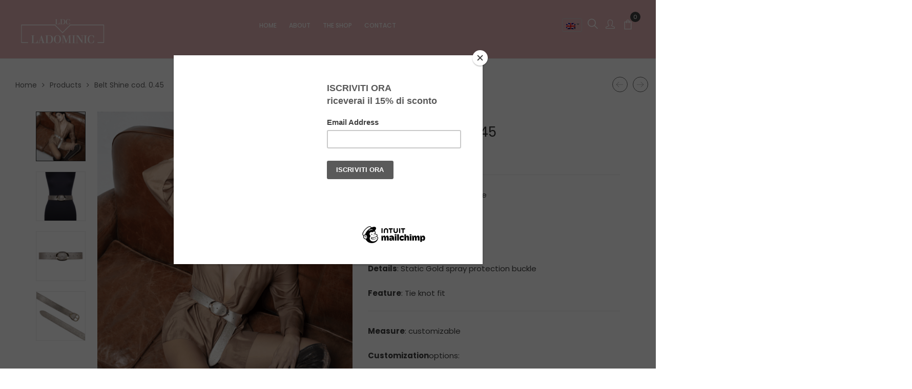

--- FILE ---
content_type: text/html; charset=UTF-8
request_url: https://ladominic.it/product/belt-shine-cod-0-45/?lang=en
body_size: 37431
content:
<!DOCTYPE html>
<html lang="en-US" class="no-js no-svg">
<head>
    <meta charset="UTF-8">
    <meta name="viewport" content="width=device-width, initial-scale=1">
    <link rel="profile" href="http://gmpg.org/xfn/11">
	<script id="Cookiebot" src="https://consent.cookiebot.com/uc.js"    data-cbid="7e85b063-8af8-45c6-bafc-67b5bbaaf3a1" data-culture="IT" type="text/javascript" async></script>				<script>document.documentElement.className = document.documentElement.className + ' yes-js js_active js'</script>
			<style type="text/css" data-type="vc_custom-css">body:not(.page-template-fullpage) .header-pos-fixed .header-wrap, body:not(.page-template-fullpage) .header-pos-absolute .header-wrap {
    background: #d99496b3 !important;
}</style><link rel="alternate" hreflang="it" href="https://ladominic.it/product/cintura-shine-cod-0-45/" />
<link rel="alternate" hreflang="en" href="https://ladominic.it/product/belt-shine-cod-0-45/?lang=en" />

	<!-- This site is optimized with the Yoast SEO plugin v15.3 - https://yoast.com/wordpress/plugins/seo/ -->
	<title>Belt Shine cod. 0.45 - Ladominic Belt Shine cod. 0.45</title>
	<meta name="description" content="Ladominic Belt Shine cod. 0.45 - Shine belt 0.45 - choose the right color and size for you customize your belt" />
	<meta name="robots" content="index, follow, max-snippet:-1, max-image-preview:large, max-video-preview:-1" />
	<link rel="canonical" href="https://ladominic.it/product/belt-shine-cod-0-45/?lang=en" />
	<meta property="og:locale" content="en_US" />
	<meta property="og:type" content="article" />
	<meta property="og:title" content="Belt Shine cod. 0.45 - Ladominic Belt Shine cod. 0.45" />
	<meta property="og:description" content="Ladominic Belt Shine cod. 0.45 - Shine belt 0.45 - choose the right color and size for you customize your belt" />
	<meta property="og:url" content="https://ladominic.it/product/belt-shine-cod-0-45/?lang=en" />
	<meta property="og:site_name" content="Ladominic" />
	<meta property="article:publisher" content="https://www.facebook.com/Ladominic-1786461594975633/" />
	<meta property="article:modified_time" content="2020-12-28T17:26:03+00:00" />
	<meta property="og:image" content="https://ladominic.it/wp-content/uploads/2019/05/265A8279.png" />
	<meta property="og:image:width" content="667" />
	<meta property="og:image:height" content="1000" />
	<meta name="twitter:card" content="summary_large_image" />
	<meta name="twitter:label1" content="Written by">
	<meta name="twitter:data1" content="admin">
	<script type="application/ld+json" class="yoast-schema-graph">{"@context":"https://schema.org","@graph":[{"@type":"Organization","@id":"https://ladominic.it/#organization","name":"LaDominic","url":"https://ladominic.it/","sameAs":["https://www.facebook.com/Ladominic-1786461594975633/","https://www.instagram.com/ladominic.it/"],"logo":{"@type":"ImageObject","@id":"https://ladominic.it/#logo","inLanguage":"en-US","url":"https://ladominic.it/wp-content/uploads/2019/05/LaDominic_logo.png","width":838,"height":292,"caption":"LaDominic"},"image":{"@id":"https://ladominic.it/#logo"}},{"@type":"WebSite","@id":"https://ladominic.it/#website","url":"https://ladominic.it/","name":"Ladominic","description":"Accessory Design","publisher":{"@id":"https://ladominic.it/#organization"},"potentialAction":[{"@type":"SearchAction","target":"https://ladominic.it/?s={search_term_string}","query-input":"required name=search_term_string"}],"inLanguage":"en-US"},{"@type":"ImageObject","@id":"https://ladominic.it/product/belt-shine-cod-0-45/?lang=en#primaryimage","inLanguage":"en-US","url":"https://ladominic.it/wp-content/uploads/2019/05/265A8279.png","width":667,"height":1000,"caption":"Belt Shine cod. 0.45 worn"},{"@type":"WebPage","@id":"https://ladominic.it/product/belt-shine-cod-0-45/?lang=en#webpage","url":"https://ladominic.it/product/belt-shine-cod-0-45/?lang=en","name":"Belt Shine cod. 0.45 - Ladominic Belt Shine cod. 0.45","isPartOf":{"@id":"https://ladominic.it/#website"},"primaryImageOfPage":{"@id":"https://ladominic.it/product/belt-shine-cod-0-45/?lang=en#primaryimage"},"datePublished":"2019-05-15T18:10:03+00:00","dateModified":"2020-12-28T17:26:03+00:00","description":"Ladominic Belt Shine cod. 0.45 - Shine belt 0.45 - choose the right color and size for you customize your belt","inLanguage":"en-US","potentialAction":[{"@type":"ReadAction","target":["https://ladominic.it/product/belt-shine-cod-0-45/?lang=en"]}]}]}</script>
	<!-- / Yoast SEO plugin. -->


<link rel='dns-prefetch' href='//fonts.googleapis.com' />
<link rel='dns-prefetch' href='//s.w.org' />
<link rel="alternate" type="application/rss+xml" title="Ladominic &raquo; Feed" href="https://ladominic.it/feed/?lang=en" />
<link rel="alternate" type="application/rss+xml" title="Ladominic &raquo; Comments Feed" href="https://ladominic.it/comments/feed/?lang=en" />
<link rel="alternate" type="application/rss+xml" title="Ladominic &raquo; Belt Shine cod. 0.45 Comments Feed" href="https://ladominic.it/product/belt-shine-cod-0-45/feed/?lang=en" />
		<script type="text/javascript">
			window._wpemojiSettings = {"baseUrl":"https:\/\/s.w.org\/images\/core\/emoji\/13.0.0\/72x72\/","ext":".png","svgUrl":"https:\/\/s.w.org\/images\/core\/emoji\/13.0.0\/svg\/","svgExt":".svg","source":{"concatemoji":"https:\/\/ladominic.it\/wp-includes\/js\/wp-emoji-release.min.js"}};
			!function(e,a,t){var n,r,o,i=a.createElement("canvas"),p=i.getContext&&i.getContext("2d");function s(e,t){var a=String.fromCharCode;p.clearRect(0,0,i.width,i.height),p.fillText(a.apply(this,e),0,0);e=i.toDataURL();return p.clearRect(0,0,i.width,i.height),p.fillText(a.apply(this,t),0,0),e===i.toDataURL()}function c(e){var t=a.createElement("script");t.src=e,t.defer=t.type="text/javascript",a.getElementsByTagName("head")[0].appendChild(t)}for(o=Array("flag","emoji"),t.supports={everything:!0,everythingExceptFlag:!0},r=0;r<o.length;r++)t.supports[o[r]]=function(e){if(!p||!p.fillText)return!1;switch(p.textBaseline="top",p.font="600 32px Arial",e){case"flag":return s([127987,65039,8205,9895,65039],[127987,65039,8203,9895,65039])?!1:!s([55356,56826,55356,56819],[55356,56826,8203,55356,56819])&&!s([55356,57332,56128,56423,56128,56418,56128,56421,56128,56430,56128,56423,56128,56447],[55356,57332,8203,56128,56423,8203,56128,56418,8203,56128,56421,8203,56128,56430,8203,56128,56423,8203,56128,56447]);case"emoji":return!s([55357,56424,8205,55356,57212],[55357,56424,8203,55356,57212])}return!1}(o[r]),t.supports.everything=t.supports.everything&&t.supports[o[r]],"flag"!==o[r]&&(t.supports.everythingExceptFlag=t.supports.everythingExceptFlag&&t.supports[o[r]]);t.supports.everythingExceptFlag=t.supports.everythingExceptFlag&&!t.supports.flag,t.DOMReady=!1,t.readyCallback=function(){t.DOMReady=!0},t.supports.everything||(n=function(){t.readyCallback()},a.addEventListener?(a.addEventListener("DOMContentLoaded",n,!1),e.addEventListener("load",n,!1)):(e.attachEvent("onload",n),a.attachEvent("onreadystatechange",function(){"complete"===a.readyState&&t.readyCallback()})),(n=t.source||{}).concatemoji?c(n.concatemoji):n.wpemoji&&n.twemoji&&(c(n.twemoji),c(n.wpemoji)))}(window,document,window._wpemojiSettings);
		</script>
		<style type="text/css">
img.wp-smiley,
img.emoji {
	display: inline !important;
	border: none !important;
	box-shadow: none !important;
	height: 1em !important;
	width: 1em !important;
	margin: 0 .07em !important;
	vertical-align: -0.1em !important;
	background: none !important;
	padding: 0 !important;
}
</style>
	<link rel='stylesheet' id='wp-block-library-css'  href='https://ladominic.it/wp-includes/css/dist/block-library/style.min.css'  media='all' />
<link rel='stylesheet' id='wp-block-library-theme-css'  href='https://ladominic.it/wp-includes/css/dist/block-library/theme.min.css'  media='all' />
<link rel='stylesheet' id='wc-block-vendors-style-css'  href='https://ladominic.it/wp-content/plugins/woocommerce/packages/woocommerce-blocks/build/vendors-style.css'  media='all' />
<link rel='stylesheet' id='wc-block-style-css'  href='https://ladominic.it/wp-content/plugins/woocommerce/packages/woocommerce-blocks/build/style.css'  media='all' />
<link rel='stylesheet' id='jquery-selectBox-css'  href='https://ladominic.it/wp-content/plugins/yith-woocommerce-wishlist/assets/css/jquery.selectBox.css'  media='all' />
<link rel='stylesheet' id='yith-wcwl-font-awesome-css'  href='https://ladominic.it/wp-content/plugins/yith-woocommerce-wishlist/assets/css/font-awesome.css'  media='all' />
<link rel='stylesheet' id='yith-wcwl-main-css'  href='https://ladominic.it/wp-content/plugins/yith-woocommerce-wishlist/assets/css/style.css'  media='all' />
<link rel='stylesheet' id='bootstrap-css'  href='https://ladominic.it/wp-content/plugins/fami-buy-together/assets/vendors/bootstrap/bootstrap.min.css'  media='all' />
<link rel='stylesheet' id='famibt-frontend-css'  href='https://ladominic.it/wp-content/plugins/fami-buy-together/assets/css/frontend.css'  media='all' />
<link rel='stylesheet' id='famisp-frontend-css'  href='https://ladominic.it/wp-content/plugins/fami-sales-popup/assets/css/frontend.css'  media='all' />
<link rel='stylesheet' id='rs-plugin-settings-css'  href='https://ladominic.it/wp-content/plugins/revslider/public/assets/css/settings.css'  media='all' />
<style id='rs-plugin-settings-inline-css' type='text/css'>
#rs-demo-id {}
</style>
<link rel='stylesheet' id='photoswipe-css'  href='https://ladominic.it/wp-content/plugins/woocommerce/assets/css/photoswipe/photoswipe.min.css'  media='all' />
<link rel='stylesheet' id='photoswipe-default-skin-css'  href='https://ladominic.it/wp-content/plugins/woocommerce/assets/css/photoswipe/default-skin/default-skin.min.css'  media='all' />
<style id='woocommerce-inline-inline-css' type='text/css'>
.woocommerce form .form-row .required { visibility: visible; }
</style>
<link rel='stylesheet' id='wpml-legacy-dropdown-0-css'  href='//ladominic.it/wp-content/plugins/sitepress-multilingual-cms/templates/language-switchers/legacy-dropdown/style.css'  media='all' />
<style id='wpml-legacy-dropdown-0-inline-css' type='text/css'>
.wpml-ls-statics-shortcode_actions, .wpml-ls-statics-shortcode_actions .wpml-ls-sub-menu, .wpml-ls-statics-shortcode_actions a {border-color:#cdcdcd;}.wpml-ls-statics-shortcode_actions a {color:#444444;background-color:#ffffff;}.wpml-ls-statics-shortcode_actions a:hover,.wpml-ls-statics-shortcode_actions a:focus {color:#000000;background-color:#eeeeee;}.wpml-ls-statics-shortcode_actions .wpml-ls-current-language>a {color:#444444;background-color:#ffffff;}.wpml-ls-statics-shortcode_actions .wpml-ls-current-language:hover>a, .wpml-ls-statics-shortcode_actions .wpml-ls-current-language>a:focus {color:#000000;background-color:#eeeeee;}
</style>
<link rel='stylesheet' id='wpml-legacy-horizontal-list-0-css'  href='//ladominic.it/wp-content/plugins/sitepress-multilingual-cms/templates/language-switchers/legacy-list-horizontal/style.css'  media='all' />
<style id='wpml-legacy-horizontal-list-0-inline-css' type='text/css'>
.wpml-ls-statics-footer a {color:#444444;background-color:#ffffff;}.wpml-ls-statics-footer a:hover,.wpml-ls-statics-footer a:focus {color:#000000;background-color:#eeeeee;}.wpml-ls-statics-footer .wpml-ls-current-language>a {color:#444444;background-color:#ffffff;}.wpml-ls-statics-footer .wpml-ls-current-language:hover>a, .wpml-ls-statics-footer .wpml-ls-current-language>a:focus {color:#000000;background-color:#eeeeee;}
</style>
<link rel='stylesheet' id='wpml-menu-item-0-css'  href='//ladominic.it/wp-content/plugins/sitepress-multilingual-cms/templates/language-switchers/menu-item/style.css'  media='all' />
<link rel='stylesheet' id='stripe_styles-css'  href='https://ladominic.it/wp-content/plugins/woocommerce-gateway-stripe/assets/css/stripe-styles.css'  media='all' />
<link rel='stylesheet' id='yith-quick-view-css'  href='https://ladominic.it/wp-content/plugins/yith-woocommerce-quick-view/assets/css/yith-quick-view.css'  media='all' />
<style id='yith-quick-view-inline-css' type='text/css'>

				#yith-quick-view-modal .yith-wcqv-main{background:#ffffff;}
				#yith-quick-view-close{color:#cdcdcd;}
				#yith-quick-view-close:hover{color:#ff0000;}
</style>
<link rel='stylesheet' id='woocommerce_prettyPhoto_css-css'  href='//ladominic.it/wp-content/plugins/woocommerce/assets/css/prettyPhoto.css'  media='all' />
<link rel='stylesheet' id='ciloe-googlefonts-css'  href='https://fonts.googleapis.com/css?family=Poppins%3A300%2C400%2C500%2C600%2C700%7CPoppins%3Aregular&#038;subset=latin%2Clatin-ext'  media='all' />
<link rel='stylesheet' id='boostrap-css'  href='https://ladominic.it/wp-content/themes/ciloe/assets/css/bootstrap.min.css'  media='all' />
<link rel='stylesheet' id='owl-carousel-css'  href='https://ladominic.it/wp-content/themes/ciloe/assets/css/owl.carousel.min.css'  media='all' />
<link rel='stylesheet' id='font-awesome-css'  href='https://ladominic.it/wp-content/plugins/js_composer/assets/lib/bower/font-awesome/css/font-awesome.min.css'  media='all' />
<style id='font-awesome-inline-css' type='text/css'>
[data-font="FontAwesome"]:before {font-family: 'FontAwesome' !important;content: attr(data-icon) !important;speak: none !important;font-weight: normal !important;font-variant: normal !important;text-transform: none !important;line-height: 1 !important;font-style: normal !important;-webkit-font-smoothing: antialiased !important;-moz-osx-font-smoothing: grayscale !important;}
</style>
<link rel='stylesheet' id='simple-line-icons-css'  href='https://ladominic.it/wp-content/themes/ciloe/assets/css/simple-line-icons.css'  media='all' />
<link rel='stylesheet' id='flat-icons-css'  href='https://ladominic.it/wp-content/themes/ciloe/assets/css/flaticon.css'  media='all' />
<link rel='stylesheet' id='scrollbar-css'  href='https://ladominic.it/wp-content/themes/ciloe/assets/css/jquery.scrollbar.css'  media='all' />
<link rel='stylesheet' id='ciloe-custom-css'  href='https://ladominic.it/wp-content/themes/ciloe/assets/css/customs.css'  media='all' />
<link rel='stylesheet' id='ciloe-main-style-css'  href='https://ladominic.it/wp-content/themes/ciloe/style.css'  media='all' />
<link rel='stylesheet' id='prdctfltr-css'  href='https://ladominic.it/wp-content/plugins/prdctfltr/lib/css/style.min.css'  media='all' />
<!--[if lt IE 9]>
<link rel='stylesheet' id='vc_lte_ie9-css'  href='https://ladominic.it/wp-content/plugins/js_composer/assets/css/vc_lte_ie9.min.css'  media='screen' />
<![endif]-->
<link rel='stylesheet' id='font-awesome.min-css'  href='https://ladominic.it/wp-content/plugins/ziss/assets/vendors/font-awesome/css/font-awesome.min.css'  media='all' />
<link rel='stylesheet' id='ziss-frontend-css'  href='https://ladominic.it/wp-content/plugins/ziss/assets/css/frontend.css'  media='all' />
<link rel='stylesheet' id='ciloe_custom_css-css'  href='https://ladominic.it/wp-content/themes/ciloe/assets/css/customs.css'  media='all' />
<style id='ciloe_custom_css-inline-css' type='text/css'>
body{font-family: "Poppins";font-weight: 400;font-size:15px;}body,
				blockquote, q,button,input[type="submit"],
				.page-links > a, .page-links > span:not(.page-links-title),
				.header-topbar ,
				.main-navigation .main-menu > .menu-item > a,
				.ciloe-custommenu .widgettitle,
				.ciloe-custommenu.default .widgettitle,
				.ciloe-instagram .widgettitle, 
				.menu-social .social-title,
				.instant-search-modal .instant-search-title,
				.instant-search-modal .product-cats label span,
				.search-view ,.currency-language .wcml-dropdown-click a,
				.currency-language .dropdown a,.block-account,.header .ciloe-minicart .mini-cart-icon,
				.header .minicart-content-inner .minicart-title,
				.header .minicart-content-inner .minicart-number-items,
				.header .minicart-items .product-cart .product-detail .product-detail-info .product-quantity,
				.header .minicart-content-inner .subtotal .total-price,
				.header .minicart-content-inner .actions .button,
				.header .empty-title ,
				.header .to-cart,[data-tooltip]::before,.ciloe-newsletter .newsletter-title,
				.banner-page .content-banner .title-page,
				.post-info .cat-post, .post-info .tag-post,
				.post-title,
				.post-date, .post-author,
				.single-container .header-post .cat-post, .single-container .header-post .tag-post,.comments-area .title-comment,
				.comment-top .comment-meta .comment-author,
				.comment-respond .comment-reply-title ,
				.comment-form label ,
				.more-link, .read-more,
				.post-pagination > span:not(.title), .post-pagination a span, .pagination .page-numbers,
				.ciloe-ajax-load a, .more-items .woo-product-loadmore,
				.sidebar .widgettitle,
				.widget-ciloe-newsletter .newsletter-title ,
				.ciloe_latest_posts_widget .latest-post li.post .item-detail .item-name,
				.ciloe_latest_posts_widget .latest-post li.post .item-detail .item-athur ,
				.widget_shopping_cart .woocommerce-mini-cart__total.total,.widget_shopping_cart .woocommerce-mini-cart__buttons .button,
				.WOOF_Widget .woof_container h4,.toolbar-products .category-filter li a,
				.prdctfltr_sc.hide-cat-thumbs .product-category h2.woocommerce-loop-category__title,
				.enable-shop-page-mobile .woocommerce-page-header ul .line-hover a ,.onsale, .onnew,
				.product-inner .add_to_cart_button,
				.product-inner .added_to_cart,
				.product-inner .product_type_variable,
				.product-inner .product_type_simple,
				.product-inner .product_type_external,
				.product-inner .product_type_grouped,.summary .stock ,.reset_variations,.cart .quantity .input-qty,
				.summary .cart .single_add_to_cart_button,div.mfp-wrap div .mfp-close ,.wc-tabs li a,.woocommerce-Tabs-panel h2 ,
				.product-grid-title ,.return-to-shop .button,body .woocommerce table.shop_table thead th,
				body .shop_table tr td.product-stock-status > span,
				body .woocommerce table.shop_table .product-add-to-cart .add_to_cart,.actions-btn .shopping,
				.cart-collaterals .cart_totals h2 ,.wc-proceed-to-checkout .checkout-button,
				.ciloe-block-info .block-title,.ciloe-block-info .block-smtitle,.ciloe-block-info .block-link ,
				.ciloe-banner .block-title,.ciloe-banner .block-smtitle,.media-item-lookbook .item-lookbook-content .lookbook-title,
				.media-item-lookbook .item-lookbook-content .lookbook-desc,.media-item-lookbook .item-lookbook-content > a ,
				.ciloe-categories .info .category-name,.ciloe-categories .category-link,.cat-des,
				.ciloe-tabs .tab-link li a,.ciloe-mapper-btn-link,.woocommerce-page-headermid .title-page,
				.woocommerce-page-header ul .line-hover a,.nav-tabs > li > a,
				.divider,.checkout-before-top.woocommerce-info,
				.woocommerce-billing-fields h3,.woocommerce-shipping-fields h2 ,
				.woocommerce-checkout-review-order-wrap #order_review_heading,
				.page-header .page-title,
				body.search .main-product > h1,.page-header .page-title span,
				body.search .main-product > h1 > span ,.contact-form-container .contact-label,.contact-form-container .wpcf7-submit,
				.page-404 .heading,.page-404 .title,
				.page-404 a.button,body .ziss-item .ziss-figure-wrap .ziss-hotspot-wrap .ziss-hotspot-popup .add_to_cart_button,
				body .ziss-item .ziss-figure-wrap .ziss-hotspot-wrap .ziss-hotspot-popup .added_to_cart

				{
					font-family: "Poppins";
				}
			a:hover, a:focus, a:active {
				    color: #424242;
				}
				blockquote p::before {
				    border-left: 3px solid #424242;
				}
				button:hover,
				input[type="submit"]:hover,
				button:focus,
				input[type="submit"]:focus {
				    background: #424242;
				}
				.widget_rss .rss-date {
				    color: #424242;
				}
				.owl-carousel .owl-dots .owl-dot.active {
				    background: #424242;
				}
				.owl-carousel .owl-dots .owl-dot:hover {
				    background: #424242;
				}
				.style-3 div.owl-carousel.product-list-owl .owl-nav div:hover {
				    color: #424242;
				}
				.ciloe-custommenu.style4 .widgettitle::before {
				    border-bottom: 1px solid #424242;
				}
				.horizon-menu .main-navigation .main-menu .menu-item:hover > a {
				    color: #424242;
				}
				.horizon-menu .main-navigation .main-menu > .menu-item .submenu li.active > a {
				    color: #424242;
				}
				.horizon-menu .main-navigation .main-menu > .menu-item .submenu li > a:hover {
				    color: #424242;
				}
				.horizon-menu .main-navigation .main-menu .menu-item:hover .toggle-submenu::before {
				    color: #424242 !important;
				}
				.box-mobile-menu .back-menu:hover,
				.box-mobile-menu .close-menu:hover {
				    color: #424242;
				}
				.box-mobile-menu .main-menu .menu-item.active > a {
				    color: #424242;
				}

				.box-mobile-menu .main-menu .menu-item:hover > a {
				    color: #424242;
				}
				.box-mobile-menu .main-menu .menu-item:hover > .toggle-submenu::before {
				    color: #424242;
				}
				.mobile-navigation:hover {
				    color: #424242;
				}
				.menu-btn-icon:hover span {
				    background-color: #424242 !important;
				}
				.single-product-mobile .product-grid .product-info .price {
				    color: #424242;
				}
				.ciloe-content-single-product-mobile .product-mobile-layout .woocommerce-product-gallery .flex-control-nav.flex-control-thumbs li img.flex-active {
				    background-color: #424242;
				}
				.product-mobile-layout .detail-content .summary .price {
				    background-color: #424242;
				}

				.single-product-mobile .owl-products.owl-carousel .owl-dots .owl-dot::before {
				    border: 2px solid #424242;
				}
				.close-vertical-menu:hover {
				    color: #424242;
				}
				.vertical-menu .main-navigation .main-menu > .menu-item:hover > a {
				    color: #424242;
				}
				.menu-social .social-list li a:hover {
				    background-color: #424242;
				}
				.header-search-box > .icons:hover {
				    color: #424242;
				}
				.instant-search-close:hover {
				    color: #424242;
				}
				.instant-search-modal .product-cats label span::before {
				    border-bottom: 1px solid #424242;
				}

				.instant-search-modal .product-cats label span:hover,
				.instant-search-modal .product-cats label.selected span {
				    color: #424242;
				}
				.search-view:hover {
				    background-color: #424242;
				}
				.currency-language .wcml-dropdown-click a.wcml-cs-item-toggle:hover::before {
				    border-color: #424242;
				}
				.currency-language .wcml-dropdown-click a.wcml-cs-item-toggle:hover::after {
				    border-color: #424242 transparent transparent transparent;
				}
				.currency-language .dropdown > a:hover::after {
				    border-color: #424242 transparent transparent transparent;
				}
				.currency-language .dropdown > a:hover::before {
				    border-color: #424242;
				}
				.currency-language .dropdown .active a {
				    color: #424242;
				}
				.header .ciloe-minicart:hover .mini-cart-icon {
				    color: #424242;
				}
				.header .ciloe-minicart .mini-cart-icon .minicart-number {
				    background: #424242;
				}
				.header .minicart-content-inner .close-minicart:hover {
				    color: #424242;
				}
				.header .minicart-items .product-cart .product-remove .remove:hover {
				    color: #424242;
				}
				.header .minicart-content-inner .actions .button:hover {
				    color: #424242;
				}
				.header .to-cart:hover {
				    background-color: #424242;
				}
				.header .ciloe-minicart.is-adding-to-cart .minicart-content-inner > .minicart-list-items::after {
				    color: #424242;
				}
				.header .minicart-items .product-cart.loading::after {
				    color: #424242;
				}
				.header-type-transparent-white .horizon-menu .main-navigation .main-menu .menu-item:hover > a {
				    color: #424242;
				}
				.header-type-transparent-white .currency-language .wcml-dropdown-click a.wcml-cs-item-toggle:hover::before,
				.header-type-transparent-white .currency-language .dropdown > a:hover::before {
				    border-color: #424242;
				}
				.header-type-transparent-dark .currency-language .wcml-dropdown-click a:hover,
				.header-type-transparent-dark .currency-language .dropdown a:hover,
				.header-type-transparent-dark .block-account a:hover,
				.header-type-transparent-dark .header-search-box > .icons:hover,
				.header-type-transparent-dark .ciloe-minicart .mini-cart-icon:hover,
				.header-type-transparent-dark .horizon-menu .main-navigation .main-menu .menu-item:hover > a {
				    color: #424242;
				}
				.header-type-transparent-dark .currency-language .wcml-dropdown-click a.wcml-cs-item-toggle:hover::after,
				.header-type-transparent-dark .currency-language .dropdown > a:hover::after {
				    border-color: #424242 transparent transparent transparent;
				}
				.header-type-transparent-dark .currency-language .wcml-dropdown-click a.wcml-cs-item-toggle:hover::before,
				.header-type-transparent-dark .currency-language .dropdown > a:hover::before {
				    border-color: #424242;
				}
				.hephaistos .tp-bullet:hover, .hephaistos .tp-bullet.selected {
				    background: #424242;
				}
				.ciloe-newsletter .newsletter-form-wrap .submit-newsletter:hover {
				    color: #424242;
				}
				.ciloe-newsletter.style1 .newsletter-form-wrap .submit-newsletter:hover::before {
				    color: #424242;
				}
				.ciloe-newsletter.light .newsletter-form-wrap .submit-newsletter:hover{
					color: #424242;
				}
				.ciloe-newsletter.style4 .newsletter-form-wrap .submit-newsletter:hover {
				    background-color: #424242;
				}
				.ciloe-custommenu.style2 .menu > li a:hover {
				    color: #424242;
				}
				.footer.style1 .ciloe-socials .social-item:hover {
				    color: #424242;
				}
				.banner-page .content-banner .breadcrumb-trail .trail-items .trail-item a:hover span {
				    color: #424242;
				}

				.banner-page .content-banner .breadcrumb-trail .trail-items .trail-item a:hover {
				    color: #424242;
				}
				.post-info .cat-post a:hover,
				.post-info .tag-post a:hover {
				    color: #424242;
				}
				.sticky .post-title a, .sticky .post-name a {
				    color: #424242;
				}
				.post-title a:hover {
				    color: #424242;
				}
				.post-author a:hover {
				    color: #424242;
				}
				.single-container .header-post .cat-post a:hover,
				.single-container .header-post .tag-post a:hover {
				    color: #424242;
				}
				.ciloe-social > a:hover{
				    color: #424242;
				}
				.user-socials-wrap .user-social:hover { 
				    background-color: #424242;
				}
				.user-socials-wrap .user-social:hover {
				    background-color: #424242;
				}
				h3.related-posts-title::before {
				    border-bottom: 1px solid #424242;
				}
				.comments-area .title-comment::before {
				    border-bottom: 1px solid #424242;
				}
				.comment_container .flex a:hover {
				    color: #424242;
				}
				.comment-respond .comment-reply-title::before {
				    border-bottom: 1px solid #424242;
				}
				.comment-form .form-submit .submit:hover {
				    background: #424242;
				}
				.post-product-carousel:hover .icons,
				.social-share:hover .icons {
				    color: #424242;
				}
				.blog-content-standard .post-expand .cat-post a:hover{
				    color: #424242;
				}
				.blog-content-standard .post-date a:hover{
				    color: #424242;
				}
				.ciloe-ajax-load a:hover, .more-items .woo-product-loadmore:hover {
				    background: #424242;
				}
				.more-items .woo-product-loadmore.loading {
				    border-color: #424242;
				    background-color: #424242;
				}
				.widget_categories ul li.cat-item a:hover,
				.widget_categories ul li.cat-item.current-cat,
				.widget_categories ul li.cat-item.current-cat a {
				    color: #424242;
				}
				.widget_shopping_cart .woocommerce-mini-cart__buttons .button:hover {
				    background-color: #424242;
				}
				.sidebar .widget ul li a:hover {
					color: #424242;
				}
				.WOOF_Widget .woof_container li .icheckbox_flat-purple.hover,
				.WOOF_Widget .woof_container li .iradio_flat-purple.hover,
				.icheckbox_flat-purple.checked,
				.iradio_flat-purple.checked {
				    background: #424242 0 0 !important;
				    border: 1px solid #424242 !important;
				}
				.WOOF_Widget .woof_container .icheckbox_flat-purple.checked ~ label,
				.WOOF_Widget .woof_container .iradio_flat-purple.checked ~ label,
				.WOOF_Widget .woof_container li label.hover,
				.WOOF_Widget .woof_container li label.hover {
				    color: #424242;
				}
				nav.woocommerce-breadcrumb a:hover {
				    color: #424242;
				}
				.toolbar-products .category-filter li a::before {
				    border-bottom: 1px solid #424242;
				}
				.toolbar-products .category-filter li.active a,
				.toolbar-products .category-filter li a:hover {
				    color: #424242;
				}
				div.prdctfltr_wc.prdctfltr_round .prdctfltr_filter label.prdctfltr_active > span::before, div.prdctfltr_wc.prdctfltr_round .prdctfltr_filter label:hover > span::before {
				    background: #424242;
				    border: 1px double #424242;
				    color: #424242;
				}
				.prdctfltr_woocommerce_filter_submit:hover, .prdctfltr_wc .prdctfltr_buttons .prdctfltr_reset span:hover, .prdctfltr_sale:hover,
				.prdctfltr_instock:hover {
				    background: #424242;
				}
				.prdctfltr_sc.hide-cat-thumbs .product-category h2.woocommerce-loop-category__title:hover {
				    color: #424242;
				}
				.prdctfltr_sc.hide-cat-thumbs .product-category h2.woocommerce-loop-category__title::before {
				    border-bottom: 1px solid #424242;
				}
				.prdctfltr-pagination-load-more:not(.prdctfltr-ignite) .button:hover {
				    background: #424242;
				}
				div.pf_rngstyle_flat .irs-from::after, div.pf_rngstyle_flat .irs-to::after, div.pf_rngstyle_flat .irs-single::after {
				    border-top-color: #424242;
				}
				div.pf_rngstyle_flat .irs-from, div.pf_rngstyle_flat .irs-to, div.pf_rngstyle_flat .irs-single {
				    background: #424242;
				}
				div.pf_rngstyle_flat .irs-bar {
				    background: #424242;
				}
				.toolbar-products-mobile .cat-item.active, .toolbar-products-mobile .cat-item.active a,
				.real-mobile-toolbar.toolbar-products-shortcode .cat-item.active, .real-mobile-toolbar.toolbar-products-shortcode .cat-item.active a {
				    color: #424242;
				}
				.toolbar-products-mobile .part-filter-wrap .filter-toggle:hover {
				    background-color: #424242;
				}
				.enable-shop-page-mobile .shop-page a.products-size.products-list.active {
				    color: #424242;
				}
				.enable-shop-page-mobile .shop-page .product-inner .price {
				    color: #424242;
				}
				.enable-shop-page-mobile .woocommerce-page-header ul .line-hover a:hover,
				.enable-shop-page-mobile .woocommerce-page-header ul .line-hover.active a {
				    color: #424242;
				}
				.scrollbar-macosx > .scroll-element.scroll-y .scroll-bar {
				    background: #424242;
				}
				a.button.btn.ciloe-button.owl-btn-link:hover {
				    background: #424242;
				}
				.product-grid .yith-wcqv-button:hover{
				    background-color: #424242;
				}
				.yith-wcqv-button:hover {
				    color: #424242;
				}
				#yith-quick-view-close:hover {
				    color: #424242;
				}
				#yith-quick-view-content .woocommerce-product-gallery .flex-control-nav.flex-control-thumbs > li img.flex-active {
				    border: 1px solid #424242;
				}
				.product-inner .product-title a:hover {
				    color: #424242;
				}
				.style-3 .yith-wcqv-button {
				    background: #424242;
				}
				.product-inner .add_to_cart_button:hover, 
				.product-inner .added_to_cart:hover, 
				.product-inner .product_type_variable:hover, 
				.product-inner .product_type_simple:hover, 
				.product-inner .product_type_external:hover, 
				.product-inner .product_type_grouped:hover {
				    background: #424242;
				}
				.product-list .yith-wcwl-add-to-wishlist:hover {
				    border-color: #424242;
				    background: #424242;
				}
				.product-list .product-inner .add_to_cart_button:hover,
				.product-list .product_type_variable:hover, 
				.product-list .product_type_grouped:hover, 
				.product-list .product_type_simple:hover, 
				.product-list .product_type_external:hover {
				    border-color: #424242;
				    background: #424242;
				}
				.product-list .yith-wcqv-button:hover {
				    border: 1px solid #424242;
				    background-color: #424242;
				}
				.woocommerce-product-gallery .woocommerce-product-gallery__trigger:hover {
				    color: #424242;
				}
				.woocommerce-product-gallery .flex-control-nav.flex-control-thumbs .slick-arrow {
				    color: #424242;
				}
				.summary .woocommerce-product-rating .woocommerce-review-link:hover {
				    color: #424242;
				}
				.summary .price {
				    color: #424242;
				}
				.reset_variations:hover {
				    background-color: #424242;
				}
				div button.close {
				    color: #424242;
				    background-color: transparent;
				}
				.summary .cart .single_add_to_cart_button:hover {
				    background-color: #424242;
				}
				.product_meta a:hover {
				    color: #424242;
				}
				/* social-share-product */
				.social-share-product {
				    background: #424242;
				}
				.sticky_info_single_product button.ciloe-single-add-to-cart-btn.btn.button {
				    background: #424242;
				}
				.gallery_detail .slick-dots li.slick-active button {
				    width: 25px;
				    background: #424242;
				}
				.gallery_detail .slick-dots li button:hover {
				    background: #424242;
				}
				.big_images .slick-dots li button::before {
				    content: "";
				    border: 2px solid #424242;
				}
				.ciloe-bt-video a, .product-360-button a {
				    background: #424242;
				}
				.wc-tabs li a::before {
				    border-bottom: 1px solid #424242;
				}
				p.stars:hover a:before,
				p.stars.selected:not(:hover) a:before {
				    color: #424242;
				}
				.product-grid-title::before {
				    background-color: #424242;
				}
				.total-price-html {
				    color: #424242;
				}
				.total-price-html {
				    color: #424242;
				}
				div.famibt-wrap .famibt-item .famibt-price {
				    color: #424242;
				}
				.famibt-wrap ins {
				    color: #424242;
				}
				.famibt-messages-wrap a.button.wc-forward:hover {
				    background: #424242;
				}
				.return-to-shop .button:hover {
				    background-color: #424242;
				}
				body .woocommerce table.shop_table tr td.product-remove a:hover {
				    color: #424242;
				}
				body .woocommerce table.shop_table .product-add-to-cart .add_to_cart:hover {
				    background: #424242;
				}
				.actions-btn .shopping:hover {
				    background-color: #424242;
				}
				.wc-proceed-to-checkout .checkout-button:hover {
				    background-color: #424242;
				}
				.ciloe-socials.style1 .social-item:hover {
				    color: #424242;
				}
				.ciloe-socials.style2 .social-item:hover {
				    background: #424242;
				    border-color: #424242;
				}
				.ciloe-socials.style3 .social-item:hover {
				    color: #424242;
				}
				a.title-link:hover{
				    color: #424242;
				}
				.ciloe-block-info .block-price {
				    color: #424242;
				}
				.ciloe-block-info .block-link:hover {
				    background-color: #424242;
				}
				.ciloe-banner .block-title a:hover {
				    color: #424242;
				}
				a.block-link:hover {
				    background-color: #424242;
				    border-color: #424242;
				}
				.ciloe-banner.style1 .timers .box .time {
				    background: #424242;
				}
				.ciloe-banner.style3 .block-link:hover {
				    background-color: transparent;
				    color: #424242;
				}
				.ciloe-banner.style4 .block-link:hover {
				    color: #424242;
				}
				.ciloe-banner.style6 a.block-link:hover {
				    background: #424242;
				}
				.ciloe-banner.style5:hover a {
				    color: #424242;
				}
				.style1 .has-line::before {
				    border-bottom: 2px solid #424242;
				}
				.media-item-lookbook .item-lookbook-content .lookbook-title a:hover {
				    color: #424242;
				}
				.media-item-lookbook .item-lookbook-content > a:hover {
				    background-color: #424242;
				}
				.ciloe-categories .info .category-name a:hover {
				    color: #424242;
				}
				.ciloe-categories .category-link:hover {
				    color: #424242;
				}
				.ciloe-categories.default .info .category-name a:hover,
				.ciloe-categories.default .category-link:hover {
				    color: #424242;
				}
				.ciloe-tabs .tab-link li a:hover, .ciloe-tabs .tab-link li.active a {
				    background: #424242;
				    border-color: #424242;
				}
				.ciloe-mapper-btn-link:hover {
				    background-color: #424242;
				}
				.woocommerce-MyAccount-content input.button:hover {
				    background: #424242;
				}
				.woocommerce-MyAccount-navigation > ul li.is-active a {
				    color: #424242;
				}
				.shop-sidebar .widget ul li a:hover {
				    color: #424242;
				}
				.shop-sidebar .widget ul li a:hover::before {
				    background: #424242 none repeat scroll 0 0;
				    border-color: #424242;
				}
				.products-size.active svg, .products-size:hover svg {
				    stroke: #424242;
				    fill: #424242;
				}
				.price_slider_amount .button:hover, .price_slider_amount .button:focus {
				    background-color: #424242;
				    border: 2px solid #424242;
				}
				.error404 .ciloe-searchform button:hover {
				    background: #424242;
				}
				.page-404 a.button {
				    background-color: #424242;
				}
				body .ziss-item .ziss-figure-wrap .ziss-hotspot-wrap .ziss-hotspot-popup .add_to_cart_button,
				body .ziss-item .ziss-figure-wrap .ziss-hotspot-wrap .ziss-hotspot-popup .added_to_cart {
				    color: #424242;
				}
				.wpb-js-composer div.vc_tta.vc_tta-accordion .vc_active .vc_tta-controls-icon-position-right .vc_tta-controls-icon::before{
				    border-color: #424242;
				}
				.modal-content > button.close:hover {
				    color: #424242;
				}
			body {color: #424242}@media (min-width: 1200px) {
						.header-menu.horizon-menu {
					        display: inline-block;
						}
						.mobile-navigation {
						    display: none;
						}
					}@media (max-width: 1199px) {
						.header-menu.horizon-menu {
						    display: none;
						}
						.mobile-navigation {
						    display: inline-block;
						    margin: 0 0 0 15px;
						}
					}.bg-dark-overlay::before {
   background: #e6b4b4;}

.text{
    color:#ffffff;}

.ciloe-newsletter .newsletter-subtitle {
    color: #424242;}

a:hover {
color: #ffffff;}
    
.ciloe-socials.style3 .social-item:hover{
color: #fff;}

.ciloe-custommenu.style1 .menu > li a:hover {
color: #d99496;}.vc_custom_1557763421532{background-color: #e6b4b4 !important;}.vc_custom_1557753603764{margin-bottom: 30px !important;}.vc_custom_1557763430156{padding-top: 100px !important;background-color: #e6b4b4 !important;}.vc_custom_1557751965587{padding-top: 95px !important;padding-bottom: 110px !important;padding-left: 100px !important;}.vc_custom_1557751952638{padding-bottom: 30px !important;}.vc_custom_1557753479536{padding-top: 50px !important;}.vc_custom_1557752124883{padding-bottom: 30px !important;}@media (max-width: 1024px){ .responsive_js_composer_custom_css_1603597538 .vc_column-inner{padding-top: 30px!important;background-image:none!important;-webkit-box-shadow: 0px 0px 0px 0px rgba(0,0,0,1);                -moz-box-shadow: 0px 0px 0px 0px rgba(0,0,0,1);                box-shadow: 0px 0px 0px 0px rgba(0,0,0,1)}}@media (max-width: 1024px){ .responsive_js_composer_custom_css_1947481553 .vc_column-inner{padding-top: 30px!important;padding-bottom: 30px!important;padding-left: 30px!important;background-image:none!important;-webkit-box-shadow: 0px 0px 0px 0px rgba(0,0,0,1);                -moz-box-shadow: 0px 0px 0px 0px rgba(0,0,0,1);                box-shadow: 0px 0px 0px 0px rgba(0,0,0,1)}}@media (max-width: 1024px){ .responsive_js_composer_custom_css_577847242 .vc_column-inner{padding-top: 5px!important;}}@media (max-width: 1024px){ .responsive_js_composer_custom_css_1066204584 { padding-top: 30px!important;background-image:none!important;-webkit-box-shadow: 0px 0px 0px 0px rgba(0,0,0,1);                -moz-box-shadow: 0px 0px 0px 0px rgba(0,0,0,1);                box-shadow: 0px 0px 0px 0px rgba(0,0,0,1) } }
</style>
<script type="text/template" id="tmpl-variation-template">
	<div class="woocommerce-variation-description">{{{ data.variation.variation_description }}}</div>
	<div class="woocommerce-variation-price">{{{ data.variation.price_html }}}</div>
	<div class="woocommerce-variation-availability">{{{ data.variation.availability_html }}}</div>
</script>
<script type="text/template" id="tmpl-unavailable-variation-template">
	<p>Sorry, this product is unavailable. Please choose a different combination.</p>
</script>
<script  src='https://ladominic.it/wp-includes/js/jquery/jquery.js' id='jquery-core-js'></script>
<script  src='https://ladominic.it/wp-content/plugins/sitepress-multilingual-cms/res/js/jquery.cookie.js' id='jquery.cookie-js'></script>
<script type='text/javascript' id='wpml-cookie-js-extra'>
/* <![CDATA[ */
var wpml_cookies = {"wp-wpml_current_language":{"value":"en","expires":1,"path":"\/"}};
var wpml_cookies = {"wp-wpml_current_language":{"value":"en","expires":1,"path":"\/"}};
/* ]]> */
</script>
<script  src='https://ladominic.it/wp-content/plugins/sitepress-multilingual-cms/res/js/cookies/language-cookie.js' id='wpml-cookie-js'></script>
<script  src='https://ladominic.it/wp-content/plugins/fami-buy-together/assets/vendors/jquery-lazy/jquery.lazy.min.js' id='lazy-js'></script>
<script type='text/javascript' id='famibt-frontend-js-extra'>
/* <![CDATA[ */
var famibt = {"ajaxurl":"https:\/\/ladominic.it\/wp-admin\/admin-ajax.php","security":"f516fba438","text":{"for_num_of_items":"For {{number}} item(s)","add_to_cart_text":"Add All To Cart","adding_to_cart_text":"Aggiungi al carrello","view_cart":"Visualizza il carrello","no_product_selected_text":"Seleziona un prodotto","add_to_cart_success":"{{number}} product(s) was successfully added to your cart.","add_to_cart_fail_single":"One product is out of stock.","add_to_cart_fail_plural":"{{number}} products were out of stocks."},"price_format":"%1$s%2$s","price_decimals":"2","price_thousand_separator":",","price_decimal_separator":".","currency_symbol":"\u20ac","wc_tax_enabled":"1","cart_url":"https:\/\/ladominic.it\/cart\/?lang=en","ex_tax_or_vat":"(ex. VAT)"};
/* ]]> */
</script>
<script  src='https://ladominic.it/wp-content/plugins/fami-buy-together/assets/js/frontend.js' id='famibt-frontend-js'></script>
<script type='text/javascript' id='famisp-frontend-js-extra'>
/* <![CDATA[ */
var famisp = {"ajaxurl":"https:\/\/ladominic.it\/wp-admin\/admin-ajax.php","security":"961a1a45bb","sales_popup_data":{"famisp_enable_sales_popup":"no","famisp_disable_sales_popup_mobile":"no","famisp_popup_text":"Someone in {address} purchased a {product_name} <small>About {purchased_time} {time_unit} ago<\/small>","famisp_min_time":"5000","famisp_max_time":"20000","famisp_products":[],"famisp_products_ids":"","famisp_enable_ran_buy_time_in_sec":"no","famisp_min_random_buy_time_in_sec":"0","famisp_max_random_buy_time_in_sec":"59","famisp_enable_ran_buy_time_in_min":"no","famisp_min_random_buy_time_in_min":"1","famisp_max_random_buy_time_in_min":"59","famisp_enable_ran_buy_time_in_hour":"no","famisp_min_random_buy_time_in_hour":"1","famisp_max_random_buy_time_in_hour":"47","famisp_enable_ran_buy_time_in_day":"no","famisp_min_random_buy_time_in_day":"2","famisp_max_random_buy_time_in_day":"10","all_addresses":[]},"text":{"second":"second","seconds":"seconds","minute":"minute","minutes":"minutes","hour":"hour","hours":"hours","day":"day","days":"days"},"price_format":"%1$s%2$s","price_decimals":"2","price_thousand_separator":",","price_decimal_separator":".","currency_symbol":"\u20ac","wc_tax_enabled":"1","cart_url":"https:\/\/ladominic.it\/cart\/?lang=en"};
/* ]]> */
</script>
<script  src='https://ladominic.it/wp-content/plugins/fami-sales-popup/assets/js/frontend.js' id='famisp-frontend-js'></script>
<script  src='https://ladominic.it/wp-content/plugins/revslider/public/assets/js/jquery.themepunch.tools.min.js' id='tp-tools-js'></script>
<script  src='https://ladominic.it/wp-content/plugins/revslider/public/assets/js/jquery.themepunch.revolution.min.js' id='revmin-js'></script>
<script  src='https://ladominic.it/wp-content/plugins/woocommerce/assets/js/jquery-blockui/jquery.blockUI.min.js' id='jquery-blockui-js'></script>
<script type='text/javascript' id='wc-add-to-cart-js-extra'>
/* <![CDATA[ */
var wc_add_to_cart_params = {"ajax_url":"\/wp-admin\/admin-ajax.php","wc_ajax_url":"\/?lang=en&wc-ajax=%%endpoint%%","i18n_view_cart":"View cart","cart_url":"https:\/\/ladominic.it\/cart\/?lang=en","is_cart":"","cart_redirect_after_add":"yes"};
/* ]]> */
</script>
<script  src='https://ladominic.it/wp-content/plugins/woocommerce/assets/js/frontend/add-to-cart.min.js' id='wc-add-to-cart-js'></script>
<script  src='//ladominic.it/wp-content/plugins/sitepress-multilingual-cms/templates/language-switchers/legacy-dropdown/script.js' id='wpml-legacy-dropdown-0-js'></script>
<script  src='https://ladominic.it/wp-content/plugins/js_composer/assets/js/vendors/woocommerce-add-to-cart.js' id='vc_woocommerce-add-to-cart-js-js'></script>
<script type='text/javascript' id='woocommerce-tokenization-form-js-extra'>
/* <![CDATA[ */
var wc_tokenization_form_params = {"is_registration_required":"","is_logged_in":""};
/* ]]> */
</script>
<script  src='https://ladominic.it/wp-content/plugins/woocommerce/assets/js/frontend/tokenization-form.min.js' id='woocommerce-tokenization-form-js'></script>
<script  src='https://ladominic.it/wp-content/themes/ciloe/assets/js/bootstrap.min.js' id='bootstrap-js'></script>
<script  src='https://ladominic.it/wp-content/themes/ciloe/assets/js/owl.carousel.min.js' id='owl-carousel-js'></script>
<script  src='https://ladominic.it/wp-content/themes/ciloe/assets/js/jquery.magnific-popup.min.js' id='magnific-popup-js'></script>
<script  src='https://ladominic.it/wp-content/themes/ciloe/assets/js/jquery.scrollbar.min.js' id='scrollbar-js'></script>
<script  src='https://ladominic.it/wp-content/themes/ciloe/assets/js/jquery.sticky.js' id='sticky-js'></script>
<script  src='https://ladominic.it/wp-content/themes/ciloe/assets/js/jquery.fullPage.min.js' id='full-page-js'></script>
<script  src='https://ladominic.it/wp-content/themes/ciloe/assets/js/jquery.countdown.js' id='jquery-countdown-js'></script>
<script  src='https://ladominic.it/wp-content/themes/ciloe/assets/js/theia-sticky-sidebar.min.js' id='theia-sticky-sidebar-js'></script>
<script  src='https://ladominic.it/wp-content/themes/ciloe/assets/js/threesixty.min.js' id='threesixty-js'></script>
<script  src='https://ladominic.it/wp-content/themes/ciloe/assets/js/slick.js' id='slick-js'></script>
<script  src='https://ladominic.it/wp-content/themes/ciloe/assets/js/SmoothScroll.min.js' id='smooth-scroll-js'></script>
<link rel="https://api.w.org/" href="https://ladominic.it/wp-json/" /><link rel="alternate" type="application/json" href="https://ladominic.it/wp-json/wp/v2/product/13320" /><link rel="EditURI" type="application/rsd+xml" title="RSD" href="https://ladominic.it/xmlrpc.php?rsd" />
<link rel="wlwmanifest" type="application/wlwmanifest+xml" href="https://ladominic.it/wp-includes/wlwmanifest.xml" /> 
<meta name="generator" content="WordPress 5.5.17" />
<meta name="generator" content="WooCommerce 4.7.1" />
<link rel='shortlink' href='https://ladominic.it/?p=13320&#038;lang=en' />
<link rel="alternate" type="application/json+oembed" href="https://ladominic.it/wp-json/oembed/1.0/embed?url=https%3A%2F%2Fladominic.it%2Fproduct%2Fbelt-shine-cod-0-45%2F%3Flang%3Den" />
<link rel="alternate" type="text/xml+oembed" href="https://ladominic.it/wp-json/oembed/1.0/embed?url=https%3A%2F%2Fladominic.it%2Fproduct%2Fbelt-shine-cod-0-45%2F%3Flang%3Den&#038;format=xml" />
<meta name="generator" content="WPML ver:4.3.3 stt:1,27;" />
	<noscript><style>.woocommerce-product-gallery{ opacity: 1 !important; }</style></noscript>
	
<!-- WooCommerce Facebook Integration Begin -->

<script type='text/javascript'>
!function(f,b,e,v,n,t,s){if(f.fbq)return;n=f.fbq=function(){n.callMethod?
n.callMethod.apply(n,arguments):n.queue.push(arguments)};if(!f._fbq)f._fbq=n;
n.push=n;n.loaded=!0;n.version='2.0';n.queue=[];t=b.createElement(e);t.async=!0;
t.src=v;s=b.getElementsByTagName(e)[0];s.parentNode.insertBefore(t,s)}(window,
document,'script','https://connect.facebook.net/en_US/fbevents.js');
</script>

<script>
fbq('init', '940039196327300', {}, {
    "agent": "woocommerce-4.7.1-1.9.15"
});

fbq('track', 'PageView', {
    "source": "woocommerce",
    "version": "4.7.1",
    "pluginVersion": "1.9.15"
});

document.addEventListener('DOMContentLoaded', function() {
  jQuery && jQuery(function($){
    $('body').on('added_to_cart', function(event) {
      // Ajax action.
      $.get('?wc-ajax=fb_inject_add_to_cart_event', function(data) {
        $('head').append(data);
      });
    });
  });
}, false);

</script>
<!-- DO NOT MODIFY -->
<!-- WooCommerce Facebook Integration end -->
    <meta name="generator" content="Powered by WPBakery Page Builder - drag and drop page builder for WordPress."/>
<meta name="generator" content="Powered by Slider Revolution 5.4.8.1 - responsive, Mobile-Friendly Slider Plugin for WordPress with comfortable drag and drop interface." />
<link rel="icon" href="https://ladominic.it/wp-content/uploads/2019/05/cropped-LaDominic_FAVICON-32x32.png" sizes="32x32" />
<link rel="icon" href="https://ladominic.it/wp-content/uploads/2019/05/cropped-LaDominic_FAVICON-192x192.png" sizes="192x192" />
<link rel="apple-touch-icon" href="https://ladominic.it/wp-content/uploads/2019/05/cropped-LaDominic_FAVICON-180x180.png" />
<meta name="msapplication-TileImage" content="https://ladominic.it/wp-content/uploads/2019/05/cropped-LaDominic_FAVICON-270x270.png" />
<meta name="generator" content="WooCommerce Product Filter - All in One WooCommerce Filter"/><script type="text/javascript">function setREVStartSize(e){									
						try{ e.c=jQuery(e.c);var i=jQuery(window).width(),t=9999,r=0,n=0,l=0,f=0,s=0,h=0;
							if(e.responsiveLevels&&(jQuery.each(e.responsiveLevels,function(e,f){f>i&&(t=r=f,l=e),i>f&&f>r&&(r=f,n=e)}),t>r&&(l=n)),f=e.gridheight[l]||e.gridheight[0]||e.gridheight,s=e.gridwidth[l]||e.gridwidth[0]||e.gridwidth,h=i/s,h=h>1?1:h,f=Math.round(h*f),"fullscreen"==e.sliderLayout){var u=(e.c.width(),jQuery(window).height());if(void 0!=e.fullScreenOffsetContainer){var c=e.fullScreenOffsetContainer.split(",");if (c) jQuery.each(c,function(e,i){u=jQuery(i).length>0?u-jQuery(i).outerHeight(!0):u}),e.fullScreenOffset.split("%").length>1&&void 0!=e.fullScreenOffset&&e.fullScreenOffset.length>0?u-=jQuery(window).height()*parseInt(e.fullScreenOffset,0)/100:void 0!=e.fullScreenOffset&&e.fullScreenOffset.length>0&&(u-=parseInt(e.fullScreenOffset,0))}f=u}else void 0!=e.minHeight&&f<e.minHeight&&(f=e.minHeight);e.c.closest(".rev_slider_wrapper").css({height:f})					
						}catch(d){console.log("Failure at Presize of Slider:"+d)}						
					};</script>
		<style type="text/css" id="wp-custom-css">
			.vc_custom_1562319746687 {
    background: #e6b4b4;
}
.modal.fade .modal-dialog {
    -webkit-transition: -webkit-transform .1s ease-out;
    -o-transition: -o-transform .3s ease-out;
	transition: transform .1s ease-out;}
.fade {
    opacity: 0;
    -webkit-transition: opacity .15s linear;
    -o-transition: opacity .3s linear;
    transition: opacity .2s linear;
}
.onsale, .onnew {
    background: #e6b4b4;
}
.text {
    color: #424242;
}
.product-item .variations{
	display:none}

.banner-page .content-banner .title-page::before{
	border-bottom: 2px solid #e6b4b3
}
.single header .header-wrap .header-position {
    border-bottom: 1px solid #eaeaea;
    background-color:#d99496b3!important;
}

tr.variation td.variation-title label::after {
    content: "";
    width: 20px;
    border-top: 1px solid #333;
    position: relative;
    display: inline-block;
    float: left;
    margin-right: 10px;
    left: 0;
    bottom: 40px;
}
tr.variation label {
    color: #000000;
    margin: 0;
    font-weight: 500;
    position: relative;
    line-height: 30px;
}

.header-mobile .logo img {
    max-height: 33px!important;
    max-width: inherit;
}
.summary a.change-value:not(.color) {
	border: 2px solid #b0b0b0;
}
.summary a.change-value:not(.color):hover, .summary a.change-value.active:not(.color) {
    border-color: #e6b4b4;
}

.summary .cart .single_add_to_cart_button {
    line-height: 16px !important;
    padding: 0 6px !important;
} 
@media (max-width: 767px){
.header-wrap-stick {
    height: auto !important;
background-color: rgba(217,148,150,0.6)!important;
    color: #ffffff;
	}
	banner-page hero-banner-page has_background{
		background-size: auto!important;
		margin-bottom: 0px!important;
	}
	.modal-content > button.close {
    -webkit-appearance: none;
    padding: 16px;
    cursor: pointer;
    color: #000;
    border: 0;
    position: absolute;
    top: 6px;
    font-size: 0;
    right: 0px;
    margin: 0;
    opacity: 1;
    z-index: 9;
    text-align: center;
}
	div button.close {
    font-size: 12px;
    font-weight: 400;
    border: 1px solid;
    width: 30px;
    text-transform: uppercase;
    height: 32px;
    border-radius: 50%;
    color: #666;
    opacity: 1;
    margin: 10px;
}
	#popup-newsletter .modal-content {
    padding: 19px;
    border-radius: 0;
}
}
html[lang="it-IT"] .header .minicart-content-inner .minicart-title {
    font-size: 0;
 }
html[lang="it-IT"] .header .minicart-content-inner .minicart-title::before {
    content: "Il Tuo Carrello";
    font-size: 12px;
}

html[lang="it-IT"] .header .minicart-content-inner .subtotal .total-title{
	font-size:0;
}
html[lang="it-IT"] .header .minicart-content-inner .subtotal .total-title::before{
	content:"Totale";
	font-size:16px;
}
html[lang="it-IT"] .header .minicart-content-inner .actions .button-viewcart {
    font-size: 0;
}
html[lang="it-IT"] .header .minicart-content-inner .actions .button-viewcart::before {
    content: "Visualizza Il Carrello";
    font-size: 12px;
}
html[lang="it-IT"] .header .minicart-content-inner .actions .button-checkout {
    font-size: 0;
}
html[lang="it-IT"] .header .minicart-content-inner .actions .button-checkout::before {
    content: "Check-out";
    font-size: 12px;
}

html[lang="en-US"] .related .product-grid-title {
	font-size: 0;
}
html[lang="en-US"] .related .product-grid-title::after {
	  content: "Related Products";
    font-size: 20px;
}		</style>
		<noscript><style> .wpb_animate_when_almost_visible { opacity: 1; }</style></noscript><style id="ciloe-toolkit-inline" type="text/css"></style>
<style  type="text/css"></style>
</head>
<body class="product-template-default single single-product postid-13320 wp-embed-responsive theme-ciloe logged-out woocommerce woocommerce-page woocommerce-no-js -1.5.6 ciloe-none-mobile-device wpb-js-composer js-comp-ver-6.0.5 vc_responsive">

<div id="page-wrapper"
     class="page-wrapper  wrapper_menu-sticky sticky-info_single_wrap">
    <div class="body-overlay"></div>
    <div class="sidebar-canvas-overlay"></div>
	        <div id="box-mobile-menu" class="box-mobile-menu full-height">
            <a href="javascript:void(0);" id="back-menu" class="back-menu"><i class="pe-7s-angle-left"></i></a>
            <span class="box-title">Menu</span>
            <a href="javascript:void(0);" class="close-menu"><i class="pe-7s-close"></i></a>
            <div class="box-inner"></div>
        </div>
		<header id="header"
        class="site-header header header-lg_l-mn_c-ic_r lg_l mn_c ic_r  menu-sticky-smart header-pos-absolute sticky-info_single  ">
    <div class="header-wrap"
         style="background-color: rgba(217,148,150,0.7); color: #ffffff;">
		
        <div class="header-wrap-stick">
            <div class="header-position" style="background-color: rgba(217,148,150,0.7);">
                <div class="header-container">
                    <div class="main-menu-wrapper"></div>
                    <div class="row">
                        <div class="header-logo col-md-2 col-sm-2">
                            <div class="logo">
								<a href="https://ladominic.it/?lang=en">
                            <img class="fami-img fami-lazy lazy _rw" width="164" height="57" src="https://ladominic.it/wp-content/themes/ciloe/assets/images/noimage/no_image_transparent-164x57.png" data-src="https://ladominic.it/wp-content/uploads/2019/05/LaDominic_logo-164x57.png" alt="Ladominic" title="" />
                            </a>                            </div>
                        </div>
                        <div class="header-menu horizon-menu col-sm-7 col-md-8">
                            <nav class="main-navigation">
								<ul id="menu-primary_menu_ing" class="clone-main-menu ciloe-nav main-menu"><li id="menu-item-13257" class="menu-item menu-item-type-post_type menu-item-object-page menu-item-home menu-item-13257"><a title="Home" href="https://ladominic.it/?lang=en">Home</a></li>
<li id="menu-item-13258" class="menu-item menu-item-type-post_type menu-item-object-page menu-item-13258"><a title="About" href="https://ladominic.it/about/?lang=en">About</a></li>
<li id="menu-item-13259" class="menu-item menu-item-type-post_type menu-item-object-page menu-item-13259"><a title="The Shop" href="https://ladominic.it/shop/?lang=en">The Shop</a></li>
<li id="menu-item-13260" class="menu-item menu-item-type-post_type menu-item-object-page menu-item-13260"><a title="Contact" href="https://ladominic.it/contact-ladominic/?lang=en">Contact</a></li>
</ul>                            </nav>
                        </div>
                        <div class="header-control-right col-sm-3 col-md-2">
                            <div class="header-control-wrap">
								                                    <ul class="currency-language">
										    <li class="menu-item menu-item-has-children switcher-language dropdown">
        <a role="button" href="#" class="switcher-trigger language-toggle" data-toggle="dropdown">
														                    <img class="switcher-flag icon" alt="flag"
                         src="https://ladominic.it/wp-content/plugins/sitepress-multilingual-cms/res/flags/en.png"/>
							            <span class="screen-reader-text">English</span>
        </a>
        <ul class="submenu">
			                <li class="switcher-option">
                    <a href="https://ladominic.it/product/cintura-shine-cod-0-45/">
						                            <img class="switcher-flag icon" alt="flag"
                                 src="https://ladominic.it/wp-content/plugins/sitepress-multilingual-cms/res/flags/it.png"/>
						                        <span class="language-native_name">Italiano</span>
                    </a>
                </li>
			                <li class="switcher-option">
                    <a href="https://ladominic.it/product/belt-shine-cod-0-45/?lang=en">
						                            <img class="switcher-flag icon" alt="flag"
                                 src="https://ladominic.it/wp-content/plugins/sitepress-multilingual-cms/res/flags/en.png"/>
						                        <span class="language-native_name">English</span>
                    </a>
                </li>
			        </ul>
    </li>
	                                    </ul>
								                                <div class="header-search-box">
                                    <span class="flaticon-search-1 icons"></span>
									<div class="instant-search-modal">
    <div class="instant-search-wrap">
        <div class="instant-search-close"><span></span></div>
        <div class="container">
            <div class="row">
                <div class="col-sm-12">
                    <form method="get" class="instant-search instant-search-disabled"
                          action="https://ladominic.it/?lang=en">
                        <div class="search-fields">
                            <div class="search-input">
                                <input type="text" name="s" class="search-field" autocomplete="off">
                                <span class="text-search">Start typing...</span>
								                            </div>
                            <div class="search-results-container search-results-croll scrollbar-macosx">
                                <div class="search-results-container-inner">

                                </div>
                            </div>
                        </div>
                    </form>
                </div>
            </div>
        </div>
    </div>
</div>                                </div>
								                                    <div class="block-account">
										                                            <a href="#login-popup" data-effect="mfp-zoom-in" class="acc-popup">
                                                <span>
                                                    <span class="flaticon-user"></span>
                                                </span>
                                            </a>
										                                    </div>
									<div class="ciloe-minicart">
    <div class="minicart-canvas-overlay"></div>
    <span class="mini-cart-icon">
        <span class="flaticon-shopping-bag"></span>
        <span class="minicart-number">0</span>
    </span>
	        <div class="minicart-content shopcart-empty">
            <div class="minicart-content-inner">
                <h3 class="minicart-title">
					Your Cart                </h3>
                <span class="minicart-number-items">
                    0                </span>
                <div class="close-minicart"></div>
                <div class="minicart-list-items">
                    <div class="empty-wrap">
                        <div class="empty-title">No products in the cart.</div>
                        <a href="https://ladominic.it/shop/?lang=en"
                           class="to-cart">Start shopping</a>
                    </div>
                </div>
				                    <div class="des-cart"><a
                                href="https://ladominic.it/privacy-policy-2/">Our Shipping &amp; Return Policy</a>
                    </div>
				            </div>
        </div>
	</div>
								                                <a class="menu-bar mobile-navigation" href="javascript:void(0)">
                                    <span class="menu-btn-icon">
                                        <span style="color: #ffffff;"></span>
                                        <span style="color: #ffffff;"></span>
                                        <span style="color: #ffffff;"></span>
                                    </span>
                                </a>
                            </div>
                        </div>
                    </div>
                </div>
            </div>
        </div>
    </div>
	
	
</header>		
    <div class="product-toolbar">
		<div role="navigation" aria-label="Breadcrumbs" class="breadcrumb-trail breadcrumbs"><ul class="trail-items breadcrumb" itemscope itemtype="http://schema.org/BreadcrumbList"><li itemprop="itemListElement" itemscope itemtype="http://schema.org/ListItem" class="trail-item trail-begin"><a href="https://ladominic.it/?lang=en" rel="home"><span itemprop="name">Home</span></a><meta itemprop="position" content="1" /></li><li itemprop="itemListElement" itemscope itemtype="http://schema.org/ListItem" class="trail-item"><a href="https://ladominic.it/shop/?lang=en"><span itemprop="name">Products</span></a><meta itemprop="position" content="2" /></li><li itemprop="itemListElement" itemscope itemtype="http://schema.org/ListItem" class="trail-item trail-end active"><span itemprop="name">Belt Shine cod. 0.45</span><meta itemprop="position" content="3" /></li></ul></div>
	<nav class="navigation post-navigation" role="navigation" aria-label="Product navigation">
		<h2 class="screen-reader-text">Product navigation</h2>
		<div class="nav-links"><div class="nav-previous"><a href="https://ladominic.it/product/belt-over-double-through-cod-0-80/?lang=en" rel="prev"><span class="flaticon-back"></span><span class="screen-reader-text">Belt Over double passer-by cod.0.80</span><figure class="img-thumb-nav"><img class="fami-img fami-lazy lazy " width="100" height="120" src="https://ladominic.it/wp-content/themes/ciloe/assets/images/noimage/no_image_transparent-100x120.png" data-src="https://ladominic.it/wp-content/uploads/2019/05/265A7830-100x120.png" alt="" title="" /></figure></a></div><div class="nav-next"><a href="https://ladominic.it/product/cintura-bretella/?lang=en" rel="next"><span class="screen-reader-text">Suspender Belt</span><figure class="img-thumb-nav"><img src="https://ladominic.it/wp-content/uploads/2019/05/265A8229-100x120.png" alt="Next" width="100" height="120"></figure><span class="flaticon-next"></span></a></div></div>
	</nav>    </div>
	
	    <div class="main-container shop-page no-sidebar">
		            <div class="ciloe-single-container">
				                <div class="row">
                	                    <div class="main-content col-sm-12">
						
                        <div class="main-product">
							<div id="product-13320" class=" vertical_thumnail post-13320 product type-product status-publish has-post-thumbnail product_cat-belts first instock taxable shipping-taxable purchasable product-type-variable has-default-attributes">
	
	    <div class="product-top-inner">
		        <div class="container">
			            <div class="main-content-product clearfix">
                <div class="content-product-inner">
                    <div class="single-left" >
													<div class="woocommerce-product-gallery woocommerce-product-gallery--with-images woocommerce-product-gallery--columns-4 images" data-columns="4" style="opacity: 0; transition: opacity .25s ease-in-out;">
	<figure class="woocommerce-product-gallery__wrapper">
		<div data-thumb="https://ladominic.it/wp-content/uploads/2019/05/265A8279-100x100.png" data-thumb-alt="Belt Shine cod. 0.45 worn" class="woocommerce-product-gallery__image"><a href="https://ladominic.it/wp-content/uploads/2019/05/265A8279.png"><img width="600" height="900" src="https://ladominic.it/wp-content/uploads/2019/05/265A8279-600x900.png" class="wp-post-image" alt="Belt Shine cod. 0.45 worn" loading="lazy" title="265A8279" data-caption="" data-src="https://ladominic.it/wp-content/uploads/2019/05/265A8279.png" data-large_image="https://ladominic.it/wp-content/uploads/2019/05/265A8279.png" data-large_image_width="667" data-large_image_height="1000" srcset="https://ladominic.it/wp-content/uploads/2019/05/265A8279-600x900.png 600w, https://ladominic.it/wp-content/uploads/2019/05/265A8279-200x300.png 200w, https://ladominic.it/wp-content/uploads/2019/05/265A8279.png 667w" sizes="(max-width: 600px) 100vw, 600px" /></a></div><div data-thumb="https://ladominic.it/wp-content/uploads/2019/05/Shine_Platino_Manichino-100x100.png" data-thumb-alt="Belt Shine cod. 0.45 platinum on mannequin" class="woocommerce-product-gallery__image"><a href="https://ladominic.it/wp-content/uploads/2019/05/Shine_Platino_Manichino.png"><img width="600" height="600" src="https://ladominic.it/wp-content/uploads/2019/05/Shine_Platino_Manichino-600x600.png" class="" alt="Belt Shine cod. 0.45 platinum on mannequin" loading="lazy" title="Shine_Platinum_Manichino" data-caption="" data-src="https://ladominic.it/wp-content/uploads/2019/05/Shine_Platino_Manichino.png" data-large_image="https://ladominic.it/wp-content/uploads/2019/05/Shine_Platino_Manichino.png" data-large_image_width="1000" data-large_image_height="1000" srcset="https://ladominic.it/wp-content/uploads/2019/05/Shine_Platino_Manichino-600x600.png 600w, https://ladominic.it/wp-content/uploads/2019/05/Shine_Platino_Manichino-150x150.png 150w, https://ladominic.it/wp-content/uploads/2019/05/Shine_Platino_Manichino-300x300.png 300w, https://ladominic.it/wp-content/uploads/2019/05/Shine_Platino_Manichino-768x768.png 768w, https://ladominic.it/wp-content/uploads/2019/05/Shine_Platino_Manichino-100x100.png 100w, https://ladominic.it/wp-content/uploads/2019/05/Shine_Platino_Manichino.png 1000w" sizes="(max-width: 600px) 100vw, 600px" /></a></div><div data-thumb="https://ladominic.it/wp-content/uploads/2019/05/Shine_Platino_1-100x100.png" data-thumb-alt="Belt Shine cod. 0.45 closed" class="woocommerce-product-gallery__image"><a href="https://ladominic.it/wp-content/uploads/2019/05/Shine_Platino_1.png"><img width="600" height="600" src="https://ladominic.it/wp-content/uploads/2019/05/Shine_Platino_1-600x600.png" class="" alt="Belt Shine cod. 0.45 closed" loading="lazy" title="Shine_Platinum_1" data-caption="" data-src="https://ladominic.it/wp-content/uploads/2019/05/Shine_Platino_1.png" data-large_image="https://ladominic.it/wp-content/uploads/2019/05/Shine_Platino_1.png" data-large_image_width="1000" data-large_image_height="1000" srcset="https://ladominic.it/wp-content/uploads/2019/05/Shine_Platino_1-600x600.png 600w, https://ladominic.it/wp-content/uploads/2019/05/Shine_Platino_1-150x150.png 150w, https://ladominic.it/wp-content/uploads/2019/05/Shine_Platino_1-300x300.png 300w, https://ladominic.it/wp-content/uploads/2019/05/Shine_Platino_1-768x768.png 768w, https://ladominic.it/wp-content/uploads/2019/05/Shine_Platino_1-100x100.png 100w, https://ladominic.it/wp-content/uploads/2019/05/Shine_Platino_1.png 1000w" sizes="(max-width: 600px) 100vw, 600px" /></a></div><div data-thumb="https://ladominic.it/wp-content/uploads/2019/05/Shine_Platino_2-100x100.png" data-thumb-alt="Belt Shine cod. 0.45" class="woocommerce-product-gallery__image"><a href="https://ladominic.it/wp-content/uploads/2019/05/Shine_Platino_2.png"><img width="600" height="600" src="https://ladominic.it/wp-content/uploads/2019/05/Shine_Platino_2-600x600.png" class="" alt="Belt Shine cod. 0.45" loading="lazy" title="Shine_Platinum_2" data-caption="" data-src="https://ladominic.it/wp-content/uploads/2019/05/Shine_Platino_2.png" data-large_image="https://ladominic.it/wp-content/uploads/2019/05/Shine_Platino_2.png" data-large_image_width="1000" data-large_image_height="1000" srcset="https://ladominic.it/wp-content/uploads/2019/05/Shine_Platino_2-600x600.png 600w, https://ladominic.it/wp-content/uploads/2019/05/Shine_Platino_2-150x150.png 150w, https://ladominic.it/wp-content/uploads/2019/05/Shine_Platino_2-300x300.png 300w, https://ladominic.it/wp-content/uploads/2019/05/Shine_Platino_2-768x768.png 768w, https://ladominic.it/wp-content/uploads/2019/05/Shine_Platino_2-100x100.png 100w, https://ladominic.it/wp-content/uploads/2019/05/Shine_Platino_2.png 1000w" sizes="(max-width: 600px) 100vw, 600px" /></a></div><div data-thumb="https://ladominic.it/wp-content/uploads/2019/05/Shine_Black_Manichino-100x100.png" data-thumb-alt="Belt Shine cod. 0.45 black mannequin" class="woocommerce-product-gallery__image"><a href="https://ladominic.it/wp-content/uploads/2019/05/Shine_Black_Manichino.png"><img width="600" height="600" src="https://ladominic.it/wp-content/uploads/2019/05/Shine_Black_Manichino-600x600.png" class="" alt="Belt Shine cod. 0.45 black mannequin" loading="lazy" title="Shine_Black_Manichino" data-caption="" data-src="https://ladominic.it/wp-content/uploads/2019/05/Shine_Black_Manichino.png" data-large_image="https://ladominic.it/wp-content/uploads/2019/05/Shine_Black_Manichino.png" data-large_image_width="1000" data-large_image_height="1000" srcset="https://ladominic.it/wp-content/uploads/2019/05/Shine_Black_Manichino-600x600.png 600w, https://ladominic.it/wp-content/uploads/2019/05/Shine_Black_Manichino-150x150.png 150w, https://ladominic.it/wp-content/uploads/2019/05/Shine_Black_Manichino-300x300.png 300w, https://ladominic.it/wp-content/uploads/2019/05/Shine_Black_Manichino-768x768.png 768w, https://ladominic.it/wp-content/uploads/2019/05/Shine_Black_Manichino-100x100.png 100w, https://ladominic.it/wp-content/uploads/2019/05/Shine_Black_Manichino.png 1000w" sizes="(max-width: 600px) 100vw, 600px" /></a></div><div data-thumb="https://ladominic.it/wp-content/uploads/2019/05/Shine_Black_1-100x100.png" data-thumb-alt="Shine belt 0.45 closed black" class="woocommerce-product-gallery__image"><a href="https://ladominic.it/wp-content/uploads/2019/05/Shine_Black_1.png"><img width="600" height="600" src="https://ladominic.it/wp-content/uploads/2019/05/Shine_Black_1-600x600.png" class="" alt="Shine belt 0.45 closed black" loading="lazy" title="Shine_Black_1 property" data-caption="" data-src="https://ladominic.it/wp-content/uploads/2019/05/Shine_Black_1.png" data-large_image="https://ladominic.it/wp-content/uploads/2019/05/Shine_Black_1.png" data-large_image_width="1000" data-large_image_height="1000" srcset="https://ladominic.it/wp-content/uploads/2019/05/Shine_Black_1-600x600.png 600w, https://ladominic.it/wp-content/uploads/2019/05/Shine_Black_1-150x150.png 150w, https://ladominic.it/wp-content/uploads/2019/05/Shine_Black_1-300x300.png 300w, https://ladominic.it/wp-content/uploads/2019/05/Shine_Black_1-768x768.png 768w, https://ladominic.it/wp-content/uploads/2019/05/Shine_Black_1-100x100.png 100w, https://ladominic.it/wp-content/uploads/2019/05/Shine_Black_1.png 1000w" sizes="(max-width: 600px) 100vw, 600px" /></a></div><div data-thumb="https://ladominic.it/wp-content/uploads/2019/05/Shine_Black_2-100x100.png" data-thumb-alt="Shine belt 0.45 open black" class="woocommerce-product-gallery__image"><a href="https://ladominic.it/wp-content/uploads/2019/05/Shine_Black_2.png"><img width="600" height="600" src="https://ladominic.it/wp-content/uploads/2019/05/Shine_Black_2-600x600.png" class="" alt="Shine belt 0.45 open black" loading="lazy" title="Shine_Black_2 property" data-caption="" data-src="https://ladominic.it/wp-content/uploads/2019/05/Shine_Black_2.png" data-large_image="https://ladominic.it/wp-content/uploads/2019/05/Shine_Black_2.png" data-large_image_width="1000" data-large_image_height="1000" srcset="https://ladominic.it/wp-content/uploads/2019/05/Shine_Black_2-600x600.png 600w, https://ladominic.it/wp-content/uploads/2019/05/Shine_Black_2-150x150.png 150w, https://ladominic.it/wp-content/uploads/2019/05/Shine_Black_2-300x300.png 300w, https://ladominic.it/wp-content/uploads/2019/05/Shine_Black_2-768x768.png 768w, https://ladominic.it/wp-content/uploads/2019/05/Shine_Black_2-100x100.png 100w, https://ladominic.it/wp-content/uploads/2019/05/Shine_Black_2.png 1000w" sizes="(max-width: 600px) 100vw, 600px" /></a></div>	</figure>
</div>
												                        <div class="ciloe-product-button">
							                        </div>
                    </div> <!--End .Single-left -->
                    <div class="detail-content">
                        <div class="summary entry-summary ">
							    <div class="star-rating no-rate">
        <a href="#reviews" class="woocommerce-review-link">( 0 reviews )</a>
    </div>
<h1 class="product_title entry-title">Belt Shine cod. 0.45</h1><p class="price"><span class="woocommerce-Price-amount amount"><bdi><span class="woocommerce-Price-currencySymbol">&euro;</span>95.00</bdi></span></p>
<div class="woocommerce-product-details__short-description">
	<p class="p1"><strong>Worn:</strong>Platinum Wash Laminate</p><p><strong>Lining</strong>: leather.</p><p><strong>Belt</strong>height: 4.5cm</p><p><strong>Details</strong>: Static Gold spray protection buckle</p><p><strong>Feature</strong>: Tie knot fit</p><div class="woocommerce-product-details__short-description"><p><strong>Measure</strong>: customizable</p><p><strong>Customization</strong>options:</p><p>Leather and colors ( Refer to color palette )</p><p><strong>Buckles</strong>: Select from the drop-down menu</p></div>
<!--HTML compressed, size saved 2.04%. From 538 bytes, now 527 bytes--></div>

    <form class="variations_form cart" method="post" enctype='multipart/form-data'
          data-product_id="13320"
          data-product_variations="false">
				
					                <span class="size-guide-text" data-toggle="modal" data-target="#popup-size-guide">Size Guide</span>
        	            <table class="variations" cellspacing="0">
            	
				                    <tr class="variation">
                        <td class="variation-title">
                            <label for="pa_size">Size</label>
                        </td>
                        <td class="value">
							<select data-attributetype="select" data-id="pa_size" class="attribute-select " name="attribute_pa_size" data-attribute_name="attribute_pa_size" data-show_option_none="yes"><option data-type="" data-pa_size="" value="">Choose an option</option><option data-width="40" data-height="40" data-type="" data-pa_size="100-115-en" data-name="100/115" value="100-115-en" >100/115</option><option data-width="40" data-height="40" data-type="" data-pa_size="105-120-en" data-name="105/120" value="105-120-en" >105/120</option><option data-width="40" data-height="40" data-type="" data-pa_size="110-125-en" data-name="110/125" value="110-125-en" >110/125</option><option data-width="40" data-height="40" data-type="" data-pa_size="60-75-en" data-name="60/75" value="60-75-en"  selected='selected'>60/75</option><option data-width="40" data-height="40" data-type="" data-pa_size="65-80-en" data-name="65/80" value="65-80-en" >65/80</option><option data-width="40" data-height="40" data-type="" data-pa_size="70-85-en" data-name="70/85" value="70-85-en" >70/85</option><option data-width="40" data-height="40" data-type="" data-pa_size="75-90-en" data-name="75/90" value="75-90-en" >75/90</option><option data-width="40" data-height="40" data-type="" data-pa_size="80-95-en" data-name="80/95" value="80-95-en" >80/95</option><option data-width="40" data-height="40" data-type="" data-pa_size="85-100-en" data-name="85/100" value="85-100-en" >85/100</option><option data-width="40" data-height="40" data-type="" data-pa_size="90-105-en" data-name="90/105" value="90-105-en" >90/105</option><option data-width="40" data-height="40" data-type="" data-pa_size="95-110-en" data-name="95/110" value="95-110-en" >95/110</option></select><div class="data-val attribute-pa_size" data-attributetype="select"></div>                        </td>
                    </tr>
				                    <tr class="variation">
                        <td class="variation-title">
                            <label for="pa_fibbia">Fibbia</label>
                        </td>
                        <td class="value">
							<select data-attributetype="select" data-id="pa_fibbia" class="attribute-select " name="attribute_pa_fibbia" data-attribute_name="attribute_pa_fibbia" data-show_option_none="yes"><option data-type="" data-pa_fibbia="" value="">Choose an option</option><option data-width="40" data-height="40" data-type="" data-pa_fibbia="oro-0-40-en" data-name="Oro 0.40" value="oro-0-40-en"  selected='selected'>Oro 0.40</option></select><div class="data-val attribute-pa_fibbia" data-attributetype="select"></div>                        </td>
                    </tr>
				                    <tr class="variation">
                        <td class="variation-title">
                            <label for="pa_color">Color</label>
                        </td>
                        <td class="value">
							<select data-attributetype="box_style" data-id="pa_color" class="attribute-select " name="attribute_pa_color" data-attribute_name="attribute_pa_color" data-show_option_none="yes"><option data-type="" data-pa_color="" value="">Choose an option</option><option data-width="40" data-height="40" data-type="photo" data-pa_color=" url(https://ladominic.it/wp-content/uploads/2019/05/Cuoio_Toro_Spessorato_Bianco-1-100x100.png) " data-name="Cuoio Toro Spessorato Bianco" value="cuoio-toro-spessorato-bianco-en" >Cuoio Toro Spessorato Bianco</option><option data-width="40" data-height="40" data-type="photo" data-pa_color=" url(https://ladominic.it/wp-content/uploads/2019/05/Cuoio_Toro_Spessorato_Cuoio-1-100x100.png) " data-name="Cuoio Toro Spessorato Cuoio" value="cuoio-toro-spessorato-cuoio-en" >Cuoio Toro Spessorato Cuoio</option><option data-width="40" data-height="40" data-type="photo" data-pa_color=" url(https://ladominic.it/wp-content/uploads/2019/05/Laminato_Acciaio-100x100.png) " data-name="Laminato Acciaio" value="laminato-acciaio-en" >Laminato Acciaio</option><option data-width="40" data-height="40" data-type="photo" data-pa_color=" url(https://ladominic.it/wp-content/uploads/2019/05/Laminato_Acqua-100x100.png) " data-name="Laminato Acqua" value="laminato-acqua-en" >Laminato Acqua</option><option data-width="40" data-height="40" data-type="photo" data-pa_color=" url(https://ladominic.it/wp-content/uploads/2019/05/Laminato_Argento-100x100.png) " data-name="Laminato Argento" value="laminato-argento-en" >Laminato Argento</option><option data-width="40" data-height="40" data-type="photo" data-pa_color=" url(https://ladominic.it/wp-content/uploads/2019/05/Laminato_Army-100x100.png) " data-name="Laminato Army" value="laminato-army-en" >Laminato Army</option><option data-width="40" data-height="40" data-type="photo" data-pa_color=" url(https://ladominic.it/wp-content/uploads/2019/05/Laminato_Bluette-100x100.png) " data-name="Laminato Bluette" value="laminato-bluette-en" >Laminato Bluette</option><option data-width="40" data-height="40" data-type="photo" data-pa_color=" url(https://ladominic.it/wp-content/uploads/2019/05/Laminato_Bronzo-1-100x100.png) " data-name="Laminato Bronzo" value="laminato-bronzo-en" >Laminato Bronzo</option><option data-width="40" data-height="40" data-type="photo" data-pa_color=" url(https://ladominic.it/wp-content/uploads/2019/05/Laminato_Cipria-1-100x100.png) " data-name="Laminato Cipria" value="laminato-cipria-en" >Laminato Cipria</option><option data-width="40" data-height="40" data-type="photo" data-pa_color=" url(https://ladominic.it/wp-content/uploads/2019/05/Laminato_OldPink-1-100x100.png) " data-name="Laminato Old Pink" value="laminato-old-pink-en" >Laminato Old Pink</option><option data-width="40" data-height="40" data-type="photo" data-pa_color=" url(https://ladominic.it/wp-content/uploads/2019/05/Laminato_Oro-1-100x100.png) " data-name="Laminato Oro" value="laminato-oro-en" >Laminato Oro</option><option data-width="40" data-height="40" data-type="photo" data-pa_color=" url(https://ladominic.it/wp-content/uploads/2019/05/Laminato_Platino-1-100x100.png) " data-name="Laminato Platino" value="laminato-platino-en" >Laminato Platino</option><option data-width="40" data-height="40" data-type="photo" data-pa_color=" url(https://ladominic.it/wp-content/uploads/2019/05/Laminato_Prugna-1-100x100.png) " data-name="Laminato Prugna" value="laminato-prugna-en" >Laminato Prugna</option><option data-width="40" data-height="40" data-type="photo" data-pa_color=" url(https://ladominic.it/wp-content/uploads/2019/05/Laminato_TheRose-1-100x100.png) " data-name="Laminato The Rose" value="laminato-the-rose-en" >Laminato The Rose</option><option data-width="40" data-height="40" data-type="photo" data-pa_color=" url(https://ladominic.it/wp-content/uploads/2019/05/Laminato-Wash_Argento-1-100x100.png) " data-name="Laminato Wash Argento" value="laminato-wash-argento-en" >Laminato Wash Argento</option><option data-width="40" data-height="40" data-type="photo" data-pa_color=" url(https://ladominic.it/wp-content/uploads/2019/05/Laminato-Wash_Cipria-1-100x100.png) " data-name="Laminato Wash Cipria" value="laminato-wash-cipria-en" >Laminato Wash Cipria</option><option data-width="40" data-height="40" data-type="photo" data-pa_color=" url(https://ladominic.it/wp-content/uploads/2019/05/Laminato-Wash_Nero-1-100x100.png) " data-name="Laminato Wash Nero" value="laminato-wash-nero-en" >Laminato Wash Nero</option><option data-width="40" data-height="40" data-type="photo" data-pa_color=" url(https://ladominic.it/wp-content/uploads/2019/05/Laminato-Wash_Platino-100x100.png) " data-name="Laminato Wash Platino" value="laminato-wash-platino-en" >Laminato Wash Platino</option><option data-width="40" data-height="40" data-type="photo" data-pa_color=" url(https://ladominic.it/wp-content/uploads/2019/05/Scamosciato_Vintage_08_BluNotte-100x100.png) " data-name="Scamosciato Vintage Blu notte 08" value="scamosciato-vintage-blu-notte-08-en" >Scamosciato Vintage Blu notte 08</option><option data-width="40" data-height="40" data-type="photo" data-pa_color=" url(https://ladominic.it/wp-content/uploads/2019/05/Scamosciato_Vintage_05_Bordeaux-100x100.png) " data-name="Scamosciato Vintage Bordeaux 05" value="scamosciato-vintage-bordeaux-05-en" >Scamosciato Vintage Bordeaux 05</option><option data-width="40" data-height="40" data-type="photo" data-pa_color=" url(https://ladominic.it/wp-content/uploads/2019/05/Scamosciato_Vintage_06_Cuoio-100x100.png) " data-name="Scamosciato Vintage Cuoio 06" value="scamosciato-vintage-cuoio-06-en" >Scamosciato Vintage Cuoio 06</option><option data-width="40" data-height="40" data-type="photo" data-pa_color=" url(https://ladominic.it/wp-content/uploads/2019/05/Scamosciato_Vintage_010_Glicine-100x100.png) " data-name="Scamosciato Vintage Glicine 010" value="scamosciato-vintage-glicine-010-en" >Scamosciato Vintage Glicine 010</option><option data-width="40" data-height="40" data-type="photo" data-pa_color=" url(https://ladominic.it/wp-content/uploads/2019/05/Scamosciato_Vintage_01_Nero-100x100.png) " data-name="Scamosciato Vintage Nero 01" value="scamosciato-vintage-nero-01-en" >Scamosciato Vintage Nero 01</option><option data-width="40" data-height="40" data-type="photo" data-pa_color=" url(https://ladominic.it/wp-content/uploads/2019/05/Scamosciato_Vintage_04_Pink-100x100.png) " data-name="Scamosciato Vintage Pink 04" value="scamosciato-vintage-pink-04-en" >Scamosciato Vintage Pink 04</option><option data-width="40" data-height="40" data-type="photo" data-pa_color=" url(https://ladominic.it/wp-content/uploads/2019/05/Scamosciato_Vintage_02_Ross-100x100.png) " data-name="Scamosciato Vintage Rosso 02" value="scamosciato-vintage-rosso-02-en" >Scamosciato Vintage Rosso 02</option><option data-width="40" data-height="40" data-type="photo" data-pa_color=" url(https://ladominic.it/wp-content/uploads/2019/05/Scamosciato_Vintage_011_Senape-100x100.png) " data-name="Scamosciato Vintage Senape 011" value="scamosciato-vintage-senape-011-en" >Scamosciato Vintage Senape 011</option><option data-width="40" data-height="40" data-type="photo" data-pa_color=" url(https://ladominic.it/wp-content/uploads/2019/05/Scamosciato_Vintage_03_testa-di-moro-100x100.png) " data-name="Scamosciato Vintage Testa di Moro 03" value="scamosciato-vintage-testa-di-moro-03-en" >Scamosciato Vintage Testa di Moro 03</option><option data-width="40" data-height="40" data-type="photo" data-pa_color=" url(https://ladominic.it/wp-content/uploads/2019/05/Scamosciato_Vintage_07_verde-Bottiglia-100x100.png) " data-name="Scamosciato Vintage Verde bottiglia 07" value="scamosciato-vintage-verde-bottiglia-07-en" >Scamosciato Vintage Verde bottiglia 07</option><option data-width="40" data-height="40" data-type="photo" data-pa_color=" url(https://ladominic.it/wp-content/uploads/2019/05/Stampa_Animalier_Laserizzata_Cipria-100x100.png) " data-name="Stampa Animalier Laserizzata Cipria" value="stampa-animalier-laserizzata-cipria-en" >Stampa Animalier Laserizzata Cipria</option><option data-width="40" data-height="40" data-type="photo" data-pa_color=" url(https://ladominic.it/wp-content/uploads/2019/05/Stampa_Animalier_Laserizzata_Rust-100x100.png) " data-name="Stampa Animalier Laserizzata Rust" value="stampa-animalier-laserizzata-rust-en" >Stampa Animalier Laserizzata Rust</option><option data-width="40" data-height="40" data-type="photo" data-pa_color=" url(https://ladominic.it/wp-content/uploads/2019/05/Stampa_Animalier_Laserizzata_Smog-100x100.png) " data-name="Stampa Animalier Laserizzata Smog" value="stampa-animalier-laserizzata-smog-en" >Stampa Animalier Laserizzata Smog</option><option data-width="40" data-height="40" data-type="photo" data-pa_color=" url(https://ladominic.it/wp-content/uploads/2019/05/Stampa_Animalier_Laserizzata_Tabacco-100x100.png) " data-name="Stampa Animalier Laserizzata Tabacco" value="stampa-animalier-laserizzata-tabacco-en" >Stampa Animalier Laserizzata Tabacco</option></select><div class="data-val attribute-pa_color" data-attributetype="box_style"></div>                        </td>
                    </tr>
				            </table>
			
			<a class="reset_variations" href="#">Clear</a>			
			
            <div class="single_variation_wrap">
				<div class="woocommerce-variation single_variation"></div><div class="woocommerce-variation-add-to-cart variations_button">
		    <div class="quantity">
        <div class="control">
            
            <input type="text" data-step="1"
                   data-min="1" data-max=""
                   name="quantity" value="1"
                   title="Qty"
                   class="input-qty qty" size="4"/>
            <a class="btn-number qtyplus quantity-plus" href="#"><i class="fa fa-caret-up"
                                                                    aria-hidden="true"></i></a>
            <a class="btn-number qtyminus quantity-minus" href="#"><i class="fa fa-caret-down"
                                                                      aria-hidden="true"></i></a>
            

        </div>
    </div>
			<div id="wc-stripe-payment-request-wrapper" style="clear:both;padding-top:1.5em;display:none;">
			<div id="wc-stripe-payment-request-button">
								<!-- A Stripe Element will be inserted here. -->
			</div>
		</div>
				<p id="wc-stripe-payment-request-button-separator" style="margin-top:1.5em;text-align:center;display:none;">&mdash; OR &mdash;</p>
			<button type="submit" class="ciloe-variable-add-to-cart-button single_add_to_cart_button button alt">Add to cart</button>
 
	
<div class="yith-wcwl-add-to-wishlist add-to-wishlist-13320  wishlist-fragment on-first-load" data-fragment-ref="13320" data-fragment-options="{&quot;base_url&quot;:&quot;&quot;,&quot;in_default_wishlist&quot;:false,&quot;is_single&quot;:true,&quot;show_exists&quot;:false,&quot;product_id&quot;:13320,&quot;parent_product_id&quot;:13320,&quot;product_type&quot;:&quot;variable&quot;,&quot;show_view&quot;:true,&quot;browse_wishlist_text&quot;:&quot;Sfoglia la lista dei desideri&quot;,&quot;already_in_wishslist_text&quot;:&quot;L&#039;articolo selezionato \u00e8 gi\u00e0 presente nella tua lista dei desideri!&quot;,&quot;product_added_text&quot;:&quot;Articolo aggiunto!&quot;,&quot;heading_icon&quot;:&quot;&quot;,&quot;available_multi_wishlist&quot;:false,&quot;disable_wishlist&quot;:false,&quot;show_count&quot;:false,&quot;ajax_loading&quot;:false,&quot;loop_position&quot;:false,&quot;item&quot;:&quot;add_to_wishlist&quot;}">
			
			<!-- ADD TO WISHLIST -->
			
<div class="yith-wcwl-add-button">
	<a href="?add_to_wishlist=13320" rel="nofollow" data-product-id="13320" data-product-type="variable" data-original-product-id="13320" class="add_to_wishlist single_add_to_wishlist" data-title="Aggiungi alla lista dei desideri">
				<span>Aggiungi alla lista dei desideri</span>
	</a>
</div>
			<!-- COUNT TEXT -->
			
			</div> 
	<input type="hidden" name="add-to-cart" value="13320" />
	<input type="hidden" name="product_id" value="13320" />
	<input type="hidden" name="variation_id" class="variation_id" value="0" />
</div>
            </div>
		
		
				
		    </form>

<div class="product_meta">
	
		        <span class="sku_wrapper"><span class="meta-title">SKU:</span>
            <span class="sku">
                Cintura Shine cod. 0.45            </span>
        </span>
		<span class="posted_in"><span class="meta-title">Category:</span> <a href="https://ladominic.it/product-category/belts/?lang=en" rel="tag">Belts</a></span>		
</div>

                        </div><!-- .summary -->
                    </div> <!--End .detail-content -->
                </div>
            </div><!--End .main-content-product -->
			        </div>
	    </div>
    <div class="produc-bottom-inner">
        <div class="container">
			
	<div class="woocommerce-tabs wc-tabs-wrapper">
		<ul class="tabs wc-tabs" role="tablist">
							<li class="additional_information_tab" id="tab-title-additional_information" role="tab" aria-controls="tab-additional_information">
					<a href="#tab-additional_information">
						Additional information					</a>
				</li>
							<li class="reviews_tab" id="tab-title-reviews" role="tab" aria-controls="tab-reviews">
					<a href="#tab-reviews">
						Reviews (0)					</a>
				</li>
					</ul>
					<div class="woocommerce-Tabs-panel woocommerce-Tabs-panel--additional_information panel entry-content wc-tab" id="tab-additional_information" role="tabpanel" aria-labelledby="tab-title-additional_information">
				
	<h2>Additional information</h2>

<table class="woocommerce-product-attributes shop_attributes">
			<tr class="woocommerce-product-attributes-item woocommerce-product-attributes-item--attribute_pa_size">
			<th class="woocommerce-product-attributes-item__label">Size</th>
			<td class="woocommerce-product-attributes-item__value"><p>100/115, 105/120, 110/125, 60/75, 65/80, 70/85, 75/90, 80/95, 85/100, 90/105, 95/110</p>
</td>
		</tr>
			<tr class="woocommerce-product-attributes-item woocommerce-product-attributes-item--attribute_pa_fibbia">
			<th class="woocommerce-product-attributes-item__label">Fibbia</th>
			<td class="woocommerce-product-attributes-item__value"><p>Oro 0.40</p>
</td>
		</tr>
			<tr class="woocommerce-product-attributes-item woocommerce-product-attributes-item--attribute_pa_pellame">
			<th class="woocommerce-product-attributes-item__label">Pellame</th>
			<td class="woocommerce-product-attributes-item__value"><p>Cuoio Toro Spessorato, Laminato, Laminato Wash, Scamosciato Vintage, Stampa Animalier Laserizzata su morbida pelle scamosciata</p>
</td>
		</tr>
			<tr class="woocommerce-product-attributes-item woocommerce-product-attributes-item--attribute_pa_color">
			<th class="woocommerce-product-attributes-item__label">Color</th>
			<td class="woocommerce-product-attributes-item__value"><p>Cuoio Toro Spessorato Bianco, Cuoio Toro Spessorato Cuoio, Laminato Acciaio, Laminato Acqua, Laminato Argento, Laminato Army, Laminato Bluette, Laminato Bronzo, Laminato Cipria, Laminato Old Pink, Laminato Oro, Laminato Platino, Laminato Prugna, Laminato The Rose, Laminato Wash Argento, Laminato Wash Cipria, Laminato Wash Nero, Laminato Wash Platino, Scamosciato Vintage Blu notte 08, Scamosciato Vintage Bordeaux 05, Scamosciato Vintage Cuoio 06, Scamosciato Vintage Glicine 010, Scamosciato Vintage Nero 01, Scamosciato Vintage Pink 04, Scamosciato Vintage Rosso 02, Scamosciato Vintage Senape 011, Scamosciato Vintage Testa di Moro 03, Scamosciato Vintage Verde bottiglia 07, Stampa Animalier Laserizzata Cipria, Stampa Animalier Laserizzata Rust, Stampa Animalier Laserizzata Smog, Stampa Animalier Laserizzata Tabacco</p>
</td>
		</tr>
	</table>
			</div>
					<div class="woocommerce-Tabs-panel woocommerce-Tabs-panel--reviews panel entry-content wc-tab" id="tab-reviews" role="tabpanel" aria-labelledby="tab-title-reviews">
				<div id="reviews" class="woocommerce-Reviews">
	<div id="comments">
		<h2 class="woocommerce-Reviews-title">
			Reviews		</h2>

					<p class="woocommerce-noreviews">There are no reviews yet.</p>
			</div>

			<div id="review_form_wrapper">
			<div id="review_form">
					<div id="respond" class="comment-respond">
		<span id="reply-title" class="comment-reply-title">Be the first to review &ldquo;Belt Shine cod. 0.45&rdquo; <small><a rel="nofollow" id="cancel-comment-reply-link" href="/product/belt-shine-cod-0-45/?lang=en#respond" style="display:none;">Cancel reply</a></small></span><form action="https://ladominic.it/wp-comments-post.php" method="post" id="commentform" class="comment-form" novalidate><p class="comment-notes"><span id="email-notes">Your email address will not be published.</span> Required fields are marked <span class="required">*</span></p><p class="comment-form-author"><label for="author">Name&nbsp;<span class="required">*</span></label><input id="author" name="author" type="text" value="" size="30" required /></p>
<p class="comment-form-email"><label for="email">Email&nbsp;<span class="required">*</span></label><input id="email" name="email" type="email" value="" size="30" required /></p>
<p class="comment-form-cookies-consent"><input id="wp-comment-cookies-consent" name="wp-comment-cookies-consent" type="checkbox" value="yes" /> <label for="wp-comment-cookies-consent">Save my name, email, and website in this browser for the next time I comment.</label></p>
<div class="comment-form-rating"><label for="rating">Your rating&nbsp;<span class="required">*</span></label><select name="rating" id="rating" required>
						<option value="">Rate&hellip;</option>
						<option value="5">Perfect</option>
						<option value="4">Good</option>
						<option value="3">Average</option>
						<option value="2">Not that bad</option>
						<option value="1">Very poor</option>
					</select></div><p class="comment-form-comment"><label for="comment">Your review&nbsp;<span class="required">*</span></label><textarea id="comment" name="comment" cols="45" rows="8" required></textarea></p><input name="wpml_language_code" type="hidden" value="en" /><p class="form-submit"><input name="submit" type="submit" id="submit" class="submit" value="Submit" /> <input type='hidden' name='comment_post_ID' value='13320' id='comment_post_ID' />
<input type='hidden' name='comment_parent' id='comment_parent' value='0' />
</p><p style="display: none;"><input type="hidden" id="akismet_comment_nonce" name="akismet_comment_nonce" value="7cbfa75f68" /></p><input type="hidden" id="ak_js" name="ak_js" value="106"/><textarea name="ak_hp_textarea" cols="45" rows="8" maxlength="100" style="display: none !important;"></textarea></form>	</div><!-- #respond -->
				</div>
		</div>
	
	<div class="clear"></div>
</div>
			</div>
		
			</div>

	    <section class="related products product-grid">

        <h2 class="product-grid-title">Potrebbe piacerti anche</h2>
        <div class="owl-carousel owl-products equal-container better-height"
             data-margin="30" data-nav="false"
             data-dots="true" data-loop="true"
             data-responsive='{&quot;0&quot;:{&quot;items&quot;:&quot;1&quot;},&quot;360&quot;:{&quot;items&quot;:&quot;2&quot;},&quot;768&quot;:{&quot;items&quot;:&quot;2&quot;},&quot;992&quot;:{&quot;items&quot;:&quot;3&quot;},&quot;1200&quot;:{&quot;items&quot;:&quot;4&quot;},&quot;1500&quot;:{&quot;items&quot;:&quot;5&quot;}}'>
			                <div class="product-item style-1 post-13320 product type-product status-publish has-post-thumbnail product_cat-belts  instock taxable shipping-taxable purchasable product-type-variable has-default-attributes">
					<div class="product-inner">
    <div class="product-thumb">
                <div class="flash">
			
        </div>
		                    <form class="variations_form cart" method="post" enctype='multipart/form-data'
                          data-product_id="14329"
                          data-product_variations="[]">
                        <table class="variations">
                            <tbody>
							                                <tr style="display: none;">
                                    <td class="value">
										<select data-attributetype="select" data-id="pa_size" class="attribute-select " name="attribute_pa_size" data-attribute_name="attribute_pa_size" data-show_option_none="yes"><option data-type="" data-pa_size="" value="">Choose an option</option><option data-width="40" data-height="40" data-type="" data-pa_size="100-115-en" data-name="100/115" value="100-115-en" >100/115</option><option data-width="40" data-height="40" data-type="" data-pa_size="105-120-en" data-name="105/120" value="105-120-en" >105/120</option><option data-width="40" data-height="40" data-type="" data-pa_size="110-125-en" data-name="110/125" value="110-125-en" >110/125</option><option data-width="40" data-height="40" data-type="" data-pa_size="60-75-en" data-name="60/75" value="60-75-en"  selected='selected'>60/75</option><option data-width="40" data-height="40" data-type="" data-pa_size="65-80-en" data-name="65/80" value="65-80-en" >65/80</option><option data-width="40" data-height="40" data-type="" data-pa_size="70-85-en" data-name="70/85" value="70-85-en" >70/85</option><option data-width="40" data-height="40" data-type="" data-pa_size="75-90-en" data-name="75/90" value="75-90-en" >75/90</option><option data-width="40" data-height="40" data-type="" data-pa_size="80-95-en" data-name="80/95" value="80-95-en" >80/95</option><option data-width="40" data-height="40" data-type="" data-pa_size="85-100-en" data-name="85/100" value="85-100-en" >85/100</option><option data-width="40" data-height="40" data-type="" data-pa_size="90-105-en" data-name="90/105" value="90-105-en" >90/105</option><option data-width="40" data-height="40" data-type="" data-pa_size="95-110-en" data-name="95/110" value="95-110-en" >95/110</option></select><div class="data-val attribute-pa_size" data-attributetype="select"></div>                                    </td>
                                </tr>
							                                <tr style="display: none;">
                                    <td class="value">
										<select data-attributetype="select" data-id="pa_fibbia" class="attribute-select " name="attribute_pa_fibbia" data-attribute_name="attribute_pa_fibbia" data-show_option_none="yes"><option data-type="" data-pa_fibbia="" value="">Choose an option</option><option data-width="40" data-height="40" data-type="" data-pa_fibbia="argento-en" data-name="Argento" value="argento-en"  selected='selected'>Argento</option><option data-width="40" data-height="40" data-type="" data-pa_fibbia="oro-en" data-name="Oro" value="oro-en" >Oro</option></select><div class="data-val attribute-pa_fibbia" data-attributetype="select"></div>                                    </td>
                                </tr>
							                                <tr style="display: table-row;">
                                    <td class="value">
										<select data-attributetype="box_style" data-id="pa_color" class="attribute-select " name="attribute_pa_color" data-attribute_name="attribute_pa_color" data-show_option_none="yes"><option data-type="" data-pa_color="" value="">Choose an option</option><option data-width="40" data-height="40" data-type="photo" data-pa_color=" url(https://ladominic.it/wp-content/uploads/2019/05/Cuoio_Toro_Spessorato_Bianco-1-100x100.png) " data-name="Cuoio Toro Spessorato Bianco" value="cuoio-toro-spessorato-bianco-en" >Cuoio Toro Spessorato Bianco</option><option data-width="40" data-height="40" data-type="photo" data-pa_color=" url(https://ladominic.it/wp-content/uploads/2019/05/Cuoio_Toro_Spessorato_Cuoio-1-100x100.png) " data-name="Cuoio Toro Spessorato Cuoio" value="cuoio-toro-spessorato-cuoio-en" >Cuoio Toro Spessorato Cuoio</option><option data-width="40" data-height="40" data-type="photo" data-pa_color=" url(https://ladominic.it/wp-content/uploads/2019/05/Laminato_Acciaio-100x100.png) " data-name="Laminato Acciaio" value="laminato-acciaio-en" >Laminato Acciaio</option><option data-width="40" data-height="40" data-type="photo" data-pa_color=" url(https://ladominic.it/wp-content/uploads/2019/05/Laminato_Acqua-100x100.png) " data-name="Laminato Acqua" value="laminato-acqua-en" >Laminato Acqua</option><option data-width="40" data-height="40" data-type="photo" data-pa_color=" url(https://ladominic.it/wp-content/uploads/2019/05/Laminato_Argento-100x100.png) " data-name="Laminato Argento" value="laminato-argento-en" >Laminato Argento</option><option data-width="40" data-height="40" data-type="photo" data-pa_color=" url(https://ladominic.it/wp-content/uploads/2019/05/Laminato_Army-100x100.png) " data-name="Laminato Army" value="laminato-army-en" >Laminato Army</option><option data-width="40" data-height="40" data-type="photo" data-pa_color=" url(https://ladominic.it/wp-content/uploads/2019/05/Laminato_Bluette-100x100.png) " data-name="Laminato Bluette" value="laminato-bluette-en" >Laminato Bluette</option><option data-width="40" data-height="40" data-type="photo" data-pa_color=" url(https://ladominic.it/wp-content/uploads/2019/05/Laminato_Bronzo-1-100x100.png) " data-name="Laminato Bronzo" value="laminato-bronzo-en" >Laminato Bronzo</option><option data-width="40" data-height="40" data-type="photo" data-pa_color=" url(https://ladominic.it/wp-content/uploads/2019/05/Laminato_Cipria-1-100x100.png) " data-name="Laminato Cipria" value="laminato-cipria-en" >Laminato Cipria</option><option data-width="40" data-height="40" data-type="photo" data-pa_color=" url(https://ladominic.it/wp-content/uploads/2019/05/Laminato_OldPink-1-100x100.png) " data-name="Laminato Old Pink" value="laminato-old-pink-en" >Laminato Old Pink</option><option data-width="40" data-height="40" data-type="photo" data-pa_color=" url(https://ladominic.it/wp-content/uploads/2019/05/Laminato_Oro-1-100x100.png) " data-name="Laminato Oro" value="laminato-oro-en" >Laminato Oro</option><option data-width="40" data-height="40" data-type="photo" data-pa_color=" url(https://ladominic.it/wp-content/uploads/2019/05/Laminato_Platino-1-100x100.png) " data-name="Laminato Platino" value="laminato-platino-en" >Laminato Platino</option><option data-width="40" data-height="40" data-type="photo" data-pa_color=" url(https://ladominic.it/wp-content/uploads/2019/05/Laminato_Prugna-1-100x100.png) " data-name="Laminato Prugna" value="laminato-prugna-en" >Laminato Prugna</option><option data-width="40" data-height="40" data-type="photo" data-pa_color=" url(https://ladominic.it/wp-content/uploads/2019/05/Laminato_TheRose-1-100x100.png) " data-name="Laminato The Rose" value="laminato-the-rose-en" >Laminato The Rose</option><option data-width="40" data-height="40" data-type="photo" data-pa_color=" url(https://ladominic.it/wp-content/uploads/2019/05/Laminato-Wash_Argento-1-100x100.png) " data-name="Laminato Wash Argento" value="laminato-wash-argento-en" >Laminato Wash Argento</option><option data-width="40" data-height="40" data-type="photo" data-pa_color=" url(https://ladominic.it/wp-content/uploads/2019/05/Laminato-Wash_Cipria-1-100x100.png) " data-name="Laminato Wash Cipria" value="laminato-wash-cipria-en" >Laminato Wash Cipria</option><option data-width="40" data-height="40" data-type="photo" data-pa_color=" url(https://ladominic.it/wp-content/uploads/2019/05/Laminato-Wash_Nero-1-100x100.png) " data-name="Laminato Wash Nero" value="laminato-wash-nero-en" >Laminato Wash Nero</option><option data-width="40" data-height="40" data-type="photo" data-pa_color=" url(https://ladominic.it/wp-content/uploads/2019/05/Laminato-Wash_Platino-100x100.png) " data-name="Laminato Wash Platino" value="laminato-wash-platino-en" >Laminato Wash Platino</option><option data-width="40" data-height="40" data-type="photo" data-pa_color=" url(https://ladominic.it/wp-content/uploads/2019/05/Scamosciato_Vintage_08_BluNotte-100x100.png) " data-name="Scamosciato Vintage Blu notte 08" value="scamosciato-vintage-blu-notte-08-en" >Scamosciato Vintage Blu notte 08</option><option data-width="40" data-height="40" data-type="photo" data-pa_color=" url(https://ladominic.it/wp-content/uploads/2019/05/Scamosciato_Vintage_05_Bordeaux-100x100.png) " data-name="Scamosciato Vintage Bordeaux 05" value="scamosciato-vintage-bordeaux-05-en" >Scamosciato Vintage Bordeaux 05</option><option data-width="40" data-height="40" data-type="photo" data-pa_color=" url(https://ladominic.it/wp-content/uploads/2019/05/Scamosciato_Vintage_06_Cuoio-100x100.png) " data-name="Scamosciato Vintage Cuoio 06" value="scamosciato-vintage-cuoio-06-en" >Scamosciato Vintage Cuoio 06</option><option data-width="40" data-height="40" data-type="photo" data-pa_color=" url(https://ladominic.it/wp-content/uploads/2019/05/Scamosciato_Vintage_010_Glicine-100x100.png) " data-name="Scamosciato Vintage Glicine 010" value="scamosciato-vintage-glicine-010-en" >Scamosciato Vintage Glicine 010</option><option data-width="40" data-height="40" data-type="photo" data-pa_color=" url(https://ladominic.it/wp-content/uploads/2019/05/Scamosciato_Vintage_01_Nero-100x100.png) " data-name="Scamosciato Vintage Nero 01" value="scamosciato-vintage-nero-01-en" >Scamosciato Vintage Nero 01</option><option data-width="40" data-height="40" data-type="photo" data-pa_color=" url(https://ladominic.it/wp-content/uploads/2019/05/Scamosciato_Vintage_04_Pink-100x100.png) " data-name="Scamosciato Vintage Pink 04" value="scamosciato-vintage-pink-04-en" >Scamosciato Vintage Pink 04</option><option data-width="40" data-height="40" data-type="photo" data-pa_color=" url(https://ladominic.it/wp-content/uploads/2019/05/Scamosciato_Vintage_02_Ross-100x100.png) " data-name="Scamosciato Vintage Rosso 02" value="scamosciato-vintage-rosso-02-en" >Scamosciato Vintage Rosso 02</option><option data-width="40" data-height="40" data-type="photo" data-pa_color=" url(https://ladominic.it/wp-content/uploads/2019/05/Scamosciato_Vintage_011_Senape-100x100.png) " data-name="Scamosciato Vintage Senape 011" value="scamosciato-vintage-senape-011-en" >Scamosciato Vintage Senape 011</option><option data-width="40" data-height="40" data-type="photo" data-pa_color=" url(https://ladominic.it/wp-content/uploads/2019/05/Scamosciato_Vintage_03_testa-di-moro-100x100.png) " data-name="Scamosciato Vintage Testa di Moro 03" value="scamosciato-vintage-testa-di-moro-03-en" >Scamosciato Vintage Testa di Moro 03</option><option data-width="40" data-height="40" data-type="photo" data-pa_color=" url(https://ladominic.it/wp-content/uploads/2019/05/Scamosciato_Vintage_07_verde-Bottiglia-100x100.png) " data-name="Scamosciato Vintage Verde bottiglia 07" value="scamosciato-vintage-verde-bottiglia-07-en" >Scamosciato Vintage Verde bottiglia 07</option><option data-width="40" data-height="40" data-type="photo" data-pa_color=" url(https://ladominic.it/wp-content/uploads/2019/05/Stampa_Animalier_Laserizzata_Cipria-100x100.png) " data-name="Stampa Animalier Laserizzata Cipria" value="stampa-animalier-laserizzata-cipria-en" >Stampa Animalier Laserizzata Cipria</option><option data-width="40" data-height="40" data-type="photo" data-pa_color=" url(https://ladominic.it/wp-content/uploads/2019/05/Stampa_Animalier_Laserizzata_Rust-100x100.png) " data-name="Stampa Animalier Laserizzata Rust" value="stampa-animalier-laserizzata-rust-en" >Stampa Animalier Laserizzata Rust</option><option data-width="40" data-height="40" data-type="photo" data-pa_color=" url(https://ladominic.it/wp-content/uploads/2019/05/Stampa_Animalier_Laserizzata_Smog-100x100.png) " data-name="Stampa Animalier Laserizzata Smog" value="stampa-animalier-laserizzata-smog-en" >Stampa Animalier Laserizzata Smog</option><option data-width="40" data-height="40" data-type="photo" data-pa_color=" url(https://ladominic.it/wp-content/uploads/2019/05/Stampa_Animalier_Laserizzata_Tabacco-100x100.png) " data-name="Stampa Animalier Laserizzata Tabacco" value="stampa-animalier-laserizzata-tabacco-en" >Stampa Animalier Laserizzata Tabacco</option></select><div class="data-val attribute-pa_color" data-attributetype="box_style"></div><a class="reset_variations" href="#">Clear</a>                                    </td>
                                </tr>
							                            </tbody>
                        </table>
                    </form>
					        <a class="thumb-link" href="https://ladominic.it/product/belt-double-west-cod-0-30/?lang=en">
			<div class="images"><div class="woocommerce-product-gallery__image--placeholder"><img class="fami-img fami-lazy lazy attachment-post-thumbnail" width="300" height="300" src="https://ladominic.it/wp-content/themes/ciloe/assets/images/noimage/no_image_transparent-300x300.png" data-src="https://ladominic.it/wp-content/uploads/2019/05/265A8744-300x300.png" alt="Double West belt cod. 00:30" title="Double West belt cod. 00:30" /><figure class="product-second-figure product-second-fadeinDown"><div class="woocommerce-product-gallery__image"><img class="fami-img fami-lazy lazy product-secondary-img wp-post-image" width="300" height="300" src="https://ladominic.it/wp-content/themes/ciloe/assets/images/noimage/no_image_transparent-300x300.png" data-src="https://ladominic.it/wp-content/uploads/2019/05/Double_West_0.30_Black_Manichino-300x300.png" alt="Double West belt cod. 0.30 Matte black mannequin" /></div></figure>
<!--HTML compressed, size saved 1.8%. From 501 bytes, now 492 bytes--></div></div>        </a>
		        <div class="button-loop-action">
        <a href="https://ladominic.it/product/belt-double-west-cod-0-30/?lang=en" data-quantity="1" class="button product_type_variable add_to_cart_button" data-product_id="14329" data-product_sku="Cintura Double West cod. 0.30" aria-label="Select options for &ldquo;Double West belt cod. 00:30&rdquo;" rel="nofollow">Select options</a><a href="#" class="button yith-wcqv-button" data-product_id="14329">Quick view</a>        </div>
    </div>
    <div class="product-info equal-elem">
        <div class="info-top">
    		<div class="ciloe-loop-title-rate">        <h3 class="product-title">
            <a href="https://ladominic.it/product/belt-double-west-cod-0-30/?lang=en">Double West belt cod. 00:30</a>
        </h3>
		</div>
	<span class="price"><span class="woocommerce-Price-amount amount"><bdi><span class="woocommerce-Price-currencySymbol">&euro;</span>75.00</bdi></span> &ndash; <span class="woocommerce-Price-amount amount"><bdi><span class="woocommerce-Price-currencySymbol">&euro;</span>80.00</bdi></span></span>
            <div class="list-button-action">
                
<div class="yith-wcwl-add-to-wishlist add-to-wishlist-14329  wishlist-fragment on-first-load" data-fragment-ref="14329" data-fragment-options="{&quot;base_url&quot;:&quot;&quot;,&quot;in_default_wishlist&quot;:false,&quot;is_single&quot;:false,&quot;show_exists&quot;:false,&quot;product_id&quot;:&quot;14329&quot;,&quot;parent_product_id&quot;:14329,&quot;product_type&quot;:&quot;variable&quot;,&quot;show_view&quot;:false,&quot;browse_wishlist_text&quot;:&quot;Sfoglia la lista dei desideri&quot;,&quot;already_in_wishslist_text&quot;:&quot;L&#039;articolo selezionato \u00e8 gi\u00e0 presente nella tua lista dei desideri!&quot;,&quot;product_added_text&quot;:&quot;Articolo aggiunto!&quot;,&quot;heading_icon&quot;:&quot;&quot;,&quot;available_multi_wishlist&quot;:false,&quot;disable_wishlist&quot;:false,&quot;show_count&quot;:false,&quot;ajax_loading&quot;:false,&quot;loop_position&quot;:false,&quot;item&quot;:&quot;add_to_wishlist&quot;}">
			
			<!-- ADD TO WISHLIST -->
			
<div class="yith-wcwl-add-button">
	<a href="?add_to_wishlist=14329" rel="nofollow" data-product-id="14329" data-product-type="variable" data-original-product-id="14329" class="add_to_wishlist single_add_to_wishlist" data-title="Aggiungi alla lista dei desideri">
				<span>Aggiungi alla lista dei desideri</span>
	</a>
</div>
			<!-- COUNT TEXT -->
			
			</div><a href="https://ladominic.it/product/belt-double-west-cod-0-30/?lang=en" data-quantity="1" class="button product_type_variable add_to_cart_button" data-product_id="14329" data-product_sku="Cintura Double West cod. 0.30" aria-label="Select options for &ldquo;Double West belt cod. 00:30&rdquo;" rel="nofollow">Select options</a><a href="#" class="button yith-wcqv-button" data-product_id="14329">Quick view</a>            </div>
        </div>
            </div>
</div>                </div>
			                <div class="product-item style-1 post-14329 product type-product status-publish has-post-thumbnail product_cat-belts  instock taxable shipping-taxable purchasable product-type-variable has-default-attributes">
					<div class="product-inner">
    <div class="product-thumb">
                <div class="flash">
			
        </div>
		                    <form class="variations_form cart" method="post" enctype='multipart/form-data'
                          data-product_id="13676"
                          data-product_variations="[]">
                        <table class="variations">
                            <tbody>
							                                <tr style="display: none;">
                                    <td class="value">
										<select data-attributetype="select" data-id="pa_size" class="attribute-select " name="attribute_pa_size" data-attribute_name="attribute_pa_size" data-show_option_none="yes"><option data-type="" data-pa_size="" value="">Choose an option</option><option data-width="40" data-height="40" data-type="" data-pa_size="100-115-en" data-name="100/115" value="100-115-en" >100/115</option><option data-width="40" data-height="40" data-type="" data-pa_size="105-120-en" data-name="105/120" value="105-120-en" >105/120</option><option data-width="40" data-height="40" data-type="" data-pa_size="110-125-en" data-name="110/125" value="110-125-en" >110/125</option><option data-width="40" data-height="40" data-type="" data-pa_size="60-75-en" data-name="60/75" value="60-75-en"  selected='selected'>60/75</option><option data-width="40" data-height="40" data-type="" data-pa_size="65-80-en" data-name="65/80" value="65-80-en" >65/80</option><option data-width="40" data-height="40" data-type="" data-pa_size="70-85-en" data-name="70/85" value="70-85-en" >70/85</option><option data-width="40" data-height="40" data-type="" data-pa_size="75-90-en" data-name="75/90" value="75-90-en" >75/90</option><option data-width="40" data-height="40" data-type="" data-pa_size="80-95-en" data-name="80/95" value="80-95-en" >80/95</option><option data-width="40" data-height="40" data-type="" data-pa_size="85-100-en" data-name="85/100" value="85-100-en" >85/100</option><option data-width="40" data-height="40" data-type="" data-pa_size="90-105-en" data-name="90/105" value="90-105-en" >90/105</option><option data-width="40" data-height="40" data-type="" data-pa_size="95-110-en" data-name="95/110" value="95-110-en" >95/110</option></select><div class="data-val attribute-pa_size" data-attributetype="select"></div>                                    </td>
                                </tr>
							                                <tr style="display: none;">
                                    <td class="value">
										<select data-attributetype="select" data-id="pa_fibbia" class="attribute-select " name="attribute_pa_fibbia" data-attribute_name="attribute_pa_fibbia" data-show_option_none="yes"><option data-type="" data-pa_fibbia="" value="">Choose an option</option><option data-width="40" data-height="40" data-type="" data-pa_fibbia="argento-en" data-name="Argento" value="argento-en"  selected='selected'>Argento</option><option data-width="40" data-height="40" data-type="" data-pa_fibbia="oro-en" data-name="Oro" value="oro-en" >Oro</option><option data-width="40" data-height="40" data-type="" data-pa_fibbia="oro-rosa-en" data-name="Oro Rosa" value="oro-rosa-en" >Oro Rosa</option></select><div class="data-val attribute-pa_fibbia" data-attributetype="select"></div>                                    </td>
                                </tr>
							                                <tr style="display: table-row;">
                                    <td class="value">
										<select data-attributetype="box_style" data-id="pa_color" class="attribute-select " name="attribute_pa_color" data-attribute_name="attribute_pa_color" data-show_option_none="yes"><option data-type="" data-pa_color="" value="">Choose an option</option><option data-width="40" data-height="40" data-type="photo" data-pa_color=" url(https://ladominic.it/wp-content/uploads/2019/05/Cuoio_Toro_Spessorato_Bianco-1-100x100.png) " data-name="Cuoio Toro Spessorato Bianco" value="cuoio-toro-spessorato-bianco-en" >Cuoio Toro Spessorato Bianco</option><option data-width="40" data-height="40" data-type="photo" data-pa_color=" url(https://ladominic.it/wp-content/uploads/2019/05/Cuoio_Toro_Spessorato_Cuoio-1-100x100.png) " data-name="Cuoio Toro Spessorato Cuoio" value="cuoio-toro-spessorato-cuoio-en" >Cuoio Toro Spessorato Cuoio</option><option data-width="40" data-height="40" data-type="photo" data-pa_color=" url(https://ladominic.it/wp-content/uploads/2019/05/Laminato_Acciaio-100x100.png) " data-name="Laminato Acciaio" value="laminato-acciaio-en" >Laminato Acciaio</option><option data-width="40" data-height="40" data-type="photo" data-pa_color=" url(https://ladominic.it/wp-content/uploads/2019/05/Laminato_Acqua-100x100.png) " data-name="Laminato Acqua" value="laminato-acqua-en" >Laminato Acqua</option><option data-width="40" data-height="40" data-type="photo" data-pa_color=" url(https://ladominic.it/wp-content/uploads/2019/05/Laminato_Argento-100x100.png) " data-name="Laminato Argento" value="laminato-argento-en" >Laminato Argento</option><option data-width="40" data-height="40" data-type="photo" data-pa_color=" url(https://ladominic.it/wp-content/uploads/2019/05/Laminato_Army-100x100.png) " data-name="Laminato Army" value="laminato-army-en" >Laminato Army</option><option data-width="40" data-height="40" data-type="photo" data-pa_color=" url(https://ladominic.it/wp-content/uploads/2019/05/Laminato_Bluette-100x100.png) " data-name="Laminato Bluette" value="laminato-bluette-en" >Laminato Bluette</option><option data-width="40" data-height="40" data-type="photo" data-pa_color=" url(https://ladominic.it/wp-content/uploads/2019/05/Laminato_Bronzo-1-100x100.png) " data-name="Laminato Bronzo" value="laminato-bronzo-en" >Laminato Bronzo</option><option data-width="40" data-height="40" data-type="photo" data-pa_color=" url(https://ladominic.it/wp-content/uploads/2019/05/Laminato_Cipria-1-100x100.png) " data-name="Laminato Cipria" value="laminato-cipria-en" >Laminato Cipria</option><option data-width="40" data-height="40" data-type="photo" data-pa_color=" url(https://ladominic.it/wp-content/uploads/2019/05/Laminato_OldPink-1-100x100.png) " data-name="Laminato Old Pink" value="laminato-old-pink-en" >Laminato Old Pink</option><option data-width="40" data-height="40" data-type="photo" data-pa_color=" url(https://ladominic.it/wp-content/uploads/2019/05/Laminato_Oro-1-100x100.png) " data-name="Laminato Oro" value="laminato-oro-en" >Laminato Oro</option><option data-width="40" data-height="40" data-type="photo" data-pa_color=" url(https://ladominic.it/wp-content/uploads/2019/05/Laminato_Platino-1-100x100.png) " data-name="Laminato Platino" value="laminato-platino-en" >Laminato Platino</option><option data-width="40" data-height="40" data-type="photo" data-pa_color=" url(https://ladominic.it/wp-content/uploads/2019/05/Laminato_Prugna-1-100x100.png) " data-name="Laminato Prugna" value="laminato-prugna-en" >Laminato Prugna</option><option data-width="40" data-height="40" data-type="photo" data-pa_color=" url(https://ladominic.it/wp-content/uploads/2019/05/Laminato_TheRose-1-100x100.png) " data-name="Laminato The Rose" value="laminato-the-rose-en" >Laminato The Rose</option><option data-width="40" data-height="40" data-type="photo" data-pa_color=" url(https://ladominic.it/wp-content/uploads/2019/05/Laminato-Wash_Argento-1-100x100.png) " data-name="Laminato Wash Argento" value="laminato-wash-argento-en" >Laminato Wash Argento</option><option data-width="40" data-height="40" data-type="photo" data-pa_color=" url(https://ladominic.it/wp-content/uploads/2019/05/Laminato-Wash_Cipria-1-100x100.png) " data-name="Laminato Wash Cipria" value="laminato-wash-cipria-en" >Laminato Wash Cipria</option><option data-width="40" data-height="40" data-type="photo" data-pa_color=" url(https://ladominic.it/wp-content/uploads/2019/05/Laminato-Wash_Nero-1-100x100.png) " data-name="Laminato Wash Nero" value="laminato-wash-nero-en" >Laminato Wash Nero</option><option data-width="40" data-height="40" data-type="photo" data-pa_color=" url(https://ladominic.it/wp-content/uploads/2019/05/Laminato-Wash_Platino-100x100.png) " data-name="Laminato Wash Platino" value="laminato-wash-platino-en" >Laminato Wash Platino</option><option data-width="40" data-height="40" data-type="photo" data-pa_color=" url(https://ladominic.it/wp-content/uploads/2019/05/Scamosciato_Vintage_08_BluNotte-100x100.png) " data-name="Scamosciato Vintage Blu notte 08" value="scamosciato-vintage-blu-notte-08-en" >Scamosciato Vintage Blu notte 08</option><option data-width="40" data-height="40" data-type="photo" data-pa_color=" url(https://ladominic.it/wp-content/uploads/2019/05/Scamosciato_Vintage_05_Bordeaux-100x100.png) " data-name="Scamosciato Vintage Bordeaux 05" value="scamosciato-vintage-bordeaux-05-en" >Scamosciato Vintage Bordeaux 05</option><option data-width="40" data-height="40" data-type="photo" data-pa_color=" url(https://ladominic.it/wp-content/uploads/2019/05/Scamosciato_Vintage_06_Cuoio-100x100.png) " data-name="Scamosciato Vintage Cuoio 06" value="scamosciato-vintage-cuoio-06-en" >Scamosciato Vintage Cuoio 06</option><option data-width="40" data-height="40" data-type="photo" data-pa_color=" url(https://ladominic.it/wp-content/uploads/2019/05/Scamosciato_Vintage_010_Glicine-100x100.png) " data-name="Scamosciato Vintage Glicine 010" value="scamosciato-vintage-glicine-010-en" >Scamosciato Vintage Glicine 010</option><option data-width="40" data-height="40" data-type="photo" data-pa_color=" url(https://ladominic.it/wp-content/uploads/2019/05/Scamosciato_Vintage_01_Nero-100x100.png) " data-name="Scamosciato Vintage Nero 01" value="scamosciato-vintage-nero-01-en" >Scamosciato Vintage Nero 01</option><option data-width="40" data-height="40" data-type="photo" data-pa_color=" url(https://ladominic.it/wp-content/uploads/2019/05/Scamosciato_Vintage_04_Pink-100x100.png) " data-name="Scamosciato Vintage Pink 04" value="scamosciato-vintage-pink-04-en" >Scamosciato Vintage Pink 04</option><option data-width="40" data-height="40" data-type="photo" data-pa_color=" url(https://ladominic.it/wp-content/uploads/2019/05/Scamosciato_Vintage_02_Ross-100x100.png) " data-name="Scamosciato Vintage Rosso 02" value="scamosciato-vintage-rosso-02-en" >Scamosciato Vintage Rosso 02</option><option data-width="40" data-height="40" data-type="photo" data-pa_color=" url(https://ladominic.it/wp-content/uploads/2019/05/Scamosciato_Vintage_011_Senape-100x100.png) " data-name="Scamosciato Vintage Senape 011" value="scamosciato-vintage-senape-011-en" >Scamosciato Vintage Senape 011</option><option data-width="40" data-height="40" data-type="photo" data-pa_color=" url(https://ladominic.it/wp-content/uploads/2019/05/Scamosciato_Vintage_03_testa-di-moro-100x100.png) " data-name="Scamosciato Vintage Testa di Moro 03" value="scamosciato-vintage-testa-di-moro-03-en" >Scamosciato Vintage Testa di Moro 03</option><option data-width="40" data-height="40" data-type="photo" data-pa_color=" url(https://ladominic.it/wp-content/uploads/2019/05/Scamosciato_Vintage_07_verde-Bottiglia-100x100.png) " data-name="Scamosciato Vintage Verde bottiglia 07" value="scamosciato-vintage-verde-bottiglia-07-en" >Scamosciato Vintage Verde bottiglia 07</option><option data-width="40" data-height="40" data-type="photo" data-pa_color=" url(https://ladominic.it/wp-content/uploads/2019/05/Stampa_Animalier_Laserizzata_Cipria-100x100.png) " data-name="Stampa Animalier Laserizzata Cipria" value="stampa-animalier-laserizzata-cipria-en" >Stampa Animalier Laserizzata Cipria</option><option data-width="40" data-height="40" data-type="photo" data-pa_color=" url(https://ladominic.it/wp-content/uploads/2019/05/Stampa_Animalier_Laserizzata_Rust-100x100.png) " data-name="Stampa Animalier Laserizzata Rust" value="stampa-animalier-laserizzata-rust-en" >Stampa Animalier Laserizzata Rust</option><option data-width="40" data-height="40" data-type="photo" data-pa_color=" url(https://ladominic.it/wp-content/uploads/2019/05/Stampa_Animalier_Laserizzata_Smog-100x100.png) " data-name="Stampa Animalier Laserizzata Smog" value="stampa-animalier-laserizzata-smog-en" >Stampa Animalier Laserizzata Smog</option><option data-width="40" data-height="40" data-type="photo" data-pa_color=" url(https://ladominic.it/wp-content/uploads/2019/05/Stampa_Animalier_Laserizzata_Tabacco-100x100.png) " data-name="Stampa Animalier Laserizzata Tabacco" value="stampa-animalier-laserizzata-tabacco-en" >Stampa Animalier Laserizzata Tabacco</option></select><div class="data-val attribute-pa_color" data-attributetype="box_style"></div><a class="reset_variations" href="#">Clear</a>                                    </td>
                                </tr>
							                            </tbody>
                        </table>
                    </form>
					        <a class="thumb-link" href="https://ladominic.it/product/belt-single-west-cod-0-40/?lang=en">
			<div class="images"><div class="woocommerce-product-gallery__image--placeholder"><img class="fami-img fami-lazy lazy attachment-post-thumbnail" width="300" height="300" src="https://ladominic.it/wp-content/themes/ciloe/assets/images/noimage/no_image_transparent-300x300.png" data-src="https://ladominic.it/wp-content/uploads/2019/05/265A7589-300x300.png" alt="Single West Belt cod. 0.40" title="Single West Belt cod. 0.40" /><figure class="product-second-figure product-second-fadeinDown"><div class="woocommerce-product-gallery__image"><img class="fami-img fami-lazy lazy product-secondary-img wp-post-image" width="300" height="300" src="https://ladominic.it/wp-content/themes/ciloe/assets/images/noimage/no_image_transparent-300x300.png" data-src="https://ladominic.it/wp-content/uploads/2019/05/Single_West_0.40_Cipria_Manichino-300x300.png" alt="Single west 0.40 belt on mannequin" /></div></figure>
<!--HTML compressed, size saved 1.84%. From 488 bytes, now 479 bytes--></div></div>        </a>
		        <div class="button-loop-action">
        <a href="https://ladominic.it/product/belt-single-west-cod-0-40/?lang=en" data-quantity="1" class="button product_type_variable add_to_cart_button" data-product_id="13676" data-product_sku="Cintura Single West cod. 0.40" aria-label="Select options for &ldquo;Single West Belt cod. 0.40&rdquo;" rel="nofollow">Select options</a><a href="#" class="button yith-wcqv-button" data-product_id="13676">Quick view</a>        </div>
    </div>
    <div class="product-info equal-elem">
        <div class="info-top">
    		<div class="ciloe-loop-title-rate">        <h3 class="product-title">
            <a href="https://ladominic.it/product/belt-single-west-cod-0-40/?lang=en">Single West Belt cod. 0.40</a>
        </h3>
		</div>
	<span class="price"><span class="woocommerce-Price-amount amount"><bdi><span class="woocommerce-Price-currencySymbol">&euro;</span>122.00</bdi></span> &ndash; <span class="woocommerce-Price-amount amount"><bdi><span class="woocommerce-Price-currencySymbol">&euro;</span>130.00</bdi></span></span>
            <div class="list-button-action">
                
<div class="yith-wcwl-add-to-wishlist add-to-wishlist-13676  wishlist-fragment on-first-load" data-fragment-ref="13676" data-fragment-options="{&quot;base_url&quot;:&quot;&quot;,&quot;in_default_wishlist&quot;:false,&quot;is_single&quot;:false,&quot;show_exists&quot;:false,&quot;product_id&quot;:&quot;13676&quot;,&quot;parent_product_id&quot;:13676,&quot;product_type&quot;:&quot;variable&quot;,&quot;show_view&quot;:false,&quot;browse_wishlist_text&quot;:&quot;Sfoglia la lista dei desideri&quot;,&quot;already_in_wishslist_text&quot;:&quot;L&#039;articolo selezionato \u00e8 gi\u00e0 presente nella tua lista dei desideri!&quot;,&quot;product_added_text&quot;:&quot;Articolo aggiunto!&quot;,&quot;heading_icon&quot;:&quot;&quot;,&quot;available_multi_wishlist&quot;:false,&quot;disable_wishlist&quot;:false,&quot;show_count&quot;:false,&quot;ajax_loading&quot;:false,&quot;loop_position&quot;:false,&quot;item&quot;:&quot;add_to_wishlist&quot;}">
			
			<!-- ADD TO WISHLIST -->
			
<div class="yith-wcwl-add-button">
	<a href="?add_to_wishlist=13676" rel="nofollow" data-product-id="13676" data-product-type="variable" data-original-product-id="13676" class="add_to_wishlist single_add_to_wishlist" data-title="Aggiungi alla lista dei desideri">
				<span>Aggiungi alla lista dei desideri</span>
	</a>
</div>
			<!-- COUNT TEXT -->
			
			</div><a href="https://ladominic.it/product/belt-single-west-cod-0-40/?lang=en" data-quantity="1" class="button product_type_variable add_to_cart_button" data-product_id="13676" data-product_sku="Cintura Single West cod. 0.40" aria-label="Select options for &ldquo;Single West Belt cod. 0.40&rdquo;" rel="nofollow">Select options</a><a href="#" class="button yith-wcqv-button" data-product_id="13676">Quick view</a>            </div>
        </div>
            </div>
</div>                </div>
			                <div class="product-item style-1 post-13676 product type-product status-publish has-post-thumbnail product_cat-belts last instock taxable shipping-taxable purchasable product-type-variable has-default-attributes">
					<div class="product-inner">
    <div class="product-thumb">
                <div class="flash">
			
        </div>
		                    <form class="variations_form cart" method="post" enctype='multipart/form-data'
                          data-product_id="15173"
                          data-product_variations="[]">
                        <table class="variations">
                            <tbody>
							                                <tr style="display: none;">
                                    <td class="value">
										<select data-attributetype="select" data-id="pa_size" class="attribute-select " name="attribute_pa_size" data-attribute_name="attribute_pa_size" data-show_option_none="yes"><option data-type="" data-pa_size="" value="">Choose an option</option><option data-width="40" data-height="40" data-type="" data-pa_size="100-115-en" data-name="100/115" value="100-115-en" >100/115</option><option data-width="40" data-height="40" data-type="" data-pa_size="105-120-en" data-name="105/120" value="105-120-en" >105/120</option><option data-width="40" data-height="40" data-type="" data-pa_size="110-125-en" data-name="110/125" value="110-125-en" >110/125</option><option data-width="40" data-height="40" data-type="" data-pa_size="60-75-en" data-name="60/75" value="60-75-en"  selected='selected'>60/75</option><option data-width="40" data-height="40" data-type="" data-pa_size="65-80-en" data-name="65/80" value="65-80-en" >65/80</option><option data-width="40" data-height="40" data-type="" data-pa_size="70-85-en" data-name="70/85" value="70-85-en" >70/85</option><option data-width="40" data-height="40" data-type="" data-pa_size="75-90-en" data-name="75/90" value="75-90-en" >75/90</option><option data-width="40" data-height="40" data-type="" data-pa_size="80-95-en" data-name="80/95" value="80-95-en" >80/95</option><option data-width="40" data-height="40" data-type="" data-pa_size="85-100-en" data-name="85/100" value="85-100-en" >85/100</option><option data-width="40" data-height="40" data-type="" data-pa_size="90-105-en" data-name="90/105" value="90-105-en" >90/105</option><option data-width="40" data-height="40" data-type="" data-pa_size="95-110-en" data-name="95/110" value="95-110-en" >95/110</option></select><div class="data-val attribute-pa_size" data-attributetype="select"></div>                                    </td>
                                </tr>
							                                <tr style="display: none;">
                                    <td class="value">
										<select data-attributetype="select" data-id="pa_fibbia" class="attribute-select " name="attribute_pa_fibbia" data-attribute_name="attribute_pa_fibbia" data-show_option_none="yes"><option data-type="" data-pa_fibbia="" value="">Choose an option</option><option data-width="40" data-height="40" data-type="" data-pa_fibbia="argento-en" data-name="Argento" value="argento-en"  selected='selected'>Argento</option><option data-width="40" data-height="40" data-type="" data-pa_fibbia="bronzo-en" data-name="Bronzo" value="bronzo-en" >Bronzo</option></select><div class="data-val attribute-pa_fibbia" data-attributetype="select"></div>                                    </td>
                                </tr>
							                                <tr style="display: table-row;">
                                    <td class="value">
										<select data-attributetype="box_style" data-id="pa_color" class="attribute-select " name="attribute_pa_color" data-attribute_name="attribute_pa_color" data-show_option_none="yes"><option data-type="" data-pa_color="" value="">Choose an option</option><option data-width="40" data-height="40" data-type="photo" data-pa_color=" url(https://ladominic.it/wp-content/uploads/2019/05/Cuoio_Toro_Spessorato_Bianco-1-100x100.png) " data-name="Cuoio Toro Spessorato Bianco" value="cuoio-toro-spessorato-bianco-en" >Cuoio Toro Spessorato Bianco</option><option data-width="40" data-height="40" data-type="photo" data-pa_color=" url(https://ladominic.it/wp-content/uploads/2019/05/Cuoio_Toro_Spessorato_Cuoio-1-100x100.png) " data-name="Cuoio Toro Spessorato Cuoio" value="cuoio-toro-spessorato-cuoio-en" >Cuoio Toro Spessorato Cuoio</option><option data-width="40" data-height="40" data-type="photo" data-pa_color=" url(https://ladominic.it/wp-content/uploads/2019/05/Laminato_Acciaio-100x100.png) " data-name="Laminato Acciaio" value="laminato-acciaio-en" >Laminato Acciaio</option><option data-width="40" data-height="40" data-type="photo" data-pa_color=" url(https://ladominic.it/wp-content/uploads/2019/05/Laminato_Acqua-100x100.png) " data-name="Laminato Acqua" value="laminato-acqua-en" >Laminato Acqua</option><option data-width="40" data-height="40" data-type="photo" data-pa_color=" url(https://ladominic.it/wp-content/uploads/2019/05/Laminato_Argento-100x100.png) " data-name="Laminato Argento" value="laminato-argento-en" >Laminato Argento</option><option data-width="40" data-height="40" data-type="photo" data-pa_color=" url(https://ladominic.it/wp-content/uploads/2019/05/Laminato_Army-100x100.png) " data-name="Laminato Army" value="laminato-army-en" >Laminato Army</option><option data-width="40" data-height="40" data-type="photo" data-pa_color=" url(https://ladominic.it/wp-content/uploads/2019/05/Laminato_Bluette-100x100.png) " data-name="Laminato Bluette" value="laminato-bluette-en" >Laminato Bluette</option><option data-width="40" data-height="40" data-type="photo" data-pa_color=" url(https://ladominic.it/wp-content/uploads/2019/05/Laminato_Bronzo-1-100x100.png) " data-name="Laminato Bronzo" value="laminato-bronzo-en" >Laminato Bronzo</option><option data-width="40" data-height="40" data-type="photo" data-pa_color=" url(https://ladominic.it/wp-content/uploads/2019/05/Laminato_Cipria-1-100x100.png) " data-name="Laminato Cipria" value="laminato-cipria-en" >Laminato Cipria</option><option data-width="40" data-height="40" data-type="photo" data-pa_color=" url(https://ladominic.it/wp-content/uploads/2019/05/Laminato_OldPink-1-100x100.png) " data-name="Laminato Old Pink" value="laminato-old-pink-en" >Laminato Old Pink</option><option data-width="40" data-height="40" data-type="photo" data-pa_color=" url(https://ladominic.it/wp-content/uploads/2019/05/Laminato_Oro-1-100x100.png) " data-name="Laminato Oro" value="laminato-oro-en" >Laminato Oro</option><option data-width="40" data-height="40" data-type="photo" data-pa_color=" url(https://ladominic.it/wp-content/uploads/2019/05/Laminato_Platino-1-100x100.png) " data-name="Laminato Platino" value="laminato-platino-en" >Laminato Platino</option><option data-width="40" data-height="40" data-type="photo" data-pa_color=" url(https://ladominic.it/wp-content/uploads/2019/05/Laminato_Prugna-1-100x100.png) " data-name="Laminato Prugna" value="laminato-prugna-en" >Laminato Prugna</option><option data-width="40" data-height="40" data-type="photo" data-pa_color=" url(https://ladominic.it/wp-content/uploads/2019/05/Laminato_TheRose-1-100x100.png) " data-name="Laminato The Rose" value="laminato-the-rose-en" >Laminato The Rose</option><option data-width="40" data-height="40" data-type="photo" data-pa_color=" url(https://ladominic.it/wp-content/uploads/2019/05/Laminato-Wash_Argento-1-100x100.png) " data-name="Laminato Wash Argento" value="laminato-wash-argento-en" >Laminato Wash Argento</option><option data-width="40" data-height="40" data-type="photo" data-pa_color=" url(https://ladominic.it/wp-content/uploads/2019/05/Laminato-Wash_Cipria-1-100x100.png) " data-name="Laminato Wash Cipria" value="laminato-wash-cipria-en" >Laminato Wash Cipria</option><option data-width="40" data-height="40" data-type="photo" data-pa_color=" url(https://ladominic.it/wp-content/uploads/2019/05/Laminato-Wash_Nero-1-100x100.png) " data-name="Laminato Wash Nero" value="laminato-wash-nero-en" >Laminato Wash Nero</option><option data-width="40" data-height="40" data-type="photo" data-pa_color=" url(https://ladominic.it/wp-content/uploads/2019/05/Laminato-Wash_Platino-100x100.png) " data-name="Laminato Wash Platino" value="laminato-wash-platino-en" >Laminato Wash Platino</option><option data-width="40" data-height="40" data-type="photo" data-pa_color=" url(https://ladominic.it/wp-content/uploads/2019/05/Scamosciato_Vintage_08_BluNotte-100x100.png) " data-name="Scamosciato Vintage Blu notte 08" value="scamosciato-vintage-blu-notte-08-en" >Scamosciato Vintage Blu notte 08</option><option data-width="40" data-height="40" data-type="photo" data-pa_color=" url(https://ladominic.it/wp-content/uploads/2019/05/Scamosciato_Vintage_05_Bordeaux-100x100.png) " data-name="Scamosciato Vintage Bordeaux 05" value="scamosciato-vintage-bordeaux-05-en" >Scamosciato Vintage Bordeaux 05</option><option data-width="40" data-height="40" data-type="photo" data-pa_color=" url(https://ladominic.it/wp-content/uploads/2019/05/Scamosciato_Vintage_06_Cuoio-100x100.png) " data-name="Scamosciato Vintage Cuoio 06" value="scamosciato-vintage-cuoio-06-en" >Scamosciato Vintage Cuoio 06</option><option data-width="40" data-height="40" data-type="photo" data-pa_color=" url(https://ladominic.it/wp-content/uploads/2019/05/Scamosciato_Vintage_010_Glicine-100x100.png) " data-name="Scamosciato Vintage Glicine 010" value="scamosciato-vintage-glicine-010-en" >Scamosciato Vintage Glicine 010</option><option data-width="40" data-height="40" data-type="photo" data-pa_color=" url(https://ladominic.it/wp-content/uploads/2019/05/Scamosciato_Vintage_01_Nero-100x100.png) " data-name="Scamosciato Vintage Nero 01" value="scamosciato-vintage-nero-01-en" >Scamosciato Vintage Nero 01</option><option data-width="40" data-height="40" data-type="photo" data-pa_color=" url(https://ladominic.it/wp-content/uploads/2019/05/Scamosciato_Vintage_04_Pink-100x100.png) " data-name="Scamosciato Vintage Pink 04" value="scamosciato-vintage-pink-04-en" >Scamosciato Vintage Pink 04</option><option data-width="40" data-height="40" data-type="photo" data-pa_color=" url(https://ladominic.it/wp-content/uploads/2019/05/Scamosciato_Vintage_02_Ross-100x100.png) " data-name="Scamosciato Vintage Rosso 02" value="scamosciato-vintage-rosso-02-en" >Scamosciato Vintage Rosso 02</option><option data-width="40" data-height="40" data-type="photo" data-pa_color=" url(https://ladominic.it/wp-content/uploads/2019/05/Scamosciato_Vintage_011_Senape-100x100.png) " data-name="Scamosciato Vintage Senape 011" value="scamosciato-vintage-senape-011-en" >Scamosciato Vintage Senape 011</option><option data-width="40" data-height="40" data-type="photo" data-pa_color=" url(https://ladominic.it/wp-content/uploads/2019/05/Scamosciato_Vintage_03_testa-di-moro-100x100.png) " data-name="Scamosciato Vintage Testa di Moro 03" value="scamosciato-vintage-testa-di-moro-03-en" >Scamosciato Vintage Testa di Moro 03</option><option data-width="40" data-height="40" data-type="photo" data-pa_color=" url(https://ladominic.it/wp-content/uploads/2019/05/Scamosciato_Vintage_07_verde-Bottiglia-100x100.png) " data-name="Scamosciato Vintage Verde bottiglia 07" value="scamosciato-vintage-verde-bottiglia-07-en" >Scamosciato Vintage Verde bottiglia 07</option><option data-width="40" data-height="40" data-type="photo" data-pa_color=" url(https://ladominic.it/wp-content/uploads/2019/05/Stampa_Animalier_Laserizzata_Cipria-100x100.png) " data-name="Stampa Animalier Laserizzata Cipria" value="stampa-animalier-laserizzata-cipria-en" >Stampa Animalier Laserizzata Cipria</option><option data-width="40" data-height="40" data-type="photo" data-pa_color=" url(https://ladominic.it/wp-content/uploads/2019/05/Stampa_Animalier_Laserizzata_Rust-100x100.png) " data-name="Stampa Animalier Laserizzata Rust" value="stampa-animalier-laserizzata-rust-en" >Stampa Animalier Laserizzata Rust</option><option data-width="40" data-height="40" data-type="photo" data-pa_color=" url(https://ladominic.it/wp-content/uploads/2019/05/Stampa_Animalier_Laserizzata_Smog-100x100.png) " data-name="Stampa Animalier Laserizzata Smog" value="stampa-animalier-laserizzata-smog-en" >Stampa Animalier Laserizzata Smog</option><option data-width="40" data-height="40" data-type="photo" data-pa_color=" url(https://ladominic.it/wp-content/uploads/2019/05/Stampa_Animalier_Laserizzata_Tabacco-100x100.png) " data-name="Stampa Animalier Laserizzata Tabacco" value="stampa-animalier-laserizzata-tabacco-en" >Stampa Animalier Laserizzata Tabacco</option><option data-width="40" data-height="40" data-type="photo" data-pa_color=" url(https://ladominic.it/wp-content/uploads/2019/05/Texture_Stella_Black-1-100x100.png) " data-name="Texture Stella NEro" value="texture-stella-nero-en" >Texture Stella NEro</option></select><div class="data-val attribute-pa_color" data-attributetype="box_style"></div><a class="reset_variations" href="#">Clear</a>                                    </td>
                                </tr>
							                            </tbody>
                        </table>
                    </form>
					        <a class="thumb-link" href="https://ladominic.it/product/belt-double-west-cod-0-20/?lang=en">
			<div class="images"><div class="woocommerce-product-gallery__image--placeholder"><img class="fami-img fami-lazy lazy attachment-post-thumbnail" width="300" height="300" src="https://ladominic.it/wp-content/themes/ciloe/assets/images/noimage/no_image_transparent-300x300.png" data-src="https://ladominic.it/wp-content/uploads/2019/05/Double_West_0.20_Black_Manichino-300x300.png" alt="Double West belt cod. 0.20" title="Double West belt cod. 0.20" /><figure class="product-second-figure product-second-fadeinDown"><div class="woocommerce-product-gallery__image"><img class="fami-img fami-lazy lazy product-secondary-img wp-post-image" width="300" height="300" src="https://ladominic.it/wp-content/themes/ciloe/assets/images/noimage/no_image_transparent-300x300.png" data-src="https://ladominic.it/wp-content/uploads/2019/05/Double_West_0.20_Black_1-300x300.png" alt="Double West belt cod. 0.20 black closed" /></div></figure>
<!--HTML compressed, size saved 1.86%. From 484 bytes, now 475 bytes--></div></div>        </a>
		        <div class="button-loop-action">
        <a href="https://ladominic.it/product/belt-double-west-cod-0-20/?lang=en" data-quantity="1" class="button product_type_variable add_to_cart_button" data-product_id="15173" data-product_sku="cintura-double-west-cod-0.20" aria-label="Select options for &ldquo;Double West belt cod. 0.20&rdquo;" rel="nofollow">Select options</a><a href="#" class="button yith-wcqv-button" data-product_id="15173">Quick view</a>        </div>
    </div>
    <div class="product-info equal-elem">
        <div class="info-top">
    		<div class="ciloe-loop-title-rate">        <h3 class="product-title">
            <a href="https://ladominic.it/product/belt-double-west-cod-0-20/?lang=en">Double West belt cod. 0.20</a>
        </h3>
		</div>
	<span class="price"><span class="woocommerce-Price-amount amount"><bdi><span class="woocommerce-Price-currencySymbol">&euro;</span>69.00</bdi></span></span>
            <div class="list-button-action">
                
<div class="yith-wcwl-add-to-wishlist add-to-wishlist-15173  wishlist-fragment on-first-load" data-fragment-ref="15173" data-fragment-options="{&quot;base_url&quot;:&quot;&quot;,&quot;in_default_wishlist&quot;:false,&quot;is_single&quot;:false,&quot;show_exists&quot;:false,&quot;product_id&quot;:&quot;15173&quot;,&quot;parent_product_id&quot;:15173,&quot;product_type&quot;:&quot;variable&quot;,&quot;show_view&quot;:false,&quot;browse_wishlist_text&quot;:&quot;Sfoglia la lista dei desideri&quot;,&quot;already_in_wishslist_text&quot;:&quot;L&#039;articolo selezionato \u00e8 gi\u00e0 presente nella tua lista dei desideri!&quot;,&quot;product_added_text&quot;:&quot;Articolo aggiunto!&quot;,&quot;heading_icon&quot;:&quot;&quot;,&quot;available_multi_wishlist&quot;:false,&quot;disable_wishlist&quot;:false,&quot;show_count&quot;:false,&quot;ajax_loading&quot;:false,&quot;loop_position&quot;:false,&quot;item&quot;:&quot;add_to_wishlist&quot;}">
			
			<!-- ADD TO WISHLIST -->
			
<div class="yith-wcwl-add-button">
	<a href="?add_to_wishlist=15173" rel="nofollow" data-product-id="15173" data-product-type="variable" data-original-product-id="15173" class="add_to_wishlist single_add_to_wishlist" data-title="Aggiungi alla lista dei desideri">
				<span>Aggiungi alla lista dei desideri</span>
	</a>
</div>
			<!-- COUNT TEXT -->
			
			</div><a href="https://ladominic.it/product/belt-double-west-cod-0-20/?lang=en" data-quantity="1" class="button product_type_variable add_to_cart_button" data-product_id="15173" data-product_sku="cintura-double-west-cod-0.20" aria-label="Select options for &ldquo;Double West belt cod. 0.20&rdquo;" rel="nofollow">Select options</a><a href="#" class="button yith-wcqv-button" data-product_id="15173">Quick view</a>            </div>
        </div>
            </div>
</div>                </div>
			                <div class="product-item style-1 post-15173 product type-product status-publish has-post-thumbnail product_cat-belts first instock taxable shipping-taxable purchasable product-type-variable has-default-attributes">
					<div class="product-inner">
    <div class="product-thumb">
                <div class="flash">
			
        </div>
		                    <form class="variations_form cart" method="post" enctype='multipart/form-data'
                          data-product_id="13660"
                          data-product_variations="[{&quot;attributes&quot;:{&quot;attribute_pa_size&quot;:&quot;&quot;,&quot;attribute_pa_fibbia&quot;:&quot;&quot;,&quot;attribute_pa_color&quot;:&quot;scamosciato-vintage-pink-04-en&quot;},&quot;availability_html&quot;:&quot;&quot;,&quot;backorders_allowed&quot;:false,&quot;dimensions&quot;:{&quot;length&quot;:&quot;&quot;,&quot;width&quot;:&quot;&quot;,&quot;height&quot;:&quot;&quot;},&quot;dimensions_html&quot;:&quot;N\/A&quot;,&quot;display_price&quot;:216,&quot;display_regular_price&quot;:216,&quot;image&quot;:{&quot;title&quot;:&quot;Scamosciato_Vintage_04_Pink&quot;,&quot;caption&quot;:&quot;&quot;,&quot;url&quot;:&quot;https:\/\/ladominic.it\/wp-content\/uploads\/2019\/05\/Scamosciato_Vintage_04_Pink-1-300x300.png&quot;,&quot;alt&quot;:&quot;&quot;,&quot;src&quot;:&quot;https:\/\/ladominic.it\/wp-content\/uploads\/2019\/05\/Scamosciato_Vintage_04_Pink-1-300x300.png&quot;,&quot;srcset&quot;:&quot;https:\/\/ladominic.it\/wp-content\/uploads\/2019\/05\/Scamosciato_Vintage_04_Pink-1.png 500w, https:\/\/ladominic.it\/wp-content\/uploads\/2019\/05\/Scamosciato_Vintage_04_Pink-1-150x150.png 150w, https:\/\/ladominic.it\/wp-content\/uploads\/2019\/05\/Scamosciato_Vintage_04_Pink-1-300x300.png 300w, https:\/\/ladominic.it\/wp-content\/uploads\/2019\/05\/Scamosciato_Vintage_04_Pink-1-100x100.png 100w&quot;,&quot;sizes&quot;:&quot;(max-width: 500px) 100vw, 500px&quot;,&quot;full_src&quot;:&quot;https:\/\/ladominic.it\/wp-content\/uploads\/2019\/05\/Scamosciato_Vintage_04_Pink-1-300x300.png&quot;,&quot;full_src_w&quot;:500,&quot;full_src_h&quot;:500,&quot;gallery_thumbnail_src&quot;:&quot;https:\/\/ladominic.it\/wp-content\/uploads\/2019\/05\/Scamosciato_Vintage_04_Pink-1-100x100.png&quot;,&quot;gallery_thumbnail_src_w&quot;:100,&quot;gallery_thumbnail_src_h&quot;:100,&quot;thumb_src&quot;:&quot;https:\/\/ladominic.it\/wp-content\/uploads\/2019\/05\/Scamosciato_Vintage_04_Pink-1-300x300.png&quot;,&quot;thumb_src_w&quot;:300,&quot;thumb_src_h&quot;:300,&quot;src_w&quot;:300,&quot;src_h&quot;:300},&quot;image_id&quot;:13058,&quot;is_downloadable&quot;:false,&quot;is_in_stock&quot;:true,&quot;is_purchasable&quot;:true,&quot;is_sold_individually&quot;:&quot;no&quot;,&quot;is_virtual&quot;:false,&quot;max_qty&quot;:&quot;&quot;,&quot;min_qty&quot;:1,&quot;price_html&quot;:&quot;&quot;,&quot;sku&quot;:&quot;Cintura Bustier cod.105&quot;,&quot;variation_description&quot;:&quot;&quot;,&quot;variation_id&quot;:13710,&quot;variation_is_active&quot;:true,&quot;variation_is_visible&quot;:true,&quot;weight&quot;:&quot;&quot;,&quot;weight_html&quot;:&quot;N\/A&quot;},{&quot;attributes&quot;:{&quot;attribute_pa_size&quot;:&quot;&quot;,&quot;attribute_pa_fibbia&quot;:&quot;&quot;,&quot;attribute_pa_color&quot;:&quot;scamosciato-vintage-rosso-02-en&quot;},&quot;availability_html&quot;:&quot;&quot;,&quot;backorders_allowed&quot;:false,&quot;dimensions&quot;:{&quot;length&quot;:&quot;&quot;,&quot;width&quot;:&quot;&quot;,&quot;height&quot;:&quot;&quot;},&quot;dimensions_html&quot;:&quot;N\/A&quot;,&quot;display_price&quot;:216,&quot;display_regular_price&quot;:216,&quot;image&quot;:{&quot;title&quot;:&quot;Scamosciato_Vintage_02_Ross&quot;,&quot;caption&quot;:&quot;&quot;,&quot;url&quot;:&quot;https:\/\/ladominic.it\/wp-content\/uploads\/2019\/05\/Scamosciato_Vintage_02_Ross-1-300x300.png&quot;,&quot;alt&quot;:&quot;&quot;,&quot;src&quot;:&quot;https:\/\/ladominic.it\/wp-content\/uploads\/2019\/05\/Scamosciato_Vintage_02_Ross-1-300x300.png&quot;,&quot;srcset&quot;:&quot;https:\/\/ladominic.it\/wp-content\/uploads\/2019\/05\/Scamosciato_Vintage_02_Ross-1.png 500w, https:\/\/ladominic.it\/wp-content\/uploads\/2019\/05\/Scamosciato_Vintage_02_Ross-1-150x150.png 150w, https:\/\/ladominic.it\/wp-content\/uploads\/2019\/05\/Scamosciato_Vintage_02_Ross-1-300x300.png 300w, https:\/\/ladominic.it\/wp-content\/uploads\/2019\/05\/Scamosciato_Vintage_02_Ross-1-100x100.png 100w&quot;,&quot;sizes&quot;:&quot;(max-width: 500px) 100vw, 500px&quot;,&quot;full_src&quot;:&quot;https:\/\/ladominic.it\/wp-content\/uploads\/2019\/05\/Scamosciato_Vintage_02_Ross-1-300x300.png&quot;,&quot;full_src_w&quot;:500,&quot;full_src_h&quot;:500,&quot;gallery_thumbnail_src&quot;:&quot;https:\/\/ladominic.it\/wp-content\/uploads\/2019\/05\/Scamosciato_Vintage_02_Ross-1-100x100.png&quot;,&quot;gallery_thumbnail_src_w&quot;:100,&quot;gallery_thumbnail_src_h&quot;:100,&quot;thumb_src&quot;:&quot;https:\/\/ladominic.it\/wp-content\/uploads\/2019\/05\/Scamosciato_Vintage_02_Ross-1-300x300.png&quot;,&quot;thumb_src_w&quot;:300,&quot;thumb_src_h&quot;:300,&quot;src_w&quot;:300,&quot;src_h&quot;:300},&quot;image_id&quot;:13056,&quot;is_downloadable&quot;:false,&quot;is_in_stock&quot;:true,&quot;is_purchasable&quot;:true,&quot;is_sold_individually&quot;:&quot;no&quot;,&quot;is_virtual&quot;:false,&quot;max_qty&quot;:&quot;&quot;,&quot;min_qty&quot;:1,&quot;price_html&quot;:&quot;&quot;,&quot;sku&quot;:&quot;Cintura Bustier cod.105&quot;,&quot;variation_description&quot;:&quot;&quot;,&quot;variation_id&quot;:13711,&quot;variation_is_active&quot;:true,&quot;variation_is_visible&quot;:true,&quot;weight&quot;:&quot;&quot;,&quot;weight_html&quot;:&quot;N\/A&quot;},{&quot;attributes&quot;:{&quot;attribute_pa_size&quot;:&quot;&quot;,&quot;attribute_pa_fibbia&quot;:&quot;&quot;,&quot;attribute_pa_color&quot;:&quot;scamosciato-vintage-senape-011-en&quot;},&quot;availability_html&quot;:&quot;&quot;,&quot;backorders_allowed&quot;:false,&quot;dimensions&quot;:{&quot;length&quot;:&quot;&quot;,&quot;width&quot;:&quot;&quot;,&quot;height&quot;:&quot;&quot;},&quot;dimensions_html&quot;:&quot;N\/A&quot;,&quot;display_price&quot;:216,&quot;display_regular_price&quot;:216,&quot;image&quot;:{&quot;title&quot;:&quot;Scamosciato_Vintage_011_Mustard&quot;,&quot;caption&quot;:&quot;&quot;,&quot;url&quot;:&quot;https:\/\/ladominic.it\/wp-content\/uploads\/2019\/05\/Scamosciato_Vintage_011_Senape-1-300x300.png&quot;,&quot;alt&quot;:&quot;&quot;,&quot;src&quot;:&quot;https:\/\/ladominic.it\/wp-content\/uploads\/2019\/05\/Scamosciato_Vintage_011_Senape-1-300x300.png&quot;,&quot;srcset&quot;:&quot;https:\/\/ladominic.it\/wp-content\/uploads\/2019\/05\/Scamosciato_Vintage_011_Senape-1.png 500w, https:\/\/ladominic.it\/wp-content\/uploads\/2019\/05\/Scamosciato_Vintage_011_Senape-1-150x150.png 150w, https:\/\/ladominic.it\/wp-content\/uploads\/2019\/05\/Scamosciato_Vintage_011_Senape-1-300x300.png 300w, https:\/\/ladominic.it\/wp-content\/uploads\/2019\/05\/Scamosciato_Vintage_011_Senape-1-100x100.png 100w&quot;,&quot;sizes&quot;:&quot;(max-width: 500px) 100vw, 500px&quot;,&quot;full_src&quot;:&quot;https:\/\/ladominic.it\/wp-content\/uploads\/2019\/05\/Scamosciato_Vintage_011_Senape-1-300x300.png&quot;,&quot;full_src_w&quot;:500,&quot;full_src_h&quot;:500,&quot;gallery_thumbnail_src&quot;:&quot;https:\/\/ladominic.it\/wp-content\/uploads\/2019\/05\/Scamosciato_Vintage_011_Senape-1-100x100.png&quot;,&quot;gallery_thumbnail_src_w&quot;:100,&quot;gallery_thumbnail_src_h&quot;:100,&quot;thumb_src&quot;:&quot;https:\/\/ladominic.it\/wp-content\/uploads\/2019\/05\/Scamosciato_Vintage_011_Senape-1-300x300.png&quot;,&quot;thumb_src_w&quot;:300,&quot;thumb_src_h&quot;:300,&quot;src_w&quot;:300,&quot;src_h&quot;:300},&quot;image_id&quot;:13064,&quot;is_downloadable&quot;:false,&quot;is_in_stock&quot;:true,&quot;is_purchasable&quot;:true,&quot;is_sold_individually&quot;:&quot;no&quot;,&quot;is_virtual&quot;:false,&quot;max_qty&quot;:&quot;&quot;,&quot;min_qty&quot;:1,&quot;price_html&quot;:&quot;&quot;,&quot;sku&quot;:&quot;Cintura Bustier cod.105&quot;,&quot;variation_description&quot;:&quot;&quot;,&quot;variation_id&quot;:13712,&quot;variation_is_active&quot;:true,&quot;variation_is_visible&quot;:true,&quot;weight&quot;:&quot;&quot;,&quot;weight_html&quot;:&quot;N\/A&quot;},{&quot;attributes&quot;:{&quot;attribute_pa_size&quot;:&quot;&quot;,&quot;attribute_pa_fibbia&quot;:&quot;&quot;,&quot;attribute_pa_color&quot;:&quot;scamosciato-vintage-testa-di-moro-03-en&quot;},&quot;availability_html&quot;:&quot;&quot;,&quot;backorders_allowed&quot;:false,&quot;dimensions&quot;:{&quot;length&quot;:&quot;&quot;,&quot;width&quot;:&quot;&quot;,&quot;height&quot;:&quot;&quot;},&quot;dimensions_html&quot;:&quot;N\/A&quot;,&quot;display_price&quot;:216,&quot;display_regular_price&quot;:216,&quot;image&quot;:{&quot;title&quot;:&quot;Scamosciato_Vintage_03_head-of-moro&quot;,&quot;caption&quot;:&quot;&quot;,&quot;url&quot;:&quot;https:\/\/ladominic.it\/wp-content\/uploads\/2019\/05\/Scamosciato_Vintage_03_testa-di-moro-2-300x300.png&quot;,&quot;alt&quot;:&quot;&quot;,&quot;src&quot;:&quot;https:\/\/ladominic.it\/wp-content\/uploads\/2019\/05\/Scamosciato_Vintage_03_testa-di-moro-2-300x300.png&quot;,&quot;srcset&quot;:&quot;https:\/\/ladominic.it\/wp-content\/uploads\/2019\/05\/Scamosciato_Vintage_03_testa-di-moro-2.png 500w, https:\/\/ladominic.it\/wp-content\/uploads\/2019\/05\/Scamosciato_Vintage_03_testa-di-moro-2-150x150.png 150w, https:\/\/ladominic.it\/wp-content\/uploads\/2019\/05\/Scamosciato_Vintage_03_testa-di-moro-2-300x300.png 300w, https:\/\/ladominic.it\/wp-content\/uploads\/2019\/05\/Scamosciato_Vintage_03_testa-di-moro-2-100x100.png 100w&quot;,&quot;sizes&quot;:&quot;(max-width: 500px) 100vw, 500px&quot;,&quot;full_src&quot;:&quot;https:\/\/ladominic.it\/wp-content\/uploads\/2019\/05\/Scamosciato_Vintage_03_testa-di-moro-2-300x300.png&quot;,&quot;full_src_w&quot;:500,&quot;full_src_h&quot;:500,&quot;gallery_thumbnail_src&quot;:&quot;https:\/\/ladominic.it\/wp-content\/uploads\/2019\/05\/Scamosciato_Vintage_03_testa-di-moro-2-100x100.png&quot;,&quot;gallery_thumbnail_src_w&quot;:100,&quot;gallery_thumbnail_src_h&quot;:100,&quot;thumb_src&quot;:&quot;https:\/\/ladominic.it\/wp-content\/uploads\/2019\/05\/Scamosciato_Vintage_03_testa-di-moro-2-300x300.png&quot;,&quot;thumb_src_w&quot;:300,&quot;thumb_src_h&quot;:300,&quot;src_w&quot;:300,&quot;src_h&quot;:300},&quot;image_id&quot;:13057,&quot;is_downloadable&quot;:false,&quot;is_in_stock&quot;:true,&quot;is_purchasable&quot;:true,&quot;is_sold_individually&quot;:&quot;no&quot;,&quot;is_virtual&quot;:false,&quot;max_qty&quot;:&quot;&quot;,&quot;min_qty&quot;:1,&quot;price_html&quot;:&quot;&quot;,&quot;sku&quot;:&quot;Cintura Bustier cod.105&quot;,&quot;variation_description&quot;:&quot;&quot;,&quot;variation_id&quot;:13713,&quot;variation_is_active&quot;:true,&quot;variation_is_visible&quot;:true,&quot;weight&quot;:&quot;&quot;,&quot;weight_html&quot;:&quot;N\/A&quot;},{&quot;attributes&quot;:{&quot;attribute_pa_size&quot;:&quot;&quot;,&quot;attribute_pa_fibbia&quot;:&quot;&quot;,&quot;attribute_pa_color&quot;:&quot;scamosciato-vintage-verde-bottiglia-07-en&quot;},&quot;availability_html&quot;:&quot;&quot;,&quot;backorders_allowed&quot;:false,&quot;dimensions&quot;:{&quot;length&quot;:&quot;&quot;,&quot;width&quot;:&quot;&quot;,&quot;height&quot;:&quot;&quot;},&quot;dimensions_html&quot;:&quot;N\/A&quot;,&quot;display_price&quot;:216,&quot;display_regular_price&quot;:216,&quot;image&quot;:{&quot;title&quot;:&quot;Scamosciato_Vintage_07_green-Bottle&quot;,&quot;caption&quot;:&quot;&quot;,&quot;url&quot;:&quot;https:\/\/ladominic.it\/wp-content\/uploads\/2019\/05\/Scamosciato_Vintage_07_verde-Bottiglia-1-300x300.png&quot;,&quot;alt&quot;:&quot;&quot;,&quot;src&quot;:&quot;https:\/\/ladominic.it\/wp-content\/uploads\/2019\/05\/Scamosciato_Vintage_07_verde-Bottiglia-1-300x300.png&quot;,&quot;srcset&quot;:&quot;https:\/\/ladominic.it\/wp-content\/uploads\/2019\/05\/Scamosciato_Vintage_07_verde-Bottiglia-1.png 500w, https:\/\/ladominic.it\/wp-content\/uploads\/2019\/05\/Scamosciato_Vintage_07_verde-Bottiglia-1-150x150.png 150w, https:\/\/ladominic.it\/wp-content\/uploads\/2019\/05\/Scamosciato_Vintage_07_verde-Bottiglia-1-300x300.png 300w, https:\/\/ladominic.it\/wp-content\/uploads\/2019\/05\/Scamosciato_Vintage_07_verde-Bottiglia-1-100x100.png 100w&quot;,&quot;sizes&quot;:&quot;(max-width: 500px) 100vw, 500px&quot;,&quot;full_src&quot;:&quot;https:\/\/ladominic.it\/wp-content\/uploads\/2019\/05\/Scamosciato_Vintage_07_verde-Bottiglia-1-300x300.png&quot;,&quot;full_src_w&quot;:500,&quot;full_src_h&quot;:500,&quot;gallery_thumbnail_src&quot;:&quot;https:\/\/ladominic.it\/wp-content\/uploads\/2019\/05\/Scamosciato_Vintage_07_verde-Bottiglia-1-100x100.png&quot;,&quot;gallery_thumbnail_src_w&quot;:100,&quot;gallery_thumbnail_src_h&quot;:100,&quot;thumb_src&quot;:&quot;https:\/\/ladominic.it\/wp-content\/uploads\/2019\/05\/Scamosciato_Vintage_07_verde-Bottiglia-1-300x300.png&quot;,&quot;thumb_src_w&quot;:300,&quot;thumb_src_h&quot;:300,&quot;src_w&quot;:300,&quot;src_h&quot;:300},&quot;image_id&quot;:13061,&quot;is_downloadable&quot;:false,&quot;is_in_stock&quot;:true,&quot;is_purchasable&quot;:true,&quot;is_sold_individually&quot;:&quot;no&quot;,&quot;is_virtual&quot;:false,&quot;max_qty&quot;:&quot;&quot;,&quot;min_qty&quot;:1,&quot;price_html&quot;:&quot;&quot;,&quot;sku&quot;:&quot;Cintura Bustier cod.105&quot;,&quot;variation_description&quot;:&quot;&quot;,&quot;variation_id&quot;:13714,&quot;variation_is_active&quot;:true,&quot;variation_is_visible&quot;:true,&quot;weight&quot;:&quot;&quot;,&quot;weight_html&quot;:&quot;N\/A&quot;},{&quot;attributes&quot;:{&quot;attribute_pa_size&quot;:&quot;&quot;,&quot;attribute_pa_fibbia&quot;:&quot;&quot;,&quot;attribute_pa_color&quot;:&quot;cuoio-toro-spessorato-bianco-en&quot;},&quot;availability_html&quot;:&quot;&quot;,&quot;backorders_allowed&quot;:false,&quot;dimensions&quot;:{&quot;length&quot;:&quot;&quot;,&quot;width&quot;:&quot;&quot;,&quot;height&quot;:&quot;&quot;},&quot;dimensions_html&quot;:&quot;N\/A&quot;,&quot;display_price&quot;:216,&quot;display_regular_price&quot;:216,&quot;image&quot;:{&quot;title&quot;:&quot;White Leather_Toro_Thicker&quot;,&quot;caption&quot;:&quot;&quot;,&quot;url&quot;:&quot;https:\/\/ladominic.it\/wp-content\/uploads\/2019\/05\/Cuoio_Toro_Spessorato_Bianco-1-300x300.png&quot;,&quot;alt&quot;:&quot;&quot;,&quot;src&quot;:&quot;https:\/\/ladominic.it\/wp-content\/uploads\/2019\/05\/Cuoio_Toro_Spessorato_Bianco-1-300x300.png&quot;,&quot;srcset&quot;:&quot;https:\/\/ladominic.it\/wp-content\/uploads\/2019\/05\/Cuoio_Toro_Spessorato_Bianco-1.png 500w, https:\/\/ladominic.it\/wp-content\/uploads\/2019\/05\/Cuoio_Toro_Spessorato_Bianco-1-150x150.png 150w, https:\/\/ladominic.it\/wp-content\/uploads\/2019\/05\/Cuoio_Toro_Spessorato_Bianco-1-300x300.png 300w, https:\/\/ladominic.it\/wp-content\/uploads\/2019\/05\/Cuoio_Toro_Spessorato_Bianco-1-100x100.png 100w&quot;,&quot;sizes&quot;:&quot;(max-width: 500px) 100vw, 500px&quot;,&quot;full_src&quot;:&quot;https:\/\/ladominic.it\/wp-content\/uploads\/2019\/05\/Cuoio_Toro_Spessorato_Bianco-1-300x300.png&quot;,&quot;full_src_w&quot;:500,&quot;full_src_h&quot;:500,&quot;gallery_thumbnail_src&quot;:&quot;https:\/\/ladominic.it\/wp-content\/uploads\/2019\/05\/Cuoio_Toro_Spessorato_Bianco-1-100x100.png&quot;,&quot;gallery_thumbnail_src_w&quot;:100,&quot;gallery_thumbnail_src_h&quot;:100,&quot;thumb_src&quot;:&quot;https:\/\/ladominic.it\/wp-content\/uploads\/2019\/05\/Cuoio_Toro_Spessorato_Bianco-1-300x300.png&quot;,&quot;thumb_src_w&quot;:300,&quot;thumb_src_h&quot;:300,&quot;src_w&quot;:300,&quot;src_h&quot;:300},&quot;image_id&quot;:13070,&quot;is_downloadable&quot;:false,&quot;is_in_stock&quot;:true,&quot;is_purchasable&quot;:true,&quot;is_sold_individually&quot;:&quot;no&quot;,&quot;is_virtual&quot;:false,&quot;max_qty&quot;:&quot;&quot;,&quot;min_qty&quot;:1,&quot;price_html&quot;:&quot;&quot;,&quot;sku&quot;:&quot;Cintura Bustier cod.105&quot;,&quot;variation_description&quot;:&quot;&quot;,&quot;variation_id&quot;:13715,&quot;variation_is_active&quot;:true,&quot;variation_is_visible&quot;:true,&quot;weight&quot;:&quot;&quot;,&quot;weight_html&quot;:&quot;N\/A&quot;},{&quot;attributes&quot;:{&quot;attribute_pa_size&quot;:&quot;&quot;,&quot;attribute_pa_fibbia&quot;:&quot;&quot;,&quot;attribute_pa_color&quot;:&quot;cuoio-toro-spessorato-cuoio-en&quot;},&quot;availability_html&quot;:&quot;&quot;,&quot;backorders_allowed&quot;:false,&quot;dimensions&quot;:{&quot;length&quot;:&quot;&quot;,&quot;width&quot;:&quot;&quot;,&quot;height&quot;:&quot;&quot;},&quot;dimensions_html&quot;:&quot;N\/A&quot;,&quot;display_price&quot;:216,&quot;display_regular_price&quot;:216,&quot;image&quot;:{&quot;title&quot;:&quot;Leather_Toro_Thicker_Leather&quot;,&quot;caption&quot;:&quot;&quot;,&quot;url&quot;:&quot;https:\/\/ladominic.it\/wp-content\/uploads\/2019\/05\/Cuoio_Toro_Spessorato_Cuoio-1-300x300.png&quot;,&quot;alt&quot;:&quot;&quot;,&quot;src&quot;:&quot;https:\/\/ladominic.it\/wp-content\/uploads\/2019\/05\/Cuoio_Toro_Spessorato_Cuoio-1-300x300.png&quot;,&quot;srcset&quot;:&quot;https:\/\/ladominic.it\/wp-content\/uploads\/2019\/05\/Cuoio_Toro_Spessorato_Cuoio-1.png 500w, https:\/\/ladominic.it\/wp-content\/uploads\/2019\/05\/Cuoio_Toro_Spessorato_Cuoio-1-150x150.png 150w, https:\/\/ladominic.it\/wp-content\/uploads\/2019\/05\/Cuoio_Toro_Spessorato_Cuoio-1-300x300.png 300w, https:\/\/ladominic.it\/wp-content\/uploads\/2019\/05\/Cuoio_Toro_Spessorato_Cuoio-1-100x100.png 100w&quot;,&quot;sizes&quot;:&quot;(max-width: 500px) 100vw, 500px&quot;,&quot;full_src&quot;:&quot;https:\/\/ladominic.it\/wp-content\/uploads\/2019\/05\/Cuoio_Toro_Spessorato_Cuoio-1-300x300.png&quot;,&quot;full_src_w&quot;:500,&quot;full_src_h&quot;:500,&quot;gallery_thumbnail_src&quot;:&quot;https:\/\/ladominic.it\/wp-content\/uploads\/2019\/05\/Cuoio_Toro_Spessorato_Cuoio-1-100x100.png&quot;,&quot;gallery_thumbnail_src_w&quot;:100,&quot;gallery_thumbnail_src_h&quot;:100,&quot;thumb_src&quot;:&quot;https:\/\/ladominic.it\/wp-content\/uploads\/2019\/05\/Cuoio_Toro_Spessorato_Cuoio-1-300x300.png&quot;,&quot;thumb_src_w&quot;:300,&quot;thumb_src_h&quot;:300,&quot;src_w&quot;:300,&quot;src_h&quot;:300},&quot;image_id&quot;:13071,&quot;is_downloadable&quot;:false,&quot;is_in_stock&quot;:true,&quot;is_purchasable&quot;:true,&quot;is_sold_individually&quot;:&quot;no&quot;,&quot;is_virtual&quot;:false,&quot;max_qty&quot;:&quot;&quot;,&quot;min_qty&quot;:1,&quot;price_html&quot;:&quot;&quot;,&quot;sku&quot;:&quot;Cintura Bustier cod.105&quot;,&quot;variation_description&quot;:&quot;&quot;,&quot;variation_id&quot;:13716,&quot;variation_is_active&quot;:true,&quot;variation_is_visible&quot;:true,&quot;weight&quot;:&quot;&quot;,&quot;weight_html&quot;:&quot;N\/A&quot;},{&quot;attributes&quot;:{&quot;attribute_pa_size&quot;:&quot;&quot;,&quot;attribute_pa_fibbia&quot;:&quot;&quot;,&quot;attribute_pa_color&quot;:&quot;stampa-animalier-laserizzata-cipria-en&quot;},&quot;availability_html&quot;:&quot;&quot;,&quot;backorders_allowed&quot;:false,&quot;dimensions&quot;:{&quot;length&quot;:&quot;&quot;,&quot;width&quot;:&quot;&quot;,&quot;height&quot;:&quot;&quot;},&quot;dimensions_html&quot;:&quot;N\/A&quot;,&quot;display_price&quot;:216,&quot;display_regular_price&quot;:216,&quot;image&quot;:{&quot;title&quot;:&quot;Print_Animalier_Laserized_Cypriot&quot;,&quot;caption&quot;:&quot;&quot;,&quot;url&quot;:&quot;https:\/\/ladominic.it\/wp-content\/uploads\/2019\/05\/Stampa_Animalier_Laserizzata_Cipria-1-300x300.png&quot;,&quot;alt&quot;:&quot;&quot;,&quot;src&quot;:&quot;https:\/\/ladominic.it\/wp-content\/uploads\/2019\/05\/Stampa_Animalier_Laserizzata_Cipria-1-300x300.png&quot;,&quot;srcset&quot;:&quot;https:\/\/ladominic.it\/wp-content\/uploads\/2019\/05\/Stampa_Animalier_Laserizzata_Cipria-1.png 500w, https:\/\/ladominic.it\/wp-content\/uploads\/2019\/05\/Stampa_Animalier_Laserizzata_Cipria-1-150x150.png 150w, https:\/\/ladominic.it\/wp-content\/uploads\/2019\/05\/Stampa_Animalier_Laserizzata_Cipria-1-300x300.png 300w, https:\/\/ladominic.it\/wp-content\/uploads\/2019\/05\/Stampa_Animalier_Laserizzata_Cipria-1-100x100.png 100w&quot;,&quot;sizes&quot;:&quot;(max-width: 500px) 100vw, 500px&quot;,&quot;full_src&quot;:&quot;https:\/\/ladominic.it\/wp-content\/uploads\/2019\/05\/Stampa_Animalier_Laserizzata_Cipria-1-300x300.png&quot;,&quot;full_src_w&quot;:500,&quot;full_src_h&quot;:500,&quot;gallery_thumbnail_src&quot;:&quot;https:\/\/ladominic.it\/wp-content\/uploads\/2019\/05\/Stampa_Animalier_Laserizzata_Cipria-1-100x100.png&quot;,&quot;gallery_thumbnail_src_w&quot;:100,&quot;gallery_thumbnail_src_h&quot;:100,&quot;thumb_src&quot;:&quot;https:\/\/ladominic.it\/wp-content\/uploads\/2019\/05\/Stampa_Animalier_Laserizzata_Cipria-1-300x300.png&quot;,&quot;thumb_src_w&quot;:300,&quot;thumb_src_h&quot;:300,&quot;src_w&quot;:300,&quot;src_h&quot;:300},&quot;image_id&quot;:13066,&quot;is_downloadable&quot;:false,&quot;is_in_stock&quot;:true,&quot;is_purchasable&quot;:true,&quot;is_sold_individually&quot;:&quot;no&quot;,&quot;is_virtual&quot;:false,&quot;max_qty&quot;:&quot;&quot;,&quot;min_qty&quot;:1,&quot;price_html&quot;:&quot;&quot;,&quot;sku&quot;:&quot;Cintura Bustier cod.105&quot;,&quot;variation_description&quot;:&quot;&quot;,&quot;variation_id&quot;:13717,&quot;variation_is_active&quot;:true,&quot;variation_is_visible&quot;:true,&quot;weight&quot;:&quot;&quot;,&quot;weight_html&quot;:&quot;N\/A&quot;},{&quot;attributes&quot;:{&quot;attribute_pa_size&quot;:&quot;&quot;,&quot;attribute_pa_fibbia&quot;:&quot;&quot;,&quot;attribute_pa_color&quot;:&quot;laminato-wash-platino-en&quot;},&quot;availability_html&quot;:&quot;&quot;,&quot;backorders_allowed&quot;:false,&quot;dimensions&quot;:{&quot;length&quot;:&quot;&quot;,&quot;width&quot;:&quot;&quot;,&quot;height&quot;:&quot;&quot;},&quot;dimensions_html&quot;:&quot;N\/A&quot;,&quot;display_price&quot;:216,&quot;display_regular_price&quot;:216,&quot;image&quot;:{&quot;title&quot;:&quot;Lamito-Wash_Platinum&quot;,&quot;caption&quot;:&quot;&quot;,&quot;url&quot;:&quot;https:\/\/ladominic.it\/wp-content\/uploads\/2019\/05\/Laminato-Wash_Platino-1-300x300.png&quot;,&quot;alt&quot;:&quot;&quot;,&quot;src&quot;:&quot;https:\/\/ladominic.it\/wp-content\/uploads\/2019\/05\/Laminato-Wash_Platino-1-300x300.png&quot;,&quot;srcset&quot;:&quot;https:\/\/ladominic.it\/wp-content\/uploads\/2019\/05\/Laminato-Wash_Platino-1.png 500w, https:\/\/ladominic.it\/wp-content\/uploads\/2019\/05\/Laminato-Wash_Platino-1-150x150.png 150w, https:\/\/ladominic.it\/wp-content\/uploads\/2019\/05\/Laminato-Wash_Platino-1-300x300.png 300w, https:\/\/ladominic.it\/wp-content\/uploads\/2019\/05\/Laminato-Wash_Platino-1-100x100.png 100w&quot;,&quot;sizes&quot;:&quot;(max-width: 500px) 100vw, 500px&quot;,&quot;full_src&quot;:&quot;https:\/\/ladominic.it\/wp-content\/uploads\/2019\/05\/Laminato-Wash_Platino-1-300x300.png&quot;,&quot;full_src_w&quot;:500,&quot;full_src_h&quot;:500,&quot;gallery_thumbnail_src&quot;:&quot;https:\/\/ladominic.it\/wp-content\/uploads\/2019\/05\/Laminato-Wash_Platino-1-100x100.png&quot;,&quot;gallery_thumbnail_src_w&quot;:100,&quot;gallery_thumbnail_src_h&quot;:100,&quot;thumb_src&quot;:&quot;https:\/\/ladominic.it\/wp-content\/uploads\/2019\/05\/Laminato-Wash_Platino-1-300x300.png&quot;,&quot;thumb_src_w&quot;:300,&quot;thumb_src_h&quot;:300,&quot;src_w&quot;:300,&quot;src_h&quot;:300},&quot;image_id&quot;:13054,&quot;is_downloadable&quot;:false,&quot;is_in_stock&quot;:true,&quot;is_purchasable&quot;:true,&quot;is_sold_individually&quot;:&quot;no&quot;,&quot;is_virtual&quot;:false,&quot;max_qty&quot;:&quot;&quot;,&quot;min_qty&quot;:1,&quot;price_html&quot;:&quot;&quot;,&quot;sku&quot;:&quot;Cintura Bustier cod.105&quot;,&quot;variation_description&quot;:&quot;&quot;,&quot;variation_id&quot;:13722,&quot;variation_is_active&quot;:true,&quot;variation_is_visible&quot;:true,&quot;weight&quot;:&quot;&quot;,&quot;weight_html&quot;:&quot;N\/A&quot;},{&quot;attributes&quot;:{&quot;attribute_pa_size&quot;:&quot;&quot;,&quot;attribute_pa_fibbia&quot;:&quot;&quot;,&quot;attribute_pa_color&quot;:&quot;scamosciato-vintage-glicine-010-en&quot;},&quot;availability_html&quot;:&quot;&quot;,&quot;backorders_allowed&quot;:false,&quot;dimensions&quot;:{&quot;length&quot;:&quot;&quot;,&quot;width&quot;:&quot;&quot;,&quot;height&quot;:&quot;&quot;},&quot;dimensions_html&quot;:&quot;N\/A&quot;,&quot;display_price&quot;:216,&quot;display_regular_price&quot;:216,&quot;image&quot;:{&quot;title&quot;:&quot;Scamosciato_Vintage_010_Glicine&quot;,&quot;caption&quot;:&quot;&quot;,&quot;url&quot;:&quot;https:\/\/ladominic.it\/wp-content\/uploads\/2019\/05\/Scamosciato_Vintage_010_Glicine-1-300x300.png&quot;,&quot;alt&quot;:&quot;&quot;,&quot;src&quot;:&quot;https:\/\/ladominic.it\/wp-content\/uploads\/2019\/05\/Scamosciato_Vintage_010_Glicine-1-300x300.png&quot;,&quot;srcset&quot;:&quot;https:\/\/ladominic.it\/wp-content\/uploads\/2019\/05\/Scamosciato_Vintage_010_Glicine-1.png 500w, https:\/\/ladominic.it\/wp-content\/uploads\/2019\/05\/Scamosciato_Vintage_010_Glicine-1-150x150.png 150w, https:\/\/ladominic.it\/wp-content\/uploads\/2019\/05\/Scamosciato_Vintage_010_Glicine-1-300x300.png 300w, https:\/\/ladominic.it\/wp-content\/uploads\/2019\/05\/Scamosciato_Vintage_010_Glicine-1-100x100.png 100w&quot;,&quot;sizes&quot;:&quot;(max-width: 500px) 100vw, 500px&quot;,&quot;full_src&quot;:&quot;https:\/\/ladominic.it\/wp-content\/uploads\/2019\/05\/Scamosciato_Vintage_010_Glicine-1-300x300.png&quot;,&quot;full_src_w&quot;:500,&quot;full_src_h&quot;:500,&quot;gallery_thumbnail_src&quot;:&quot;https:\/\/ladominic.it\/wp-content\/uploads\/2019\/05\/Scamosciato_Vintage_010_Glicine-1-100x100.png&quot;,&quot;gallery_thumbnail_src_w&quot;:100,&quot;gallery_thumbnail_src_h&quot;:100,&quot;thumb_src&quot;:&quot;https:\/\/ladominic.it\/wp-content\/uploads\/2019\/05\/Scamosciato_Vintage_010_Glicine-1-300x300.png&quot;,&quot;thumb_src_w&quot;:300,&quot;thumb_src_h&quot;:300,&quot;src_w&quot;:300,&quot;src_h&quot;:300},&quot;image_id&quot;:13063,&quot;is_downloadable&quot;:false,&quot;is_in_stock&quot;:true,&quot;is_purchasable&quot;:true,&quot;is_sold_individually&quot;:&quot;no&quot;,&quot;is_virtual&quot;:false,&quot;max_qty&quot;:&quot;&quot;,&quot;min_qty&quot;:1,&quot;price_html&quot;:&quot;&quot;,&quot;sku&quot;:&quot;Cintura Bustier cod.105&quot;,&quot;variation_description&quot;:&quot;&quot;,&quot;variation_id&quot;:13708,&quot;variation_is_active&quot;:true,&quot;variation_is_visible&quot;:true,&quot;weight&quot;:&quot;&quot;,&quot;weight_html&quot;:&quot;N\/A&quot;},{&quot;attributes&quot;:{&quot;attribute_pa_size&quot;:&quot;&quot;,&quot;attribute_pa_fibbia&quot;:&quot;&quot;,&quot;attribute_pa_color&quot;:&quot;stampa-animalier-laserizzata-tabacco-en&quot;},&quot;availability_html&quot;:&quot;&quot;,&quot;backorders_allowed&quot;:false,&quot;dimensions&quot;:{&quot;length&quot;:&quot;&quot;,&quot;width&quot;:&quot;&quot;,&quot;height&quot;:&quot;&quot;},&quot;dimensions_html&quot;:&quot;N\/A&quot;,&quot;display_price&quot;:216,&quot;display_regular_price&quot;:216,&quot;image&quot;:{&quot;title&quot;:&quot;Print_Animalier_Laserized_Tobacco&quot;,&quot;caption&quot;:&quot;&quot;,&quot;url&quot;:&quot;https:\/\/ladominic.it\/wp-content\/uploads\/2019\/05\/Stampa_Animalier_Laserizzata_Tabacco-1-300x300.png&quot;,&quot;alt&quot;:&quot;&quot;,&quot;src&quot;:&quot;https:\/\/ladominic.it\/wp-content\/uploads\/2019\/05\/Stampa_Animalier_Laserizzata_Tabacco-1-300x300.png&quot;,&quot;srcset&quot;:&quot;https:\/\/ladominic.it\/wp-content\/uploads\/2019\/05\/Stampa_Animalier_Laserizzata_Tabacco-1.png 500w, https:\/\/ladominic.it\/wp-content\/uploads\/2019\/05\/Stampa_Animalier_Laserizzata_Tabacco-1-150x150.png 150w, https:\/\/ladominic.it\/wp-content\/uploads\/2019\/05\/Stampa_Animalier_Laserizzata_Tabacco-1-300x300.png 300w, https:\/\/ladominic.it\/wp-content\/uploads\/2019\/05\/Stampa_Animalier_Laserizzata_Tabacco-1-100x100.png 100w&quot;,&quot;sizes&quot;:&quot;(max-width: 500px) 100vw, 500px&quot;,&quot;full_src&quot;:&quot;https:\/\/ladominic.it\/wp-content\/uploads\/2019\/05\/Stampa_Animalier_Laserizzata_Tabacco-1-300x300.png&quot;,&quot;full_src_w&quot;:500,&quot;full_src_h&quot;:500,&quot;gallery_thumbnail_src&quot;:&quot;https:\/\/ladominic.it\/wp-content\/uploads\/2019\/05\/Stampa_Animalier_Laserizzata_Tabacco-1-100x100.png&quot;,&quot;gallery_thumbnail_src_w&quot;:100,&quot;gallery_thumbnail_src_h&quot;:100,&quot;thumb_src&quot;:&quot;https:\/\/ladominic.it\/wp-content\/uploads\/2019\/05\/Stampa_Animalier_Laserizzata_Tabacco-1-300x300.png&quot;,&quot;thumb_src_w&quot;:300,&quot;thumb_src_h&quot;:300,&quot;src_w&quot;:300,&quot;src_h&quot;:300},&quot;image_id&quot;:13069,&quot;is_downloadable&quot;:false,&quot;is_in_stock&quot;:true,&quot;is_purchasable&quot;:true,&quot;is_sold_individually&quot;:&quot;no&quot;,&quot;is_virtual&quot;:false,&quot;max_qty&quot;:&quot;&quot;,&quot;min_qty&quot;:1,&quot;price_html&quot;:&quot;&quot;,&quot;sku&quot;:&quot;Cintura Bustier cod.105&quot;,&quot;variation_description&quot;:&quot;&quot;,&quot;variation_id&quot;:13718,&quot;variation_is_active&quot;:true,&quot;variation_is_visible&quot;:true,&quot;weight&quot;:&quot;&quot;,&quot;weight_html&quot;:&quot;N\/A&quot;},{&quot;attributes&quot;:{&quot;attribute_pa_size&quot;:&quot;&quot;,&quot;attribute_pa_fibbia&quot;:&quot;&quot;,&quot;attribute_pa_color&quot;:&quot;stampa-animalier-laserizzata-rust-en&quot;},&quot;availability_html&quot;:&quot;&quot;,&quot;backorders_allowed&quot;:false,&quot;dimensions&quot;:{&quot;length&quot;:&quot;&quot;,&quot;width&quot;:&quot;&quot;,&quot;height&quot;:&quot;&quot;},&quot;dimensions_html&quot;:&quot;N\/A&quot;,&quot;display_price&quot;:216,&quot;display_regular_price&quot;:216,&quot;image&quot;:{&quot;title&quot;:&quot;Bustier_Manichino_Animalier_Red&quot;,&quot;caption&quot;:&quot;&quot;,&quot;url&quot;:&quot;https:\/\/ladominic.it\/wp-content\/uploads\/2019\/05\/Bustier_Manichino_Animalier_Red-300x300.png&quot;,&quot;alt&quot;:&quot;&quot;,&quot;src&quot;:&quot;https:\/\/ladominic.it\/wp-content\/uploads\/2019\/05\/Bustier_Manichino_Animalier_Red-300x300.png&quot;,&quot;srcset&quot;:&quot;https:\/\/ladominic.it\/wp-content\/uploads\/2019\/05\/Bustier_Manichino_Animalier_Red-600x600.png 600w, https:\/\/ladominic.it\/wp-content\/uploads\/2019\/05\/Bustier_Manichino_Animalier_Red-150x150.png 150w, https:\/\/ladominic.it\/wp-content\/uploads\/2019\/05\/Bustier_Manichino_Animalier_Red-300x300.png 300w, https:\/\/ladominic.it\/wp-content\/uploads\/2019\/05\/Bustier_Manichino_Animalier_Red-768x768.png 768w, https:\/\/ladominic.it\/wp-content\/uploads\/2019\/05\/Bustier_Manichino_Animalier_Red-100x100.png 100w, https:\/\/ladominic.it\/wp-content\/uploads\/2019\/05\/Bustier_Manichino_Animalier_Red.png 1000w&quot;,&quot;sizes&quot;:&quot;(max-width: 600px) 100vw, 600px&quot;,&quot;full_src&quot;:&quot;https:\/\/ladominic.it\/wp-content\/uploads\/2019\/05\/Bustier_Manichino_Animalier_Red-300x300.png&quot;,&quot;full_src_w&quot;:1000,&quot;full_src_h&quot;:1000,&quot;gallery_thumbnail_src&quot;:&quot;https:\/\/ladominic.it\/wp-content\/uploads\/2019\/05\/Bustier_Manichino_Animalier_Red-100x100.png&quot;,&quot;gallery_thumbnail_src_w&quot;:100,&quot;gallery_thumbnail_src_h&quot;:100,&quot;thumb_src&quot;:&quot;https:\/\/ladominic.it\/wp-content\/uploads\/2019\/05\/Bustier_Manichino_Animalier_Red-300x300.png&quot;,&quot;thumb_src_w&quot;:300,&quot;thumb_src_h&quot;:300,&quot;src_w&quot;:300,&quot;src_h&quot;:300},&quot;image_id&quot;:12739,&quot;is_downloadable&quot;:false,&quot;is_in_stock&quot;:true,&quot;is_purchasable&quot;:true,&quot;is_sold_individually&quot;:&quot;no&quot;,&quot;is_virtual&quot;:false,&quot;max_qty&quot;:&quot;&quot;,&quot;min_qty&quot;:1,&quot;price_html&quot;:&quot;&quot;,&quot;sku&quot;:&quot;Cintura Bustier cod.105&quot;,&quot;variation_description&quot;:&quot;&quot;,&quot;variation_id&quot;:13723,&quot;variation_is_active&quot;:true,&quot;variation_is_visible&quot;:true,&quot;weight&quot;:&quot;&quot;,&quot;weight_html&quot;:&quot;N\/A&quot;},{&quot;attributes&quot;:{&quot;attribute_pa_size&quot;:&quot;&quot;,&quot;attribute_pa_fibbia&quot;:&quot;&quot;,&quot;attribute_pa_color&quot;:&quot;scamosciato-vintage-nero-01-en&quot;},&quot;availability_html&quot;:&quot;&quot;,&quot;backorders_allowed&quot;:false,&quot;dimensions&quot;:{&quot;length&quot;:&quot;&quot;,&quot;width&quot;:&quot;&quot;,&quot;height&quot;:&quot;&quot;},&quot;dimensions_html&quot;:&quot;N\/A&quot;,&quot;display_price&quot;:216,&quot;display_regular_price&quot;:216,&quot;image&quot;:{&quot;title&quot;:&quot;Scamosciato_Vintage_01_Black&quot;,&quot;caption&quot;:&quot;&quot;,&quot;url&quot;:&quot;https:\/\/ladominic.it\/wp-content\/uploads\/2019\/05\/Scamosciato_Vintage_01_Nero-1-300x300.png&quot;,&quot;alt&quot;:&quot;&quot;,&quot;src&quot;:&quot;https:\/\/ladominic.it\/wp-content\/uploads\/2019\/05\/Scamosciato_Vintage_01_Nero-1-300x300.png&quot;,&quot;srcset&quot;:&quot;https:\/\/ladominic.it\/wp-content\/uploads\/2019\/05\/Scamosciato_Vintage_01_Nero-1.png 500w, https:\/\/ladominic.it\/wp-content\/uploads\/2019\/05\/Scamosciato_Vintage_01_Nero-1-150x150.png 150w, https:\/\/ladominic.it\/wp-content\/uploads\/2019\/05\/Scamosciato_Vintage_01_Nero-1-300x300.png 300w, https:\/\/ladominic.it\/wp-content\/uploads\/2019\/05\/Scamosciato_Vintage_01_Nero-1-100x100.png 100w&quot;,&quot;sizes&quot;:&quot;(max-width: 500px) 100vw, 500px&quot;,&quot;full_src&quot;:&quot;https:\/\/ladominic.it\/wp-content\/uploads\/2019\/05\/Scamosciato_Vintage_01_Nero-1-300x300.png&quot;,&quot;full_src_w&quot;:500,&quot;full_src_h&quot;:500,&quot;gallery_thumbnail_src&quot;:&quot;https:\/\/ladominic.it\/wp-content\/uploads\/2019\/05\/Scamosciato_Vintage_01_Nero-1-100x100.png&quot;,&quot;gallery_thumbnail_src_w&quot;:100,&quot;gallery_thumbnail_src_h&quot;:100,&quot;thumb_src&quot;:&quot;https:\/\/ladominic.it\/wp-content\/uploads\/2019\/05\/Scamosciato_Vintage_01_Nero-1-300x300.png&quot;,&quot;thumb_src_w&quot;:300,&quot;thumb_src_h&quot;:300,&quot;src_w&quot;:300,&quot;src_h&quot;:300},&quot;image_id&quot;:13055,&quot;is_downloadable&quot;:false,&quot;is_in_stock&quot;:true,&quot;is_purchasable&quot;:true,&quot;is_sold_individually&quot;:&quot;no&quot;,&quot;is_virtual&quot;:false,&quot;max_qty&quot;:&quot;&quot;,&quot;min_qty&quot;:1,&quot;price_html&quot;:&quot;&quot;,&quot;sku&quot;:&quot;Cintura Bustier cod.105&quot;,&quot;variation_description&quot;:&quot;&quot;,&quot;variation_id&quot;:13709,&quot;variation_is_active&quot;:true,&quot;variation_is_visible&quot;:true,&quot;weight&quot;:&quot;&quot;,&quot;weight_html&quot;:&quot;N\/A&quot;},{&quot;attributes&quot;:{&quot;attribute_pa_size&quot;:&quot;&quot;,&quot;attribute_pa_fibbia&quot;:&quot;&quot;,&quot;attribute_pa_color&quot;:&quot;stampa-animalier-laserizzata-smog-en&quot;},&quot;availability_html&quot;:&quot;&quot;,&quot;backorders_allowed&quot;:false,&quot;dimensions&quot;:{&quot;length&quot;:&quot;&quot;,&quot;width&quot;:&quot;&quot;,&quot;height&quot;:&quot;&quot;},&quot;dimensions_html&quot;:&quot;N\/A&quot;,&quot;display_price&quot;:216,&quot;display_regular_price&quot;:216,&quot;image&quot;:{&quot;title&quot;:&quot;Print_Animalier_Laserized_Smog&quot;,&quot;caption&quot;:&quot;&quot;,&quot;url&quot;:&quot;https:\/\/ladominic.it\/wp-content\/uploads\/2019\/05\/Stampa_Animalier_Laserizzata_Smog-1-300x300.png&quot;,&quot;alt&quot;:&quot;&quot;,&quot;src&quot;:&quot;https:\/\/ladominic.it\/wp-content\/uploads\/2019\/05\/Stampa_Animalier_Laserizzata_Smog-1-300x300.png&quot;,&quot;srcset&quot;:&quot;https:\/\/ladominic.it\/wp-content\/uploads\/2019\/05\/Stampa_Animalier_Laserizzata_Smog-1.png 500w, https:\/\/ladominic.it\/wp-content\/uploads\/2019\/05\/Stampa_Animalier_Laserizzata_Smog-1-150x150.png 150w, https:\/\/ladominic.it\/wp-content\/uploads\/2019\/05\/Stampa_Animalier_Laserizzata_Smog-1-300x300.png 300w, https:\/\/ladominic.it\/wp-content\/uploads\/2019\/05\/Stampa_Animalier_Laserizzata_Smog-1-100x100.png 100w&quot;,&quot;sizes&quot;:&quot;(max-width: 500px) 100vw, 500px&quot;,&quot;full_src&quot;:&quot;https:\/\/ladominic.it\/wp-content\/uploads\/2019\/05\/Stampa_Animalier_Laserizzata_Smog-1-300x300.png&quot;,&quot;full_src_w&quot;:500,&quot;full_src_h&quot;:500,&quot;gallery_thumbnail_src&quot;:&quot;https:\/\/ladominic.it\/wp-content\/uploads\/2019\/05\/Stampa_Animalier_Laserizzata_Smog-1-100x100.png&quot;,&quot;gallery_thumbnail_src_w&quot;:100,&quot;gallery_thumbnail_src_h&quot;:100,&quot;thumb_src&quot;:&quot;https:\/\/ladominic.it\/wp-content\/uploads\/2019\/05\/Stampa_Animalier_Laserizzata_Smog-1-300x300.png&quot;,&quot;thumb_src_w&quot;:300,&quot;thumb_src_h&quot;:300,&quot;src_w&quot;:300,&quot;src_h&quot;:300},&quot;image_id&quot;:13068,&quot;is_downloadable&quot;:false,&quot;is_in_stock&quot;:true,&quot;is_purchasable&quot;:true,&quot;is_sold_individually&quot;:&quot;no&quot;,&quot;is_virtual&quot;:false,&quot;max_qty&quot;:&quot;&quot;,&quot;min_qty&quot;:1,&quot;price_html&quot;:&quot;&quot;,&quot;sku&quot;:&quot;Cintura Bustier cod.105&quot;,&quot;variation_description&quot;:&quot;&quot;,&quot;variation_id&quot;:13719,&quot;variation_is_active&quot;:true,&quot;variation_is_visible&quot;:true,&quot;weight&quot;:&quot;&quot;,&quot;weight_html&quot;:&quot;N\/A&quot;},{&quot;attributes&quot;:{&quot;attribute_pa_size&quot;:&quot;&quot;,&quot;attribute_pa_fibbia&quot;:&quot;&quot;,&quot;attribute_pa_color&quot;:&quot;laminato-wash-nero-en&quot;},&quot;availability_html&quot;:&quot;&quot;,&quot;backorders_allowed&quot;:false,&quot;dimensions&quot;:{&quot;length&quot;:&quot;&quot;,&quot;width&quot;:&quot;&quot;,&quot;height&quot;:&quot;&quot;},&quot;dimensions_html&quot;:&quot;N\/A&quot;,&quot;display_price&quot;:216,&quot;display_regular_price&quot;:216,&quot;image&quot;:{&quot;title&quot;:&quot;Bustier_Manichino_Black&quot;,&quot;caption&quot;:&quot;&quot;,&quot;url&quot;:&quot;https:\/\/ladominic.it\/wp-content\/uploads\/2019\/05\/Bustier_Manichino_Black-300x300.png&quot;,&quot;alt&quot;:&quot;&quot;,&quot;src&quot;:&quot;https:\/\/ladominic.it\/wp-content\/uploads\/2019\/05\/Bustier_Manichino_Black-300x300.png&quot;,&quot;srcset&quot;:&quot;https:\/\/ladominic.it\/wp-content\/uploads\/2019\/05\/Bustier_Manichino_Black-600x600.png 600w, https:\/\/ladominic.it\/wp-content\/uploads\/2019\/05\/Bustier_Manichino_Black-150x150.png 150w, https:\/\/ladominic.it\/wp-content\/uploads\/2019\/05\/Bustier_Manichino_Black-300x300.png 300w, https:\/\/ladominic.it\/wp-content\/uploads\/2019\/05\/Bustier_Manichino_Black-768x768.png 768w, https:\/\/ladominic.it\/wp-content\/uploads\/2019\/05\/Bustier_Manichino_Black-100x100.png 100w, https:\/\/ladominic.it\/wp-content\/uploads\/2019\/05\/Bustier_Manichino_Black.png 1000w&quot;,&quot;sizes&quot;:&quot;(max-width: 600px) 100vw, 600px&quot;,&quot;full_src&quot;:&quot;https:\/\/ladominic.it\/wp-content\/uploads\/2019\/05\/Bustier_Manichino_Black-300x300.png&quot;,&quot;full_src_w&quot;:1000,&quot;full_src_h&quot;:1000,&quot;gallery_thumbnail_src&quot;:&quot;https:\/\/ladominic.it\/wp-content\/uploads\/2019\/05\/Bustier_Manichino_Black-100x100.png&quot;,&quot;gallery_thumbnail_src_w&quot;:100,&quot;gallery_thumbnail_src_h&quot;:100,&quot;thumb_src&quot;:&quot;https:\/\/ladominic.it\/wp-content\/uploads\/2019\/05\/Bustier_Manichino_Black-300x300.png&quot;,&quot;thumb_src_w&quot;:300,&quot;thumb_src_h&quot;:300,&quot;src_w&quot;:300,&quot;src_h&quot;:300},&quot;image_id&quot;:12740,&quot;is_downloadable&quot;:false,&quot;is_in_stock&quot;:true,&quot;is_purchasable&quot;:true,&quot;is_sold_individually&quot;:&quot;no&quot;,&quot;is_virtual&quot;:false,&quot;max_qty&quot;:&quot;&quot;,&quot;min_qty&quot;:1,&quot;price_html&quot;:&quot;&quot;,&quot;sku&quot;:&quot;Cintura Bustier cod.105&quot;,&quot;variation_description&quot;:&quot;&quot;,&quot;variation_id&quot;:13724,&quot;variation_is_active&quot;:true,&quot;variation_is_visible&quot;:true,&quot;weight&quot;:&quot;&quot;,&quot;weight_html&quot;:&quot;N\/A&quot;},{&quot;attributes&quot;:{&quot;attribute_pa_size&quot;:&quot;&quot;,&quot;attribute_pa_fibbia&quot;:&quot;&quot;,&quot;attribute_pa_color&quot;:&quot;scamosciato-vintage-bordeaux-05-en&quot;},&quot;availability_html&quot;:&quot;&quot;,&quot;backorders_allowed&quot;:false,&quot;dimensions&quot;:{&quot;length&quot;:&quot;&quot;,&quot;width&quot;:&quot;&quot;,&quot;height&quot;:&quot;&quot;},&quot;dimensions_html&quot;:&quot;N\/A&quot;,&quot;display_price&quot;:216,&quot;display_regular_price&quot;:216,&quot;image&quot;:{&quot;title&quot;:&quot;Scamosciato_Vintage_05_Bordeaux&quot;,&quot;caption&quot;:&quot;&quot;,&quot;url&quot;:&quot;https:\/\/ladominic.it\/wp-content\/uploads\/2019\/05\/Scamosciato_Vintage_05_Bordeaux-1-300x300.png&quot;,&quot;alt&quot;:&quot;&quot;,&quot;src&quot;:&quot;https:\/\/ladominic.it\/wp-content\/uploads\/2019\/05\/Scamosciato_Vintage_05_Bordeaux-1-300x300.png&quot;,&quot;srcset&quot;:&quot;https:\/\/ladominic.it\/wp-content\/uploads\/2019\/05\/Scamosciato_Vintage_05_Bordeaux-1.png 500w, https:\/\/ladominic.it\/wp-content\/uploads\/2019\/05\/Scamosciato_Vintage_05_Bordeaux-1-150x150.png 150w, https:\/\/ladominic.it\/wp-content\/uploads\/2019\/05\/Scamosciato_Vintage_05_Bordeaux-1-300x300.png 300w, https:\/\/ladominic.it\/wp-content\/uploads\/2019\/05\/Scamosciato_Vintage_05_Bordeaux-1-100x100.png 100w&quot;,&quot;sizes&quot;:&quot;(max-width: 500px) 100vw, 500px&quot;,&quot;full_src&quot;:&quot;https:\/\/ladominic.it\/wp-content\/uploads\/2019\/05\/Scamosciato_Vintage_05_Bordeaux-1-300x300.png&quot;,&quot;full_src_w&quot;:500,&quot;full_src_h&quot;:500,&quot;gallery_thumbnail_src&quot;:&quot;https:\/\/ladominic.it\/wp-content\/uploads\/2019\/05\/Scamosciato_Vintage_05_Bordeaux-1-100x100.png&quot;,&quot;gallery_thumbnail_src_w&quot;:100,&quot;gallery_thumbnail_src_h&quot;:100,&quot;thumb_src&quot;:&quot;https:\/\/ladominic.it\/wp-content\/uploads\/2019\/05\/Scamosciato_Vintage_05_Bordeaux-1-300x300.png&quot;,&quot;thumb_src_w&quot;:300,&quot;thumb_src_h&quot;:300,&quot;src_w&quot;:300,&quot;src_h&quot;:300},&quot;image_id&quot;:13059,&quot;is_downloadable&quot;:false,&quot;is_in_stock&quot;:true,&quot;is_purchasable&quot;:true,&quot;is_sold_individually&quot;:&quot;no&quot;,&quot;is_virtual&quot;:false,&quot;max_qty&quot;:&quot;&quot;,&quot;min_qty&quot;:1,&quot;price_html&quot;:&quot;&quot;,&quot;sku&quot;:&quot;Cintura Bustier cod.105&quot;,&quot;variation_description&quot;:&quot;&quot;,&quot;variation_id&quot;:13706,&quot;variation_is_active&quot;:true,&quot;variation_is_visible&quot;:true,&quot;weight&quot;:&quot;&quot;,&quot;weight_html&quot;:&quot;N\/A&quot;},{&quot;attributes&quot;:{&quot;attribute_pa_size&quot;:&quot;&quot;,&quot;attribute_pa_fibbia&quot;:&quot;&quot;,&quot;attribute_pa_color&quot;:&quot;scamosciato-vintage-blu-notte-08-en&quot;},&quot;availability_html&quot;:&quot;&quot;,&quot;backorders_allowed&quot;:false,&quot;dimensions&quot;:{&quot;length&quot;:&quot;&quot;,&quot;width&quot;:&quot;&quot;,&quot;height&quot;:&quot;&quot;},&quot;dimensions_html&quot;:&quot;N\/A&quot;,&quot;display_price&quot;:216,&quot;display_regular_price&quot;:216,&quot;image&quot;:{&quot;title&quot;:&quot;Vintage Suede 08 BluNight&quot;,&quot;caption&quot;:&quot;&quot;,&quot;url&quot;:&quot;https:\/\/ladominic.it\/wp-content\/uploads\/2019\/05\/Scamosciato_Vintage_08_BluNotte-1-300x300.png&quot;,&quot;alt&quot;:&quot;&quot;,&quot;src&quot;:&quot;https:\/\/ladominic.it\/wp-content\/uploads\/2019\/05\/Scamosciato_Vintage_08_BluNotte-1-300x300.png&quot;,&quot;srcset&quot;:&quot;https:\/\/ladominic.it\/wp-content\/uploads\/2019\/05\/Scamosciato_Vintage_08_BluNotte-1.png 500w, https:\/\/ladominic.it\/wp-content\/uploads\/2019\/05\/Scamosciato_Vintage_08_BluNotte-1-150x150.png 150w, https:\/\/ladominic.it\/wp-content\/uploads\/2019\/05\/Scamosciato_Vintage_08_BluNotte-1-300x300.png 300w, https:\/\/ladominic.it\/wp-content\/uploads\/2019\/05\/Scamosciato_Vintage_08_BluNotte-1-100x100.png 100w&quot;,&quot;sizes&quot;:&quot;(max-width: 500px) 100vw, 500px&quot;,&quot;full_src&quot;:&quot;https:\/\/ladominic.it\/wp-content\/uploads\/2019\/05\/Scamosciato_Vintage_08_BluNotte-1-300x300.png&quot;,&quot;full_src_w&quot;:500,&quot;full_src_h&quot;:500,&quot;gallery_thumbnail_src&quot;:&quot;https:\/\/ladominic.it\/wp-content\/uploads\/2019\/05\/Scamosciato_Vintage_08_BluNotte-1-100x100.png&quot;,&quot;gallery_thumbnail_src_w&quot;:100,&quot;gallery_thumbnail_src_h&quot;:100,&quot;thumb_src&quot;:&quot;https:\/\/ladominic.it\/wp-content\/uploads\/2019\/05\/Scamosciato_Vintage_08_BluNotte-1-300x300.png&quot;,&quot;thumb_src_w&quot;:300,&quot;thumb_src_h&quot;:300,&quot;src_w&quot;:300,&quot;src_h&quot;:300},&quot;image_id&quot;:13062,&quot;is_downloadable&quot;:false,&quot;is_in_stock&quot;:true,&quot;is_purchasable&quot;:true,&quot;is_sold_individually&quot;:&quot;no&quot;,&quot;is_virtual&quot;:false,&quot;max_qty&quot;:&quot;&quot;,&quot;min_qty&quot;:1,&quot;price_html&quot;:&quot;&quot;,&quot;sku&quot;:&quot;Cintura Bustier cod.105&quot;,&quot;variation_description&quot;:&quot;&quot;,&quot;variation_id&quot;:13705,&quot;variation_is_active&quot;:true,&quot;variation_is_visible&quot;:true,&quot;weight&quot;:&quot;&quot;,&quot;weight_html&quot;:&quot;N\/A&quot;},{&quot;attributes&quot;:{&quot;attribute_pa_size&quot;:&quot;&quot;,&quot;attribute_pa_fibbia&quot;:&quot;&quot;,&quot;attribute_pa_color&quot;:&quot;laminato-wash-argento-en&quot;},&quot;availability_html&quot;:&quot;&quot;,&quot;backorders_allowed&quot;:false,&quot;dimensions&quot;:{&quot;length&quot;:&quot;&quot;,&quot;width&quot;:&quot;&quot;,&quot;height&quot;:&quot;&quot;},&quot;dimensions_html&quot;:&quot;N\/A&quot;,&quot;display_price&quot;:216,&quot;display_regular_price&quot;:216,&quot;image&quot;:{&quot;title&quot;:&quot;Laminate-Wash_Silver&quot;,&quot;caption&quot;:&quot;&quot;,&quot;url&quot;:&quot;https:\/\/ladominic.it\/wp-content\/uploads\/2019\/05\/Laminato-Wash_Argento-1-300x300.png&quot;,&quot;alt&quot;:&quot;&quot;,&quot;src&quot;:&quot;https:\/\/ladominic.it\/wp-content\/uploads\/2019\/05\/Laminato-Wash_Argento-1-300x300.png&quot;,&quot;srcset&quot;:&quot;https:\/\/ladominic.it\/wp-content\/uploads\/2019\/05\/Laminato-Wash_Argento-1.png 500w, https:\/\/ladominic.it\/wp-content\/uploads\/2019\/05\/Laminato-Wash_Argento-1-150x150.png 150w, https:\/\/ladominic.it\/wp-content\/uploads\/2019\/05\/Laminato-Wash_Argento-1-300x300.png 300w, https:\/\/ladominic.it\/wp-content\/uploads\/2019\/05\/Laminato-Wash_Argento-1-100x100.png 100w&quot;,&quot;sizes&quot;:&quot;(max-width: 500px) 100vw, 500px&quot;,&quot;full_src&quot;:&quot;https:\/\/ladominic.it\/wp-content\/uploads\/2019\/05\/Laminato-Wash_Argento-1-300x300.png&quot;,&quot;full_src_w&quot;:500,&quot;full_src_h&quot;:500,&quot;gallery_thumbnail_src&quot;:&quot;https:\/\/ladominic.it\/wp-content\/uploads\/2019\/05\/Laminato-Wash_Argento-1-100x100.png&quot;,&quot;gallery_thumbnail_src_w&quot;:100,&quot;gallery_thumbnail_src_h&quot;:100,&quot;thumb_src&quot;:&quot;https:\/\/ladominic.it\/wp-content\/uploads\/2019\/05\/Laminato-Wash_Argento-1-300x300.png&quot;,&quot;thumb_src_w&quot;:300,&quot;thumb_src_h&quot;:300,&quot;src_w&quot;:300,&quot;src_h&quot;:300},&quot;image_id&quot;:13051,&quot;is_downloadable&quot;:false,&quot;is_in_stock&quot;:true,&quot;is_purchasable&quot;:true,&quot;is_sold_individually&quot;:&quot;no&quot;,&quot;is_virtual&quot;:false,&quot;max_qty&quot;:&quot;&quot;,&quot;min_qty&quot;:1,&quot;price_html&quot;:&quot;&quot;,&quot;sku&quot;:&quot;Cintura Bustier cod.105&quot;,&quot;variation_description&quot;:&quot;&quot;,&quot;variation_id&quot;:13720,&quot;variation_is_active&quot;:true,&quot;variation_is_visible&quot;:true,&quot;weight&quot;:&quot;&quot;,&quot;weight_html&quot;:&quot;N\/A&quot;},{&quot;attributes&quot;:{&quot;attribute_pa_size&quot;:&quot;&quot;,&quot;attribute_pa_fibbia&quot;:&quot;&quot;,&quot;attribute_pa_color&quot;:&quot;laminato-wash-cipria-en&quot;},&quot;availability_html&quot;:&quot;&quot;,&quot;backorders_allowed&quot;:false,&quot;dimensions&quot;:{&quot;length&quot;:&quot;&quot;,&quot;width&quot;:&quot;&quot;,&quot;height&quot;:&quot;&quot;},&quot;dimensions_html&quot;:&quot;N\/A&quot;,&quot;display_price&quot;:216,&quot;display_regular_price&quot;:216,&quot;image&quot;:{&quot;title&quot;:&quot;Laminate_Cypriot&quot;,&quot;caption&quot;:&quot;&quot;,&quot;url&quot;:&quot;https:\/\/ladominic.it\/wp-content\/uploads\/2019\/05\/Laminato_Cipria-1-300x300.png&quot;,&quot;alt&quot;:&quot;&quot;,&quot;src&quot;:&quot;https:\/\/ladominic.it\/wp-content\/uploads\/2019\/05\/Laminato_Cipria-1-300x300.png&quot;,&quot;srcset&quot;:&quot;https:\/\/ladominic.it\/wp-content\/uploads\/2019\/05\/Laminato_Cipria-1.png 500w, https:\/\/ladominic.it\/wp-content\/uploads\/2019\/05\/Laminato_Cipria-1-150x150.png 150w, https:\/\/ladominic.it\/wp-content\/uploads\/2019\/05\/Laminato_Cipria-1-300x300.png 300w, https:\/\/ladominic.it\/wp-content\/uploads\/2019\/05\/Laminato_Cipria-1-100x100.png 100w&quot;,&quot;sizes&quot;:&quot;(max-width: 500px) 100vw, 500px&quot;,&quot;full_src&quot;:&quot;https:\/\/ladominic.it\/wp-content\/uploads\/2019\/05\/Laminato_Cipria-1-300x300.png&quot;,&quot;full_src_w&quot;:500,&quot;full_src_h&quot;:500,&quot;gallery_thumbnail_src&quot;:&quot;https:\/\/ladominic.it\/wp-content\/uploads\/2019\/05\/Laminato_Cipria-1-100x100.png&quot;,&quot;gallery_thumbnail_src_w&quot;:100,&quot;gallery_thumbnail_src_h&quot;:100,&quot;thumb_src&quot;:&quot;https:\/\/ladominic.it\/wp-content\/uploads\/2019\/05\/Laminato_Cipria-1-300x300.png&quot;,&quot;thumb_src_w&quot;:300,&quot;thumb_src_h&quot;:300,&quot;src_w&quot;:300,&quot;src_h&quot;:300},&quot;image_id&quot;:13045,&quot;is_downloadable&quot;:false,&quot;is_in_stock&quot;:true,&quot;is_purchasable&quot;:true,&quot;is_sold_individually&quot;:&quot;no&quot;,&quot;is_virtual&quot;:false,&quot;max_qty&quot;:&quot;&quot;,&quot;min_qty&quot;:1,&quot;price_html&quot;:&quot;&quot;,&quot;sku&quot;:&quot;Cintura Bustier cod.105&quot;,&quot;variation_description&quot;:&quot;&quot;,&quot;variation_id&quot;:13721,&quot;variation_is_active&quot;:true,&quot;variation_is_visible&quot;:true,&quot;weight&quot;:&quot;&quot;,&quot;weight_html&quot;:&quot;N\/A&quot;},{&quot;attributes&quot;:{&quot;attribute_pa_size&quot;:&quot;&quot;,&quot;attribute_pa_fibbia&quot;:&quot;&quot;,&quot;attribute_pa_color&quot;:&quot;scamosciato-vintage-cuoio-06-en&quot;},&quot;availability_html&quot;:&quot;&quot;,&quot;backorders_allowed&quot;:false,&quot;dimensions&quot;:{&quot;length&quot;:&quot;&quot;,&quot;width&quot;:&quot;&quot;,&quot;height&quot;:&quot;&quot;},&quot;dimensions_html&quot;:&quot;N\/A&quot;,&quot;display_price&quot;:216,&quot;display_regular_price&quot;:216,&quot;image&quot;:{&quot;title&quot;:&quot;Scamosciato_Vintage_06_Leather&quot;,&quot;caption&quot;:&quot;&quot;,&quot;url&quot;:&quot;https:\/\/ladominic.it\/wp-content\/uploads\/2019\/05\/Scamosciato_Vintage_06_Cuoio-1-300x300.png&quot;,&quot;alt&quot;:&quot;&quot;,&quot;src&quot;:&quot;https:\/\/ladominic.it\/wp-content\/uploads\/2019\/05\/Scamosciato_Vintage_06_Cuoio-1-300x300.png&quot;,&quot;srcset&quot;:&quot;https:\/\/ladominic.it\/wp-content\/uploads\/2019\/05\/Scamosciato_Vintage_06_Cuoio-1.png 500w, https:\/\/ladominic.it\/wp-content\/uploads\/2019\/05\/Scamosciato_Vintage_06_Cuoio-1-150x150.png 150w, https:\/\/ladominic.it\/wp-content\/uploads\/2019\/05\/Scamosciato_Vintage_06_Cuoio-1-300x300.png 300w, https:\/\/ladominic.it\/wp-content\/uploads\/2019\/05\/Scamosciato_Vintage_06_Cuoio-1-100x100.png 100w&quot;,&quot;sizes&quot;:&quot;(max-width: 500px) 100vw, 500px&quot;,&quot;full_src&quot;:&quot;https:\/\/ladominic.it\/wp-content\/uploads\/2019\/05\/Scamosciato_Vintage_06_Cuoio-1-300x300.png&quot;,&quot;full_src_w&quot;:500,&quot;full_src_h&quot;:500,&quot;gallery_thumbnail_src&quot;:&quot;https:\/\/ladominic.it\/wp-content\/uploads\/2019\/05\/Scamosciato_Vintage_06_Cuoio-1-100x100.png&quot;,&quot;gallery_thumbnail_src_w&quot;:100,&quot;gallery_thumbnail_src_h&quot;:100,&quot;thumb_src&quot;:&quot;https:\/\/ladominic.it\/wp-content\/uploads\/2019\/05\/Scamosciato_Vintage_06_Cuoio-1-300x300.png&quot;,&quot;thumb_src_w&quot;:300,&quot;thumb_src_h&quot;:300,&quot;src_w&quot;:300,&quot;src_h&quot;:300},&quot;image_id&quot;:13060,&quot;is_downloadable&quot;:false,&quot;is_in_stock&quot;:true,&quot;is_purchasable&quot;:true,&quot;is_sold_individually&quot;:&quot;no&quot;,&quot;is_virtual&quot;:false,&quot;max_qty&quot;:&quot;&quot;,&quot;min_qty&quot;:1,&quot;price_html&quot;:&quot;&quot;,&quot;sku&quot;:&quot;Cintura Bustier cod.105&quot;,&quot;variation_description&quot;:&quot;&quot;,&quot;variation_id&quot;:13707,&quot;variation_is_active&quot;:true,&quot;variation_is_visible&quot;:true,&quot;weight&quot;:&quot;&quot;,&quot;weight_html&quot;:&quot;N\/A&quot;}]">
                        <table class="variations">
                            <tbody>
							                                <tr style="display: none;">
                                    <td class="value">
										<select data-attributetype="select" data-id="pa_size" class="attribute-select " name="attribute_pa_size" data-attribute_name="attribute_pa_size" data-show_option_none="yes"><option data-type="" data-pa_size="" value="">Choose an option</option><option data-width="40" data-height="40" data-type="" data-pa_size="100-115-en" data-name="100/115" value="100-115-en" >100/115</option><option data-width="40" data-height="40" data-type="" data-pa_size="105-120-en" data-name="105/120" value="105-120-en" >105/120</option><option data-width="40" data-height="40" data-type="" data-pa_size="110-125-en" data-name="110/125" value="110-125-en" >110/125</option><option data-width="40" data-height="40" data-type="" data-pa_size="60-75-en" data-name="60/75" value="60-75-en"  selected='selected'>60/75</option><option data-width="40" data-height="40" data-type="" data-pa_size="65-80-en" data-name="65/80" value="65-80-en" >65/80</option><option data-width="40" data-height="40" data-type="" data-pa_size="70-85-en" data-name="70/85" value="70-85-en" >70/85</option><option data-width="40" data-height="40" data-type="" data-pa_size="75-90-en" data-name="75/90" value="75-90-en" >75/90</option><option data-width="40" data-height="40" data-type="" data-pa_size="80-95-en" data-name="80/95" value="80-95-en" >80/95</option><option data-width="40" data-height="40" data-type="" data-pa_size="85-100-en" data-name="85/100" value="85-100-en" >85/100</option><option data-width="40" data-height="40" data-type="" data-pa_size="90-105-en" data-name="90/105" value="90-105-en" >90/105</option><option data-width="40" data-height="40" data-type="" data-pa_size="95-110-en" data-name="95/110" value="95-110-en" >95/110</option></select><div class="data-val attribute-pa_size" data-attributetype="select"></div>                                    </td>
                                </tr>
							                                <tr style="display: none;">
                                    <td class="value">
										<select data-attributetype="select" data-id="pa_fibbia" class="attribute-select " name="attribute_pa_fibbia" data-attribute_name="attribute_pa_fibbia" data-show_option_none="yes"><option data-type="" data-pa_fibbia="" value="">Choose an option</option><option data-width="40" data-height="40" data-type="" data-pa_fibbia="argento-0-20-en" data-name="Argento 0.20" value="argento-0-20-en"  selected='selected'>Argento 0.20</option><option data-width="40" data-height="40" data-type="" data-pa_fibbia="argento-0-25-en" data-name="Argento 0.25" value="argento-0-25-en" >Argento 0.25</option><option data-width="40" data-height="40" data-type="" data-pa_fibbia="argento-0-40-en" data-name="Argento 0.40" value="argento-0-40-en" >Argento 0.40</option><option data-width="40" data-height="40" data-type="" data-pa_fibbia="bronzo-0-20-en" data-name="Bronzo 0.20" value="bronzo-0-20-en" >Bronzo 0.20</option><option data-width="40" data-height="40" data-type="" data-pa_fibbia="bronzo-0-25-en" data-name="Bronzo 0.25" value="bronzo-0-25-en" >Bronzo 0.25</option><option data-width="40" data-height="40" data-type="" data-pa_fibbia="oro-0-40-en" data-name="Oro 0.40" value="oro-0-40-en" >Oro 0.40</option><option data-width="40" data-height="40" data-type="" data-pa_fibbia="oro-rosa-0-40-en" data-name="Oro Rosa 0.40" value="oro-rosa-0-40-en" >Oro Rosa 0.40</option></select><div class="data-val attribute-pa_fibbia" data-attributetype="select"></div>                                    </td>
                                </tr>
							                                <tr style="display: table-row;">
                                    <td class="value">
										<select data-attributetype="box_style" data-id="pa_color" class="attribute-select " name="attribute_pa_color" data-attribute_name="attribute_pa_color" data-show_option_none="yes"><option data-type="" data-pa_color="" value="">Choose an option</option><option data-width="40" data-height="40" data-type="photo" data-pa_color=" url(https://ladominic.it/wp-content/uploads/2019/05/Cuoio_Toro_Spessorato_Bianco-1-100x100.png) " data-name="Cuoio Toro Spessorato Bianco" value="cuoio-toro-spessorato-bianco-en" >Cuoio Toro Spessorato Bianco</option><option data-width="40" data-height="40" data-type="photo" data-pa_color=" url(https://ladominic.it/wp-content/uploads/2019/05/Cuoio_Toro_Spessorato_Cuoio-1-100x100.png) " data-name="Cuoio Toro Spessorato Cuoio" value="cuoio-toro-spessorato-cuoio-en" >Cuoio Toro Spessorato Cuoio</option><option data-width="40" data-height="40" data-type="photo" data-pa_color=" url(https://ladominic.it/wp-content/uploads/2019/05/Laminato-Wash_Argento-1-100x100.png) " data-name="Laminato Wash Argento" value="laminato-wash-argento-en" >Laminato Wash Argento</option><option data-width="40" data-height="40" data-type="photo" data-pa_color=" url(https://ladominic.it/wp-content/uploads/2019/05/Laminato-Wash_Cipria-1-100x100.png) " data-name="Laminato Wash Cipria" value="laminato-wash-cipria-en" >Laminato Wash Cipria</option><option data-width="40" data-height="40" data-type="photo" data-pa_color=" url(https://ladominic.it/wp-content/uploads/2019/05/Laminato-Wash_Nero-1-100x100.png) " data-name="Laminato Wash Nero" value="laminato-wash-nero-en" >Laminato Wash Nero</option><option data-width="40" data-height="40" data-type="photo" data-pa_color=" url(https://ladominic.it/wp-content/uploads/2019/05/Laminato-Wash_Platino-100x100.png) " data-name="Laminato Wash Platino" value="laminato-wash-platino-en" >Laminato Wash Platino</option><option data-width="40" data-height="40" data-type="photo" data-pa_color=" url(https://ladominic.it/wp-content/uploads/2019/05/Scamosciato_Vintage_08_BluNotte-100x100.png) " data-name="Scamosciato Vintage Blu notte 08" value="scamosciato-vintage-blu-notte-08-en" >Scamosciato Vintage Blu notte 08</option><option data-width="40" data-height="40" data-type="photo" data-pa_color=" url(https://ladominic.it/wp-content/uploads/2019/05/Scamosciato_Vintage_05_Bordeaux-100x100.png) " data-name="Scamosciato Vintage Bordeaux 05" value="scamosciato-vintage-bordeaux-05-en" >Scamosciato Vintage Bordeaux 05</option><option data-width="40" data-height="40" data-type="photo" data-pa_color=" url(https://ladominic.it/wp-content/uploads/2019/05/Scamosciato_Vintage_06_Cuoio-100x100.png) " data-name="Scamosciato Vintage Cuoio 06" value="scamosciato-vintage-cuoio-06-en" >Scamosciato Vintage Cuoio 06</option><option data-width="40" data-height="40" data-type="photo" data-pa_color=" url(https://ladominic.it/wp-content/uploads/2019/05/Scamosciato_Vintage_010_Glicine-100x100.png) " data-name="Scamosciato Vintage Glicine 010" value="scamosciato-vintage-glicine-010-en" >Scamosciato Vintage Glicine 010</option><option data-width="40" data-height="40" data-type="photo" data-pa_color=" url(https://ladominic.it/wp-content/uploads/2019/05/Scamosciato_Vintage_01_Nero-100x100.png) " data-name="Scamosciato Vintage Nero 01" value="scamosciato-vintage-nero-01-en" >Scamosciato Vintage Nero 01</option><option data-width="40" data-height="40" data-type="photo" data-pa_color=" url(https://ladominic.it/wp-content/uploads/2019/05/Scamosciato_Vintage_04_Pink-100x100.png) " data-name="Scamosciato Vintage Pink 04" value="scamosciato-vintage-pink-04-en" >Scamosciato Vintage Pink 04</option><option data-width="40" data-height="40" data-type="photo" data-pa_color=" url(https://ladominic.it/wp-content/uploads/2019/05/Scamosciato_Vintage_02_Ross-100x100.png) " data-name="Scamosciato Vintage Rosso 02" value="scamosciato-vintage-rosso-02-en" >Scamosciato Vintage Rosso 02</option><option data-width="40" data-height="40" data-type="photo" data-pa_color=" url(https://ladominic.it/wp-content/uploads/2019/05/Scamosciato_Vintage_011_Senape-100x100.png) " data-name="Scamosciato Vintage Senape 011" value="scamosciato-vintage-senape-011-en" >Scamosciato Vintage Senape 011</option><option data-width="40" data-height="40" data-type="photo" data-pa_color=" url(https://ladominic.it/wp-content/uploads/2019/05/Scamosciato_Vintage_03_testa-di-moro-100x100.png) " data-name="Scamosciato Vintage Testa di Moro 03" value="scamosciato-vintage-testa-di-moro-03-en" >Scamosciato Vintage Testa di Moro 03</option><option data-width="40" data-height="40" data-type="photo" data-pa_color=" url(https://ladominic.it/wp-content/uploads/2019/05/Scamosciato_Vintage_07_verde-Bottiglia-100x100.png) " data-name="Scamosciato Vintage Verde bottiglia 07" value="scamosciato-vintage-verde-bottiglia-07-en" >Scamosciato Vintage Verde bottiglia 07</option><option data-width="40" data-height="40" data-type="photo" data-pa_color=" url(https://ladominic.it/wp-content/uploads/2019/05/Stampa_Animalier_Laserizzata_Cipria-100x100.png) " data-name="Stampa Animalier Laserizzata Cipria" value="stampa-animalier-laserizzata-cipria-en" >Stampa Animalier Laserizzata Cipria</option><option data-width="40" data-height="40" data-type="photo" data-pa_color=" url(https://ladominic.it/wp-content/uploads/2019/05/Stampa_Animalier_Laserizzata_Rust-100x100.png) " data-name="Stampa Animalier Laserizzata Rust" value="stampa-animalier-laserizzata-rust-en" >Stampa Animalier Laserizzata Rust</option><option data-width="40" data-height="40" data-type="photo" data-pa_color=" url(https://ladominic.it/wp-content/uploads/2019/05/Stampa_Animalier_Laserizzata_Smog-100x100.png) " data-name="Stampa Animalier Laserizzata Smog" value="stampa-animalier-laserizzata-smog-en" >Stampa Animalier Laserizzata Smog</option><option data-width="40" data-height="40" data-type="photo" data-pa_color=" url(https://ladominic.it/wp-content/uploads/2019/05/Stampa_Animalier_Laserizzata_Tabacco-100x100.png) " data-name="Stampa Animalier Laserizzata Tabacco" value="stampa-animalier-laserizzata-tabacco-en" >Stampa Animalier Laserizzata Tabacco</option></select><div class="data-val attribute-pa_color" data-attributetype="box_style"></div><a class="reset_variations" href="#">Clear</a>                                    </td>
                                </tr>
							                            </tbody>
                        </table>
                    </form>
					        <a class="thumb-link" href="https://ladominic.it/product/cintura-bustier-cod-105/?lang=en">
			<div class="images"><div class="woocommerce-product-gallery__image--placeholder"><img class="fami-img fami-lazy lazy attachment-post-thumbnail" width="300" height="300" src="https://ladominic.it/wp-content/themes/ciloe/assets/images/noimage/no_image_transparent-300x300.png" data-src="https://ladominic.it/wp-content/uploads/2019/05/265A7634-300x300.png" alt="Cintura Bustier cod.105" title="Cintura Bustier cod.105" /><figure class="product-second-figure product-second-fadeinDown"><div class="woocommerce-product-gallery__image"><img class="fami-img fami-lazy lazy product-secondary-img wp-post-image" width="300" height="300" src="https://ladominic.it/wp-content/themes/ciloe/assets/images/noimage/no_image_transparent-300x300.png" data-src="https://ladominic.it/wp-content/uploads/2019/05/Bustier_Manichino_Black-300x300.png" alt="" /></div></figure>
<!--HTML compressed, size saved 2.03%. From 444 bytes, now 435 bytes--></div></div>        </a>
		        <div class="button-loop-action">
        <a href="https://ladominic.it/product/cintura-bustier-cod-105/?lang=en" data-quantity="1" class="button product_type_variable add_to_cart_button" data-product_id="13660" data-product_sku="Cintura Bustier cod.105" aria-label="Select options for &ldquo;Cintura Bustier cod.105&rdquo;" rel="nofollow">Select options</a><a href="#" class="button yith-wcqv-button" data-product_id="13660">Quick view</a>        </div>
    </div>
    <div class="product-info equal-elem">
        <div class="info-top">
    		<div class="ciloe-loop-title-rate">        <h3 class="product-title">
            <a href="https://ladominic.it/product/cintura-bustier-cod-105/?lang=en">Cintura Bustier cod.105</a>
        </h3>
		</div>
	<span class="price"><span class="woocommerce-Price-amount amount"><bdi><span class="woocommerce-Price-currencySymbol">&euro;</span>216.00</bdi></span></span>
            <div class="list-button-action">
                
<div class="yith-wcwl-add-to-wishlist add-to-wishlist-13660  wishlist-fragment on-first-load" data-fragment-ref="13660" data-fragment-options="{&quot;base_url&quot;:&quot;&quot;,&quot;in_default_wishlist&quot;:false,&quot;is_single&quot;:false,&quot;show_exists&quot;:false,&quot;product_id&quot;:&quot;13660&quot;,&quot;parent_product_id&quot;:13660,&quot;product_type&quot;:&quot;variable&quot;,&quot;show_view&quot;:false,&quot;browse_wishlist_text&quot;:&quot;Sfoglia la lista dei desideri&quot;,&quot;already_in_wishslist_text&quot;:&quot;L&#039;articolo selezionato \u00e8 gi\u00e0 presente nella tua lista dei desideri!&quot;,&quot;product_added_text&quot;:&quot;Articolo aggiunto!&quot;,&quot;heading_icon&quot;:&quot;&quot;,&quot;available_multi_wishlist&quot;:false,&quot;disable_wishlist&quot;:false,&quot;show_count&quot;:false,&quot;ajax_loading&quot;:false,&quot;loop_position&quot;:false,&quot;item&quot;:&quot;add_to_wishlist&quot;}">
			
			<!-- ADD TO WISHLIST -->
			
<div class="yith-wcwl-add-button">
	<a href="?add_to_wishlist=13660" rel="nofollow" data-product-id="13660" data-product-type="variable" data-original-product-id="13660" class="add_to_wishlist single_add_to_wishlist" data-title="Aggiungi alla lista dei desideri">
				<span>Aggiungi alla lista dei desideri</span>
	</a>
</div>
			<!-- COUNT TEXT -->
			
			</div><a href="https://ladominic.it/product/cintura-bustier-cod-105/?lang=en" data-quantity="1" class="button product_type_variable add_to_cart_button" data-product_id="13660" data-product_sku="Cintura Bustier cod.105" aria-label="Select options for &ldquo;Cintura Bustier cod.105&rdquo;" rel="nofollow">Select options</a><a href="#" class="button yith-wcqv-button" data-product_id="13660">Quick view</a>            </div>
        </div>
            </div>
</div>                </div>
			                <div class="product-item style-1 post-13660 product type-product status-publish has-post-thumbnail product_cat-belts  instock taxable shipping-taxable purchasable product-type-variable has-default-attributes">
					<div class="product-inner">
    <div class="product-thumb">
                <div class="flash">
			
        </div>
		                    <form class="variations_form cart" method="post" enctype='multipart/form-data'
                          data-product_id="14574"
                          data-product_variations="[]">
                        <table class="variations">
                            <tbody>
							                                <tr style="display: none;">
                                    <td class="value">
										<select data-attributetype="select" data-id="pa_size" class="attribute-select " name="attribute_pa_size" data-attribute_name="attribute_pa_size" data-show_option_none="yes"><option data-type="" data-pa_size="" value="">Choose an option</option><option data-width="40" data-height="40" data-type="" data-pa_size="100-115-en" data-name="100/115" value="100-115-en" >100/115</option><option data-width="40" data-height="40" data-type="" data-pa_size="105-120-en" data-name="105/120" value="105-120-en" >105/120</option><option data-width="40" data-height="40" data-type="" data-pa_size="110-125-en" data-name="110/125" value="110-125-en" >110/125</option><option data-width="40" data-height="40" data-type="" data-pa_size="60-75-en" data-name="60/75" value="60-75-en"  selected='selected'>60/75</option><option data-width="40" data-height="40" data-type="" data-pa_size="65-80-en" data-name="65/80" value="65-80-en" >65/80</option><option data-width="40" data-height="40" data-type="" data-pa_size="70-85-en" data-name="70/85" value="70-85-en" >70/85</option><option data-width="40" data-height="40" data-type="" data-pa_size="75-90-en" data-name="75/90" value="75-90-en" >75/90</option><option data-width="40" data-height="40" data-type="" data-pa_size="80-95-en" data-name="80/95" value="80-95-en" >80/95</option><option data-width="40" data-height="40" data-type="" data-pa_size="85-100-en" data-name="85/100" value="85-100-en" >85/100</option><option data-width="40" data-height="40" data-type="" data-pa_size="90-105-en" data-name="90/105" value="90-105-en" >90/105</option><option data-width="40" data-height="40" data-type="" data-pa_size="95-110-en" data-name="95/110" value="95-110-en" >95/110</option></select><div class="data-val attribute-pa_size" data-attributetype="select"></div>                                    </td>
                                </tr>
							                                <tr style="display: none;">
                                    <td class="value">
										<select data-attributetype="select" data-id="pa_fibbia" class="attribute-select " name="attribute_pa_fibbia" data-attribute_name="attribute_pa_fibbia" data-show_option_none="yes"><option data-type="" data-pa_fibbia="" value="">Choose an option</option><option data-width="40" data-height="40" data-type="" data-pa_fibbia="argento-en" data-name="Argento" value="argento-en"  selected='selected'>Argento</option><option data-width="40" data-height="40" data-type="" data-pa_fibbia="oro-rosa-en" data-name="Oro Rosa" value="oro-rosa-en" >Oro Rosa</option></select><div class="data-val attribute-pa_fibbia" data-attributetype="select"></div>                                    </td>
                                </tr>
							                                <tr style="display: table-row;">
                                    <td class="value">
										<select data-attributetype="box_style" data-id="pa_color" class="attribute-select " name="attribute_pa_color" data-attribute_name="attribute_pa_color" data-show_option_none="yes"><option data-type="" data-pa_color="" value="">Choose an option</option><option data-width="40" data-height="40" data-type="photo" data-pa_color=" url(https://ladominic.it/wp-content/uploads/2019/05/Cuoio_Toro_Spessorato_Bianco-1-100x100.png) " data-name="Cuoio Toro Spessorato Bianco" value="cuoio-toro-spessorato-bianco-en" >Cuoio Toro Spessorato Bianco</option><option data-width="40" data-height="40" data-type="photo" data-pa_color=" url(https://ladominic.it/wp-content/uploads/2019/05/Cuoio_Toro_Spessorato_Cuoio-1-100x100.png) " data-name="Cuoio Toro Spessorato Cuoio" value="cuoio-toro-spessorato-cuoio-en" >Cuoio Toro Spessorato Cuoio</option><option data-width="40" data-height="40" data-type="photo" data-pa_color=" url(https://ladominic.it/wp-content/uploads/2019/05/Laminato_Acciaio-100x100.png) " data-name="Laminato Acciaio" value="laminato-acciaio-en" >Laminato Acciaio</option><option data-width="40" data-height="40" data-type="photo" data-pa_color=" url(https://ladominic.it/wp-content/uploads/2019/05/Laminato_Acqua-100x100.png) " data-name="Laminato Acqua" value="laminato-acqua-en" >Laminato Acqua</option><option data-width="40" data-height="40" data-type="photo" data-pa_color=" url(https://ladominic.it/wp-content/uploads/2019/05/Laminato_Army-100x100.png) " data-name="Laminato Army" value="laminato-army-en" >Laminato Army</option><option data-width="40" data-height="40" data-type="photo" data-pa_color=" url(https://ladominic.it/wp-content/uploads/2019/05/Laminato_Bluette-100x100.png) " data-name="Laminato Bluette" value="laminato-bluette-en" >Laminato Bluette</option><option data-width="40" data-height="40" data-type="photo" data-pa_color=" url(https://ladominic.it/wp-content/uploads/2019/05/Laminato_Bronzo-1-100x100.png) " data-name="Laminato Bronzo" value="laminato-bronzo-en" >Laminato Bronzo</option><option data-width="40" data-height="40" data-type="photo" data-pa_color=" url(https://ladominic.it/wp-content/uploads/2019/05/Laminato_OldPink-1-100x100.png) " data-name="Laminato Old Pink" value="laminato-old-pink-en" >Laminato Old Pink</option><option data-width="40" data-height="40" data-type="photo" data-pa_color=" url(https://ladominic.it/wp-content/uploads/2019/05/Laminato_Oro-1-100x100.png) " data-name="Laminato Oro" value="laminato-oro-en" >Laminato Oro</option><option data-width="40" data-height="40" data-type="photo" data-pa_color=" url(https://ladominic.it/wp-content/uploads/2019/05/Laminato_Prugna-1-100x100.png) " data-name="Laminato Prugna" value="laminato-prugna-en" >Laminato Prugna</option><option data-width="40" data-height="40" data-type="photo" data-pa_color=" url(https://ladominic.it/wp-content/uploads/2019/05/Laminato_TheRose-1-100x100.png) " data-name="Laminato The Rose" value="laminato-the-rose-en" >Laminato The Rose</option><option data-width="40" data-height="40" data-type="photo" data-pa_color=" url(https://ladominic.it/wp-content/uploads/2019/05/Laminato-Wash_Argento-1-100x100.png) " data-name="Laminato Wash Argento" value="laminato-wash-argento-en" >Laminato Wash Argento</option><option data-width="40" data-height="40" data-type="photo" data-pa_color=" url(https://ladominic.it/wp-content/uploads/2019/05/Laminato-Wash_Cipria-1-100x100.png) " data-name="Laminato Wash Cipria" value="laminato-wash-cipria-en" >Laminato Wash Cipria</option><option data-width="40" data-height="40" data-type="photo" data-pa_color=" url(https://ladominic.it/wp-content/uploads/2019/05/Laminato-Wash_Nero-1-100x100.png) " data-name="Laminato Wash Nero" value="laminato-wash-nero-en" >Laminato Wash Nero</option><option data-width="40" data-height="40" data-type="photo" data-pa_color=" url(https://ladominic.it/wp-content/uploads/2019/05/Laminato-Wash_Platino-100x100.png) " data-name="Laminato Wash Platino" value="laminato-wash-platino-en" >Laminato Wash Platino</option><option data-width="40" data-height="40" data-type="photo" data-pa_color=" url(https://ladominic.it/wp-content/uploads/2019/05/Scamosciato_Vintage_08_BluNotte-100x100.png) " data-name="Scamosciato Vintage Blu notte 08" value="scamosciato-vintage-blu-notte-08-en" >Scamosciato Vintage Blu notte 08</option><option data-width="40" data-height="40" data-type="photo" data-pa_color=" url(https://ladominic.it/wp-content/uploads/2019/05/Scamosciato_Vintage_05_Bordeaux-100x100.png) " data-name="Scamosciato Vintage Bordeaux 05" value="scamosciato-vintage-bordeaux-05-en" >Scamosciato Vintage Bordeaux 05</option><option data-width="40" data-height="40" data-type="photo" data-pa_color=" url(https://ladominic.it/wp-content/uploads/2019/05/Scamosciato_Vintage_06_Cuoio-100x100.png) " data-name="Scamosciato Vintage Cuoio 06" value="scamosciato-vintage-cuoio-06-en" >Scamosciato Vintage Cuoio 06</option><option data-width="40" data-height="40" data-type="photo" data-pa_color=" url(https://ladominic.it/wp-content/uploads/2019/05/Scamosciato_Vintage_010_Glicine-100x100.png) " data-name="Scamosciato Vintage Glicine 010" value="scamosciato-vintage-glicine-010-en" >Scamosciato Vintage Glicine 010</option><option data-width="40" data-height="40" data-type="photo" data-pa_color=" url(https://ladominic.it/wp-content/uploads/2019/05/Scamosciato_Vintage_01_Nero-100x100.png) " data-name="Scamosciato Vintage Nero 01" value="scamosciato-vintage-nero-01-en" >Scamosciato Vintage Nero 01</option><option data-width="40" data-height="40" data-type="photo" data-pa_color=" url(https://ladominic.it/wp-content/uploads/2019/05/Scamosciato_Vintage_04_Pink-100x100.png) " data-name="Scamosciato Vintage Pink 04" value="scamosciato-vintage-pink-04-en" >Scamosciato Vintage Pink 04</option><option data-width="40" data-height="40" data-type="photo" data-pa_color=" url(https://ladominic.it/wp-content/uploads/2019/05/Scamosciato_Vintage_02_Ross-100x100.png) " data-name="Scamosciato Vintage Rosso 02" value="scamosciato-vintage-rosso-02-en" >Scamosciato Vintage Rosso 02</option><option data-width="40" data-height="40" data-type="photo" data-pa_color=" url(https://ladominic.it/wp-content/uploads/2019/05/Scamosciato_Vintage_011_Senape-100x100.png) " data-name="Scamosciato Vintage Senape 011" value="scamosciato-vintage-senape-011-en" >Scamosciato Vintage Senape 011</option><option data-width="40" data-height="40" data-type="photo" data-pa_color=" url(https://ladominic.it/wp-content/uploads/2019/05/Scamosciato_Vintage_03_testa-di-moro-100x100.png) " data-name="Scamosciato Vintage Testa di Moro 03" value="scamosciato-vintage-testa-di-moro-03-en" >Scamosciato Vintage Testa di Moro 03</option><option data-width="40" data-height="40" data-type="photo" data-pa_color=" url(https://ladominic.it/wp-content/uploads/2019/05/Scamosciato_Vintage_07_verde-Bottiglia-100x100.png) " data-name="Scamosciato Vintage Verde bottiglia 07" value="scamosciato-vintage-verde-bottiglia-07-en" >Scamosciato Vintage Verde bottiglia 07</option><option data-width="40" data-height="40" data-type="photo" data-pa_color=" url(https://ladominic.it/wp-content/uploads/2019/05/Stampa_Animalier_Laserizzata_Cipria-100x100.png) " data-name="Stampa Animalier Laserizzata Cipria" value="stampa-animalier-laserizzata-cipria-en" >Stampa Animalier Laserizzata Cipria</option><option data-width="40" data-height="40" data-type="photo" data-pa_color=" url(https://ladominic.it/wp-content/uploads/2019/05/Stampa_Animalier_Laserizzata_Rust-100x100.png) " data-name="Stampa Animalier Laserizzata Rust" value="stampa-animalier-laserizzata-rust-en" >Stampa Animalier Laserizzata Rust</option><option data-width="40" data-height="40" data-type="photo" data-pa_color=" url(https://ladominic.it/wp-content/uploads/2019/05/Stampa_Animalier_Laserizzata_Smog-100x100.png) " data-name="Stampa Animalier Laserizzata Smog" value="stampa-animalier-laserizzata-smog-en" >Stampa Animalier Laserizzata Smog</option><option data-width="40" data-height="40" data-type="photo" data-pa_color=" url(https://ladominic.it/wp-content/uploads/2019/05/Stampa_Animalier_Laserizzata_Tabacco-100x100.png) " data-name="Stampa Animalier Laserizzata Tabacco" value="stampa-animalier-laserizzata-tabacco-en" >Stampa Animalier Laserizzata Tabacco</option><option data-width="40" data-height="40" data-type="photo" data-pa_color=" url(https://ladominic.it/wp-content/uploads/2019/05/Vero-Rettile-100x100.png) " data-name="Vero Rettile" value="vero-rettile-en" >Vero Rettile</option></select><div class="data-val attribute-pa_color" data-attributetype="box_style"></div><a class="reset_variations" href="#">Clear</a>                                    </td>
                                </tr>
							                            </tbody>
                        </table>
                    </form>
					        <a class="thumb-link" href="https://ladominic.it/product/belt-double-loop-cod-0-25/">
			<div class="images"><div class="woocommerce-product-gallery__image--placeholder"><img class="fami-img fami-lazy lazy attachment-post-thumbnail wp-post-image" width="300" height="300" src="https://ladominic.it/wp-content/themes/ciloe/assets/images/noimage/no_image_transparent-300x300.png" data-src="http://placehold.it/300x300" alt="Double Through Belt cod. 00:25" title="Double Through Belt cod. 00:25" /></div></div>        </a>
		        <div class="button-loop-action">
        <a href="https://ladominic.it/product/belt-double-loop-cod-0-25/" data-quantity="1" class="button product_type_variable" data-product_id="14574" data-product_sku="Cintura Doppio Passante cod. 0.25" aria-label="Select options for &ldquo;Double Through Belt cod. 00:25&rdquo;" rel="nofollow">Read more</a><a href="#" class="button yith-wcqv-button" data-product_id="14574">Quick view</a>        </div>
    </div>
    <div class="product-info equal-elem">
        <div class="info-top">
    		<div class="ciloe-loop-title-rate">        <h3 class="product-title">
            <a href="https://ladominic.it/product/belt-double-loop-cod-0-25/">Double Through Belt cod. 00:25</a>
        </h3>
		</div>
            <div class="list-button-action">
                
<div class="yith-wcwl-add-to-wishlist add-to-wishlist-14574  wishlist-fragment on-first-load" data-fragment-ref="14574" data-fragment-options="{&quot;base_url&quot;:&quot;&quot;,&quot;in_default_wishlist&quot;:false,&quot;is_single&quot;:false,&quot;show_exists&quot;:false,&quot;product_id&quot;:&quot;14574&quot;,&quot;parent_product_id&quot;:14574,&quot;product_type&quot;:&quot;variable&quot;,&quot;show_view&quot;:false,&quot;browse_wishlist_text&quot;:&quot;Sfoglia la lista dei desideri&quot;,&quot;already_in_wishslist_text&quot;:&quot;L&#039;articolo selezionato \u00e8 gi\u00e0 presente nella tua lista dei desideri!&quot;,&quot;product_added_text&quot;:&quot;Articolo aggiunto!&quot;,&quot;heading_icon&quot;:&quot;&quot;,&quot;available_multi_wishlist&quot;:false,&quot;disable_wishlist&quot;:false,&quot;show_count&quot;:false,&quot;ajax_loading&quot;:false,&quot;loop_position&quot;:false,&quot;item&quot;:&quot;add_to_wishlist&quot;}">
			
			<!-- ADD TO WISHLIST -->
			
<div class="yith-wcwl-add-button">
	<a href="?add_to_wishlist=14574" rel="nofollow" data-product-id="14574" data-product-type="variable" data-original-product-id="14574" class="add_to_wishlist single_add_to_wishlist" data-title="Aggiungi alla lista dei desideri">
				<span>Aggiungi alla lista dei desideri</span>
	</a>
</div>
			<!-- COUNT TEXT -->
			
			</div><a href="https://ladominic.it/product/belt-double-loop-cod-0-25/" data-quantity="1" class="button product_type_variable" data-product_id="14574" data-product_sku="Cintura Doppio Passante cod. 0.25" aria-label="Select options for &ldquo;Double Through Belt cod. 00:25&rdquo;" rel="nofollow">Read more</a><a href="#" class="button yith-wcqv-button" data-product_id="14574">Quick view</a>            </div>
        </div>
            </div>
</div>                </div>
			                <div class="product-item style-1 post-14574 product type-product status-publish product_cat-belts  outofstock taxable shipping-taxable product-type-variable has-default-attributes">
					<div class="product-inner">
    <div class="product-thumb">
                <div class="flash">
			
        </div>
		                    <form class="variations_form cart" method="post" enctype='multipart/form-data'
                          data-product_id="15078"
                          data-product_variations="[]">
                        <table class="variations">
                            <tbody>
							                                <tr style="display: none;">
                                    <td class="value">
										<select data-attributetype="select" data-id="pa_size" class="attribute-select " name="attribute_pa_size" data-attribute_name="attribute_pa_size" data-show_option_none="yes"><option data-type="" data-pa_size="" value="">Choose an option</option><option data-width="40" data-height="40" data-type="" data-pa_size="100-115-en" data-name="100/115" value="100-115-en" >100/115</option><option data-width="40" data-height="40" data-type="" data-pa_size="105-120-en" data-name="105/120" value="105-120-en" >105/120</option><option data-width="40" data-height="40" data-type="" data-pa_size="110-125-en" data-name="110/125" value="110-125-en" >110/125</option><option data-width="40" data-height="40" data-type="" data-pa_size="60-75-en" data-name="60/75" value="60-75-en"  selected='selected'>60/75</option><option data-width="40" data-height="40" data-type="" data-pa_size="65-80-en" data-name="65/80" value="65-80-en" >65/80</option><option data-width="40" data-height="40" data-type="" data-pa_size="70-85-en" data-name="70/85" value="70-85-en" >70/85</option><option data-width="40" data-height="40" data-type="" data-pa_size="75-90-en" data-name="75/90" value="75-90-en" >75/90</option><option data-width="40" data-height="40" data-type="" data-pa_size="80-95-en" data-name="80/95" value="80-95-en" >80/95</option><option data-width="40" data-height="40" data-type="" data-pa_size="85-100-en" data-name="85/100" value="85-100-en" >85/100</option><option data-width="40" data-height="40" data-type="" data-pa_size="90-105-en" data-name="90/105" value="90-105-en" >90/105</option><option data-width="40" data-height="40" data-type="" data-pa_size="95-110-en" data-name="95/110" value="95-110-en" >95/110</option></select><div class="data-val attribute-pa_size" data-attributetype="select"></div>                                    </td>
                                </tr>
							                                <tr style="display: none;">
                                    <td class="value">
										<select data-attributetype="select" data-id="pa_fibbia" class="attribute-select " name="attribute_pa_fibbia" data-attribute_name="attribute_pa_fibbia" data-show_option_none="yes"><option data-type="" data-pa_fibbia="" value="">Choose an option</option><option data-width="40" data-height="40" data-type="" data-pa_fibbia="argento-en" data-name="Argento" value="argento-en"  selected='selected'>Argento</option><option data-width="40" data-height="40" data-type="" data-pa_fibbia="bronzo-en" data-name="Bronzo" value="bronzo-en" >Bronzo</option></select><div class="data-val attribute-pa_fibbia" data-attributetype="select"></div>                                    </td>
                                </tr>
							                                <tr style="display: table-row;">
                                    <td class="value">
										<select data-attributetype="box_style" data-id="pa_color" class="attribute-select " name="attribute_pa_color" data-attribute_name="attribute_pa_color" data-show_option_none="yes"><option data-type="" data-pa_color="" value="">Choose an option</option><option data-width="40" data-height="40" data-type="photo" data-pa_color=" url(https://ladominic.it/wp-content/uploads/2019/05/Cuoio_Toro_Spessorato_Bianco-1-100x100.png) " data-name="Cuoio Toro Spessorato Bianco" value="cuoio-toro-spessorato-bianco-en" >Cuoio Toro Spessorato Bianco</option><option data-width="40" data-height="40" data-type="photo" data-pa_color=" url(https://ladominic.it/wp-content/uploads/2019/05/Cuoio_Toro_Spessorato_Cuoio-1-100x100.png) " data-name="Cuoio Toro Spessorato Cuoio" value="cuoio-toro-spessorato-cuoio-en" >Cuoio Toro Spessorato Cuoio</option><option data-width="40" data-height="40" data-type="photo" data-pa_color=" url(https://ladominic.it/wp-content/uploads/2019/05/Laminato_Acciaio-100x100.png) " data-name="Laminato Acciaio" value="laminato-acciaio-en" >Laminato Acciaio</option><option data-width="40" data-height="40" data-type="photo" data-pa_color=" url(https://ladominic.it/wp-content/uploads/2019/05/Laminato_Acqua-100x100.png) " data-name="Laminato Acqua" value="laminato-acqua-en" >Laminato Acqua</option><option data-width="40" data-height="40" data-type="photo" data-pa_color=" url(https://ladominic.it/wp-content/uploads/2019/05/Laminato_Argento-100x100.png) " data-name="Laminato Argento" value="laminato-argento-en" >Laminato Argento</option><option data-width="40" data-height="40" data-type="photo" data-pa_color=" url(https://ladominic.it/wp-content/uploads/2019/05/Laminato_Army-100x100.png) " data-name="Laminato Army" value="laminato-army-en" >Laminato Army</option><option data-width="40" data-height="40" data-type="photo" data-pa_color=" url(https://ladominic.it/wp-content/uploads/2019/05/Laminato_Bluette-100x100.png) " data-name="Laminato Bluette" value="laminato-bluette-en" >Laminato Bluette</option><option data-width="40" data-height="40" data-type="photo" data-pa_color=" url(https://ladominic.it/wp-content/uploads/2019/05/Laminato_Bronzo-1-100x100.png) " data-name="Laminato Bronzo" value="laminato-bronzo-en" >Laminato Bronzo</option><option data-width="40" data-height="40" data-type="photo" data-pa_color=" url(https://ladominic.it/wp-content/uploads/2019/05/Laminato_Cipria-1-100x100.png) " data-name="Laminato Cipria" value="laminato-cipria-en" >Laminato Cipria</option><option data-width="40" data-height="40" data-type="photo" data-pa_color=" url(https://ladominic.it/wp-content/uploads/2019/05/Laminato_OldPink-1-100x100.png) " data-name="Laminato Old Pink" value="laminato-old-pink-en" >Laminato Old Pink</option><option data-width="40" data-height="40" data-type="photo" data-pa_color=" url(https://ladominic.it/wp-content/uploads/2019/05/Laminato_Oro-1-100x100.png) " data-name="Laminato Oro" value="laminato-oro-en" >Laminato Oro</option><option data-width="40" data-height="40" data-type="photo" data-pa_color=" url(https://ladominic.it/wp-content/uploads/2019/05/Laminato_Platino-1-100x100.png) " data-name="Laminato Platino" value="laminato-platino-en" >Laminato Platino</option><option data-width="40" data-height="40" data-type="photo" data-pa_color=" url(https://ladominic.it/wp-content/uploads/2019/05/Laminato_Prugna-1-100x100.png) " data-name="Laminato Prugna" value="laminato-prugna-en" >Laminato Prugna</option><option data-width="40" data-height="40" data-type="photo" data-pa_color=" url(https://ladominic.it/wp-content/uploads/2019/05/Laminato_TheRose-1-100x100.png) " data-name="Laminato The Rose" value="laminato-the-rose-en" >Laminato The Rose</option><option data-width="40" data-height="40" data-type="photo" data-pa_color=" url(https://ladominic.it/wp-content/uploads/2019/05/Laminato-Wash_Argento-1-100x100.png) " data-name="Laminato Wash Argento" value="laminato-wash-argento-en" >Laminato Wash Argento</option><option data-width="40" data-height="40" data-type="photo" data-pa_color=" url(https://ladominic.it/wp-content/uploads/2019/05/Laminato-Wash_Cipria-1-100x100.png) " data-name="Laminato Wash Cipria" value="laminato-wash-cipria-en" >Laminato Wash Cipria</option><option data-width="40" data-height="40" data-type="photo" data-pa_color=" url(https://ladominic.it/wp-content/uploads/2019/05/Laminato-Wash_Nero-1-100x100.png) " data-name="Laminato Wash Nero" value="laminato-wash-nero-en" >Laminato Wash Nero</option><option data-width="40" data-height="40" data-type="photo" data-pa_color=" url(https://ladominic.it/wp-content/uploads/2019/05/Laminato-Wash_Platino-100x100.png) " data-name="Laminato Wash Platino" value="laminato-wash-platino-en" >Laminato Wash Platino</option><option data-width="40" data-height="40" data-type="photo" data-pa_color=" url(https://ladominic.it/wp-content/uploads/2019/05/Scamosciato_Vintage_08_BluNotte-100x100.png) " data-name="Scamosciato Vintage Blu notte 08" value="scamosciato-vintage-blu-notte-08-en" >Scamosciato Vintage Blu notte 08</option><option data-width="40" data-height="40" data-type="photo" data-pa_color=" url(https://ladominic.it/wp-content/uploads/2019/05/Scamosciato_Vintage_05_Bordeaux-100x100.png) " data-name="Scamosciato Vintage Bordeaux 05" value="scamosciato-vintage-bordeaux-05-en" >Scamosciato Vintage Bordeaux 05</option><option data-width="40" data-height="40" data-type="photo" data-pa_color=" url(https://ladominic.it/wp-content/uploads/2019/05/Scamosciato_Vintage_06_Cuoio-100x100.png) " data-name="Scamosciato Vintage Cuoio 06" value="scamosciato-vintage-cuoio-06-en" >Scamosciato Vintage Cuoio 06</option><option data-width="40" data-height="40" data-type="photo" data-pa_color=" url(https://ladominic.it/wp-content/uploads/2019/05/Scamosciato_Vintage_010_Glicine-100x100.png) " data-name="Scamosciato Vintage Glicine 010" value="scamosciato-vintage-glicine-010-en" >Scamosciato Vintage Glicine 010</option><option data-width="40" data-height="40" data-type="photo" data-pa_color=" url(https://ladominic.it/wp-content/uploads/2019/05/Scamosciato_Vintage_01_Nero-100x100.png) " data-name="Scamosciato Vintage Nero 01" value="scamosciato-vintage-nero-01-en" >Scamosciato Vintage Nero 01</option><option data-width="40" data-height="40" data-type="photo" data-pa_color=" url(https://ladominic.it/wp-content/uploads/2019/05/Scamosciato_Vintage_04_Pink-100x100.png) " data-name="Scamosciato Vintage Pink 04" value="scamosciato-vintage-pink-04-en" >Scamosciato Vintage Pink 04</option><option data-width="40" data-height="40" data-type="photo" data-pa_color=" url(https://ladominic.it/wp-content/uploads/2019/05/Scamosciato_Vintage_02_Ross-100x100.png) " data-name="Scamosciato Vintage Rosso 02" value="scamosciato-vintage-rosso-02-en" >Scamosciato Vintage Rosso 02</option><option data-width="40" data-height="40" data-type="photo" data-pa_color=" url(https://ladominic.it/wp-content/uploads/2019/05/Scamosciato_Vintage_011_Senape-100x100.png) " data-name="Scamosciato Vintage Senape 011" value="scamosciato-vintage-senape-011-en" >Scamosciato Vintage Senape 011</option><option data-width="40" data-height="40" data-type="photo" data-pa_color=" url(https://ladominic.it/wp-content/uploads/2019/05/Scamosciato_Vintage_03_testa-di-moro-100x100.png) " data-name="Scamosciato Vintage Testa di Moro 03" value="scamosciato-vintage-testa-di-moro-03-en" >Scamosciato Vintage Testa di Moro 03</option><option data-width="40" data-height="40" data-type="photo" data-pa_color=" url(https://ladominic.it/wp-content/uploads/2019/05/Scamosciato_Vintage_07_verde-Bottiglia-100x100.png) " data-name="Scamosciato Vintage Verde bottiglia 07" value="scamosciato-vintage-verde-bottiglia-07-en" >Scamosciato Vintage Verde bottiglia 07</option><option data-width="40" data-height="40" data-type="photo" data-pa_color=" url(https://ladominic.it/wp-content/uploads/2019/05/Stampa_Animalier_Laserizzata_Cipria-100x100.png) " data-name="Stampa Animalier Laserizzata Cipria" value="stampa-animalier-laserizzata-cipria-en" >Stampa Animalier Laserizzata Cipria</option><option data-width="40" data-height="40" data-type="photo" data-pa_color=" url(https://ladominic.it/wp-content/uploads/2019/05/Stampa_Animalier_Laserizzata_Rust-100x100.png) " data-name="Stampa Animalier Laserizzata Rust" value="stampa-animalier-laserizzata-rust-en" >Stampa Animalier Laserizzata Rust</option><option data-width="40" data-height="40" data-type="photo" data-pa_color=" url(https://ladominic.it/wp-content/uploads/2019/05/Stampa_Animalier_Laserizzata_Smog-100x100.png) " data-name="Stampa Animalier Laserizzata Smog" value="stampa-animalier-laserizzata-smog-en" >Stampa Animalier Laserizzata Smog</option><option data-width="40" data-height="40" data-type="photo" data-pa_color=" url(https://ladominic.it/wp-content/uploads/2019/05/Stampa_Animalier_Laserizzata_Tabacco-100x100.png) " data-name="Stampa Animalier Laserizzata Tabacco" value="stampa-animalier-laserizzata-tabacco-en" >Stampa Animalier Laserizzata Tabacco</option></select><div class="data-val attribute-pa_color" data-attributetype="box_style"></div><a class="reset_variations" href="#">Clear</a>                                    </td>
                                </tr>
							                            </tbody>
                        </table>
                    </form>
					        <a class="thumb-link" href="https://ladominic.it/product/belt-single-west-cod-0-25/?lang=en">
			<div class="images"><div class="woocommerce-product-gallery__image--placeholder"><img class="fami-img fami-lazy lazy attachment-post-thumbnail" width="300" height="300" src="https://ladominic.it/wp-content/themes/ciloe/assets/images/noimage/no_image_transparent-300x300.png" data-src="https://ladominic.it/wp-content/uploads/2019/05/265A8654-300x300.png" alt="Single West Belt cod. 0.25" title="Single West Belt cod. 0.25" /><figure class="product-second-figure product-second-fadeinDown"><div class="woocommerce-product-gallery__image"><img class="fami-img fami-lazy lazy product-secondary-img wp-post-image" width="300" height="300" src="https://ladominic.it/wp-content/themes/ciloe/assets/images/noimage/no_image_transparent-300x300.png" data-src="https://ladominic.it/wp-content/uploads/2019/05/Single_West_0.25_Animalier_Rossa_Manichino-300x300.png" alt="Red single west animalier belt 025 mannequin" /></div></figure>
<!--HTML compressed, size saved 1.78%. From 507 bytes, now 498 bytes--></div></div>        </a>
		        <div class="button-loop-action">
        <a href="https://ladominic.it/product/belt-single-west-cod-0-25/?lang=en" data-quantity="1" class="button product_type_variable add_to_cart_button" data-product_id="15078" data-product_sku="Cintura Single West cod. 0.25" aria-label="Select options for &ldquo;Single West Belt cod. 0.25&rdquo;" rel="nofollow">Select options</a><a href="#" class="button yith-wcqv-button" data-product_id="15078">Quick view</a>        </div>
    </div>
    <div class="product-info equal-elem">
        <div class="info-top">
    		<div class="ciloe-loop-title-rate">        <h3 class="product-title">
            <a href="https://ladominic.it/product/belt-single-west-cod-0-25/?lang=en">Single West Belt cod. 0.25</a>
        </h3>
		</div>
	<span class="price"><span class="woocommerce-Price-amount amount"><bdi><span class="woocommerce-Price-currencySymbol">&euro;</span>71.00</bdi></span></span>
            <div class="list-button-action">
                
<div class="yith-wcwl-add-to-wishlist add-to-wishlist-15078  wishlist-fragment on-first-load" data-fragment-ref="15078" data-fragment-options="{&quot;base_url&quot;:&quot;&quot;,&quot;in_default_wishlist&quot;:false,&quot;is_single&quot;:false,&quot;show_exists&quot;:false,&quot;product_id&quot;:&quot;15078&quot;,&quot;parent_product_id&quot;:15078,&quot;product_type&quot;:&quot;variable&quot;,&quot;show_view&quot;:false,&quot;browse_wishlist_text&quot;:&quot;Sfoglia la lista dei desideri&quot;,&quot;already_in_wishslist_text&quot;:&quot;L&#039;articolo selezionato \u00e8 gi\u00e0 presente nella tua lista dei desideri!&quot;,&quot;product_added_text&quot;:&quot;Articolo aggiunto!&quot;,&quot;heading_icon&quot;:&quot;&quot;,&quot;available_multi_wishlist&quot;:false,&quot;disable_wishlist&quot;:false,&quot;show_count&quot;:false,&quot;ajax_loading&quot;:false,&quot;loop_position&quot;:false,&quot;item&quot;:&quot;add_to_wishlist&quot;}">
			
			<!-- ADD TO WISHLIST -->
			
<div class="yith-wcwl-add-button">
	<a href="?add_to_wishlist=15078" rel="nofollow" data-product-id="15078" data-product-type="variable" data-original-product-id="15078" class="add_to_wishlist single_add_to_wishlist" data-title="Aggiungi alla lista dei desideri">
				<span>Aggiungi alla lista dei desideri</span>
	</a>
</div>
			<!-- COUNT TEXT -->
			
			</div><a href="https://ladominic.it/product/belt-single-west-cod-0-25/?lang=en" data-quantity="1" class="button product_type_variable add_to_cart_button" data-product_id="15078" data-product_sku="Cintura Single West cod. 0.25" aria-label="Select options for &ldquo;Single West Belt cod. 0.25&rdquo;" rel="nofollow">Select options</a><a href="#" class="button yith-wcqv-button" data-product_id="15078">Quick view</a>            </div>
        </div>
            </div>
</div>                </div>
			                <div class="product-item style-1 post-15078 product type-product status-publish has-post-thumbnail product_cat-belts last instock taxable shipping-taxable purchasable product-type-variable has-default-attributes">
					<div class="product-inner">
    <div class="product-thumb">
                <div class="flash">
			
        </div>
		                    <form class="variations_form cart" method="post" enctype='multipart/form-data'
                          data-product_id="14397"
                          data-product_variations="[]">
                        <table class="variations">
                            <tbody>
							                                <tr style="display: none;">
                                    <td class="value">
										<select data-attributetype="select" data-id="pa_size" class="attribute-select " name="attribute_pa_size" data-attribute_name="attribute_pa_size" data-show_option_none="yes"><option data-type="" data-pa_size="" value="">Choose an option</option><option data-width="40" data-height="40" data-type="" data-pa_size="100-115-en" data-name="100/115" value="100-115-en" >100/115</option><option data-width="40" data-height="40" data-type="" data-pa_size="105-120-en" data-name="105/120" value="105-120-en" >105/120</option><option data-width="40" data-height="40" data-type="" data-pa_size="110-125-en" data-name="110/125" value="110-125-en" >110/125</option><option data-width="40" data-height="40" data-type="" data-pa_size="60-75-en" data-name="60/75" value="60-75-en"  selected='selected'>60/75</option><option data-width="40" data-height="40" data-type="" data-pa_size="65-80-en" data-name="65/80" value="65-80-en" >65/80</option><option data-width="40" data-height="40" data-type="" data-pa_size="70-85-en" data-name="70/85" value="70-85-en" >70/85</option><option data-width="40" data-height="40" data-type="" data-pa_size="75-90-en" data-name="75/90" value="75-90-en" >75/90</option><option data-width="40" data-height="40" data-type="" data-pa_size="80-95-en" data-name="80/95" value="80-95-en" >80/95</option><option data-width="40" data-height="40" data-type="" data-pa_size="85-100-en" data-name="85/100" value="85-100-en" >85/100</option><option data-width="40" data-height="40" data-type="" data-pa_size="90-105-en" data-name="90/105" value="90-105-en" >90/105</option><option data-width="40" data-height="40" data-type="" data-pa_size="95-110-en" data-name="95/110" value="95-110-en" >95/110</option></select><div class="data-val attribute-pa_size" data-attributetype="select"></div>                                    </td>
                                </tr>
							                                <tr style="display: none;">
                                    <td class="value">
										<select data-attributetype="select" data-id="pa_fibbia" class="attribute-select " name="attribute_pa_fibbia" data-attribute_name="attribute_pa_fibbia" data-show_option_none="yes"><option data-type="" data-pa_fibbia="" value="">Choose an option</option><option data-width="40" data-height="40" data-type="" data-pa_fibbia="argento-en" data-name="Argento" value="argento-en"  selected='selected'>Argento</option><option data-width="40" data-height="40" data-type="" data-pa_fibbia="oro-rosa-en" data-name="Oro Rosa" value="oro-rosa-en" >Oro Rosa</option></select><div class="data-val attribute-pa_fibbia" data-attributetype="select"></div>                                    </td>
                                </tr>
							                                <tr style="display: table-row;">
                                    <td class="value">
										<select data-attributetype="box_style" data-id="pa_color" class="attribute-select " name="attribute_pa_color" data-attribute_name="attribute_pa_color" data-show_option_none="yes"><option data-type="" data-pa_color="" value="">Choose an option</option><option data-width="40" data-height="40" data-type="photo" data-pa_color=" url(https://ladominic.it/wp-content/uploads/2019/05/Cuoio_Toro_Spessorato_Bianco-1-100x100.png) " data-name="Cuoio Toro Spessorato Bianco" value="cuoio-toro-spessorato-bianco-en" >Cuoio Toro Spessorato Bianco</option><option data-width="40" data-height="40" data-type="photo" data-pa_color=" url(https://ladominic.it/wp-content/uploads/2019/05/Cuoio_Toro_Spessorato_Cuoio-1-100x100.png) " data-name="Cuoio Toro Spessorato Cuoio" value="cuoio-toro-spessorato-cuoio-en" >Cuoio Toro Spessorato Cuoio</option><option data-width="40" data-height="40" data-type="photo" data-pa_color=" url(https://ladominic.it/wp-content/uploads/2019/05/Laminato_Acciaio-100x100.png) " data-name="Laminato Acciaio" value="laminato-acciaio-en" >Laminato Acciaio</option><option data-width="40" data-height="40" data-type="photo" data-pa_color=" url(https://ladominic.it/wp-content/uploads/2019/05/Laminato_Acqua-100x100.png) " data-name="Laminato Acqua" value="laminato-acqua-en" >Laminato Acqua</option><option data-width="40" data-height="40" data-type="photo" data-pa_color=" url(https://ladominic.it/wp-content/uploads/2019/05/Laminato_Argento-100x100.png) " data-name="Laminato Argento" value="laminato-argento-en" >Laminato Argento</option><option data-width="40" data-height="40" data-type="photo" data-pa_color=" url(https://ladominic.it/wp-content/uploads/2019/05/Laminato_Army-100x100.png) " data-name="Laminato Army" value="laminato-army-en" >Laminato Army</option><option data-width="40" data-height="40" data-type="photo" data-pa_color=" url(https://ladominic.it/wp-content/uploads/2019/05/Laminato_Bluette-100x100.png) " data-name="Laminato Bluette" value="laminato-bluette-en" >Laminato Bluette</option><option data-width="40" data-height="40" data-type="photo" data-pa_color=" url(https://ladominic.it/wp-content/uploads/2019/05/Laminato_Bronzo-1-100x100.png) " data-name="Laminato Bronzo" value="laminato-bronzo-en" >Laminato Bronzo</option><option data-width="40" data-height="40" data-type="photo" data-pa_color=" url(https://ladominic.it/wp-content/uploads/2019/05/Laminato_Cipria-1-100x100.png) " data-name="Laminato Cipria" value="laminato-cipria-en" >Laminato Cipria</option><option data-width="40" data-height="40" data-type="photo" data-pa_color=" url(https://ladominic.it/wp-content/uploads/2019/05/Laminato_OldPink-1-100x100.png) " data-name="Laminato Old Pink" value="laminato-old-pink-en" >Laminato Old Pink</option><option data-width="40" data-height="40" data-type="photo" data-pa_color=" url(https://ladominic.it/wp-content/uploads/2019/05/Laminato_Oro-1-100x100.png) " data-name="Laminato Oro" value="laminato-oro-en" >Laminato Oro</option><option data-width="40" data-height="40" data-type="photo" data-pa_color=" url(https://ladominic.it/wp-content/uploads/2019/05/Laminato_Platino-1-100x100.png) " data-name="Laminato Platino" value="laminato-platino-en" >Laminato Platino</option><option data-width="40" data-height="40" data-type="photo" data-pa_color=" url(https://ladominic.it/wp-content/uploads/2019/05/Laminato_Prugna-1-100x100.png) " data-name="Laminato Prugna" value="laminato-prugna-en" >Laminato Prugna</option><option data-width="40" data-height="40" data-type="photo" data-pa_color=" url(https://ladominic.it/wp-content/uploads/2019/05/Laminato_TheRose-1-100x100.png) " data-name="Laminato The Rose" value="laminato-the-rose-en" >Laminato The Rose</option><option data-width="40" data-height="40" data-type="photo" data-pa_color=" url(https://ladominic.it/wp-content/uploads/2019/05/Laminato-Wash_Argento-1-100x100.png) " data-name="Laminato Wash Argento" value="laminato-wash-argento-en" >Laminato Wash Argento</option><option data-width="40" data-height="40" data-type="photo" data-pa_color=" url(https://ladominic.it/wp-content/uploads/2019/05/Laminato-Wash_Cipria-1-100x100.png) " data-name="Laminato Wash Cipria" value="laminato-wash-cipria-en" >Laminato Wash Cipria</option><option data-width="40" data-height="40" data-type="photo" data-pa_color=" url(https://ladominic.it/wp-content/uploads/2019/05/Laminato-Wash_Nero-1-100x100.png) " data-name="Laminato Wash Nero" value="laminato-wash-nero-en" >Laminato Wash Nero</option><option data-width="40" data-height="40" data-type="photo" data-pa_color=" url(https://ladominic.it/wp-content/uploads/2019/05/Laminato-Wash_Platino-100x100.png) " data-name="Laminato Wash Platino" value="laminato-wash-platino-en" >Laminato Wash Platino</option><option data-width="40" data-height="40" data-type="photo" data-pa_color=" url(https://ladominic.it/wp-content/uploads/2019/05/Scamosciato_Vintage_08_BluNotte-100x100.png) " data-name="Scamosciato Vintage Blu notte 08" value="scamosciato-vintage-blu-notte-08-en" >Scamosciato Vintage Blu notte 08</option><option data-width="40" data-height="40" data-type="photo" data-pa_color=" url(https://ladominic.it/wp-content/uploads/2019/05/Scamosciato_Vintage_05_Bordeaux-100x100.png) " data-name="Scamosciato Vintage Bordeaux 05" value="scamosciato-vintage-bordeaux-05-en" >Scamosciato Vintage Bordeaux 05</option><option data-width="40" data-height="40" data-type="photo" data-pa_color=" url(https://ladominic.it/wp-content/uploads/2019/05/Scamosciato_Vintage_06_Cuoio-100x100.png) " data-name="Scamosciato Vintage Cuoio 06" value="scamosciato-vintage-cuoio-06-en" >Scamosciato Vintage Cuoio 06</option><option data-width="40" data-height="40" data-type="photo" data-pa_color=" url(https://ladominic.it/wp-content/uploads/2019/05/Scamosciato_Vintage_010_Glicine-100x100.png) " data-name="Scamosciato Vintage Glicine 010" value="scamosciato-vintage-glicine-010-en" >Scamosciato Vintage Glicine 010</option><option data-width="40" data-height="40" data-type="photo" data-pa_color=" url(https://ladominic.it/wp-content/uploads/2019/05/Scamosciato_Vintage_01_Nero-100x100.png) " data-name="Scamosciato Vintage Nero 01" value="scamosciato-vintage-nero-01-en" >Scamosciato Vintage Nero 01</option><option data-width="40" data-height="40" data-type="photo" data-pa_color=" url(https://ladominic.it/wp-content/uploads/2019/05/Scamosciato_Vintage_04_Pink-100x100.png) " data-name="Scamosciato Vintage Pink 04" value="scamosciato-vintage-pink-04-en" >Scamosciato Vintage Pink 04</option><option data-width="40" data-height="40" data-type="photo" data-pa_color=" url(https://ladominic.it/wp-content/uploads/2019/05/Scamosciato_Vintage_02_Ross-100x100.png) " data-name="Scamosciato Vintage Rosso 02" value="scamosciato-vintage-rosso-02-en" >Scamosciato Vintage Rosso 02</option><option data-width="40" data-height="40" data-type="photo" data-pa_color=" url(https://ladominic.it/wp-content/uploads/2019/05/Scamosciato_Vintage_011_Senape-100x100.png) " data-name="Scamosciato Vintage Senape 011" value="scamosciato-vintage-senape-011-en" >Scamosciato Vintage Senape 011</option><option data-width="40" data-height="40" data-type="photo" data-pa_color=" url(https://ladominic.it/wp-content/uploads/2019/05/Scamosciato_Vintage_03_testa-di-moro-100x100.png) " data-name="Scamosciato Vintage Testa di Moro 03" value="scamosciato-vintage-testa-di-moro-03-en" >Scamosciato Vintage Testa di Moro 03</option><option data-width="40" data-height="40" data-type="photo" data-pa_color=" url(https://ladominic.it/wp-content/uploads/2019/05/Scamosciato_Vintage_07_verde-Bottiglia-100x100.png) " data-name="Scamosciato Vintage Verde bottiglia 07" value="scamosciato-vintage-verde-bottiglia-07-en" >Scamosciato Vintage Verde bottiglia 07</option><option data-width="40" data-height="40" data-type="photo" data-pa_color=" url(https://ladominic.it/wp-content/uploads/2019/05/Stampa_Animalier_Laserizzata_Cipria-100x100.png) " data-name="Stampa Animalier Laserizzata Cipria" value="stampa-animalier-laserizzata-cipria-en" >Stampa Animalier Laserizzata Cipria</option><option data-width="40" data-height="40" data-type="photo" data-pa_color=" url(https://ladominic.it/wp-content/uploads/2019/05/Stampa_Animalier_Laserizzata_Rust-100x100.png) " data-name="Stampa Animalier Laserizzata Rust" value="stampa-animalier-laserizzata-rust-en" >Stampa Animalier Laserizzata Rust</option><option data-width="40" data-height="40" data-type="photo" data-pa_color=" url(https://ladominic.it/wp-content/uploads/2019/05/Stampa_Animalier_Laserizzata_Smog-100x100.png) " data-name="Stampa Animalier Laserizzata Smog" value="stampa-animalier-laserizzata-smog-en" >Stampa Animalier Laserizzata Smog</option></select><div class="data-val attribute-pa_color" data-attributetype="box_style"></div><a class="reset_variations" href="#">Clear</a>                                    </td>
                                </tr>
							                            </tbody>
                        </table>
                    </form>
					        <a class="thumb-link" href="https://ladominic.it/product/double-belt-buckle-cod-0-20/?lang=en">
			<div class="images"><div class="woocommerce-product-gallery__image--placeholder"><img class="fami-img fami-lazy lazy attachment-post-thumbnail" width="300" height="300" src="https://ladominic.it/wp-content/themes/ciloe/assets/images/noimage/no_image_transparent-300x300.png" data-src="https://ladominic.it/wp-content/uploads/2019/05/265A7716-300x300.png" alt="Double Buckle Belt cod. 0:20" title="Double Buckle Belt cod. 0:20" /><figure class="product-second-figure product-second-fadeinDown"><div class="woocommerce-product-gallery__image"><img class="fami-img fami-lazy lazy product-secondary-img wp-post-image" width="300" height="300" src="https://ladominic.it/wp-content/themes/ciloe/assets/images/noimage/no_image_transparent-300x300.png" data-src="https://ladominic.it/wp-content/uploads/2019/05/Double_Buckle_0.20_Black_Manichino-300x300.png" alt="Double Buckle Belt cod. 0.20 black mannequin" /></div></figure>
<!--HTML compressed, size saved 1.8%. From 499 bytes, now 490 bytes--></div></div>        </a>
		        <div class="button-loop-action">
        <a href="https://ladominic.it/product/double-belt-buckle-cod-0-20/?lang=en" data-quantity="1" class="button product_type_variable add_to_cart_button" data-product_id="14397" data-product_sku="cintura-double-face-cod-0.20" aria-label="Select options for &ldquo;Double Buckle Belt cod. 0:20&rdquo;" rel="nofollow">Select options</a><a href="#" class="button yith-wcqv-button" data-product_id="14397">Quick view</a>        </div>
    </div>
    <div class="product-info equal-elem">
        <div class="info-top">
    		<div class="ciloe-loop-title-rate">        <h3 class="product-title">
            <a href="https://ladominic.it/product/double-belt-buckle-cod-0-20/?lang=en">Double Buckle Belt cod. 0:20</a>
        </h3>
		</div>
	<span class="price"><span class="woocommerce-Price-amount amount"><bdi><span class="woocommerce-Price-currencySymbol">&euro;</span>51.00</bdi></span></span>
            <div class="list-button-action">
                
<div class="yith-wcwl-add-to-wishlist add-to-wishlist-14397  wishlist-fragment on-first-load" data-fragment-ref="14397" data-fragment-options="{&quot;base_url&quot;:&quot;&quot;,&quot;in_default_wishlist&quot;:false,&quot;is_single&quot;:false,&quot;show_exists&quot;:false,&quot;product_id&quot;:&quot;14397&quot;,&quot;parent_product_id&quot;:14397,&quot;product_type&quot;:&quot;variable&quot;,&quot;show_view&quot;:false,&quot;browse_wishlist_text&quot;:&quot;Sfoglia la lista dei desideri&quot;,&quot;already_in_wishslist_text&quot;:&quot;L&#039;articolo selezionato \u00e8 gi\u00e0 presente nella tua lista dei desideri!&quot;,&quot;product_added_text&quot;:&quot;Articolo aggiunto!&quot;,&quot;heading_icon&quot;:&quot;&quot;,&quot;available_multi_wishlist&quot;:false,&quot;disable_wishlist&quot;:false,&quot;show_count&quot;:false,&quot;ajax_loading&quot;:false,&quot;loop_position&quot;:false,&quot;item&quot;:&quot;add_to_wishlist&quot;}">
			
			<!-- ADD TO WISHLIST -->
			
<div class="yith-wcwl-add-button">
	<a href="?add_to_wishlist=14397" rel="nofollow" data-product-id="14397" data-product-type="variable" data-original-product-id="14397" class="add_to_wishlist single_add_to_wishlist" data-title="Aggiungi alla lista dei desideri">
				<span>Aggiungi alla lista dei desideri</span>
	</a>
</div>
			<!-- COUNT TEXT -->
			
			</div><a href="https://ladominic.it/product/double-belt-buckle-cod-0-20/?lang=en" data-quantity="1" class="button product_type_variable add_to_cart_button" data-product_id="14397" data-product_sku="cintura-double-face-cod-0.20" aria-label="Select options for &ldquo;Double Buckle Belt cod. 0:20&rdquo;" rel="nofollow">Select options</a><a href="#" class="button yith-wcqv-button" data-product_id="14397">Quick view</a>            </div>
        </div>
            </div>
</div>                </div>
			                <div class="product-item style-1 post-14397 product type-product status-publish has-post-thumbnail product_cat-belts first instock taxable shipping-taxable purchasable product-type-variable has-default-attributes">
					<div class="product-inner">
    <div class="product-thumb">
                <div class="flash">
			
        </div>
		                    <form class="variations_form cart" method="post" enctype='multipart/form-data'
                          data-product_id="13824"
                          data-product_variations="[]">
                        <table class="variations">
                            <tbody>
							                                <tr style="display: none;">
                                    <td class="value">
										<select data-attributetype="select" data-id="pa_size" class="attribute-select " name="attribute_pa_size" data-attribute_name="attribute_pa_size" data-show_option_none="yes"><option data-type="" data-pa_size="" value="">Choose an option</option><option data-width="40" data-height="40" data-type="" data-pa_size="100-115-en" data-name="100/115" value="100-115-en" >100/115</option><option data-width="40" data-height="40" data-type="" data-pa_size="105-120-en" data-name="105/120" value="105-120-en" >105/120</option><option data-width="40" data-height="40" data-type="" data-pa_size="110-125-en" data-name="110/125" value="110-125-en" >110/125</option><option data-width="40" data-height="40" data-type="" data-pa_size="60-75-en" data-name="60/75" value="60-75-en"  selected='selected'>60/75</option><option data-width="40" data-height="40" data-type="" data-pa_size="65-80-en" data-name="65/80" value="65-80-en" >65/80</option><option data-width="40" data-height="40" data-type="" data-pa_size="70-85-en" data-name="70/85" value="70-85-en" >70/85</option><option data-width="40" data-height="40" data-type="" data-pa_size="75-90-en" data-name="75/90" value="75-90-en" >75/90</option><option data-width="40" data-height="40" data-type="" data-pa_size="80-95-en" data-name="80/95" value="80-95-en" >80/95</option><option data-width="40" data-height="40" data-type="" data-pa_size="85-100-en" data-name="85/100" value="85-100-en" >85/100</option><option data-width="40" data-height="40" data-type="" data-pa_size="90-105-en" data-name="90/105" value="90-105-en" >90/105</option><option data-width="40" data-height="40" data-type="" data-pa_size="95-110-en" data-name="95/110" value="95-110-en" >95/110</option></select><div class="data-val attribute-pa_size" data-attributetype="select"></div>                                    </td>
                                </tr>
							                                <tr style="display: none;">
                                    <td class="value">
										<select data-attributetype="select" data-id="pa_fibbia" class="attribute-select " name="attribute_pa_fibbia" data-attribute_name="attribute_pa_fibbia" data-show_option_none="yes"><option data-type="" data-pa_fibbia="" value="">Choose an option</option><option data-width="40" data-height="40" data-type="" data-pa_fibbia="argento-en" data-name="Argento" value="argento-en"  selected='selected'>Argento</option><option data-width="40" data-height="40" data-type="" data-pa_fibbia="oro-en" data-name="Oro" value="oro-en" >Oro</option><option data-width="40" data-height="40" data-type="" data-pa_fibbia="oro-rosa-en" data-name="Oro Rosa" value="oro-rosa-en" >Oro Rosa</option></select><div class="data-val attribute-pa_fibbia" data-attributetype="select"></div>                                    </td>
                                </tr>
							                                <tr style="display: table-row;">
                                    <td class="value">
										<select data-attributetype="box_style" data-id="pa_color" class="attribute-select " name="attribute_pa_color" data-attribute_name="attribute_pa_color" data-show_option_none="yes"><option data-type="" data-pa_color="" value="">Choose an option</option><option data-width="40" data-height="40" data-type="photo" data-pa_color=" url(https://ladominic.it/wp-content/uploads/2019/05/Cuoio_Toro_Spessorato_Bianco-1-100x100.png) " data-name="Cuoio Toro Spessorato Bianco" value="cuoio-toro-spessorato-bianco-en" >Cuoio Toro Spessorato Bianco</option><option data-width="40" data-height="40" data-type="photo" data-pa_color=" url(https://ladominic.it/wp-content/uploads/2019/05/Cuoio_Toro_Spessorato_Cuoio-1-100x100.png) " data-name="Cuoio Toro Spessorato Cuoio" value="cuoio-toro-spessorato-cuoio-en" >Cuoio Toro Spessorato Cuoio</option><option data-width="40" data-height="40" data-type="photo" data-pa_color=" url(https://ladominic.it/wp-content/uploads/2019/05/Laminato_Acciaio-100x100.png) " data-name="Laminato Acciaio" value="laminato-acciaio-en" >Laminato Acciaio</option><option data-width="40" data-height="40" data-type="photo" data-pa_color=" url(https://ladominic.it/wp-content/uploads/2019/05/Laminato_Acqua-100x100.png) " data-name="Laminato Acqua" value="laminato-acqua-en" >Laminato Acqua</option><option data-width="40" data-height="40" data-type="photo" data-pa_color=" url(https://ladominic.it/wp-content/uploads/2019/05/Laminato_Argento-100x100.png) " data-name="Laminato Argento" value="laminato-argento-en" >Laminato Argento</option><option data-width="40" data-height="40" data-type="photo" data-pa_color=" url(https://ladominic.it/wp-content/uploads/2019/05/Laminato_Army-100x100.png) " data-name="Laminato Army" value="laminato-army-en" >Laminato Army</option><option data-width="40" data-height="40" data-type="photo" data-pa_color=" url(https://ladominic.it/wp-content/uploads/2019/05/Laminato_Bluette-100x100.png) " data-name="Laminato Bluette" value="laminato-bluette-en" >Laminato Bluette</option><option data-width="40" data-height="40" data-type="photo" data-pa_color=" url(https://ladominic.it/wp-content/uploads/2019/05/Laminato_Bronzo-1-100x100.png) " data-name="Laminato Bronzo" value="laminato-bronzo-en" >Laminato Bronzo</option><option data-width="40" data-height="40" data-type="photo" data-pa_color=" url(https://ladominic.it/wp-content/uploads/2019/05/Laminato_Cipria-1-100x100.png) " data-name="Laminato Cipria" value="laminato-cipria-en" >Laminato Cipria</option><option data-width="40" data-height="40" data-type="photo" data-pa_color=" url(https://ladominic.it/wp-content/uploads/2019/05/Laminato_OldPink-1-100x100.png) " data-name="Laminato Old Pink" value="laminato-old-pink-en" >Laminato Old Pink</option><option data-width="40" data-height="40" data-type="photo" data-pa_color=" url(https://ladominic.it/wp-content/uploads/2019/05/Laminato_Oro-1-100x100.png) " data-name="Laminato Oro" value="laminato-oro-en" >Laminato Oro</option><option data-width="40" data-height="40" data-type="photo" data-pa_color=" url(https://ladominic.it/wp-content/uploads/2019/05/Laminato_Platino-1-100x100.png) " data-name="Laminato Platino" value="laminato-platino-en" >Laminato Platino</option><option data-width="40" data-height="40" data-type="photo" data-pa_color=" url(https://ladominic.it/wp-content/uploads/2019/05/Laminato_Prugna-1-100x100.png) " data-name="Laminato Prugna" value="laminato-prugna-en" >Laminato Prugna</option><option data-width="40" data-height="40" data-type="photo" data-pa_color=" url(https://ladominic.it/wp-content/uploads/2019/05/Laminato_TheRose-1-100x100.png) " data-name="Laminato The Rose" value="laminato-the-rose-en" >Laminato The Rose</option><option data-width="40" data-height="40" data-type="photo" data-pa_color=" url(https://ladominic.it/wp-content/uploads/2019/05/Laminato-Wash_Argento-1-100x100.png) " data-name="Laminato Wash Argento" value="laminato-wash-argento-en" >Laminato Wash Argento</option><option data-width="40" data-height="40" data-type="photo" data-pa_color=" url(https://ladominic.it/wp-content/uploads/2019/05/Laminato-Wash_Cipria-1-100x100.png) " data-name="Laminato Wash Cipria" value="laminato-wash-cipria-en" >Laminato Wash Cipria</option><option data-width="40" data-height="40" data-type="photo" data-pa_color=" url(https://ladominic.it/wp-content/uploads/2019/05/Laminato-Wash_Nero-1-100x100.png) " data-name="Laminato Wash Nero" value="laminato-wash-nero-en" >Laminato Wash Nero</option><option data-width="40" data-height="40" data-type="photo" data-pa_color=" url(https://ladominic.it/wp-content/uploads/2019/05/Laminato-Wash_Platino-100x100.png) " data-name="Laminato Wash Platino" value="laminato-wash-platino-en" >Laminato Wash Platino</option><option data-width="40" data-height="40" data-type="photo" data-pa_color=" url(https://ladominic.it/wp-content/uploads/2019/05/Scamosciato_Vintage_08_BluNotte-100x100.png) " data-name="Scamosciato Vintage Blu notte 08" value="scamosciato-vintage-blu-notte-08-en" >Scamosciato Vintage Blu notte 08</option><option data-width="40" data-height="40" data-type="photo" data-pa_color=" url(https://ladominic.it/wp-content/uploads/2019/05/Scamosciato_Vintage_05_Bordeaux-100x100.png) " data-name="Scamosciato Vintage Bordeaux 05" value="scamosciato-vintage-bordeaux-05-en" >Scamosciato Vintage Bordeaux 05</option><option data-width="40" data-height="40" data-type="photo" data-pa_color=" url(https://ladominic.it/wp-content/uploads/2019/05/Scamosciato_Vintage_06_Cuoio-100x100.png) " data-name="Scamosciato Vintage Cuoio 06" value="scamosciato-vintage-cuoio-06-en" >Scamosciato Vintage Cuoio 06</option><option data-width="40" data-height="40" data-type="photo" data-pa_color=" url(https://ladominic.it/wp-content/uploads/2019/05/Scamosciato_Vintage_010_Glicine-100x100.png) " data-name="Scamosciato Vintage Glicine 010" value="scamosciato-vintage-glicine-010-en" >Scamosciato Vintage Glicine 010</option><option data-width="40" data-height="40" data-type="photo" data-pa_color=" url(https://ladominic.it/wp-content/uploads/2019/05/Scamosciato_Vintage_01_Nero-100x100.png) " data-name="Scamosciato Vintage Nero 01" value="scamosciato-vintage-nero-01-en" >Scamosciato Vintage Nero 01</option><option data-width="40" data-height="40" data-type="photo" data-pa_color=" url(https://ladominic.it/wp-content/uploads/2019/05/Scamosciato_Vintage_04_Pink-100x100.png) " data-name="Scamosciato Vintage Pink 04" value="scamosciato-vintage-pink-04-en" >Scamosciato Vintage Pink 04</option><option data-width="40" data-height="40" data-type="photo" data-pa_color=" url(https://ladominic.it/wp-content/uploads/2019/05/Scamosciato_Vintage_02_Ross-100x100.png) " data-name="Scamosciato Vintage Rosso 02" value="scamosciato-vintage-rosso-02-en" >Scamosciato Vintage Rosso 02</option><option data-width="40" data-height="40" data-type="photo" data-pa_color=" url(https://ladominic.it/wp-content/uploads/2019/05/Scamosciato_Vintage_011_Senape-100x100.png) " data-name="Scamosciato Vintage Senape 011" value="scamosciato-vintage-senape-011-en" >Scamosciato Vintage Senape 011</option><option data-width="40" data-height="40" data-type="photo" data-pa_color=" url(https://ladominic.it/wp-content/uploads/2019/05/Scamosciato_Vintage_03_testa-di-moro-100x100.png) " data-name="Scamosciato Vintage Testa di Moro 03" value="scamosciato-vintage-testa-di-moro-03-en" >Scamosciato Vintage Testa di Moro 03</option><option data-width="40" data-height="40" data-type="photo" data-pa_color=" url(https://ladominic.it/wp-content/uploads/2019/05/Scamosciato_Vintage_07_verde-Bottiglia-100x100.png) " data-name="Scamosciato Vintage Verde bottiglia 07" value="scamosciato-vintage-verde-bottiglia-07-en" >Scamosciato Vintage Verde bottiglia 07</option><option data-width="40" data-height="40" data-type="photo" data-pa_color=" url(https://ladominic.it/wp-content/uploads/2019/05/Stampa_Animalier_Laserizzata_Cipria-100x100.png) " data-name="Stampa Animalier Laserizzata Cipria" value="stampa-animalier-laserizzata-cipria-en" >Stampa Animalier Laserizzata Cipria</option><option data-width="40" data-height="40" data-type="photo" data-pa_color=" url(https://ladominic.it/wp-content/uploads/2019/05/Stampa_Animalier_Laserizzata_Rust-100x100.png) " data-name="Stampa Animalier Laserizzata Rust" value="stampa-animalier-laserizzata-rust-en" >Stampa Animalier Laserizzata Rust</option><option data-width="40" data-height="40" data-type="photo" data-pa_color=" url(https://ladominic.it/wp-content/uploads/2019/05/Stampa_Animalier_Laserizzata_Smog-100x100.png) " data-name="Stampa Animalier Laserizzata Smog" value="stampa-animalier-laserizzata-smog-en" >Stampa Animalier Laserizzata Smog</option><option data-width="40" data-height="40" data-type="photo" data-pa_color=" url(https://ladominic.it/wp-content/uploads/2019/05/Stampa_Animalier_Laserizzata_Tabacco-100x100.png) " data-name="Stampa Animalier Laserizzata Tabacco" value="stampa-animalier-laserizzata-tabacco-en" >Stampa Animalier Laserizzata Tabacco</option></select><div class="data-val attribute-pa_color" data-attributetype="box_style"></div><a class="reset_variations" href="#">Clear</a>                                    </td>
                                </tr>
							                            </tbody>
                        </table>
                    </form>
					        <a class="thumb-link" href="https://ladominic.it/product/double-west-belt-cod-0-40/?lang=en">
			<div class="images"><div class="woocommerce-product-gallery__image--placeholder"><img class="fami-img fami-lazy lazy attachment-post-thumbnail" width="300" height="300" src="https://ladominic.it/wp-content/themes/ciloe/assets/images/noimage/no_image_transparent-300x300.png" data-src="https://ladominic.it/wp-content/uploads/2019/05/265A8421-300x300.png" alt="Double West belt cod. 0.40" title="Double West belt cod. 0.40" /><figure class="product-second-figure product-second-fadeinDown"><div class="woocommerce-product-gallery__image"><img class="fami-img fami-lazy lazy product-secondary-img wp-post-image" width="300" height="300" src="https://ladominic.it/wp-content/themes/ciloe/assets/images/noimage/no_image_transparent-300x300.png" data-src="https://ladominic.it/wp-content/uploads/2019/05/Double_West_0.40_Black_Manichino-300x300.png" alt="" /></div></figure>
<!--HTML compressed, size saved 1.99%. From 453 bytes, now 444 bytes--></div></div>        </a>
		        <div class="button-loop-action">
        <a href="https://ladominic.it/product/double-west-belt-cod-0-40/?lang=en" data-quantity="1" class="button product_type_variable add_to_cart_button" data-product_id="13824" data-product_sku="Cintura Double West cod. 0.25-1" aria-label="Select options for &ldquo;Double West belt cod. 0.40&rdquo;" rel="nofollow">Select options</a><a href="#" class="button yith-wcqv-button" data-product_id="13824">Quick view</a>        </div>
    </div>
    <div class="product-info equal-elem">
        <div class="info-top">
    		<div class="ciloe-loop-title-rate">        <h3 class="product-title">
            <a href="https://ladominic.it/product/double-west-belt-cod-0-40/?lang=en">Double West belt cod. 0.40</a>
        </h3>
		</div>
	<span class="price"><span class="woocommerce-Price-amount amount"><bdi><span class="woocommerce-Price-currencySymbol">&euro;</span>130.00</bdi></span></span>
            <div class="list-button-action">
                
<div class="yith-wcwl-add-to-wishlist add-to-wishlist-13824  wishlist-fragment on-first-load" data-fragment-ref="13824" data-fragment-options="{&quot;base_url&quot;:&quot;&quot;,&quot;in_default_wishlist&quot;:false,&quot;is_single&quot;:false,&quot;show_exists&quot;:false,&quot;product_id&quot;:&quot;13824&quot;,&quot;parent_product_id&quot;:13824,&quot;product_type&quot;:&quot;variable&quot;,&quot;show_view&quot;:false,&quot;browse_wishlist_text&quot;:&quot;Sfoglia la lista dei desideri&quot;,&quot;already_in_wishslist_text&quot;:&quot;L&#039;articolo selezionato \u00e8 gi\u00e0 presente nella tua lista dei desideri!&quot;,&quot;product_added_text&quot;:&quot;Articolo aggiunto!&quot;,&quot;heading_icon&quot;:&quot;&quot;,&quot;available_multi_wishlist&quot;:false,&quot;disable_wishlist&quot;:false,&quot;show_count&quot;:false,&quot;ajax_loading&quot;:false,&quot;loop_position&quot;:false,&quot;item&quot;:&quot;add_to_wishlist&quot;}">
			
			<!-- ADD TO WISHLIST -->
			
<div class="yith-wcwl-add-button">
	<a href="?add_to_wishlist=13824" rel="nofollow" data-product-id="13824" data-product-type="variable" data-original-product-id="13824" class="add_to_wishlist single_add_to_wishlist" data-title="Aggiungi alla lista dei desideri">
				<span>Aggiungi alla lista dei desideri</span>
	</a>
</div>
			<!-- COUNT TEXT -->
			
			</div><a href="https://ladominic.it/product/double-west-belt-cod-0-40/?lang=en" data-quantity="1" class="button product_type_variable add_to_cart_button" data-product_id="13824" data-product_sku="Cintura Double West cod. 0.25-1" aria-label="Select options for &ldquo;Double West belt cod. 0.40&rdquo;" rel="nofollow">Select options</a><a href="#" class="button yith-wcqv-button" data-product_id="13824">Quick view</a>            </div>
        </div>
            </div>
</div>                </div>
			        </div>

    </section>

        </div>
    </div>
</div>
    <div class="sticky_info_single_product">
        <div class="container">
            <div class="sticky-thumb-left">
				<img class="fami-img fami-lazy lazy " width="50" height="50" src="https://ladominic.it/wp-content/themes/ciloe/assets/images/noimage/no_image_transparent-50x50.png" data-src="https://ladominic.it/wp-content/uploads/2019/05/265A8279-50x50.png" alt="Belt Shine cod. 0.45" title="" />            </div>
            <div class="sticky-info-right">
                <div class="sticky-title">
					<h1 class="product_title entry-title">Belt Shine cod. 0.45</h1>    <div class="star-rating no-rate">
        <a href="#reviews" class="woocommerce-review-link">( 0 reviews )</a>
    </div>
                </div>
									                        <button type="button"
                                class="ciloe-single-add-to-cart-fixed-top ciloe-single-add-to-cart-btn btn button">Add to cart                        </button>
									            </div>
        </div>
    </div>
                        </div> <!-- End .main-product-->
                    </div>
										                </div>
				        </div>
	    </div>
				                    <footer class="footer ciloe-footer-builder footer-id-13256">
                        <div class="container">
							<p><span data-mce-type="bookmark" style="display: inline-block; width: 0px; overflow: hidden; line-height: 0;" class="mce_SELRES_start">﻿</span><div class="vc_row wpb_row vc_row-fluid"><div class="wpb_column vc_column_container vc_col-sm-12"><div class="vc_column-inner"><div class="wpb_wrapper"><div class="vc_empty_space  responsive_js_composer_custom_css_1615634625"   style="height: 100px"><span class="vc_empty_space_inner"></span></div></div></div></div></div><span data-mce-type="bookmark" style="display: inline-block; width: 0px; overflow: hidden; line-height: 0;" class="mce_SELRES_end">﻿</span><div data-vc-full-width="true" data-vc-full-width-init="false" class="vc_row wpb_row vc_row-fluid vc_custom_1562319746687 vc_row-has-fill vc_row-o-equal-height vc_row-flex responsive_js_composer_custom_css_1903459163"><div class="wpb_column vc_column_container vc_col-sm-4 vc_col-has-fill responsive_js_composer_custom_css_2042475810"><div class="vc_column-inner vc_custom_1557763430156"><div class="wpb_wrapper">
	<div class="wpb_single_image wpb_content_element vc_align_left  responsive_js_composer_custom_css_1973364971">
		
		<figure class="wpb_wrapper vc_figure">
			<div class="vc_single_image-wrapper   vc_box_border_grey"><img width="300" height="105" src="https://ladominic.it/wp-content/uploads/2019/05/LaDominic_logo-300x105.png" class="vc_single_image-img attachment-medium" alt="" loading="lazy" srcset="https://ladominic.it/wp-content/uploads/2019/05/LaDominic_logo-300x105.png 300w, https://ladominic.it/wp-content/uploads/2019/05/LaDominic_logo-768x268.png 768w, https://ladominic.it/wp-content/uploads/2019/05/LaDominic_logo-825x292.png 825w, https://ladominic.it/wp-content/uploads/2019/05/LaDominic_logo-600x209.png 600w, https://ladominic.it/wp-content/uploads/2019/05/LaDominic_logo.png 838w" sizes="(max-width: 300px) 100vw, 300px" /></div>
		</figure>
	</div>

	<div class="wpb_text_column wpb_content_element  responsive_js_composer_custom_css_762380570" >
		<div class="wpb_wrapper">
			<p style="text-align: justify;"><strong>Address</strong>: Via Torino 59 &#8211; 80040 Volla (NA)<br />
<strong>Phone</strong>: +39.366.8907198<br />
<strong>P.Iva</strong>: 08569891214<br />
<strong>Email</strong>: <a href="mailto:info@ladominic.it">info@ladominic.it</a></p>

		</div>
	</div>
</div></div></div><div class="bg-dark-overlay wpb_column vc_column_container vc_col-sm-4 responsive_js_composer_custom_css_1758996659"><div class="vc_column-inner vc_custom_1557751965587"><div class="wpb_wrapper">            <div class="ciloe-custommenu default  ciloe_custom_css_1398110759  vc_custom_1557751952638 responsive_js_composer_custom_css_486809923">
																		<ul id="menu-primary_menu_ing-1" class="menu"><li class="menu-item menu-item-type-post_type menu-item-object-page menu-item-home menu-item-13257"><a title="Home" href="https://ladominic.it/?lang=en">Home</a></li>
<li class="menu-item menu-item-type-post_type menu-item-object-page menu-item-13258"><a title="About" href="https://ladominic.it/about/?lang=en">About</a></li>
<li class="menu-item menu-item-type-post_type menu-item-object-page menu-item-13259"><a title="The Shop" href="https://ladominic.it/shop/?lang=en">The Shop</a></li>
<li class="menu-item menu-item-type-post_type menu-item-object-page menu-item-13260"><a title="Contact" href="https://ladominic.it/contact-ladominic/?lang=en">Contact</a></li>
</ul>								            </div>
			</div></div></div><div class="wpb_column vc_column_container vc_col-sm-4"><div class="vc_column-inner"><div class="wpb_wrapper">            <div class="ciloe-newsletter style2 light text ciloe_custom_css_486151632   vc_custom_1557753479536 responsive_js_composer_custom_css_755445175">
				                    <h3 class="newsletter-title">Newsletter</h3>
				                <div class="newsletter-content">
					                        <div class="newsletter-subtitle">Ricevi gli aggiornamenti sui nostri nuovi prodotti</div>
										                    <form class="newsletter-form-wrap">
                        <div class="newsletter-form-wrap-inner">
                            <input class="email" type="email" name="email"
                                   placeholder="Enter your email..."/>
                            <button type="submit" name="submit_button"
                                    class="btn-submit submit-newsletter">SUBSCRIBE</button>
                        </div>
                    </form>
                </div>
            </div>
			
	<div class="wpb_raw_code wpb_content_element wpb_raw_html responsive_js_composer_custom_css_1691540214" >
		<div class="wpb_wrapper">
			<h5 style="font-size: 12px; line-height: 20px;text-align:center" class="vc_custom_heading"><span>*</span> Cliccando su 'iscriviti', accetti le condizioni Privacy Policy.</h5>
		</div>
	</div>
<div class="vc_row wpb_row vc_inner vc_row-fluid"><div class="wpb_column vc_column_container vc_col-sm-6"><div class="vc_column-inner"><div class="wpb_wrapper">            <div class="ciloe-socials  ciloe_custom_css_381526590 style3  responsive_js_composer_custom_css_170801450 text-left">
                                                                            <div class="socials">
                                                                                <a class="social-item" href="https://facebook.com/ladominic"
                               target="_blank">
                                <i class="fa fa-facebook"></i>
                            </a>
                                                                                <a class="social-item" href="https://www.instagram.com/ladominic.it/"
                               target="_blank">
                                <i class="fa fa-instagram"></i>
                            </a>
                                            </div>
                            </div>
            </div></div></div><div class="wpb_column vc_column_container vc_col-sm-6"><div class="vc_column-inner"><div class="wpb_wrapper">
	<div class="wpb_single_image wpb_content_element vc_align_left  responsive_js_composer_custom_css_183186900">
		
		<figure class="wpb_wrapper vc_figure">
			<div class="vc_single_image-wrapper   vc_box_border_grey"><img width="100" height="26" src="https://ladominic.it/wp-content/uploads/2018/08/logo-gls-png-e1559583083881.png" class="vc_single_image-img attachment-full" alt="" loading="lazy" /></div>
		</figure>
	</div>
</div></div></div></div></div></div></div></div><div class="vc_row-full-width vc_clearfix"></div><div data-vc-full-width="true" data-vc-full-width-init="false" class="vc_row wpb_row vc_row-fluid vc_custom_1557753603764 vc_row-o-content-top vc_row-flex responsive_js_composer_custom_css_1553477285"><div class="wpb_column vc_column_container vc_col-sm-3 responsive_js_composer_custom_css_1802412953"><div class="vc_column-inner"><div class="wpb_wrapper">
	<div class="wpb_text_column wpb_content_element  responsive_js_composer_custom_css_96685157" >
		<div class="wpb_wrapper">
			<p>Copyright © 2019 magara&amp;dicicco.it</p>

		</div>
	</div>
</div></div></div><div class="wpb_column vc_column_container vc_col-sm-9"><div class="vc_column-inner"><div class="wpb_wrapper">            <div class="ciloe-custommenu style1  ciloe_custom_css_1833811360  vc_custom_1560430403610 responsive_js_composer_custom_css_888186845">
																		<ul id="menu-footer-manu-ing" class="menu"><li id="menu-item-13261" class="menu-item menu-item-type-post_type menu-item-object-page menu-item-13261"><a title="Terms of sale" href="https://ladominic.it/conditions-of-sale/?lang=en">Terms of sale</a></li>
<li id="menu-item-13263" class="menu-item menu-item-type-post_type menu-item-object-page menu-item-13263"><a title="Privacy Police" href="https://ladominic.it/privacy-police/?lang=en">Privacy Police</a></li>
<li id="menu-item-13262" class="menu-item menu-item-type-post_type menu-item-object-page menu-item-13262"><a title="Taxes" href="https://ladominic.it/tasse/?lang=en">Taxes</a></li>
<li id="menu-item-13264" class="menu-item menu-item-type-post_type menu-item-object-page menu-item-13264"><a title="Payments Shipping Returns" href="https://ladominic.it/payments-shipping-returns/?lang=en">Payments Shipping Returns</a></li>
</ul>								            </div>
			</div></div></div></div><div class="vc_row-full-width vc_clearfix"></div>
                        </div>
                    </footer>
							<div class="totop-holder">
	<a href="#" class="backtotop">
	    <i class="fa fa-angle-up" aria-hidden="true"></i> 
	</a>
</div>
</div> <!-- End .page-wrapper -->

<div id="yith-quick-view-modal">

	<div class="yith-quick-view-overlay"></div>

	<div class="yith-wcqv-wrapper">

		<div class="yith-wcqv-main">

			<div class="yith-wcqv-head">
				<a href="#" id="yith-quick-view-close" class="yith-wcqv-close">X</a>
			</div>

			<div id="yith-quick-view-content" class="woocommerce single-product ciloe-flex"></div>

		</div>

	</div>

</div><script id="mcjs">!function(c,h,i,m,p){m=c.createElement(h),p=c.getElementsByTagName(h)[0],m.async=1,m.src=i,p.parentNode.insertBefore(m,p)}(document,"script","https://chimpstatic.com/mcjs-connected/js/users/362a5df51dd5365d264128792/d811930b2ecf761590ad19031.js");</script>
        <div id="login-popup" class="woocommerce-account md-content mfp-with-anim mfp-hide">
            <div class="ciloe-modal-content">
				<div class="woocommerce">
<div class="woocommerce-notices-wrapper"></div>

<div class="customer-form" id="customer_login_697929bf7b8e5">

    <div class="tab-content">
        <div role="tabpanel" class="tab-pane fade in active" id="login_697929bf7b8e7"
             aria-labelledby="login-tab-697929bf7b8ea">
            <div class="login-icon"><span class="flaticon-user"></span></div>
            <p class="des-login">Create an account to expedite future checkouts, track order history &amp; receive emails, discounts, &amp; special offers</p>
            <div class="login-form block-form">
				
				
                <form method="post" class="login">
					
					
                    <p class="woocommerce-FormRow woocommerce-FormRow--wide form-row form-row-wide">
                        <input placeholder="Username " type="text"
                               class="woocommerce-Input woocommerce-Input--text input-text" name="username"
                               id="username_697929bf7bb7d"
                               value=""/>
                    </p>
                    <p class="woocommerce-FormRow woocommerce-FormRow--wide form-row form-row-wide">
                        <input placeholder="Password"
                               class="woocommerce-Input woocommerce-Input--text input-text" type="password"
                               name="password" id="password_697929bf7bb82"/>
                    </p>
					
					
                    <p class="form-row">
						                        <input type="hidden" id="woocommerce-login-nonce-697929bf7bba4"
                               name="woocommerce-login-nonce" value="9f36a96f31"/>
						<input type="hidden" name="_wp_http_referer" value="/product/belt-shine-cod-0-45/?lang=en" />                        <label for="rememberme_697929bf7b8e9" class="rememberme">
                            <input class="woocommerce-Input woocommerce-Input--checkbox" name="rememberme"
                                   type="checkbox" id="rememberme_697929bf7b8e9"
                                   value="forever"/>
                            <span>Remember me</span>
                        </label>
                        <a class="woocommerce-LostPassword lost_password"
                           href="https://ladominic.it/my-account/password-dimenticata/?lang=en">Lost your password?</a>

                        <input type="submit" class="woocommerce-Button button" name="login"
                               value="Login"/>
                    </p>
					
										
                </form>
				
				            </div>
        </div>
        <div role="tabpanel" class="tab-pane fade" id="register_697929bf7b8e8"
             aria-labelledby="register-tab-697929bf7b8eb">
            <div class="login-icon">
                <span class="flaticon-login"></span>
                <p class="des-res">Register</p>
            </div>
            <div class="register-form block-form">

                <form method="post" class="register">
					
										
					
                    <p class="woocommerce-FormRow woocommerce-FormRow--wide form-row form-row-wide">
                        <input placeholder="Email address" type="email"
                               class="woocommerce-Input woocommerce-Input--text input-text" name="email"
                               id="reg_email_697929bf7c078"
                               value=""/>
                    </p>
					
					
                        <p class="woocommerce-FormRow woocommerce-FormRow--wide form-row form-row-wide">
                            <input placeholder="Password" type="password"
                                   class="woocommerce-Input woocommerce-Input--text input-text" name="password"
                                   id="reg_password_697929bf7c13f"/>
                        </p>
					
					
                    <!-- Spam Trap -->
                    <div style="left: -999em; position: absolute;"><label
                                for="trap_697929bf7b8ec">Anti-spam</label><input
                                type="text"
                                name="email_2"
                                id="trap_697929bf7b8ec"
                                tabindex="-1"
                                autocomplete="off"/>
                    </div>
					
					<p class="form-row form-row-wide mailchimp-newsletter"><input class="woocommerce-form__input woocommerce-form__input-checkbox input-checkbox" id="mailchimp_woocommerce_newsletter" type="checkbox" name="mailchimp_woocommerce_newsletter" value="1" checked="checked"> <label for="mailchimp_woocommerce_newsletter" class="woocommerce-form__label woocommerce-form__label-for-checkbox inline"><span>Iscriviti alla nostra Newsletter</span></label></p><div class="clear"></div><div class="woocommerce-privacy-policy-text"><p>I tuoi dati personali verranno utilizzati per supportare la tua esperienza su questo sito web, per gestire l'accesso al tuo account e per altri scopi descritti nella nostra <a href="https://ladominic.it/privacy-policy-2/" class="woocommerce-privacy-policy-link" target="_blank">privacy policy</a>.</p>
</div>					
                    <p class="woocomerce-FormRow form-row">
						                        <input type="hidden" id="woocommerce-register-nonce-697929bfdbf7d"
                               name="woocommerce-register-nonce" value="2d77a2e2f3"/>
						<input type="hidden" name="_wp_http_referer" value="/product/belt-shine-cod-0-45/?lang=en" />                        <input type="submit" class="woocommerce-Button button" name="register"
                               value="Register"/>
                    </p>
					
					
                </form>
            </div>
        </div>
    </div>
    <div class="spec"><span>Or</span></div>
    <ul class="nav nav-tabs nav-tabs-responsive" role="tablist">
        <li role="presentation" class="active">
            <a href="#login_697929bf7b8e7" role="tab"
               id="login-tab-697929bf7b8ea" data-toggle="tab"
               aria-controls="login_697929bf7b8e7">
				Back to login            </a>
        </li>
        <li role="presentation">
            <a href="#register_697929bf7b8e8" id="register-tab-697929bf7b8eb"
               role="tab" data-toggle="tab" aria-controls="register_697929bf7b8e8">
				Create an account            </a>
        </li>
    </ul>

</div>

</div>            </div>
        </div>
		
		
<!-- Facebook Pixel Code -->
<noscript>
<img height="1" width="1" style="display:none" alt="fbpx"
src="https://www.facebook.com/tr?id=940039196327300&ev=PageView&noscript=1"/>
</noscript>
<!-- DO NOT MODIFY -->
<!-- End Facebook Pixel Code -->
    <div
  attribution="fbe_woocommerce"
  class="fb-customerchat"
  page_id="1786461594975633"
  
  
   /></div>
<!-- Facebook JSSDK -->
<script>
  window.fbAsyncInit = function() {
    FB.init({
      appId            : '',
      autoLogAppEvents : true,
      xfbml            : true,
      version          : 'v3.3'
    });
  };

  (function(d, s, id){
      var js, fjs = d.getElementsByTagName(s)[0];
      if (d.getElementById(id)) {return;}
      js = d.createElement(s); js.id = id;
      js.src = 'https://connect.facebook.net/it_IT/sdk/xfbml.customerchat.js';
      fjs.parentNode.insertBefore(js, fjs);
    }(document, 'script', 'facebook-jssdk'));
</script>
<div></div><script type="application/ld+json">{"@context":"https:\/\/schema.org\/","@type":"Product","@id":"https:\/\/ladominic.it\/product\/belt-shine-cod-0-45\/?lang=en#product","name":"Belt Shine cod. 0.45","url":"https:\/\/ladominic.it\/product\/belt-shine-cod-0-45\/?lang=en","description":"Worn:Platinum Wash Laminate\nLining: leather.\n\nBeltheight: 4.5cm\n\nDetails: Static Gold spray protection buckle\n\nFeature: Tie knot fit\n\n\nMeasure: customizable\n\nCustomizationoptions:\n\nLeather and colors ( Refer to color palette )\n\nBuckles: Select from the drop-down menu","image":"https:\/\/ladominic.it\/wp-content\/uploads\/2019\/05\/265A8279.png","sku":"Cintura Shine cod. 0.45","offers":[{"@type":"Offer","price":"95.00","priceValidUntil":"2027-12-31","priceSpecification":{"price":"95.00","priceCurrency":"EUR","valueAddedTaxIncluded":"true"},"priceCurrency":"EUR","availability":"http:\/\/schema.org\/InStock","url":"https:\/\/ladominic.it\/product\/belt-shine-cod-0-45\/?lang=en","seller":{"@type":"Organization","name":"Ladominic","url":"https:\/\/ladominic.it\/?lang=en"}}]}</script>
<div class="pswp" tabindex="-1" role="dialog" aria-hidden="true">
	<div class="pswp__bg"></div>
	<div class="pswp__scroll-wrap">
		<div class="pswp__container">
			<div class="pswp__item"></div>
			<div class="pswp__item"></div>
			<div class="pswp__item"></div>
		</div>
		<div class="pswp__ui pswp__ui--hidden">
			<div class="pswp__top-bar">
				<div class="pswp__counter"></div>
				<button class="pswp__button pswp__button--close" aria-label="Close (Esc)"></button>
				<button class="pswp__button pswp__button--share" aria-label="Share"></button>
				<button class="pswp__button pswp__button--fs" aria-label="Toggle fullscreen"></button>
				<button class="pswp__button pswp__button--zoom" aria-label="Zoom in/out"></button>
				<div class="pswp__preloader">
					<div class="pswp__preloader__icn">
						<div class="pswp__preloader__cut">
							<div class="pswp__preloader__donut"></div>
						</div>
					</div>
				</div>
			</div>
			<div class="pswp__share-modal pswp__share-modal--hidden pswp__single-tap">
				<div class="pswp__share-tooltip"></div>
			</div>
			<button class="pswp__button pswp__button--arrow--left" aria-label="Previous (arrow left)"></button>
			<button class="pswp__button pswp__button--arrow--right" aria-label="Next (arrow right)"></button>
			<div class="pswp__caption">
				<div class="pswp__caption__center"></div>
			</div>
		</div>
	</div>
</div>
	<script type="text/javascript">
		(function () {
			var c = document.body.className;
			c = c.replace(/woocommerce-no-js/, 'woocommerce-js');
			document.body.className = c;
		})()
	</script>
	
<div class="wpml-ls-statics-footer wpml-ls wpml-ls-legacy-list-horizontal" id="lang_sel_footer">
	<ul><li class="wpml-ls-slot-footer wpml-ls-item wpml-ls-item-it wpml-ls-first-item wpml-ls-item-legacy-list-horizontal">
				<a href="https://ladominic.it/product/cintura-shine-cod-0-45/" class="wpml-ls-link"><img class="wpml-ls-flag iclflag" src="https://ladominic.it/wp-content/plugins/sitepress-multilingual-cms/res/flags/it.png" alt="Italian"></a>
			</li><li class="wpml-ls-slot-footer wpml-ls-item wpml-ls-item-en wpml-ls-current-language wpml-ls-last-item wpml-ls-item-legacy-list-horizontal">
				<a href="https://ladominic.it/product/belt-shine-cod-0-45/?lang=en" class="wpml-ls-link"><img class="wpml-ls-flag iclflag" src="https://ladominic.it/wp-content/plugins/sitepress-multilingual-cms/res/flags/en.png" alt="English"></a>
			</li></ul>
</div>
<link rel='stylesheet' id='js_composer_front-css'  href='https://ladominic.it/wp-content/plugins/js_composer/assets/css/js_composer.min.css'  media='all' />
<script  src='https://ladominic.it/wp-content/plugins/yith-woocommerce-wishlist/assets/js/jquery.selectBox.min.js' id='jquery-selectBox-js'></script>
<script type='text/javascript' id='jquery-yith-wcwl-js-extra'>
/* <![CDATA[ */
var yith_wcwl_l10n = {"ajax_url":"\/wp-admin\/admin-ajax.php","redirect_to_cart":"no","multi_wishlist":"","hide_add_button":"1","enable_ajax_loading":"","ajax_loader_url":"https:\/\/ladominic.it\/wp-content\/plugins\/yith-woocommerce-wishlist\/assets\/images\/ajax-loader-alt.svg","remove_from_wishlist_after_add_to_cart":"1","is_wishlist_responsive":"1","time_to_close_prettyphoto":"3000","fragments_index_glue":".","reload_on_found_variation":"1","labels":{"cookie_disabled":"We are sorry, but this feature is available only if cookies on your browser are enabled.","added_to_cart_message":"<div class=\"woocommerce-notices-wrapper\"><div class=\"woocommerce-message\" role=\"alert\">Product added to cart successfully<\/div><\/div>"},"actions":{"add_to_wishlist_action":"add_to_wishlist","remove_from_wishlist_action":"remove_from_wishlist","reload_wishlist_and_adding_elem_action":"reload_wishlist_and_adding_elem","load_mobile_action":"load_mobile","delete_item_action":"delete_item","save_title_action":"save_title","save_privacy_action":"save_privacy","load_fragments":"load_fragments"}};
/* ]]> */
</script>
<script  src='https://ladominic.it/wp-content/plugins/yith-woocommerce-wishlist/assets/js/jquery.yith-wcwl.js' id='jquery-yith-wcwl-js'></script>
<script  src='https://ladominic.it/wp-content/plugins/js_composer/assets/lib/bower/flexslider/jquery.flexslider-min.js' id='flexslider-js'></script>
<script type='text/javascript' id='ciloe-toolkit-frontend-script-js-extra'>
/* <![CDATA[ */
var ciloe_ajax_frontend = {"ajaxurl":"https:\/\/ladominic.it\/wp-admin\/admin-ajax.php","security":"14b99455c9"};
/* ]]> */
</script>
<script  src='https://ladominic.it/wp-content/plugins/ciloe-toolkit/assets/js/shortcode.js' id='ciloe-toolkit-frontend-script-js'></script>
<script  src='https://ladominic.it/wp-content/plugins/woocommerce/assets/js/zoom/jquery.zoom.min.js' id='zoom-js'></script>
<script  src='https://ladominic.it/wp-content/plugins/woocommerce/assets/js/photoswipe/photoswipe.min.js' id='photoswipe-js'></script>
<script  src='https://ladominic.it/wp-content/plugins/woocommerce/assets/js/photoswipe/photoswipe-ui-default.min.js' id='photoswipe-ui-default-js'></script>
<script type='text/javascript' id='wc-single-product-js-extra'>
/* <![CDATA[ */
var wc_single_product_params = {"i18n_required_rating_text":"Please select a rating","review_rating_required":"yes","flexslider":{"rtl":false,"animation":"slide","smoothHeight":true,"directionNav":false,"controlNav":"thumbnails","slideshow":false,"animationSpeed":500,"animationLoop":false,"allowOneSlide":false},"zoom_enabled":"1","zoom_options":[],"photoswipe_enabled":"1","photoswipe_options":{"shareEl":false,"closeOnScroll":false,"history":false,"hideAnimationDuration":0,"showAnimationDuration":0},"flexslider_enabled":"1"};
/* ]]> */
</script>
<script  src='https://ladominic.it/wp-content/plugins/woocommerce/assets/js/frontend/single-product.min.js' id='wc-single-product-js'></script>
<script  src='https://ladominic.it/wp-content/plugins/woocommerce/assets/js/js-cookie/js.cookie.min.js' id='js-cookie-js'></script>
<script type='text/javascript' id='woocommerce-js-extra'>
/* <![CDATA[ */
var woocommerce_params = {"ajax_url":"\/wp-admin\/admin-ajax.php","wc_ajax_url":"\/?lang=en&wc-ajax=%%endpoint%%"};
/* ]]> */
</script>
<script  src='https://ladominic.it/wp-content/plugins/woocommerce/assets/js/frontend/woocommerce.min.js' id='woocommerce-js'></script>
<script type='text/javascript' id='wc-cart-fragments-js-extra'>
/* <![CDATA[ */
var wc_cart_fragments_params = {"ajax_url":"\/wp-admin\/admin-ajax.php","wc_ajax_url":"\/?lang=en&wc-ajax=%%endpoint%%","cart_hash_key":"wc_cart_hash_c5cb145bf79a0b6aee3619728b626cfd","fragment_name":"wc_fragments_c5cb145bf79a0b6aee3619728b626cfd","request_timeout":"5000"};
/* ]]> */
</script>
<script  src='https://ladominic.it/wp-content/plugins/woocommerce/assets/js/frontend/cart-fragments.min.js' id='wc-cart-fragments-js'></script>
<script  src='https://js.stripe.com/v3/' id='stripe-js'></script>
<script type='text/javascript' id='wc_stripe_payment_request-js-extra'>
/* <![CDATA[ */
var wc_stripe_payment_request_params = {"ajax_url":"\/?lang=en&wc-ajax=%%endpoint%%","stripe":{"key":"pk_live_AFAuQRJG7DMUWiJzQePVczrR00lSl05Brw","allow_prepaid_card":"yes"},"nonce":{"payment":"14654ee394","shipping":"5fbbdb1c20","update_shipping":"52d9c3af5b","checkout":"2875a7c5e3","add_to_cart":"a1186a45d8","get_selected_product_data":"d9b83113ae","log_errors":"c20a205c4a","clear_cart":"2ff09db331"},"i18n":{"no_prepaid_card":"Sorry, we're not accepting prepaid cards at this time.","unknown_shipping":"Unknown shipping option \"[option]\"."},"checkout":{"url":"https:\/\/ladominic.it\/checkout\/?lang=en","currency_code":"eur","country_code":"IT","needs_shipping":"no","needs_payer_phone":true},"button":{"type":"buy","theme":"dark","height":"44","locale":"en","is_custom":false,"is_branded":false,"css_selector":"","branded_type":"default"},"is_product_page":"1","product":{"shippingOptions":{"id":"pending","label":"Pending","detail":"","amount":0},"displayItems":[{"label":"Belt Shine cod. 0.45","amount":9500},{"label":"Tax","amount":0,"pending":true},{"label":"Shipping","amount":0,"pending":true}],"total":{"label":" (via WooCommerce)","amount":9500,"pending":true},"requestShipping":true,"currency":"eur","country_code":"IT"}};
/* ]]> */
</script>
<script  src='https://ladominic.it/wp-content/plugins/woocommerce-gateway-stripe/assets/js/stripe-payment-request.min.js' id='wc_stripe_payment_request-js'></script>
<script  src='https://ladominic.it/wp-content/plugins/woocommerce/assets/js/jquery-payment/jquery.payment.min.js' id='jquery-payment-js'></script>
<script type='text/javascript' id='woocommerce_stripe-js-extra'>
/* <![CDATA[ */
var wc_stripe_params = {"key":"pk_live_AFAuQRJG7DMUWiJzQePVczrR00lSl05Brw","i18n_terms":"Please accept the terms and conditions first","i18n_required_fields":"Please fill in required checkout fields first","no_prepaid_card_msg":"Sorry, we're not accepting prepaid cards at this time. Your credit card has not been charged. Please try with alternative payment method.","no_sepa_owner_msg":"Please enter your IBAN account name.","no_sepa_iban_msg":"Please enter your IBAN account number.","payment_intent_error":"We couldn't initiate the payment. Please try again.","sepa_mandate_notification":"email","allow_prepaid_card":"yes","inline_cc_form":"no","is_checkout":"no","return_url":"https:\/\/ladominic.it\/checkout\/ordine-ricevuto\/?lang=en&utm_nooverride=1","ajaxurl":"\/?lang=en&wc-ajax=%%endpoint%%","stripe_nonce":"5eaeaca42a","statement_descriptor":"","elements_options":[],"sepa_elements_options":{"supportedCountries":["SEPA"],"placeholderCountry":"IT","style":{"base":{"fontSize":"15px"}}},"invalid_owner_name":"Billing First Name and Last Name are required.","is_change_payment_page":"no","is_add_payment_page":"no","is_pay_for_order_page":"no","elements_styling":"","elements_classes":"","invalid_number":"The card number is not a valid credit card number.","invalid_expiry_month":"The card's expiration month is invalid.","invalid_expiry_year":"The card's expiration year is invalid.","invalid_cvc":"The card's security code is invalid.","incorrect_number":"The card number is incorrect.","incomplete_number":"The card number is incomplete.","incomplete_cvc":"The card's security code is incomplete.","incomplete_expiry":"The card's expiration date is incomplete.","expired_card":"The card has expired.","incorrect_cvc":"The card's security code is incorrect.","incorrect_zip":"The card's zip code failed validation.","invalid_expiry_year_past":"The card's expiration year is in the past","card_declined":"The card was declined.","missing":"There is no card on a customer that is being charged.","processing_error":"An error occurred while processing the card.","invalid_request_error":"Unable to process this payment, please try again or use alternative method.","invalid_sofort_country":"The billing country is not accepted by SOFORT. Please try another country.","email_invalid":"Invalid email address, please correct and try again."};
/* ]]> */
</script>
<script  src='https://ladominic.it/wp-content/plugins/woocommerce-gateway-stripe/assets/js/stripe.min.js' id='woocommerce_stripe-js'></script>
<script type='text/javascript' id='fami-mailchimp-js-extra'>
/* <![CDATA[ */
var fami_mailchimp = {"ajaxurl":"https:\/\/ladominic.it\/wp-admin\/admin-ajax.php","security":"99532e541c"};
/* ]]> */
</script>
<script  src='https://ladominic.it/wp-content/plugins/ciloe-toolkit//includes/classes/mailchimpv3/mailchimp.js' id='fami-mailchimp-js'></script>
<script type='text/javascript' id='yith-wcqv-frontend-js-extra'>
/* <![CDATA[ */
var yith_qv = {"ajaxurl":"\/wp-admin\/admin-ajax.php","loader":"https:\/\/ladominic.it\/wp-content\/plugins\/yith-woocommerce-quick-view\/assets\/image\/qv-loader.gif","lang":"en"};
/* ]]> */
</script>
<script  src='https://ladominic.it/wp-content/plugins/yith-woocommerce-quick-view/assets/js/frontend.min.js' id='yith-wcqv-frontend-js'></script>
<script  src='//ladominic.it/wp-content/plugins/woocommerce/assets/js/prettyPhoto/jquery.prettyPhoto.min.js' id='prettyPhoto-js'></script>
<script type='text/javascript' id='mailchimp-woocommerce-js-extra'>
/* <![CDATA[ */
var mailchimp_public_data = {"site_url":"https:\/\/ladominic.it","ajax_url":"https:\/\/ladominic.it\/wp-admin\/admin-ajax.php","language":"en"};
/* ]]> */
</script>
<script  src='https://ladominic.it/wp-content/plugins/mailchimp-for-woocommerce/public/js/mailchimp-woocommerce-public.min.js' id='mailchimp-woocommerce-js'></script>
<script  src='https://ladominic.it/wp-includes/js/imagesloaded.min.js' id='imagesloaded-js'></script>
<script  src='https://ladominic.it/wp-includes/js/underscore.min.js' id='underscore-js'></script>
<script type='text/javascript' id='wp-util-js-extra'>
/* <![CDATA[ */
var _wpUtilSettings = {"ajax":{"url":"\/wp-admin\/admin-ajax.php"}};
/* ]]> */
</script>
<script  src='https://ladominic.it/wp-includes/js/wp-util.min.js' id='wp-util-js'></script>
<script type='text/javascript' id='wc-add-to-cart-variation-js-extra'>
/* <![CDATA[ */
var wc_add_to_cart_variation_params = {"wc_ajax_url":"\/?lang=en&wc-ajax=%%endpoint%%","i18n_no_matching_variations_text":"Sorry, no products matched your selection. Please choose a different combination.","i18n_make_a_selection_text":"Please select some product options before adding this product to your cart.","i18n_unavailable_text":"Sorry, this product is unavailable. Please choose a different combination."};
/* ]]> */
</script>
<script  src='https://ladominic.it/wp-content/plugins/woocommerce/assets/js/frontend/add-to-cart-variation.min.js' id='wc-add-to-cart-variation-js'></script>
<script type='text/javascript' id='ciloe-script-js-extra'>
/* <![CDATA[ */
var ciloe_theme_frontend = {"ajaxurl":"https:\/\/ladominic.it\/wp-admin\/admin-ajax.php","security":"14b99455c9","main_menu_break_point":"1199","text":{"load_more":"Load More","no_more_product":"No More Product","more_detail":"More Details","less_detail":"Less Details"}};
/* ]]> */
</script>
<script  src='https://ladominic.it/wp-content/themes/ciloe/assets/js/functions.js' id='ciloe-script-js'></script>
<script  id='ciloe-script-js-after'>
jQuery(document).ready(function($){
    var popup_news = $('#popup-newsletter');
    if (popup_news.length > 0) {
        if ($('body').hasClass('home')) {
            setTimeout(function () {
                $('#popup-newsletter').modal({
                    keyboard: false
                })
            }, 2000);
        }
    }
});
</script>
<script  src='https://ladominic.it/wp-content/plugins/ziss/assets/vendors/enscroll/enscroll-0.6.2.min.js' id='enscroll-0.6.2.min-js'></script>
<script  src='https://ladominic.it/wp-content/plugins/ziss/assets/vendors/waitForImages/jquery.waitforimages.min.js' id='waitforimages-js'></script>
<script type='text/javascript' id='ziss-frontend-js-extra'>
/* <![CDATA[ */
var ziss = {"text":[],"html":{"popup":"<div class=\"ziss-popup-wrap\">\r\n\t\t\t\t\t\t\t\t<div class=\"ziss-popup-inner\">\r\n\t\t\t\t\t\t\t\t\t<div class=\"ziss-popup-content\">\r\n\t\t\t\t\t\t\t\t\t\t<div class=\"ziss-popup-body\">\r\n\t\t\t\t\t\t\t\t\t\t\t<a href=\"#\" class=\"ziss-close-popup\"><i class=\"fa fa-times\"><\/i><\/a>\r\n\t\t\t\t\t\t\t\t\t\t\t<div class=ziss-popup-body-lr-wrap\">\r\n\t\t\t\t\t\t\t\t\t\t\t\t<div class=\"ziss-popup-body-left\">\r\n\t\t\t\t\t\t\t\t\t\t\t\t<\/div>\r\n\t\t\t\t\t\t\t\t\t\t\t\t<div class=\"ziss-popup-body-right ziss-custom-scroll\">\r\n\t\t\t\t\t\t\t\t\t\t\t\t<\/div>\r\n\t\t\t\t\t\t\t\t\t\t\t<\/div>\r\n\t\t\t\t\t\t\t\t\t\t<\/div>\r\n\t\t\t\t\t\t\t\t\t\t<a href=\"#\" class=\"ziss-popup-nav ziss-popup-nav-prev\"><i class=\"fa fa-angle-left\"><\/i><\/a>\r\n\t\t\t\t\t\t\t\t\t\t<a href=\"#\" class=\"ziss-popup-nav ziss-popup-nav-next\"><i class=\"fa fa-angle-right\"><\/i><\/a>\r\n\t\t\t\t\t\t\t\t\t<\/div>\r\n\t\t\t\t\t\t\t\t<\/div>\r\n\t\t\t\t\t\t\t\t<div class=\"ziss-popup-backdrop\"><\/div>\r\n\t\t\t\t\t\t\t<\/div>","popup_product_tmp":"<div data-product_id=\"{{product_id}}\" class=\"ziss-product-wrap ziss-product-wrap-{{product_id}}\">\r\n\t\t\t\t\t\t\t\t\t\t<div class=\"ziss-product-thumb-wrap\"><img class=\"ziss-product-thumb\" width=\"{{thumb_width}}\" height=\"{{thumb_height}}\" src=\"{{thumb_src}}\" alt=\"\" \/><\/div>\r\n\t\t\t\t\t\t\t\t\t\t<h4 class=\"ziss-product-title\">{{title}}<\/h4>\r\n\t\t\t\t\t\t\t\t\t\t<div class=\"ziss-product-info-wrap\">\r\n\t\t\t\t\t\t\t\t\t\t\t<div class=\"ziss-price-wrap\">{{price_html}}<\/div>\r\n\t\t\t\t\t\t\t\t\t\t\t<div class=\"ziss-rating-wrap\">{{rating_html}}<\/div>\r\n\t\t\t\t\t\t\t\t\t\t\t<div class=\"ziss-add-to-cart-wrap\">{{add_to_cart_html}}<\/div>\r\n\t\t\t\t\t\t\t\t\t\t<\/div>\r\n\t\t\t\t\t\t\t\t\t<\/div>"}};
var ziss = {"text":[],"html":{"popup":"<div class=\"ziss-popup-wrap\">\r\n\t\t\t\t\t\t\t\t<div class=\"ziss-popup-inner\">\r\n\t\t\t\t\t\t\t\t\t<div class=\"ziss-popup-content\">\r\n\t\t\t\t\t\t\t\t\t\t<div class=\"ziss-popup-body\">\r\n\t\t\t\t\t\t\t\t\t\t\t<a href=\"#\" class=\"ziss-close-popup\"><i class=\"fa fa-times\"><\/i><\/a>\r\n\t\t\t\t\t\t\t\t\t\t\t<div class=ziss-popup-body-lr-wrap\">\r\n\t\t\t\t\t\t\t\t\t\t\t\t<div class=\"ziss-popup-body-left\">\r\n\t\t\t\t\t\t\t\t\t\t\t\t<\/div>\r\n\t\t\t\t\t\t\t\t\t\t\t\t<div class=\"ziss-popup-body-right ziss-custom-scroll\">\r\n\t\t\t\t\t\t\t\t\t\t\t\t<\/div>\r\n\t\t\t\t\t\t\t\t\t\t\t<\/div>\r\n\t\t\t\t\t\t\t\t\t\t<\/div>\r\n\t\t\t\t\t\t\t\t\t\t<a href=\"#\" class=\"ziss-popup-nav ziss-popup-nav-prev\"><i class=\"fa fa-angle-left\"><\/i><\/a>\r\n\t\t\t\t\t\t\t\t\t\t<a href=\"#\" class=\"ziss-popup-nav ziss-popup-nav-next\"><i class=\"fa fa-angle-right\"><\/i><\/a>\r\n\t\t\t\t\t\t\t\t\t<\/div>\r\n\t\t\t\t\t\t\t\t<\/div>\r\n\t\t\t\t\t\t\t\t<div class=\"ziss-popup-backdrop\"><\/div>\r\n\t\t\t\t\t\t\t<\/div>","popup_product_tmp":"<div data-product_id=\"{{product_id}}\" class=\"ziss-product-wrap ziss-product-wrap-{{product_id}}\">\r\n\t\t\t\t\t\t\t\t\t\t<div class=\"ziss-product-thumb-wrap\"><img class=\"ziss-product-thumb\" width=\"{{thumb_width}}\" height=\"{{thumb_height}}\" src=\"{{thumb_src}}\" alt=\"\" \/><\/div>\r\n\t\t\t\t\t\t\t\t\t\t<h4 class=\"ziss-product-title\">{{title}}<\/h4>\r\n\t\t\t\t\t\t\t\t\t\t<div class=\"ziss-product-info-wrap\">\r\n\t\t\t\t\t\t\t\t\t\t\t<div class=\"ziss-price-wrap\">{{price_html}}<\/div>\r\n\t\t\t\t\t\t\t\t\t\t\t<div class=\"ziss-rating-wrap\">{{rating_html}}<\/div>\r\n\t\t\t\t\t\t\t\t\t\t\t<div class=\"ziss-add-to-cart-wrap\">{{add_to_cart_html}}<\/div>\r\n\t\t\t\t\t\t\t\t\t\t<\/div>\r\n\t\t\t\t\t\t\t\t\t<\/div>"}};
/* ]]> */
</script>
<script  src='https://ladominic.it/wp-content/plugins/ziss/assets/js/frontend.js' id='ziss-frontend-js'></script>
<script  src='https://ladominic.it/wp-includes/js/wp-embed.min.js' id='wp-embed-js'></script>
<script async="async"  src='https://ladominic.it/wp-content/plugins/akismet/_inc/form.js' id='akismet-form-js'></script>
<script  src='https://ladominic.it/wp-content/plugins/js_composer/assets/js/dist/js_composer_front.min.js' id='wpb_composer_front_js-js'></script>
<script  src='https://ladominic.it/wp-content/plugins/mailchimp-for-woocommerce/public/js/mailchimp-woocommerce-checkout-gdpr.min.js' id='mailchimp-woocommerce_gdpr-js'></script>
<!-- WooCommerce JavaScript -->
<script type="text/javascript">
jQuery(function($) { 
/* WooCommerce Facebook Integration Event Tracking */
fbq('track', 'ViewContent', {
    "source": "woocommerce",
    "version": "4.7.1",
    "pluginVersion": "1.9.15",
    "content_name": "Belt Shine cod. 0.45",
    "content_ids": "[\"Cintura Shine cod. 0.45_13320\"]",
    "content_type": "product_group",
    "value": "95",
    "currency": "EUR"
});
 });
</script>
</body>
</html>

<!--
Performance optimized by W3 Total Cache. Learn more: https://www.boldgrid.com/w3-total-cache/


Served from: ladominic.it @ 2026-01-27 22:10:23 by W3 Total Cache
-->

--- FILE ---
content_type: text/css
request_url: https://ladominic.it/wp-content/themes/ciloe/assets/css/customs.css
body_size: 6003
content:
/*------------------------
SHORTCODES
-------------------------*/
/* LOADING*/
.cssload-square {
    margin: 68px auto;
    width: 19px;
    height: 19px;
    transform: rotate(-45deg);
    -o-transform: rotate(-45deg);
    -ms-transform: rotate(-45deg);
    -webkit-transform: rotate(-45deg);
    -moz-transform: rotate(-45deg);
}

.cssload-square-part {
    position: absolute;
    width: 19px;
    height: 19px;
    z-index: 1;
    animation: cssload-part-anim 0.92s cubic-bezier(0.445, 0.05, 0.55, 0.95) infinite alternate;
    -o-animation: cssload-part-anim 0.92s cubic-bezier(0.445, 0.05, 0.55, 0.95) infinite alternate;
    -ms-animation: cssload-part-anim 0.92s cubic-bezier(0.445, 0.05, 0.55, 0.95) infinite alternate;
    -webkit-animation: cssload-part-anim 0.92s cubic-bezier(0.445, 0.05, 0.55, 0.95) infinite alternate;
    -moz-animation: cssload-part-anim 0.92s cubic-bezier(0.445, 0.05, 0.55, 0.95) infinite alternate;
}

.cssload-square-green {
    background: rgb(84, 250, 212);
    right: 0;
    bottom: 0;
    animation-direction: alternate-reverse;
    -o-animation-direction: alternate-reverse;
    -ms-animation-direction: alternate-reverse;
    -webkit-animation-direction: alternate-reverse;
    -moz-animation-direction: alternate-reverse;
}

.cssload-square-pink {
    background: rgb(233, 111, 146);
    left: 0;
    top: 0;
}

.cssload-square-blend {
    background: rgb(117, 81, 125);
    position: absolute;
    top: 0;
    left: 0;
    bottom: 0;
    right: 0;
    z-index: 2;
    animation: blend-anim 0.92s ease-in infinite;
    -o-animation: blend-anim 0.92s ease-in infinite;
    -ms-animation: blend-anim 0.92s ease-in infinite;
    -webkit-animation: blend-anim 0.92s ease-in infinite;
    -moz-animation: blend-anim 0.92s ease-in infinite;
}

@keyframes blend-anim {
    0% {
        transform: scale(0.01, 0.01) rotateY(0);
        animation-timing-function: cubic-bezier(0.47, 0, 0.745, 0.715);
    }
    50% {
        transform: scale(1, 1) rotateY(0);
        animation-timing-function: cubic-bezier(0.39, 0.575, 0.565, 1);
    }
    100% {
        transform: scale(0.01, 0.01) rotateY(0);
    }
}

@-o-keyframes blend-anim {
    0% {
        -o-transform: scale(0.01, 0.01) rotateY(0);
        -o-animation-timing-function: cubic-bezier(0.47, 0, 0.745, 0.715);
    }
    50% {
        -o-transform: scale(1, 1) rotateY(0);
        -o-animation-timing-function: cubic-bezier(0.39, 0.575, 0.565, 1);
    }
    100% {
        -o-transform: scale(0.01, 0.01) rotateY(0);
    }
}

@-ms-keyframes blend-anim {
    0% {
        -ms-transform: scale(0.01, 0.01) rotateY(0);
        -ms-animation-timing-function: cubic-bezier(0.47, 0, 0.745, 0.715);
    }
    50% {
        -ms-transform: scale(1, 1) rotateY(0);
        -ms-animation-timing-function: cubic-bezier(0.39, 0.575, 0.565, 1);
    }
    100% {
        -ms-transform: scale(0.01, 0.01) rotateY(0);
    }
}

@-webkit-keyframes blend-anim {
    0% {
        -webkit-transform: scale(0.01, 0.01) rotateY(0);
        -webkit-animation-timing-function: cubic-bezier(0.47, 0, 0.745, 0.715);
    }
    50% {
        -webkit-transform: scale(1, 1) rotateY(0);
        -webkit-animation-timing-function: cubic-bezier(0.39, 0.575, 0.565, 1);
    }
    100% {
        -webkit-transform: scale(0.01, 0.01) rotateY(0);
    }
}

@-moz-keyframes blend-anim {
    0% {
        -moz-transform: scale(0.01, 0.01) rotateY(0);
        -moz-animation-timing-function: cubic-bezier(0.47, 0, 0.745, 0.715);
    }
    50% {
        -moz-transform: scale(1, 1) rotateY(0);
        -moz-animation-timing-function: cubic-bezier(0.39, 0.575, 0.565, 1);
    }
    100% {
        -moz-transform: scale(0.01, 0.01) rotateY(0);
    }
}

@keyframes cssload-part-anim {
    0% {
        transform: translate3d(-10px, -10px, 0);
    }
    100% {
        transform: translate3d(10px, 10px, 0);
    }
}

@-o-keyframes cssload-part-anim {
    0% {
        -o-transform: translate3d(-10px, -10px, 0);
    }
    100% {
        -o-transform: translate3d(10px, 10px, 0);
    }
}

@-ms-keyframes cssload-part-anim {
    0% {
        -ms-transform: translate3d(-10px, -10px, 0);
    }
    100% {
        -ms-transform: translate3d(10px, 10px, 0);
    }
}

@-webkit-keyframes cssload-part-anim {
    0% {
        -webkit-transform: translate3d(-10px, -10px, 0);
    }
    100% {
        -webkit-transform: translate3d(10px, 10px, 0);
    }
}

@-moz-keyframes cssload-part-anim {
    0% {
        -moz-transform: translate3d(-10px, -10px, 0);
    }
    100% {
        -moz-transform: translate3d(10px, 10px, 0);
    }
}

.shop-page .main-content.loading::before {
    content: "";
    display: inline-block;
    position: fixed;
    left: 0;
    top: 0;
    right: 0;
    bottom: 0;
    background: rgba(0, 0, 0, 0.3);
    z-index: 10;
}

.shop-page .main-content.loading::after {
    content: url("../images/spin.svg");
    position: fixed;
    left: 50%;
    top: 50%;
    -webkit-transform: translate(-50%, -50%);
    -moz-transform: translate(-50%, -50%);
    -ms-transform: translate(-50%, -50%);
    -o-transform: translate(-50%, -50%);
    transform: translate(-50%, -50%);
    z-index: 11;
}

/*****************Slick Slider******************/

/* Slider */
.slick-slider {
    position: relative;

    display: block;
    box-sizing: border-box;

    -webkit-user-select: none;
    -moz-user-select: none;
    -ms-user-select: none;
    user-select: none;

    -webkit-touch-callout: none;
    -khtml-user-select: none;
    -ms-touch-action: pan-y;
    touch-action: pan-y;
    -webkit-tap-highlight-color: transparent;
}

.slick-list {
    position: relative;

    display: block;
    overflow: hidden;

    margin: 0;
    padding: 0;
}

.slick-list:focus {
    outline: none;
}

.slick-list.dragging {
    cursor: pointer;
    cursor: hand;
}

.slick-slider .slick-track,
.slick-slider .slick-list {
    -webkit-transform: translate3d(0, 0, 0);
    -moz-transform: translate3d(0, 0, 0);
    -ms-transform: translate3d(0, 0, 0);
    -o-transform: translate3d(0, 0, 0);
    transform: translate3d(0, 0, 0);
}

.slick-track {
    position: relative;
    top: 0;
    left: 0;

    display: block;
}

.slick-track:before,
.slick-track:after {
    display: table;

    content: '';
}

.slick-track:after {
    clear: both;
}

.slick-loading .slick-track {
    visibility: hidden;
}

.slick-slide {
    display: none;
    float: left;

    height: 100%;
    min-height: 1px;
}

[dir='rtl'] .slick-slide {
    float: right;
}

.slick-slide img {
    display: block;
}

.slick-slide.slick-loading img {
    display: none;
}

.slick-slide.dragging img {
    pointer-events: none;
}

.slick-initialized .slick-slide {
    display: block;
}

.slick-loading .slick-slide {
    visibility: hidden;
}

.slick-vertical .slick-slide {
    display: block;

    height: auto;

    border: 1px solid transparent;
}

.slick-arrow.slick-hidden {
    display: none;
}

/*** Owl Lazy load ***/

.owl-carousel .owl-item.active .owl-lazy {
    opacity: 1;
    transition: opacity .4s ease;
}

/* Magnific Popup CSS */
.mfp-bg {
    top: 0;
    left: 0;
    width: 100%;
    height: 100%;
    z-index: 1042;
    overflow: hidden;
    position: fixed;
    background: #ffffff;
    opacity: 0.66;
}

.mfp-wrap {
    top: 0;
    left: 0;
    width: 100%;
    height: 100%;
    z-index: 100003;
    position: fixed;
    outline: none !important;
    -webkit-backface-visibility: hidden;
}

.mfp-container {
    text-align: center;
    position: absolute;
    width: 100%;
    height: 100%;
    left: 0;
    top: 0;
    padding: 0 8px;
    box-sizing: border-box;
}

.mfp-container:before {
    content: '';
    display: inline-block;
    height: 100%;
    vertical-align: middle;
}

.mfp-align-top .mfp-container:before {
    display: none;
}

.mfp-content {
    position: relative;
    display: inline-block;
    vertical-align: middle;
    margin: 0 auto;
    text-align: left;
    z-index: 1045;
}

.mfp-inline-holder .mfp-content,
.mfp-ajax-holder .mfp-content {
    cursor: auto;
}

.mfp-ajax-cur {
    cursor: progress;
}

.mfp-zoom-out-cur, .mfp-zoom-out-cur .mfp-image-holder .mfp-close {
    cursor: -moz-zoom-out;
    cursor: -webkit-zoom-out;
    cursor: zoom-out;
}

.mfp-zoom {
    cursor: pointer;
    cursor: -webkit-zoom-in;
    cursor: -moz-zoom-in;
    cursor: zoom-in;
}

.mfp-auto-cursor .mfp-content {
    cursor: auto;
}

.mfp-close,
.mfp-arrow,
.mfp-preloader,
.mfp-counter {
    -webkit-user-select: none;
    -moz-user-select: none;
    user-select: none;
}

.mfp-loading.mfp-figure {
    display: none;
}

.mfp-hide {
    display: none !important;
}

.mfp-preloader {
    color: #CCC;
    position: absolute;
    top: 50%;
    width: auto;
    text-align: center;
    margin-top: -0.8em;
    left: 8px;
    right: 8px;
    z-index: 1044;
}

.mfp-preloader a {
    color: #CCC;
}

.mfp-preloader a:hover {
    color: #FFF;
}

.mfp-s-ready .mfp-preloader {
    display: none;
}

.mfp-s-error .mfp-content {
    display: none;
}

button.mfp-close,
button.mfp-arrow {
    overflow: visible;
    cursor: pointer;
    background: transparent;
    border: 0;
    -webkit-appearance: none;
    display: block;
    outline: none;
    padding: 0;
    z-index: 1046;
    box-shadow: none;
    touch-action: manipulation;
}

button::-moz-focus-inner {
    padding: 0;
    border: 0;
}

.mfp-close {
    width: 44px;
    height: 44px;
    line-height: 44px;
    position: absolute;
    right: 0;
    top: 0;
    text-decoration: none;
    text-align: center;
    opacity: 0.65;
    padding: 0 0 18px 10px;
    color: #FFF;
    font-style: normal;
    font-size: 28px;
    font-family: Arial, Baskerville, monospace;
}

.mfp-close:hover,
.mfp-close:focus {
    opacity: 1;
}

.mfp-close:active {
    top: 1px;
}

.mfp-close-btn-in .mfp-close {
    color: #333;
}

.mfp-image-holder .mfp-close,
.mfp-iframe-holder .mfp-close {
    color: #FFF;
    right: -6px;
    text-align: right;
    padding-right: 6px;
    width: 100%;
}

.mfp-counter {
    position: absolute;
    top: 0;
    right: 0;
    color: #CCC;
    font-size: 12px;
    line-height: 18px;
    white-space: nowrap;
}

.mfp-arrow {
    position: absolute;
    opacity: 0.65;
    margin: 0;
    top: 50%;
    margin-top: -55px;
    padding: 0;
    width: 90px;
    height: 110px;
    -webkit-tap-highlight-color: transparent;
}

.mfp-arrow:active {
    margin-top: -54px;
}

.mfp-arrow:hover,
.mfp-arrow:focus {
    opacity: 1;
}

.mfp-arrow:before,
.mfp-arrow:after {
    content: '';
    display: block;
    width: 0;
    height: 0;
    position: absolute;
    left: 0;
    top: 0;
    margin-top: 35px;
    margin-left: 35px;
    border: medium inset transparent;
}

.mfp-arrow:after {
    border-top-width: 13px;
    border-bottom-width: 13px;
    top: 8px;
}

.mfp-arrow:before {
    border-top-width: 21px;
    border-bottom-width: 21px;
    opacity: 0.7;
}

.mfp-arrow-left {
    left: 0;
}

.mfp-arrow-left:after {
    border-right: 17px solid #FFF;
    margin-left: 31px;
}

.mfp-arrow-left:before {
    margin-left: 25px;
    border-right: 27px solid #3F3F3F;
}

.mfp-arrow-right {
    right: 0;
}

.mfp-arrow-right:after {
    border-left: 17px solid #FFF;
    margin-left: 39px;
}

.mfp-arrow-right:before {
    border-left: 27px solid #3F3F3F;
}

.mfp-iframe-holder {
    padding-top: 40px;
    padding-bottom: 40px;
}

.mfp-iframe-holder .mfp-content {
    line-height: 0;
    width: 100%;
    max-width: 900px;
}

.mfp-iframe-holder .mfp-close {
    top: -40px;
}

.mfp-iframe-scaler {
    width: 100%;
    height: 0;
    overflow: hidden;
    padding-top: 56.25%;
}

.mfp-iframe-scaler iframe {
    position: absolute;
    display: block;
    top: 0;
    left: 0;
    width: 100%;
    height: 100%;
    box-shadow: 0 0 8px rgba(0, 0, 0, 0.6);
    background: #000;
}

/* Main image in popup */
img.mfp-img {
    width: auto;
    max-width: 100%;
    height: auto;
    display: block;
    line-height: 0;
    box-sizing: border-box;
    padding: 40px 0 40px;
    margin: 0 auto;
}

/* The shadow behind the image */
.mfp-figure {
    line-height: 0;
}

.mfp-figure:after {
    content: '';
    position: absolute;
    left: 0;
    top: 40px;
    bottom: 40px;
    display: block;
    right: 0;
    width: auto;
    height: auto;
    z-index: -1;
    box-shadow: 0 0 8px rgba(0, 0, 0, 0.6);
    background: #444;
}

.mfp-figure small {
    color: #BDBDBD;
    display: block;
    font-size: 12px;
    line-height: 14px;
}

.mfp-figure figure {
    margin: 0;
}

.mfp-bottom-bar {
    margin-top: -36px;
    position: absolute;
    top: 100%;
    left: 0;
    width: 100%;
    cursor: auto;
}

.mfp-title {
    text-align: left;
    line-height: 18px;
    color: #F3F3F3;
    word-wrap: break-word;
    padding-right: 36px;
}

.mfp-image-holder .mfp-content {
    max-width: 100%;
}

.mfp-gallery .mfp-image-holder .mfp-figure {
    cursor: pointer;
}

@media screen and (max-width: 800px) and (orientation: landscape), screen and (max-height: 300px) {
    /**
         * Remove all paddings around the image on small screen
         */
    .mfp-img-mobile .mfp-image-holder {
        padding-left: 0;
        padding-right: 0;
    }

    .mfp-img-mobile img.mfp-img {
        padding: 0;
    }

    .mfp-img-mobile .mfp-figure:after {
        top: 0;
        bottom: 0;
    }

    .mfp-img-mobile .mfp-figure small {
        display: inline;
        margin-left: 5px;
    }

    .mfp-img-mobile .mfp-bottom-bar {
        background: rgba(0, 0, 0, 0.6);
        bottom: 0;
        margin: 0;
        top: auto;
        padding: 3px 5px;
        position: fixed;
        box-sizing: border-box;
    }

    .mfp-img-mobile .mfp-bottom-bar:empty {
        padding: 0;
    }

    .mfp-img-mobile .mfp-counter {
        right: 5px;
        top: 3px;
    }

    .mfp-img-mobile .mfp-close {
        top: 0;
        right: 0;
        width: 35px;
        height: 35px;
        line-height: 35px;
        background: rgba(0, 0, 0, 0.6);
        position: fixed;
        text-align: center;
        padding: 0;
    }
}

@media all and (max-width: 900px) {
    .mfp-arrow {
        -webkit-transform: scale(0.75);
        transform: scale(0.75);
    }

    .mfp-arrow-left {
        -webkit-transform-origin: 0;
        transform-origin: 0;
    }

    .mfp-arrow-right {
        -webkit-transform-origin: 100%;
        transform-origin: 100%;
    }

    .mfp-container {
        padding-left: 6px;
        padding-right: 6px;
    }
}

.mfp-zoom-in .mfp-with-anim {
    opacity: 0;
    transition: all 0.2s ease-in-out;
    transform: scale(0.8);
}

.mfp-zoom-in.mfp-bg {
    opacity: 0;
    transition: all 0.3s ease-out;
}

.mfp-zoom-in.mfp-ready .mfp-with-anim {
    opacity: 1;
    transform: scale(1);
}

.mfp-zoom-in.mfp-ready.mfp-bg {
    opacity: 0.95;
}

.mfp-zoom-in.mfp-removing .mfp-with-anim {
    transform: scale(0.8);
    opacity: 0;
}

.mfp-zoom-in.mfp-removing.mfp-bg {
    opacity: 0;
}

/***********  FullPage  ************/
.fp-enabled body, html.fp-enabled {
    margin: 0;
    padding: 0;
    overflow: hidden;
    -webkit-tap-highlight-color: rgba(0, 0, 0, 0)
}

.fp-section {
    position: relative;
    -webkit-box-sizing: border-box;
    -moz-box-sizing: border-box;
    box-sizing: border-box
}

.fp-slide {
    float: left
}

.fp-slide, .fp-slidesContainer {
    height: 100%;
    display: block
}

.fp-slides {
    z-index: 1;
    height: 100%;
    overflow: hidden;
    position: relative;
    -webkit-transition: all .3s ease-out;
    transition: all .3s ease-out
}

.fp-section.fp-table, .fp-slide.fp-table {
    display: table;
    table-layout: fixed;
    width: 100%
}

.fp-tableCell {
    display: table-cell;
    vertical-align: middle;
    width: 100%;
    height: 100%
}

.fp-slidesContainer {
    float: left;
    position: relative
}

.fp-controlArrow {
    -webkit-user-select: none;
    -moz-user-select: none;
    -khtml-user-select: none;
    -ms-user-select: none;
    position: absolute;
    z-index: 4;
    top: 50%;
    cursor: pointer;
    width: 0;
    height: 0;
    border-style: solid;
    margin-top: -38px;
    -webkit-transform: translate3d(0, 0, 0);
    -ms-transform: translate3d(0, 0, 0);
    transform: translate3d(0, 0, 0)
}

.fp-controlArrow.fp-prev {
    left: 15px;
    width: 0;
    border-width: 38.5px 34px 38.5px 0;
    border-color: transparent #fff transparent transparent
}

.fp-controlArrow.fp-next {
    right: 15px;
    border-width: 38.5px 0 38.5px 34px;
    border-color: transparent transparent transparent #fff
}

.fp-scrollable {
    overflow: hidden;
    position: relative
}

.fp-scroller {
    overflow: hidden
}

.iScrollIndicator {
    border: 0 !important
}

.fp-notransition {
    -webkit-transition: none !important;
    transition: none !important
}

#fp-nav {
    position: fixed;
    z-index: 100;
    margin-top: -32px;
    top: 50%;
    opacity: 1;
    -webkit-transform: translate3d(0, 0, 0)
}

#fp-nav.fp-right {
    right: 17px
}

#fp-nav.fp-left {
    left: 17px
}

.fp-slidesNav {
    position: absolute;
    z-index: 4;
    opacity: 1;
    -webkit-transform: translate3d(0, 0, 0);
    -ms-transform: translate3d(0, 0, 0);
    transform: translate3d(0, 0, 0);
    left: 0 !important;
    right: 0;
    margin: 0 auto !important
}

.fp-slidesNav.fp-bottom {
    bottom: 17px
}

.fp-slidesNav.fp-top {
    top: 17px
}

#fp-nav ul, .fp-slidesNav ul {
    margin: 0;
    padding: 0
}

#fp-nav ul li, .fp-slidesNav ul li {
    display: block;
    width: 16px;
    height: 16px;
    margin: 7px;
    position: relative
}

.fp-slidesNav ul li {
    display: inline-block
}

/**/
#fp-nav ul li a, .fp-slidesNav ul li a  {
    width: 16px;
    height: 16px;
    position: relative;
    background: transparent;
    cursor: pointer;
}

#fp-nav ul li:hover a::before , .fp-slidesNav ul li:hover a::before,
#fp-nav ul li a.active::before , .fp-slidesNav ul li a.active::before  {
    opacity: 1;
    transform: scale(1);
    -o-transform: scale(1);
    -webkit-transform: scale(1);
}

#fp-nav ul li a::before , .fp-slidesNav ul li a::before {
    content: "";
    border: 2px solid #000;
    top: 0;
    position: absolute;
    left: 0;
    right: 0;
    opacity: 0;
    width: 14px;
    height: 14px;
    border-radius: 50%;
    bottom: 0;
    transform: scale(0.8);
    -o-transform: scale(0.8);
    -webkit-transform: scale(0.8);
    transition: all 0.5s cubic-bezier(0.6, 0.26, 0.35, 0.59) 0s;
    -o-transition: all 0.5s cubic-bezier(0.6, 0.26, 0.35, 0.59) 0s;
    -webkit-transition: all 0.5s cubic-bezier(0.6, 0.26, 0.35, 0.59) 0s;
}

#fp-nav ul li:hover a::after , .fp-slidesNav ul li:hover a::after,
#fp-nav ul li a.active::after , .fp-slidesNav ul li a.active::after {
    transform: scale(0);
    -o-transform: scale(0);
    -webkit-transform: scale(0);
}

#fp-nav ul li a::after , .fp-slidesNav ul li a::after {
    background: #000;
    height: 6px;
    content: "";
    width: 6px;
    display: inline-block;
    position: absolute;
    border-radius: 50%;
    top: 4px;
    left: 4px;
    right: 4px;
    transition: all 0.5s ease 0s;
    -o-transition: all 0.5s ease 0s;
    -webkit-transition: all 0.5s ease 0s;
    bottom: 4px;
}
/**/

#fp-nav ul li .fp-tooltip {
    position: absolute;
    top: -2px;
    color: #fff;
    font-size: 14px;
    font-family: arial, helvetica, sans-serif;
    white-space: nowrap;
    max-width: 220px;
    overflow: hidden;
    display: block;
    opacity: 0;
    width: 0;
    cursor: pointer
}

#fp-nav ul li:hover .fp-tooltip, #fp-nav.fp-show-active a.active + .fp-tooltip {
    -webkit-transition: opacity .2s ease-in;
    transition: opacity .2s ease-in;
    width: auto;
    opacity: 1
}

#fp-nav ul li .fp-tooltip.fp-right {
    right: 20px
}

#fp-nav ul li .fp-tooltip.fp-left {
    left: 20px
}

.fp-auto-height .fp-slide, .fp-auto-height .fp-tableCell, .fp-auto-height.fp-section {
    height: auto !important
}

.fp-responsive .fp-auto-height-responsive .fp-slide, .fp-responsive .fp-auto-height-responsive .fp-tableCell, .fp-responsive .fp-auto-height-responsive.fp-section {
    height: auto !important
}

/* En FullPage */

/** Ciloe Mobile **/
@media (max-width: 991px) {
    /* Dot Revo slider */
    .dot-nav-4 .tp-bullet::after {
        background: rgba(0, 0, 0, 0.4) !important
    }

    .dot-nav-4 .tp-bullet::before {
        border: 2px solid rgba(0, 0, 0, 0.5) !important
    }

    /* footer pinmap */
    .ciloe-footer-builder .ciloe-socials.text-left .social-item {
        margin: 8px 8px 8px 0;
    }

    /* home bestseller */
    div.ciloe-product .product-price-wrap {
        margin: 0px 0 20px;
        display: inline-block;
    }


    /* mobile shop */
    .product-inner .star-rating {
        margin-bottom: 5px
    }

    .product-inner .product-title {
        font-size: 14px;
        margin-top: 0
    }

    .product-inner .price {
        font-size: 14px
    }
}

@media (max-width: 767px) {
    /* home minimal - align mobile - filter box */
    .prdctfltr_sc_products.pagination-type-loadmore .products.product-grid.products_list-size-default {
        margin-bottom: 50px
    }

    .prdctfltr_sc_products.pagination-type-loadmore .prdctfltr-pagination.prdctfltr-pagination-load-more {
        margin-bottom: 10px
    }

    /* home classic - footer modern */
    .ciloe-footer-builder .ciloe-custommenu.style3 li {
        line-height: 24px
    }

    .ciloe-footer-builder .ciloe-socials.style3 .social-item:first-child {
        margin-left: 0
    }

    /* home sidebar - footer pinmap */
    .ciloe-footer-builder .ciloe-custommenu.default li {
        line-height: 30px
    }

    .ciloe-footer-builder .ciloe-custommenu.default .widgettitle {
        margin-bottom: 10px
    }

    .ciloe-footer-builder .ciloe-newsletter .newsletter-subtitle {
        margin-bottom: 25px
    }

    .ciloe-footer-builder .ciloe-socials.text-left .social-item {
        margin: 8px 8px 8px 0;
    }

    /* title-defalt */
    .ciloe-title.default .block-title {
        padding-bottom: 0px
    }
    .ciloe-title p.block-des {
        font-size: 15px;
        margin: 0;
    }
    .ciloe-title.default .block-title + a {
        margin-top: 0;
        border: none;
        line-height: 26px;
        height: 26px;
    }

    .toolbar-products-mobile .cat-item a,
    .toolbar-products-shortcode .cat-item a {
        color: #777;
    }

    /* icon box */
    .ciloe-iconbox .icon-image {
        margin-bottom: 10px
    }

    /* testimonial */
    .ciloe-testimonials .owl-carousel {
        margin-bottom: 40px
    }

    .ciloe-blog .owl-carousel .owl-dots {
        margin-top: 25px
    }

    .ciloe-blog .post-content {
        max-height: 60px;
        overflow-y: hidden
    }

    .ciloe-slider .owl-carousel, .ciloe-testimonials .owl-carousel, .ciloe-instagram .owl-carousel, .ciloe-blog .owl-carousel {
        margin-bottom: 40px;
    }

    /* backtotop */
    div.totop-holder {
        right: 30px;
        bottom: 30px;
    }

    a.backtotop {
        width: 30px;
        height: 30px;
        line-height: 27px;
        color: #666;
    }

    .totop-holder[data-tooltip]::after, .totop-holder[data-tooltip]::before {
        display: none;
    }

    /* Mobile shop */
    .toolbar-products-mobile .part-cats-list-wrap,
    .toolbar-products-shortcode.real-mobile-toolbar .part-cats-list-wrap {
        height: 30px;
        overflow: hidden;
    }

    .prdctfltr_sc .fami-products-shortcode-wrap .product-info {
        min-height: 75px
    }

    .prdctfltr_wc.prdctfltr_mobile {
        margin-bottom: 15px
    }

    .product-inner .star-rating {
        margin-bottom: 5px
    }

    .product-inner .product-title {
        font-size: 14px;
        margin-top: 0
    }

    .product-inner .price {
        font-size: 14px
    }

    .prdctfltr_sc .fami-products-shortcode-wrap .product-info {
        padding-left: 15px;
        padding-right: 5px;
    }

    .product-item .variations {
        margin-bottom: 0
    }

    .product-item .reset_variations {
        bottom: 0px
    }

    .product-item .variations a.change-value {
        margin-left: 3px;
        margin-right: 3px;
    }

    div a.change-value.color {
        width: 9px;
        height: 9px;
    }
    div a.change-value::before {
        top: -3px;
        right: -3px;
        bottom: -3px;
        left: -3px;
    }
    /* Mobile blogs */
    .blog-content.grid .post-info {padding: 20px 0 0 0}
    .blog-content.grid .content-info {margin-bottom: 15px}
    .blog-content.grid .read-more {margin-bottom: 10px}
    .blog .post-item a.thumb-link,
    .blog article a.thumb-link {
        display: inline-block;
        object-fit: cover;
        overflow: hidden;
        max-height: 250px;
    }

    .blog-page.classic, .blog-page.grid, .blog-page.typography {
        padding-bottom: 50px;
    }

    .blog nav.navigation.pagination {
        margin-bottom: 0
    }

    .blog div.blog-content.list.simple .post-list-item-cols,
    .blog div.blog-content.list.simple .post-list-item-cols div.post-info {
        margin-top: 0
    }

    .blog .blog-content.list {
        margin-bottom: 40px
    }

    .has-sidebar .blog-content.list .post-list-item-cols,
    .has-sidebar .blog-content.list .post-list-item-cols .post-thumb,
    .has-sidebar .blog-content.list .post-list-item-cols .post-info {
        margin-top: 0
    }

    .blog-content.list .post-list-item-cols .post-info {
        padding-top: 10px;
        padding-bottom: 45px;
    }

    div.blog-content.list.simple .post-list-item-cols {
        margin-bottom: 40px
    }

    div.blog-content.list.simple .post-list-item-cols:last-child {
        margin-bottom: 0;
        padding-bottom: 0
    }

    .blog-content.list .post-list-item-full {
        margin-bottom: 40px
    }

    .single-container .header-post .cat-post, .single-container .header-post .tag-post {
        margin-bottom: 5px
    }

    .single-container .header-post .post-title {
        margin-bottom: 5px
    }

    .single-container .header-post .post-date {
        padding-bottom: 15px
    }

    .blog-content.list .content-info {
        margin-bottom: 15px
    }
}

@media (max-width: 640px) {
    /* Pinmap - homeside bar */
    .ciloe-mapper-short-content-wrap {
        background: #f8f8f8
    }

    .ciloe-mapper-short-content-wrap h3.ciloe-mapper-title {
        font-size: 30px;
        font-weight: 300;
        line-height: 32px
    }

    .ciloe-mapper-short-content-wrap .ciloe-mapper-short-desc {
        font-size: 15px;
        line-height: 24px;
        color: #333;
    }
}

/*Mobile CART .shop_table_mobile*/
.enable-shop-page-mobile .woocommerce-page-header {
    margin: 0 -13px;
}

.enable-shop-page-mobile .woocommerce-page-header ul {
    min-width: 0;
}

.enable-shop-page-mobile .woocommerce-page-header ul .line-hover:first-child {
    margin-left: -3px;
}

.woocommerce-cart-form-mobile .shop_table_mobile {
    border: none;
    display: block;
}

.woocommerce-cart-form-mobile .shop_table_mobile tbody {
    display: block;
}

.woocommerce-cart-form-mobile .shop_table_mobile tr {
    position: relative;
    padding: 25px 0;
    display: inline-block;
    width: 100%;
}

.woocommerce-cart-form-mobile .shop_table_mobile td {
    border: none;
    display: block;
    float: left;
}

.woocommerce-cart-form-mobile .shop_table_mobile tr:first-child {
    padding-top: 0;
}

.woocommerce-cart-form-mobile .shop_table_mobile tr::after {
    content: '';
    position: absolute;
    width: 100vw;
    border-bottom: 1px solid #ebebeb;
    left: 50%;
    -webkit-transform: translateX(-50%);
    -moz-transform: translateX(-50%);
    -ms-transform: translateX(-50%);
    -o-transform: translateX(-50%);
    transform: translateX(-50%);
}

.woocommerce-cart-form-mobile .shop_table_mobile tr::after {
    bottom: 0;
}

.shop_table_mobile .product-thumbnail {
    width: 100px;
}

.shop_table_mobile .product-info {
    width: calc(100% - 105px);
    margin: 0;
}

.shop_table_mobile .product-info > a {
    display: block;
    font-size: 15px;
    margin-top: -5px;
    margin-bottom: 0;
    font-weight: 500;
}

.shop_table_mobile .product-info .product-price {
    display: block;
    font-size: 15px;
    color: #6d6d6d;
    margin-bottom: 10px;
}

.shop_table_mobile .product-info .quantity {
    display: inline-block;
}

.shop_table_mobile .product-info .quantity .control {
    display: inline-block;
}

.enable-shop-page-mobile .product-remove .remove {
    font-size: 20px !important;
    width: 20px;
    height: 20px;
    display: inline-block;
    text-align: center;
    float: right;
    background: #333;
    color: #fff;
    line-height: 22px;
    border: none;
}
.enable-shop-page-mobile .woocommerce .wishlist_table tr td{
    float: none;
}
.product-remove .remove span {
    font-size: 0;
}

.enable-shop-page-mobile .product-remove .remove span {
    text-transform: uppercase;
    font-weight: 500;
    letter-spacing: 0.1em;
    color: #ff0000;
    font-size: 11px;
    text-decoration: underline;
    padding-left: 9px;
}

.woocommerce-cart-form-mobile .actions .actions-btn {
    padding-bottom: 26px;
    position: relative;
    margin-bottom: 8px;
}

.woocommerce-cart-form-mobile .actions .actions-btn::before {
    content: '';
    border-bottom: 1px solid #ebebeb;
    width: 100vw;
    position: absolute;
    bottom: 0;
    left: 50%;
    -webkit-transform: translateX(-50%);
    -moz-transform: translateX(-50%);
    -ms-transform: translateX(-50%);
    -o-transform: translateX(-50%);
    transform: translateX(-50%);
}

.woocommerce-cart-form-mobile .actions .actions-btn .button {
    width: 100%;
}

.woocommerce-cart-form-mobile .actions .actions-btn .shopping {
    width: 100%;
    background-color: transparent;
    border: 1px solid;
    color: #000000;
    line-height: 56px;
    margin: 0;
    font-weight: 600;
}

.woocommerce-cart-form-mobile .actions .actions-btn .shopping:hover {
    background-color: #ffa749;
    border-color: #ffa749;
    color: #fff;
}

.woocommerce-cart-form-mobile .actions .coupon {
    padding: 0 0 27px 0;
    margin-bottom: 23px;
    border: none;
    position: relative;
}

.woocommerce-cart-form-mobile .actions .coupon::before {
    content: '';
    border-bottom: 1px solid #ebebeb;
    width: 100vw;
    position: absolute;
    bottom: 0;
    left: 50%;
    -webkit-transform: translateX(-50%);
    -moz-transform: translateX(-50%);
    -ms-transform: translateX(-50%);
    -o-transform: translateX(-50%);
    transform: translateX(-50%);
}

.woocommerce-cart-form-mobile .actions .coupon label {
    text-align: left;
    text-decoration: none;
    font-size: 14px;
    letter-spacing: 0.1em;
    font-weight: 500;
}

.woocommerce-cart-form-mobile .actions .coupon .button {
    margin-top: 20px;
}

.woocommerce-cart-form-mobile ~ .cart-collaterals .cart_totals {
    padding: 0;
    border: none;
}

.woocommerce-cart-form-mobile ~ .cart-collaterals .cart_totals h2 {
    display: none;
}

.woocommerce-cart-form-mobile ~ .cart-collaterals .wc-proceed-to-checkout .checkout-button {
    width: 100%;
}

.woocommerce-cart-form-mobile ~ .cart-collaterals .cart_totals .shop_table tr {
    overflow: hidden;
}

.woocommerce-cart-form-mobile ~ .cart-collaterals .cart_totals .shop_table tr p {
    margin-bottom: 0;
}

.woocommerce-cart-form-mobile ~ .cart-collaterals .cart_totals .shop_table tr strong {
    font-weight: normal;
}

.woocommerce-cart-form-mobile ~ .cart-collaterals .cart_totals .shop_table tr th,
.woocommerce-cart-form-mobile ~ .cart-collaterals .cart_totals .shop_table tr td {
    padding: 13px 0;
    float: left;
    width: auto;
    font-size: 14px;
    letter-spacing: 0.1em;
    font-weight: 500;
}

.woocommerce-cart-form-mobile ~ .cart-collaterals .cart_totals .shop_table tr th {
    width: 90px !important;
    text-align: left;
    border: none;
    text-transform: uppercase;
}

.woocommerce-cart-form-mobile ~ .cart-collaterals .cart_totals .shop_table tr td {
    width: calc(100% - 90px) !important;
    text-align: right;
    border: none;
}

.woocommerce-cart-form-mobile ~ .cart-collaterals .cart_totals .shop_table .shipping-calculator-button {
    padding-top: 10px;
    font-size: 14px;
    letter-spacing: 0.1em;
}

@media (max-width: 767px) {
    .enable-shop-page-mobile .woocommerce-page-headermid {
        padding-bottom: 25px;
        padding-top: 40px;
    }

    .enable-shop-page-mobile .page-main-content {
        padding: 0 0 35px 0;
    }
}

/* Mobile WISHLIST */
.enable-shop-page-mobile .wishlist-title {
    display: none;
}

.enable-shop-page-mobile .woocommerce .wishlist_table {
    border: none;
    margin-bottom: 0;
}
.enable-shop-page-mobile .woocommerce .wishlist_table tr {
    display: inline-block;
    padding-bottom: 21px;
    margin-bottom: 24px;
    text-align: left;
    width: 100%;
    position: relative;
}
.enable-shop-page-mobile .woocommerce .wishlist_table tr::before {
    content: '';
    border-bottom: 1px solid #ebebeb;
    width: 100vw;
    position: absolute;
    bottom: 0;
    left: 50%;
    -webkit-transform: translateX(-50%);
    -moz-transform: translateX(-50%);
    -ms-transform: translateX(-50%);
    -o-transform: translateX(-50%);
    transform: translateX(-50%);
}

.enable-shop-page-mobile .woocommerce .wishlist_table tr td {
    border: none;
    padding: 0;
    text-align: left;
    display: inline;
    width: 100%;
}
body.enable-shop-page-mobile .woocommerce table.shop_table.wishlist_table thead {
    display: none;
}
.enable-shop-page-mobile .woocommerce .wishlist_table tr td:first-child {
    float: left;
    width: 100px !important;
}
.enable-shop-page-mobile .woocommerce .wishlist_table tr td.wishlist-empty {
    margin: 0;
    display: inline-block;
    width: 100%!important;
}
.enable-shop-page-mobile .woocommerce .wishlist_table tr .product-name {
    display: block;
    font-size: 15px;
    margin-top: -5px;
    margin-bottom: 0;
}

.enable-shop-page-mobile .woocommerce .wishlist_table tr .product-price {
    display: block;
    font-size: 15px;
    color: #6d6d6d;
    margin-bottom: 12px;
}

.enable-shop-page-mobile .woocommerce .wishlist_table .product-add-to-cart {
    margin-top: 15px;
}

.enable-shop-page-mobile .woocommerce .wishlist_table .product-add-to-cart .add_to_cart::before {
    display: none;
}

.enable-shop-page-mobile .woocommerce .wishlist_table .product-add-to-cart .add_to_cart {
    width: 100%;
    font-size: 12px;
    float: left;
    text-align: center;
    margin-top: 15px;
}
.enable-shop-page-mobile form#yith-wcwl-form {
    padding: 0;
}
.enable-shop-page-mobile .woocommerce .wishlist_table .product-remove {
    padding: 0;
}
.enable-shop-page-mobile .woocommerce .wishlist_table .product-remove .remove {
    position: absolute;
    bottom: 0;
    right: 0;
    color: #fff;
    border: none;
}
.enable-shop-page-mobile .shop_table tr td.product-stock-status > span {
    padding: 7px 12px;
    text-align: center;
    width: auto;
}

.enable-shop-page-mobile .woocommerce .wishlist_table tfoot tr {
    padding-bottom: 0;
    margin-bottom: 0;
}

.enable-shop-page-mobile .woocommerce .wishlist_table tfoot tr td:first-child {
    width: 100% !important;
    text-align: center;
}

.enable-shop-page-mobile .woocommerce .wishlist_table tfoot tr::before {
    display: none;
}

.enable-shop-page-mobile .woocommerce .wishlist_table tfoot .yith-wcwl-share {
    margin-bottom: 0;
}

.enable-shop-page-mobile .woocommerce .wishlist_table tfoot .yith-wcwl-share h4.yith-wcwl-share-title {
    text-transform: uppercase;
    font-size: 16px;
    font-weight: 500;
    margin: 2px 0 17px 0;
}


--- FILE ---
content_type: text/css
request_url: https://ladominic.it/wp-content/themes/ciloe/style.css
body_size: 62106
content:
/*
Theme Name:     Ladominic
Theme URI:      http://ladominic.it/
Author:         M&D
Text Domain:    Magara & Di Cicco
Author URI:     http://magaradicicco.it/
Description:    Ladominic Shop is a simple but modern responsive WordPress theme that oozes high-street sophistication. Its sharp lines and flat design style has been designed to be pixel perfect. Simply load your photography and you can have an online shop to matches the likes of Prada, Gucci and Yves St Laurent.
Version:        1.5.6
License:        GNU General Public License v1 or later
License URI:    http://www.gnu.org/licenses/gpl-2.0.html
Tags:           two-columns, left-sidebar, custom-background, custom-colors, custom-header, custom-menu, featured-images, translation-ready

This theme, like WordPress, is licensed under the GPL.
Use it to make something cool, have fun, and share what you've learned with others.
*/

/* -------------------------------------------
[Table of contents]
[Color codes]
    Background: #ffffff
    Body Color : #a9a9a9
    Accent color: #9b8a7d
[Typography]
    Body:       16px/28px 'Maison Neue', sans-serif;
    Input: 14px/56px
    Textarea: 14px/28px
[Component module]
1.0 RESET BROWSER
    1.1 FORM THEME
    1.2 TABLE THEME
    1.3 WORDPRESS THEME
    1.4 WOOCOMMERCE THEME
2.0 DEFAULT SETTING
    2.1 ADMIN
    2.2 CONTAINER + DEFAULT CLASS
    2.3 CAROUSEL THEME
3.0 HEADER THEME
    3.1 HEADER LOGO
    3.2 MAIN NAVIGATION
    3.3 HORIZON MENU
    3.4 MOBILE MENU
    3.5 VERTICAL MENU
    3.6 HEADER CONTROL
    3.7 HEADER STYLE
    3.8 HEADER STYLE ( WHITE + DARK + TRANSPARENT + STICKY )
4.0 FOOTER THEME
    4.1 BACK TO TOP
    4.2 FOOTER TOP
    4.3 FOOTER BOTTOM
5.0 HERO SECTION THEME
    5.1 HAS BACKGROUND
    5.2 NO BACKGROUND
6.0 BLOG THEME
    6.1 SINGLE BLOG
    6.2 BLOG CLASSIC
    6.3 BLOG LIST
    6.4 BLOG GRID
    6.5 BLOG TYPOGRAPHY
    6.6 LOADMORE AND PAGINATION
7.0 WIDGET THEME
    7.1 WIDGET SEARCH FORM
    7.2 WIDGET NEWSLETTER
    7.3 WIDGET CATEGORIES
    7.4 WIDGET LASTEST POST
    7.5 WIDGET INSTAGRAM
    7.6 WIDGET TAGCLOUD
    7.7 WIDGET MINICART
    7.8 WIDGET PRODUCT
    7.9 WIDGET SHOP
8.0 SHOP THEME
    8.1 PRODUCT TOOLBAR
    8.2 FILTER CANVAS
    8.3 PRODUCT ITEM
    8.4 SINGLE PRODUCT
    8.5 SHOP TABLE
8.0 PAGE THEME
    8.1 PAGE GALLERY
    8.2 PAGE FAQs
    8.3 PAGE CONTACT
    8.4 PAGE 404
    8.5 PAGE COMMING SOON
9.0 SHORTCODE
    9.1 CILOE SOCIALS
    9.2 CILOE TITLE
    9.3 CILOE BLOCK INFO
    9.4 CILOE PRODUCT SIMPLE
    9.5 CILOE BANNER
    9.6 CILOE BLOG
    9.7 CILOE LOOKBOOK
    9.8 CILOE CATEGORIES
    9.9 CILOE INSTAGRAM
    9.10 CILOE TAB
    9.11 CILOE TESTIMONIALS
    9.12 CILOE ICONBOX
    9.13 CILOE MAPPER
    9.14 CILOE PRODUCT 
    9.15 CILOE FULL PAGE ELEM
    9.16 CILOE CATEGORIES
10.0 PAGE THEME
    10.1 ORDER TRACKING
    10.2 MY ACCOUNT
    10.3 CHECKOUT
    10.4 FULLPAGE (Home Collection)
    10.5 SEARCH PAGE
    10.6 CONTACT PAGE
    10.7 PAGE 404
    10.8 HOME INSTAGRAM PAGE
11.0 RESPONSIVE

------------------------------------------- */

/* ==========================================================================
  1.0 RESET BROWSER
========================================================================== */
@font-face {
    font-family: 'gloss_and_bloomregular';
    src: url('assets/fonts/gloss_and_bloom-webfont.woff2') format('woff2'),
    url('assets/fonts/gloss_and_bloom-webfont.woff') format('woff');
    font-weight: normal;
    font-style: normal;

}

html {
    overflow-x: hidden;
    font-size: 1rem;
}

body {
    font-family: 'Poppins', sans-serif;
    font-size: 14px;
    line-height: 28px;
    color: #999999;
    font-weight: 400;
    overflow-x: hidden;
}

label {
    color: #333333;
}

a {
    color: #666666;
    text-decoration: none;
    transition: color 0.3s ease 0s, background-color 0.3s ease 0s, border-color 0.3s ease 0s;
    -o-transition: color 0.3s ease 0s, background-color 0.3s ease 0s, border-color 0.3s ease 0s;
    -webkit-transition: color 0.3s ease 0s, background-color 0.3s ease 0s, border-color 0.3s ease 0s;
}

a:hover, a:focus, a:active {
    text-decoration: none;
    outline: none;
    color: #9b8a7d;
}

img {
    max-width: 100%;
    height: auto;
}

ul, ol {
    margin: 0;
    padding-left: 17px;
}

.woocommerce ul {
    list-style: none;
}

ul ul,
ul ol,
ol ol,
ol ul {
    padding-left: 17px;
}

h1, h2, h3, h4, h5, h6 {
    line-height: 1.428;
    font-weight: normal;
    color: #333333;
    margin-top: 0;
}

h1 {
    font-size: 36px;
}

h2 {
    font-size: 30px;
}

h3 {
    font-size: 24px;
}

h4 {
    font-size: 20px;
    font-weight: 500;
}

h5 {
    font-size: 18px;
    font-weight: 400;
}

h6 {
    font-size: 16px;
    font-weight: 300;
}

p {
    margin-bottom: 20px;
}

/* ==========================================================================
  1.1 FORM THEME
============================================================================ */
.screen-reader-text {
    clip: rect(1px, 1px, 1px, 1px);
    clip-path: polygon(0px 0px, 0px 0px, 0px 0px, 0px 0px);
    position: absolute !important;
    white-space: nowrap;
    height: 1px;
    width: 1px;
    overflow: hidden;
}

.post-item ul, .post-item ol {
    margin-bottom: 20px;
}

.post-item dd {
    margin: 0 15px 15px;
}

.post-item ul ul, .post-item ol ul, .post-item ul ol, .post-item ol ol {
    margin-bottom: 0;
}

blockquote, q {
    font-family: 'Poppins', sans-serif;
    display: inline-block;
    padding: 30px 40px 30px 25px;
    margin-top: 10px;
    margin-bottom: 30px;
    border-left: none;
    font-size: 17px;
    color: #333333;
    position: relative;
    font-weight: 500;
    font-style: normal;
    line-height: 30px;
    width: 100%;
}

blockquote p::before {
    content: "";
    border-left: 3px solid #9b8a7d;
    position: absolute;
    top: 0;
    left: 0;
    bottom: 0;
}

blockquote p {
    position: relative;
    padding: 25px;
}

blockquote span {
    display: block;
    position: relative;
    text-transform: uppercase;
    color: #999999;
    font-size: 12px;
    padding: 5px 0;
    letter-spacing: 1px;
    font-weight: 400;
}

blockquote span::before {
    content: "";
    border-bottom: 1px solid #bbb;
    width: 20px;
    position: relative;
    display: inline-block;
    top: -4px;
    margin-right: 10px;
}

button, input, select, textarea {
    border-color: #d6d6d6;
    transition: background-color 0.3s ease 0s;
    -o-transition: background-color 0.3s ease 0s;
    -webkit-transition: background-color 0.3s ease 0s;
}

select {
    background: transparent;
    height: 46px;
    border: 1px solid #e5e5e5;
    border-radius: 0 !important;
    font-size: 13px;
    line-height: 46px;
    padding: 0 25px;
}

input[type="text"]:focus,
input[type="number"]:focus,
input[type="submit"]:focus,
input[type="search"]:focus,
input[type="email"]:focus,
input[type="password"]:focus,
input[type="tel"]:focus,
textarea:focus,
a:focus,
button:focus,
select:focus {
    outline: none;
}

.zoom, .imagezoom {
    cursor: zoom-in;
}

.over-flow-auto {
    overflow: auto !important;
}

figcaption {
    font-style: italic;
    font-size: 12px;
}

address {
    font-style: italic;
}

.post-item-info ins, .post-item-info mask {
    background: #eee;
    text-decoration: none;
}

input[type="text"], input[type="email"], input[type="password"], input[type="tel"], input[type="search"] {
    border: 1px solid #dddddd;
    border-radius: 0 !important;
    font-size: 14px;
    line-height: 50px;
    height: 50px;
    padding: 0 25px;
    -webkit-appearance: none;
    appearance: none;
}

textarea {
    line-height: 28px;
    padding: 15px 26px;
    height: auto;
    width: 100%;
}

select {
    font-size: 15px;
    color: #000000;
    padding: 0 0 0 21px;
    -webkit-border-radius: 0px;
}

option {
    padding: 5px 21px;
    height: 30px;
    line-height: 30px;
}

button,
input[type="submit"] {
    font-family: 'Poppins', sans-serif;
    display: inline-block;
    height: 50px;
    line-height: 49px;
    font-size: 14px;
    font-weight: 500;
    color: #ffffff;
    text-transform: uppercase;
    padding: 0 15px;
    background: #000000;
    border: none;
    border-radius: 0;
    vertical-align: top;
}

button:hover,
input[type="submit"]:hover,
button:focus,
input[type="submit"]:focus {
    color: #ffffff;
    background: #9b8a7d;
}

input[type="text"]:focus,
input[type="number"]:focus,
input[type="search"]:focus,
input[type="email"]:focus,
input[type="password"]:focus,
input[type="tel"]:focus,
input[type="url"]:focus,
textarea:focus,
input[type="submit"]:focus,
button:focus,
select:focus {
    outline: none;
    color: #000000;
    border-color: #000000;
}

:focus {
    outline: none;
}

::-webkit-input-placeholder {
    text-align: inherit;
    color: inherit;
    opacity: 1;
    filter: alpha(opacity=100);
}

:-moz-placeholder {
    /* Firefox 18- */
    text-align: inherit;
    color: inherit;
    opacity: 1;
    filter: alpha(opacity=100);
}

::-moz-placeholder {
    /* Firefox 19+ */
    text-align: inherit;
    color: inherit;
    opacity: 1;
    filter: alpha(opacity=100);
}

:-ms-input-placeholder {
    text-align: inherit;
    color: inherit;
    opacity: 1;
    filter: alpha(opacity=100);
}

.return-message {
    line-height: 20px;
    padding: 10px 30px;
    font-size: 13px;
    margin-top: 15px;
}

/* ==========================================================================
  1.2 TABLE THEME
============================================================================ */
table {
    border: 1px solid #ebebeb;
    border-collapse: collapse;
    border-spacing: 0;
    table-layout: auto;
    width: 100%;
    margin-bottom: 20px;
}

table thead {
    background-color: #f8f8f8;
}

th, td {
    border: 1px solid #ebebeb;
    padding: 10px;
    font-weight: normal;
}

/*----------------------------Auto Clear--------------------------------*/
@media (min-width: 1500px) {
    .auto-clear .col-bg-1:nth-child(12n+1) {
        clear: left;
    }

    .auto-clear .col-bg-2:nth-child(6n+1) {
        clear: left;
    }

    .auto-clear .col-bg-15:nth-child(5n+1) {
        clear: left;
    }

    .auto-clear .col-bg-3:nth-child(4n+1) {
        clear: left;
    }

    .auto-clear .col-bg-4:nth-child(3n+1) {
        clear: left;
    }

    .auto-clear .col-bg-6:nth-child(odd) {
        clear: left;
    }
}

@media (min-width: 1200px) and (max-width: 1499px) {
    .auto-clear .col-lg-1:nth-child(12n+1) {
        clear: left;
    }

    .auto-clear .col-lg-2:nth-child(6n+1) {
        clear: left;
    }

    .auto-clear .col-lg-15:nth-child(5n+1) {
        clear: left;
    }

    .auto-clear .col-lg-3:nth-child(4n+1) {
        clear: left;
    }

    .auto-clear .col-lg-4:nth-child(3n+1) {
        clear: left;
    }

    .auto-clear .col-lg-6:nth-child(odd) {
        clear: left;
    }
}

@media (min-width: 992px) and (max-width: 1199px) {

    .auto-clear .col-md-1:nth-child(12n+1) {
        clear: left;
    }

    .auto-clear .col-md-2:nth-child(6n+1) {
        clear: left;
    }

    .auto-clear .col-md-15:nth-child(5n+1) {
        clear: left;
    }

    .auto-clear .col-md-3:nth-child(4n+1) {
        clear: left;
    }

    .auto-clear .col-md-4:nth-child(3n+1) {
        clear: left;
    }

    .auto-clear .col-md-6:nth-child(odd) {
        clear: left;
    }
}

@media (min-width: 768px) and (max-width: 991px) {
    .auto-clear .col-sm-1:nth-child(12n+1) {
        clear: left;
    }

    .auto-clear .col-sm-2:nth-child(6n+1) {
        clear: left;
    }

    .auto-clear .col-sm-15:nth-child(5n+1) {
        clear: left;
    }

    .auto-clear .col-sm-3:nth-child(4n+1) {
        clear: left;
    }

    .auto-clear .col-sm-4:nth-child(3n+1) {
        clear: left;
    }

    .auto-clear .col-sm-6:nth-child(odd) {
        clear: left;
    }
}

@media (min-width: 480px) and (max-width: 767px) {
    .auto-clear .col-xs-1:nth-child(12n+1) {
        clear: left;
    }

    .auto-clear .col-xs-2:nth-child(6n+1) {
        clear: left;
    }

    .auto-clear .col-xs-15:nth-child(5n+1) {
        clear: left;
    }

    .auto-clear .col-xs-3:nth-child(4n+1) {
        clear: left;
    }

    .auto-clear .col-xs-4:nth-child(3n+1) {
        clear: left;
    }

    .auto-clear .col-xs-6:nth-child(odd) {
        clear: left;
    }
}

@media (max-width: 479px) {
    .auto-clear .col-ts-1:nth-child(12n+1) {
        clear: left;
    }

    .auto-clear .col-ts-2:nth-child(6n+1) {
        clear: left;
    }

    .auto-clear .col-ts-15:nth-child(5n+1) {
        clear: left;
    }

    .auto-clear .col-ts-3:nth-child(4n+1) {
        clear: left;
    }

    .auto-clear .col-ts-4:nth-child(3n+1) {
        clear: left;
    }

    .auto-clear .col-ts-6:nth-child(odd) {
        clear: left;
    }
}

/*-------------------Custom Bostrap Colum > 1500px---------------------*/
@media (min-width: 1500px) {
    .col-bg-1,
    .col-bg-10,
    .col-bg-11,
    .col-bg-12,
    .col-bg-2,
    .col-bg-3,
    .col-bg-4,
    .col-bg-5,
    .col-bg-6,
    .col-bg-7,
    .col-bg-8,
    .col-bg-9 {
        position: relative;
        min-height: 1px;
    }

    .col-bg-1,
    .col-bg-2,
    .col-bg-3,
    .col-bg-4,
    .col-bg-5,
    .col-bg-6,
    .col-bg-7,
    .col-bg-8,
    .col-bg-9,
    .col-bg-10,
    .col-bg-11 {
        float: left;
    }

    .col-bg-12 {
        width: 100%;
    }

    .col-bg-11 {
        width: 91.66666667%;
    }

    .col-bg-10 {
        width: 83.33333333%;
    }

    .col-bg-9 {
        width: 75%;
    }

    .col-bg-8 {
        width: 66.66666667%;
    }

    .col-bg-7 {
        width: 58.33333333%;
    }

    .col-bg-6 {
        width: 50%;
    }

    .col-bg-5 {
        width: 41.66666667%;
    }

    .col-bg-4 {
        width: 33.33333333%;
    }

    .col-bg-3 {
        width: 25%;
    }

    .col-bg-2 {
        width: 16.66666667%;
    }

    .col-bg-1 {
        width: 8.33333333%;
    }
}

/*-------------------Custom Bostrap Colum < 480px----------------------*/
@media (max-width: 479px) {
    .col-ts-1,
    .col-ts-10,
    .col-ts-11,
    .col-ts-12,
    .col-ts-2,
    .col-ts-3,
    .col-ts-4,
    .col-ts-5,
    .col-ts-6,
    .col-ts-7,
    .col-ts-8,
    .col-ts-9 {
        position: relative;
        min-height: 1px;
    }

    .col-ts-1,
    .col-ts-2,
    .col-ts-3,
    .col-ts-4,
    .col-ts-5,
    .col-ts-6,
    .col-ts-7,
    .col-ts-8,
    .col-ts-9,
    .col-ts-10,
    .col-ts-11 {
        float: left;
    }

    .col-ts-12 {
        width: 100%;
    }

    .col-ts-11 {
        width: 91.66666667%;
    }

    .col-ts-10 {
        width: 83.33333333%;
    }

    .col-ts-9 {
        width: 75%;
    }

    .col-ts-8 {
        width: 66.66666667%;
    }

    .col-ts-7 {
        width: 58.33333333%;
    }

    .col-ts-6 {
        width: 50%;
    }

    .col-ts-5 {
        width: 41.66666667%;
    }

    .col-ts-4 {
        width: 33.33333333%;
    }

    .col-ts-3 {
        width: 25%;
    }

    .col-ts-2 {
        width: 16.66666667%;
    }

    .col-ts-1 {
        width: 8.33333333%;
    }

    .col-ts-pull-12 {
        right: 100%;
    }

    .col-ts-pull-11 {
        right: 91.66666667%;
    }

    .col-ts-pull-10 {
        right: 83.33333333%;
    }

    .col-ts-pull-9 {
        right: 75%;
    }

    .col-ts-pull-8 {
        right: 66.66666667%;
    }

    .col-ts-pull-7 {
        right: 58.33333333%;
    }

    .col-ts-pull-6 {
        right: 50%;
    }

    .col-ts-pull-5 {
        right: 41.66666667%;
    }

    .col-ts-pull-4 {
        right: 33.33333333%;
    }

    .col-ts-pull-3 {
        right: 25%;
    }

    .col-ts-pull-2 {
        right: 16.66666667%;
    }

    .col-ts-pull-1 {
        right: 8.33333333%;
    }

    .col-ts-pull-0 {
        right: auto;
    }

    .col-ts-push-12 {
        left: 100%;
    }

    .col-ts-push-11 {
        left: 91.66666667%;
    }

    .col-ts-push-10 {
        left: 83.33333333%;
    }

    .col-ts-push-9 {
        left: 75%;
    }

    .col-ts-push-8 {
        left: 66.66666667%;
    }

    .col-ts-push-7 {
        left: 58.33333333%;
    }

    .col-ts-push-6 {
        left: 50%;
    }

    .col-ts-push-5 {
        left: 41.66666667%;
    }

    .col-ts-push-4 {
        left: 33.33333333%;
    }

    .col-ts-push-3 {
        left: 25%;
    }

    .col-ts-push-2 {
        left: 16.66666667%;
    }

    .col-ts-push-1 {
        left: 8.33333333%;
    }

    .col-ts-push-0 {
        left: auto;
    }

    .col-ts-offset-12 {
        margin-left: 100%;
    }

    .col-ts-offset-11 {
        margin-left: 91.66666667%;
    }

    .col-ts-offset-10 {
        margin-left: 83.33333333%;
    }

    .col-ts-offset-9 {
        margin-left: 75%;
    }

    .col-ts-offset-8 {
        margin-left: 66.66666667%;
    }

    .col-ts-offset-7 {
        margin-left: 58.33333333%;
    }

    .col-ts-offset-6 {
        margin-left: 50%;
    }

    .col-ts-offset-5 {
        margin-left: 41.66666667%;
    }

    .col-ts-offset-4 {
        margin-left: 33.33333333%;
    }

    .col-ts-offset-3 {
        margin-left: 25%;
    }

    .col-ts-offset-2 {
        margin-left: 16.66666667%;
    }

    .col-ts-offset-1 {
        margin-left: 8.33333333%;
    }

    .col-ts-offset-0 {
        margin-left: 0;
    }

    .hidden-ts {
        display: none;
    }
}

/*---------------------Custom Bostrap 5 columns------------------------*/
.col-bg-15,
.col-bg-45,
.col-lg-15,
.col-lg-45,
.col-md-15,
.col-md-45,
.col-sm-15,
.col-sm-45,
.col-xs-15,
.col-xs-45,
.col-ts-15,
.col-ts-45 {
    position: relative;
    min-height: 1px;
}

.col-ts-15,
.col-ts-45 {
    float: left;
}

.col-ts-15 {
    width: 20%;
}

.col-ts-45 {
    width: 80%;
}

@media (min-width: 480px) {
    .col-xs-15,
    .col-xs-45 {
        float: left;
    }

    .col-xs-15 {
        width: 20%;
    }

    .col-xs-45 {
        width: 80%;
    }
}

@media (min-width: 768px) {
    .col-sm-15,
    .col-sm-45 {
        float: left;
    }

    .col-sm-15 {
        width: 20%;
    }

    .col-sm-45 {
        width: 80%;
    }
}

@media (min-width: 992px) {
    .col-md-15,
    .col-md-45 {
        float: left;
    }

    .col-md-15 {
        width: 20%;
    }

    .col-md-45 {
        width: 80%;
    }
}

@media (min-width: 1200px) {
    .col-lg-15,
    .col-lg-45 {
        float: left;
    }

    .col-lg-15 {
        width: 20%;
    }

    .col-lg-45 {
        width: 80%;
    }
}

@media (min-width: 1500px) {
    .col-bg-15,
    .col-bg-45 {
        float: left;
    }

    .col-bg-15 {
        width: 20%;
    }

    .col-bg-45 {
        width: 80%;
    }
}

/*rows-space*/
.rows-space-0 {
    margin-bottom: 0;
}

.rows-space-10 {
    margin-bottom: 10px;
}

.rows-space-20 {
    margin-bottom: 20px;
}

.rows-space-30 {
    margin-bottom: 30px;
}

.rows-space-40 {
    margin-bottom: 40px;
}

.rows-space-50 {
    margin-bottom: 50px;
}

.rows-space-60 {
    margin-bottom: 60px;
}

.rows-space-70 {
    margin-bottom: 70px;
}

.rows-space-80 {
    margin-bottom: 80px;
}

.rows-space-90 {
    margin-bottom: 90px;
}

.rows-space-100 {
    margin-bottom: 100px;
}

/*------------------------------
 CUSTOM BOOSTRAP COLUMNS
 ------------------------------*/

/* ==========================================================================
  1.3 WORDPRESS THEME
============================================================================ */
.alignnone {
    margin: 5px 20px 20px 0;
}

img.alignnone {
    margin: 0;
}

.aligncenter,
div.aligncenter {
    display: block;
    margin: 5px auto 5px auto;
}

.alignright {
    float: right;
    margin: 5px 0 20px 20px;
}

.alignleft {
    float: left;
    margin: 5px 20px 20px 0;
}

a img.alignright {
    float: right;
    margin: 5px 0 20px 20px;
}

a img.alignnone {
    margin: 5px 20px 20px 0;
}

a img.alignleft {
    float: left;
    margin: 5px 20px 20px 0;
}

a img.aligncenter {
    display: block;
    margin-left: auto;
    margin-right: auto
}

.wp-caption {
    background: #ffffff;
    max-width: 100%; /* Image does not overflow the content area */
    padding: 5px 0;
    text-align: center;
    margin: 0;
}

.wp-caption.alignnone {
    margin: 0 20px 20px 0;
    clear: both;
}

.wp-caption.alignleft {
    margin: 0 20px 20px 0;
}

.wp-caption.alignright {
    margin: 0 0 20px 20px;
}

.wp-caption.aligncenter {
    margin: 0 auto;
}

.wp-caption img {
    border: 0 none;
    height: auto;
    margin: 0;
    max-width: 100%;
    padding: 0;
    width: auto;
}

.wp-caption p.wp-caption-text {
    font-size: 12px;
    line-height: 17px;
    padding: 10px 4px 5px;
    margin: 0 !important;
}

.gallery-caption {
    color: #707070;
    display: block;
    font-size: 12px;
    line-height: 1.5;
    padding: 0.5em 0;
}

iframe {
    max-width: 100% !important;
}

.vc_video-bg iframe {
    max-width: 1000% !important;
}

.alignright {
    float: right;
    margin: 5px 0 20px 30px;
}

.alignleft {
    float: left;
    margin: 5px 30px 20px 0;
}

.gallery {
    margin: 0 -1.1666667% 1.75em;
}

.gallery:after {
    display: table;
    content: "";
    clear: both;
}

.gallery-item {
    margin: 0;
    float: left;
    padding: 0.5em;
    font-size: 0.8125rem;

    text-align: center;
}

.gallery-columns-1 .gallery-item {
    width: 100%;
    float: none;
}

.gallery-columns-2 .gallery-item {
    width: 50%
}

.gallery-columns-3 .gallery-item {
    width: 33.3333%
}

.gallery-columns-4 .gallery-item {
    width: 25%
}

.gallery-columns-5 .gallery-item {
    width: 20%
}

.gallery-columns-6 .gallery-item {
    width: 16.6667%
}

.gallery-columns-7 .gallery-item {
    width: 14.2857%
}

.gallery-columns-8 .gallery-item {
    width: 12.5%
}

.gallery-columns-9 .gallery-item {
    width: 11.1111%
}

.gallery-columns-2 .gallery-item:nth-child(2n+1),
.gallery-columns-3 .gallery-item:nth-child(3n+1),
.gallery-columns-4 .gallery-item:nth-child(4n+1),
.gallery-columns-5 .gallery-item:nth-child(5n+1),
.gallery-columns-6 .gallery-item:nth-child(6n+1),
.gallery-columns-7 .gallery-item:nth-child(7n+1),
.gallery-columns-8 .gallery-item:nth-child(8n+1),
.gallery-columns-9 .gallery-item:nth-child(9n+1) {
    clear: left;
}

.gallery-columns-6 .gallery-caption,
.gallery-columns-7 .gallery-caption,
.gallery-columns-8 .gallery-caption,
.gallery-columns-9 .gallery-caption {
    display: none;
}

.page-links {
    margin-top: 10px;
    margin-bottom: 20px;
    clear: both;
}

.page-links > a, .page-links > span:not(.page-links-title) {
    font-family: 'Poppins', sans-serif;
    font-weight: 600;
    font-size: 14px;
    text-align: center;
    color: #b8b6b6;
    display: inline-block;
    min-width: 40px;
    height: 40px;
    line-height: 40px;
    border-radius: 50%;
    padding: 0 5px;
    border: 1px solid #dddddd;
    margin: 5px;
}

.page-links > span:not(.page-links-title),
.page-links > a:hover {
    color: #000000;
    border-color: #000000;
}

.bypostauthor {
    display: inline-block;
    width: 100%;
}

.bypostauthor > article .fn:after {
    -moz-osx-font-smoothing: grayscale;
    -webkit-font-smoothing: antialiased;
    display: inline-block;
    line-height: 1;
}

.post-title,
.widget {
    -ms-word-wrap: break-word;
    word-wrap: break-word;
}

.widget select {
    width: 100%;
}

.widget_rss .rss-date {
    display: block;
    font-size: 14px;
    line-height: 30px;
    color: #41cce5;
}

.widget_calendar .calendar_wrap tr,
.widget_calendar .calendar_wrap td {
    padding: 0;
    text-align: center;
}

.page-template-minimal .site-main .vc_row[data-vc-full-width] {
    border-left: 25px solid transparent;
    border-right: 25px solid transparent;
}

/* The css below for test */
.clear-both {
    clear: both;
}

.clear-right {
    clear: right;
}

.clear-left {
    clear: left;
}

/* ==========================================================================
  1.4 WOOCOMMERCE THEME
============================================================================ */
.woocommerce-error,
.woocommerce-info,
.woocommerce-message {
    padding: 1em 2em 1em 2em;
    margin: 0 0 30px;
    position: relative;
    background-color: #fafafa;
    color: #000000;
    border-top: 3px solid #337ab7;
    list-style: none !important;
    width: auto;
    word-wrap: break-word;
}

.woocommerce-error:after,
.woocommerce-error:before,
.woocommerce-info:after,
.woocommerce-info:before,
.woocommerce-message:after,
.woocommerce-message:before {
    content: " ";
    display: table;
}

.woocommerce-error .button,
.woocommerce-info .button,
.woocommerce-message .button {
    float: right;
    font-size: 14px;
    display: inline-block;
    padding: 0 10px;
    height: 24px;
    line-height: 24px;
    margin: 0;
}

.woocommerce-error {
    border-color: #fcf8e3;
}

.woocommerce-info {
    border-color: #dff0d8;
}

/* ==========================================================================
    2.0 DEFAULT SETTING
========================================================================== */
/* ==========================================================================
    2.1 ADMIN
========================================================================== */
html.box-mobile-menu-open,
html.minicart-canvas-open,
html.sidebar-canvas-open,
html.instant-search-open,
html.vertical-menu-open,
html.real-mobile-show-menu,
body.box-mobile-menu-open,
body.minicart-canvas-open,
body.sidebar-canvas-open,
body.instant-search-open,
body.vertical-menu-open,
body.real-mobile-show-menu {
    overflow: hidden !important;
    height: 100vh;
}
/*.admin-bar*/

/* ==========================================================================
    2.2 CONTAINER + DEFAULT CLASS
========================================================================== */
.container-inner {
    max-width: 100%;
    margin-left: auto;
    margin-right: auto;
}

.container-sup-inner {
    width: 760px;
    max-width: 100%;
    margin-left: auto;
    margin-right: auto;
}

.overflow-visible {
    overflow: visible !important;
}

/* ==========================================================================
    2.3 CAROUSEL THEME
========================================================================== */
/*owl disabled*/
.owl-carousel .disabled {
    display: none;
}

/*owl-nav*/
.owl-carousel .owl-nav > div {
    width: 49px;
    height: 49px;
    line-height: 49px;
    text-align: center;
    cursor: pointer;
    font-size: 25px;
    color: #000000;
    position: absolute;
    top: 50%;
    -webkit-transform: translateY(-50%);
    -moz-transform: translateY(-50%);
    -ms-transform: translateY(-50%);
    transform: translateY(-50%);
    opacity: 0;
    left: -50px;
    display: block !important;
    transition: transform 0.4s cubic-bezier(0.43, 0.43, 0.67, 0.67) 1s, opacity 0.4s ease 1s;
    -o-transition: transform 0.4s cubic-bezier(0.43, 0.43, 0.67, 0.67) 1s, opacity 0.4s ease 1s;
    -webkit-transition: -webkit-transform 0.4s cubic-bezier(0.43, 0.43, 0.67, 0.67) 1s, opacity 0.4s ease 1s;
}

.owl-carousel .owl-nav > div.owl-next {
    left: auto;
    right: -50px;

}

.owl-carousel:hover .owl-nav > div {
    opacity: 1;
    transition: transform 0.4s cubic-bezier(0.43, 0.43, 0.67, 0.67) 0s, opacity 0.4s ease 0s;
    -o-transition: transform 0.4s cubic-bezier(0.43, 0.43, 0.67, 0.67) 0s, opacity 0.4s ease 0s;
    -webkit-transition: -webkit-transform 0.4s cubic-bezier(0.43, 0.43, 0.67, 0.67) 0s, opacity 0.4s ease 0s;
    -webkit-transform: translateY(-50%) translateX(-30px);
    -moz-transform: translateY(-50%) translateX(-30px);
    -ms-transform: translateY(-50%) translateX(-30px);
    -o-transform: translateY(-50%) translateX(-30px);
    transform: translateY(-50%) translateX(-30px);
}

.owl-carousel:hover .owl-nav > div.owl-next {
    opacity: 1;
    -webkit-transform: translateY(-50%) translateX(30px);
    -moz-transform: translateY(-50%) translateX(30px);
    -ms-transform: translateY(-50%) translateX(30px);
    -o-transform: translateY(-50%) translateX(30px);
    transform: translateY(-50%) translateX(30px);
}

.owl-carousel .owl-nav > div:hover {
    opacity: 1;

}

.owl-carousel .owl-nav > div::before {
    font-family: 'FontAwesome', sans-serif;
}

/*.nav-circle*/
.owl-carousel.nav-circle .owl-nav > div {
    border-radius: 50%;
    border: 2px solid;
    line-height: 48px;
}

.owl-carousel.nav-circle .owl-nav .owl-prev {
    left: 50px;
}

.owl-carousel.nav-circle .owl-nav .owl-next {
    right: 50px;
}

/*nav-caret*/
.owl-carousel.nav-caret .owl-nav .owl-prev {
    left: -49px;
}

.owl-carousel.nav-caret .owl-nav .owl-prev::before {
    content: '\f0d9';
}

.owl-carousel.nav-caret .owl-nav .owl-next {
    right: -49px;
}

.owl-carousel.nav-caret .owl-nav .owl-next::after {
    content: '\f0da';
    font-family: FontAwesome;
    position: relative;
    top: 1px;
}

/*nav-angle*/
.owl-carousel.nav-angle .owl-nav > div:hover {
    opacity: 0.3;
}

.owl-carousel.nav-angle .owl-nav .owl-prev {
    left: -16px;
}

.owl-carousel.nav-angle .owl-nav .owl-next {
    right: -16px;
}

.ciloe-slider .owl-carousel.nav-angle .owl-nav .owl-prev {
    left: 0;
}

.ciloe-slider .owl-carousel.nav-angle .owl-nav .owl-next {
    right: 0;
}

/*.owl-dots*/
.ciloe-slider .owl-carousel[data-dots="true"] .owl-dots {
    position: relative;
    margin: 40px 0 0;
}

.owl-carousel .owl-dots .owl-dot.active {
    width: 25px;
    background: #41cce5;
}

.owl-carousel .owl-dots .owl-dot:hover {
    background: #41cce5;
}

.owl-carousel .owl-dots .owl-dot {
    width: 6px;
    height: 6px;
    transition: width 0.3s ease 0s;
    background: #b2b2b2;
    margin: 0 6px;
    -o-transition: width 0.3s ease 0s;
    -webkit-transition: width 0.3s ease 0s;
    border-radius: 6px;
    display: inline-block;
}

.owl-carousel .owl-dots {
    position: relative;
    margin: 50px 0 30px;
    text-align: center;
}

/*owl-control*/
.owl-carousel.control-dark .owl-nav > div {
    color: #000000;
}

.owl-carousel.control-light .owl-nav > div {
    color: #ffffff;
}

.style-3 div.owl-carousel.product-list-owl .owl-nav div.owl-next {
    width: 40px;
    height: 40px;
    line-height: 40px;
    border: 2px solid;
    color: #dbdbdb;
    transform: none;
    -o-transform: none;
    -webkit-transform: none;
    top: 20px;
    opacity: 1;
    right: 20px;
    left: auto;
}

.style-3 div.owl-carousel.product-list-owl .owl-nav div.owl-prev {
    right: 66px;
    left: auto;
    width: 40px;
    height: 40px;
    line-height: 40px;
    border: 2px solid;
    color: #dbdbdb;
    transform: none;
    -o-transform: none;
    -webkit-transform: none;
    top: 20px;
    opacity: 1;
}

.style-3.arr-left div.owl-carousel.product-list-owl .owl-nav div.owl-next {
    right: auto;
    left: 66px;
}

.style-3.arr-left div.owl-carousel.product-list-owl .owl-nav div.owl-prev {
    right: auto;
    left: 20px;
}

.style-3 div.owl-carousel.product-list-owl .owl-nav div:hover {
    color: #41cce5;
}

/* ==========================================================================
3.0 HEADER THEME
========================================================================== */
body:not(.minicart-canvas-open) header {
    z-index: 11;
    position: relative;
}

body.real-mobile-show-menu header {
    z-index: 100000;
}

.header-container {
    max-width: 100%;
    padding-left: 35px;
    padding-right: 35px;
    margin-left: auto;
    margin-right: auto;
    -webkit-transition: all .3s;
    -moz-transition: all .3s;
    -o-transition: all .3s;
    transition: all .3s;
}

.header-sidebar .header-container {
    padding-left: 20px;
    padding-right: 20px;
}

.header-topbar {
    font-family: 'Poppins', sans-serif;
    font-weight: 500;
    font-size: 10px;
    line-height: 19px;
    letter-spacing: 2px;
    text-transform: uppercase;
    text-align: center;
    color: #ffffff;
    background-color: #1b1b1b;
    padding: 15px;
}

.header-type-transparent-dark .header-topbar,
.header-type-transparent-white .header-topbar {
    background-color: rgba(27, 27, 27, 0.9);
}

/*Header position*/
.header-wrap {
    z-index: 3;
    position: relative;
}

.header-pos-fixed .header-wrap {
    position: fixed;
    left: 0;
    right: 0;
    z-index: 2;
    top: 0;
}

.no-banner .header-pos-relative .header-wrap {
    position: relative;
    left: 0;
    right: 0;
    border-bottom: 1px solid rgba(0, 0, 0, .08);
}

.header-pos-static .header-wrap {
    position: static;
    left: 0;
    right: 0;
}

.header-pos-absolute .header-wrap {
    position: absolute;
    left: 0;
    right: 0;
    z-index: 10000;
    top: 0;
}

.admin-bar .header-pos-fixed .header-wrap {
    top: 32px;
}

header.header-pos-fixed .header-position.fixed, header.header-pos-fixed .header-position:not(.hide-header).fixed {
    position: static;
}

header.header-pos-fixed .header-position.hide-header {
    box-shadow: 0 3px 10px rgba(0, 0, 0, 0.05) !important;
}

body:not(.page-template-fullpage) .header-pos-fixed .header-wrap,
body:not(.page-template-fullpage) .header-pos-absolute .header-wrap {
    background: transparent !important;
}

.sticky-wrapper:not(.is-sticky) .header-position {
    background: transparent !important;
}

.minicart-canvas-open header .header-wrap {
    z-index: 100001;
}

.minicart-canvas-open.page-template-sidebarpage .header.header-sidebar {
    z-index: 100000;
}

.is-sticky .header-control-wrap {
    padding: 11px 0 5px;
}

.is-sticky nav.main-navigation {
    padding: 10px 0;
}

.is-sticky .header-logo .logo {
    padding: 13px 0 13px;
}
div#sticky-wrapper {
    height: auto!important;
}
header .header-wrap .is-sticky .header-position {
    box-shadow: 0 0 5px rgba(0, 0, 0, .1);
    padding: 0px;
    z-index: 9 !important;
}

.header-s_l-lg_c-mm_c-ic_r .is-sticky .header-logo {
    padding-top: 0;
    padding-bottom: 0;
}

.header-s_l-lg_c-mm_c-ic_r .is-sticky .header-search {
    padding-top: 25px;
    padding-bottom: 10px;
}

.header-s_l-lg_c-mm_c-ic_r .is-sticky .header-control-right {
    padding-top: 15px;
    padding-bottom: 15px;
}

.header-s_l-lg_m-mm_c-ic_r .is-sticky .header-search {
    padding-top: 15px;
    padding-bottom: 10px;
}

.header-s_l-lg_m-mm_c-ic_r .is-sticky .header-control-right {
    padding-top: 5px;
    padding-bottom: 5px;
}

.header-s_l-lg_m-mm_c-ic_r .is-sticky .header-search {
    padding-top: 15px;
    padding-bottom: 10px;
}

.header-s_l-lg_m-mm_c-ic_r .is-sticky .header-logo {
    padding: 0;
}

.single header .header-wrap .header-position {
    border-bottom: 1px solid #eaeaea;
}

.single .header-wrap .header-position {
    padding: 20px 0;
}

/* Custom Rev */
span.subtile-slide::before {
    content: "";
    border-bottom: 1px solid;
    width: 50px;
    display: inline-block;
    margin-right: 20px;
    top: -5px;
    position: relative;
}

.button1 i {
    font-size: 12px;
    font-weight: 400;
    margin: 0 0 0 10px;
}

/* ==========================================================================
    3.1 HEADER LOGO
========================================================================== */
.header-logo .logo {
    padding-top: 22px;
    padding-bottom: 15px;
    transition: padding 0.5s ease 0s;
    -o-transition: padding 0.5s ease 0s;
    -webkit-transition: padding 0.5s ease 0s;
}

/* ==========================================================================
    3.2 MAIN NAVIGATION
========================================================================== */
.main-navigation .main-menu {
    padding: 0;
    list-style: none;
}

.main-navigation .main-menu .menu-item {
    list-style: none;
    position: relative;
}

.main-navigation .main-menu > .menu-item > a {
    font-family: 'Poppins', sans-serif;
    font-weight: 500;
    font-size: 12px;
    line-height: 24px;
    color: inherit;
    letter-spacing: 1px;
    text-transform: uppercase;
    vertical-align: middle;
    position: relative;
    z-index: 2;
}

.main-navigation .main-menu > .menu-item.item-logo > a {
    font-size: 0;
    letter-spacing: 0;
    vertical-align: text-bottom;
}

.item-logo span.logo {
    margin: 0 10px;
}

/*ciloe-custommenu*/
.ciloe-custommenu .menu {
    padding: 0;
    list-style: none;
}

.ciloe-custommenu .widgettitle {
    font-family: 'Poppins', sans-serif;
    font-weight: 600;
    font-size: 14px;
    line-height: 24px;
    color: #000000;
    text-transform: uppercase;
    letter-spacing: 2px;
    position: relative;
    margin-bottom: 22px;
}

.ciloe-custommenu.default li {
    line-height: 40px;
}

.ciloe-custommenu.default .widgettitle {
    font-family: 'Poppins', sans-serif;
    font-weight: 600;
    font-size: 12px;
    line-height: 24px;
    color: #fff;
    text-transform: uppercase;
    letter-spacing: 2px;
    position: relative;
    margin-bottom: 22px;
}

.ciloe-custommenu.default li a:not(:hover) {
    color: #666666;
}

.ciloe-custommenu.style3 {
    text-align: center;
    padding: 15px 0;
}

.ciloe-custommenu.style3 li {
    list-style: none;
    display: inline-block;
    font-weight: 600;
    font-size: 12px;
    line-height: 40px;
    text-transform: uppercase;
    letter-spacing: 1px;
    padding: 0 15px;
}

.ciloe-custommenu.style4 .widgettitle::before {
    content: "";
    width: 50px;
    border-bottom: 1px solid #41cce5;
    position: absolute;
    bottom: 0;
    left: 0;
}

.ciloe-custommenu.style4 .widgettitle {
    font-weight: 600;
    font-size: 12px;
    padding-bottom: 8px;
}

/*Instagram*/
.ciloe-instagram .widgettitle {
    font-family: 'Poppins', sans-serif;
    font-weight: 600;
    font-size: 12px;
    line-height: 24px;
    color: #fff;
    text-transform: uppercase;
    letter-spacing: 2px;
    position: relative;
    margin-bottom: 32px;
}

.ciloe-instagram.style1 .item {
    width: calc(33.33% - 8px);
    margin: 4px;
    float: left;
}

.ciloe-instagram.style1 {
    display: inline-block;
    width: 100%;
}

.style1 .instagram-wrap {
    margin: 0 -4px;
}

/*Ziss style custom*/
div.ziss-item {
    padding: 10px;
    margin: 0;
}

/* ==========================================================================
    3.3 HORIZON MENU
========================================================================== */
.horizon-menu .main-navigation {
    padding-top: 22px;
    padding-bottom: 20px;
    transition: padding 0.5s ease 0s;
    -o-transition: padding 0.5s ease 0s;
    -webkit-transition: padding 0.5s ease 0s;
}

/*sup menu*/
.horizon-menu .main-navigation .main-menu > .menu-item {
    margin: 0 20px;
    display: inline-block;
    line-height: 34px;
}

.horizon-menu .main-navigation .main-menu > .menu-item:first-child {
    margin-left: 0;
}

.horizon-menu .main-navigation .main-menu > .menu-item:last-child {
    margin-right: 0;
}

.horizon-menu .main-navigation .main-menu > .menu-item::before {
    display: block;
    width: 100%;
    height: 100%;
    content: '';
    position: absolute;
    top: 100%;
    left: 0;
}

.horizon-menu .main-navigation .main-menu .menu-item:hover > a {
    color: #41cce5;
}

/*sub menu*/
.horizon-menu .main-navigation .main-menu .menu-item .submenu {
    min-width: 285px;
    background-color: #ffffff;
    -webkit-transition: all .3s;
    -moz-transition: all .3s;
    -o-transition: all .3s;
    transition: all .3s;
    z-index: 10;
    opacity: 0;
    visibility: hidden;
    position: absolute;
    border-top: 1px solid #f0f0f0;
    -webkit-box-shadow: 0 0px 20px 0 rgba(0, 0, 0, 0.05);
    -moz-box-shadow: 0 0px 20px 0 rgba(0, 0, 0, 0.05);
    box-shadow: 0 0px 20px 0 rgba(0, 0, 0, 0.05);
    z-index: 1;
}

.horizon-menu .main-navigation .main-menu > .menu-item .submenu.megamenu {
    background-color: #ffffff;
    border: none;
}

.horizon-menu .main-navigation .main-menu .menu-item .submenu:not(.megamenu) {
    padding: 13px 31px 13px 31px;
}

.horizon-menu .main-navigation .main-menu .menu-item:hover > .submenu {
    opacity: 1;
    visibility: visible;
}

.horizon-menu .main-navigation .main-menu > .menu-item > .submenu {
    top: 100%;
    left: 0;
    margin-top: 10px;
    text-align: left;
}

.submenu.megamenu > .vc_row {
    background-repeat: no-repeat !important;
    margin: 0;
}

.horizon-menu .main-navigation .main-menu > .menu-item > .submenu .submenu {
    top: -14px;
    left: 100%;
    margin-left: 31px;
}

.horizon-menu .main-navigation .main-menu > .menu-item .submenu .menu-item {
    line-height: 24px;
    position: relative;
    padding: 7px 0;
}

.submenu span.image {
    position: absolute;
    top: 0;
    left: calc(100% - 40px);
    line-height: 20px;
}

.horizon-menu .main-navigation .main-menu > .menu-item .submenu .menu-item::before {
    content: '';
    display: block;
    position: absolute;
    top: 50%;
    left: 50%;
    -webkit-transform: translate(-50%, -50%);
    -moz-transform: translate(-50%, -50%);
    -ms-transform: translate(-50%, -50%);
    -o-transform: translate(-50%, -50%);
    transform: translate(-50%, -50%);
    width: -webkit-calc(100% + 62px);
    width: -moz-calc(100% + 62px);
    width: calc(100% + 62px);
    height: 100%;
    z-index: -1;
}

.horizon-menu .main-navigation .main-menu > .menu-item .submenu li > a {
    font-size: 14px;
    line-height: 24px;
    font-weight: 400;
    color: #868686;
}

.horizon-menu .main-navigation .main-menu > .menu-item .submenu li.active > a {
    color: #41cce5;
}

span.image {
    position: absolute;
    top: calc(-4px - 100%);
    right: calc(5px - 100%);
    line-height: 20px;
}

header .ciloe-custommenu span.image {
    display: inline-block;
    position: relative;
    left: auto;
    right: auto;
    top: -15px;
    margin-left: 5px;
}

.horizon-menu .main-navigation .main-menu > .menu-item .submenu li > a:hover {
    color: #41cce5;
}

/*.megamenu*/

/*.toggle-submenu*/
.horizon-menu .main-navigation .main-menu .menu-item .toggle-submenu {
    display: none;
    position: absolute;
    top: -2px;
    right: -25px;
    cursor: pointer;
}

.horizon-menu .main-navigation .main-menu .menu-item .toggle-submenu::before {
    display: block;
    content: '\f107';
    font-family: 'FontAwesome', sans-serif;
    height: 35px;
    line-height: 35px;
    width: 25px;
    text-align: center;
    font-size: 15px;
    color: inherit;
    z-index: 999;
}

.header-type-transparent-dark .horizon-menu .main-navigation .main-menu .menu-item .toggle-submenu::before {
    color: #ffffff;
}

.horizon-menu .main-navigation .main-menu .menu-item .submenu .toggle-submenu::before {
    content: '\f105';
}

.horizon-menu .main-navigation .main-menu .menu-item:hover .toggle-submenu::before {
    color: #41cce5 !important;
}

/*==========================================================================
    3.3 MOBILE MENU
========================================================================== */
.blog header.site-header.site-header-mobile,
.category header.site-header.site-header-mobile {
    margin-bottom: 30px;
}

header.site-header.site-header-mobile {
    background: #fff;
    position: relative;
}

.site-header-mobile .header-content::before {
    content: "";
    border-bottom: 1px solid #e7e7e7;
    position: absolute;
    left: 0;
    right: 0;
    bottom: -10px;
}

.site-header-mobile .header-content {
    display: inline-block;
    z-index: 100000;
    position: relative;
    width: 100%;
}

.menu-mobile-hamburger-wrap {
    float: left;
}

.header-mobile .header-right {
    float: right;
    padding-top: 10px;
    padding-right: 25px;
    color: #000;
    position: relative;
    top: 4px;
}

.ciloe-minicart {
    margin-left: 10px;
}

.header-mobile .logo {
    position: absolute;
    left: 50%;
    transform: translateX(-50%);
    -o-transform: translateX(-50%);
    -webkit-transform: translateX(-50%);
    top: 10px;
    max-width: 110px;
}

.header-mobile .logo img {
    max-height: 24px;
    max-width: inherit;
}

.hamburger {
    padding: 15px 20px;
    display: inline-block;
    cursor: pointer;
    height: 36px;
    transition-property: opacity, filter;
    transition-duration: 0.15s;
    transition-timing-function: linear;
    font: inherit;
    color: inherit;
    text-transform: none;
    background-color: transparent;
    border: 0;
    margin: 0;
    overflow: visible;
}

.hamburger:hover {
    opacity: 0.7;
}

.hamburger-box {
    width: 27px;
    height: 21px;
    float: left;
    display: inline-block;
    position: relative;
}

.hamburger-inner {
    display: block;
    top: 50%;
    margin-top: -2px;
}

.hamburger-inner, .hamburger-inner::before, .hamburger-inner::after {
    width: 27px;
    height: 2px;
    background-color: #000;
    border-radius: 3px;
    position: absolute;
    transition-property: transform;
    transition-duration: 0.15s;
    transition-timing-function: ease;
}

.hamburger-inner::before, .hamburger-inner::after {
    content: "";
    display: block;
}

.hamburger-inner::before {
    top: -8px;
    width: 27px;
}

.hamburger-inner::after {
    bottom: -16px;
    width: 27px;
}

.hamburger.is-active .hamburger-inner, .hamburger.is-active .hamburger-inner::before {
    width: 30px;
}

/*
* Hamburger Collapse
*/
.hamburger--collapse .hamburger-inner {
    top: auto;
    bottom: 0;
    transition-duration: 0.13s;
    transition-delay: 0.13s;
    transition-timing-function: cubic-bezier(0.55, 0.055, 0.675, 0.19);
}

.hamburger--collapse .hamburger-inner::after {
    top: -16px;
    transition: top 0.2s 0.2s cubic-bezier(0.33333, 0.66667, 0.66667, 1), opacity 0.1s linear;
}

.hamburger--collapse .hamburger-inner::before {
    transition: top 0.12s 0.2s cubic-bezier(0.33333, 0.66667, 0.66667, 1), transform 0.13s cubic-bezier(0.55, 0.055, 0.675, 0.19);
}

.hamburger--collapse.is-active .hamburger-inner {
    transform: translate3d(0, -10px, 0) rotate(-45deg);
    transition-delay: 0.22s;
    transition-timing-function: cubic-bezier(0.215, 0.61, 0.355, 1);
}

.hamburger--collapse.is-active .hamburger-inner::after {
    top: 0;
    opacity: 0;
    transition: top 0.2s cubic-bezier(0.33333, 0, 0.66667, 0.33333), opacity 0.1s 0.22s linear;
}

.hamburger--collapse.is-active .hamburger-inner::before {
    top: 0;
    transform: rotate(-90deg);
    transition: top 0.1s 0.16s cubic-bezier(0.33333, 0, 0.66667, 0.33333), transform 0.13s 0.25s cubic-bezier(0.215, 0.61, 0.355, 1);
}

/*
* Hamburger Collapse Reverse
*/
.hamburger--collapse-r .hamburger-inner {
    top: auto;
    bottom: 2px;
    transition-duration: 0.13s;
    transition-delay: 0.13s;
    transition-timing-function: cubic-bezier(0.55, 0.055, 0.675, 0.19);
}

.hamburger--collapse-r .hamburger-inner::after {
    top: -20px;
    transition: top 0.2s 0.2s cubic-bezier(0.33333, 0.66667, 0.66667, 1), opacity 0.1s linear;
}

.hamburger--collapse-r .hamburger-inner::before {
    transition: top 0.12s 0.2s cubic-bezier(0.33333, 0.66667, 0.66667, 1), transform 0.13s cubic-bezier(0.55, 0.055, 0.675, 0.19);
}

.hamburger--collapse-r.is-active .hamburger-inner {
    transform: translate3d(0, -10px, 0) rotate(45deg);
    transition-delay: 0.22s;
    transition-timing-function: cubic-bezier(0.215, 0.61, 0.355, 1);
}

.hamburger--collapse-r.is-active .hamburger-inner::after {
    top: 0;
    opacity: 0;
    transition: top 0.2s cubic-bezier(0.33333, 0, 0.66667, 0.33333), opacity 0.1s 0.22s linear;
}

.hamburger--collapse-r.is-active .hamburger-inner::before {
    top: 0;
    transform: rotate(90deg);
    transition: top 0.1s 0.16s cubic-bezier(0.33333, 0, 0.66667, 0.33333), transform 0.13s 0.25s cubic-bezier(0.215, 0.61, 0.355, 1);
}

.box-mobile-menu [class^="vc_col-"],
.box-mobile-menu [class*=" vc_col-"] {
    width: 100%;
    float: none;
}

.box-mobile-menu-open .box-mobile-menu,
.box-mobile-menu-open .body-overlay,
.real-mobile-show-menu .body-overlay {
    left: 0;
}

.box-mibile-overlay {
    content: "";
    background: rgba(45, 51, 55, 0.66);
    position: absolute;
    top: 0;
    width: 99999em;
    bottom: 0;
    z-index: 1;
    display: none;
    left: 100%;
}

.box-mobile-menu-open .box-mibile-overlay {
    display: block;
}

.box-mobile-menu-open .box-mobile-menu .main-menu .mobile-active > .submenu {
    left: 0 !important;
}

.box-mobile-menu {
    position: fixed;
    top: 0;
    bottom: 0;
    left: -360px;
    width: 360px;
    max-width: -webkit-calc(100% - 20px);
    max-width: -moz-calc(100% - 20px);
    max-width: calc(100% - 20px);
    line-height: 24px;
    background-color: #ffffff;
    -webkit-transition: all 0.3s ease;
    -moz-transition: all 0.3s ease;
    -o-transition: all 0.3s ease;
    transition: all 0.3s ease;
    z-index: 100002;
}

.box-mobile-menu-inner {
    height: 100%;
}

.box-mobile-menu .box-inner {
    height: -webkit-calc(100% - 45px);
    height: -moz-calc(100% - 45px);
    height: calc(100% - 45px);
}

.box-mobile-menu .box-title {
    display: none;
    width: -webkit-calc(100% - 90px);
    width: -moz-calc(100% - 90px);
    width: calc(100% - 90px);
    font-weight: 600;
    font-size: 11px;
    color: #000000;
    text-transform: uppercase;
    padding: 12px 0 10px 5px;
    letter-spacing: 3px;
    line-height: 24px;
    margin-left: 45px;
    margin-right: 45px;
}

.box-mobile-menu > span.box-title {
    display: block !important;
    border-bottom: 1px solid #e6e6e6;
    width: 100%;
    margin: 0;
    font-size: 12px;
    text-align: center;
}

.box-mobile-menu > a.back-menu {
    position: absolute;
    top: 0;
    left: 0px;
}

.box-mobile-menu .close-menu {
    cursor: pointer;
    position: absolute;
    bottom: 0px;
    z-index: 102;
    width: 100%;
    line-height: 48px;
    height: 45px;
    text-align: left;
    display: block;
    padding-left: 40px;
    color: #fff;
    font-size: 12px;
    letter-spacing: 1px;
    background: #333;
    text-transform: uppercase;
    font-weight: 500;
}

.box-mobile-menu .back-menu {
    position: relative;
    display: none;
    height: 45px;
    width: 45px;
    float: left;
}

.box-mobile-menu .back-menu:hover,
.box-mobile-menu .close-menu:hover {
    color: #41cce5;
}

.box-mobile-menu .back-menu::before {
    content: '';
    position: absolute;
    top: 21px;
    left: 14px;
    margin: auto;
    display: block;
    width: 18px;
    border-bottom: 1px solid;
}

.box-mobile-menu .back-menu::after {
    content: '';
    position: absolute;
    top: 18px;
    display: block;
    width: 7px;
    height: 7px;
    border-top: 1px solid;
    border-right: 1px solid;
    left: 13px;
    transform: rotate(-135deg);
    -o-transform: rotate(-135deg);
    -webkit-transform: rotate(-135deg);
}

.box-mobile-menu .close-menu::before, .box-mobile-menu .close-menu::after {
    border-bottom: 1px solid;
    content: "";
    left: 14px;
    position: absolute;
    top: 21px;
    width: 19px;
}

.box-mobile-menu .close-menu::before {
    -webkit-transform: rotate(-45deg);
    -moz-transform: rotate(-45deg);
    -ms-transform: rotate(-45deg);
    -o-transform: rotate(-45deg);
    transform: rotate(-45deg);
}

.box-mobile-menu .close-menu::after {
    -webkit-transform: rotate(45deg);
    -moz-transform: rotate(45deg);
    -ms-transform: rotate(45deg);
    -o-transform: rotate(45deg);
    transform: rotate(45deg);
}

body:not(.real-mobile-show-menu) .box-mobile-menu .close-menu::before, body:not(.real-mobile-show-menu) .box-mobile-menu .close-menu::after {
    left: calc(50% - 7px);
}

.box-mobile-menu .toggle-submenu {
    cursor: pointer;
    display: block;
    width: 50px;
    height: 48px;
    line-height: 48px;
    border-left: 1px solid #e5e5e5;
    text-align: center;
}

.box-mobile-menu .toggle-submenu::before {
    font-family: 'FontAwesome', sans-serif;
    font-weight: normal;
    content: "\f105";
    font-size: 14px;
    color: #9f9f9f;
}

.box-mobile-menu .main-menu {
    list-style: none;
    padding-left: 0;
    margin-bottom: 0;
    position: relative;
    width: 100%;
    height: 100%;
    overflow: hidden;
    overflow-y: auto;
}

.box-mobile-menu .main-menu .menu-item {
    display: block;
    position: relative;
    border-bottom: 1px solid #e6e6e6;
}

.box-mobile-menu .main-menu .menu-item > a {
    display: block;
    padding: 8px 40px 8px 15px;
    color: #111111;
}

.box-mobile-menu .main-menu .menu-item.active > a {
    color: #41cce5;
}

.box-mobile-menu .main-menu .menu-item:hover > a {
    color: #41cce5;
}

.box-mobile-menu .main-menu .menu-item > .toggle-submenu {
    top: 0;
    right: 0;
    color: #111111;
}

.box-mobile-menu .main-menu .menu-item:hover > .toggle-submenu::before {
    color: #41cce5;
}

.box-mobile-menu .main-menu .menu-item > .toggle-submenu::before {
    content: '\f105';
}

.box-mobile-menu .main-menu .menu-item-for-wish-list a {
    padding: 18px 20px !important;
    line-height: 12px;
    width: 100%;
}

.box-mobile-menu .main-menu .menu-item-for-wish-list .icon {
    float: right;
    text-align: center;
    width: 50px;
    height: 48px;
    line-height: 48px;
    border-left: 1px solid #e5e5e5;
}

.box-mobile-menu .main-menu .submenu .wpb_column {
    width: 100% !important;
}

.box-mobile-menu .vc_column-inner {
    padding-left: 0 !important;
    padding-right: 0 !important;
}

.box-mobile-menu .vc_row {
    margin-left: 0 !important;
    margin-right: 0 !important;
    padding-top: 20px !important;
}

.box-mobile-menu .ciloe-custommenu .widgettitle {
    padding-top: 5px;
    margin-bottom: 15px;
    padding-right: 0;
    margin-left: 0;
}

.box-mobile-menu .nav-tabs > li > a {
    padding-bottom: 20px;
}

/*body-overlay*/
.body-overlay {
    position: fixed;
    top: 0;
    bottom: 0;
    right: 0;
    background-color: rgba(0, 0, 0, 0.3);
    z-index: 10;
}

/*mobile-navigation*/
.mobile-navigation {
    display: none;
    position: relative;
    font-size: 16px;
    line-height: 36px;
    color: #111111;
    margin-left: 25px;
}

.mobile-navigation:hover {
    color: #41cce5;
}

.box-mobile-menu .main-menu .menu-item .submenu > .toggle-submenu {
    left: 0;
    z-index: 9999;
}

/* MENU MOBILE */

.box-mobile-menu-open .box-mobile-menu .main-menu .mobile-active > .submenu {
    left: 0 !important;
    z-index: 101;
}

.box-mobile-menu .toggle-submenu {
    display: inline-block;
    vertical-align: top;
    cursor: pointer;
}

.box-mobile-menu .toggle-submenu::before {
    display: block;
}

.box-mobile-menu .submenu .submenu .toggle-submenu {
    display: none;
}

.box-mobile-menu .main-menu .submenu {
    list-style: none;
    padding: 0;
    position: absolute;
    top: 0 !important;
    left: -100% !important;
    bottom: 0;
    width: 100% !important;
    overflow: hidden;
    overflow-y: auto;
    -webkit-transition: all 0.3s ease;
    -moz-transition: all 0.3s ease;
    -o-transition: all 0.3s ease;
    transition: all 0.3s ease;
    z-index: 0;
    background-color: #fff;
}

.box-mobile-menu .main-menu .menu-item {
    display: inline-block;
    position: static;
    float: left;
    overflow: hidden;
    width: 100%;
}
.box-mobile-menu .main-menu .menu-item.item-logo {
    display: none;
}
.box-mobile-menu .main-menu .ciloe-custommenu .menu-item {
    border: none;
}

.box-mobile-menu .main-menu .submenu:not(.megamenu) .menu-item.parent {
    padding-right: 0;
    padding-left: 0;
}

.box-mobile-menu .main-menu .submenu:not(.megamenu) .mobile-active .menu-item {
    padding-left: 0;
}

.box-mobile-menu .main-menu .menu .menu-item > a {
    display: block;
    padding: 5px 0;
}

.box-mobile-menu .main-menu .menu-item > a {
    display: block;
    padding: 12px 0;
}

.box-mobile-menu .main-menu .menu-item-has-children > a, .box-mobile-menu .main-menu li.menu-item > a {
    display: inline-block;
    vertical-align: middle;
    line-height: 12px;
    padding: 18px 20px;
    width: calc(100% - 51px);
}

.box-mobile-menu .main-menu .vc_row li.menu-item > a {
    line-height: 24px;
}

.box-mobile-menu .main-menu .submenu .submenu .menu-item-has-children > a {
    display: block;
    width: auto;
}

.box-mobile-menu .main-menu .menu-item-has-children > .toggle-submenu {
    float: right;
    z-index: 30;
}

/*mobile-navigation*/
.mobile-navigation {
    display: none;
}
.menu-btn-icon {
    display: inline-block;
    height: 24px;
    vertical-align: middle;
    line-height: 8px;
    position: relative;
    width: 25px;
    transition: all 0.3s ease 0s;
    -o-transition: all 0.3s ease 0s;
    -webkit-transition: all 0.3s ease 0s;
    cursor: pointer;
}
.menu-btn-icon span {
    vertical-align: middle;
    border-bottom: 2px solid;
    display: inline-block;
    height: 2px;
    width: 24px;
    transition: all 0.3s ease 0s;
    -o-transition: all 0.3s ease 0s;
    -webkit-transition: all 0.3s ease 0s;
    margin-bottom: 4px;
    margin-top: 1px;
}

.header-type-transparent-dark .menu-btn-icon span {
    background-color: #ffffff;
}

.menu-btn-icon:hover span {
    background-color: #41cce5 !important;
}

/* Menu on real mobile (not responsive menu) */
.box-tabs-nav-wrap {
    position: absolute;
    z-index: 101;
    left: 0;
    top: 0;
    width: 100%;
}

.box-tabs-nav-wrap .box-tabs-nav {
    width: 100%;
}

.box-tabs-nav-wrap .box-tabs-nav .box-tab-nav {
    width: 50%;
    float: left;
    text-align: center;
    background-color: #fff;
    border-bottom: 1px solid #e7e7e7;
    color: #000;
    text-transform: uppercase;
    height: 58px;
}

.box-tabs-nav-wrap .box-tabs-nav .box-tab-nav .hamburger {
    padding-top: 17px;
    padding-left: 0;
    float: left;
    padding-right: 10px;
    padding-bottom: 0;
}

.box-tabs-nav-wrap .box-tabs-nav .box-tab-nav .hamburger-inner, .box-tabs-nav-wrap .box-tabs-nav .box-tab-nav .hamburger-inner::before, .box-tabs-nav-wrap .box-tabs-nav .box-tab-nav .hamburger-inner::after {
    background-color: #000;
}

.box-tabs-nav-wrap .box-tabs-nav .box-tab-nav .icon {
    margin-right: 10px;
}

.box-tabs-nav-wrap .box-tabs-nav .box-tab-nav .nav-text {
    display: inline-block;
    font-size: 12px;
    margin-left: 5px;
    font-weight: 500;
    line-height: 60px;
}

.box-tabs-nav-wrap .box-tabs-nav .box-tab-nav:first-child {
    padding-left: 20px;
    text-align: left;
}

.box-tabs-nav-wrap .box-tabs-nav .box-tab-nav .nav-text.account-text {
    margin-left: 10px;
}

.box-tabs-nav-wrap .box-tabs-nav .box-tab-nav.active {
    color: #fff;
    background-color: #000;
    border-bottom: 1px solid #000;
}

.box-tabs-nav-wrap .box-tabs-nav .box-tab-nav.active .hamburger-inner, .box-tabs-nav-wrap .box-tabs-nav .box-tab-nav.active .hamburger-inner::before, .box-tabs-nav-wrap .box-tabs-nav .box-tab-nav.active .hamburger-inner::after {
    background-color: #fff;
}

.box-mobile-menu-tabs .mobile-back-nav-wrap {
    border-bottom: 1px solid #e7e7e7;
}

.box-mobile-menu-tabs .mn-mobile-content-tab {
    display: none;
    overflow-x: hidden;
    width: 100%;
    padding-top: 57px;
}

.box-mobile-menu-tabs .mn-mobile-content-tab.active {
    display: block;
}

.box-mobile-menu-tabs .my-account-wrap {
    padding-top: 40px;
    padding-left: 20px;
    padding-right: 20px;
}

.box-mobile-menu-tabs .my-account-wrap .nav-tabs {
    border-bottom: none;
}

.box-mobile-menu-tabs .my-account-wrap .nav-tabs > li {
    position: relative;
}

.box-mobile-menu-tabs .my-account-wrap .nav-tabs > li.active {
    display: none;
}

.box-mobile-menu-tabs .my-account-wrap p.des-login {
    line-height: 22px;
    display: none;
}

.box-mobile-menu .ciloe-banner.style5 {
    text-align: center;
}

.box-mobile-menu .style5 h3.banner-title {
    margin-left: 50px;
}

.box-mobile-menu .ciloe-custommenu span.image {
    top: -10px;
    right: -20px;
    display: none;
}

.box-mobile-menu-open span.minicart-number {
    opacity: 0;
}

.my-account-wrap .woocommerce-MyAccount-content {
    display: none;
}

/*Shop Mobile*/
.enable-shop-page-mobile .shop-page {
    padding-top: 15px;
    padding-bottom: 0;
}

.enable-shop-page-mobile .page-main-content .woocommerce {
    padding-top: 30px;
}

/* Single product mobile (real mobile) */
.single-product-mobile .product-toolbar {
    display: none;
}

.single-product-mobile div.ciloe-single-container {
    padding-left: 15px;
    padding-right: 15px;
}

.single-product-mobile .upsells::before, .single-product-mobile .related::before {
    background-color: transparent;
}
.single-product-mobile .product-grid-title {
    text-align: center;
    padding-left: 20px;
    padding-right: 20px;
    padding-top: 30px;
    padding-bottom: 0;
    margin-bottom: 30px;
}

.single-product-mobile .upsells, .single-product-mobile .related {
    position: relative;
    margin: 0 -1px;
}

.single-product-mobile.enable-shop-page-mobile .upsells .product-item, .single-product-mobile.enable-shop-page-mobile .related .product-item {
    border-width: 1px 1px 1px 0;
}

.single-product-mobile .product-grid-title::before {
    display: none;
}

.single-product-mobile .product-grid .product-info .star-rating {
    display: none;
}

.single-product-mobile .product-grid .product-info .add_to_cart_button, .single-product-mobile .product-grid .product-info .ajax_add_to_cart, .single-product-mobile .product-grid .product-info .product_type_grouped {
    display: none;
}

.single-product-mobile .product-grid .product-info .price {
    color: #41cce5;
}

.single-product-mobile .product-grid-title {
    text-align: center;
    padding-left: 20px;
    padding-right: 20px;
    padding-top: 30px;
    margin-bottom: 30px;
}

.single-product-mobile .owl-carousel {
    margin-bottom: 30px;
}

.single-product-mobile .gallery_detail .woocommerce-variation-add-to-cart {
    width: 100%;
}

.single-product-mobile table.variations {
    margin-left: 0;
    max-width: 100%;
    margin-top: 30px;
}

.single-product-mobile .gallery_detail .summary {
    padding-left: 0;
    padding-right: 0
}

.single-product-mobile .summary.has-border {
    padding: 0;
    border: none
}

.product-mobile-layout .product_meta {
    text-align: center;
}

.product-mobile-layout .single-left {
    width: 100% !important;
    position: relative;
}

.product-mobile-layout .single-left .flex-control-nav {
    position: absolute;
    z-index: 2;
    left: 0;
    bottom: 25px;
    width: 100%;
    text-align: center;
}

.product-mobile-layout .single-left .flex-control-nav > li {
    display: inline-block;
    width: auto;
}

.product-mobile-layout .single-left .flex-control-nav > li::after {
    display: block;
    content: '';
    width: 10px;
    height: 10px;
    background-color: #acacac;
    position: absolute;
    border-radius: 50%;
    top: 0;
    left: 0;
    z-index: -1;
}

.ciloe-content-single-product-mobile .product-mobile-layout .woocommerce-product-gallery .flex-control-nav.flex-control-thumbs > li {
    width: 10px;
    height: 10px;
    position: relative;
    padding: 0;
    border-radius: 50%;
    margin-left: 5px;
    margin-right: 5px;
    overflow: hidden;
}

.ciloe-content-single-product-mobile .product-mobile-layout .woocommerce-product-gallery .flex-control-nav.flex-control-thumbs li img {
    opacity: 0;
    transition: padding 0.5s ease 0s;
    -o-transition: padding 0.5s ease 0s;
    -webkit-transition: padding 0.5s ease 0s;
    margin: 0;
    width: 10px;
    height: 10px;
    display: inline-block;
    border-radius: 50%;
    position: absolute;
    top: 0;
    left: 0;
    z-index: 1;
    padding: 5px;
}

.single-product-mobile .woocommerce-product-gallery .flex-control-nav.flex-control-thumbs > li::after {
    display: block !important;
    content: '';
    width: 10px;
    height: 10px;
    background-color: #acacac;
    position: absolute;
    border-radius: 0;
    top: 0;
    left: 0;
    z-index: -1;
}

.ciloe-content-single-product-mobile .product-mobile-layout .woocommerce-product-gallery .flex-control-nav.flex-control-thumbs li img.flex-active {
    background-color: #41cce5;
    opacity: 1;
}

.ciloe-content-single-product-mobile .product-mobile-layout .woocommerce-product-gallery .flex-control-nav.flex-control-thumbs {
    margin-top: 0;
    padding-right: 0;
}

.variable-mobile {
    width: calc(100% - 10px);
}

.product-mobile-layout .detail-content {
    position: relative;
    padding-top: 110px !important;
    width: 100% !important;
    padding-left: 0 !important;
    padding-right: 0 !important;
}

.product-mobile-layout .summary > .variations_form {
    padding: 0 15px;
}

.product-mobile-layout .detail-content .summary .entry-title {
    padding-left: 20px;
    padding-right: 20px;
}

.product-mobile-layout .has-variable > .star-rating, .product-mobile-layout .detail-content .has-variable > .entry-title {
    display: none;
}

.product-mobile-layout .detail-content .summary .price {
    position: absolute;
    z-index: 3;
    top: -25px;
    left: 50%;
    transform: translateX(-50%);
    -webkit-transform: translateX(-50%);
    -ms-transform: translateX(-50%);
    -moz-transform: translateX(-50%);
    background-color: #41cce5;
    color: #fff;
    padding-left: 40px;
    padding-right: 40px;
    display: table;
    border-radius: 25px;
    height: 50px;
    line-height: 50px;
}

.product-mobile-layout .detail-content .summary .variable-mobile .price {
    position: relative;
    top: 0;
}

.product-mobile-layout .size-guide-text + .variations + .reset_variations {
    top: 17px;
    width: auto;
    float: none;
    margin: 0;
    display: inline-block;
}
.modal-backdrop.fade.in {
    display: block;
}
.product-mobile-layout .detail-content .summary .price ins, .product-mobile-layout .detail-content .summary .price del {
    display: table-cell;
    vertical-align: middle;
    padding-left: 5px;
    padding-right: 5px;
}

.product-mobile-layout .woocommerce-tabs::before {
    display: none;
}

.product-mobile-layout .detail-content .summary .price del {
    color: #fff;
}

.single-product-mobile table.variations {
    margin-left: 10px;
}

.product-mobile-layout .detail-content .summary .quantity {
    width: 100%;
    height: 56px;
    line-height: 0;
    border: 1px solid #e5e5e5;
    color: #000000;
    overflow: hidden;
    position: absolute;
    z-index: 3;
    font-size: 0;
    top: 40px;
    left: 0;
    padding: 0;
    margin: 0;
    text-align: center;
    border-left: none;
    border-right: none;
}

.product-mobile-layout .detail-content .summary .quantity .control {
    font-size: 15px;
    width: 100%;
}

.product-mobile-layout .detail-content .summary .quantity .control .btn-number, .product-mobile-layout .detail-content .summary .quantity .control .input-qty {
    width: 33.333333333%;
    height: 56px;
    text-align: center;
    border-right: 1px solid #e5e5e5;
    font-size: 20px;
    line-height: 65px;
    display: inline-block;
    float: left;
}

.product-mobile-layout .detail-content .summary .quantity .control .btn-number.qtyminus i:before {
    font-family: "Maison Neue";
    font-size: 30px;
    content: '-';
}

.product-mobile-layout .detail-content .summary .quantity .control .btn-number.qtyplus i:before {
    font-family: "Maison Neue";
    font-size: 30px;
    content: '+';
}

.product-mobile-layout .detail-content .summary .quantity .control .input-qty {
    border-left: 1px solid #e5e5e5;
    border-right: 1px solid #e5e5e5;
    border-top: none;
    border-bottom: none;
}

.product-mobile-layout .detail-content .summary .cart .quantity {
    display: none !important;
}

.product-mobile-layout .detail-content .summary .cart .single_add_to_cart_button {
    width: calc(100% - 14px);
}


.summary .cart .single_add_to_cart_button {
    display: block;
    width: 190px;
    float: left;
    letter-spacing: 2px;
    margin-bottom: 20px;
    vertical-align: top;
    font-family: 'Poppins', sans-serif;
    font-weight: 500;
    height: 56px;
    line-height: 16px !important;
    font-size: 12px;
    color: #ffffff;
    text-transform: uppercase;
    padding: 0 6px;
    text-align: center;
    background: #000000;
    border: none;
    border-radius: 0;
    margin-right: 12px;
} 

.product-mobile-layout .woocommerce-product-details__short-description {
    padding-left: 15px;
    padding-right: 15px;
    margin-bottom: 30px;
    width: 100%;
}

.product-mobile-layout .detail-content .summary .woocommerce-product-details__short-description .title-s-desc {
    display: none;
}

.product-mobile-layout .detail-content .summary .add-to-cart {
    display: none;
}

.product-mobile-layout .detail-content .summary .woocommerce-tabs {
    margin-top: 30px;
}

.product-mobile-layout .detail-content .summary .woocommerce-tabs .woocommerce-Tabs-panel {
    margin-top: 30px;
    text-align: justify;
    width: 100%;
}
.product-mobile-layout .detail-content .summary .woocommerce-tabs .woocommerce-Tabs-panel .vc_row {
    width: 100% !important;
    margin-left: 0;
    margin-right: 0;
    max-width: 100%;
    padding-left: 0!important;
    left: auto!important;
    padding-right: 0 !important;
    right: auto!important;
}
.product-mobile-layout .detail-content .summary .woocommerce-tabs .woocommerce-Tabs-panel h2 {
    text-align: left;
    margin-bottom: 15px;
}

.product-mobile-layout .detail-content .summary .woocommerce-tabs .woocommerce-Tabs-panel .woocommerce-Reviews {
    text-align: left;
}

.product-mobile-layout .detail-content .summary .woocommerce-tabs .woocommerce-Tabs-panel .comment-form .comment-form-comment {
    margin-bottom: 18px;
}

.product-mobile-layout .detail-content .summary .woocommerce-tabs .woocommerce-Tabs-panel .comment-form .form-submit {
    text-align: left;
}

.product-mobile-layout .detail-content .summary .woocommerce-tabs .woocommerce-Tabs-panel .commentlist .avatar {
    float: left;
    margin-right: 15px;
}

.product-mobile-layout .detail-content .summary .woocommerce-tabs .woocommerce-Tabs-panel .commentlist .comment-text {
    width: auto;
}

.product-mobile-layout .detail-content .summary .woocommerce-tabs .woocommerce-Tabs-panel #review_form_wrapper {
    margin-top: 20px;
}

.product-mobile-layout .detail-content .summary .woocommerce-tabs .woocommerce-Tabs-panel .comment-respond .comment-reply-title {
    text-align: center;
    margin-bottom: 15px;
}

.product-mobile-layout .detail-content .summary tr.variation td {
    text-align: left;
}

.product-mobile-layout.product-type-grouped .detail-content .summary .cart .group_table tr {
    display: table-row;
}

.product-mobile-layout.product-type-grouped .detail-content .summary .cart .group_table tr .quantity {
    display: block;
    position: static;
}

.product-mobile-layout.product-type-grouped .detail-content .summary .cart .group_table tr td {
    display: table-cell;
    text-align: left;
}

.product-mobile-layout.product-type-grouped .detail-content .summary .cart .group_table tr td .qtyminus, .product-mobile-layout.product-type-grouped .detail-content .summary .cart .group_table tr td .qtyplus {
    display: none;
}

.product-mobile-layout.product-type-grouped .detail-content .summary .cart .group_table tr td .input-qty {
    width: 100%;
    height: auto;
    line-height: 24px;
    font-weight: 400;
    font-size: 16px;
    border: none;
    text-align: left;
}

.product-mobile-layout.product-type-grouped .detail-content .summary td.price {
    position: static;
    transform: none;
    -webkit-transform: none;
    -ms-transform: none;
    -moz-transform: none;
    background-color: transparent;
    color: #000;
}

.product-mobile-layout .product-toggle-more-detail {
    text-transform: uppercase;
    text-align: center;
    width: 100%;
    color: #000;
    background-color: #e9e9e9;
    display: inline-block;
    z-index: 1;
    position: relative;
    height: 52px;
    line-height: 52px;
    box-shadow: 0px -70px 55px #fff;
    font-weight: 500;
}

.product-mobile-layout .product-toggle-more-detail.active {
    box-shadow: 0 0 0;
}

.product-mobile-layout .product-toggle-more-detail:after {
    font-family: Flaticon;
    content: "\f108";
    font-weight: 900;
    margin-left: 10px;
    display: inline-block;
}

.product-mobile-layout .product-toggle-more-detail.active:after {
    transform: rotate(-180deg);
    -webkit-transform: rotate(-180deg);
    -ms-transform: rotate(-180deg);
    -moz-transform: rotate(-180deg);
}

.product-mobile-layout .product-mobile-more-detail-wrap {
    display: none;
    width: 100%;
    padding-left: 15px;
    padding-right: 15px;
}

.product-mobile-layout .woocommerce-product-rating-clone .woocommerce-review-link {
    line-height: 20px;
    width: 100%;
}

.product-mobile-more-detail-wrap .variations_form {
    display: none;
}

.product-mobile-layout.product-type-external .detail-content, .product-mobile-layout.outofstock .detail-content {
    padding-top: 50px !important;
}

.product-mobile-layout .detail-content {
    text-align: center;
}

@media (max-width: 576px) {
    .product-mobile-layout .detail-content .summary .cart .single_add_to_cart_button {
        float: none;
        margin-left: auto;
        margin-right: auto;
        width: 100%;
    }
}

.add-to-cart-fixed-btn {
    position: fixed;
    z-index: 10000;
    width: 100%;
    left: 0;
    bottom: 0;
    margin: 0;
    padding: 0;
    border-radius: 0;
    font-weight: 500;
}

.add-to-cart-fixed-btn .icon {
    margin-right: 10px;
}

/* .single-product-mobile */

.single-product-mobile .summary .wc-tabs {
    margin-left: -20px;
    margin-right: -20px;
}

.single-product-mobile .summary .wc-tabs li {
    width: 100%;
    margin: 0;
}

.single-product-mobile .summary .wc-tabs li a {
    width: 100%;
    padding: 0px 10px;
    margin: 10px 0;
}

.single-product-mobile .summary .wc-tabs li a:before {
    border-bottom: 1px solid #e5e5e5;
}

.single-product-mobile .summary .wc-tabs li:hover, .single-product-mobile .summary .wc-tabs li.active {
    background-color: #f1f1f1;
    color: #000;
}

.single-product-mobile .summary .wc-tabs li:hover a, .single-product-mobile .summary .wc-tabs li.active a {
    color: #000;
}

.single-product-mobile .summary .wc-tabs li:hover a:before, .single-product-mobile .summary .wc-tabs li.active a:before {
    border-bottom: 1px solid #eee;
}

.single-product-mobile .woocommerce-Tabs-panel .vc_row .vc_column-inner {
    width: 100% !important;
    padding-left: 0 !important;
    padding-right: 0 !important;
}

.single-product-mobile .summary .wc-tabs {
    padding: 20px 0;
    border-top: 1px solid #e5e5e5;
}

.single-product-mobile .big_images .woocommerce-variation-add-to-cart {
    float: none;
}

.single-product-mobile .big_images .single_variation_wrap {
    text-align: center;
}

.single-product-mobile .ciloe-single-add-to-cart-btn.add-to-cart-fixed-btn .icon {
    font-size: 24px;
    top: 3px;
    position: relative;
}

.single-product-mobile .owl-products.owl-carousel .owl-dots .owl-dot {
    width: 14px;
    height: 14px;
    position: relative;
    background: transparent;
    cursor: pointer;
}

.single-product-mobile .owl-products.owl-carousel .owl-dots .owl-dot::before {
    content: "";
    border: 2px solid #41cce5;
    top: 0;
    position: absolute;
    left: 0;
    right: 0;
    opacity: 0;
    width: 14px;
    height: 14px;
    border-radius: 50%;
    bottom: 0;
    transform: scale(0.8);
    -o-transform: scale(0.8);
    -webkit-transform: scale(0.8);
    transition: all 0.5s cubic-bezier(0.6, 0.26, 0.35, 0.59) 0s;
    -o-transition: all 0.5s cubic-bezier(0.6, 0.26, 0.35, 0.59) 0s;
    -webkit-transition: all 0.5s cubic-bezier(0.6, 0.26, 0.35, 0.59) 0s;
}

.single-product-mobile .owl-products.owl-carousel .owl-dots .owl-dot:hover::before, .single-product-mobile .owl-products.owl-carousel .owl-dots .owl-dot.active::before {
    opacity: 1;
    transform: scale(1);
    -o-transform: scale(1);
    -webkit-transform: scale(1);
}

.single-product-mobile .owl-products.owl-carousel .owl-dots .owl-dot::after {
    background: #000;
    height: 6px;
    content: "";
    width: 6px;
    display: inline-block;
    position: absolute;
    border-radius: 50%;
    top: 4px;
    left: 4px;
    right: 4px;
    transition: all 0.5s ease 0s;
    -o-transition: all 0.5s ease 0s;
    -webkit-transition: all 0.5s ease 0s;
    bottom: 4px;
}

.single-product-mobile .owl-products.owl-carousel .owl-dots .owl-dot:hover::after, .single-product-mobile .owl-products.owl-carousel .owl-dots .owl-dot.active::after {
    transform: scale(0);
    -o-transform: scale(0);
    -webkit-transform: scale(0);
}

.single-product-mobile .summary .woocommerce-product-rating {
    padding-bottom: 12px;
}

.single-product-mobile .woocommerce-product-gallery .flex-control-nav.flex-control-thumbs > li {
    width: 50px;
    padding: 2px
}

.product-mobile-layout.gallery_detail .single-left .woocommerce-product-gallery.woocommerce-product-gallery--with-images .flex-control-nav > li:after {
    display: none
}

/* Shop page mobile */
.shop-page-mobile .products_list-size-3 .product-item {
    width: 100%;
}

.shop-page-mobile .products_list-size-3 .product-item .product-info {
    text-align: center;
    padding-left: 15px;
    padding-right: 15px;
}

.shop-page-mobile .products_list-size-3 .product-item .star-rating {
    margin: 0 auto;
}

.shop-page-mobile .products_list-size-3 .product-item .star-rating:before, .shop-page-mobile .products_list-size-3 .product-item .star-rating span:before {
    padding-left: 3px;
}

@media (min-width: 768px) {
    .shop-page-mobile .products_list-size-3 .product-item .product-thumb {
        float: left;
    }

    .shop-page-mobile .products_list-size-3 .product-item .product-info {
        margin-top: 0;
        padding: 20px;
        text-align: left;
    }

    .shop-page-mobile .products_list-size-3 .product-item .product-info .star-rating {
        margin-left: 0;
    }

    .shop-page-mobile .products_list-size-3 .product-item .product-info .star-rating:before, .shop-page-mobile .products_list-size-3 .product-item .product-info .star-rating span:before {
        padding-left: 0;
    }

    .shop-page-mobile .products_list-size-3 .product-item .onsale, .shop-page-mobile .products_list-size-3 .product-item .onnew {
        position: absolute;
        z-index: 2;
        top: 0;
    }

    .shop-page-mobile .products_list-size-3 .product-item .onsale {
        left: 15px;
    }

    .shop-page-mobile .products_list-size-3 .product-item .onnew {
        right: 15px;
    }

    .style-3:hover .product-inner .price {
        opacity: 1;
        -webkit-transform: scale(1);
        -moz-transform: scale(1);
        -ms-transform: scale(1);
        -o-transform: scale(1);
        transform: scale(1);
    }

    .style-3 .product-inner .product-title {
        display: inline-block;
        font-size: 24px;
        line-height: 28px;
        color: #000000;
        transform: translateY(-10px);
        -o-transform: translateY(-10px);
        -webkit-transform: translateY(-10px);
        opacity: 0;
        margin-bottom: 17px;
        transition: transform 0.8s ease 0s, opacity 0.8s ease 0s;
        -o-transition: -o-transform 0.8s ease 0s, opacity 0.8s ease 0s;
        -webkit-transition: -webkit-transform 0.8s ease 0s, opacity 0.8s ease 0s;
    }

    .style-3 .product-inner .price {
        font-size: 20px;
        color: #acacac;
        opacity: 0;
        font-weight: 400;
        display: inline-block;
        transform: scale(0.9);
        transition: opacity 0.8s ease 0s, transform 0.8s ease 0s;
        -o-transition: opacity 0.8s ease 0s, -o-transform 0.8s ease 0s;
        -webkit-transition: opacity 0.8s ease 0s, -webkit-transform 0.8s ease 0s;
    }

    .style-3:hover .product-inner .product-title {
        opacity: 1;
        -webkit-transform: translateY(0);
        -moz-transform: translateY(0);
        -ms-transform: translateY(0);
        -o-transform: translateY(0);
        transform: translateY(0);
    }

    .product-mobile-layout div.detail-content .summary .cart .single_add_to_cart_button {
        width: 100%;
        max-width: inherit;
        margin-left: 0;
        margin-right: 0;
    }

    .product-mobile-layout .woocommerce-variation-add-to-cart {
        width: calc(100% - 283px);
        float: left;
    }

    .product-mobile-layout .summary .yith-wcwl-add-to-wishlist {
        clear: none;
    }
}

/*==========================================================================
    3.5 VERTICAL MENU
========================================================================== */
/*vertical-menu-overlay*/
.vertical-menu-open .vertical-menu-overlay {
    left: 0;
}

.vertical-menu-overlay {
    position: fixed;
    top: 0;
    bottom: 0;
    right: 0;
    height: 100vh;
    background-color: rgba(45, 51, 55, 0.66);
    z-index: 10;
}

/*.close-vertical-menu*/
.close-vertical-menu {
    display: none;
    width: 20px;
    height: 20px;
    color: #000000;
    position: relative;
    cursor: pointer;
    margin-left: 46px;
    margin-bottom: 140px;
}

.close-vertical-menu:hover {
    color: #41cce5;
}

.close-vertical-menu::before,
.close-vertical-menu::after {
    border-bottom: 2px solid;
    content: "";
    position: absolute;
    top: 9px;
    left: -2px;
    width: 24px;
}

.close-vertical-menu::before {
    -webkit-transform: rotate(-45deg);
    -moz-transform: rotate(-45deg);
    -ms-transform: rotate(-45deg);
    -o-transform: rotate(-45deg);
    transform: rotate(-45deg);
}

.close-vertical-menu::after {
    -webkit-transform: rotate(45deg);
    -moz-transform: rotate(45deg);
    -ms-transform: rotate(45deg);
    -o-transform: rotate(45deg);
    transform: rotate(45deg);
}

.menu-scroll {
    height: -webkit-calc(100vh - 395px);
    height: -moz-calc(100vh - 395px);
    height: calc(100vh - 395px);
    padding-bottom: 50px;
}

.menu-scroll .scrollbar-macosx {
    height: -webkit-calc(100vh - 405px);
    height: -moz-calc(100vh - 405px);
    height: calc(100vh - 405px);
}

.menu-scroll-inner {
    width: 100%;
    overflow-x: hidden;
}

/*submenu*/
.vertical-menu .main-navigation .main-menu .menu-item .submenu {
    display: none;
}

.vertical-menu .main-navigation .main-menu > .menu-item > .submenu {
    padding: 20px 0 0 40px;
    border-bottom: 1px solid #eae7e7;
}

.vertical-menu .main-navigation .main-menu .menu-item .submenu .submenu {
    padding-left: 17px;
}

.vertical-menu .main-navigation .main-menu .menu-item .submenu .submenu li:first-child {
    margin-top: 4px;
}

.vertical-menu .main-navigation .main-menu > .menu-item > .submenu > li:first-child {
    margin-top: 10px;
}

.vertical-menu .main-navigation .main-menu > .menu-item > .submenu > li:last-child {
    margin-bottom: 10px;
}

.vertical-menu .main-navigation .main-menu > .menu-item > a {
    display: inline-block;
    width: 100%;
    padding: 18px 40px;
    border-bottom: 1px solid #eae7e7;
}

.vertical-menu .main-navigation .main-menu > .menu-item:last-child > a {
    border-bottom: none;
}

.vertical-menu .main-navigation .main-menu > .menu-item.menu-item-has-children:last-child > .submenu {
    border-top: 1px solid #eae7e7;
}

.vertical-menu .main-navigation .main-menu > .menu-item .submenu li {
    width: calc(100% - 27px);
    display: inline-block;
    line-height: 28px;
    padding-top: 4px;
    padding-bottom: 4px;
}

.vertical-menu .main-navigation .main-menu > .menu-item:hover > a {
    color: #41cce5;
}

.vertical-menu .main-navigation .main-menu > .menu-item .submenu a {
    width: 100%;
    display: inline-block;
    color: #9d9d9d;
}

.vertical-menu .main-navigation .main-menu > .menu-item .submenu .menu-item > a:hover,
.vertical-menu .main-navigation .main-menu > .menu-item .submenu .menu-item.show-submenu > a {
    color: #000000;
}

/*.toggle-submenu*/
.vertical-menu .main-navigation .main-menu .menu-item .toggle-submenu {
    position: absolute;
    right: 30px;
    display: block;
    width: 24px;
    height: 24px;
    z-index: 99;
    cursor: pointer;
    line-height: 24px;
}

.vertical-menu .main-navigation .main-menu .menu-item.show-submenu > .toggle-submenu {
    -webkit-transform: rotate(90deg);
    -moz-transform: rotate(90deg);
    -ms-transform: rotate(90deg);
    -o-transform: rotate(90deg);
    transform: rotate(90deg);
}

.vertical-menu .main-navigation .main-menu > .menu-item > .toggle-submenu {
    top: 16px;
}

.vertical-menu .main-navigation .main-menu .menu-item .submenu .toggle-submenu {
    top: 5px;
    right: 0;
}

.vertical-menu .main-navigation .main-menu .menu-item .toggle-submenu::before {
    content: "\f105";
    position: absolute;
    top: 0px;
    left: 0;
    display: block;
    font-family: FontAwesome;
    height: 24px;
    width: 24px;
    text-align: center;
}

/*.menu-social*/
.menu-social {
    padding: 20px 40px 45px;
    border-top: 1px solid #e5e5e5;
}

.menu-social .social-title {
    font-family: 'Poppins', sans-serif;
    font-weight: 600;
    font-size: 12px;
    line-height: 24px;
    text-transform: uppercase;
    letter-spacing: 2px;
    color: inherit;
    margin-bottom: 20px;
}

.menu-social .social-list {
    padding: 0;
}

.menu-social .social-list li {
    display: inline-block;
    margin-right: 15px;
    margin-bottom: 4px;
}

.menu-social .social-list li:last-child {
    margin-right: 0;
}

.menu-social .social-list li a {
    display: inline-block;
    width: 41px;
    height: 41px;
    line-height: 43px;
    text-align: center;
    font-size: 14px;
    color: #ffffff;
    background-color: #000000;
    border-radius: 50%;
}

.menu-social .social-list li a:hover {
    background-color: #41cce5;
}

/*==========================================================================
    3.6 HEADER CONTROL
========================================================================== */
.header-control-right .header-control-wrap {
    float: right;
}

.header-control-wrap {
    padding-top: 22px;
    padding-bottom: 14px;
    transition: padding 0.5s ease 0s;
    -o-transition: padding 0.5s ease 0s;
    -webkit-transition: padding 0.5s ease 0s;
}

/*header-search-box*/
.header-search-box {
    display: inline-block;
    line-height: 32px;
}
.header-search-box > .icons {
    font-size: 19px;
    color: inherit;
    font-weight: 600;
    line-height: 30px;
    cursor: pointer;
}

.header-search-box > .icons:hover {
    color: #41cce5;
}

/*.instant-search*/
.search-results-croll {
    max-height: calc(100vh - 270px);
    overflow-y: auto;
    overflow-x: hidden !important;
    margin: 40px -15px 0;
    padding: 0 15px !important;
}

.container-search .product-info {
    min-height: 90px;
}

.instant-search-open header.header {
    z-index: 100000;
    position: relative;
}

.instant-search-modal {
    position: fixed;
    background: rgba(255, 255, 255, 1);
    bottom: 0;
    display: block;
    left: 0;
    opacity: 0;
    right: 0;
    top: 0;
    height: 100vh;
    visibility: hidden;
    transition: opacity 0.5s, visible 0.5s;
    -o-transition: opacity 0.5s, visible 0.5s;
    -webkit-transition: opacity 0.5s, visible 0.5s;
    z-index: 100000;
}

.instant-search-open .instant-search-modal {
    opacity: 1;
    visibility: visible;
}

.instant-search-open .product-item-search {
    opacity: 1;
}

.product-item-search {
    opacity: 0;
}

/*.instant-search-close*/
.instant-search-close {
    color: #000000;
}

.instant-search-close:hover {
    color: #41cce5;
}

.instant-search-close:hover span {
    right: 36px;
}

.instant-search-close span {
    position: absolute;
    right: 35px;
    top: 15px;
    width: 20px;
    height: 33px;
    display: block;
    transition: right 0.2s ease 0s;
    -o-transition: right 0.2s ease 0s;
    -webkit-transition: right 0.2s ease 0s;
    cursor: pointer;
    z-index: 9;
}

.instant-search-close:hover span::before, .instant-search-close:hover span::after {
    width: 30px;
}

.instant-search-close span::before, .instant-search-close span::after {
    border-bottom: 1px solid;
    content: "";
    left: 3px;
    position: absolute;
    top: 20px;
    width: 25px;
    transition: width 0.2s ease 0s;
    -o-transition: width 0.2s ease 0s;
    -webkit-transition: width 0.2s ease 0s;
}

.instant-search-close span::before {
    -webkit-transform: rotate(-45deg);
    -moz-transform: rotate(-45deg);
    -ms-transform: rotate(-45deg);
    -o-transform: rotate(-45deg);
    transform: rotate(-45deg);
}

.instant-search-close span::after {
    -webkit-transform: rotate(45deg);
    -moz-transform: rotate(45deg);
    -ms-transform: rotate(45deg);
    -o-transform: rotate(45deg);
    transform: rotate(45deg);
}

/*Search Instant*/
.instant-search-modal .instant-search-wrap {
    padding-top: 150px;
}

.instant-search-modal .instant-search-title {
    font-family: 'Poppins', sans-serif;
    font-size: 40px;
    line-height: 1.2;
    color: #000000;
    margin-bottom: 30px;
    padding-left: 20px;
    padding-right: 20px;
}

.instant-search-modal .product-cats {
    text-align: center;
    margin-bottom: 30px;
    padding-left: 20px;
    padding-right: 20px;
}

.instant-search-modal .product-cats label {
    margin: 0 23px
}

.instant-search-modal .product-cats label span {
    -webkit-transition: 0.3s;
    transition: 0.3s;
    font-family: 'Poppins', sans-serif;
    font-weight: 500;
    font-size: 12px;
    line-height: 24px;
    letter-spacing: 2px;
    text-transform: uppercase;
    color: #a6a6a6;
    cursor: pointer;
    position: relative;
    padding-bottom: 5px;
}

.instant-search-modal .product-cats label span::before {
    content: '';
    position: absolute;
    left: 0;
    right: 0;
    bottom: 0;
    border-bottom: 1px solid #41cce5;
    opacity: 0;
    visibility: hidden;
    -webkit-transition: 0.3s;
    transition: 0.3s;
}

.instant-search-modal .product-cats label span:hover,
.instant-search-modal .product-cats label.selected span {
    color: #41cce5;
}

.instant-search-modal .product-cats label span:hover::before,
.instant-search-modal .product-cats label.selected span::before {
    opacity: 1;
    visibility: visible;
}

.instant-search-modal .product-cats input[type='radio'] {
    display: none;
}

/*.search-submit*/
.instant-search-modal .search-fields {
    padding-left: 20px;
    padding-right: 20px;
    max-width: 100%;
    margin-left: auto;
    margin-right: auto;
}

.instant-search-modal .search-input {
    position: relative;
}

.instant-search-modal .search-fields .search-field {
    padding: 0;
    height: 51px;
    line-height: 51px;
    width: 100%;
    font-size: 40px;
    position: relative;
    background: transparent;
    border: none;
    font-weight: 300;
    color: #000;
    text-align: center;
    z-index: 1;
}

span.text-search {
    width: 100%;
    position: absolute;
    top: 0;
    left: 0;
    font-size: 40px;
    z-index: 0;
    color: #000;
    font-weight: 300;
    text-align: center;
    margin-top: 0;
    line-height: 50px;
    transition: margin-top 0.5s ease 0s, opacity 0.5s ease 0s;
    -o-transition: margin-top 0.5s ease 0s, opacity 0.5s ease 0s;
    -webkit-transition: margin-top 0.5s ease 0s, opacity 0.5s ease 0s;
}

.instant-search-modal .search-fields .search-field:focus + span.text-search,
.instant-search-modal .search-fields .search-field.search-has-results + span.text-search {
    opacity: 0;
}

.instant-search-modal .search-fields .search-submit {
    position: absolute;
    top: -1px;
    left: -1px;
    display: block;
    width: 64px;
    height: 58px;
    font-size: 15px;
    text-align: center;
}

/*.search-reset*/
.instant-search-modal .search-fields .search-reset {
    position: absolute;
    right: 0;
    top: 0;
    width: 56px;
    height: 53px;
    display: block;
    background: transparent;
    color: #a9a9a9;
}

.instant-search-modal .search-reset::before,
.instant-search-modal .search-reset::after {
    border-bottom: 2px solid;
    content: "";
    left: 20px;
    position: absolute;
    top: 25px;
    width: 17px;
}

.instant-search-modal .search-reset::before {
    -webkit-transform: rotate(-45deg);
    -moz-transform: rotate(-45deg);
    -ms-transform: rotate(-45deg);
    -o-transform: rotate(-45deg);
    transform: rotate(-45deg);
}

.instant-search-modal .search-reset::after {
    -webkit-transform: rotate(45deg);
    -moz-transform: rotate(45deg);
    -ms-transform: rotate(45deg);
    -o-transform: rotate(45deg);
    transform: rotate(45deg);
}

.instant-search-modal .search-fields .search-reset:hover {
    color: #000000;
}

.search-view-wrap {
    display: inline-block;
    width: 100%;
    text-align: center;
}

.search-view {
    display: none;
    min-width: 200px;
    padding: 0 10px;
    text-align: center;
    height: 49px;
    line-height: 49px;
    font-family: 'Poppins', sans-serif;
    font-weight: 600;
    font-size: 12px;
    letter-spacing: 2px;
    text-transform: uppercase;
    color: #ffffff;
    background-color: #000000;
    margin: 50px auto 0 auto;
}

.search-view:hover {
    background-color: #41cce5;
    color: #ffffff;
}

.container-search {
    margin-top: 40px;
}

.container-search .scrollbar-macosx {
    max-height: -webkit-calc(100vh - 450px);
    max-height: -moz-calc(100vh - 450px);
    max-height: calc(100vh - 450px);
}

.scrollbar-macosx > .scroll-element.scroll-x {
    display: none;
}

/*header currency + language*/
.currency-language {
    vertical-align: top;
    display: inline-block;
    margin-right: 15px;
    padding-left: 0;
}

/*currency*/
.woocommerce .wcml-dropdown-click.product {
    margin: 0;
}

.currency-language .wcml-dropdown-click {
    display: inline-block;
    width: auto;
}

.currency-language .wcml-dropdown-click li {
    list-style-type: none;
    padding: 0;
    margin: 0;
    border: none;
    background-color: transparent;

}

.currency-language .wcml-dropdown-click a {
    display: inline-block;
    font-family: 'Poppins', sans-serif;
    font-weight: 600;
    position: relative;
    font-size: 12px;
    letter-spacing: 2px;
    text-transform: uppercase;
    padding: 0;
}

.currency-language .wcml-dropdown-click a.wcml-cs-item-toggle {
    height: 33px;
    line-height: 33px;
    padding: 0 12px;
    vertical-align: middle;
    margin-top: -5px;
}

.currency-language .wcml-dropdown-click a.wcml-cs-item-toggle::before {
    content: '';
    display: block;
    position: absolute;
    top: 3px;
    left: 0;
    width: 100%;
    height: 100%;
    border: 1px solid #e3e3e3;
    border-radius: 3px;
}

.currency-language .wcml-dropdown-click a.wcml-cs-item-toggle:hover::before {
    border-color: #41cce5;
}

.currency-language .wcml-dropdown-click a.wcml-cs-item-toggle::after {
    content: '';
    display: block;
    width: 0;
    height: 0;
    border: 3px solid;
    border-color: #000000 transparent transparent transparent;
    position: absolute;
    left: 0;
    right: 0;
    margin: auto;
    bottom: -11px;
}

.currency-language .wcml-dropdown-click a.wcml-cs-item-toggle:hover::after {
    border-color: #41cce5 transparent transparent transparent;
}

.currency-language .wcml-dropdown-click .wcml-cs-submenu {
    position: absolute;
    top: 100%;
    left: 0;
    min-width: 126px;
    text-align: left;
    background-color: #fff;
    border-top: 1px solid #f0f0f0;
    list-style: none;
    padding: 10px;
    margin-top: 22px !important;
    z-index: 10;
    -webkit-box-shadow: 0 7px 20px 0 rgba(0, 0, 0, 0.05);
    -moz-box-shadow: 0 7px 20px 0 rgba(0, 0, 0, 0.05);
    box-shadow: 0 7px 20px 0 rgba(0, 0, 0, 0.05);
}

.currency-language .wcml-dropdown-click .wcml-cs-submenu li {
    line-height: 38px;
}

/*language*/
.currency-language .dropdown {
    list-style: none;
    display: inline-block;
    line-height: 35px;
}

.currency-language .dropdown a {
    display: inline-block;
    font-family: 'Poppins', sans-serif;
    font-weight: 600;
    position: relative;
    font-size: 12px;
    letter-spacing: 2px;
    text-transform: uppercase;
}

.currency-language .dropdown > a {
    height: 26px;
    line-height: 25px;
    padding: 0 10px;
    border: 1px solid #cccccc;
    vertical-align: middle;
    margin-top: -3px;
    border-radius: 3px;
}

.currency-language .dropdown::after {
    content: '';
    display: block;
    width: 0;
    height: 0;
    border: 3px solid;
    border-color: #777 transparent transparent transparent;
    position: absolute;
    right: 5px;
    margin: auto;
    float: right;
    top: 14px;
}

.currency-language .dropdown > a:hover::after {
    border-color: #41cce5 transparent transparent transparent;
}

.header-control-right .currency-language > li {
    margin: 0;
}

.currency-language .dropdown > a:hover::before {
    border-color: #41cce5;
}

.currency-language .dropdown .active a {
    color: #41cce5;
}

/*dropdown-submenu*/
.dropdown > .submenu {
    opacity: 0;
    visibility: hidden;
    position: absolute;
    top: 100%;
    left: 0;
    min-width: 126px;
    text-align: left;
    background-color: #fff;
    border-top: 1px solid #f0f0f0;
    list-style: none;
    padding: 10px;
    margin-top: 17px;
    z-index: 10;
    -webkit-box-shadow: 0 7px 20px 0 rgba(0, 0, 0, 0.05);
    -moz-box-shadow: 0 7px 20px 0 rgba(0, 0, 0, 0.05);
    box-shadow: 0 7px 20px 0 rgba(0, 0, 0, 0.05);
}

.dropdown.open > .submenu {
    opacity: 1;
    visibility: visible;
}

.dropdown > .submenu li {
    line-height: 38px;
}

.dropdown img {
    margin-right: 5px;
}

/*block-account*/
.block-account {
    line-height: 30px;
    vertical-align: top;
    display: inline-block;
    font-family: 'Poppins', sans-serif;
    font-weight: 500;
    font-size: 12px;
    letter-spacing: 0;
    text-transform: uppercase;
}

.block-account a {
    display: block;
    color: inherit;
    font-size: 18px;
}

/*Modal Popup*/
.md-modal {
    position: fixed;
    top: 50%;
    left: 50%;
    width: 920px;
    max-width: -webkit-calc(100% - 30px);
    max-width: -moz-calc(100% - 30px);
    max-width: calc(100% - 30px);
    height: 588px;
    max-height: -webkit-calc(100% - 30px);
    max-height: -moz-calc(100% - 30px);
    max-height: calc(100% - 30px);
    z-index: 2000;
    visibility: hidden;
    -webkit-backface-visibility: hidden;
    -moz-backface-visibility: hidden;
    backface-visibility: hidden;
    -webkit-transform: translateX(-50%) translateY(-50%);
    -moz-transform: translateX(-50%) translateY(-50%);
    -ms-transform: translateX(-50%) translateY(-50%);
    transform: translateX(-50%) translateY(-50%);
}

.md-show {
    visibility: visible;
}

.md-overlay {
    position: fixed;
    width: 100%;
    height: 100%;
    visibility: hidden;
    top: 0;
    left: 0;
    z-index: 1000;
    opacity: 0;
    background: rgba(143, 27, 15, 0.8);
    -webkit-transition: transform 0.3s;
    -moz-transition: transform 0.3s;
    transition: transform 0.3s;
}

.md-show ~ .md-overlay {
    opacity: 1;
    visibility: visible;
}

/*popup login register*/
.md-content button {
    font-size: 30px;
    color: #a3a3a3 !important;
    display: block;
    top: 8px;
    right: 8px;
}

.mfp-content {
    width: 920px;
    max-width: -webkit-calc(100% - 20px);
    max-width: -moz-calc(100% - 20px);
    max-width: calc(100% - 20px);
    min-height: 588px;
}

.md-content {
    background: #ffffff;
    position: relative;
    border-radius: 3px;
    margin: 0 auto;
}

.ciloe-modal-content {
    padding: 90px 15px 90px 15px;
    margin: auto;
    box-shadow: 3px 7px 120px rgba(0, 0, 0, .07);
}

.ciloe-modal-content .nav-tabs {
    border: none;
    padding-bottom: 50px;
}

.nav > li > a:focus, .nav > li > a:hover {
    text-decoration: none;
}

.woocommerce-account .ciloe-modal-content .woocommerce .customer-form {
    margin-bottom: 0;
    width: 400px;
    max-width: 100%;
}

.customer-form .nav-tabs > li {
    float: none;
    margin-bottom: 0;
    text-align: center;
    width: 100%;
    position: absolute;
    opacity: 1;
    bottom: 0;
    left: 0;
    right: 0;
}

.customer-form .nav-tabs > li.active {
    opacity: 0;
    z-index: -1;
}

.customer-form .nav > li > a:focus, .customer-form .nav > li > a:hover {
    text-decoration: none;
    background-color: transparent;
    opacity: 0.6;
}

.customer-form .nav-tabs > li > a::after {
    content: "\f110";
    margin-left: 10px;
    font-family: Flaticon;
    font-weight: 600;
    position: relative;
    top: 1px;
}

.box-mobile-menu div.spec {
    overflow: visible;
    margin: 5px 0 10px;
}

div.spec {
    font-size: 11px;
    letter-spacing: 3px;
    text-transform: uppercase;
    color: #000;
    text-align: center;
    overflow: hidden;
}

.spec span {
    position: relative;
    padding: 0 10px;
}

.spec span::before {
    content: "";
    border-top: 1px solid #e4e4e4;
    position: absolute;
    top: 5px;
    right: 100%;
    width: 9999em;
}

.spec span::after {
    content: "";
    border-top: 1px solid #e4e4e4;
    position: absolute;
    top: 5px;
    left: 100%;
    width: 9999em;
}

/*block-minicart ciloe-mini-cart*/
.header .ciloe-minicart {
    display: inline-block;
    vertical-align: top;
    line-height: 35px;
}

.header .ciloe-minicart .mini-cart-icon {
    display: inline-block;
    font-family: 'Poppins', sans-serif;
    font-weight: 500;
    font-size: 19px;
    text-transform: uppercase;
    line-height: 30px;
    color: inherit;
    position: relative;
    cursor: pointer;
}

.header .ciloe-minicart:hover .mini-cart-icon {
    color: #41cce5;
}

.header .ciloe-minicart .mini-cart-icon .minicart-number {
    letter-spacing: 0;
    font-size: 11px;
    width: 20px;
    height: 20px;
    display: inline-block;
    position: absolute;
    background: #41cce5;
    color: #fff;
    line-height: 20px;
    padding: 0;
    text-align: center;
    border-radius: 50%;
    font-weight: 400;
    top: -10px;
    right: -15px;
}

.header .minicart-canvas-overlay {
    position: fixed;
    top: 0;
    bottom: 0;
    right: 0;
    height: 100vh;
    background-color: rgba(45, 51, 55, 0.66);
    z-index: 10;
}

.minicart-canvas-open .header .minicart-canvas-overlay {
    left: 0;
}

.minicart-canvas-open .header .minicart-content {
    right: 0;
}

.header .minicart-content {
    position: fixed;
    top: 0;
    right: -380px;
    width: 380px;
    max-width: -webkit-calc(100% - 20px);
    max-width: -moz-calc(100% - 20px);
    max-width: calc(100% - 20px);
    height: 100vh;
    background-color: #f7f7f7;
    padding-top: 0;
    z-index: 100001;
    transition: right 0.4s;
}

.header .minicart-content-inner {
    position: relative;
}

.header .minicart-content-inner .minicart-title {
    font-family: 'Poppins', sans-serif;
    font-weight: 600;
    font-size: 12px;
    line-height: 46px;
    height: 45px;
    letter-spacing: 2px;
    text-transform: uppercase;
    color: #000000;
    border-bottom: 1px solid #ecebeb;
    padding-bottom: 0;
    margin-bottom: 20px;
    text-align: center;
}

.header .minicart-content-inner .minicart-number-items {
    font-family: 'Poppins', sans-serif;
    font-weight: 600;
    display: block;
    min-width: 45px;
    height: 45px;
    text-align: center;
    line-height: 46px;
    color: #000;
    position: absolute;
    right: 0;
    top: 0;
    border-left: 1px solid #ecebeb;
}

.header .minicart-content-inner .close-minicart {
    cursor: pointer;
    position: absolute;
    top: 0;
    left: 0;
    width: 45px;
    height: 45px;
    color: #000000;
    border-right: 1px solid #dedede;
}

.header .minicart-content-inner .close-minicart:hover {
    color: #41cce5;
}

.header .minicart-content-inner .close-minicart::before,
.header .minicart-content-inner .close-minicart::after {
    border-bottom: 2px solid;
    content: "";
    left: 14px;
    position: absolute;
    top: 21px;
    width: 17px;
}

.header .minicart-content-inner .close-minicart::before {
    -webkit-transform: rotate(-45deg);
    -moz-transform: rotate(-45deg);
    -ms-transform: rotate(-45deg);
    -o-transform: rotate(-45deg);
    transform: rotate(-45deg);
}

.header .minicart-content-inner .close-minicart::after {
    -webkit-transform: rotate(45deg);
    -moz-transform: rotate(45deg);
    -ms-transform: rotate(45deg);
    -o-transform: rotate(45deg);
    transform: rotate(45deg);
}

/*.minicart-list-items */
.header .minicart-list-items {
    height: -webkit-calc(100vh - 183px);
    height: -moz-calc(100vh - 183px);
    height: calc(100vh - 183px);
    position: relative;
}

.header .minicart-items {
    list-style: none;
    padding: 0 40px;
}

.header .minicart-items .product-cart {
    overflow: hidden;
    position: relative;
    padding-bottom: 24px;
    margin-bottom: 23px;
    border-bottom: 1px solid #ecebeb;
    text-align: left;
}

.header .minicart-items .product-cart:last-child {
    padding-bottom: 0;
    margin-bottom: 0;
    border-bottom: none;
}

.header .minicart-items .product-cart .product-media {
    float: left;
    width: 87px;
}

.header .minicart-items .product-cart .product-detail {
    overflow: hidden;
    padding-left: 20px;
    padding-top: 14px;
}

.header .minicart-items .product-cart .product-detail .product-detail-info {
    overflow: hidden;
}

.header .minicart-items .product-cart .product-detail .product-detail-info .product-cost {
    float: left;
    line-height: 18px;
    color: #5b5a5a;
}

.header .minicart-items .product-cart .product-detail .product-detail-info .product-quantity {
    float: right;
    font-family: 'Poppins', sans-serif;
    font-weight: 600;
    font-size: 11px;
    line-height: 18px;
    color: #000000;
    letter-spacing: 2px;
}

.header .minicart-items .product-cart .product-remove {
    position: absolute;
    top: 0;
    right: 0;
}

.header .minicart-items .product-cart .product-remove .remove {
    font-size: 0;
    color: #a9a9a9;
    position: relative;
    display: inline-block;
    width: 20px;
    height: 20px;
    text-align: right;
    line-height: 20px;
    z-index: 1;
    background: transparent!important;
}
.header .minicart-items .product-cart .product-remove .remove > i {
    display: none!important;
}
.header .minicart-items .product-cart .product-remove .remove:hover {
    color: #41cce5;
}

.header .minicart-items .product-cart .product-remove .remove::before,
.header .minicart-items .product-cart .product-remove .remove::after {
    border-bottom: 2px solid;
    content: "";
    position: absolute;
    top: 6px;
    left: 0;
    width: 10px;
}

.header .minicart-items .product-cart .product-remove .remove::before {
    -webkit-transform: rotate(-45deg);
    -moz-transform: rotate(-45deg);
    -ms-transform: rotate(-45deg);
    -o-transform: rotate(-45deg);
    transform: rotate(-45deg);
}

.header .minicart-items .product-cart .product-remove .remove::after {
    -webkit-transform: rotate(45deg);
    -moz-transform: rotate(45deg);
    -ms-transform: rotate(45deg);
    -o-transform: rotate(45deg);
    transform: rotate(45deg);
}

.header .minicart-content-inner .subtotal {
    height: 59px;
    line-height: 59px;
    background-color: #ffffff;
    color: #000000;
    padding: 0 40px;
    overflow: hidden;
}

.header .minicart-content-inner .subtotal .total-title {
    float: left;
}

.header .minicart-content-inner .subtotal .total-price {
    float: right;
    font-family: 'Poppins', sans-serif;
    width: auto;
    font-weight: 500;
    display: block;
}

.header .minicart-content-inner .actions {
    overflow: hidden;
}

.header .minicart-content-inner .actions .button {
    width: 50%;
    display: block;
    float: left;
    font-family: 'Poppins', sans-serif;
    font-weight: 500;
    font-size: 12px;
    text-transform: uppercase;
    text-align: center;
    letter-spacing: 2px;
    height: 59px;
    line-height: 61px;
    color: #ffffff;
}

.header .minicart-content-inner .actions .button:hover {
    color: #41cce5;
}

.header .minicart-content-inner .actions .button.button-viewcart {
    background-color: #2a2a2a;
}

.header .minicart-content-inner .actions .button.button-checkout {
    background-color: #000000;
}

/*empty minicart*/
.header .empty-wrap {
    display: block;
    position: absolute;
    text-align: center;
    top: 50%;
    -webkit-transform: translateY(-50%);
    -moz-transform: translateY(-50%);
    -ms-transform: translateY(-50%);
    -o-transform: translateY(-50%);
    transform: translateY(-50%);
    width: 100%;
}

.header .empty-title {
    font-family: 'Poppins', sans-serif;
    font-size: 22px;
    line-height: 1.2;
    color: #000000;
    text-align: center;
}

.header .to-cart {
    font-family: 'Poppins', sans-serif;
    font-weight: 500;
    display: inline-block;
    min-width: 200px;
    height: 57px;
    line-height: 57px;
    background-color: #000000;
    color: #ffffff;
    font-size: 12px;
    letter-spacing: 2px;
    text-transform: uppercase;
    padding: 0 15px;
    text-align: center;
    margin-top: 12px;
}

.header .to-cart:hover {
    background-color: #41cce5;
}

.header .des-cart a {
    display: table;
    margin: 30px auto 0;
    text-align: center;
    line-height: 20px;
    border-bottom: 1px solid;
}

/*effect ciloe-minicart*/
.header .ciloe-minicart.is-adding-to-cart .minicart-content-inner > .minicart-list-items::before {
    content: '';
    position: absolute;
    top: 0;
    left: 0;
    width: 100%;
    height: 100%;
    background-color: rgba(247, 247, 247, .8);
    z-index: 1;
}

.header .ciloe-minicart.is-adding-to-cart .minicart-content-inner > .minicart-list-items::after {
    width: 48px;
    height: 48px;
    content: '';
    box-sizing: border-box;
    position: absolute;
    top: 50%;
    left: 50%;
    margin-top: -12px;
    margin-left: -12px;
    border-radius: 50%;
    border: 1px solid #ccc;
    border-top-color: #000;
    animation: spinner .6s linear infinite;
    -webkit-animation: spinner .6s linear infinite;
    z-index: 999;
}

.header .minicart-items .product-cart.loading::before {
    content: '';
    position: absolute;
    top: 0;
    left: 0;
    width: 100%;
    height: 100%;
    background-color: rgba(247, 247, 247, .8);
}

.header .minicart-items .product-cart.loading::after {
    width: 30px;
    height: 30px;
    content: '';
    box-sizing: border-box;
    position: absolute;
    top: 50%;
    left: 50%;
    margin-top: -12px;
    margin-left: -12px;
    border-radius: 50%;
    border: 1px solid #ccc;
    border-top-color: #000;
    animation: spinner .6s linear infinite;
    -webkit-animation: spinner .6s linear infinite;
    z-index: 999;
}

/*.header-control-left*/
.header-control-left .currency-language .wcml-dropdown-click,
.header-control-left .currency-language > li,
.header-control-left .block-account,
.header-control-left .ciloe-minicart {
    margin-right: 13px;
}

/*.header-control-right*/
.header-control-right .currency-language .wcml-dropdown-click,
.header-control-right .currency-language > li,
.header-control-right .block-account,
.header-control-right .ciloe-minicart {
    margin-left: 15px;
}

/*==========================================================================
    3.7 HEADER STYLE
========================================================================== */
.header-wrap .header-position {
    padding: 20px 0;
    transition: background-color 0.5s ease 0s, padding 0.5s ease 0s;
    -o-transition: background-color 0.5s ease 0s, padding 0.5s ease 0s;
    -webkit-transition: background-color 0.5s ease 0s, padding 0.5s ease 0s;
}

header.has-shadow .header-wrap .header-position {
    border-bottom: 1px solid rgba(0, 0, 0, .08);
}

.site-header {
    display: block;
}

.logo img {
    max-width: initial;
}

.header-pos-absolute .header-wrap .header-position {
    padding: 10px 0px;
}

header:not(.menu-sticky-smart) .header-position {
    background: transparent !important;
}

.header-pos-relative .header-wrap-stick {
    height: auto !important;
}

.lg_c .header-logo {
    text-align: center;
}

/* header-lg_l-mn_c-ic_r */
.header-logo {
    float: left;
    padding-left: 20px;
    padding-right: 20px;
    z-index: 9;
    position: relative;
}

.header-control-left,
.header-control-right,
.header-menu.horizon-menu {
    float: left;
    padding-left: 20px;
    padding-right: 20px;
}

.mn_c .header-menu.horizon-menu {
    text-align: center;
}

/* header-lg_l-mn_l-ic_r */
.mn_l .header-menu.horizon-menu {
    margin-left: 73px;
}

.ic_r .header-control-right {
    float: right;
    padding-right: 25px;
}

/* header-lg_l-mn_l-ic_r_sd */
.header-pos-relative.h_sd .header-wrap .header-position,
.header-pos-static.h_sd .header-wrap .header-position {
    box-shadow: 0 1px 1px rgba(0, 0, 0, .1);
}

/* header-mn_l-lg_c-ic_r */
.mn_l.lg_c .header-menu.horizon-menu {
    margin: 0;
}

/* header-s_l-lg_c-mm_c-ic_r */
.mm_c .header-logo {
    text-align: center;
}

.mm_c .header-menu.horizon-menu {
    float: none;
}

.header-s_l-lg_c-mm_c-ic_r .header-logo {
    padding-top: 20px;
    padding-bottom: 20px;
    transition: padding 0.5s ease 0s;
    -o-transition: padding 0.5s ease 0s;
    -webkit-transition: padding 0.5s ease 0s;
}

.header-s_l-lg_c-mm_c-ic_r .header-search {
    padding-top: 35px;
    padding-bottom: 30px;
    transition: padding 0.5s ease 0s;
    -o-transition: padding 0.5s ease 0s;
    -webkit-transition: padding 0.5s ease 0s;
}

.header-s_l-lg_c-mm_c-ic_r .header-control-right {
    padding-top: 15px;
    padding-bottom: 15px;
    transition: padding 0.5s ease 0s;
    -o-transition: padding 0.5s ease 0s;
    -webkit-transition: padding 0.5s ease 0s;
}

.header-s_l-lg_c-mm_c-ic_r .header-logo .logo {
    padding-bottom: 25px;
    padding-top: 22px;
    transition: padding 0.5s ease 0s, height 0.5s ease 0s;
    height: auto;
    overflow: visible;
    -o-transition: padding 0.5s ease 0s, height 0.5s ease 0s;
    -webkit-transition: padding 0.5s ease 0s, height 0.5s ease 0s;
}

.header-s_l-lg_c-mm_c-ic_r .is-sticky .header-logo .logo {
    padding: 5px;
    height: 0;
    opacity: 0;
    overflow: hidden;
}

.header-s_l-lg_c-mm_c-ic_r .currency-language {
    margin: 0;
}

.header-s_l-lg_c-mm_c-ic_r .fixed .header-control-right {
    padding-top: 15px;
    padding-bottom: 15px;
}

.header-s_l-lg_c-mm_c-ic_r .fixed .header-logo {
    padding-top: 0px;
    padding-bottom: 0px;
}

.header-s_l-lg_c-mm_c-ic_r .fixed .header-search {
    padding-top: 25px;
    padding-bottom: 20px;
}

.lg_c.mm_c .horizon-menu .main-navigation {
    padding-top: 14px;
    padding-bottom: 12px;
}

/* .header-s_l-lg_m-mm_c-ic_r */
.header-s_l-lg_m-mm_c-ic_r .header-logo > .logo {
    display: none;
}

.s_l .header-search {
    float: left;
}

.header-s_l-lg_m-mm_c-ic_r .header-search {
    padding-top: 35px;
    padding-bottom: 30px;
    transition: padding 0.5s ease 0s;
    -o-transition: padding 0.5s ease 0s;
    -webkit-transition: padding 0.5s ease 0s;
}

.header-s_l-lg_m-mm_c-ic_r .header-logo {
    padding-top: 10px;
    padding-bottom: 15px;
    transition: padding 0.5s ease 0s;
    -o-transition: padding 0.5s ease 0s;
    -webkit-transition: padding 0.5s ease 0s;
}

.header-s_l-lg_m-mm_c-ic_r .header-control-right {
    padding-top: 15px;
    padding-bottom: 15px;
    transition: padding 0.5s ease 0s;
    -o-transition: padding 0.5s ease 0s;
    -webkit-transition: padding 0.5s ease 0s;
}

/* Header sidebar */
.page-template-sidebarpage {
    margin-left: 360px;
}

.page-template-sidebarpage .btn-canvas {
    left: 345px;
}

.page-template-sidebarpage.sidebar-canvas-open .page-wrapper {
    margin-left: 0;
}

.header.header-sidebar {
    width: 360px;
    position: fixed;
    height: 100vh;
    top: 0;
    left: 0;
    z-index: 100;
    background-color: #ffffff;
    -webkit-box-shadow: 7px 0 20px 0 rgba(0, 0, 0, 0.02);
    -moz-box-shadow: 7px 0 20px 0 rgba(0, 0, 0, 0.02);
    box-shadow: 7px 0 20px 0 rgba(0, 0, 0, 0.02);
    padding-top: 0;
    padding-bottom: 10px;
}

.admin-bar .header.header-sidebar {
    padding-top: 32px;
}

.nost-header-sidebar {
    margin-left: 360px;
}

.nost-header-sidebar .btn-canvas {
    left: 345px
}

.nost-header-sidebar.sidebar-canvas-open .page-wrapper {
    margin-left: 0;
}

.header.header-sidebar .header-vertical-top {
    padding: 0 0 40px;
    overflow: hidden;
}

.header.header-sidebar .header-vertical-top .logo {
    line-height: 75px;
    margin-bottom: 20px;
    margin-top: 20px;
    padding: 0 40px;
}

.header-vertical-control {
    display: table;
    width: calc(100% + 1px);
    border-collapse: collapse;
    border-spacing: 0;
}

.header.header-sidebar .header-vertical-top .header-vertical-control > div {
    position: relative;
    padding: 20px;
    border-spacing: 8px;
    display: table-cell;
    line-height: 18px;
    vertical-align: middle;
    border: 1px solid #e5e5e5;
    text-align: center;
    border-collapse: collapse;
}

.header.header-sidebar .header-logo,
.header.header-sidebar .header-control-right {
    display: none;
}

/* ==========================================================================
    3.8 HEADER STYLE ( WHITE + DARK + TRANSPARENT + STICKY )
========================================================================== */
/*header dark*/
.main-navigation ul li a {

}

/*.header-type-white*/
.header-type-white .header-position {
    background-color: #ffffff;
}

.header-type-white.style1 .header-position,
.header-type-white.style2 .header-position,
.header-type-white.style3 .header-position {
    -webkit-box-shadow: 0 7px 20px 0 rgba(0, 0, 0, 0.02);
    -moz-box-shadow: 0 7px 20px 0 rgba(0, 0, 0, 0.02);
    box-shadow: 0 7px 20px 0 rgba(0, 0, 0, 0.02);
}

/*header-type-transparent-dark + .header-type-transparent-light*/
.header-type-transparent-white .header-wrap,
.header-type-transparent-dark .header-wrap {
    position: absolute;
    top: 0;
    left: 0;
    right: 0;
    z-index: 2;
}

.admin-bar.header-type-transparent-white .header-wrap,
.admin-bar.header-type-transparent-dark .header-wrap {
    top: 32px
}

.page-template-minimal .header-type-transparent-white .header-wrap,
.page-template-minimal .header-type-transparent-dark .header-wrap {
    position: static;
}

.page-template-minimal .header-type-transparent-dark .header-wrap {
    background-color: #000000;
}

.header-type-transparent-white .horizon-menu .main-navigation .main-menu .menu-item a {
    color: #000000;
}

.header-type-transparent-white .horizon-menu .main-navigation .main-menu .menu-item:hover > a {
    color: #41cce5;
}

.header-type-transparent-white .currency-language .wcml-dropdown-click a.wcml-cs-item-toggle::before,
.header-type-transparent-white .currency-language .dropdown > a::before {
    border-color: #000000;
}

.header-type-transparent-white .currency-language .wcml-dropdown-click a.wcml-cs-item-toggle:hover::before,
.header-type-transparent-white .currency-language .dropdown > a:hover::before {
    border-color: #41cce5;
}

.header-type-transparent-dark .currency-language .wcml-dropdown-click a,
.header-type-transparent-dark .currency-language .dropdown a,
.header-type-transparent-dark .block-account a,
.header-type-transparent-dark .header-search-box > .icons,
.header-type-transparent-dark .ciloe-minicart .mini-cart-icon,
.header-type-transparent-dark .horizon-menu .main-navigation .main-menu,
.header-type-transparent-dark .horizon-menu .main-navigation .main-menu .menu-item a,
.header-type-transparent-dark .ciloe-custommenu .widgettitle {
    color: #ffffff;
}

.header-type-transparent-dark .currency-language .wcml-dropdown-click a:hover,
.header-type-transparent-dark .currency-language .dropdown a:hover,
.header-type-transparent-dark .block-account a:hover,
.header-type-transparent-dark .header-search-box > .icons:hover,
.header-type-transparent-dark .ciloe-minicart .mini-cart-icon:hover,
.header-type-transparent-dark .horizon-menu .main-navigation .main-menu .menu-item:hover > a {
    color: #41cce5;
}

.header-type-transparent-dark .currency-language .wcml-dropdown-click .wcml-cs-submenu,
.header-type-transparent-dark .dropdown > .submenu,
.header-type-transparent-dark .horizon-menu .main-navigation .main-menu .menu-item .submenu {
    background-color: #000000;
    border-top-color: #000000;
}

.header-type-transparent-dark .currency-language .wcml-dropdown-click a.wcml-cs-item-toggle::after,
.header-type-transparent-dark .currency-language .dropdown > a::after {
    border-color: #ffffff transparent transparent transparent;
}

.header-type-transparent-dark .currency-language .wcml-dropdown-click a.wcml-cs-item-toggle:hover::after,
.header-type-transparent-dark .currency-language .dropdown > a:hover::after {
    border-color: #41cce5 transparent transparent transparent;
}

.header-type-transparent-dark .currency-language .wcml-dropdown-click a.wcml-cs-item-toggle::before,
.header-type-transparent-dark .currency-language .dropdown > a::before {
    border-color: #ffffff;
}

.header-type-transparent-dark .currency-language .wcml-dropdown-click a.wcml-cs-item-toggle:hover::before,
.header-type-transparent-dark .currency-language .dropdown > a:hover::before {
    border-color: #41cce5;
}

/*.header-sticky*/
.header-position.hide-header.fixed {
    position: static;
}

.header-position:not(.hide-header).fixed {
    position: fixed;
    top: 0;
    z-index: 100;
    left: 0;
    right: 0;
    background: rgba(255, 255, 255, 0.95);
    box-shadow: 0 3px 10px rgba(0, 0, 0, 0.05);
    animation: move_down 0.7s ease 0s;
    -o-animation: move_down 0.7s ease 0s;
    -webkit-animation: move_down 0.7s ease 0s;
}

.admin-bar .header-position:not(.hide-header).fixed {
    top: 32px;
    animation: move_down_admin 0.7s ease 0s;
    -o-animation: move_down_admin 0.7s ease 0s;
    -webkit-animation: move_down_admin 0.7s ease 0s;
}

@keyframes move_down_admin {
    0% {
        top: -75px;
    }
    100% {
        top: 32px;
    }
}

@-webkit-keyframes move_down_admin {
    0% {
        top: -75px;
    }
    100% {
        top: 32px;
    }
}

@keyframes move_down {
    0% {
        top: -75px;
    }
    100% {
        top: 0;
    }
}

@-webkit-keyframes move_down {
    0% {
        top: -75px;
    }
    100% {
        top: 0;
    }
}

.header-type-transparent-dark .header-position:not(.hide-header).fixed {
    background: rgba(0, 0, 0, 0.95);
}

/*STYLE REV*/

.tp-caption a {
    color: inherit;
    text-decoration: none;
}

.rev-btn.button2 i {
    transition: none !important;
    font-size: 12px;
}

.rev-btn.button2::before {
    border-bottom: 2px solid;
    content: "";
    position: absolute;
    bottom: 0;
    left: 0;
    width: calc(100% - 2px);
}

.rev-btn.button2:hover::before {
    -webkit-animation: underline-link .8s cubic-bezier(.58, .3, .005, 1) 0s 1;
    animation: underline-link .8s cubic-bezier(.58, .3, .005, 1) 0s 1;
}

.button2 {
    overflow: hidden;
}

.scroll-down a {
    display: inline-block;
    font-size: 12px !important;
    letter-spacing: 2px !important;
}

.link-text a::before {
    content: "";
    border-bottom: 2px solid;
    position: absolute;
    width: 100%;
    left: 0;
    bottom: -12px;
    transition: bottom 0.4s ease 0s;
    -o-transition: bottom 0.4s ease 0s;
    -webkit-transition: bottom 0.4s ease 0s;
}

.link-text a {
    position: relative;
    line-height: 1;
}

.link-text a:hover::before {
    bottom: -6px;
}

.tparrows {
    opacity: 0.5;
}

.custom .tp-bullet:hover, .custom .tp-bullet.selected {
    background: transparent;
}

.custom .tp-bullet {
    overflow: hidden;
    background: transparent;
    border-radius: 50%;
    width: 16px;
    height: 16px;
}

.custom .tp-bullet:hover::before, .custom .tp-bullet.selected::before {
    bottom: -2px;
}

.custom .tp-bullet::before {
    content: "";
    position: absolute;
    background: #fff;
    left: -2px;
    right: -2px;
    z-index: 9;
    bottom: 100%;
    height: 16px;
    transition: bottom 0.3s ease 0s;
    -o-transition: bottom 0.3s ease 0s;
    -webkit-transition: bottom 0.3s ease 0s;
}

.custom .tp-bullet::after {
    border: 2px solid #fff;
    position: absolute;
    top: 0;
    left: 0;
    content: "";
    border-radius: 50%;
    bottom: 0;
    right: 0;
}

.tp-bullets.hephaistos.horizontal {
    width: auto !important;
    bottom: 50px;
    top: auto !important;
    transform: translateX(-50%) !important;
    -o-transform: translateX(-50%) !important;
    -webkit-transform: translateX(-50%) !important;
}

.hephaistos .tp-bullet {
    width: 6px;
    height: 6px;
    background-color: #b2b2b2;
    transition: width 0.3s ease 0s;
    -o-transition: width 0.3s ease 0s;
    margin: 0 7px;
    -webkit-transition: width 0.3s ease 0s;
    border-radius: 6px;
    display: inline-block;
    border: none;
    float: left;
    position: relative;
    left: auto !important;
    top: auto !important;
    box-shadow: 0 0 0;
    position: relative;
}

.hephaistos .tp-bullet:hover, .hephaistos .tp-bullet.selected {
    background: #41cce5;
    border-color: transparent;
    width: 25px;
}

/*Button Dione*/
div.rev_slider_wrapper .dione div.tp-bullet {
    background: none !important;
    font-size: 14px;
    color: #999;
    height: 40px !important;
    font-weight: 600;
    overflow: hidden;
}

div.rev_slider_wrapper .dione div.tp-bullet .number {
    background: none !important;
    font-size: 14px;
    color: #999;
    height: 40px !important;
    display: inline-block;
    width: 50px;
    height: 50px;
    font-weight: 600;
    overflow: hidden;
}

div.rev_slider_wrapper .dione div.tp-bullet .number:hover, div.rev_slider_wrapper .dione div.tp-bullet.selected .number {
    color: #333;
}

.dione div.tp-bullet .number::before {
    border-bottom: 1px solid;
    content: "";
    position: absolute;
    display: inline-block;
    bottom: 0;
    left: 0;
    width: calc(100% - 2px);
}

.dione div.tp-bullet .number:hover::before {
    -webkit-animation: underline-link .8s cubic-bezier(.58, .3, .005, 1) 0s 1;
    animation: underline-link .8s cubic-bezier(.58, .3, .005, 1) 0s 1;
}

.dione span.tp-bullet-img-wrap {
    display: none;
}

/* ==========================================================================
   4.0 FOOTER THEME
========================================================================== */
footer .wpb_single_image img {
    vertical-align: middle;
}

.single-product-mobile footer.footer {
    margin-bottom: 40px;
}

/* ==========================================================================
   4.1 BACK TO TOP
========================================================================== */
.totop-holder {
    position: fixed;
    right: 40px;
    z-index: 99999;
    bottom: 100px;
}

a.backtotop {
    color: #000;
    display: block;
    z-index: 9999;
    float: left;
    width: 40px;
    transform: scale(0.7);
    -o-transform: scale(0.7);
    -webkit-transform: scale(0.7);
    bottom: 200px;
    height: 40px;
    text-align: center;
    border: 2px solid;
    border-radius: 50%;
    line-height: 37px;
    font-size: 20px;
    right: 40px;
    opacity: 0;
    visibility: hidden;
    transition: transform 0.4s ease 0s, opacity 0.4s ease, visibility 0.4s ease;
    -o-transition: transform 0.4s ease 0s, opacity 0.4s ease, visibility 0.4s ease;
    -webkit-transition: transform 0.4s ease 0s, opacity 0.4s ease, visibility 0.4s ease;
}

.totop-holder.b_show a.backtotop {
    transform: scale(1);
    -o-transform: scale(1);
    -webkit-transform: scale(1);
    opacity: 1;
    visibility: visible;
}

[data-tooltip]::before {
    top: 16%;
    right: 60px;
    margin-right: 0;
    width: 200px;
    height: 16px;
    transform: translateX(136px) translateY(-170px) rotate(-90deg);
    -o-transform: translateX(136px) translateY(-170px) rotate(-90deg);
    -webkit-transform: translateX(136px) translateY(-170px) rotate(-90deg);
    content: attr(data-tooltip);
    font-size: 12px;
    font-weight: 600;
    font-family: 'Poppins', sans-serif;
    color: #000;
    padding: 5px;
    border-radius: 5px;
    white-space: nowrap;
    text-decoration: none;
    text-align: left;
}

[data-tooltip]::after, [data-tooltip]::before {
    position: absolute;
    display: block;
    opacity: 0;
    pointer-events: none;
    -webkit-transition: all .2s ease-in-out;
    transition: all .2s ease-in-out;
    line-height: 12px;
}

[data-tooltip]::after {
    width: 0;
    height: 0;
    border: 6px solid transparent;
    content: '';
}

[data-tooltip]::after, [data-tooltip]::before {
    position: absolute;
    display: block;
    opacity: 0;
    pointer-events: none;
    -webkit-transition: all .2s ease-in-out;
    transition: all .2s ease-in-out;
    line-height: 12px;
}

.b_show[data-tooltip]:hover::before {
    transform: translateX(136px) translateY(-130px) rotate(-90deg);
    -webkit-transition: all .3s ease-out 0.5s;
    transition: all .3s ease-out 0.5s;
}

.b_show[data-tooltip]:hover::after, .b_show[data-tooltip]:hover::before {
    opacity: 1;
}

.totop-holder:hover .circle-line {
    -webkit-animation: mouse-line-right 0.3s ease-in 0.1s;
    animation: mouse-line-right 0.3s ease-in 0.1s;
}

/* .circle-line {
    width: 0px;
    height: 2px;
    background-color: #000;
    position: absolute;
    bottom: 0px;
} */
@-webkit-keyframes mouse-line-right {
    0% {
        right: 120px;
        width: 0px;
    }
    50% {
        width: 20px;
    }
    80% {
        width: 20px;
        right: 30px;
    }
    100% {
        width: 0px;
        right: 30px;
    }
}

@keyframes mouse-line-right {
    0% {
        right: 120px;
        width: 0px;
    }
    50% {
        width: 20px;
    }
    80% {
        width: 20px;
        right: 30px;
    }
    100% {
        width: 0px;
        right: 30px;
    }
}

/* ==========================================================================
   4.2 FOOTER TOP
========================================================================== */
.ciloe-newsletter {
    text-align: center;
}

.ciloe-newsletter.default {
    max-width: 650px;
    margin: 0 auto;
    width: 100%;
}

.ciloe-newsletter .newsletter-title {
    font-family: 'Poppins', sans-serif;
    font-weight: 300;
    font-size: 30px;
    line-height: 24px;
    color: #000000;
    margin-bottom: 20px;
}

.ciloe-newsletter.style2 .newsletter-title {
    font-size: 12px;
    letter-spacing: 2px;
    font-weight: 600;
    text-transform: uppercase;
}

.ciloe-newsletter .newsletter-subtitle {
    font-size: 14px;
    line-height: 24px;
    margin-bottom: 65px;
    color: #999999;
}

.ciloe-newsletter .newsletter-form-wrap-inner {
    position: relative;
}

.ciloe-newsletter .newsletter-form-wrap .email {
    width: 100%;
    padding-right: 166px;
    color: #a5a5a5;
    border: none;
    height: 54px;
    line-height: 53px;
}

.ciloe-newsletter.default.dark .newsletter-form-wrap .email:focus {
    border-color: #999;
}

.ciloe-newsletter.default .newsletter-form-wrap .email {
    width: 100%;
    padding-right: 166px;
    color: #a7a7a7;
    border: none;
    font-size: 14px;
    border-bottom: 2px solid #ececec;
    padding-left: 0;
    height: 50px;
    line-height: 50px;
    background: transparent;
}

.ciloe-newsletter .newsletter-form-wrap .submit-newsletter {
    letter-spacing: 2px;
    position: absolute;
    top: 1px;
    padding: 0;
    right: 0;
    background: transparent;
    opacity: 1;
    height: 50px;
    color: #333;
}

.ciloe-newsletter .newsletter-form-wrap .submit-newsletter:hover {
    color: #41cce5;
}

.ciloe-newsletter .newsletter-form-wrap .submit-newsletter::after {
    content: "\f0da";
    font-family: FontAwesome;
    font-size: 14px;
    margin: 0 0 0 10px;
}

/* .ciloe-newsletter.style1 */
.ciloe-newsletter.style1 .newsletter-title {
    font-size: 22px;
    letter-spacing: 0;
    text-transform: none;
    font-weight: 500;
    padding: 0 00px;
}

.ciloe-newsletter.style1 .newsletter-form-wrap-inner {
    position: relative;
    border-width: 0 0 2px;
    padding: 18px 0;
    border-style: solid;
    border-color: #000;
}

.ciloe-newsletter.style1 .newsletter-form-wrap .email {
    padding-left: 40px;
    padding-right: 0;
    font-weight: 400;
    background: url('assets/images/let-icon.png') no-repeat 0 0;
}

.ciloe-newsletter.style1 .newsletter-form-wrap .submit-newsletter:hover::before {
    color: #41cce5;
}

.ciloe-newsletter.style1 .newsletter-form-wrap .submit-newsletter {
    letter-spacing: 2px;
    position: absolute;
    top: 20px;
    font-size: 0;
    right: -1px;
    min-width: inherit;
    padding: 0;
    height: inherit;
    background: transparent;
}

.mc4wp-success {
    margin-top: 5px;
    font-size: 12px;
    font-style: italic;
}

/* .ciloe-newsletter.style2 */
.ciloe-newsletter.style2 {
    text-align: left;
}

.ciloe-newsletter.style2 .newsletter-form-wrap .email {
    width: 100%;
    padding-right: 166px;
    color: #666666;
    border: none;
    font-size: 14px;
    padding-left: 0;
    height: 50px;
    line-height: 50px;
    background: transparent;
}

.ciloe-newsletter.style2 .newsletter-form-wrap .submit-newsletter {
    font-size: 12px;
    font-weight: 600;
}

.ciloe-newsletter.style2 .newsletter-subtitle {
    margin-bottom: 40px;
}

.ciloe-newsletter.style2 .newsletter-form-wrap-inner {
    border-bottom: none;
}

.ciloe-newsletter.style2.light .newsletter-form-wrap-inner input {
    border-bottom: 2px solid #313131;
}

.ciloe-newsletter.style2.light .newsletter-form-wrap-inner input:focus {
    border-bottom: 2px solid #ccc;
}

.ciloe-newsletter.light .newsletter-form-wrap-inner {
    border-bottom-color: #313131;
}

.ciloe-newsletter.light .newsletter-title {
    color: #fff;
}

.ciloe-newsletter.light.style2 .newsletter-form-wrap .email {
    color: #666666;
}

.ciloe-newsletter.light .newsletter-form-wrap .submit-newsletter {
    color: #fff;
}

.ciloe-newsletter.light .newsletter-form-wrap .submit-newsletter:hover {
    color: #41cce5;
}

.ciloe-newsletter.style3 .newsletter-form-wrap .email {
    padding-left: 30px;
    padding-right: 0;
    font-weight: 400;
    font-size: 12px;
    height: 30px;
    line-height: 30px;
    background: url(assets/images/let-icon.png) no-repeat 0 8px;
    color: #909097;
}

.ciloe-newsletter.style3 .newsletter-form-wrap .submit-newsletter::after {
    content: "\f115";
    font-size: 30px;
    font-family: Flaticon;
    font-weight: 500;
}

.ciloe-newsletter.style3 .newsletter-title {
    font-size: 12px;
    font-weight: 400;
    margin-bottom: 5px;
    text-align: left;
    text-transform: uppercase;
    letter-spacing: 3px;
}

.ciloe-newsletter.style3 .newsletter-form-wrap-inner {
    position: relative;
    border-bottom: 1px solid #dadada;
    max-width: 330px;
}

.ciloe-newsletter.style3 .newsletter-form-wrap .submit-newsletter {
    font-size: 0;
    height: 30px;
    line-height: 30px;
}

/* .ciloe-newsletter.style4 */
.ciloe-newsletter.style4 .newsletter-title {
    font-size: 14px;
    letter-spacing: 3px;
    font-weight: 600;
    margin-bottom: 10px;
    text-transform: uppercase;
}

.ciloe-newsletter.style4 .newsletter-subtitle {
    font-size: 24px;
    color: #333;
    font-weight: 500;
    line-height: 32px;
    margin-bottom: 10px;
    padding-bottom: 10px;
    position: relative;
}

.style4 .newsletter-description::before {
    content: "";
    width: 75px;
    border-bottom: 2px solid #4acce5;
    position: absolute;
    top: 0;
    left: 50%;
    -webkit-transform: translateX(-50%);
    -moz-transform: translateX(-50%);
    -ms-transform: translateX(-50%);
    -o-transform: translateX(-50%);
    transform: translateX(-50%);
}

.style4 .newsletter-description {
    font-size: 14px;
    padding-top: 25px;
    line-height: 28px;
    color: #999;
    position: relative;
    margin-top: 15px;
    margin-bottom: 15px;
}

.ciloe-newsletter.style4 .newsletter-form-wrap .email {
    border-bottom: 2px solid #e5e5e5;
    color: #000;
    padding: 0;
    font-size: 12px;
    line-height: 40px;
    margin: 0;
    height: 40px;
}

.ciloe-newsletter.style4 .newsletter-form-wrap .submit-newsletter {
    position: relative;
    background: #000;
    color: #fff;
    line-height: 56px;
    height: 56px;
    white-space: normal;
    font-weight: 600;
    margin-top: 28px;
    letter-spacing: 2px;
    padding: 0 35px;
    font-size: 12px;
    margin-bottom: 25px;
}

.ciloe-newsletter.style4 .newsletter-form-wrap .submit-newsletter:hover {
    background-color: #41cce5;
    color: #fff;
}

.ciloe-newsletter.style4 .newsletter-form-wrap .submit-newsletter::after {
    display: none;
}

.ciloe-newsletter.style4 {
    padding: 40px 20px 0;
}

#popup-newsletter .wpb_single_image, #popup-newsletter .wpb_raw_code {
    margin: 0;
}

#popup-newsletter h5.vc_custom_heading {
    margin: 0;
}

h5.vc_custom_heading span {
    color: red;
}

/* ==========================================================================
   4.3 FOOTER BOTTOM
========================================================================== */
.bg-dark-overlay::before {
    content: "";
    position: absolute;
    top: 0;
    left: 0;
    bottom: 0;
    width: 9999999em;
    background: #222;
}

.footer.wp-default {
    text-align: center;
    font-size: 14px;
    line-height: 24px;
    color: #000000;
    padding: 35px 20px;
    border-top: 1px solid #ebebeb;
    margin-top: 50px;
}

.footer.default .backend-footer-default {
    padding-top: 52px;
    padding-bottom: 62px
}

.ciloe-copyright {
    font-size: 16px;
    line-height: 24px;
    color: #000000;
}

.ciloe-custommenu.style1 .menu > li {
    display: inline-block;
    margin-right: 35px;
}

.ciloe-custommenu.style1 .menu > li:last-child {
    margin-right: 0;
}

.ciloe-custommenu.style1 .menu > li a {
    display: inline-block;
    color: #999999;
    font-size: 16px;
    line-height: 24px;
}

.ciloe-custommenu.style1 .menu > li a:hover {
    color: #000000;
}

.ciloe-custommenu.style2 .menu {
    text-align: center;
}

.ciloe-custommenu.style2 .menu > li {
    display: inline-block;
    padding: 0 15px;
    line-height: 15px;
    position: relative
}

.ciloe-custommenu.style2 .menu > li::before {
    content: "";
    position: absolute;
    border-left: 1px solid #313131;
    right: 0;
    top: 50%;
    transform: translateY(-50%);
    -o-transform: translateY(-50%);
    -webkit-transform: translateY(-50%);
    height: 16px;
}

.ciloe-custommenu.style2 .menu > li:last-child::before {
    display: none;
}

.ciloe-custommenu.style2 .menu > li:last-child {
    margin-right: 0;
}

.ciloe-custommenu.style2 .menu > li a:hover {
    color: #41cce5;
}

.ciloe-custommenu.style2 .menu > li a {
    display: inline-block;
    color: #7c7c7c;
    font-size: 12px;
    letter-spacing: 1px;
    text-transform: uppercase;
    font-weight: 600;
    line-height: 24px;
}

.footer .ciloe-socials .social-item:last-child {
    margin-right: 0;
}

/*.footer.style1 transparent*/
.footer.style1 {
    position: absolute;
    bottom: 0;
    left: 0;
    right: 0;
    z-index: 1;
}

.footer.style1 .ciloe-copyright {
    color: #ffffff;
}

.footer.style1 .ciloe-custommenu.style1 .menu > li a {
    color: #ffffff;
}

.footer.style1 .ciloe-socials .social-item {
    color: #ffffff;
}

.footer.style1 .ciloe-socials .social-item:hover {
    color: #41cce5;
}

/* ========================================================================
   5.0 HERO SECION THEME
========================================================================== */
.page-template-minimal .arrow-down {
    display: block;
    position: relative;
    width: 49px;
    height: 120px;
    -webkit-animation: arrow-down 1s infinite;
    animation: arrow-down 1s infinite;
    cursor: pointer;
}

.page-template-minimal .arrow-down::before {
    border-right: 1px solid;
    content: "";
    position: absolute;
    left: 50%;
    top: 0;
    height: 100%;
}

.page-template-minimal .arrow-down::after {
    content: '';
    display: block;
    width: 33px;
    height: 33px;
    border-bottom: 1px solid;
    border-right: 1px solid;
    transform: rotate(45deg);
    -o-transform: rotate(45deg);
    -webkit-transform: rotate(45deg);
    position: absolute;
    left: 9px;
    bottom: 7px;
}

@-webkit-keyframes arrow-down {
    0% {
        transform: translateY(0);
    }
    50% {
        transform: translateY(20px);
    }
    100% {
        transform: translateY(0);
    }
}

@keyframes arrow-down {
    0% {
        transform: translateY(0);
    }
    50% {
        transform: translateY(20px);
    }
    100% {
        transform: translateY(0px);
    }
}

.site-header .container .container {
    width: 100%;
}

.header-pos-relative .banner-page.has_background {
    margin: 0 40px;
}

.banner-page {
    position: relative;
    min-height: 90px;
    z-index: 1;
}

.banner-page .content-banner .title-page {
    font-family: 'Poppins', sans-serif;
    font-size: 50px;
    line-height: 1;
    font-weight: 300;
    padding-bottom: 30px;
    position: relative;
    -ms-word-wrap: break-word;
    margin-bottom: 25px;
    word-wrap: break-word;
}

.banner-page .content-banner .title-page::before {
    content: "";
    position: absolute;
    bottom: 0;
    left: 50%;
    -webkit-transform: translateX(-50%);
    -moz-transform: translateX(-50%);
    -ms-transform: translateX(-50%);
    -o-transform: translateX(-50%);
    transform: translateX(-50%);
    border-bottom: 2px solid #41ccea;
    width: 50px;
}

.banner-page .content-banner .breadcrumb-trail .trail-items {
    padding: 0;
    margin: 0;
    background-color: transparent;
}

.banner-page .content-banner .breadcrumb-trail .trail-items .trail-item {
    list-style: none;
    display: inline-block;
}

.banner-page .content-banner .breadcrumb-trail .trail-items .trail-item + .trail-item::before {
    content: '\f105';
    display: inline-block;
    width: 10px;
    height: 1px;
    padding: 0;
    position: relative;
    color: inherit;
    font-size: 13px;
    margin: 0 5px 0 5px;
    top: 0px;
    font-family: FontAwesome;
}

.banner-page .content-banner .breadcrumb-trail .trail-items .trail-item a, .banner-page .content-banner .breadcrumb-trail .trail-items .trail-item span {
    font-size: 14px;
    line-height: 24px;
    color: inherit;
}

.banner-page .content-banner .breadcrumb-trail .trail-items .trail-item a:hover span {
    color: #41cce5;
}

.banner-page .content-banner .breadcrumb-trail .trail-items .trail-item a:hover {
    color: #41cce5;
}

.single-post .header-pos-absolute .banner-page.hero-banner-page.no_background {
    min-height: 114px !important;
}

.single-post .header-pos-relative .banner-page.hero-banner-page.no_background {
    display: none;
}

/* ========================================================================
   5.1 HAS BACKGROUND
========================================================================== */

/*.banner-page.has_background*/
.banner-page.has_background .content-banner {
    position: absolute;
    display: block;
    max-width: 100%;
    padding-left: 20px;
    padding-right: 20px;
    text-align: center;
    margin-left: auto;
    margin-right: auto;
    bottom: 50%;
    left: 0;
    right: 0;
    -webkit-transform: translateY(50%);
    -moz-transform: translateY(50%);
    -ms-transform: translateY(50%);
    -o-transform: translateY(50%);
    transform: translateY(50%);
}

.header-pos-absolute .banner-page .content-banner {
    padding-top: 90px;
}

.banner-page.has_background .content-banner .title-page,
.banner-page.has_background .content-banner .breadcrumb-trail .trail-items .trail-item {
    color: inherit;
}

.content-banner a {
    color: inherit;
}

/* ========================================================================
   5.2 NO BACKGROUND
========================================================================== */
.banner-page.no_background .content-banner {
    text-align: center;
    position: absolute;
    width: 1200px;
    max-width: 100%;
    padding-left: 20px;
    padding-right: 20px;
    margin-left: auto;
    margin-right: auto;
    left: 0;
    right: 0;
    top: 50%;
    padding-top: 0;
    transform: translateY(-50%);
    -o-transform: translateY(-50%);
    -webkit-transform: translateY(-50%);
}

.header-pos-absolute .banner-page.no_background .content-banner {
    padding-top: 110px;
}

.banner-page.no_background .content-banner .title-page {
    margin-bottom: 11px;
}

.banner-page.no_background .content-banner .title-page,
.banner-page.no_background .content-banner .breadcrumb-trail .trail-items .trail-item {
    color: #000000;
}

/* ==========================================================================
   6.0 BLOG THEME
========================================================================== */
.blog .banner-page.has_background,
.search .banner-page.has_background,
.category .banner-page.has_background {
    margin-bottom: 40px;
}

.search .blog-content.classic .post-item {
    margin-bottom: 10px;
}

.blog-page {
    padding-bottom: 70px;
}

.blog-page.typography {
    padding-top: 40px;
}

.blog-page.list {
    padding-bottom: 54px;
}

.blog-page.left-sidebar .main-content {
    float: right;
}

span.title-tag {
    font-weight: 500;
    color: #333;
}
.post-info .cat-post, .post-info .tag-post {
    font-family: 'Poppins', sans-serif;
    font-weight: 400;
    font-size: 12px;
    line-height: 24px;
    letter-spacing: 2px;
    text-transform: uppercase;
}
.post-info .tag-post {
    padding-top: 30px;
    display: inline-block;
    width: 100%;
}
.post-info .cat-post a,
.post-info .tag-post a {
    color: #666666;
}
.post-info .tag-post a::before{
    content: "#";
}
.post-info .cat-post a:hover,
.post-info .tag-post a:hover {
    color: #41cce5;
}

.post-title {
    font-family: 'Poppins', sans-serif;
    color: #000000;
}

.post-title a {
    color: inherit;
}

.sticky .post-title a, .sticky .post-name a {
    color: #41cce5;
}

.sticky .post-title a:hover, .sticky .post-name a:hover {
    text-decoration: underline;
}

.post-title a:hover {
    color: #41cce5;
}

.post-date, .post-author {
    font-family: 'Poppins', sans-serif;
    font-weight: 500;
    font-size: 12px;
    line-height: 24px;
    letter-spacing: 2px;
    text-transform: uppercase;
    color: #999999;
    display: inline-block;
}

.post-author a {
    color: inherit;
}

.post-author a:hover {
    color: #41cce5;
}

.post-author span {
    color: #000000;
}

.post-content p:last-child {
    margin-bottom: 0;
}

/* ==========================================================================
   6.1 SINGLE BLOG
========================================================================== */
.single-post .header-pos-absolute .header-wrap .header-position {
    border-bottom: 1px solid #dfdfdf;
}

.header-pos-absolute .single-container {
    padding-top: 170px;
}

.single-container {
    padding-top: 80px;
    padding-bottom: 95px;
}

.header-post .attachment-post-thumbnail {
    margin-top: 40px;
}

.single-container .post-single {
    max-width: 100%;
    margin-left: auto;
    margin-right: auto;
}

.single-container .header-post {
    text-align: center;
    margin-bottom: 56px;
}

.single-container .header-post .post-thumb {
    margin-top: 50px;
}

.single-container.no-sidebar .header-post .post-thumb {
    max-width: 100%;
    margin-left: auto;
    margin-right: auto;
}

.single-container .header-post .post-thumb img {
    margin: auto;
    min-height: 200px;
    object-fit: cover;
}

.single-container .header-post .post-title {
    font-size: 36px;
    line-height: 54px;
    margin-bottom: 10px;
    font-weight: 300;
}

.single-container .header-post .cat-post, .single-container .header-post .tag-post {
    font-family: 'Poppins', sans-serif;
    font-weight: 500;
    font-size: 12px;
    line-height: 24px;
    letter-spacing: 2px;
    text-transform: uppercase;
    margin-bottom: 12px;
}

.single-container .header-post .cat-post a,
.single-container .header-post .tag-post a {
    color: #999999;
}

.single-container .header-post .tag-post a::before {
    content: "#";
}

.single-container .header-post .cat-post a:hover,
.single-container .header-post .tag-post a:hover {
    color: #41cce5;
}

.single-container .header-post .post-date {
    position: relative;
    padding-bottom: 24px;
    width: 100%;
    color: #666;
    font-weight: 600;
}

.single-container .post-info {
    padding-bottom: 25px;
    display: inline-block;
    width: 100%;
}

.single-post-products-carousel-wrap {
    position: relative;
}

.has-sidebar .single-post-products-carousel-wrap {
    margin: 0;
    left: 0;
    width: auto;
}

h3.single-post-products-carousel-title {
    margin-top: 0;
    margin-bottom: 70px;
}

.single-post-products-carousel {
    margin-bottom: 10px;
}

.ciloe-mapper {
    opacity: 1;
}

span.dropcap {
    font-size: 36px;
    color: #000;
    width: 72px;
    height: 72px;
    display: inline-block;
    float: left;
    margin-right: 24px;
    border: 2px solid;
    text-align: center;
    margin-top: 9px;
    line-height: 72px;
    border-radius: 50%;
}

.single-container .post-content p.drop-cap:first-letter {
    color: #ffffff;
    float: left;
    font-size: 36px;
    line-height: 28px;
    display: inline-block;
    text-align: center;
    padding: 22px 25px;
    margin-right: 16px;
    margin-top: 5px;
    border-radius: 50%;
    background-color: #000000;
}

.post-gallery .owl-dots {
    bottom: 10px;
}

/*.footer-post*/
.single-container .footer-post {
    padding-bottom: 50px;
    margin-bottom: 51px;
    border-bottom: 1px solid #e3e3e3;
    position: relative;
    clear: both;
    text-align: center;
    border-top: 1px solid #e3e3e3;
    padding-top: 50px;
}

span.text-share {
    font-size: 12px;
    color: #333;
    letter-spacing: 2px;
    text-transform: uppercase;
    font-weight: 600;
}

.single .ciloe-social > a {
    width: 46px;
    height: 46px;
    display: inline-block;
    line-height: 43px;
    text-align: center;
    border: 2px solid;
    color: #333;
    border-radius: 50%;
    margin: 0 7px;
    font-size: 18px;
}

.ciloe-social > a:hover {
    color: #41cce5;
}

span.text-share {
    font-size: 12px;
    color: #333;
    letter-spacing: 2px;
    text-transform: uppercase;
    font-weight: 600;
    margin-bottom: 20px;
    display: inline-block;
    position: relative;
}

.about-me {
    border: 1px solid #dedede;
    position: relative;
    display: inline-block;
    width: 100%;
    margin-top: 20px;
    margin-bottom: 70px;
}

.about-me .author-title {
    display: inline-block;
    position: absolute;
    top: -26px;
    left: 50%;
    z-index: 1;
    font-size: 22px;
    background-color: #fff;
    padding: 10px 80px;
    text-align: center;
    transform: translateX(-50%);
    -webkit-transform: translateX(-50%);
    -o-transform: translateX(-50%);
    -ms-transform: translateX(-50%);
}

.about-me .avatar-img {
    width: 175px;
    margin: 40px;
    border-radius: 50%;
    float: left;
    overflow: hidden;
}

.about-me .about-text {
    padding: 40px;
}

.about-me .author-name {
    text-transform: uppercase;
    font-size: 12px;
    font-weight: 600;
    letter-spacing: 2px;
}

.about-me .author-desc {
    margin-bottom: 25px;
}

@media (max-width: 767px) {
    .about-me .author-title {
        top: -22px;
        font-size: 18px;
        padding: 10px 30px;
        min-width: 200px;
    }

    .about-me .avatar-img {
        width: 100px;
    }
}

@media (max-width: 479px) {
    .about-me .avatar-img {
        margin: 40px auto;
        float: none;
        text-align: center;
    }

    .about-me .about-text {
        display: inline-block;
        width: 100%;
        padding-top: 0;
    }
}

.user-socials-wrap .user-social {
    display: block;
    width: 48px;
    height: 48px;
    line-height: 48px;
    float: left;
    margin-right: 15px;
    margin-bottom: 15px;
    background-color: #1e1e1e;
    color: #fff;
    border-radius: 50%;
    text-align: center;
}

.user-socials-wrap .user-social i {
    line-height: 48px;
    font-size: 16px;
}

.user-socials-wrap .user-social:hover {
    background-color: #41cce5;
}

/*Related post*/
.ciloe-related-posts-wrap {
    border-bottom: 1px solid #e7e7e7;
    margin-bottom: 57px;
}

h3.related-posts-title::before {
    content: "";
    width: 50px;
    left: 50%;
    position: absolute;
    transform: translateX(-50%);
    -o-transform: translateX(-50%);
    -webkit-transform: translateX(-50%);
    border-bottom: 1px solid #41cce5;
    bottom: 0;
}
.single-container .post-info + h3.related-posts-title {
    margin-top: 30px;
}
h3.related-posts-title {
    margin-bottom: 50px;
    text-align: center;
    padding-bottom: 23px;
    position: relative;
    font-size: 25px;
    font-weight: 500;
}

.ciloe-blog.ciloe-related-posts-wrap .post-thumb {
    margin-bottom: 0;
    clear: both;
    display: inline-block;
    width: 100%;
    position: relative;
}

.ciloe-blog .no-post-thumbnail .post-info .post-title {
    margin-top: 0;
}

.ciloe-blog.ciloe-related-posts-wrap .no-post-thumbnail .post-thumb {
    line-height: 10px;
    margin-top: -5px;
}

.single-container .ciloe-related-posts-wrap .no-post-thumbnail .post-info {
    margin-top: 0px;
}

.single-container .ciloe-related-posts-wrap .post-info {
    padding-bottom: 5px;
    margin-top: 10px;
}

.ciloe-blog.ciloe-related-posts-wrap .post-info .post-title {
    font-size: 20px;
    line-height: 24px;
    margin-bottom: 15px;
    margin-top: 15px;
}

.ciloe-related-posts-wrap .post-date {
    color: #333;
}

.ciloe-related-posts-wrap a + a.post-date {
    display: inline-block;
    background: #fff;
    position: absolute;
    padding: 12px 22px;
    font-size: 12px;
    top: 0;
    color: #333;
    letter-spacing: 2px;
    width: auto;
    line-height: 28px;
    height: 52px;
    transform-origin: left top 0;
    -webkit-transform-origin: left top 0;
    transform: rotate(90deg);
    -o-transform: rotate(90deg);
    -webkit-transform: rotate(90deg);
    font-weight: 600;
    white-space: nowrap;
    left: 52px;
}

/*.comments-area*/
.comments-area .title-comment::before {
    content: "";
    width: 50px;
    left: 50%;
    position: absolute;
    transform: translateX(-50%);
    -o-transform: translateX(-50%);
    -webkit-transform: translateX(-50%);
    border-bottom: 1px solid #41cce5;
    bottom: 0;
}

.comments-area .title-comment {
    font-family: 'Poppins', sans-serif;
    margin-bottom: 30px;
    text-align: center;
    padding-bottom: 23px;
    position: relative;
    font-size: 20px;
    font-weight: 500;
}

.comments-area .commentlist,
.comments-area .commentlist .children {
    list-style: none;
}

.comments-area .no-comments {
    text-align: center;
    margin-top: 10px;
}

div.comments-area .no-comments {
    margin-top: 80px;
}

/*.commentlist*/
.commentlist {
    list-style: none;
    margin-left: auto;
    margin-right: auto;
    padding-left: 0;
}

.comment:not(:last-child) {
    border-bottom: 1px solid #dedede;
    padding-bottom: 48px;
    margin-bottom: 50px;
}

.commentlist .children {
    padding-left: 60px;
    padding-top: 50px;
    margin-top: 48px;
    border-top: 1px solid #dedede;
}

.comment_container {
    position: relative;
    overflow: hidden;
}

.comment_container .ciloe-avatar {
    float: left;
    width: 120px;
}

.comment-text {
    padding-left: 25px;
    overflow: hidden;
    text-align: left;
}

.comment-top {
    display: table;
    width: 100%;
    padding-bottom: 9px;
}

.comment-top .comment-meta {
    display: table-cell;
}

.comment-top .comment-meta .comment-author {
    font-family: 'Poppins', sans-serif;
    font-weight: 600;
    font-size: 12px;
    line-height: 16px;
    letter-spacing: 2px;
    text-transform: uppercase;
    color: #000000;
    margin-bottom: 0;
}

.comment-top .comment-meta .grow {
    display: inline-block;
    font-size: 13px;
    line-height: 13px;
    color: #c2c2c2;
}

.comment_container .flex {
    display: table-cell;
    text-align: right;
    vertical-align: bottom;
    padding-right: 50px;
    padding-left: 20px;
}

.comment_container .flex a {
    color: #c2c2c2;
    display: inline-block;
    font-size: 0px;
    line-height: 13px;
    margin-left: 5px;
}

.comment_container .flex a.comment-edit-link {
    margin-bottom: 15px;
}

.comment_container .flex a.comment-edit-link::before {
    content: "\f040";
}

.pingback > p > a {
    padding-left: 5px;
}

.pingback .edit-link {
    display: inline-block;
}

.pingback .edit-link::before {
    content: "\002f";
    display: inline-block;
    padding: 0 5px;
}

.comment_container .flex a::before {
    font-family: 'FontAwesome', sans-serif;
    content: '\f112';
    font-size: 14px;
    padding-right: 10px;
}

.comment_container .flex a:hover {
    color: #41cce5;
}

.comment-text p:last-child {
    margin-bottom: 0;
}

/*.comment-respond*/
.page-template-default div#comments {
    margin-top: 50px;
}
.commentlist ~ .comment-respond, .commentlist .comment-respond {
    border-top: 1px solid #e3e3e3;
    margin-top: 74px;
    padding-top: 51px;
    margin: 75px auto 0;
}

.comment-respond .comment-reply-title::before {
    content: "";
    width: 50px;
    left: 50%;
    position: absolute;
    transform: translateX(-50%);
    -o-transform: translateX(-50%);
    -webkit-transform: translateX(-50%);
    border-bottom: 1px solid #41cce5;
    bottom: 0;
}

.comment-respond .comment-reply-title {
    font-family: 'Poppins', sans-serif;
    margin-bottom: 20px;
    text-align: center;
    padding-bottom: 23px;
    position: relative;
    font-size: 20px;
    display: inline-block;
    width: 100%;
    color: #333;
}

.comment-form {
    width: 100%;
    margin-left: auto;
    margin-right: auto;
    text-align: left;
}

.comment-form label {
    font-family: 'Poppins', sans-serif;
    font-weight: 600;
    font-size: 12px;
    line-height: 24px;
    letter-spacing: 2px;
    margin-bottom: 10px;
    text-transform: uppercase;
}

.comment-form .required {
    color: #ff0000;
    font-size: 16px;
}

.comment-form input[type="text"], .comment-form input[type="email"] {
    width: 100%;
    height: 56px;
    line-height: 56px;
}

#review_form_wrapper {
    margin-top: 40px;
}

.comment-form .comment-form-author,
.comment-form .comment-form-email {
    margin-bottom: 23px;
}

.comment-form .comment-form-comment {
    margin-bottom: 38px;
}

.comment-form .form-submit {
    margin-bottom: 0;
    text-align: center;
}

.comment-form .form-submit .submit {
    min-width: 156px;
    letter-spacing: 2px;
    padding: 0 35px;
    font-size: 12px;
}

.comment-form .form-submit .submit:hover {
    background: #41cce5;
}

.single-container .post-single + .comments-area {
    margin-top: 50px;
}

.single-container .post-single + .comments-area .comment-respond .comment-reply-title {
    margin-bottom: 30px;
}

/*blog container*/
.ciloe-container {
    max-width: 100%;
    margin-left: auto;
    margin-right: auto;
    display: block !important;
}

.more-link, .read-more {
    font-family: 'Poppins', sans-serif;
    font-weight: 500;
    font-size: 14px;
    line-height: 24px;
    letter-spacing: 0;
    text-transform: none;
    position: relative;
    color: #333333;
    padding-bottom: 2px;
    display: inline-block;
}

.more-link::before, .read-more::before {
    content: '';
    position: absolute;
    bottom: -2px;
    left: 0;
    width: 100%;
    transition: bottom 0.5s ease 0s;
    -o-transition: bottom 0.5s ease 0s;
    -webkit-transition: bottom 0.5s ease 0s;
    border-bottom: 1px solid;
}

.more-link::after, .read-more::after {
    content: "\f0da";
    font-family: FontAwesome;
    font-size: 14px;
    margin: 0 0 0 10px;
}

.more-link:hover::before, .read-more:hover::before {
    bottom: 1px;
}

.more-link .meta-nav {
    font-size: 18px;
}

.footer-info {
    position: relative;
}

.classic .footer-info {
    margin-top: 30px;
}

/*.post-expand*/
.post-expand {
    position: relative;
}

.post-expand > div:first-child {
    margin-left: 0 !important;
}

.post-expand > div:last-child {
    margin-right: 0 !important;
}

/*icons*/
.post-product-carousel .icons,
.social-share .icons {
    display: inline-block;
    line-height: 28px;
    font-size: 16px;
    color: #000000;
    position: relative;
}

.post-product-carousel:hover .icons,
.social-share:hover .icons {
    color: #41cce5;
}

.post-product-carousel .icons::after {
    opacity: 0;
    visibility: hidden;
    content: '';
    border-width: 10px 9px;
    border-style: solid;
    border-color: #ffffff transparent transparent transparent;
    position: absolute;
    bottom: 27px;
    left: 0;
    right: 0;
    margin: auto;
    width: 0;
    height: 0;
    z-index: 2;
    transition: opacity 0.7s, visibility 0.7s, border-color 0.7s;
}

.social-share .icons::after {
    opacity: 0;
    visibility: hidden;
    content: '';
    border-width: 7px 6px;
    border-style: solid;
    border-color: transparent transparent #efefef transparent;
    position: absolute;
    bottom: -18px;
    left: 0;
    right: 0;
    margin: auto;
    width: 0;
    height: 0;
    transition: opacity 0.7s, visibility 0.7s, border-color 0.7s;
    z-index: 2;
}

/*.post-product-carousel*/
.post-product-carousel {
    display: inline-block;
    position: relative;
    cursor: pointer;
}

.post-product-carousel:hover .icons::after,
.post-product-carousel:hover .post-product-list {
    opacity: 1;
    visibility: visible;
}

.post-product-carousel .post-product-list {
    opacity: 0;
    visibility: hidden;
    position: absolute;
    bottom: 50px;
    width: 439px;
    padding: 39px 17px 43px 20px;
    background-color: #ffffff;
    -webkit-box-shadow: 0 7px 20px 0 rgba(0, 0, 0, 0.06);
    -moz-box-shadow: 0 7px 20px 0 rgba(0, 0, 0, 0.06);
    box-shadow: 0 7px 20px 0 rgba(0, 0, 0, 0.06);
    transition: 0.7s;
    z-index: 1;
}

/*.social-share*/
body:not(.single) .social-share {
    display: inline-block;
    position: relative;
    cursor: pointer;
}

body:not(.single) .social-share:hover .icons::after,
body:not(.single) .social-share:hover .ciloe-social {
    opacity: 1;
    visibility: visible;
}

body:not(.single) .social-share .ciloe-social {
    opacity: 0;
    visibility: hidden;
    height: 32px;
    line-height: 32px;
    text-align: center;
    background-color: #efefef;
    border-radius: 32px;
    position: absolute;
    bottom: -45px;
    transition: 0.7s;
    z-index: 1;
    display: inline-flex;
    min-width: 185px;
    justify-content: center;
}

body:not(.single) .social-share .ciloe-social a {
    display: inline-block;
    line-height: 36px;
    padding: 0 13px;
    font-size: 14px;
}

/*.comment-count*/
.comment-count {
    display: inline-block;
    line-height: 20px;
    background-color: transparent;
    padding: 0 5px;
    color: #999999;
    font-size: 14px;
    text-align: center;
    position: relative;
    vertical-align: top;
    margin-top: 3px;
}

.comment-count::before {
    content: "\f119";
    font-family: Flaticon;
    font-size: 17px;
    color: #000;
    position: relative;
    margin-right: 5px;
    top: 3px;
}

/* ==========================================================================
   6.2 BLOG CLASSIC
========================================================================== */
/*.blog-content.classic*/
.blog-content.classic .post-item {
    margin-bottom: 60px;
}

.blog-content.classic .post-thumb {
    margin-bottom: 20px;
}

.blog-content.classic .post-info .post-title {
    font-size: 24px;
    line-height: 24px;
    margin-bottom: 10px;
}

.blog-content.classic .post-info .ciloe-post-meta {
    margin-bottom: 15px;
    overflow: hidden;
    position: relative;
}

.blog-content.classic .ciloe-post-meta > span:not(:last-child)::after {
    display: inline-block;
    content: '|';
    padding: 0 8px 0 12px;
}

.blog-content.classic .ciloe-post-meta .ciloe-post-date,
.blog-content.classic .ciloe-post-meta .ciloe-post-author,
.blog-content.classic .ciloe-post-meta .ciloe-comment-count {
    display: inline-block;
    font-size: 11px;
    line-height: 24px;
    letter-spacing: 0.1em;
    text-transform: uppercase;
}

.blog-content.classic .ciloe-footer-info {
    padding-top: 20px;
    margin-top: 25px;
    border-top: 1px solid #ebebeb;
}

.blog-content.classic .ciloe-footer-info .ciloe-cat-post,
.blog-content.classic .ciloe-footer-info .ciloe-tag-post {
    font-size: 11px;
    line-height: 24px;
    letter-spacing: 0.1em;
    text-transform: uppercase;
    margin-bottom: 5px;
}

/* ==========================================================================
   6.3 BLOG LIST SIMPLE
========================================================================== */
.blog-content.list {
    width: 100%;
    margin-left: auto;
    margin-right: auto;
    display: inline-block;
    margin-bottom: 35px;
}

.blog-content.list .post-info .cat-post {
    margin-bottom: 7px;
}

.blog-content.list .post-info .post-title {
    font-size: 20px;
    line-height: 36px;
    margin-bottom: 13px;
}

.blog-content.list .post-info .post-date {
    margin-bottom: 13px;
}

.blog-content.list .content-info {
    margin-bottom: 34px;
}

.blog-content.list .read-more {
    float: left;
}

.blog-content.list .post-expand {
    float: right;
    text-align: right;
}

.blog-content.list .post-expand > div {
    margin-right: 10px;
}

.blog-content.list .post-product-carousel {
    color: #000;
    font-size: 18px;
}

.blog-content.list .post-product-carousel .post-product-list {
    right: -89px;
}

.blog-content.list .social-share .ciloe-social {
    right: -49px;
}

.list .post-thumb + .post-info {
    margin-top: 12px;
}

.simplpe .footer-info {
    margin-top: 30px;
    border-top: 1px solid #dfdfdf;
    padding-top: 11px;
    border-bottom: 1px solid #dfdfdf;
}

.simplpe .post-thumb {
    display: inline-block;
    width: 100%;
}

.simplpe .post-item {
    margin-bottom: 40px;
}

/*.post-list-item-full*/
.blog-content.list .post-list-item-full {
    margin-bottom: 68px;
}

.blog-content.list .post-list-item-full .post-thumb {
    margin-bottom: 33px;
}

/*.post-list-item-cols*/
.blog-content.list .post-list-item-cols {
    display: table;
    width: 100%;
    margin-bottom: 45px;
}

.blog-content.list .post-list-item-cols .post-thumb {
    width: 399px;
    display: table-cell;
    padding-right: 41px;
}

.post-item a.thumb-link {
    overflow: hidden;
    display: inline-block;
    float: left;
}

.blog-content.list .post-list-item-cols .post-info {
    display: block;
    vertical-align: top;
    border-top: 1px solid #e9e9e9;
    border-bottom: 1px solid #e9e9e9;
    padding-top: 35px;
    padding-bottom: 35px;
}

.blog-content.list .post-list-item-cols .post-thumb + .post-info {
    display: table-cell;
}

/*Blog Simple*/
.blog-content.list.simple .post-list-item-cols .post-info {
    padding-top: 0;
    border: none;
}

.blog-content.list.simple .post-list-item-cols .post-thumb + .post-info {
    padding-left: 80px
}

.blog-content.list.simple .post-list-item-cols .post-thumb {
    padding-right: 0;
}

.blog-content.list.simple .post-list-item-cols {
    display: inline-block;
    width: 100%;
    border-bottom: 1px solid #e9e9e9;
    float: left;
    margin-bottom: 40px;
    padding-bottom: 40px;
}

.blog-content.list.simple article:last-child {
    margin-bottom: 32px;
    border: none;
}

/* ==========================================================================
   6.4 BLOG GRID
========================================================================== */
.blog-content.grid {
    margin-bottom: 25px;
}

.blog-content.grid .post-thumb {
    overflow: hidden;
}

.blog-content.grid .post-thumb:hover img {
    transform: scale(1.05);
    -o-transform: scale(1.05);
    -webkit-transform: scale(1.05);
}

.post-thumb img {
    position: relative;
    transition: all 0.3s linear 0s;
    -o-transition: all 0.3s linear 0s;
    -webkit-transition: all 0.3s linear 0s;
    z-index: -1;
}

.post-item:hover .post-thumb img {
    transform: scale(1.05);
    -o-transform: scale(1.05);
    -webkit-transform: scale(1.05);
}

.blog-content.grid article {
    position: relative;
    text-align: center;
    margin-bottom: 45px;
}

.blog-content.grid .post-info {
    display: inline-block;
    background: #ffffff;
    margin-top: 0;
    text-align: left;
    width: 100%;
    padding: 14px 0 0 0;
}

.blog-content.grid .post-info .cat-post {
    font-size: 12px;
    margin-top: 4px;
    color: #919191;
    letter-spacing: 1px;
    float: left;
}

.blog-content.grid .post-info .post-title {
    font-size: 20px;
    line-height: 28px;
    margin: 0px;
}

.grid .post-expand {
    float: right;
}

.blog-content.grid .post-info .post-date {
    font-size: 9px;
    margin-bottom: 12px;
}

.grid .header-info {
    display: inline-block;
    width: 100%;
    line-height: 20px;
}

.blog-content.grid .content-info {
    margin-bottom: 15px;
}

.blog-content.grid .read-more {
    margin-bottom: 13px;
}

.blog-content.grid .post-expand > div {
    margin-left: 18px;
}

.blog-content.grid .post-product-carousel .post-product-list,
.blog-content.grid .social-share .ciloe-social {
    left: 50%;
    transform: translateX(-50%);
    -o-transform: translateX(-50%);
    -webkit-transform: translateX(-50%);
}

.post-thumb-grid {
    position: relative;
}

.post-thumb-grid .post-date {
    display: inline-block;
    background: #fff;
    position: absolute;
    padding: 12px 22px;
    font-size: 12px;
    color: #000000;
    letter-spacing: 2px;
    line-height: 28px;
    height: 52px;
    transform-origin: left top 0;
    -webkit-transform-origin: left top 0;
    transform: rotate(90deg);
    -o-transform: rotate(90deg);
    -webkit-transform: rotate(90deg);
    font-weight: 500;
    white-space: nowrap;
    left: 52px;
}

.post-password-form input[type="submit"] {
    line-height: 50px;
    padding: 0 25px;
}

.post-item:not(.has-post-thumbnail) .post-thumb-grid .post-date {
    position: relative;
    transform: none;
    padding: 0;
    left: 0;
    height: auto;
    text-align: left;
    float: left;
}

/* ==========================================================================
   6.5 BLOG TYPOGRAPHY
========================================================================== */
.blog-content.typography article {
    text-align: center;
    padding-bottom: 37px;
    margin-bottom: 60px;
    border-bottom: 1px solid #eaeaea;
    width: 930px;
    max-width: 100%;
    margin-left: auto;
    margin-right: auto;
}

.blog-content.typography article:last-child {
    margin-bottom: 54px;
}

.blog-content.typography .post-info .cat-post {
    margin-top: -9px;
    margin-bottom: 4px;
}

.blog-content.typography .post-info .post-title {
    font-size: 40px;
    line-height: 48px;
    margin-bottom: 1px;
}

.blog-content.typography .post-info .post-date {
    margin-bottom: 27px;
}

.blog-content.typography .post-info .content-info {
    margin-bottom: 23px;
}

.blog-content.typography .read-more {
    margin-bottom: 18px;
}

.blog-content.typography .post-expand > div {
    margin-left: 35px;
    margin-right: 35px;
}

.blog-content.typography .post-product-carousel .post-product-list,
.blog-content.typography .social-share .ciloe-social {
    left: 50%;
    transform: translate(-50%);
}

/*BLOG STANDARD*/
.blog-content-standard .post-item {
    margin-bottom: 30px;
    border-bottom: 1px solid #ebebeb;
    padding-bottom: 20px;
    display: inline-block;
    width: 100%;
}

.blog-content-standard .post-item:last-child {
    padding: 0;
    margin: 0;
    border: none;
}

.blog-content-standard .post-expand {
    display: inline-block;
    width: 100%;
    margin-top: 30px;
}

.blog-content-standard .post-expand .cat-post {
    float: left;
    width: calc(100% - 70px);
    font-weight: 500;
    font-size: 12px;
    line-height: 24px;
    letter-spacing: 2px;
    text-transform: uppercase;
    color: #999999;
}

.blog-content-standard .post-expand .cat-post a {
    color: #999;
}

.blog-content-standard .post-expand .cat-post a:hover {
    color: #41cce5;
}

.blog-content-standard .post-expand .comment-count {
    float: right;
}

.blog-content-standard .post-comment {
    display: inline-block;
    min-width: 25px;
    height: 17px;
    line-height: 20px;
    background-color: #000000;
    padding: 0 5px;
    color: #ffffff;
    font-size: 10px;
    text-align: center;
    top: 0;
    right: 0;
    position: absolute;
    vertical-align: top;
    margin-top: 3px;
}

.blog-content-standard .post-comment::before {
    content: '';
    display: block;
    position: absolute;
    left: 5px;
    bottom: -5px;
    border-width: 0 0 5px 8px;
    border-style: solid;
    border-color: transparent transparent transparent #000000;
}

.blog-content-standard .post-expand {
    display: inline-block;
    width: 100%;
    margin-top: 10px;
}

.blog-content-standard .categories.cat-post, .blog-content-standard .tabs.tag-post {
    text-transform: uppercase;
    padding-right: 40px;
    font-size: 12px;
    letter-spacing: 2px;
    font-weight: 600;
}

.blog-content-standard .categories.cat-post a, .blog-content-standard .tabs.tag-post a {
    font-size: 16px;
    letter-spacing: 0;
    text-transform: none;
    font-weight: 400;
}

.blog-content-standard + nav.navigation.pagination {
    padding-top: 40px;
    margin-top: 40px;
    border-top: 1px solid #ebebeb;
}

.blog-content-standard .post-date {
    margin-bottom: 10px;
}

.blog-content-standard .post-thumb {
    position: relative;
    display: inline-block;
    overflow: hidden;
    margin-top: 5px;
    margin-bottom: 20px;
}

.blog-content-standard .post-date a {
    color: #999;
}

.blog-content-standard .post-date a:hover {
    color: #41cce5;
}

.blog-content-standard a.more-link::after {
    display: none;
}

.blog-content-standard h3.post-name {
    word-wrap: break-word;
}

/* ==========================================================================
   6.7 LOADMORE AND PAGINATION
========================================================================== */
nav.navigation.pagination {
    margin-bottom: 0px;
}

.pagination {
    width: 100%;
    margin-top: 0;
    margin-bottom: 0;
}

.post-pagination {
    margin-top: 22px;
    margin-bottom: 11px;
}

.woocommerce-pagination {
    margin-top: 50px;
    margin-bottom: 51px;
}

nav.prdctfltr-ignite {
    opacity: 1;
}

.has-sidebar .prdctfltr_faded + .prdctfltr-pagination-load-more {
    display: none;
}

.prdctfltr-ignite::after {
    font-size: 12px;
    letter-spacing: 2px;
    text-transform: uppercase;
    content: "Loading...";
    margin-left: 15px;
}

.prdctfltr-ignite .button {
    display: inline-block;
    font-size: 10px;
    margin: 50px auto;
    text-indent: -9999em;
    width: 24px;
    height: 24px;
    border-radius: 50%;
    background: #9c9c9c;
    background: -moz-linear-gradient(left, #9c9c9c 10%, rgba(255, 255, 255, 0) 85%);
    background: -webkit-linear-gradient(left, #9c9c9c 10%, rgba(255, 255, 255, 0) 85%);
    background: -o-linear-gradient(left, #9c9c9c 10%, rgba(255, 255, 255, 0) 85%);
    background: -ms-linear-gradient(left, #9c9c9c 10%, rgba(255, 255, 255, 0) 85%);
    background: linear-gradient(to right, #9c9c9c 10%, rgba(255, 255, 255, 0) 85%);
    position: relative;
    -webkit-animation: loading_p 1.4s infinite linear;
    animation: loading_p 1.4s infinite linear;
    -webkit-transform: translateZ(0);
    -ms-transform: translateZ(0);
    transform: translateZ(0);
}

.prdctfltr-ignite .button::before {
    width: 50%;
    height: 50%;
    background: #9c9c9c;
    border-radius: 100% 0 0 0;
    position: absolute;
    top: 0;
    left: 0;
    content: '';
}

.prdctfltr-ignite .button::after {
    background: #fff;
    width: 75%;
    height: 75%;
    border-radius: 50%;
    content: '';
    margin: auto;
    position: absolute;
    top: 0;
    left: 0;
    bottom: 0;
    right: 0;
}

@-webkit-keyframes loading_p {
    0% {
        -webkit-transform: rotate(0deg);
        transform: rotate(0deg);
    }
    100% {
        -webkit-transform: rotate(360deg);
        transform: rotate(360deg);
    }
}

@keyframes loading_p {
    0% {
        -webkit-transform: rotate(0deg);
        transform: rotate(0deg);
    }
    100% {
        -webkit-transform: rotate(360deg);
        transform: rotate(360deg);
    }
}

ul.page-numbers {
    text-align: center;
}

ul.page-numbers li {
    list-style: none;
    display: inline-block;
    margin-right: 7px;
}

ul.page-numbers li a {
    list-style: none;
    display: inline-block;
    width: 42px;
    height: 42px;
    text-align: center;
    line-height: 42px;
    border: 1px solid #dddddd;
    font-size: 16px;
    border-radius: 50%;
    color: #dddddd;
}

a.next.page-numbers {
    font-size: 0 !important;
}

a.prev.page-numbers {
    font-size: 0 !important;
}

a.next.page-numbers::before {
    content: "\f105";
    font-family: FontAwesome;
    font-size: 16px;
}

a.prev.page-numbers::before {
    content: "\f104";
    font-family: FontAwesome;
    font-size: 16px;
}

ul.page-numbers li span, ul.page-numbers li a:hover {
    display: inline-block;
    width: 42px;
    height: 42px;
    text-align: center;
    line-height: 42px;
    border: 1px solid #000;
    font-size: 16px;
    border-radius: 50%;
    color: #000;
}

.post-pagination > span:not(.title), .post-pagination a span, .pagination .page-numbers {
    font-family: 'Poppins', sans-serif;
    font-weight: 400;
    font-size: 16px;
    text-align: center;
    color: #b8b6b6;
    display: inline-block;
    width: 42px;
    border-radius: 50%;
    height: 42px;
    line-height: 42px;
    padding: 0 5px;
    border: 1px solid #dddddd;
    margin-left: 2px;
    margin-right: 2px;
    vertical-align: middle;
}

.pagination .page-numbers:first-child {
    margin-left: 0;
}

.pagination .page-numbers:last-child {
    margin-right: 0;
}

.post-pagination > span:not(.title),
.post-pagination a span:hover,
.pagination .page-numbers.current,
.pagination .page-numbers:hover {
    color: #000000;
    border-color: #000000;
}

.pagination .page-numbers.prev,
.pagination .page-numbers.next {
    position: relative;
    font-size: 0;
}

.pagination .page-numbers.prev::before,
.pagination .page-numbers.next::before {
    position: absolute;
    top: 0px;
    left: 0;
    right: 0;
    margin: auto;
    display: inline-block;
    width: 13px;
}

.blog-page.typography .pagination,
.blog-page.grid .pagination {
    text-align: center;
}

/*load more*/
.more-items {
    text-align: center;
}

.ciloe-ajax-load {
    margin-top: 39px;
    text-align: center;
    margin-bottom: 27px;
}

.ciloe-ajax-load a, .more-items .woo-product-loadmore {
    display: inline-block;
    width: auto;
    height: 50px;
    line-height: 44px;
    padding: 0 35px;
    text-align: center;
    font-family: 'Poppins', sans-serif;
    font-weight: 500;
    white-space: nowrap;
    font-size: 16px;
    color: #333;
    border: 2px solid;
    border-radius: 50px;
}

.more-items .woo-product-loadmore::before {
    content: "\e098";
    font-family: 'simple-line-icons';
    margin-right: 10px;
    position: relative;
    top: 2px;
}

.ciloe-ajax-load a:hover, .more-items .woo-product-loadmore:hover {
    background: #41cce5;
    color: #fff;
}

.ciloe-ajax-load a i {
    font-size: 18px;
    line-height: 54px;
}

.more-items .woo-product-loadmore.loading {
    border-color: #41cce5;
    background-color: #41cce5;
    cursor: not-allowed;
    letter-spacing: 0;
    line-height: 44px;
    color: #fff;
    pointer-events: none;
}

.more-items .woo-product-loadmore.loading::before {
    animation: spin 0.6s linear 0s;
    -o-animation: spin 0.6s linear 0s;
    -webkit-animation: spin .6s linear 0s;
    color: #fff;
    line-height: 46px;
    display: inline-block;
    z-index: 1;
    text-align: center;
}

@-webkit-keyframes spin {
    0% {
        -webkit-transform: rotate(360deg);
    }
    100% {
        -webkit-transform: rotate(0deg);
    }
}

@keyframes spin {
    0% {
        transform: rotate(360deg);
    }
    100% {
        transform: rotate(0deg);
    }
}

.ciloe-ajax-load a.disabled,
.more-items .woo-product-loadmore.disabled {
    opacity: 0.65;
    cursor: not-allowed;
    pointer-events: none;
}

/* ==========================================================================
   7.0 WIDGET THEME
========================================================================== */
.left-sidebar .main-single-content,
.left-sidebar .main-content.has-sidebar {
    float: right;
}

.sidebar .widget select {
    color: #666;
    border-color: #333;
}

.sidebar .widgettitle {
    font-family: 'Poppins', sans-serif;
    font-weight: 600;
    font-size: 12px;
    line-height: 24px;
    letter-spacing: 2px;
    text-transform: uppercase;
    color: #000000;
    padding-bottom: 5px;
    margin-top: -8px;
    position: relative;
    margin-bottom: 30px;
}

.sidebar .widgettitle::before {
    content: "";
    width: 37px;
    border-top: 1px solid #333;
    position: relative;
    display: inline-block;
    margin-right: 10px;
    top: -5px;
}

.sidebar .widgettitle::after {
    content: "";
    width: 20px;
    border-top: 1px solid #333;
    position: absolute;
    display: inline-block;
    float: left;
    margin-right: 10px;
    left: 0;
    bottom: 14px;
}

.sidebar .widget:not(:last-child) {
    margin-bottom: 50px;
}
.sidebar .widget > ul {
    margin-top: -6px;
}
.sidebar .widget ul,
.sidebar .widget ol {
    padding: 0;
    list-style: none;
}

.sidebar .widget ul ul,
.sidebar .widget ul ol,
.sidebar .widget ol ol,
.sidebar .widget ol ul {
    padding-left: 17px;
    margin-top: 5px;
    border-top: 1px solid #e8e8e8;
}

.sidebar .widget ul li {
    list-style: none;
    border-bottom: 1px solid #e8e8e8;
    padding: 8px 0;
    font-size: 14px;
    line-height: 22px;
    width: 100%;
}

.sidebar .widget ul li:last-child {
    border-bottom: none;
    padding-bottom: 0;
    margin: 0;
}
.sidebar .widget > ul > li:first-child {
    padding-top: 0;
}
.sidebar .widget > ul > li:last-child {
    padding-bottom: 0;
}
.sidebar .widget p:last-child {
    margin-bottom: 0;
}

.sidebar .widget ul li a {
    display: inline-block;
    color: #666;
}

.sidebar .widget ul li a:hover {
    color: #ffa749;
}

.sidebar .widget ul .menu-item ul {
    border: none;
}

.sidebar .widget ul li.menu-item {
    border: none;
    padding: 0;
}

.sidebar .widget ul li.menu-item a {
    display: inline-block;
    border-bottom: 1px solid #e8e8e8;
    padding: 7px 0;
    width: 100%;
}

.sidebar .widget ul li.menu-item a:empty {
    display: none;
}

.sidebar .widget label:not(.screen-reader-text) {
    width: 100%;
    margin: 15px 0;
}

.sidebar .widget .prdctfltr_checkboxes label:not(.screen-reader-text) {
    width: auto;
}

.sidebar .prdctfltr_filter:first-child .widgettitle {
    border: none;
    padding-top: 0;
}

.sidebar .prdctfltr_filter .widgettitle {
    border-top: 1px solid #e8e8e8;
    padding-top: 38px;
    border-bottom: none;
    margin: 0;
}

.sidebar .prdctfltr-widget .prdctfltr_add_scroll {
    margin-bottom: 20px;
    margin-top: 30px;
}

.prdctfltr-widget .prdctfltr_wc .prdctfltr_woocommerce_ordering .prdctfltr_filter.prdctfltr_pa_color .prdctfltr_add_scroll, .prdctfltr-widget .prdctfltr_wc .prdctfltr_woocommerce_ordering .prdctfltr_filter.prdctfltr_pa_size .prdctfltr_add_scroll {
    margin: 13px 0 0 0;
}

.sidebar .prdctfltr-widget .prdctfltr_wc .prdctfltr_buttons {
    padding-bottom: 0;
    margin: 0;
}

.sidebar .prdctfltr-widget .prdctfltr_wc .prdctfltr_buttons > span {
    top: 0;
}

.sidebar .prdctfltr_wc .prdctfltr_terms_customized_color .prdctfltr_checkboxes label {
    height: 32px;
    display: inline-block;
    margin: 0;
}

.sidebar div label .prdctfltr_customize_block {
    margin: 0 6px 12px 0;
}
.calendar_wrap caption {
    padding-top: 0;
    margin-bottom: 15px;
    line-height: 10px;
}
/* ==========================================================================
   7.1 WIDGET SEARCH FORM
========================================================================== */
.ciloe-searchform {
    position: relative;
    display: inline-block;
    width: 100%;
    margin-bottom: 3px;
}

.ciloe-searchform input[type='text'] {
    width: 100%;
    height: 48px;
    font-size: 12px;
    line-height: 48px;
    padding: 0 48px 0 20px;
    border: 1px solid #333;
    background-color: transparent;
    color: #666;
}

.ciloe-searchform button {
    position: absolute;
    top: 0;
    bottom: 0;
    right: 0;
    width: 55px;
    height: 48px;
    line-height: 52px;
    padding: 0 10px;
    text-align: center;
    color: #fff;
    background: #333;
    font-size: 17px;
}

.ciloe-searchform button:hover {
    color: #fff;
    background: #000;
}

/* ==========================================================================
   7.2 WIDGET NEWSLETTER
========================================================================== */
/*.widget-ciloe-newsletter*/
.widget-ciloe-newsletter {
    padding: 30px 20px 38px;
    background-color: #f6f6f6;
    margin-bottom: 12px;
    margin-top: 20px;
}

.widget-ciloe-newsletter .newsletter-title {
    text-align: center;
    font-family: 'Poppins', sans-serif;
    font-size: 22px;
    line-height: 26px;
    color: #000000;
    position: relative;
    padding-bottom: 10px;
    margin-bottom: 15px;
}

.widget-ciloe-newsletter .newsletter-title::before {
    content: '';
    display: block;
    width: 35px;
    height: 1px;
    background-color: #000000;
    position: absolute;
    bottom: 0;
    left: 0;
    right: 0;
    margin: auto;
}

.widget-ciloe-newsletter .newsletter-subtitle {
    text-align: center;
    font-size: 14px;
    color: #333;
    line-height: 24px;
    margin-bottom: 5px;
}

.widget-ciloe-newsletter .newsletter-content .newsletter-form-wrap input[type=email] {
    border-bottom: 1px solid #333;
    height: 48px;
    line-height: 48px;
    color: #999999;
    text-align: center;
    border-width: 0 0 2px;
    font-size: 12px;
    padding: 0;
    width: 100%;
    background-color: transparent;
}

.widget-ciloe-newsletter .newsletter-content .newsletter-form-wrap button {
    height: 48px;
    line-height: 48px;
    letter-spacing: 2px;
    font-size: 12px;
    margin: 30px auto 0;
    display: table;
    padding: 0 30px;
}

/* ==========================================================================
   7.3 WIDGET CATEGORIES
========================================================================== */
/*.widget_categories*/
.sidebar .widget_categories ul ul {
    border: none;
}

.widget_categories ul li.cat-item {
    border-bottom: none;
}

.widget_categories ul li.cat-item a {
    color: #333;
    font-weight: 500;
}
.widget_categories ul li.cat-item a::before {
    content: '\f105';
    display: inline-block;
    margin-right: 10px;
    font-family: Fontawesome;
    font-size: 16px;
    background: transparent;
}

.widget_categories ul li.cat-item a:hover,
.widget_categories ul li.cat-item.current-cat,
.widget_categories ul li.cat-item.current-cat a {
    color: #41cce5;
}

/* ==========================================================================
   7.4 WIDGET LASTEST POST
========================================================================== */
.ciloe_latest_posts_widget .latest-post li.post {
    display: table;
    padding: 0 0 25px;
    border-bottom: 1px solid #eee;
    margin-bottom: 25px;
}

.ciloe_latest_posts_widget .latest-post li.post .item-photo {
    display: table-cell;
    vertical-align: middle;
    width: 92px;
}

.ciloe_latest_posts_widget .latest-post li.post .item-detail {
    padding-left: 20px;
}

.ciloe_latest_posts_widget .latest-post li.post .item-detail .item-name {
    font-family: 'Poppins', sans-serif;
    font-size: 14px;
    line-height: 24px;
    font-weight: 500;
    margin-top: -7px;
    margin-bottom: 10px;
}

.ciloe_latest_posts_widget .latest-post li.post .item-detail .item-athur {
    font-family: 'Poppins', sans-serif;
    font-weight: 400;
    font-size: 12px;
    line-height: 24px;
    letter-spacing: 2px;
    text-transform: uppercase;
}

/* ==========================================================================
   7.5 WIDGET INSTAGRAM
========================================================================== */
.widget_ciloe_instagram .ciloe-instagram {
    margin: 0 -5px;
    overflow: hidden;
    padding: 0 0 5px 0;
}

.widget_ciloe_instagram .ciloe-instagram .item {
    float: left;
    padding: 5px;
    width: 33.33%;
}

/* ==========================================================================
   7.6 WIDGET TAGCLOUD
========================================================================== */
/*.tagcloud*/
.tagcloud {
    overflow: hidden;
}

.tagcloud a {
    border: 1px solid #b0b0b0;
    border-radius: 5px;
    color: #666;
    display: inline-block;
    float: left;
    font-size: 14px !important;
    line-height: 36px;
    margin: 0 9px 9px 0;
    padding: 0px 15px;
}

.tagcloud a:hover {
    color: #010101;
    border-color: #000000;
}

/* ==========================================================================
   7.7 WIDGET MINICART
========================================================================== */
.sidebar .widget_shopping_cart .cart_list .mini_cart_item {
    position: relative;
    padding: 15px 0;
}

.widget_shopping_cart .cart_list .mini_cart_item > a:not(.remove) {
    display: inline-block;
    margin-right: 15px;
}

.widget_shopping_cart .cart_list .mini_cart_item .remove {
    position: absolute;
    top: 15px;
    right: 0;
    font-size: 20px;
}

.widget_shopping_cart .cart_list .mini_cart_item img {
    margin-right: 15px;
    float: left;
}

.widget_shopping_cart .cart_list .mini_cart_item .quantity {
    display: block;
    margin-top: 10px;
}

.widget_shopping_cart .woocommerce-mini-cart__total.total {
    font-family: 'Poppins', sans-serif;
    font-weight: 600;
    color: #000000;
}

.widget_shopping_cart .woocommerce-mini-cart__total.total > strong {
    font-weight: normal;
    color: #999999;
}

.widget_shopping_cart .woocommerce-mini-cart__total.total > .woocommerce-Price-amount {
    float: right;
}

.widget_shopping_cart .woocommerce-mini-cart__buttons {
    overflow: hidden;
}

.widget_shopping_cart .woocommerce-mini-cart__buttons .button {
    float: left;
    width: -webkit-calc(50% - 15px);
    width: -moz-calc(50% - 15px);
    width: calc(50% - 15px);
    display: block;
    font-family: 'Poppins', sans-serif;
    font-weight: 600;
    height: 40px;
    line-height: 40px;
    font-size: 11px;
    color: #ffffff;
    text-transform: uppercase;
    padding: 0 15px;
    text-align: center;
    background-color: #000000;
    vertical-align: top;
}

.widget_shopping_cart .woocommerce-mini-cart__buttons .button:hover {
    background-color: #41cce5;
}

.widget_shopping_cart .woocommerce-mini-cart__buttons .button.checkout {
    float: right;
}

/* ==========================================================================
   7.8 WIDGET PRODUCT
========================================================================== */
.sidebar .widget_products .product_list_widget li {
    padding: 15px 0;
}

.widget_products .product_list_widget li > a {
    display: inline-block;
    width: 100%;
    margin-bottom: 10px;
}

.widget_products .product_list_widget li > a img {
    width: 100px;
    float: left;
    margin-right: 15px;
}

/* ==========================================================================
   7.9 WIDGET SHOP
========================================================================== */
/*WOOF_Widget*/
.icheckbox_flat-purple,
.iradio_flat-purple {
    width: 10px;
    height: 10px;
    margin-right: 15px;
    border-radius: 50%;
    border: 1px solid #d1d1d1 !important;
    background: none !important;
}

.WOOF_Widget .woof_container li .icheckbox_flat-purple.hover,
.WOOF_Widget .woof_container li .iradio_flat-purple.hover,
.icheckbox_flat-purple.checked,
.iradio_flat-purple.checked {
    background: #41cce5 0 0 !important;
    border: 1px solid #41cce5 !important;
}

.WOOF_Widget .woof_container .icheckbox_flat-purple.checked ~ label,
.WOOF_Widget .woof_container .iradio_flat-purple.checked ~ label,
.WOOF_Widget .woof_container li label.hover,
.WOOF_Widget .woof_container li label.hover {
    color: #41cce5;
}

.icheckbox_flat-purple input[type=checkbox],
.iradio_flat-purple input[type=radio] {
    margin: 0;
}

.WOOF_Widget .woof_redraw_zone > .woof_container {
    margin-bottom: 47px;
}

.WOOF_Widget .woof_redraw_zone > .woof_container.woof_container_size {
    margin-bottom: 10px;
}

.WOOF_Widget .woof_container {
    padding-bottom: 0;
    margin-bottom: 0;
}

.WOOF_Widget .woof_container h4 {
    font-family: 'Poppins', sans-serif;
    font-weight: 600;
    font-size: 12px;
    line-height: 24px;
    letter-spacing: 2px;
    text-transform: uppercase;
    color: #000000;
    border-bottom: 1px solid #e8e8e8;
    padding-bottom: 5px;
    margin-top: -8px;
    margin-bottom: 12px;
}

.WOOF_Widget .woof_container ul {
    padding-left: 0;
}

.WOOF_Widget .woof_container li {
    list-style: none;
    margin: 0 !important;
    padding: 0 !important;
    line-height: 30px !important;
    border: none !important;
}

.WOOF_Widget .woof_container label {
    width: auto !important;
    color: #a9a9a9;
    font-weight: normal;
    line-height: 32px;
    padding: 0;
    margin: 0 !important;
}

.WOOF_Widget .woof_container .woof_childs_list {
    margin: 0 !important;
    padding-left: 17px;
}

.woof_reset_search_form {
    float: none !important;
    padding: 0 20px;
    height: 40px;
    line-height: 40px;
    -webkit-border-radius: 0;
    -moz-border-radius: 0;
    border-radius: 0;
}

div.woof_info_popup {
    font-size: 0;
    background-color: transparent;
    -webkit-box-shadow: none;
    -moz-box-shadow: none;
    box-shadow: none;
}

div.woof_info_popup::before {
    font-family: 'FontAwesome', sans-serif;
    -webkit-animation: spin 1s infinite steps(8);
    animation: spin 1s infinite steps(8);
    content: "\f110";
    font-size: 80px;
    color: #ffffff;
    display: inline-block;
    margin-top: 10px;
}

/* ==========================================================================
   8.0 SHOP THEME
========================================================================== */

/*main setting*/
.shop-page {
    padding-bottom: 40px;
    padding-left: 40px;
    padding-right: 40px;
}

.shop-page ul {
    padding-left: 0;
    clear: both;
}
/* product-category */
.list-cate + .prdctfltr_wc {
    position: absolute;
    top: 0;
    left: 0;
    right: 0;
}
ul.list-cate {
    margin: 30px -15px;
    display: inline-block;
    width: calc( 100% + 30px );
}
h2.woocommerce-loop-category__title {
    font-size: 16px;
    text-align: center;
    margin: 20px 0;
}
li.product-category:hover {
    top: -5px;
    box-shadow: 0 0px 15px rgba(0,0,0,.1);
}
li.product-category {
    float: left;
    transition: all 0.3s ease 0s;
    -o-transition: all 0.3s ease 0s;
    -webkit-transition: all 0.3s ease 0s;
    position: relative;
    padding: 15px;
    top: 0;
}
mark.count {
    background: transparent;
    color: inherit;
}
@media (max-width: 1100px) {
    div ul.list-cate {
        margin-top: 0 ;
    }
}
@media (min-width: 1280px) {
    li.product-category {
        width: 20%;
    }
    li.product-category:nth-child(5n+1) {
        clear: left;
    }
}
@media (min-width: 1025px) and (max-width: 1279px){
    li.product-category {
        width: 25%;
    }
    li.product-category:nth-child(4n+1) {
        clear: left;
    }
}
@media (min-width: 768px) and (max-width: 1024px){
    li.product-category {
        width: 33.33%;
    }
    li.product-category:nth-child(3n+1) {
        clear: left;
    }
}
@media (max-width: 767px){
    li.product-category {
        width: 50%;
    }
    li.product-category:nth-child(2n+1) {
        clear: left;
    }
}
.single-product .shop-page {
    padding-top: 0;
}

.single-product .ciloe-single-container {
    padding-left: 10px;
    padding-right: 10px;
}

.single-product .no-sidebar .ciloe-single-container .main-content {
    padding-left: 0;
    padding-right: 0;
}

.main-product p.woocommerce-result-count {
    float: left;
    margin: 10px 0;
}

.main-product form.woocommerce-ordering {
    float: right;
    margin-bottom: 30px;
}

/* ==========================================================================
   8.1 PRODUCT TOOLBAR
========================================================================== */

.product-toolbar {
    position: relative;
    width: 1860px;
    max-width: 100%;
    margin-left: auto;
    margin-right: auto;
    padding: 44px 15px;
}

.main-product .prdctfltr_wc .prdctfltr_filter_title {
    display: none;
}

.header-pos-absolute + .product-toolbar {
    margin-top: 114px;
}

.single .product-toolbar {
    padding-bottom: 35px;
    padding-top: 35px;
}

.single .product-toolbar.product-big::before {
    content: "";
    background: #f8f8f8;
    position: absolute;
    top: -9999em;
    left: -9999em;
    bottom: 0;
    right: -9999em;
    z-index: -1;
}

nav.woocommerce-breadcrumb {
    font-size: 14px;
    font-weight: 500;
}

nav.woocommerce-breadcrumb a {
    margin: 0 3px;
    color: #666666;
}

nav.woocommerce-breadcrumb a:hover {
    color: #41cce5;
}

.product-toolbar .breadcrumb-trail {
    max-width: 100%;
    margin-left: auto;
    margin-right: auto;
    font-size: 14px;
    line-height: 24px;
    padding: 0 15px;
}

.product-toolbar .breadcrumb-trail .trail-items {
    padding: 0;
    margin-bottom: 0;
    background-color: transparent;
}

.product-toolbar .breadcrumb-trail .breadcrumb > li + li::before {
    content: '\f105';
    display: inline-block;
    font-family: Fontawesome;
    margin: 5px;
    color: #666666;
}

.product-toolbar .post-navigation {
    position: absolute;
    right: 15px;
    top: 36px;
}

.shop-prdctfltr-filter-wrap .prdctfltr_woocommerce.pf_default .prdctfltr_woocommerce_ordering {
    background: #f8f8f8;
    margin: 0 0 25px;
    padding: 50px 60px 20px 80px;
}

.shop-prdctfltr-filter-wrap .prdctfltr_wc {
    margin-bottom: 20px;
}

.product-toolbar .post-navigation .nav-links a {
    position: relative;
    font-size: 13px;
    display: block;
    z-index: 1;
    color: #666;
}

.product-toolbar .post-navigation .nav-links a:hover {
    color: #000000;
}

.product-toolbar .post-navigation .nav-links a .arrow {
    display: inline-block;
    width: 18px;
    height: 12px;
}

.product-toolbar .post-navigation .nav-links a .arrow::before {
    content: '';
    position: absolute;
    top: 6px;
    left: 0;
    right: 0;
    margin: auto;
    display: inline-block;
    width: 18px;
    border-bottom: 1px solid;
}

.product-toolbar .post-navigation .nav-links a .arrow::before {
    content: '';
    position: absolute;
    top: 6px;
    left: 0;
    right: 0;
    margin: auto;
    display: inline-block;
    width: 18px;
    border-bottom: 1px solid;
}

.product-toolbar .post-navigation .nav-links a .arrow::after {
    content: '';
    position: absolute;
    top: 2px;
    display: block;
    width: 9px;
    height: 9px;
    border-top: 1px solid;
    border-right: 1px solid;
}

.product-toolbar .post-navigation .nav-links .nav-previous a .arrow::after {
    left: 0px;
    transform: rotate(-135deg);
    -o-transform: rotate(-135deg);
    -webkit-transform: rotate(-135deg);
}

.product-toolbar .post-navigation .nav-links .nav-next a .arrow::after {
    left: 10px;
    transform: rotate(45deg);
    -o-transform: rotate(45deg);
    -webkit-transform: rotate(45deg);
}

.toolbar-products .category-filter {
    list-style: none;
    padding-left: 0;
    margin: 0;
    text-align: center;
}

.toolbar-products .category-filter li {
    display: inline-block;
    margin: 0 17px;
    position: relative;
    overflow: hidden;
}

.toolbar-products .category-filter li a {
    font-family: 'Poppins', sans-serif;
    font-weight: 500;
    font-size: 12px;
    letter-spacing: 1px;
    text-transform: uppercase;
    color: #999999;
    position: relative;
    padding-bottom: 8px;
}

.toolbar-products .category-filter li a::before {
    border-bottom: 1px solid #41cce5;
    bottom: 0;
    left: 0;
    content: "";
    position: absolute;
    -webkit-transform: scale(0);
    -moz-transform: scale(0);
    -ms-transform: scale(0);
    -o-transform: scale(0);
    transform: scale(0);
    transition: all 0.3s linear 0s;
    -o-transition: all 0.3s linear 0s;
    -webkit-transition: all 0.3s linear 0s;
    width: 100%;
}

.toolbar-products .category-filter li.active a,
.toolbar-products .category-filter li a:hover {
    color: #41cce5;
}

.toolbar-products .category-filter li.active a::before,
.toolbar-products .category-filter li a:hover::before {
    -webkit-transform: scale(1);
    -moz-transform: scale(1);
    -ms-transform: scale(1);
    -o-transform: scale(1);
    transform: scale(1);
}

.prdctfltr_wc {
    width: 100%;
    overflow: hidden;
}

.prdctfltr_woocommerce .prdctfltr_filter {
    margin-bottom: 20px;
}

div.prdctfltr_wc.prdctfltr_round .prdctfltr_filter label > span {
    font-size: 14px;
    color: #666;
    font-weight: 400;
}

div.prdctfltr_wc.prdctfltr_round .prdctfltr_filter label > span::before {
    margin-right: 12px;
}

div.prdctfltr_wc.prdctfltr_round .prdctfltr_filter label.prdctfltr_active > span::before, div.prdctfltr_wc.prdctfltr_round .prdctfltr_filter label:hover > span::before {
    background: #41cce5;
    border: 1px double #41cce5;
    color: #41cce5;
    height: 9px;
    width: 9px;
}

.prdctfltr_filter .prdctfltr_regular_title {
    white-space: nowrap;
    overflow: hidden;
    text-overflow: ellipsis;
    font-size: 12px;
    text-transform: uppercase;
    color: #000000;
    letter-spacing: 2px;
    margin-bottom: 20px;
    font-weight: 500;
    position: relative;
}

.prdctfltr_filter .prdctfltr_regular_title::before {
    content: "";
    width: 37px;
    border-top: 1px solid #333;
    position: relative;
    display: inline-block;
    margin-right: 10px;
    top: -6px;
}

.prdctfltr_filter .prdctfltr_regular_title::after {
    content: "";
    width: 20px;
    border-top: 1px solid #333;
    position: absolute;
    display: inline-block;
    float: left;
    margin-right: 10px;
    left: 0;
    top: 14px;
}

div .prdctfltr_customize_block .prdctfltr_customize_color {
    display: block;
    width: 18px;
    height: 18px;
    border: 1px solid #e5e5e5;
    border-radius: 50%;
}

label .prdctfltr_customize_block {
    padding: 2px;
    overflow: hidden;
    border: 1px solid transparent;
    border-radius: 50%;
}

div label .prdctfltr_customize_block {
    padding: 2px;
    border: 1px solid #b0b0b0;
    box-shadow: 0 0 0;
}

div label.prdctfltr_active .prdctfltr_customize_block, div label:hover .prdctfltr_customize_block {
    border: 1px solid #222;
}

.prdctfltr_wc .prdctfltr_buttons {
    margin-top: 20px;
    padding: 0 10px 0px;
    text-align: center;
}

.prdctfltr_filter.prdctfltr_attributes.prdctfltr_pa_size.prdctfltr_single .prdctfltr_customize {
    border-color: #b0b0b0;
    color: #666666;
    font-weight: 500;
    border: 1px solid;
    border-radius: 5px;
    width: 40px;
    height: 40px;
    text-align: center;
    margin: 0 10px 10px 0;
    font-size: 14px;
    line-height: 38px;
    padding: 0;
}

.prdctfltr_filter.prdctfltr_attributes.prdctfltr_pa_size.prdctfltr_single .prdctfltr_active .prdctfltr_customize,
.prdctfltr_filter.prdctfltr_attributes.prdctfltr_pa_size.prdctfltr_single .prdctfltr_hover:hover .prdctfltr_customize {
    color: #000;
}

.prdctfltr_filter.prdctfltr_attributes.prdctfltr_pa_size.prdctfltr_single .prdctfltr_ft_none .prdctfltr_customize {
    font-size: 10px;
    text-transform: uppercase;
}

.prdctfltr_filter.prdctfltr_attributes.prdctfltr_pa_size.prdctfltr_single .prdctfltr_customize:hover
.prdctfltr_filter.prdctfltr_attributes.prdctfltr_pa_size.prdctfltr_single .prdctfltr_active .prdctfltr_customize {
    border-color: #000;
    color: #000;
}

.prdctfltr_wc .prdctfltr_terms_customized_color .prdctfltr_checkboxes label {
    height: 20px;
    display: inline-block;
    margin: 8px 3px;
}
.prdctfltr_filter.prdctfltr_text label {
    margin-bottom: 10px;
}

.prdctfltr_wc div.prdctfltr_buttons {
    padding: 0 10px 30px;
}

.prdctfltr_woocommerce_filter_submit,
.prdctfltr_sale,
.prdctfltr_instock {
    background: #000;
    color: #fff;
    line-height: 44px;
    padding: 0 20px;
    position: relative;
    display: inline-block;
}

.prdctfltr_woocommerce.pf_default a.prdctfltr_woocommerce_filter_submit {
    margin-right: 6px;
}

.prdctfltr_wc.prdctfltr_wc_regular div.prdctfltr_buttons label {
    margin: 0;
}

.prdctfltr_wc div.prdctfltr_buttons label, .prdctfltr_wc div.prdctfltr_buttons span {
    color: #fff;
    line-height: 44px;
}

.prdctfltr-widget .prdctfltr_wc .prdctfltr_buttons > span {
    margin-bottom: 10px;
}

.prdctfltr_wc .prdctfltr_buttons .prdctfltr_reset span {
    background: #000;
    color: #fff;
    line-height: 44px;
    padding: 0 20px;
    position: relative;
    display: inline-block;
    top: -1px;
}

.prdctfltr_woocommerce_filter_submit:hover, .prdctfltr_wc .prdctfltr_buttons .prdctfltr_reset span:hover, .prdctfltr_sale:hover,
.prdctfltr_instock:hover {
    background: #41cce5;
    color: #ffffff;
}

.prdctfltr_wc .prdctfltr_filter_title {
    font-size: 0;
}

.prdctfltr_wc .prdctfltr-bars::before {
    content: "\f107" !important;
    font-family: Flaticon !important;
}

div.prdctfltr_wc .prdctfltr_filter_title .prdctfltr_woocommerce_filter {
    font-size: 20px;
}

/*Filter category images*/
.prdctfltr_sc .products {
    padding: 0;
}

.prdctfltr_sc .products li {
    list-style: none;
    padding: 0 20px;
    text-align: center;
    margin-bottom: 20px;
    display: inline-block;
}

.prdctfltr_sc h2.woocommerce-loop-category__title {
    font-size: 16px;
    margin: 20px 0;
}

.prdctfltr_sc.hide-cat-thumbs .product-category img.fami-img {
    display: none !important;
}

.prdctfltr_sc.hide-cat-thumbs .product-category h2.woocommerce-loop-category__title:hover {
    color: #41cce5;
}

.prdctfltr_sc.hide-cat-thumbs .product-category h2.woocommerce-loop-category__title {
    font-family: 'Poppins', sans-serif;
    font-weight: 500;
    font-size: 12px;
    line-height: 24px;
    letter-spacing: 2px;
    text-transform: uppercase;
    color: #a6a6a6;
    position: relative;
    padding-bottom: 5px;
}

.prdctfltr_sc.hide-cat-thumbs .product-category h2.woocommerce-loop-category__title::before {
    border-bottom: 1px solid #41cce5;
    bottom: 0;
    left: 0;
    content: '';
    position: absolute;
    -webkit-transform: scale(0);
    -moz-transform: scale(0);
    -ms-transform: scale(0);
    -o-transform: scale(0);
    transform: scale(0);
    transition: all 0.3s linear 0s;
    -o-transition: all 0.3s linear 0s;
    -webkit-transition: all 0.3s linear 0s;
    width: 100%;
}

.prdctfltr_sc.hide-cat-thumbs .product-category h2.woocommerce-loop-category__title:hover::before, .prdctfltr_sc.hide-cat-thumbs .product-categoryh2.woocommerce-loop-category__title.active a::before {
    -webkit-transform: scale(1);
    -moz-transform: scale(1);
    -ms-transform: scale(1);
    -o-transform: scale(1);
    transform: scale(1);
}

.prdctfltr_sc.hide-cat-thumbs .product-category h2.woocommerce-loop-category__title {
    letter-spacing: 2px;
    font-size: 12px;
    margin: 0;
    text-transform: uppercase;
}

.prdctfltr_sc .product-info {
    position: relative;
    overflow: hidden;
    margin-top: 17px;
    margin-bottom: 3px;
    text-align: left;
}

.prdctfltr-pagination-load-more:not(.prdctfltr-ignite) .button {
    background: #000;
    line-height: 54px;
    display: inline-block;
    color: #fff;
    font-size: 12px;
    padding: 0 55px;
    white-space: nowrap;
    text-transform: uppercase;
    letter-spacing: 2px;
    font-weight: 500;
}

.prdctfltr-pagination-load-more:not(.prdctfltr-ignite) .button:hover {
    background: #41cce5;
    color: #fff;
}

@media (max-width: 992px) {
    .prdctfltr-pagination-load-more:not(.prdctfltr-ignite) .button {
        color: #000;
        font-weight: 600;
        background: #f8f8f8
    }
}

/*Price range*/
div.prdctfltr_wc .prdctfltr_description {
    font-size: 14px;
    margin-bottom: 20px;
    color: #666666;
}

div.pf_rngstyle_flat .irs-from::after, div.pf_rngstyle_flat .irs-to::after, div.pf_rngstyle_flat .irs-single::after {
    border-top-color: #41cce5;
}

div.pf_rngstyle_flat .irs-from, div.pf_rngstyle_flat .irs-to, div.pf_rngstyle_flat .irs-single {
    background: #41cce5;
}

div.pf_rngstyle_flat .irs-bar {
    height: 3px;
    background: #41cce5;
}

div.pf_rngstyle_flat .irs-line {
    height: 3px;
}

div.pf_rngstyle_flat .irs-slider {
    height: 0;
}

/*arrow*/
.product-toolbar .post-navigation .nav-links > div {
    display: inline-block;
}

.prdctfltr_wc.prdctfltr_wc_regular .prdctfltr_buttons label {
    font-weight: 500;
}

.product-toolbar .nav-links > div > a:hover .img-thumb-nav {
    opacity: 1;
    visibility: visible;
}

.img-thumb-nav {
    border: 2px solid #eaeaea;
    display: inline-block;
    margin-top: 20px;
    opacity: 0;
    position: absolute;
    right: 0;
    top: 100%;
    transition: opacity 0.3s linear 0s, visibility 0.3s linear 0s;
    -o-transition: opacity 0.3s linear 0s, visibility 0.3s linear 0s;
    -webkit-transition: opacity 0.3s linear 0s, visibility 0.3s linear 0s;
    visibility: hidden;
    width: 100px;
    z-index: 2;
}

.img-thumb-nav::before {
    border-bottom: 13px solid #eaeaea;
    border-left: 13px solid rgba(0, 0, 0, 0);
    border-right: 0 solid #eaeaea;
    content: "";
    position: absolute;
    right: 10px;
    top: -14px;
}

.product-toolbar .nav-links > div > a {
    border: 1px solid;
    border-radius: 50%;
    color: #898989;
    display: inline-block;
    font-size: 16px;
    height: 30px;
    line-height: 30px;
    position: relative;
    text-align: center;
    width: 30px;
    padding-right: 1px;
}

.product-toolbar .nav-links > div {
    float: left;
}

.product-toolbar .nav-links > div.nav-next {
    float: right;
    margin-left: 10px;
}

/* Shop/Products page on real mobile */

.toolbar-products-mobile .cat-item a::before,
.real-mobile-toolbar.toolbar-products-shortcode .cat-item a::before {
    border-bottom: 1px solid;
    content: "";
    position: absolute;
    left: 0;
    opacity: 0;
    bottom: 0;
    right: 0;
}

.toolbar-products-mobile .cat-item, .real-mobile-toolbar.toolbar-products-shortcode .cat-item {
    display: inline-block;
    text-transform: uppercase;
    font-size: 12px;
    font-weight: 500;
    letter-spacing: 1px;
    position: relative;
    padding-bottom: 3px;
}

.toolbar-products-mobile .cat-item a, .toolbar-products-shortcode .cat-item a {
    color: #999999;
    margin-right: 25px;
    position: relative;
    display: block;
}

.toolbar-products-mobile .cat-item.active a::before, .real-mobile-toolbar.toolbar-products-shortcode .cat-item.active a::before {
    opacity: 1
}

.toolbar-products-mobile .cat-item.active, .toolbar-products-mobile .cat-item.active a,
.real-mobile-toolbar.toolbar-products-shortcode .cat-item.active, .real-mobile-toolbar.toolbar-products-shortcode .cat-item.active a {
    color: #41cce5;
}

.category-filter-mobile.owl-carousel .owl-nav > div, .category-filter-mobile.owl-carousel:hover .owl-nav > div {
    opacity: 1;
    right: -13px;
    width: 26px;
    font-size: 20px;
    height: 30px;
    top: 0;
    line-height: 32px;
    transform: none;
    background: #fff;
}

.category-filter-mobile.owl-carousel .owl-nav > div.owl-prev {
    right: -45px;
    left: auto;
}

.category-filter-mobile.owl-carousel .owl-nav > div.owl-next {
    right: -70px;
}

.category-filter-mobile.owl-carousel .owl-nav > .owl-next.disabled,
.category-filter-mobile.owl-carousel .owl-nav > .owl-prev.disabled {
    color: #cecece;
}

.toolbar-products-mobile .part-filter-wrap {
    float: none;
    width: auto;
}
.toolbar-products-mobile .actions-wrap {
    display: inline-block;
    width: 100%;
    border: 1px solid #dbdbdb;
    line-height: 20px;
    padding: 15px 0;
}
.action-mini a.filter-toggle {
    font-size: 12px;
    color: #333;
    letter-spacing: 1px;
    text-transform: uppercase;
    font-weight: 600;
}
.action-mini .fami-woocommerce-ordering select.orderby {
    width: calc(100% + 20px);
    border: none;
    font-size: 12px;
    display: inline-block;
    padding: 0;
    letter-spacing: 1px;
    line-height: 20px;
    height: 20px;
    font-weight: 600;
    text-transform: uppercase;
}
.action-mini form.fami-woocommerce-ordering {
    width: 120px;
    max-width: calc(100% - 20px);
    display: inline-block;
    position: relative;
}
.action-mini {
    height: 20px;
    width: 50%;
    line-height: 20px;
    float: left;
    border-right: 1px solid #dbdbdb;
}
.action-mini:last-child {
    border-right: 0px solid #dbdbdb;
}
.action-layout-item.part-wrap {
    float: left;
    margin-left: 15px;
}
.action-layout .list-mode a.display-mode::before {
	background: none;
	content: "\f11e";
}
.action-layout .grid-mode a.display-mode::before {
	background: none;
	content: "\f11d";
}
.action-layout {
    float: right;
    padding-right: 12px;
    margin-top: 10px;
}
.action-layout-item.part-wrap {
    float: left;
    margin-left: 15px;
    line-height: 16px;
}
.action-layout a.display-mode {
    width: 16px;
    font-size: 16px;
    height: 16px;
}
.action-layout a.display-mode.flaticon-lists {
    width: 20px;
    font-size: 21px;
    line-height: 17px;
    height: 18px;
}
.toolbar-products-mobile .part-filter-wrap .filter-toggle:hover {
    color: #fff;
    background-color: #41cce5;
}

.toolbar-products-mobile .part-cats-list-wrap, .toolbar-products-shortcode.real-mobile-toolbar .part-cats-list-wrap {
    float: none;
    width: auto;
    overflow-x: visible;
    padding-right: 60px;
}

.toolbar-products-shortcode.real-mobile-toolbar .category-filter {
    padding-left: 30px;
}
div .row.mobile-shop-real {
    margin-left: -25px;
    margin-right: -25px;
    margin-bottom: 20px;
}
.mobile-shop-real .woocommerce-products-header__title.page-title {
    padding-left: 12px;
    margin: 0;
    font-size: 24px;
}
.ciloe-is-real-mobile .info-top {
    margin: 0;
}

.enable-shop-page-mobile .shop-page .products-list svg {
    display: none;
}

.enable-shop-page-mobile .shop-page .products-size.products-list {
    height: 5px;
    width: 15px;
    position: relative;
    display: inline-block;
    color: #999999;
    margin: 0 5px;
    border-top: 2px solid;
}

.enable-shop-page-mobile .shop-page .products-size.products-list::before {
    content: "";
    position: absolute;
    border-bottom: 2px solid;
    top: -8px;
    left: 0;
    width: 100%;
}

.enable-shop-page-mobile .shop-page .products-size.products-list::after {
    content: "";
    position: absolute;
    border-bottom: 2px solid;
    width: 100%;
    left: 0;
    bottom: -3px;
}

.enable-shop-page-mobile .shop-page a.products-size.products-list.active {
    color: #41cce5;
}

.prdctfltr_woocommerce.pf_sidebar .prdctfltr_woocommerce_ordering, .prdctfltr_woocommerce.pf_sidebar_right .prdctfltr_woocommerce_ordering, .prdctfltr_woocommerce.pf_sidebar_css .prdctfltr_woocommerce_ordering, .prdctfltr_woocommerce.pf_sidebar_css_right .prdctfltr_woocommerce_ordering {
    z-index: 100000 !important;
}

.enable-shop-page-mobile .shop-page .product-item {
    list-style: none;
    padding: 10px;
}

.enable-shop-page-mobile .product-list .product-inner {
    border: none;
}

.enable-shop-page-mobile .shop-page .product-info {
    min-height: 65px;
}
.enable-shop-page-mobile .shop-prdctfltr-filter-wrap {
    margin-bottom: 0;
}
.enable-shop-page-mobile .prdctfltr_wc.prdctfltr_mobile {
    margin-bottom: 0;
}
.enable-shop-page-mobile .shop-page .product-inner .product-title {
    color: #000;
}

.enable-shop-page-mobile .shop-page .product-inner .price {
    color: #41cce5;
}

.enable-shop-page-mobile .shop-page .product-inner .add_to_cart_button,
.enable-shop-page-mobile .shop-page .product-inner .added_to_cart,
.enable-shop-page-mobile .shop-page .product-inner .product_type_variable,
.enable-shop-page-mobile .shop-page .product-inner .product_type_simple,
.enable-shop-page-mobile .shop-page .product-inner .product_type_external,
.enable-shop-page-mobile .shop-page .product-inner .product_type_grouped {
    display: none;
}

.enable-shop-page-mobile .shop-page div .row.products{
    margin-left: -10px;
    margin-right: -10px;
}
.enable-shop-page-mobile .banner-page.hero-banner-page {
    display: none
}

/* enable-shop-page-mobile Cart */
.enable-shop-page-mobile .woocommerce-page-headermid .title-page {
    font-size: 32px;
    text-align: center;
}

.enable-shop-page-mobile .woocommerce-page-headermid {
    text-align: left;
    padding: 20px 3px;
}

.enable-shop-page-mobile .breadcrumb-trail.breadcrumbs {
    display: none;
}

.enable-shop-page-mobile .banner-page.no_background {
    min-height: 90px !important;
    margin: 0 !important;
}

.enable-shop-page-mobile .woocommerce-page-headermid .trail-items {
    padding: 0 3px;
    background-color: transparent;
    margin-bottom: 0;
}

.enable-shop-page-mobile .woocommerce-page-header ul .line-hover a {
    display: inline-block;
    height: auto;
    background: transparent !important;
    line-height: 20px;
    font-family: 'Poppins', sans-serif;
    font-weight: 400;
    font-size: 12px;
    letter-spacing: 1px;
    text-transform: uppercase;
    color: #999999;
    padding: 0 0 10px;
    text-align: center;
    position: relative;
    border-radius: 0;
}

.enable-shop-page-mobile .woocommerce-page-header ul .line-hover a:hover,
.enable-shop-page-mobile .woocommerce-page-header ul .line-hover.active a {
    color: #41cce5;
}

.enable-shop-page-mobile .woocommerce-page-header ul .line-hover.active a::before {
    opacity: 1;
}

.enable-shop-page-mobile .woocommerce-page-header ul .line-hover a::before {
    border-bottom: 1px solid;
    content: "";
    position: absolute;
    left: 0;
    opacity: 0;
    bottom: 0;
    right: 0;
}

.enable-shop-page-mobile .woocommerce-page-header ul .line-hover {
    width: auto;
    margin-bottom: 0;
}

.enable-shop-page-mobile .woocommerce-page-header {
    padding: 5px 0 25px;
    border-bottom: 1px solid #ebebeb;
    margin: 0 -35px;
    overflow-x: auto;
}

.enable-shop-page-mobile .woocommerce-page-header ul {
    padding: 0 0 3px;
    white-space: nowrap;
    text-align: center;
    min-width: 500px;
}

.shop_table_mobile th, .shop_table_mobile td {
    border-width: 1px 0;
    padding: 0;
}

.shop_table_mobile td.product-thumbnail > a {
    width: 88px;
    display: inline-block;
}

.shop_table_mobile input[type="text"] {
    border: 1px solid #dddddd;
    border-radius: 0 !important;
    font-size: 14px;
    line-height: 40px;
    height: 40px;
    padding: 0;
    text-align: center;
    -webkit-appearance: none;
    appearance: none;
}

.shop_table_mobile .product-info .quantity {
    font-size: 0;
    text-align: left;
}

.prdctfltr_wc.prdctfltr_mobile {
    margin-bottom: 20px;
}

.sidebar .prdctfltr_wc .prdctfltr-bars::before {
    font-size: 0;
}

div .pf_ajax_loading .css-spinner-full-01::before {
    border-top-color: #000
}

.prdctfltr_woocommerce.pf_sidebar div.prdctfltr_close_sidebar,
.prdctfltr_woocommerce.pf_sidebar_right div.prdctfltr_close_sidebar,
.prdctfltr_woocommerce.pf_sidebar_css div.prdctfltr_close_sidebar,
.prdctfltr_woocommerce.pf_sidebar_css_right div.prdctfltr_close_sidebar {
    font-size: 14px;
    color: #000;
    padding: 14px 15px 10px;
}

.prdctfltr_mobile .prdctfltr_buttons > span {
    margin-bottom: 15px;
    width: 100%;

}

.prdctfltr_wc.prdctfltr_wc_regular.prdctfltr_mobile div.prdctfltr_buttons label,
.prdctfltr_wc.prdctfltr_mobile .prdctfltr_buttons .prdctfltr_reset span {
    width: 100%;
    margin: 0;
}

.enable-shop-page-mobile .checkout-before-top .woocommerce-info {
    margin: 0 0 30px;
}

@media (min-width: 360px) and (max-width: 767px) {
    .enable-shop-page-mobile .shop-page .product-item {
        width: 50%;
        border: none;
        clear: none;
        padding: 10px;
        margin: 0;
    }

    .enable-shop-page-mobile .shop-page .products_list-size-3 .product-item {
        width: 100%;
    }

    .enable-shop-page-mobile .shop-page .owl-carousel .product-item {
        width: 100%;
    }

    .enable-shop-page-mobile .shop-page .product-inner .product-title {
        font-size: 14px;
    }
}

/* ==========================================================================
   8.2 FILTER CANVAS
========================================================================== */
.scrollbar-macosx > .scroll-element.scroll-y .scroll-bar {
    left: -17px;
    width: 3px;
    background: #41cce5;
    opacity: 0.6;
    transition: width 0.4s ease 0s;
    -o-transition: width 0.4s ease 0s;
    -webkit-transition: width 0.4s ease 0s;
}

.scrollbar-macosx > .scroll-element.scroll-y:hover .scroll-bar {
    width: 5px;
}

.menu-scroll .scrollbar-macosx > .scroll-element.scroll-y .scroll-bar {
    left: -3px;
}

/*end scrollbar*/
.sidebar-canvas .scrollbar-macosx {
    max-height: -webkit-calc(100vh - 156px);
    max-height: -moz-calc(100vh - 156px);
    max-height: calc(100vh - 156px);
}

.sidebar-canvas-overlay {
    position: fixed;
    top: 0;
    bottom: 0;
    right: 0;
    background-color: rgba(0, 0, 0, 0.24);
    z-index: 10;
}

.sidebar-canvas-open .sidebar-canvas-overlay {
    left: 0
}

.page-wrapper {
    position: relative;
    width: 100%;
    transition: margin 0.4s;
    background-attachment: fixed;
    background-size: cover;
    display: inline-block;
    float: left;
    height: 100%;
}

.sidebar-canvas-open .page-wrapper {
    margin-left: 360px;
}

.sidebar-canvas {
    position: fixed;
    top: 0;
    width: 360px;
    left: -360px;
    padding: 78px 0;
    height: 100%;
    background: #ffffff;
    transition: left 0.4s;
    z-index: 999;
}

.sidebar-canvas-open .sidebar-canvas {
    left: 0;
}

.sidebar-canvas-inner {
    padding: 0 40px;
}

.btn-canvas {
    font-size: 12px;
    color: #ffffff;
    min-width: 66px;
    height: 35px;
    line-height: 35px;
    padding: 0 14px 0 18px;
    background-color: #000000;
    position: fixed;
    top: 237px;
    left: -16px;
    display: block;
    transition: left 0.4s;
    cursor: pointer;
    z-index: 999;
    transform: rotate(-90deg);
    -o-transform: rotate(-90deg);
    -webkit-transform: rotate(-90deg);
}

.btn-canvas::after {
    content: '';
    display: inline-block;
    width: 20px;
    margin-left: 8px;
    border-bottom: 1px solid;
    margin-bottom: 3px;
    position: absolute;
    top: 50%;
}

.sidebar-canvas-open .btn-canvas {
    left: 345px
}

/* ==========================================================================
   8.3 PRODUCT ITEM
========================================================================== */
.product-thumb {
    position: relative;
    overflow: hidden;
}

.product-item .thumb-link {
    width: 100%;
    display: block;
    position: relative;
    transition: all 0.5s linear 0s;
    -o-transition: all 0.5s linear 0s;
    -webkit-transition: all 0.5s linear 0s;
}

.product-item .thumb-link img {
    width: 100%;
}

.product-second-figure {
    bottom: 0;
    left: 0;
    opacity: 0;
    visibility: hidden;
    position: absolute;
    z-index: 1;
    right: 0;
    top: 0;
    transition: all 0.3s linear 0s;
    -o-transition: all 0.3s linear 0s;
    -webkit-transition: all 0.3s linear 0s;
}

.product-inner:hover .product-second-figure {
    opacity: 1;
    visibility: visible;
}

.product-list-owl .product-item {
    margin: 0;
}

.btn-wrap.owl-btn-wrap {
    text-align: center;
}

a.button.btn.ciloe-button.owl-btn-link {
    font-size: 12px;
    box-shadow: 0 0 0;
    background: #000;
    color: #fff;
    border-radius: 0;
    line-height: 52px;
    height: 52px;
    padding: 0 20px;
    letter-spacing: 2px;
    font-weight: 500;
    margin: 080px 0;
}

a.button.btn.ciloe-button.owl-btn-link:hover {
    background: #41cce5;
    color: #fff;
}

/*.flash*/
.flash {
    position: absolute;
    top: 0;
    left: 11px;
    z-index: 2;
}

.onsale, .onnew {
    display: block;
    margin-top: 9px;
    padding: 0 10px;
    min-width: 52px;
    height: 26px;
    border-radius: 26px;
    line-height: 26px;
    font-family: 'Poppins', sans-serif;
    font-weight: 500;
    font-size: 11px;
    letter-spacing: 1px;
    text-transform: uppercase;
    color: #ffffff;
    text-align: center;
    background: #6ae08c;
}

span.onsale {
    background: #58cbe6;
}

/*.yith-wcqv-button*/
.button-loop-action {
    position: absolute;
    visibility: hidden;
    bottom: 20px;
    left: 50%;
    text-align: center;
    z-index: 9999;
    min-width: 114px;
    -webkit-transform: translateX(-50%);
    -moz-transform: translateX(-50%);
    -ms-transform: translateX(-50%);
    -o-transform: translateX(-50%);
    transform: translateX(-50%);
    opacity: 0;
    transition: opacity 0.3s ease 0s, visibility 0.3s ease 0s;
    -o-transition: opacity 0.3s ease 0s, visibility 0.3s ease 0s;
    -webkit-transition: opacity 0.3s ease 0s, visibility 0.3s ease 0s;
}

.product-inner:hover .button-loop-action {
    opacity: 1;
    visibility: visible;
}

.button-loop-action a.button {
    opacity: 0;
    -webkit-transform: translateX(10px);
    -moz-transform: translateX(10px);
    -ms-transform: translateX(10px);
    -o-transform: translateX(10px);
    transform: translateX(10px);
}

.product-inner:hover .button-loop-action a.button {
    opacity: 1;
    -webkit-transform: translateX(0);
    -moz-transform: translateX(0);
    -ms-transform: translateX(0);
    -o-transform: translateX(0);
    transform: translateX(0);
}

.button-loop-action a.button:nth-child(2) {
    transition: all 0.8s ease 0s;
    -o-transition: all 0.8s ease 0s;
    -webkit-transition: all 0.8s ease 0s;
}

.product-inner:hover .yith-wcqv-button {
    opacity: 1;
    visibility: visible;
}

.product-grid .yith-wcqv-button {
    opacity: 1;
    visibility: visible;
    display: inline-block;
    width: 46px;
    height: 46px;
    border-radius: 50%;
    margin: 0 5px;
    position: relative;
    padding: 0;
    box-shadow: 0 3px 15px rgba(0, 0, 0, .1);
    font-size: 0;
    line-height: 50px;
    color: #000000;
    top: 2px;
    text-align: center;
    background-color: #ffffff;
    -webkit-transition: all 0.3s ease;
    -o-transition: all 0.3s ease;
    -moz-transition: all 0.3s ease;
    transition: all 0.3s ease;
    z-index: 4;
}

.product-grid .yith-wcqv-button:hover {
    color: #ffffff;
    background-color: #41cce5;
}

.yith-wcqv-button::before {
    font-family: 'Simple-Line-Icons', sans-serif;
    content: '\e090';
    font-size: 16px;
}

.yith-wcqv-button:hover {
    color: #41cce5;
}

/*blockUI blockOverlay*/
.yith-wcqv-button .blockUI.blockOverlay {
    display: none !important;
}

/*#yith-quick-view-modal*/
#yith-quick-view-modal {
    z-index: 99999999;
}

#yith-quick-view-modal .yith-quick-view-overlay {
    background-color: rgba(48, 51, 55, 0.66);
}

#yith-quick-view-modal .yith-wcqv-wrapper {
    width: 1257px !important;
    height: 670px !important;
    max-width: -webkit-calc(100% - 30px);
    max-width: -moz-calc(100% - 30px);
    max-width: calc(100% - 30px);
    max-height: -webkit-calc(100% - 30px);
    max-height: -moz-calc(100% - 30px);
    max-height: calc(100% - 30px);
}

#yith-quick-view-modal.loading,
#yith-quick-view-modal.loading .yith-quick-view-modal {
    visibility: visible;
    opacity: 1;

}

#yith-quick-view-modal.loading .yith-quick-view-overlay::before {
    font-family: 'FontAwesome', sans-serif;
    -webkit-animation: spin 1s infinite steps(8);
    animation: spin 1s infinite steps(8);
    content: "\f110";
    font-size: 80px;
    color: #ffffff;
    display: inline-block;
    position: absolute;
    top: 48%;
    left: 48%;
}

#yith-quick-view-modal.open .yith-wcqv-main {
    overflow: hidden;
    -webkit-box-shadow: 0 7px 32px 3px rgba(0, 0, 0, 0.14);
    -moz-box-shadow: 0 7px 32px 3px rgba(0, 0, 0, 0.14);
    box-shadow: 0 7px 32px 3px rgba(0, 0, 0, 0.14);
}

/*#yith-quick-view-close*/
#yith-quick-view-close {
    cursor: pointer;
    position: absolute;
    right: 8px;
    top: 8px;
    width: 45px;
    height: 45px;
    border: none;
    font-size: 0;
    display: block;
    opacity: 1;
    color: #999999;
}

#yith-quick-view-close:hover {
    color: #41cce5;
}

#yith-quick-view-close::before,
#yith-quick-view-close::after {
    border-bottom: 2px solid;
    content: "";
    left: 14px;
    position: absolute;
    top: 19px;
    width: 17px;
}

#yith-quick-view-close::before {
    -webkit-transform: rotate(-45deg);
    -moz-transform: rotate(-45deg);
    -ms-transform: rotate(-45deg);
    -o-transform: rotate(-45deg);
    transform: rotate(-45deg);
}

#yith-quick-view-close::after {
    -webkit-transform: rotate(45deg);
    -moz-transform: rotate(45deg);
    -ms-transform: rotate(45deg);
    -o-transform: rotate(45deg);
    transform: rotate(45deg);
}

#yith-quick-view-content .product-media {
    position: relative;
}

#yith-quick-view-content .owl-carousel.nav-caret .owl-nav .owl-prev {
    left: 2px;
}

#yith-quick-view-content .owl-carousel.nav-caret .owl-nav .owl-next {
    right: 2px;
}

#yith-quick-view-content .onsale {
    top: 0;
    left: auto;
    right: 11px;
    display: inline-block;
    z-index: 1;
}

#yith-quick-view-content div.images {
    width: 44.5967749%;
    position: relative;
}

#yith-quick-view-content div.summary {
    width: 55.4032251%;
    padding: 67px 0 40px 88px;
    position: absolute;
    top: 0;
    bottom: 0;
    right: 0;
    height: 100%;
}

#yith-quick-view-content div.summary .summary-content {
    padding-right: 40px;
    height: 100%;
}

#yith-quick-view-content .summary .social-share .ciloe-social {
    left: 0;
    transform: none;
}

#yith-quick-view-content div.images .owl-nav {
    display: none;
}

#yith-quick-view-content .owl-carousel .owl-dots {
    bottom: 20px;
}

#yith-quick-view-content .owl-carousel .owl-dots .owl-dot {
    width: 14px;
    height: 14px;
    position: relative;
    background: transparent;
    cursor: pointer;
}

#yith-quick-view-content .owl-carousel .owl-dots .owl-dot:hover::before, #yith-quick-view-content .owl-carousel .owl-dots .owl-dot.active::before {
    opacity: 1;
    transform: scale(1);
    -o-transform: scale(1);
    -webkit-transform: scale(1);
}

#yith-quick-view-content .owl-carousel .owl-dots .owl-dot::before {
    content: "";
    border: 2px solid #000;
    top: 0;
    position: absolute;
    left: 0;
    right: 0;
    opacity: 0;
    width: 14px;
    height: 14px;
    border-radius: 50%;
    bottom: 0;
    transform: scale(0.8);
    -o-transform: scale(0.8);
    -webkit-transform: scale(0.8);
    transition: all 0.5s cubic-bezier(0.6, 0.26, 0.35, 0.59) 0s;
    -o-transition: all 0.5s cubic-bezier(0.6, 0.26, 0.35, 0.59) 0s;
    -webkit-transition: all 0.5s cubic-bezier(0.6, 0.26, 0.35, 0.59) 0s;
}

#yith-quick-view-content .owl-carousel .owl-dots .owl-dot:hover::after, #yith-quick-view-content .owl-carousel .owl-dots .owl-dot.active::after {
    transform: scale(0);
    -o-transform: scale(0);
    -webkit-transform: scale(0);
}

#yith-quick-view-content .owl-carousel .owl-dots .owl-dot::after {
    background: #000;
    height: 6px;
    content: "";
    width: 6px;
    display: inline-block;
    position: absolute;
    border-radius: 50%;
    top: 4px;
    left: 4px;
    right: 4px;
    transition: all 0.5s ease 0s;
    -o-transition: all 0.5s ease 0s;
    -webkit-transition: all 0.5s ease 0s;
    bottom: 4px;
}

#yith-quick-view-content .woocommerce-product-gallery .flex-viewport {
    min-height: 670px;
}

#yith-quick-view-content .woocommerce-product-gallery .flex-control-nav.flex-control-thumbs {
    position: absolute;
    z-index: 2;
    text-align: center;
    bottom: 0;
}

#yith-quick-view-content .woocommerce-product-gallery .flex-control-nav.flex-control-thumbs > li {
    width: 50px;
    display: inline-block;
    padding: 0;
    margin: 5px 2.5px;
    cursor: pointer;
}

#yith-quick-view-content .woocommerce-product-gallery .flex-control-nav.flex-control-thumbs > li img {
    border: 1px solid #e5e5e5;
}

#yith-quick-view-content .woocommerce-product-gallery .flex-control-nav.flex-control-thumbs > li img.flex-active {
    border: 1px solid #41cce5;
}

#yith-quick-view-content figure.woocommerce-product-gallery__wrapper {
    overflow: hidden;
    height: calc(100% - 60px);
}

#yith-quick-view-content .woocommerce-product-gallery__image {
    height: 100%;
}

#yith-quick-view-content .summary form + .yith-wcwl-add-to-wishlist {
    clear: left;
    position: relative;
    top: -75px;
    left: 285px;
}

#yith-quick-view-content .summary form.variations_form + .yith-wcwl-add-to-wishlist {
    top: -85px;
}

#yith-quick-view-content .summary form + .yith-wcwl-add-to-wishlist + .clear + .product_meta {
    margin-top: -50px;
}

#yith-quick-view-content .summary .stock {
    margin-top: 14px;
}

/*.product-item*/
ul.row {
    padding-left: 0;
}

.product-list-grid {
    padding-left: 0;
}

.product-item {
    list-style: none;
    margin-bottom: 40px;
}

.product-info {
    position: relative;
    overflow: hidden;
    margin-top: 17px;
    margin-bottom: 3px;
}

.info-top {
    position: relative;
    overflow: hidden;
    margin-bottom: 10px;
}

.product-grid .product-des {
    display: none;
}

.product-inner .product-title {
    display: inline-block;
    font-size: 16px;
    line-height: 16px;
    font-weight: 400;
    color: #999999;
    margin-bottom: 10px;
    margin-top: 0px;
    width: calc(100% - 25px);
}

.product-inner .product-title a {
    color: inherit;
}

.product-inner .product-title a:hover {
    color: #41cce5;
}

.woocs_price_code ins {
    text-decoration: none;
    padding-left: 5px;
}

.ciloe-loop-title-rate {
    width: calc(100% - 30px);
}

.product-inner .price {
    width: 100%;
    display: block;
    font-size: 16px;
    line-height: 20px;
    color: #000000;
    font-weight: 500;
    transition: all 0.3s linear 0s;
    -o-transition: all 0.3s linear 0s;
    -webkit-transition: all 0.3s linear 0s;
}

.product-inner .price del {
    font-size: 14px;
    color: #999999;
}

.price ins {
    text-decoration: none;
}

/*product style 3*/
.product-list-owl.owl-carousel .owl-nav > div {
    top: calc(50% - 40px);
}

.product-list-owl.owl-carousel {
    margin: 0;
}

.style-3 .product-inner {
    position: relative;
}

.style-3 .product-info-inner {
    position: absolute;
    bottom: 0;
    left: 0;
    right: 0;
    text-align: center;
    padding-top: 20px;
    padding-bottom: 25px;
    z-index: 3;
    opacity: 0;
    transition: opacity 0.3s ease 0s;
    -o-transition: opacity 0.3s ease 0s;
    -webkit-transition: opacity 0.3s ease 0s;
}

.product-list-owl .style-3:hover .product-info-inner {
    bottom: 0;
    opacity: 1;
}

.product-list-owl .style-3 .product-second-figure {
    display: none;
}

.product-list-owl .style-3 form.variations_form {
    display: none;
}

.product-list-owl .style-3:hover .product-info-inner::before {
    height: 100%;
}

.product-list-owl .style-3 .product-info-inner::before {
    content: "";
    position: absolute;
    left: 0;
    right: 0;
    background: rgba(255, 255, 255, .8);
    bottom: 0;
    z-index: -1;
    transition: all 1s ease 0s;
    -o-transition: all 1s ease 0s;
    -webkit-transition: all 1s ease 0s;
    height: 0;
}

.product-list-owl .style-3 .product-info-inner .star-rating {
    display: none;
}

.style-3 .yith-wcqv-button {
    padding: 2px 21px;
    border-radius: 50%;
    color: #fff;
    cursor: pointer;
    background: #41cce5;
}

.style-3 .yith-wcqv-button:hover {
    opacity: 1;
    bottom: -40px;
    visibility: visible;
    padding: 5px 23px;
    right: -40px;
    color: #fff;
}

.style-3 .product-inner .product-title {
    display: inline-block;
    font-size: 24px;
    line-height: 28px;
    color: #000000;
    margin-bottom: 17px;
}

.style-3 .product-inner .price {
    font-size: 20px;
    color: #acacac;
    font-weight: 400;
    display: inline-block;
}

.product-list-owl .style-3 .flash {
    display: none;
}

.style-3 .star-rating {
    display: table;
    margin: 0 auto 10px;
}

@-webkit-keyframes zoomIn {
    from {
        opacity: 0;
        -webkit-transform: scale3d(0.3, 0.3, 0.3);
        transform: scale3d(0.3, 0.3, 0.3);
    }

    50% {
        opacity: 1;
    }
}

@keyframes zoomIn {
    from {
        opacity: 0;
        -webkit-transform: scale3d(0.3, 0.3, 0.3);
        transform: scale3d(0.3, 0.3, 0.3);
    }

    50% {
        opacity: 1;
    }
}

@-webkit-keyframes slideInDown {
    from {
        -webkit-transform: translate3d(0, -100%, 0);
        transform: translate3d(0, -100%, 0);
        visibility: visible;
    }

    to {
        -webkit-transform: translate3d(0, 0, 0);
        transform: translate3d(0, 0, 0);
    }
}

@keyframes slideInDown {
    from {
        -webkit-transform: translate3d(0, -100%, 0);
        transform: translate3d(0, -100%, 0);
        visibility: visible;
    }

    to {
        -webkit-transform: translate3d(0, 0, 0);
        transform: translate3d(0, 0, 0);
    }
}

/*.add_to_cart_button*/
.product-inner .add_to_cart_button,
.product-inner .added_to_cart,
.product-inner .product_type_variable,
.product-inner .product_type_simple,
.product-inner .product_type_external,
.product-inner .product_type_grouped {
    opacity: 1;
    top: 100%;
    font-family: 'Poppins', sans-serif;
    font-weight: 600;
    display: inline-block;
    font-size: 0;
    text-align: center;
    box-shadow: 0 3px 18px rgba(0, 0, 0, .1);
    letter-spacing: 0.075em;
    line-height: 46px;
    text-transform: uppercase;
    transition: all 0.3s linear 0s;
    -o-transition: all 0.3s linear 0s;
    -webkit-transition: all 0.3s linear 0s;
    width: 46px;
    z-index: 9;
    height: 46px;
    background: #fff;
    border-radius: 50%;
    margin: 0px 5px;
}

.product-inner .add_to_cart_button:hover,
.product-inner .added_to_cart:hover,
.product-inner .product_type_variable:hover,
.product-inner .product_type_simple:hover,
.product-inner .product_type_external:hover,
.product-inner .product_type_grouped:hover {
    background: #41cce5;
    color: #fff;
}

.add_to_cart_button::before,
.product_type_simple.add_to_cart_button::before {
    content: "\f11b";
    font-family: "Flaticon";
    position: relative;
    top: 0px;
    line-height: 46px;
    font-weight: 500;
    margin: 0;
    font-size: 18px;
}

.product_type_variable::before,
.product_type_grouped::before,
.product_type_simple::before,
.product_type_external::before {
    content: "\e066";
    font-family: 'Simple-Line-Icons', sans-serif;
    line-height: 46px;
    font-size: 18px;
    font-weight: 500;
    margin-right: 5px;
}

a.added_to_cart::before {
    content: "\f110";
    font-size: 18px;
    font-family: Flaticon;
}

.add_to_cart_button.loading::before {
    font-size: 0;
}

.product-inner .add_to_cart_button.loading::after {
    font-family: 'FontAwesome', sans-serif;
    -webkit-animation: spin 1s infinite steps(8);
    animation: spin 1s infinite steps(8);
    content: "\f110";
    font-size: 16px;
    display: inline-block;
    margin-left: 0px;
}

.product-inner .add_to_cart_button.added {
    display: none;
}

/* Products loop attributes */
.product-item form.variations_form {
    position: static;
}

.product-item .variations {
    position: absolute;
    z-index: 2;
    right: 0;
    bottom: 0;
    margin-bottom: 5px;
    width: auto;
    padding: 0;
}

.product-item .variations select {
    display: none;
}

.product-item .variations .data-val {
    text-align: center;
}

.product-item .variations a.change-value {
    display: block;
    margin: 10px 5px;
}

.product-item .variations tr, .product-item .variations td {
    border: none;
}

.product-item .variations td.value {
    padding-top: 0;
    padding-bottom: 0;
}

.product-item .reset_variations {
    position: absolute;
    z-index: 2;
    bottom: 13px;
    top: auto;
    left: 13px;
    right: auto;
    background-color: transparent;
    color: #000;
    margin: 0;
    padding: 0;
    font-size: 0;
    width: 30px;
    height: 30px;
    line-height: 30px;
    text-align: center;
    display: none !important;
}

.product-item .reset_variations::before {
    display: block;
    font-family: Simple-Line-Icons;
    font-size: 16px;
    content: "\e082";
}

.product-item .reset_variations:hover {
    color: #ff0000;
    background-color: transparent;
}

/*wishlist*/
#yith-wcwl-popup-message {
    background: #2ecc71 none repeat scroll 0 0;
    border: medium none;
    color: #fff;
    font-weight: 500;
    left: auto;
    padding: 0 30px;
    right: 20px;
    top: 52px;
}

.yith-wcwl-add-to-wishlist .ajax-loading {
    opacity: 0;
}

.yith-wcwl-add-to-wishlist {
    font-size: 0;
}

.yith-wcwl-add-to-wishlist a {
    display: inline-block;
    width: 100%;
}

.yith-wcwl-add-to-wishlist a:not(:hover) {
    color: #999999;
}

.yith-wcwl-add-button {
    position: relative;
}

.yith-wcwl-add-to-wishlist .yith-wcwl-add-button a.add_to_wishlist.loading::before {
    content: "\f110";
    display: inline-block;
    font-family: FontAwesome;
    font-size: 16px;
    animation: spin 0.6s linear 0s;
    -o-animation: spin 0.6s linear 0s;
    -webkit-animation: spin 0.6s linear 0s;
}

.product-grid .product-item .yith-wcwl-add-to-wishlist {
    font-size: 0;
    position: absolute;
    top: 0px;
    right: 5px;
    margin: 0;
}

@-webkit-keyframes spin {
    0% {
        -webkit-transform: rotate(360deg);
    }
    100% {
        -webkit-transform: rotate(0deg);
    }
}

@keyframes spin {
    0% {
        transform: rotate(360deg);
    }
    100% {
        transform: rotate(0deg);
    }
}

.yith-wcwl-add-button .ajax-loading {
    position: absolute;
    top: 0;
    left: 0;
    right: 0;
    bottom: 0;
    margin: auto;
}

.add_to_wishlist::before {
    content: "\f106";
    font-family: Flaticon;
    font-size: 18px;
}

.yith-wcwl-wishlistaddedbrowse a::before,
.yith-wcwl-wishlistexistsbrowse a::before {
    font-family: 'FontAwesome', sans-serif;
    content: '\f004';
    font-size: 17px;
}

.yith-wcwl-add-to-wishlist .feedback {
    display: none;
}

/*compare*/
.compare {
    font-size: 0;
}

.compare::before {
    font-family: 'FontAwesome', sans-serif;
    content: '\f0ec';
    font-size: 15px;
}

.compare.added::before {
    content: '\f00c';
}

/*.product-inner:hover*/
.product-inner:hover .add_to_cart_button,
.product-inner:hover .added_to_cart,
.product-inner:hover .product_type_variable,
.product-inner:hover .product_type_grouped,
.product-inner:hover .product_type_simple,
.product-inner:hover .product_type_external {
    opacity: 1;
    top: -webkit-calc(100% - 16px);
    top: -moz-calc(100% - 16px);
    top: calc(100% - 16px);
}

/*.star-rating*/
.star-rating {
    white-space: nowrap;
    line-height: 100%;
    display: block;
    font-size: 0;
    position: relative;
    overflow: hidden;
    width: 87px;
    letter-spacing: 7px;
}

.star-rating::before,
.star-rating span::before {
    font-family: 'FontAwesome', sans-serif;
    content: "\f005\f005\f005\f005\f005";
    font-size: 12px;
    color: #cccccc;
    line-height: 100%;
}

.ziss-item .ziss-figure-wrap div.ziss-hotspot-wrap .ziss-hotspot-popup .ziss-wc-info .star-rating {
    width: 87px;
}

.star-rating span {
    overflow: hidden;
    float: left;
    top: 0;
    left: 0;
    position: absolute;
    line-height: 100%;
}

.star-rating span::before {
    color: #ffd015;
}

.preview-count {
    display: none;
}

/*.product-item.style-2*/
.product-item.style-2 .product-inner .ciloe-loop-title-rate {
    opacity: 0;
    visibility: hidden;
    position: absolute;
    left: 25px;
    bottom: 19px;
    width: -webkit-calc(100% - 75px);
    width: -moz-calc(100% - 75px);
    width: calc(100% - 75px);
    transition: all 0.4s;
    -o-transition: all 0.4s;
    -webkit-transition: all 0.4s;
    z-index: 1;
}

.product-item.style-2 .product-inner .price {
    color: #5b5a5a;
    position: absolute;
    right: 25px;
    text-align: right;
    top: 22px;
    z-index: 1;
    width: -webkit-calc(100% - 130px);
    width: -moz-calc(100% - 130px);
    width: calc(100% - 130px);
}

.product-item.style-2 .product-inner .add_to_cart_button,
.product-item.style-2 .product-inner .added_to_cart,
.product-item.style-2 .product-inner .product_type_variable,
.product-item.style-2 .product-inner .product_type_simple,
.product-item.style-2 .product-inner .product_type_external,
.product-item.style-2 .product-inner .product_type_grouped {
    display: none;
}

.product-item.style-2 .product-inner:hover .ciloe-loop-title-rate {
    opacity: 1;
    visibility: visible;
}

.product-grid .ciloe-loop-title-rate .star-rating {
    display: none;
}

/* Products List  */
.product-list .product-item {
    width: 50%;
}

.product-list .product-inner {
    display: inline-block;
    border-bottom: 1px solid #ebebeb;
    padding-bottom: 40px;
}

.product-list .product-inner .product-title {
    display: inline-block;
    font-size: 16px;
    line-height: 16px;
    font-weight: 400;
    color: #666666;
    margin-bottom: 12px;
    margin-top: 12px;
}

.product-list .product-item .product-thumb {
    position: relative;
    max-width: 400px;
    float: left;
    margin-right: 40px;
}

.product-grid .ciloe-loop-title-rate .star-rating {
    display: none;
}

.product-list .product-info > .star-rating {
    display: none;
}

.product-list .list-button-action .clear {
    display: none;
}

.ciloe-loop-title-rate {
    width: 100%;
}

.product-list .product-item.style-1 .product-inner:hover .price {
    opacity: 1;
}

.product-list .yith-wcwl-add-to-wishlist {
    line-height: 39px;
    margin-top: 10px;
    width: 50px;
    color: #333;
    height: 40px;
    float: left;
    display: inline-block;
    margin-right: 10px;
    border-radius: 3px;
    text-align: center;
    font-weight: 700;
    border: 1px solid #333;
}

.product-list .yith-wcwl-add-to-wishlist:hover {
    border-color: #41cce5;
    color: #fff;
    background: #41cce5;
}

.product-list .product-inner .add_to_cart_button,
.product-list .product_type_variable,
.product-list .product_type_grouped,
.product-list .product_type_simple,
.product-list .product_type_external {
    position: static;
    width: 50px;
    color: #333;
    height: 40px;
    line-height: 40px;
    margin-top: 10px;
    float: left;
    font-weight: 600;
    opacity: 1;
    font-size: 0;
    border: 1px solid #333;
    text-align: center;
    border-radius: 3px;
    letter-spacing: -4px;
}

.product-list .product-inner .add_to_cart_button:hover,
.product-list .product_type_variable:hover,
.product-list .product_type_grouped:hover,
.product-list .product_type_simple:hover,
.product-list .product_type_external:hover {
    border-color: #41cce5;
    color: #fff;
    background: #41cce5;
}

.product-list .product_type_variable::before, .product-list .product_type_grouped::before, .product-list .product_type_simple::before, .product-list .product_type_external::before {
    content: "\e066";
    font-family: 'Simple-Line-Icons', sans-serif;
    margin-right: 5px;
    line-height: 38px;
    font-size: 19px;
    font-weight: 500;
}

.product-list .add_to_cart_button::before, .product-list .product_type_simple.add_to_cart_button::before {
    content: "\f11b";
    font-family: "Flaticon";
    position: relative;
    top: 0px;
    margin-right: 5px;
    font-weight: 500;
    font-size: 20px;
}

.product-list .product-des {
    margin: 20px 0;
}

.product-list .yith-wcwl-add-to-wishlist a {
    color: inherit;
}

.product-list .product-info {
    margin-top: 0;
}

.product-list .list-button-action .button.loading::before {
    font-size: 0;
}

.product-list .product-inner .add_to_cart_button.loading {
    letter-spacing: 0;
}

.list-button-action .button {
    display: none;
}

.product-list .list-button-action .button {
    display: block;
}

.product-list .button-loop-action {
    display: none;
}

.product-list .yith-wcqv-button {
    width: 50px;
    color: #333;
    height: 40px;
    margin-top: 10px;
    line-height: 40px;
    margin: 10px 10px;
    float: left;
    font-weight: 600;
    opacity: 1;
    font-size: 0;
    border: 1px solid #333;
    text-align: center;
    border-radius: 3px;
    letter-spacing: -1px;
}

.product-list .yith-wcqv-button:hover {
    border: 1px solid #41cce5;
    color: #fff;
    background-color: #41cce5;
}

.product-list .product-inner .added_to_cart {
    border: 1px solid;
    border-radius: 3px;
    height: 40px;
    line-height: 40px;
    margin: 10px 5px;
}

.product-list .product-inner .added_to_cart:hover {
    border-color: #41cce5;
}

.add_to_cart_button.added {
    display: none;
}

/* ==========================================================================
   8.4 SINGLE PRODUCT
========================================================================== */
body.single-product .single-left {
    width: 54.2142857%;
    float: left;
    position: relative;
    overflow: hidden;
}

h4.title-s-desc {
    display: none;
}

.has-sidebar .wc-tabs-wrapper .vc_row-o-equal-height, .has-sidebar .wc-tabs-wrapper .vc_row[data-vc-full-width] {
    position: static !important;
    width: 100% !important;
}

.product:not(.big_images):not(.gallery_detail) h4.title-s-desc {
    display: block;
}

/*.woocommerce-product-gallery*/
body.single-product .woocommerce-product-gallery {
    position: relative;
    overflow: hidden;
}

.woocommerce-product-gallery .onsale {
    position: absolute;
    top: 10px;
    right: 70px;
}

.woocommerce-product-gallery .woocommerce-product-gallery__trigger {
    display: none;
    /*display: block;*/
    position: absolute;
    top: -60px;
    right: -60px;
    border-radius: 50%;
    height: 120px;
    width: 120px;
    line-height: 170px;
    padding: 0 25px;
    z-index: 1;
    background-color: #ffffff;
    color: #000000;
}

.woocommerce-product-gallery .woocommerce-product-gallery__trigger:hover {
    color: #41cce5;
}

.woocommerce-product-gallery .woocommerce-product-gallery__trigger:before {
    font-family: 'Simple-Line-Icons', sans-serif;
    content: '\e090';
    font-size: 20px;
}

.woocommerce-product-gallery .woocommerce-product-gallery__trigger img.emoji {
    opacity: 0;
    visibility: hidden;
}

.pswp__button:hover {
    background: transparent;
}

.woocommerce-product-gallery .flex-viewport {
    text-align: center;
    cursor: zoom-in;
}

.woocommerce-product-gallery .flex-control-nav.flex-control-thumbs {
    margin-left: 0;
    padding-left: 0;
    display: inline-block;
    width: 100%;
}

.sticky_detail .flex-control-thumbs {
    display: none !important;
}

.woocommerce-product-gallery .flex-control-nav.flex-control-thumbs li {
    list-style: none;
    border: none;
}

.woocommerce-product-gallery .flex-control-nav.flex-control-thumbs > li {
    width: 25%;
    padding: 5px;
}

.woocommerce-product-gallery .flex-control-nav.flex-control-thumbs li.slick-slide img {
    opacity: 0.3;
}

.woocommerce-product-gallery .flex-control-nav.flex-control-thumbs li.slick-slide img.flex-active {
    opacity: 1;
}

.woocommerce-product-gallery .flex-control-nav.flex-control-thumbs .slick-arrow {
    opacity: 0;
    visibility: hidden;
    position: absolute;
    cursor: pointer;
    display: block;
    width: 30px;
    height: 30px;
    line-height: 30px;
    text-align: center;
    z-index: 1;
    color: #41cce5;
    background-color: rgba(0, 0, 0, 0.5);
    transition: 0.5s;
}

.woocommerce-product-gallery .flex-control-nav.flex-control-thumbs:hover .slick-arrow {
    opacity: 1;
    visibility: visible;
}

.woocommerce-product-gallery .flex-control-nav.flex-control-thumbs .slick-arrow.fa-caret-up {
    top: 10px;
    left: 33px;
}

.woocommerce-product-gallery .flex-control-nav.flex-control-thumbs .slick-arrow.fa-caret-down {
    bottom: 10px;
    left: 33px;
}

.woocommerce-product-gallery .flex-control-nav.flex-control-thumbs .slick-arrow.fa-caret-left {
    top: 0;
    bottom: 0;
    left: 10px;
    margin: auto;
}

.woocommerce-product-gallery .flex-control-nav.flex-control-thumbs .slick-arrow.fa-caret-right {
    top: 0;
    bottom: 0;
    right: 10px;
    margin: auto;
}

.woocommerce-product-gallery .flex-control-nav.flex-control-thumbs:not(.slick-vertical) .slick-arrow {
    color: #fff;
    top: 50%;
    margin: 0;
    left: 0;
    transform: translateY(-50%);
    -o-transform: translateY(-50%);
    -webkit-transform: translateY(-50%);
}

.woocommerce-product-gallery .flex-control-nav.flex-control-thumbs:not(.slick-vertical) .slick-arrow:last-child {
    left: auto;
    right: 0;
}

.woocommerce-product-gallery .flex-control-nav.flex-control-thumbs.slick-vertical .slick-arrow {
    left: 35px;
    top: 10px;
}

.woocommerce-product-gallery .flex-control-nav.flex-control-thumbs.slick-vertical .slick-arrow:last-child {
    top: auto;
    bottom: -10px;
}

@media (max-width: 991px) {
    .woocommerce-product-gallery .flex-control-nav.flex-control-thumbs .slick-arrow {
        opacity: 1;
        visibility: visible;
    }
}

.product:not(.sticky_detail) .theiaStickySidebar {
    position: static !important;
    transform: none !important;
}

.flex-control-thumbs:not(.slick-vertical) .slick-list {
    margin: 0 -10px;
}

.flex-control-thumbs.slick-vertical .slick-list {
    margin: -10px 0;
}

/*.summary*/
body.single-product .detail-content {
    width: 45.7857143%;
    float: left;
    padding-left: 80px;
}

.summary del {
    font-size: 16px;
    color: #999999;
}

.summary ins {
    font-size: 26px;
}

.summary .woocommerce-product-rating {
    margin-top: -7px;
    margin-bottom: 8px;
}

.summary .woocommerce-product-rating .star-rating {
    display: inline-block;
}

.summary .woocommerce-product-rating .woocommerce-review-link {
    font-size: 13px;
    color: #999999;
    display: inline-block;
    vertical-align: top;
}

.summary .woocommerce-product-rating .woocommerce-review-link:hover {
    color: #41cce5;
}

.summary .entry-title {
    font-size: 26px;
    line-height: 36px;
    font-weight: 400;
    color: #333;
}

.summary .price {
    display: inline-block;
    font-size: 26px;
    line-height: 30px;
    color: #41cce5;
    margin-bottom: 37px;
}

.summary > .price {
    margin-bottom: 25px;
}

.summary .woocommerce-product-details__short-description {
    margin-bottom: 30px;
    border-top: 1px solid #ebebeb;
    padding-top: 25px;
}

.summary .woocommerce-product-details__short-description p:last-child {
    margin-bottom: 0;
}

.stock.out-of-stock {
    line-height: 30px;
    border: 1px solid;
    width: 250px;
    text-align: center;
    color: #333;
    max-width: 100%;
    padding: 10px 0;
}

.summary .stock {
    display: inline-block;
    font-family: 'Poppins', sans-serif;
    font-weight: 600;
    font-size: 12px;
    letter-spacing: 2px;
    text-transform: uppercase;
    color: #000000;
}

.summary.title-price-stars-outside-summary {
    margin-bottom: 50px;
}

.summary.title-price-stars-outside-summary .woocommerce-product-rating,
.summary.title-price-stars-outside-summary .product_title,
.summary.title-price-stars-outside-summary .price {
    display: none;
}

.outside-title-price-stars-wrap {
    display: inline-block;
    width: 100%;
}

.summary.has-border {
    border: 2px solid #000;
    padding: 60px 35px;
}

.summary a.change-value.color::before {
    opacity: 1;
    border-color: #b0b0b0;
}

.summary a.change-value.color.active::before, .summary a.change-value.color:hover::before {
    border-color: #333;
}

.summary a.change-value.color:hover::before, .summary a.change-value.color.active::before {
    opacity: 1;
}

.woocommerce-product-rating-outside .star-rating {
    float: left;
    margin: 5px;
}

.has-title-outside-summary.vertical_thumnail .woocommerce-product-gallery .flex-control-nav.flex-control-thumbs img {
    border-radius: 50%;
    border: 1px solid #ebebeb;
}

.price.price-outside {
    margin-bottom: 20px;
    font-size: 26px;
    color: #dc9814;
}

.price-outside del {
    font-size: 16px;
}

.woocommerce-product-rating.woocommerce-product-rating-outside {
    display: inline-block;
    margin-bottom: 13px;
}

.woocommerce-product-details__short-description ul {
    padding-left: 0;
    color: #74bf62;
    clear: both;
    margin-bottom: 25px;
}

.woocommerce-product-details__short-description li::before {
    content: "\f11c";
    font-family: Flaticon;
    margin-right: 10px;
    font-weight: 600;
}

/*variations*/
form.variations_form {
    position: relative;
}

h4.title-variable {
    font-size: 18px;
    font-weight: 500;
    margin: 0 0 22px;
}

.variations .variation select {
    float: left;
    display: none;
    width: 100%;
    margin-bottom: 14px;
    margin-right: 14px;
}
.data-val[data-attributetype="select"] {
    display: none;
}
.variation select[data-attributetype="select"] {
    display: block;
    position: relative;
    top: 5px;
}
.reset_variations {
    font-family: 'Poppins', sans-serif;
    font-weight: 400;
    font-size: 10px;
    line-height: 24px;
    letter-spacing: 2px;
    color: #ffffff;
    display: block;
    height: 24px;
    position: absolute;
    text-transform: uppercase;
    padding: 0 10px;
    width: 65px;
    background-color: #000000;
    float: left;
    margin-bottom: 14px;
    right: 0;
    top: -25px;
    text-align: center;
}

.reset_variations:hover {
    color: #ffffff;
}

table.variations {
    border: none;
    margin-bottom: 40px;
}

tr.variation td.variation-title label::before {
    content: "";
    width: 37px;
    border-top: 1px solid #333;
    position: relative;
    display: inline-block;
    margin-right: 10px;
    top: -7px;
}

tr.variation td.variation-title label::after {
    content: "";
    width: 20px;
    border-top: 1px solid #333;
    position: absolute;
    display: inline-block;
    float: left;
    margin-right: 10px;
    left: 0;
    bottom: 12px;
}

.reset_variations:hover {
    background-color: #41cce5;
}

.summary a.change-value:not(.color):hover, .summary a.change-value.active:not(.color) {
    border-color: #000;
}

.summary table.variations {
    border: none;
    margin-bottom: 0px;
}

tr.variation td {
    margin: 25px 0;
    border: none;
    padding: 10px 0;
    font-size: 16px;
    height: 20px;
    line-height: 15px;
    vertical-align: middle;
    position: relative;
}

.product-item .variations tr {
    display: table-row !important;
    text-align: center;
    width: 100%;
}

a.change-value.color {
    width: 15px;
    height: 15px;
    position: relative;
    display: inline-block;
    border-radius: 50%;
    margin: 6px 11px 5px 4px;
}

div.product-item a.change-value.photo {
    width: 20px;
    height: 20px;
    position: relative;
    border-radius: 50%;
}

a.change-value.color[data-value="white"] {
    border: 1px solid #dedede;
}

a.change-value::before {
    content: "";
    position: absolute;
    top: -4px;
    right: -4px;
    bottom: -4px;
    border-radius: 50%;
    left: -4px;
    border: 1px solid #333;
    opacity: 0;
    transition: opacity 0.4s ease 0s;
    -o-transition: opacity 0.4s ease 0s;
    -webkit-transition: opacity 0.4s ease 0s;
}

.product-item a.change-value.active::before, .product-item a.change-value:hover::before {
    opacity: 1
}

tr.variation label {
    color: #000000;
    margin: 0;
    font-weight: 500;
    position: relative;
    line-height: 30px;
}

.woocommerce-variation-description p:last-child {
    margin-bottom: 0;
}

.woocommerce-variation-price .price {
    margin-bottom: 15px;
    margin-top: 10px;
}

.product-item a.change-value.photo {
    width: 25px;
    height: 25px;
}

a.change-value {
    position: relative;
    margin-right: 15px;
}

.product-item .variations a.change-value.label {
    display: none;
}

a.change-value:not(.color) {
    width: 35px;
    height: 35px;
    font-weight: 400;
    color: #000;
    border: 1px solid #e5e5e5;
    line-height: 30px;
    border-radius: 50%;
    display: inline-block;
    font-size: 12px;
    text-align: center;
    margin-right: 15px;
}

.summary a.change-value:not(.color):hover, .summary a.change-value.active:not(.color) {
    border-color: #000;
}

.product-item a.change-value.color.active::before, .product-item a.change-value.color:hover::before {
    border-color: #e5e5e5;
}

.size-guide-inner {
    padding: 0 15px;
}

span.size-guide-text {
    font-size: 14px;
    color: #666;
    margin-bottom: 15px;
    line-height: 24px;
    display: inline-block;
    padding-left: 30px;
    cursor: pointer;
    background: url('assets/images/size_guide.png') no-repeat;
}

#popup-size-guide .modal-content {
    box-shadow: 0 0px 15px rgba(0, 0, 0, .2);
    border: none;
    border-radius: 0;
}

#popup-size-guide .modal-dialog {
    max-width: 90%;
    margin-top: 50px;
    margin: 50px auto;
    width: 750px;
}
div button.close {
    font-size: 12px;
    font-weight: 400;
    border: 1px solid;
    width: 25px;
    text-transform: uppercase;
    height: 25px;
    border-radius: 50%;
    color: #666;
    opacity: 1;
    margin: 10px;
}

div button.close {
    color: #41cce5;
    background-color: transparent;
}

.size-guide-text + .variations + .reset_variations {
    top: 0px;
}

/*form single product*/
.woocommerce-variation-add-to-cart {
    display: inline-block;
    margin-top: 20px;
    width: 100%;
}

.cart .quantity {
    width: 67px;
    height: 56px;
    line-height: 52px;
    border: 2px solid #333;
    color: #000000;
    overflow: hidden;
    position: relative;
    text-align: center;
    margin-right: 12px;
    float: left;
    padding-left: 5px;
    margin-bottom: 20px;
}

.cart .quantity .input-qty {
    font-family: 'Poppins', sans-serif;
    font-weight: 600;
    color: #000000;
    width: 40px;
    padding: 0 5px;
    height: 54px;
    font-size: 20px;
    line-height: 54px;
    text-align: center;
    float: left;
    border: none;
}

.cart .quantity .btn-number {
    font-size: 15px;
    width: 20px;
    height: 26px;
    line-height: 40px;
    position: absolute;
    float: left;
    text-align: center;
    top: 0;
    right: 8px;
}

.cart .quantity .btn-number.qtyminus {
    text-align: center;
    bottom: 0;
    top: auto;
    line-height: 0;
}

.summary p.cart {
    margin-bottom: 0;
}

.summary .cart .single_add_to_cart_button {
    display: block;
    width: 190px;
    float: left;
    letter-spacing: 2px;
    margin-bottom: 20px;
    vertical-align: top;
    font-family: 'Poppins', sans-serif;
    font-weight: 500;
    height: 56px;
    line-height: 56px;
    font-size: 12px;
    color: #ffffff;
    text-transform: uppercase;
    padding: 0 15px;
    text-align: center;
    background: #000000;
    border: none;
    border-radius: 0;
    margin-right: 12px;
}

.summary a.change-value:not(.color) {
    width: 40px;
    height: 40px;
    font-weight: 600;
    border: 1px solid #b0b0b0;
    line-height: 32px;
    border-radius: 5px;
    display: inline-block;
    color: #666;
    font-size: 14px;
    text-align: center;
    margin-right: 12px;
}

.summary .cart .single_add_to_cart_button:hover {
    background-color: #41cce5;
}

.summary .cart .woocommerce-variation-add-to-cart-disabled .single_add_to_cart_button {
    opacity: 0.65;
    cursor: not-allowed;
    pointer-events: none;
}

.summary .yith-wcwl-add-to-wishlist, .summary .compare, .summary .social-share {
    display: inline-block;
    text-align: center;
    padding: 0 15px;
    min-width: 65px;
    height: 56px;
    line-height: 54px;
    border: 2px solid #333;
    margin: 0 11px 15px 0;
    float: left;
}

.summary .add_to_wishlist::before {
    font-size: 18px;
    font-weight: 600;
}

div#yith-wcwl-popup-message {
    background: #0fb0f0;
    border: none;
    border-radius: 0;
    -webkit-border-radius: 0;
    -moz-border-radius: 5px;
    line-height: 50px;
    font-weight: 300;
    color: #fff;
    padding: 0 35px;
    box-shadow: 0 0 5px #0fb0f0;
    position: fixed;
    text-align: center;
    top: 50px;
    left: auto;
    z-index: 10000;
    right: 50px;
}

.summary .compare {
    position: relative;
    top: -1px;
}

.summary .social-share .icons {
    font-size: 15px;
    line-height: 50px;
}

.summary .social-share .ciloe-social {
    left: 50%;
    transform: translateX(-50%);
}

.summary .clear {
    display: inline-block;
}

.product_meta {
    display: inline-block;
    width: 100%;
    margin-top: 8px;
}

.product_meta > span {
    display: block;
    font-size: 12px;
    line-height: 28px;
    font-weight: 400;
    text-transform: none;
    margin-right: 28px;
}

.product_meta .meta-title {
    color: #333;
    text-transform: uppercase;
    font-weight: 600;
    letter-spacing: 1px;
}

.product_meta a {
    color: #a9a9a9;
    font-size: 14px;
}

.product_meta a:hover {
    color: #41cce5;
}

/* social-share-product */
.social-share-product {
    position: fixed;
    top: 50%;
    -webkit-transform: translateY(-50%);
    -moz-transform: translateY(-50%);
    -ms-transform: translateY(-50%);
    -o-transform: translateY(-50%);
    transform: translateY(-50%);
    left: 0;
    text-align: center;
    width: 40px;
    background: #41cce5;
    border-radius: 0 10px 10px 0;
    z-index: 9999;
    padding: 5px;
}

.ciloe-social-product a {
    font-size: 16px;
    color: #fff;
    font-weight: 400;
    padding: 5px 0;
    display: inline-block;
    width: 100%;
}

.ciloe-social-product a:hover {
    color: #333;
}

/* .sticky_info_single_product  */
.sticky_info_single_product {
    position: fixed;
    left: 0;
    right: 0;
    padding: 10px 0;
    top: 0px;
    transition: transform 0.5s ease 0s;
    -o-transition: transform 0.5s ease 0s;
    -webkit-transition: transform 0.5s ease 0s;
    background: #fff;
    z-index: 99;
    box-shadow: 0 0 5px rgba(0, 0, 0, .2);
    -webkit-transform: translateY(-100px);
    -moz-transform: translateY(-100px);
    -ms-transform: translateY(-100px);
    -o-transform: translateY(-100px);
    transform: translateY(-100px);
}

.show-sticky_info_single .sticky_info_single_product {
    -webkit-transform: translateY(0);
    -moz-transform: translateY(0);
    -ms-transform: translateY(0);
    -o-transform: translateY(0);
    transform: translateY(0);
}

.admin-bar .sticky_info_single_product {
    top: 32px;
}

.sticky_info_single_product img.fami-img {
    max-width: 50px;
}

.sticky-thumb-left {
    float: left;
    margin-right: 20px;
    border: 2px solid #e5e5e5;
}

.sticky_info_single_product .entry-title {
    font-size: 18px;
    color: #000;
    margin-bottom: 5px;
    display: block;
}

.sticky_info_single_product a.woocommerce-review-link {
    float: left;
    line-height: 10px;
    font-size: 12px;
    margin: 0 10px;
}

.sticky_info_single_product .star-rating {
    float: left;
}

.sticky-info-right {
    overflow: hidden;
    position: relative;
    min-height: 54px;
}

.sticky_info_single_product button.ciloe-single-add-to-cart-btn.btn.button {
    float: right;
    background: #41cce5;
    font-size: 12px;
    line-height: 42px;
    height: 42px;
    top: 50%;
    color: #fff;
    padding: 0 40px;
    letter-spacing: 2px;
    white-space: nowrap;
    position: absolute;
    border-radius: 50px;
    outline: none;
    -webkit-transform: translateY(-50%);
    -moz-transform: translateY(-50%);
    -ms-transform: translateY(-50%);
    -o-transform: translateY(-50%);
    transform: translateY(-50%);
    right: 0;
    border: none;
}

.sticky_info_single_product button.ciloe-single-add-to-cart-btn.btn.button:hover {
    background-color: #333;
    color: #fff;
}

.star-rating.no-rate {
    width: auto;
    margin-bottom: 10px;
    font-size: 12px;
}

.sticky_info_single_product .star-rating.no-rate a.woocommerce-review-link, .star-rating.no-rate a.woocommerce-review-link {
    float: none;
    letter-spacing: 0;
    margin: 0;
}

.wrapper_menu-sticky .sticky_info_single_product {
    top: auto;
    bottom: 0;
    -webkit-transform: translateY(100px);
    -moz-transform: translateY(100px);
    -ms-transform: translateY(100px);
    -o-transform: translateY(100px);
    transform: translateY(100px);
}

.show-sticky_info_single .wrapper_menu-sticky .sticky_info_single_product {
    -webkit-transform: translateY(0);
    -moz-transform: translateY(0);
    -ms-transform: translateY(0);
    -o-transform: translateY(0);
    transform: translateY(0);
}

/*.product-type-grouped*/
.product-type-grouped .summary .woocommerce-product-details__short-description {
    margin-bottom: 23px;
}

.product-type-grouped .summary .cart .group_table {
    border: none;
    margin-bottom: 30px;
}

.product-type-grouped .summary .cart .group_table td {
    padding: 15px 0;
    border-left: none;
    border-right: none;
    border-top: none;
}

.product-type-grouped .summary .cart .group_table td.label,
.product-type-grouped .summary .cart .group_table td.price {
    text-align: inherit;
    display: table-cell;
    vertical-align: middle;
    font-size: 15px;
    line-height: 26px;
    color: #000000;
    margin-bottom: 0;
}

.product-type-grouped .summary .cart .group_table td:last-child {
    text-align: right;
}

.product-type-grouped .summary .cart .group_table .quantity {
    width: 54px;
    padding: 0;
    margin: 0 !important;
    border: none;
    font-size: 0;
    height: 26px;
    display: block !important;
}

.product-type-grouped .summary .cart .group_table .quantity .control {
    width: 54px;
}

.product-type-grouped .summary .cart .group_table .quantity .btn-number {
    width: 10px;
    height: 14px;
    top: 0px;
    line-height: 14px;
}

.product-type-grouped .summary .cart .group_table .quantity .input-qty {
    height: 26px;
    line-height: 26px;
}

.product-type-grouped .summary .cart .group_table .quantity .btn-number.qtyminus {
    top: 12px;
    line-height: 14px;
    height: 14px;
}

.product-type-grouped .summary .cart .group_table label {
    margin-bottom: 0;
    font-weight: normal;
}

.product-type-grouped .summary .cart .group_table .stock {
    display: none;
}

/*default*/
.default .woocommerce-product-gallery .flex-control-nav.flex-control-thumbs {
    margin-top: 20px;
}

.default .woocommerce-product-gallery .flex-control-nav.flex-control-thumbs img {
    padding: 0 10px;
    width: 100%;
}

/*vertical_thumnail*/

.slick-track {
    margin: 0 auto;
}

.vertical_thumnail .flex-viewport {
    width: -webkit-calc(100% - 120px);
    width: -moz-calc(100% - 120px);
    width: calc(100% - 120px);
    float: right;
}

.vertical_thumnail .woocommerce-product-gallery .flex-control-nav.flex-control-thumbs {
    width: 120px;
    float: left;
    padding-right: 23px;
    margin-top: -10px;
}

.vertical_thumnail .woocommerce-product-gallery .flex-control-nav.flex-control-thumbs li img {
    margin: 20px 0 0;
    border: 1px solid #ebebeb;
    opacity: 1;
    transition: padding 0.5s ease 0s;
    -o-transition: padding 0.5s ease 0s;
    -webkit-transition: padding 0.5s ease 0s;
}

.vertical_thumnail .woocommerce-product-gallery .flex-control-nav.flex-control-thumbs li.slick-current img,
.vertical_thumnail .woocommerce-product-gallery .flex-control-nav.flex-control-thumbs li:hover img {
    border-color: #333;
}

figure.woocommerce-product-gallery__wrapper img {
    width: 100%;
}

/* Single Product Sticky */
.sticky_detail .flex-viewport figure.woocommerce-product-gallery__wrapper .woocommerce-product-gallery__image:not(:last-child) {
    margin-bottom: 38px;
}

/*gallery_detail*/
body.single-product .gallery_detail .single-left {
    width: 100%;
    text-align: center;
}

.gallery_detail .ciloe-product-single-gallery:not(.ciloe-center-mode) .ciloe-product-gallery__image {
    display: inline-block;
}

.gallery_detail .ciloe-product-single-gallery:not(.ciloe-center-mode) .ciloe-product-gallery__image a {
    padding: 0 40px;
}

.gallery_detail .ciloe-product-gallery__image a {
    display: block;
    padding: 0 4.7619048%;
}

.gallery_detail .slick-dots li {
    display: inline-block;
}

.gallery_detail ul.slick-dots {
    margin-top: 45px;
    margin-bottom: 3px;
}

.gallery_detail .slick-dots li.slick-active button {
    width: 25px;
    background: #41cce5;
}

.gallery_detail .slick-dots li button:hover {
    background: #41cce5;
}

.gallery_detail .slick-dots li button {
    width: 6px;
    height: 6px;
    transition: width 0.3s ease 0s;
    font-size: 0;
    background: #b2b2b2;
    margin: 0 6px;
    padding: 0;
    -o-transition: width 0.3s ease 0s;
    -webkit-transition: width 0.3s ease 0s;
    border-radius: 6px;
    display: inline-block;
}

body.single-product .gallery_detail .detail-content {
    display: inline-block;
    width: 100%;
    padding: 33px 0 0 0;
    text-align: center;
}

.gallery_detail .summary {
    width: 920px;
    padding-left: 20px;
    padding-right: 20px;
    max-width: 100%;
    margin-left: auto;
    margin-right: auto;
}

.gallery_detail .variations .variation select {
    float: none;
    margin-left: 5px;
    margin-right: 5px;
}

.gallery_detail .reset_variations {
    float: none;
    height: 30px;
    line-height: 30px;
    margin-left: auto;
    margin-right: auto;
}

.gallery_detail .woocommerce-variation-add-to-cart {
    display: inline-block;
    width: auto;
}

.gallery_detail .single_variation_wrap {
    display: inline-block;
    width: 100%;
}

.gallery_detail .summary .cart .quantity, .gallery_detail .summary .cart .single_add_to_cart_button, .gallery_detail .summary .yith-wcwl-add-to-wishlist, .gallery_detail .summary .compare, .gallery_detail .summary .social-share {
    display: inline-block;
    margin-left: 5px;
    margin-right: 5px;
    clear: none;
    float: left;
    vertical-align: top;
}

.gallery_detail td.variation-title {
    min-width: 115px;
    text-align: left;
}

.gallery_detail .summary > .price {
    margin-bottom: 44px;
}

.gallery_detail .woocommerce-product-details__short-description {
    width: 760px;
    max-width: 100%;
    margin: 0 auto 40px auto;
}

.gallery_detail .product_meta {
    margin-top: 19px;
}

.gallery_detail .product_meta > span {
    position: relative;
    margin-right: 14px;
    padding-right: 14px;
}

.gallery_detail .product_meta > span::before {
    content: "";
    border-right: 1px solid #dadada;
    position: absolute;
    top: 50%;
    right: 0;
    height: 15px;
    transform: translateY(-50%);
    -o-transform: translateY(-50%);
    -webkit-transform: translateY(-50%);
}

.gallery_detail .product_meta > span:last-child::before {
    display: none;
}

.gallery_detail .woocommerce-tabs {
    margin-top: 42px;
}

.gallery_detail .summary table.variations {
    text-align: left;
    display: inline-block;
    width: auto;
}

.gallery_detail form.cart {
    display: table;
    margin: 0 auto;
}

/* big_images detail */
body.single-product .big_images .single-left {
    width: 100%;
    text-align: center;
}

.big_images .main-content-product {
    margin: 0 -60px;
}

.big_images .ciloe-product-single-gallery:not(.ciloe-center-mode) .ciloe-product-gallery__image {
    display: inline-block;
}

.big_images .ciloe-product-single-gallery:not(.ciloe-center-mode) .ciloe-product-gallery__image a {
    padding: 0 40px;
}

.big_images .vertical_thumnail .woocommerce-product-gallery .flex-control-nav.flex-control-thumbs li img {
    margin: 0;
}

.big_images .ciloe-product-gallery__image a {
    display: block;
    padding: 0 4.7619048%;
}

.big_images .slick-dots li {
    display: inline-block;
    width: 15px;
    margin: 5px;
}

.big_images ul.slick-dots {
    margin-top: 45px;
    margin-bottom: 3px;
}

.big_images .slick-dots li button {
    width: 15px;
    height: 15px;
    position: absolute;
    background: transparent;
    cursor: pointer;
}

.big_images .slick-dots li button::before {
    content: "";
    border: 2px solid #41cce5;
    top: -5px;
    position: absolute;
    left: -5px;
    right: -5px;
    opacity: 0;
    width: 16px;
    height: 16px;
    border-radius: 50%;
    bottom: -5px;
    transform: scale(0.8);
    -o-transform: scale(0.8);
    -webkit-transform: scale(0.8);
    transition: all 0.5s cubic-bezier(0.6, 0.26, 0.35, 0.59) 0s;
    -o-transition: all 0.5s cubic-bezier(0.6, 0.26, 0.35, 0.59) 0s;
    -webkit-transition: all 0.5s cubic-bezier(0.6, 0.26, 0.35, 0.59) 0s;
}

.big_images .slick-dots li button::after {
    background: #ccc;
    height: 6px;
    content: "";
    width: 6px;
    display: inline-block;
    position: absolute;
    border-radius: 50%;
    top: 0;
    left: 0;
    right: 0;
    transition: all 0.5s ease 0s;
    -o-transition: all 0.5s ease 0s;
    -webkit-transition: all 0.5s ease 0s;
    bottom: 0;
}

.big_images .slick-dots li:hover button::before, .big_images .slick-dots li.slick-active button::before {
    opacity: 1;
    transform: scale(1);
    -o-transform: scale(1);
    -webkit-transform: scale(1);
}

.big_images .slick-dots li:hover button::after, .big_images .slick-dots li.slick-active button::after {
    transform: scale(0);
    -o-transform: scale(0);
    -webkit-transform: scale(0);
}

.big_images figure.woocommerce-product-gallery__wrapper img {
    width: auto;
}

.big_images .woocommerce-product-gallery .flex-control-nav.flex-control-thumbs li {
    list-style: none;
    border: none;
    margin: 10px 0;
    cursor: pointer;
}

body.single-product .big_images .detail-content {
    display: inline-block;
    width: 100%;
    padding: 50px 0 0 0;
    text-align: center;
}

.big_images .summary {
    width: 920px;
    max-width: 100%;
    margin-left: auto;
    margin-right: auto;
}

.big_images .variations .variation select {
    float: none;
    margin-left: 5px;
    margin-right: 5px;
}

.big_images .summary .reset_variations {
    float: none;
    margin-left: auto;
    position: relative;
    margin-right: auto;
    margin-bottom: 0;
    top: auto;
}

.big_images .woocommerce-variation-add-to-cart {
    display: inline-block;
    width: auto;
}

.big_images .single_variation_wrap {
    display: inline-block;
    width: 100%;
}

.big_images .single_variation_wrap .woocommerce-variation-price {
    margin-top: 20px;
}

.big_images .summary .cart .quantity, .big_images .summary .cart .single_add_to_cart_button, .big_images .summary .yith-wcwl-add-to-wishlist, .big_images .summary .compare, .big_images .summary .social-share {
    display: inline-block;
    margin-left: 5px;
    margin-right: 5px;
    clear: none;
    float: left;
    vertical-align: top;
}

.big_images .summary > .price {
    margin-bottom: 44px;
}

.big_images .woocommerce-product-details__short-description {
    width: 760px;
    max-width: 100%;
    margin: 0 auto 40px auto;
}

.big_images .product_meta {
    margin-top: 0px;
}

.big_images .product_meta > span {
    position: relative;
    margin-right: 14px;
    padding-right: 14px;
}

.big_images .product_meta > span:last-child::before {
    display: none;
}

.big_images .woocommerce-tabs {
    margin-top: 42px;
}

.big_images tr.variation td.variation-title {
    text-align: left;
}

.big_images .summary table.variations {
    text-align: center;
    display: inline-block;
    width: auto;
}

.big_images .vertical_thumnail .woocommerce-product-gallery .flex-control-nav.flex-control-thumbs {
    position: absolute;
    top: 0;
    left: 0;
    z-index: 1;
    margin: 0;
}

.big_images .vertical_thumnail .flex-viewport {
    width: 100vw;
    float: none;
    left: 50%;
    margin-left: -50vw;
}

.big_images form.cart {
    margin: 0 auto;
    display: table;
}

/*360deg*/

.default .ciloe-product-button,
.sticky_detail .ciloe-product-button {
    top: 10px;
    left: 10px;
}

.vertical_thumnail .ciloe-product-button {
    bottom: 28px;
    left: 155px;
}

.ciloe-product-button {
    position: absolute;
    z-index: 1;
}

.ciloe-bt-video a, .product-360-button a {
    display: inline-block;
    font-size: 12px;
    line-height: 38px;
    padding: 0 20px;
    background: #41cce5;
    letter-spacing: 1px;
    border-radius: 5px;
    font-weight: 500;
    text-transform: uppercase;
    color: #fff;
    transition: background-color 0.3s ease 0s, border-color 0.3s ease 0s;
    -o-transition: background-color 0.3s ease 0s, border-color 0.3s ease 0s;
    -webkit-transition: background-color 0.3s ease 0s, border-color 0.3s ease 0s;
}

.ciloe-bt-video a:hover, .product-360-button a:hover,
.ciloe-bt-video a:focus, .product-360-button a:focus {
    background: #333;
    color: #fff;
}

.ciloe-bt-video a::before, .product-360-button a::before {
    position: relative;
    margin-right: 10px;
    text-align: center;
    top: -1px;
    vertical-align: top;
}

.ciloe-bt-video a::before {
    content: "\F0da";
    font-family: 'FontAwesome', sans-serif;
    font-size: 18px;
    padding-left: 4px;
    position: relative;
    top: 0px;
}

.product-360-button a::before {
    content: "\E098";
    font-family: 'Simple-Line-Icons', sans-serif;
    font-size: 18px;
    padding-left: 2px;
}

.ciloe-bt-video a span,
.product-360-button a span {
    vertical-align: middle;
    position: relative;
}

div.mfp-wrap div .mfp-close {
    font-weight: 300;
    font-family: 'Poppins', sans-serif;
    position: absolute;
    width: 15px;
    line-height: 20px;
    margin: 0;
    height: 15px;
    top: 20px;
    right: 25px;
    padding: 0;
}

.mfp-close-btn-in .mfp-close:hover {
    background: transparent;
}

.product-360-button + .ciloe-bt-video {
    margin-top: 10px;
}

/*threed 360deg*/
.product-360-view-wrapper {
    margin: 100px auto;
    max-width: 800px;
    position: relative;
}

.spinner {
    color: #ffffff;
    font-size: 30px;
    font-weight: 100;
    text-align: center;
}

.ciloe-threed-view::after {
    border-color: rgba(175, 175, 175, 0.05) rgba(175, 175, 175, 0.1) rgba(175, 175, 175, 0.15);
    border-radius: 50%;
    border-style: solid;
    border-width: 2px 2px 5px;
    bottom: 15px;
    content: "";
    height: 50%;
    left: 15px;
    position: absolute;
    right: 15px;
    z-index: 10;
}

.ciloe-threed-view {
    cursor: ew-resize;
    margin: 0 auto;
    overflow: hidden;
    position: relative;
}

.ciloe-threed-view .threed-view-images {
    display: none;
    list-style: outside none none;
    margin: 0;
    padding: 0;
}

.ciloe-threed-view .threed-view-images img.current-image {
    visibility: visible;
    z-index: 9;
}

.ciloe-threed-view .threed-view-images img {
    height: auto;
    position: absolute;
    top: 0;
    width: 100%;
}

.ciloe-threed-view .nav_bar {
    bottom: 40px;
    box-shadow: 0 1px 4px rgba(0, 0, 0, 0.15);
    left: 50%;
    background: #fff;
    position: absolute;
    -webkit-transform: translateX(-50%);
    -moz-transform: translateX(-50%);
    -ms-transform: translateX(-50%);
    -o-transform: translateX(-50%);
    transform: translateX(-50%);
    z-index: 11;
}

.ciloe-threed-view .nav_bar a {
    display: inline-block;
    text-decoration: none;
    width: 45px;
    font-size: 0;
    text-align: center;
}

.ciloe-threed-view .nav_bar a:hover {
    background-color: #f9f9f9;
}

.ciloe-threed-view .nav_bar a::after {
    font-family: "FontAwesome", sans-serif;
    font-size: 18px;
    position: relative;
    top: 4px;
}

.ciloe-threed-view .nav_bar a.nav_bar_play::after {
    content: "\f04b";
}

.ciloe-threed-view .nav_bar a.nav_bar_stop::after {
    content: "\f04d";
}

.ciloe-threed-view .nav_bar a.nav_bar_previous::after {
    content: "\f048";
}

.ciloe-threed-view .nav_bar a.nav_bar_next::after {
    content: "\f051";
}

.ciloe-dark .ciloe-threed-view .nav_bar a {
    color: black;
}

/*woocommerce-tabs*/
.woocommerce-tabs {
    position: relative;
    display: inline-block;
    width: 100%;
    padding-bottom: 31px;
    margin-top: 40px;
    text-align: center;
}

.woocommerce-tabs::before {
    content: '';
    position: absolute;
    top: 0;
    left: 50%;
    transform: translateX(-50%);
    width: -webkit-calc(100vw);
    width: -moz-calc(100vw);
    width: calc(100vw);
    height: 1px;
    background-color: #ebebeb;
}

.has-sidebar .woocommerce-tabs::before {
    width: 100%;
}

/*.wc-tabs*/
.wc-tabs {
    padding-left: 0;
    text-align: center;
}

.wc-tabs li {
    list-style: none;
    display: inline-block;
    margin-right: 17px;
    margin-left: 17px;
    text-align: center;
}

.wc-tabs li a {
    font-family: 'Poppins', sans-serif;
    font-weight: 600;
    display: inline-block;
    font-size: 12px;
    color: #a9a9a9;
    text-transform: uppercase;
    line-height: 26px;
    letter-spacing: 2px;
    text-align: center;
    position: relative;
    padding: 25px 0;
}

.wc-tabs li a::before {
    border-bottom: 1px solid #41cce5;
    bottom: 0;
    left: 0;
    content: "";
    position: absolute;
    -webkit-transform: scale(0);
    -moz-transform: scale(0);
    -ms-transform: scale(0);
    -o-transform: scale(0);
    transform: scale(0);
    transition: all 0.3s linear 0s;
    -o-transition: all 0.3s linear 0s;
    -webkit-transition: all 0.3s linear 0s;
    width: 100%;
}

.wc-tabs li a:hover,
.wc-tabs li.active a {
    color: #333;
}

ul.tabs.wc-tabs {
    position: relative;
}

ul.tabs.wc-tabs::before {
    content: "";
    border-bottom: 1px solid #ededed;
    position: absolute;
    bottom: 0;
    right: -50%;
    left: -50%;
}

.wc-tabs li a:hover::before,
.wc-tabs li.active a::before {
    -webkit-transform: scale(1);
    -moz-transform: scale(1);
    -ms-transform: scale(1);
    -o-transform: scale(1);
    transform: scale(1);

}

/*.woocommerce-Tabs-panel*/
.woocommerce-Tabs-panel {
    max-width: 100%;
    margin-top: 85px;
    margin-bottom: 0;
    background-color: transparent;
    border: none;
    -webkit-box-shadow: none;
    box-shadow: none;
    margin-bottom: 50px;
    text-align: left;
}

.woocommerce-Tabs-panel p:last-child {
    margin-bottom: 0;
}

.woocommerce-Tabs-panel .woocommerce-Reviews {
    text-align: center;
}

.woocommerce-Tabs-panel h2 {
    font-family: 'Poppins', sans-serif;
    font-size: 22px;
    line-height: 24px;
    text-align: center;
    color: #000000;
    margin-bottom: 30px;
}

/*comment star*/
.comment-form-rating label {
    vertical-align: baseline;
}

p.stars {
    margin-left: 15px;
    line-height: 18px;
    display: inline-block;
}

p.stars,
p.stars a {
    display: inline-block
}

p.stars a {
    font-weight: 400;
    height: 1em
}

p.stars a:before,
p.stars a:hover ~ a:before {
    color: #e2e2e2;
    content: "\f005"
}

p.stars a {
    position: relative;
    width: 1em;
    text-indent: -999em;
    margin-right: 1px
}

p.stars a:before {
    display: block;
    position: absolute;
    top: 0;
    left: 0;
    width: 1em;
    height: 1em;
    line-height: 1;
    font-family: 'FontAwesome', sans-serif;
    text-indent: 0;
}

p.stars:hover a:before,
p.stars.selected:not(:hover) a:before {
    color: #41cce5;
}

p.stars a:hover ~ a:before,
p.stars.selected:not(:hover) a.active ~ a:before {
    color: #e2e2e2;
}

/*comment product*/
.commentlist .avatar {
    width: 120px;
    float: left;
}

.woocommerce-Tabs-panel .commentlist .avatar {
    width: 60px;
}

.woocommerce-Tabs-panel .commentlist, .woocommerce-Tabs-panel .comment-form {
    max-width: 100%;
}

.commentlist .comment-text .meta {
    margin-bottom: 0;
}

.owl-products[data-dots='true'] .product-item {
    list-style: none;
    margin-bottom: 0;
}

/*.upsells + related*/
.upsells,
.related {
    position: relative;
}

.no-sidebar .upsells, .no-sidebar .related {
    width: 100vw;
    margin-left: -50vw;
    left: 50%;
    padding: 0 40px;
}

.upsells::before,
.related::before {
    content: '';
    position: absolute;
    top: 0;
    left: 50%;
    transform: translateX(-50%);
    width: -webkit-calc(100vw);
    width: -moz-calc(100vw);
    width: calc(100vw);
    height: 1px;
    background-color: #ebebeb;
}

.has-sidebar .upsells::before,
.has-sidebar .related::before {
    width: 100%;
}

.product-grid-title {
    font-family: 'Poppins', sans-serif;
    font-size: 20px;
    line-height: 24px;
    color: #000000;
    text-align: center;
    position: relative;
    padding-bottom: 22px;
    padding-top: 50px;
    margin-bottom: 40px;
}

.product-grid-title::before {
    content: '';
    display: block;
    width: 42px;
    height: 1px;
    background-color: #41cce5;
    position: absolute;
    left: 50%;
    bottom: 0;
    transform: translateX(-50%);
    -o-transform: translateX(-50%);
    -webkit-transform: translateX(-50%);
}

.owl-carousel.owl-products {
    margin-bottom: 20px;
}

/*Buy Together*/
.famibt-wrap {
    border: 2px solid #e8e8e8;
    overflow: hidden;
    width: 100%;
    padding: 40px 10px 40px 30px;
    margin: 40px 0 0;
    display: inline-block;
}

.famibt-product.out-of-stock {
    display: block;
    opacity: 0.4;
}

h3.famibt-title {
    font-size: 20px;
    font-weight: 500;
    margin-bottom: 25px;
}

.famibt-right-part::after {
    content: "";
    border-left: 1px solid #e5e5e5;
    position: absolute;
    bottom: 0;
    left: 0;
    height: 99999em;
}

.famibt-right-part::before {
    content: "";
    border-left: 1px solid #e5e5e5;
    position: absolute;
    top: 0;
    left: 0;
    height: 99999em;
}

.famibt-right-part {
    text-align: center;
}

.total-price-html {
    font-size: 30px;
    color: #41cce5;
}

span.for-items-text {
    margin-bottom: 15px;
    font-size: 14px;
    color: #999;
    display: inline-block;
    margin-top: 10px;
    line-height: 26px;
}

.total-price-html {
    font-size: 30px;
    color: #41cce5;
    font-weight: 300;
}

button.famibt-add-all-to-cart {
    line-height: 42px;
    height: 46px;
    padding: 0 40px;
    background: transparent;
    border: 2px solid #333;
    border-radius: 0;
    color: #333;
    font-size: 12px;
    letter-spacing: 2px;
    font-weight: 600;
}

button.famibt-add-all-to-cart:hover {
    border-color: #333;
    background: #333;
    color: #fff;
}

div.famibt-wrap .famibt-products-wrap .famibt-product .famibt-product-title {
    font-size: 14px;
    color: #333;
    line-height: 24px;
    min-height: inherit;
    margin: 10px 0 5px;
}

div.famibt-wrap .famibt-products-wrap .famibt-product .famibt-price {
    color: #333;
    font-weight: 500;
    font-size: 16px;
}

div.famibt-wrap .famibt-products-wrap .famibt-product .famibt-thumb-wrap {
    border: none;
    padding: 0;
}

div.famibt-wrap .famibt-item {
    color: #000;
}

.famibt-wrap .famibt-item label {
    font-weight: 400;
}

div.famibt-wrap .famibt-item .famibt-price {
    color: #41cce5;
    font-size: 16px;
}

.famibt-wrap ins {
    color: #41cce5;
}

.famibt-wrap .woocommerce-error, .famibt-wrap .woocommerce-info, .famibt-wrap .woocommerce-message {
    padding: 10px 0 12px;
    margin: 0 0 30px;
    background: #fff;
    border: none;
    z-index: 1;
}

.famibt-messages-wrap {
    margin-top: -40px;
    position: relative;
    min-height: 50px;
}

.famibt-messages-wrap::before {
    content: "";
    border-bottom: 2px solid #e5e5e5;
    width: 9999999em;
    left: -50%;
    position: absolute;
    bottom: 0;
    z-index: 2;
}

.famibt-messages-wrap a.button.wc-forward {
    background: #333;
    color: #fff;
    line-height: 28px;
    height: 28px;
    border-radius: 3px;
    font-size: 13px;
    font-weight: 300;
}

.famibt-messages-wrap a.button.wc-forward:hover {
    background: #41cce5;
    color: #fff;
}
div.famibt-wrap .famibt-products-wrap .famibt-product .famibt-thumb-wrap::before {
    z-index: 9;
}
.famibt-wrap .famibt-products-wrap div.famibt-product img{
    width: 100%;
}
/* .famisp-sales-popup-wrap */
div.famisp-sales-popup-wrap{
	z-index: 9999;
}
div.famisp-sales-popup-wrap .famisp-product-thumb {
    margin-right: 15px;
}
.famisp-sales-popup-wrap .famisp-sales-popup {
    line-height: 24px;
}
div.famisp-sales-popup-wrap .famisp-sales-popup .famisp-close{
	line-height: 18px;
}
/* ==========================================================================
   8.5 SHOP TABLE
========================================================================== */
/*shop table empty*/
.wishlist-empty,
.cart-empty {
    font-size: 16px;
    text-align: center;
    margin-bottom: 50px;
    margin-top: 100px;
}

.return-to-shop {
    text-align: center;
    margin-bottom: 224px;
}

.return-to-shop .button {
    font-family: 'Poppins', sans-serif;
    font-weight: 500;
    display: inline-block;
    height: 57px;
    line-height: 57px;
    font-size: 12px;
    letter-spacing: 2px;
    color: #ffffff;
    text-transform: uppercase;
    padding: 0 15px;
    background-color: #000000;
    min-width: 200px;
}

.return-to-shop .button:hover {
    background-color: #41cce5;
}

/*table shop*/

.product-name {
    font-size: 16px;
    line-height: 24px;
    margin-bottom: 0;
}

.product-name a {
    display: inline-block;
    max-height: 48px;
    overflow: hidden;
    vertical-align: middle;
}

.product-price,
.product-subtotal {
    font-size: 16px;
    line-height: 24px;
    color: #000000;
}

/*table account wishlist*/
.wishlist_table .yith-wcqv-button {
    display: none;
}

body .woocommerce table.shop_table {
    margin-bottom: 27px;
    border: 2px solid #e3e3e3;
}

body table.shop_table tr th:last-child,
body table.shop_table tr td:last-child {
    border-right: 0;
}

body .woocommerce table.shop_table thead {
    background: transparent;
}

body .woocommerce table.shop_table thead th {
    font-family: 'Poppins', sans-serif;
    font-weight: 600;
    font-size: 12px;
    letter-spacing: 2px;
    text-transform: uppercase;
    color: #000000;
    background: transparent;
    padding: 15px 20px;
}

body .woocommerce table.shop_table thead th,
body .woocommerce table.shop_table tbody td {
    border-left: none;
    border-right: none;
    text-align: left;
    vertical-align: middle;
}

body .woocommerce table.shop_table td {
    padding: 25px 20px;
}

body .woocommerce table.shop_table .product-thumbnail {
    width: 150px;
    padding-left: 40px;
}

body .woocommerce table.shop_table .product-thumbnail a {
    display: inline-block;
}

body .woocommerce table.shop_table tr td.product-remove {
    padding-left: 10px;
    padding-right: 40px;
    width: 10px;

}

body .woocommerce table.shop_table tr td.product-remove a {
    font-size: 25px;
    color: #6f6f6f;
    display: inline-block;
    height: 25px;
}

.enable-shop-page-mobile .woocommerce .wishlist_table .product-remove .remove {
    position: absolute;
    bottom: 90px;
    right: 0;
    font-size: 25px !important;
}

.product-remove .remove span {
    display: none;
}

body .woocommerce table.shop_table tr td.product-remove a:hover {
    color: #41cce5;
}

body .woocommerce table.shop_table tr td.product-remove a .remove-text {
    display: none;
}

body .shop_table tr td.product-stock-status {
    width: 240px;
}

body .shop_table tr td.product-stock-status > span {
    font-family: 'Poppins', sans-serif;
    font-weight: 500;
    display: inline-block;
    width: 200px;
    padding: 17px 15px;
    line-height: 21px;
    font-size: 12px;
    letter-spacing: 2px;
    text-transform: uppercase;
    color: #a9a9a9 !important;
    border: 1px solid #e5e5e5;
    text-align: center;
}

body .woocommerce table.shop_table .product-add-to-cart {
    width: 190px;
}

body .woocommerce table.shop_table .product-add-to-cart .add_to_cart {
    font-family: 'Poppins', sans-serif;
    font-weight: 500;
    width: 190px;
    margin: 0 auto;
    padding: 0 15px;
    height: 57px;
    line-height: 57px;
    font-size: 12px;
    letter-spacing: 2px;
    text-transform: uppercase;
    color: #ffffff;
    background: #000000;
    text-align: center;
    border-radius: 0;
}

body .woocommerce table.shop_table .product-add-to-cart .add_to_cart:hover {
    background: #41cce5;
}

body .shop_table tr td.product-quantity {
    width: 240px;
}

.yith-wcwl-share {
    padding-left: 40px;
}

.wishlist_table td.product-price {
    white-space: nowrap;
}

.wishlist_table td.product-name {
    white-space: nowrap;
}

/*.actions*/
.actions-btn {
    text-align: right;
    margin-bottom: 19px;
}

.actions-btn .button {
    min-width: 275px;
    letter-spacing: 2px;
    margin-bottom: 20px;
    line-height: 58px;
    height: 56px;
    font-size: 12px;
}

.actions-btn .shopping {
    min-width: 275px;
    height: 56px;
    line-height: 58px;
    text-align: center;
    padding: 0 15px;
    display: inline-block;
    font-family: 'Poppins', sans-serif;
    font-weight: 500;
    font-size: 12px;
    letter-spacing: 2px;
    text-transform: uppercase;
    color: #ffffff;
    background-color: #000000;
    margin-left: 9px;
}

.actions-btn .shopping:hover {
    background-color: #41cce5;
}

.actions .coupon {
    overflow: hidden;
    padding: 66px 40px 75px 40px;
    border: 2px solid #e3e3e3;
    margin-bottom: 53px;
}

.actions .coupon label {
    font-family: 'Poppins', sans-serif;
    font-size: 12px;
    line-height: 56px;
    letter-spacing: 2px;
    text-transform: uppercase;
    font-weight: 600;
    margin-bottom: 0;
    float: left;
}

.actions .coupon .input-text {
    float: left;
    border-color: #e5e5e5;
    width: -webkit-calc(100% - 377px);
    width: -moz-calc(100% - 377px);
    width: calc(100% - 377px);
    margin-left: 52px;
    margin-right: 15px;
}

.actions .coupon .button {
    display: block;
    float: left;
    width: 240px;
    font-size: 12px;
    letter-spacing: 2px;
    line-height: 54px;
    vertical-align: middle;
}

/*.cart-collaterals */
.cart-collaterals .cart_totals {
    border: 2px solid #e3e3e3;
    padding: 41px 40px 63px 40px;
    overflow: hidden;
}

.cart-collaterals .cart_totals h2 {
    font-family: 'Poppins', sans-serif;
    font-weight: 600;
    font-size: 12px;
    line-height: 30px;
    color: #000000;
    letter-spacing: 2px;
    text-transform: uppercase;
    margin-bottom: 0;
    float: left;
    padding: 17px 20px 17px 0;
}

.cart-collaterals .cart_totals .shop_table {
    width: 100%;
    border: none;
    float: right;
}

.cart-collaterals .cart_totals .shop_table tr th,
.cart-collaterals .cart_totals .shop_table tr td {
    border-width: 0 0 1px 0;
    padding: 17px 0;
    width: 50%;
    font-size: 16px;
    line-height: 30px;
    color: #000000;
}

.cart-collaterals .cart_totals .shop_table .shipping-calculator-button {
    font-family: 'Poppins', sans-serif;
    font-weight: 500;
    font-size: 12px;
    line-height: 24px;
    text-transform: uppercase;
    letter-spacing: 2px;
    position: relative;
    color: #000000;
    padding-bottom: 2px;
    padding-top: 33px;
    display: inline-block;
}

.cart-collaterals .cart_totals .shop_table .shipping-calculator-button::before {
    content: '';
    display: block;
    width: 100%;
    border-bottom: 1px solid;
    position: absolute;
    left: 0;
    bottom: 0;
}

.cart-collaterals .cart_totals .shop_table .shipping input[type="radio"] {
    display: none;
}

.cart-collaterals .cart_totals .shop_table .shipping label {
    font-weight: normal;
    margin-bottom: 0;
}

.cart-collaterals .cart_totals .shop_table .shipping label::before {
    content: "";
    display: inline-block;
    width: 12px;
    height: 12px;
    border: 1px solid #e2e2e2;
    background: #f2f2f2;
    border-radius: 50%;
    margin-right: 11px;
    transition: all 0.3s;
}

.cart-collaterals .cart_totals .shop_table .shipping label:hover::before,
.cart-collaterals .cart_totals .shop_table .shipping input[type="radio"]:checked + label::before {
    background: #000000;
    border-color: #000000;
}

.wc-proceed-to-checkout {
    float: right;
    width: 100%;
}

.wc-proceed-to-checkout .checkout-button {
    font-family: 'Poppins', sans-serif;
    font-weight: 500;
    display: inline-block;
    height: 56px;
    line-height: 58px;
    background-color: #000000;
    color: #ffffff;
    font-size: 12px;
    letter-spacing: 2px;
    text-transform: uppercase;
    padding: 0 40px;
    text-align: center;
    margin-top: 12px;
}

.wc-proceed-to-checkout .checkout-button:hover {
    background-color: #41cce5;
}

@media (max-width: 767px) {
    .wc-proceed-to-checkout .checkout-button {
        width: 100%;
    }
}

/* ==========================================================================
   9.0 SHORTCODE
========================================================================== */
/* ==========================================================================
   9.1 CILOE SOCIALS
========================================================================== */
.ciloe-socials .social-item {
    display: inline-block;
    width: 41px;
    height: 41px;
    line-height: 43px;
    color: #a5a5a5;
    text-align: center;
    font-size: 14px;
    border-radius: 50%;
    border: 1px solid;
    margin: 8px;
}

.ciloe-socials .social-item:hover {
    color: #000000;
}

.ciloe-socials.style1 .social-item {
    width: auto;
    height: auto;
    color: #999;
    border: none;
    border-radius: 0;
    font-size: 14px;
    margin: 0 18px;
}

.ciloe-socials.style1 .social-item:hover {
    color: #41cce5;
}

.ciloe-socials.style2 .social-item {
    background: #000;
    border-color: #000;
    color: #fff;
}

.ciloe-socials.style2 .social-item:hover {
    background: #41cce5;
    border-color: #41cce5;
    color: #fff;
}

.ciloe-socials.style3 .social-item:hover {
    color: #41cce5;
}

.ciloe-socials.style3 .social-item {
    display: inline-block;
    width: auto;
    height: auto;
    line-height: initial;
    color: #000;
    text-align: center;
    border: none;
    font-size: 18px;
    border-radius: 50%;
    margin: 0 15px;
}

.ciloe-socials.text-left .social-item {
    margin-left: 0;
    margin-right: 30px;
}

/* ==========================================================================
   9.2 CILOE TITLE
========================================================================== */
.ciloe-title.default {
    padding-left: 160px;
    position: relative;
}

.default h3.block-title {
    font-size: 40px;
    font-weight: 300;
    position: relative;
}

.default h3.block-title::before {
    content: "";
    width: 110px;
    border-bottom: 1px solid #e4e4e4;
    display: inline-block;
    top: 50%;
    margin-right: 40px;
    position: absolute;
    left: -160px;
}

.ciloe-title p.block-des {
    font-size: 18px;
}

a.title-link {
    font-size: 12px;
    letter-spacing: 2px;
    font-weight: 600;
    color: #999;
    position: absolute;
    text-transform: uppercase;
    overflow: hidden;
    display: inline-block;
    top: 10px;
    line-height: 36px;
    right: 0;
}

a.title-link::before {
    border-bottom: 2px solid;
    content: "";
    position: absolute;
    bottom: 0;
    left: 0;
    width: calc(100% - 2px);
}

a.title-link:hover::before {
    -webkit-animation: underline-link .8s cubic-bezier(.58, .3, .005, 1) 0s 1;
    animation: underline-link .8s cubic-bezier(.58, .3, .005, 1) 0s 1;
}

a.title-link:hover {
    color: #41cce5;
}

a.title-link::after {
    content: "\f0da";
    font-family: FontAwesome;
    margin-left: 10px;
    font-size: 13px;
}

.style2 h3.block-title {
    font-size: 40px;
    font-weight: 300;
}

/* ==========================================================================
   9.3 CILOE BLOCK INFO
========================================================================== */
.ciloe-block-info .block-title {
    font-family: 'Poppins', sans-serif;
    font-size: 36px;
    line-height: 1.2;
    margin-bottom: 7px;
    color: inherit;
}

.ciloe-block-info .block-smtitle {
    font-family: 'Poppins', sans-serif;
    font-weight: 600;
    display: inline-block;
    font-size: 11px;
    line-height: 24px;
}

.ciloe-block-info .block-price {
    display: block;
    font-size: 20px;
    line-height: 24px;
    color: #41cce5;
    margin-bottom: 32px;

}

ins {
    text-decoration: none;
}

del {
    font-size: 15px;
}

.ciloe-block-info .block-des {
    font-size: 15px;
    line-height: 24px;
    max-width: 100%;
    margin-bottom: 0;
}

.ciloe-block-info .block-link {
    font-family: 'Poppins', sans-serif;
    font-weight: 500;
    display: inline-block;
    min-width: 201px;
    height: 56px;
    line-height: 56px;
    background-color: #000000;
    color: #ffffff;
    padding: 0 15px;
    text-align: center;
    font-size: 12px;
    letter-spacing: 2px;
    text-transform: uppercase;
    margin-top: 36px;
    transition: all 0.4s;
}

.ciloe-block-info .block-link:hover {
    background-color: #41cce5;
    color: #ffffff;
}

/* ==========================================================================
   9.4 CILOE PRODUCT SIMPLE
========================================================================== */
.ciloe-productsimple.default .ciloe-block-info {
    margin-top: 75px;
}

.product-simple-style1 .equal-elem {
    display: table-cell;
    vertical-align: middle;
    width: 50%;
    padding-left: 20px;
    padding-right: 20px;
}

.product-simple-style1 .block-des {
    padding-left: 50px;
    padding-right: 50px;
}

/* ==========================================================================
   9.5 CILOE BANNER
========================================================================== */
.ciloe-banner {
    position: relative;
    overflow: hidden;
    background-repeat: no-repeat;
}

.ciloe-banner img {
    width: 100%;
}

.ciloe-banner .block-content {
    display: block;
    max-width: 100%;
    margin-left: auto;
    margin-right: auto;
    padding: 0 15px;
    position: absolute;
    top: 50%;
    left: 0;
    z-index: 2;
    right: 0;
    color: #fff;
    transform: translateY(-50%);
    -o-transform: translateY(-50%);
    -webkit-transform: translateY(-50%);
}

.ciloe-banner.dark .block-content {
    color: #333;
}

.ciloe-banner .block-title {
    font-family: 'Poppins', sans-serif;
    font-size: 28px;
    font-weight: 300;
    line-height: 1.4;
    color: inherit;
}

.ciloe-banner .block-title a {
    color: inherit;
}

.ciloe-banner .block-title a:hover {
    color: #41cce5;
}

.ciloe-banner .block-smtitle {
    font-family: 'Poppins', sans-serif;
    font-weight: 500;
    letter-spacing: 2px;
    text-transform: uppercase;
    display: block;
    font-size: 14px;
    line-height: 24px;
    margin-bottom: 13px;
}

a.block-link {
    line-height: 50px;
    padding: 0 45px;
    display: inline-block;
    border: 2px solid;
    border-radius: 45px;
    font-size: 16px;
    margin-top: 50px;
    font-weight: 500;
    color: inherit;
}

a.block-link:hover {
    color: #fff;
    background-color: #41cce5;
    border-color: #41cce5;
}

.ciloe-banner:not(.style1):hover .block-smtitle {
    animation-duration: 0.8s;
    -webkit-animation-duration: 0.8s;
    animation-fill-mode: both;
    -webkit-animation-fill-mode: both;
    animation-name: fadeInRight;
    -webkit-animation-name: fadeInRight;
}

.ciloe-banner:not(.style1):hover .block-title {
    animation-duration: 1s;
    -webkit-animation-duration: 1s;
    animation-fill-mode: both;
    -webkit-animation-fill-mode: both;
    animation-name: fadeInLeft;
    -webkit-animation-name: fadeInLeft;
}

.ciloe-banner:not(.style1):hover .block-link {
    animation-duration: 1.2s;
    -webkit-animation-duration: 1.2s;
    animation-fill-mode: both;
    -webkit-animation-fill-mode: both;
    animation-name: fadeInUp;
    -webkit-animation-name: fadeInUp;
}

.ciloe-banner.dark::before {
    display: none;
}

.ciloe-banner::before {
    content: "";
    background: rgba(0, 0, 0, .4);
    position: absolute;
    top: 0;
    left: 0;
    bottom: 0;
    opacity: 0;
    right: 0;
    z-index: 1;
    transition: opacity 0.5s ease 0s;
    -o-transition: opacity 0.5s ease 0s;
    -webkit-transition: opacity 0.5s ease 0s;
}

.ciloe-banner:not(.style1):hover::before {
    opacity: 1;
}

@-webkit-keyframes fadeIn {
    from {
        opacity: 0;
    }

    to {
        opacity: 1;
    }
}

@keyframes fadeIn {
    from {
        opacity: 0;
    }

    to {
        opacity: 1;
    }
}

.ciloe-banner img {
    transition: transform 0.5s ease 0s;
    -o-transition: -o-transform 0.5s ease 0s;
    -webkit-transition: -webkit-transform 0.5s ease 0s;
}

.ciloe-banner:not(.style5):hover img {
    -webkit-transform: scale(1.05);
    -moz-transform: scale(1.05);
    -ms-transform: scale(1.05);
    -o-transform: scale(1.05);
    transform: scale(1.05);
}

/*ciloe-banner.style1 .ciloe-countdown*/
.ciloe-banner.style1 {
    text-align: center;
    color: #333;
}

.ciloe-banner .timers .box {
    display: inline-block;
    text-align: center;
}

.ciloe-banner.style1 .timers .box .time {
    display: inline-block;
    text-align: center;
    width: 110px;
    margin: 0 15px;
    height: 110px;
    background: #41cce5;
    color: #fff;
    line-height: 106px;
    border-radius: 50%;
    font-weight: 300;
    font-size: 35px;
}

span.time-title {
    display: block;
    letter-spacing: 3px;
    font-size: 12px;
    color: #999;
    text-transform: uppercase;
    font-weight: 500;
    margin-top: 17px;
}

.ciloe-banner.style1.ciloe-countdown img {
    min-height: 600px;
    object-fit: cover;
}

.ciloe-banner.style1.ciloe-countdown .block-title {
    font-size: 50px;
    margin-bottom: 20px;
}

.ciloe-banner.style1 .block-smtitle {
    font-size: 18px;
    color: #666;
    text-transform: none;
    font-weight: 400;
    letter-spacing: 0;
    margin-bottom: 48px;
}

/*.ciloe-banner.style2*/
.ciloe-banner.style2 img {
    min-height: 450px;
    object-fit: cover;
}

.ciloe-banner.style2 .block-title {
    font-size: 50px;
    line-height: 1;
    margin-bottom: 0;
}

.ciloe-banner.style2 .block-content {
    text-align: center;
}

.ciloe-banner.style2 .block-link {
    font-size: 14px;
    letter-spacing: 0;
    font-weight: 500;
    overflow: hidden;
    display: inline-block;
    position: relative;
    border: none;
    line-height: 36px;
    margin-top: 6px;
    padding: 0;
    border-radius: 0;
}

.ciloe-banner.style2 .block-link::before {
    border-bottom: 2px solid;
    content: "";
    position: absolute;
    bottom: 0;
    left: 0;
    width: calc(100% - 2px);
}

.ciloe-banner.style2 .block-link::after {
    content: "\f0da";
    font-family: FontAwesome;
    margin-left: 10px;
    font-size: 13px;
}

.ciloe-banner.style2 .block-link:hover::before {
    -webkit-animation: underline-link .8s cubic-bezier(.58, .3, .005, 1) 0s 1;
    animation: underline-link .8s cubic-bezier(.58, .3, .005, 1) 0s 1;
}

.ciloe-banner.style2 .block-link:hover {
    background: none;
}

@-webkit-keyframes fadeInUp {
    from {
        opacity: 0;
        -webkit-transform: translate3d(0, 20px, 0);
        transform: translate3d(0, 20px, 0);
    }

    to {
        opacity: 1;
        -webkit-transform: translate3d(0, 0, 0);
        transform: translate3d(0, 0, 0);
    }
}

@keyframes fadeInUp {
    from {
        opacity: 0;
        -webkit-transform: translate3d(0, 20px, 0);
        transform: translate3d(0, 20px, 0);
    }

    to {
        opacity: 1;
        -webkit-transform: translate3d(0, 0, 0);
        transform: translate3d(0, 0, 0);
    }
}

@-webkit-keyframes fadeInLeft {
    from {
        opacity: 0;
        -webkit-transform: translate3d(-10px, 0, 0);
        transform: translate3d(-10px, 0, 0);
    }

    to {
        opacity: 1;
        -webkit-transform: translate3d(0, 0, 0);
        transform: translate3d(0, 0, 0);
    }
}

@keyframes fadeInLeft {
    from {
        opacity: 0;
        -webkit-transform: translate3d(-10px, 0, 0);
        transform: translate3d(-10px, 0, 0);
    }

    to {
        opacity: 1;
        -webkit-transform: translate3d(0, 0, 0);
        transform: translate3d(0, 0, 0);
    }
}

@-webkit-keyframes fadeInRight {
    from {
        opacity: 0;
        -webkit-transform: translate3d(20px, 0, 0);
        transform: translate3d(20px, 0, 0);
    }

    to {
        opacity: 1;
        -webkit-transform: translate3d(0, 0, 0);
        transform: translate3d(0, 0, 0);
    }
}

@keyframes fadeInRight {
    from {
        opacity: 0;
        -webkit-transform: translate3d(20px, 0, 0);
        transform: translate3d(20px, 0, 0);
    }

    to {
        opacity: 1;
        -webkit-transform: translate3d(0, 0, 0);
        transform: translate3d(0, 0, 0);
    }
}

@-webkit-keyframes fadeInDown {
    from {
        opacity: 0;
        -webkit-transform: translate3d(0, -100%, 0);
        transform: translate3d(0, -100%, 0);
    }

    to {
        opacity: 1;
        -webkit-transform: none;
        transform: none;
    }
}

@keyframes fadeInDown {
    from {
        opacity: 0;
        -webkit-transform: translate3d(0, -100%, 0);
        transform: translate3d(0, -100%, 0);
    }

    to {
        opacity: 1;
        -webkit-transform: none;
        transform: none;
    }
}

.active .ciloe-banner.style2 .block-smtitle {
    animation-duration: 0.8s;
    animation-fill-mode: both;
    animation-name: zoomIn;
}

@-webkit-keyframes zoomIn {
    from {
        opacity: 0;
        -webkit-transform: scale3d(.3, .3, .3);
        transform: scale3d(.3, .3, .3);
    }

    50% {
        opacity: 1;
    }
}

@keyframes zoomIn {
    from {
        opacity: 0;
        -webkit-transform: scale3d(.3, .3, .3);
        transform: scale3d(.3, .3, .3);
    }

    50% {
        opacity: 1;
    }
}

/* ciloe-banner.style3  */
.ciloe-banner.style3 .block-title {
    font-size: 26px;
    margin: 0;
}

.ciloe-banner.style3 .block-link {
    font-size: 14px;
    letter-spacing: 0;
    font-weight: 500;
    overflow: hidden;
    display: inline-block;
    position: relative;
    border: none;
    line-height: 30px;
    margin-top: 6px;
    padding: 0;
    color: #999999;
    border-radius: 0;
}

.ciloe-banner.style3 .block-link:hover {
    background-color: transparent;
    color: #41cce5;
}

.ciloe-banner.style3 .block-link::after {
    content: "\f0da";
    font-family: FontAwesome;
    margin-left: 10px;
    font-size: 13px;
}

.ciloe-banner.style3 .block-content {
    left: 5px;
    bottom: 20px;
    top: auto;
    transform: none;
    -o-transform: none;
    -webkit-transform: none;
}

/* ciloe-banner.style4  */

.ciloe-banner.style4 {
    color: #fff;
    background-size: cover;
    padding: 0 !important;
    height: 100%;
}

.ciloe-banner.style4.dark {
    color: #333;
}

.ciloe-banner.style4 .block-title {
    font-size: 34px;
    font-weight: 300;
    margin-bottom: 21px;
    padding-bottom: 30px;
    position: relative;
}

.ciloe-banner.style4 .block-title::before {
    content: "";
    width: 70px;
    border-bottom: 1px solid;
    position: absolute;
    bottom: 0;
    left: 0;
}

.ciloe-banner.style4.text-center .block-title::before {
    left: 50%;
    -webkit-transform: translateX(-50%);
    -moz-transform: translateX(-50%);
    -ms-transform: translateX(-50%);
    -o-transform: translateX(-50%);
    transform: translateX(-50%);
}

.ciloe-banner.style4.dark .block-title::before {
    border-bottom: 1px solid #e1e1e1;
}

.ciloe-banner.style4 .block-short_desc {
    font-size: 16px;
    line-height: 28px;
    font-weight: 400;
    margin-bottom: 40px;
}

.ciloe-banner.style4 .block-link {
    font-size: 14px;
    color: inherit;
    background-color: transparent;
    padding: 0;
    line-height: 44px;
    letter-spacing: 0;
    text-transform: none;
    border: none;
    min-width: 0;
    position: relative;
    height: auto;
    font-weight: 400;
    margin: 0;
}

.ciloe-banner.style4 .block-link::after {
    content: "\f0da";
    font-family: FontAwesome;
    font-size: 14px;
    margin: 0 0 0 10px;
}

.ciloe-banner.style4 .block-link:hover {
    color: #41cce5;
}

.ciloe-banner.style4 .block-content {
    padding-left: 100px;
    padding-top: 50px;
    display: inline-block;
    width: auto;
    right: auto;
    padding-bottom: 50px;
}

.ciloe-banner.style4 img {
    opacity: 0;
}

.ciloe-banner.style4.dark .block-content {
    padding-left: 55px;
}

.ciloe-banner.style4.dark .block-smtitle {
    font-size: 12px;
    color: #999999;
    font-weight: 300;
}

.ciloe-banner.style4.dark .block-title {
    font-size: 30px;
    margin-bottom: 15px;
    padding-bottom: 25px;
}

.ciloe-banner.style4.dark .block-link {
    font-weight: 500;
}

.ciloe-banner.style4.position-right .block-content {
    left: auto;
    right: 0;
    padding-right: 55px;
}

.ciloe-banner.style4.position-right .block-title::before {
    right: 0;
    left: auto;
}

.ciloe-banner.style4.position-center .block-content {
    padding: 0 15px;
    left: 50%;
    -webkit-transform: translateX(-50%) translateY(-50%);
    -moz-transform: translateX(-50%) translateY(-50%);
    -ms-transform: translateX(-50%) translateY(-50%);
    -o-transform: translateX(-50%) translateY(-50%);
    transform: translateX(-50%) translateY(-50%);
}

.ciloe-banner.style6 .block-content {
    text-align: center;
}

.ciloe-banner.style6 a.block-link {
    line-height: 50px;
    padding: 13px 45px;
    display: inline-block;
    border: none;
    border-radius: 0;
    letter-spacing: 0.5px;
    font-size: 20px;
    background: #fff;
    color: #333;
    font-weight: 500;
}

.ciloe-banner.style6 a.block-link:hover {
    background: #41cce5;
    color: #fff;
}

/* .ciloe-banner.style7 */
.ciloe-banner.style7 .block-content {
    top: auto;
    transform: none;
    left: 0;
    bottom: 0;
    min-width: 320px;
    right: auto;
    background: #fff;
    padding: 45px 55px;
    width: auto;
    display: inline-block;
}

.style7 h3.block-title {
    font-size: 36px;
    line-height: 40px;
    margin: 0;
}

.style7 a.block-link {
    font-size: 14px;
    color: #333;
    overflow: hidden;
    display: inline-block;
    line-height: 36px;
    margin-top: 25px;
    position: relative;
    border: none;
    padding: 0;
    border-radius: 0;
}

.style7 a.block-link:hover {
    background-color: transparent;
}

.style7 a.block-link::before {
    border-bottom: 2px solid;
    content: "";
    position: absolute;
    bottom: 0;
    left: 0;
    width: calc(100% - 2px);
}

.style7 a.block-link::after {
    content: "\f0da";
    font-family: FontAwesome;
    margin-left: 10px;
    font-size: 13px;
}

.style7 a.block-link:hover::before {
    -webkit-animation: underline-link .8s cubic-bezier(.58, .3, .005, 1) 0s 1;
    animation: underline-link .8s cubic-bezier(.58, .3, .005, 1) 0s 1;
}

.ciloe-banner.style5 {
    margin: -40px;
}

.ciloe-banner.style5 .media_thumb {
    position: relative;
    box-shadow: 0 3px 40px rgba(0, 0, 0, .11);
    overflow: hidden;
    margin: 40px;
    display: inline-block;
}

/*ciloe-title-short-desc*/
.ciloe-title-short-desc {
    padding-left: 100px;
    padding-top: 50px;
    padding-bottom: 50px;
}

.ciloe-title-short-desc .block-title {
    font-size: 50px;
    font-weight: 300;
    margin-bottom: 25px;
}

.ciloe-title-short-desc .block-short_desc {
    font-size: 16px;
    line-height: 28px;
    font-weight: 400;
    margin-bottom: 40px;
}

.ciloe-title-short-desc .block-link {
    font-size: 14px;
    font-weight: 500;
    position: relative;
    overflow: hidden;
    display: inline-block;
    top: 10px;
    border: none;
    line-height: 36px;
    border-radius: 0;
    right: 0;
    margin: 0;
    padding: 0;
}

.ciloe-title-short-desc .block-link:hover {
    background-color: transparent;
}

.ciloe-title-short-desc .block-link::before {
    border-bottom: 2px solid;
    content: "";
    position: absolute;
    bottom: 0;
    left: 0;
    width: calc(100% - 2px);
}

.ciloe-title-short-desc .block-link:hover::before {
    -webkit-animation: underline-link .8s cubic-bezier(.58, .3, .005, 1) 0s 1;
    animation: underline-link .8s cubic-bezier(.58, .3, .005, 1) 0s 1;
}

.ciloe-title-short-desc .block-link::after {
    content: "\f0da";
    font-family: FontAwesome;
    margin-left: 10px;
    font-size: 13px;
}

.ciloe-banner.style5:hover .banner-title {
    top: -50px;
}

.ciloe-banner.style5:hover a {
    color: #41cce5;
}

.ciloe-banner.style5:hover a.media_thumb img {
    filter: grayscale(0.4);
}

.ciloe-banner.style5 .banner-title {
    font-size: 12px;
    margin: 20px 0 30px 40px;
    text-align: left;
    position: relative;
    font-weight: 600;
    top: 0;
    transition: top 0.4s ease 0s;
    -o-transition: top 0.4s ease 0s;
    -webkit-transition: top 0.4s ease 0s;
    letter-spacing: 2px;
    text-transform: uppercase;
    top: -45px;
}

.ciloe-title.style1 h3.block-title::before {
    content: "";
    border-bottom: 1px solid;
    position: absolute;
    bottom: 0;
    left: 0;
    right: 0;
}

.ciloe-title.style1 h3.block-title {
    font-size: 50px;
    font-weight: 300;
    line-height: 1.2;
    padding-bottom: 25px;
    display: inline-block;
    position: relative;
    overflow: hidden;
}

.ciloe-title-short-desc.text-center {
    padding-left: 0;
}

/* .ciloe-title-short-desc.style1 */
.style1 .has-line {
    position: relative;
    margin-bottom: 35px;
    padding-bottom: 15px;
}

.style1 .has-line::before {
    content: "";
    width: 50px;
    border-bottom: 2px solid #41cce5;
    position: absolute;
    bottom: 0;
    left: 0;
}

.style1.text-center .has-line::before {
    left: 50%;
    -webkit-transform: translateX(-50%);
    -moz-transform: translateX(-50%);
    -ms-transform: translateX(-50%);
    -o-transform: translateX(-50%);
    transform: translateX(-50%);
}

.style1.text-right .has-line::before {
    left: auto;
    right: 0;
}

.ciloe-title-short-desc.style1 .block-short_desc {
    font-size: 14px;
    line-height: 30px;
}

.ciloe-title-short-desc.style1 .block-title {
    margin-bottom: 5px;
    font-size: 40px;
}

.ciloe-title-short-desc.style1 h4.block-sub-title {
    font-size: 18px;
    color: #666;
}

.ciloe-title-short-desc.style1 {
    padding: 0;
}

/* ==========================================================================
   9.6 CILOE BLOG
========================================================================== */
.ciloe-blog .post-thumb {
    margin-bottom: 23px;
    overflow: hidden;
}

.ciloe-blog .post-info .post-title {
    font-size: 20px;
    line-height: 24px;
    margin-bottom: 20px;
    margin-top: 35px;
}

.ciloe-blog .post-info .post-meta {
    border-bottom: 1px solid #e8e8e8;
    padding-left: 0;
    padding-bottom: 11px;
    margin-bottom: 16px;
}

.ciloe-blog .post-info .post-meta .post-date {
    font-size: 9px;
}

.ciloe-blog .post-content {
    color: #999999;
}

a + span.post-meta-time {
    display: inline-block;
}

span.post-meta-time {
    display: none;
    position: absolute;
    top: 0;
    left: 0;
    color: #000;
    width: 56px;
    font-size: 14px;
    letter-spacing: 2px;
    text-align: center;
    padding: 0 8px;
    background: #fff;
    text-transform: uppercase;
    font-weight: 500;
}

span.post-d {
    display: block;
    border-bottom: 1px solid #e1e1e1;
    margin-bottom: 5px;
}

.ciloe-blog .post-thumb a:not(.post-date)::before,
.blog-thumb a.link-thumb::before {
    content: "";
    position: absolute;
    top: 0;
    left: 0;
    right: 0;
    bottom: 0;
    background: rgba(0, 0, 0, .4);
    -webkit-transition: opacity 0.4s ease 0s;
    -moz-transition: opacity 0.4s ease 0s;
    -ms-transition: opacity 0.4s ease 0s;
    -o-transition: opacity 0.4s ease 0s;
    transition: opacity 0.4s ease 0s;
    opacity: 0;
}

.ciloe-blog .post-item:hover .post-thumb a:not(.post-date)::before,
.post-item:hover .blog-thumb a.link-thumb::before {
    opacity: 1;
}

.ciloe-blog .post-thumb a {
    display: inline-block;
    overflow: hidden;
    width: 100%;
    position: relative;
}

.post-item .blog-thumb img {
    position: relative;
    transition: all 0.3s linear 0s;
    -o-transition: all 0.3s linear 0s;
    -webkit-transition: all 0.3s linear 0s;
    z-index: -1;
}

.post-item:hover .blog-thumb img {
    transform: scale(1.05);
    -o-transform: scale(1.05);
    -webkit-transform: scale(1.05);
}

.vc_row .ciloe-blog.style-1 .header-info, .vc_row .ciloe-blog.style-1 .footer-info {
    display: none;
}

.vc_row .ciloe-blog .post-info .post-title {
    margin-top: 0;
}

.vc_row .ciloe-blog .post-thumb {
    margin-bottom: 5px;
    overflow: hidden;
}

.vc_row .ciloe-blog a.post-date {
    margin-top: 10px;
}

.blogs-row .post-info .cat-post {
    margin-top: -8px;
    margin-bottom: 12px;
}

.blogs-row .read-more::before {
    display: none;
}

.blogs-row .blog-thumb {
    display: inline-block;
    position: relative;
    overflow: hidden;
}

.blogs-row nav.sticky-date {
    position: absolute;
    bottom: 0;
    left: 0;
    background: #fff;
    line-height: 30px;
    font-size: 12px;
    text-transform: uppercase;
    color: #333;
    letter-spacing: 1px;
    padding: 0 10px;
}

.blogs-row .blog-item {
    width: 100%;
    float: left;
    margin-top: 40px;
    padding-top: 40px;
    position: relative;
}

.on-row-2 .blogs-row .blog-item {
    width: 50%;
}

.on-row-3 .blogs-row .blog-item {
    width: 33.33%;
}

.on-row-4 .blogs-row .blog-item {
    width: 25%;
}

.on-row-2 .blogs-row .blog-item:nth-child(2n+1)::before {
    content: "";
    border-top: 1px solid #eee;
    position: absolute;
    top: 0;
    left: 0;
    width: 99999em;
}

.on-row-2 .blogs-row .blog-item:nth-child(2n+1):first-child::before {
    border: none;
}

.on-row-3 .blogs-row .blog-item:nth-child(3n+1):first-child::before {
    border: none;
}

.on-row-4 .blogs-row .blog-item:nth-child(4n+1):first-child::before {
    border: none;
}

.on-row-3 .blogs-row .blog-item:nth-child(3n+1)::before {
    content: "";
    border-top: 1px solid #eee;
    position: absolute;
    top: 0;
    left: 0;
    width: 99999em;
}

.on-row-4 .blogs-row .blog-item:nth-child(4n+1)::before {
    content: "";
    border-top: 1px solid #eee;
    position: absolute;
    top: 0;
    left: 0;
    width: 99999em;
}

.ciloe-blog.style-2 {
    display: inline-block;
    position: relative;
    width: 100%;
    overflow: hidden;
}

/* ==========================================================================
   9.7 LOOKBOOK
========================================================================== */
.ciloe-slider .slick-slide-wrap .slick-slide:not(.slick-current) .info {
    display: none;
}

.ciloe-slider.default .slick-track {
    padding-top: 120px;
}

.item-lookbook-inner {
    padding: 0 15.6108597%;
}

.item-lookbook-inner .media-item-lookbook {
    position: relative;
    background: #000;
    width: 100%;
    height: 525px;
}

.item-lookbook-inner .media-item-lookbook::before {
    content: "";
    background: rgba(0, 0, 0, .17);
    position: absolute;
    top: 0;
    right: 0;
    left: 0;
    bottom: 0;
    transition: all 0.5s linear 0s;
    -o-transition: all 0.5s linear 0s;
    -webkit-transition: all 0.5s linear 0s;
    z-index: 1;
    opacity: 0;
    visibility: hidden;
}

.item-lookbook-inner .media-item-lookbook img {
    width: 100%;
}

.media-item-lookbook figure {
    position: absolute;
    left: 0;
    right: 0;
    z-index: 1;
    text-align: center;
    top: -120px;
}

.media-item-lookbook figure a {
    display: inline-block;
}

.slick-active .media-item-lookbook figure {
    animation-duration: 1.2s;
    animation-fill-mode: both;
    animation-name: fadeInDown;
}

/*item-lookbook-content*/
.media-item-lookbook .item-lookbook-content {
    left: 44px;
    bottom: -44px;
    position: absolute;
    transition: all 0.8s linear 0s;
    -o-transition: all 0.8s linear 0s;
    -webkit-transition: all 0.8s linear 0s;
    opacity: 0;
    visibility: hidden;
    z-index: 2;
}

.media-item-lookbook .item-lookbook-content .lookbook-content-wrap {
    transition: all 0.4s;
    -o-transition: all 0.4s;
    -webkit-transition: all 0.4s;
}

.media-item-lookbook:hover .item-lookbook-content .lookbook-content-wrap {
    -webkit-transform: translateY(-81px);
    -moz-transform: translateY(-81px);
    -ms-transform: translateY(-81px);
    -o-transform: translateY(-81px);
    transform: translateY(-81px);
}

.media-item-lookbook .item-lookbook-content .lookbook-title {
    font-family: 'Poppins', sans-serif;
    font-size: 35px;
    line-height: 40px;
    color: #ffffff;
    text-transform: capitalize;
    margin-bottom: 15px;
}

.media-item-lookbook .item-lookbook-content .lookbook-title a {
    color: inherit;
}

.media-item-lookbook .item-lookbook-content .lookbook-title a:hover {
    color: #41cce5;
}

.media-item-lookbook .item-lookbook-content .lookbook-desc {
    font-family: 'Poppins', sans-serif;
    font-weight: 500;
    color: #ffffff;
    font-size: 12px;
    line-height: 24px;
    letter-spacing: 2px;
    text-transform: uppercase;
    position: relative;
    padding-bottom: 15px;
}

.media-item-lookbook .item-lookbook-content .lookbook-desc::before {
    border-top: 2px solid #313131;
    bottom: 0;
    content: "";
    position: relative;
    top: 10px;
    float: left;
    width: 60px;
    margin-right: 10px;
}

.media-item-lookbook .item-lookbook-content > a {
    font-family: 'Poppins', sans-serif;
    font-weight: 500;
    font-size: 12px;
    letter-spacing: 2px;
    line-height: 46px;
    display: inline-block;
    text-align: center;
    height: 44px;
    color: #000;
    transition: all 0.4s;
    -o-transition: all 0.4s;
    -webkit-transition: all 0.4s;
    opacity: 0;
    visibility: hidden;
    margin-top: 10px;
    background: #fff;
    margin-bottom: 6px;
    padding: 0 35px;
}

.media-item-lookbook .item-lookbook-content > a:hover {
    background-color: #41cce5;
    color: #fff;
}

.media-item-lookbook:hover .item-lookbook-content > a {
    opacity: 1;
    visibility: visible;
    -webkit-transform: translateY(-81px);
    -moz-transform: translateY(-81px);
    -ms-transform: translateY(-81px);
    -o-transform: translateY(-81px);
    transform: translateY(-81px);
}

/*slider setting*/
.ciloe-slider .slick-active .item-lookbook-inner .media-item-lookbook::before,
.ciloe-slider .owl-item.active .item-lookbook-inner .media-item-lookbook::before,
.ciloe-slider .slick-active .media-item-lookbook .item-lookbook-content,
.ciloe-slider .owl-item.active .media-item-lookbook .item-lookbook-content {
    opacity: 1;
    visibility: visible;
}

/*lookbook arrow*/
.slick-slide-wrap .slick-arrow {
    content: "";
    position: absolute;
    top: 50%;
    display: block !important;
    width: 6.306%;
    height: 40px;
    z-index: 3;
    cursor: pointer;
}

.slick-slide-wrap .slick-arrow.arrow-prev {
    left: 26.7368421%;
    transform: translate(-57%, -50%);
    -o-transform: translate(-57%, -50%);
    -webkit-transform: translate(-57%, -50%);
}

.slick-slide-wrap .slick-arrow.arrow-next {
    right: 26.7368421%;
    transform: translate(57%, -50%);
    -o-transform: translate(57%, -50%);
    -webkit-transform: translate(57%, -50%);
}

.arrow_sep {
    display: block;
    position: relative;
    top: 50%;
}

.slick-arrow.arrow-prev .arrow_sep {
    -webkit-transform: rotateY(180deg);
    transform: rotateY(180deg);
}

.arrow_begin,
.arrow_bottom,
.arrow_end,
.arrow_top {
    position: absolute;
    display: block;
    width: 100%;
    height: 1px;
    background-color: #979898;
    will-change: transform;
    -webkit-transition: -webkit-transform 1s cubic-bezier(.23, 1, .38, 1) .2s;
    transition: transform 1s cubic-bezier(.23, 1, .38, 1) .2s;
}

.arrow_begin {
    left: 0;
    width: 70%;
    -webkit-transform-origin: 100% 50%;
    -ms-transform-origin: 100% 50%;
    transform-origin: 100% 50%;
    -webkit-transition: -webkit-transform .2s cubic-bezier(.74, 0, .77, .25) 0s;
    transition: transform .2s cubic-bezier(.74, 0, .77, .25) 0s;
}

.arrow_end {
    right: 0;
    left: auto;
    width: 40%;
    -webkit-transform-origin: 100% 50%;
    -ms-transform-origin: 100% 50%;
    transform-origin: 100% 50%;
}

.arrow_bottom,
.arrow_top {
    right: 0;
    left: auto;
    width: 15%;
    -webkit-transform-origin: 100% 50%;
    -ms-transform-origin: 100% 50%;
    transform-origin: 100% 50%;
}

.arrow_top {
    -webkit-transform: rotate(45deg) scale(0, 1);
    -ms-transform: rotate(45deg) scale(0, 1);
    transform: rotate(45deg) scale(0, 1);
}

.arrow_bottom {
    -webkit-transform: rotate(-45deg) scale(0, 1);
    -ms-transform: rotate(-45deg) scale(0, 1);
    transform: rotate(-45deg) scale(0, 1);
}

/*hover*/
.slick-arrow:hover .arrow_begin {
    -webkit-transform: scale(.9, 1);
    -ms-transform: scale(.9, 1);
    transform: scale(.9, 1);
    -webkit-transition: -webkit-transform .3s ease-in-out 0s;
    transition: transform .3s ease-in-out 0s;
}

.slick-arrow:hover .arrow_end {
    -webkit-transform: scale(.5, 1);
    -ms-transform: scale(.5, 1);
    transform: scale(.5, 1);
}

.slick-arrow:hover .arrow_top {
    -webkit-transform: rotate(45deg) scale(1, 1);
    -ms-transform: rotate(45deg) scale(1, 1);
    transform: rotate(45deg) scale(1, 1);
}

.slick-arrow:hover .arrow_bottom {
    -webkit-transform: rotate(-45deg) scale(1, 1);
    -ms-transform: rotate(-45deg) scale(1, 1);
    transform: rotate(-45deg) scale(1, 1);
}

/* ==========================================================================
   9.8 CILOE CATEGORIES
========================================================================== */
.ciloe-categories {
    position: relative;
}

.ciloe-categories .thumb {
    position: relative;
    overflow: hidden;
}

.ciloe-categories .thumb figure {
    overflow: hidden;
}

.ciloe-categories.dark .thumb::before {
    background: rgba(255, 255, 255, .5);
}

.ciloe-categories .thumb::before {
    content: "";
    background: rgba(0, 0, 0, .5);
    position: absolute;
    opacity: 0;
    top: 0;
    transition: opacity 0.4s ease 0s;
    -o-transition: opacity 0.4s ease 0s;
    -webkit-transition: opacity 0.4s ease 0s;
    left: 0;
    bottom: 0;
    right: 0;
}

.ciloe-categories:hover .thumb::before {
    /* opacity: 1;*/
}

.ciloe-categories .thumb img {
    width: 100%;
    display: inline-block;
    transition: margin-top 0.4s, transform 0.4s;
    -o-transition: margin-top 0.4s, -o-transform 0.4s;
    -webkit-transition: margin-top 0.4s, -webkit-transform 0.4s;
}

.ciloe-categories .thumb:hover img {
    -webkit-transform: scale(1.05);
    -moz-transform: scale(1.05);
    -ms-transform: scale(1.05);
    -o-transform: scale(1.05);
    transform: scale(1.05);
}

.ciloe-categories .info .category-name {
    font-family: 'Poppins', sans-serif;
    font-size: 24px;
    line-height: 1;
    text-transform: capitalize;
    color: inherit;
}

.ciloe-categories .info .category-name a {
    display: inline-block;
}

.ciloe-categories .info .category-name a:hover {
    color: #41cce5;
}

.ciloe-categories .category-link {
    display: inline-block;
    font-family: 'Poppins', sans-serif;
    font-weight: 500;
    font-size: 10px;
    line-height: 20px;
    text-transform: uppercase;
    letter-spacing: 2px;
    position: relative;
    padding-bottom: 3px;
    overflow: hidden;
    margin-top: 10px;
}

.ciloe-categories .category-link:hover {
    color: #41cce5;
}

.ciloe-categories .category-link::before {
    border-bottom: 2px solid;
    content: "";
    position: absolute;
    bottom: 0;
    left: 0;
    width: calc(100% - 2px);
}

.ciloe-categories .category-link:hover::before {
    -webkit-animation: underline-link .8s cubic-bezier(.58, .3, .005, 1) 0s 1;
    animation: underline-link .8s cubic-bezier(.58, .3, .005, 1) 0s 1;
}

@-webkit-keyframes underline-link {
    0% {
        -webkit-transform: translateX(0);
        transform: translateX(0)
    }
    50% {
        -webkit-transform: translateX(100%);
        transform: translateX(100%)
    }
    50.01% {
        -webkit-transform: translateX(-100%);
        transform: translateX(-100%)
    }
    to {
        -webkit-transform: translateX(0);
        transform: translateX(0)
    }
}

@keyframes underline-link {
    0% {
        -webkit-transform: translateX(0);
        transform: translateX(0)
    }
    50% {
        -webkit-transform: translateX(100%);
        transform: translateX(100%)
    }
    50.01% {
        -webkit-transform: translateX(-100%);
        transform: translateX(-100%)
    }
    to {
        -webkit-transform: translateX(0);
        transform: translateX(0)
    }
}

/*ciloe-categories.default*/
.ciloe-categories.default .info {
    position: absolute;
    left: 54px;
    transition: all 0.4s;
    -o-transition: all 0.4s;
    -webkit-transition: all 0.4s;
}

.ciloe-categories.default:hover .info {
    -webkit-transform: translateY(-40px);
    -moz-transform: translateY(-40px);
    -ms-transform: translateY(-40px);
    -o-transform: translateY(-40px);
    transform: translateY(-40px);
}

.ciloe-categories.default .info .category-name {
    margin-bottom: 0;
}

.ciloe-categories.default .info .category-name a,
.ciloe-categories.default .category-link {
    color: inherit;
}

.ciloe-categories.default .category-link {
    opacity: 0;
    visibility: hidden;
    transition: all 0.4s;
    -o-transition: all 0.4s;
    -webkit-transition: all 0.4s;
}

.ciloe-categories.default:hover .category-link {
    opacity: 1;
    visibility: visible;
}

.ciloe-categories.default .info .category-name a:hover,
.ciloe-categories.default .category-link:hover {
    color: #41cce5;
}

.ciloe-categories.default.dark {
    color: #000000;
}

.ciloe-categories.default.dark .info {
    bottom: 28px;
}

.ciloe-categories.default.light {
    color: #ffffff;
}

.ciloe-categories.default.light .info {
    bottom: 45px;
}

/*.ciloe-categories.style1*/
.ciloe-categories.style1 .info {
    display: block;
    min-width: 202px;
    text-align: center;
    background-color: #ffffff;
    padding: 0 15px;
    position: absolute;
    top: 50%;
    left: 50%;
    transform: translate(-50%, -50%);
    -o-transform: translate(-50%, -50%);
    -webkit-transform: translate(-50%, -50%);
}

.ciloe-categories.style1 .info .category-name {
    line-height: 24px;
    margin-bottom: 0;
    padding: 25px 35px;
}

/*.ciloe-categories.style2*/
.ciloe-categories.style2 {
    padding-left: 80px;
    padding-right: 80px;
}

.ciloe-categories.style2 .thumb::before {
    display: none;
}

.ciloe-categories.style2 .category-link-wrap {
    width: 100%;
    position: absolute;
    text-align: center;
    left: 0;
    bottom: -56px;
    height: 56px;
    padding: 8px 10px;
    background-color: #ffffff;
    transition: all 0.4s;
    -o-transition: all 0.4s;
    -webkit-transition: all 0.4s;
    z-index: 2;
}

.ciloe-categories.style2 .category-link-wrap a {
    font-size: 12px;
    font-weight: 600;
    letter-spacing: 2px;
}

.ciloe-categories.style2 .thumb:hover .category-link-wrap {
    bottom: 0
}

.ciloe-categories.style2 .info .category-name {
    font-size: 24px;
    margin: 45px 0;
}

.cat-des {
    font-family: 'Poppins', sans-serif;
    font-weight: 600;
    font-size: 12px;
    line-height: 23px;
    color: #b1b1b1;
    letter-spacing: 2px;
    text-transform: uppercase;
    width: 100%;
    top: -12px;
    position: absolute;
    transform: rotate(-90deg) translateX(-50%);
    -o-transform: rotate(-90deg) translateX(-50%);
    -webkit-transform: rotate(-90deg) translateX(-50%);
    transform-origin: 50% 50% 0;
    -o-transform-origin: 50% 50% 0;
    -webkit-transform-origin: 50% 50% 0;
    text-align: right;
}

.ciloe-categories.style2.left .cat-des {
    left: -44%;
}

.ciloe-categories.style2.right .cat-des {
    right: -44%;
}

.cat-des::before {
    content: '';
    display: inline-block;
    border-bottom: 1px solid;
    width: 57px;
    margin-bottom: 3px;

}

/* ==========================================================================
   9.9 CILOE INSTAGRAM
========================================================================== */
.ciloe-instagram .item a {
    display: block;
    overflow: hidden;
    position: relative;
}

.ciloe-instagram .item a img {
    transition: all 0.4s linear 0s;
    -o-transition: all 0.4s linear 0s;
    -webkit-transition: all 0.4s linear 0s;
}

.ciloe-instagram .item:hover a img {
    -webkit-transform: scale(1.05);
    -moz-transform: scale(1.05);
    -ms-transform: scale(1.05);
    -o-transform: scale(1.05);
    transform: scale(1.05);
}

.info-img {
    left: 50%;
    opacity: 0;
    position: absolute;
    top: 50%;
    -webkit-transform: translateY(-50%) translateX(-50%) scale(0.95);
    -moz-transform: translateY(-50%) translateX(-50%) scale(0.95);
    -ms-transform: translateY(-50%) translateX(-50%) scale(0.95);
    -o-transform: translateY(-50%) translateX(-50%) scale(0.95);
    transform: translateY(-50%) translateX(-50%) scale(0.95);
    z-index: 1;
    color: #fff;
}

.ciloe-instagram .item:hover .info-img {
    opacity: 1;
    -webkit-transform: translateY(-50%) translateX(-50%) scale(1);
    -moz-transform: translateY(-50%) translateX(-50%) scale(1);
    -ms-transform: translateY(-50%) translateX(-50%) scale(1);
    -o-transform: translateY(-50%) translateX(-50%) scale(1);
    transform: translateY(-50%) translateX(-50%) scale(1);
}

.ciloe-instagram .item:hover > a::before {
    opacity: 1;
    visibility: visible;
}

.ciloe-instagram .item > a::before {
    background: rgba(0, 0, 0, 0.5) none repeat scroll 0 0;
    content: "";
    opacity: 0;
    position: absolute;
    top: 0;
    left: 0;
    right: 0;
    bottom: 0;
    visibility: hidden;
    z-index: 1;
    transition: opacity 0.3s linear 0s, visibility 0.3s linear 0s;
    -o-transition: opacity 0.3s linear 0s, visibility 0.3s linear 0s;
    -webkit-transition: opacity 0.3s linear 0s, visibility 0.3s linear 0s;
}

.social-info {
    letter-spacing: 3px;
    margin: 0 5px;
}

/* ==========================================================================
   9.10 CILOE TAB
========================================================================== */
.tab-container .tab-panel {
    position: absolute;
    top: 0;
    left: 0;
    right: 0;
    width: 100%;
    opacity: 0;
    visibility: hidden;
    height: 1px;
    overflow: hidden;
}

.tab-container .tab-panel.active {
    opacity: 1;
    visibility: visible;
    position: static;
    height: auto;
    overflow: inherit;
}

.ciloe-tabs .tab-link {
    margin-bottom: 72px;
    text-align: center;
    padding-left: 0;
}

.ciloe-tabs .tab-link li {
    list-style: none;
    display: inline-block;
    margin: 0 7px;
}

.ciloe-tabs .tab-link li a {
    font-family: 'Poppins', sans-serif;
    font-weight: 500;
    font-size: 18px;
    color: #666;
    line-height: 52px;
    display: inline-block;
    border-radius: 40px;
    border: 1px solid #eaeaea;
    padding: 0 45px;
}

.ciloe-tabs .tab-link li a:hover, .ciloe-tabs .tab-link li.active a {
    background: #41cce5;
    border-color: #41cce5;
    color: #fff;
    box-shadow: 0 5px 18px rgba(0, 0, 0, .1);
}

/* .ciloe-tabs.style1 */
.ciloe-tabs.style1 .tab-link li a:hover, .ciloe-tabs.style1 .tab-link li.active a {
    box-shadow: 0 0 0;
    background: transparent;
    color: #333;
}

.ciloe-tabs.style1 .tab-link li a {
    padding: 0;
    border: none;
    font-size: 24px;
    margin: 0 30px;
    line-height: 50px;
    color: #999;
    position: relative;
}

.ciloe-tabs.style1 .tab-link li a::before {
    content: "";
    border-bottom: 2px solid;
    position: absolute;
    bottom: -5px;
    left: 50%;
    transition: width 0.4s ease 0s;
    -o-transition: width 0.4s ease 0s;
    -webkit-transition: width 0.4s ease 0s;
    width: 0;
}

.ciloe-tabs.style1 .tab-link li a::after {
    content: "";
    border-bottom: 2px solid;
    position: absolute;
    bottom: -5px;
    width: 0;
    right: 50%;
    transition: width 0.4s ease 0s;
    -o-transition: width 0.4s ease 0s;
    -webkit-transition: width 0.4s ease 0s;
}

.ciloe-tabs.style1 .tab-link li a:hover::after, .ciloe-tabs.style1 .tab-link li.active a::after,
.ciloe-tabs.style1 .tab-link li a:hover::before, .ciloe-tabs.style1 .tab-link li.active a::before {
    width: 50%;
}

/* 9.11 CILOE TESTIMONIALS */
.ciloe-testimonials .owl-carousel .owl-stage-outer {
    padding-top: 10px;
}

.testimonial-item {
    text-align: left;
    color: #666666;
    line-height: 28px;
    font-size: 16px;
    box-shadow: 0 0 10px rgba(0, 0, 0, .03);
    position: relative;
    transition: transform 0.4s ease 0s;
    background: #fff;
    -o-transition: -o-transform 0.4s ease 0s;
    -webkit-transition: -webkit-transform 0.4s ease 0s;
}

.testimonial-item-inner {
    padding: 25px 75px 25px 45px;
}

.testimonial-info-wrap {
    display: inline-block;
    width: 100%;
    margin-top: 22px;
}

.testimonial-item:hover {
    transform: translateY(-10px);
    -o-transform: translateY(-10px);
    -webkit-transform: translateY(-10px);
}

.testimonial-info-wrap img {
    max-width: 105px;
    border-radius: 50%;
    float: left;
    display: inline-block !important;
    margin-right: 25px;
}

.testimonial-info-wrap .member-info {
    overflow: hidden;
}

.ciloe-testimonials .description {
    padding: 10px 0 5px;
}

span.quote-icon {
    margin-bottom: 10px;
    width: 50px;
    height: 40px;
    display: inline-block;
    background-position: 0px -22px;
    background-image: url(assets/images/icon.png);
}

span.testimonial-stars-wrap {
    display: block;
    color: #ffd323;
    font-size: 15px;
    margin-top: 15px;
    letter-spacing: 2px;
}

.member-info h4 {
    font-size: 12px;
    text-transform: uppercase;
    letter-spacing: 2px;
    font-weight: 500;
    margin-bottom: 0px;
    margin-top: 24px;
}

.member-info span {
    font-size: 14px;
}

/* 9.12 CILOE ICONBOX */
.ciloe-iconbox {
    text-align: center;
}

.icon-image {
    margin-bottom: 25px;
}

.ciloe-iconbox.has-icon::before {
    content: url(assets/images/x.png);
    position: absolute;
    top: 50%;
    transform: translateY(-50%);
    right: -20px;
}

.ciloe-iconbox.style1 .title {
    color: #fff;
}

.ciloe-iconbox.style1.has-icon::before {
    content: "";
    border-right: 1px solid rgba(255, 255, 255, .5);
    top: 0;
    bottom: 0;
    transform: none;
    right: 0;
}

/* 9.13 CILOE MAPPER */
.ciloe-mapper div.csre-pin {
    z-index: inherit;
}
h3.ciloe-mapper-title {
    font-size: 150px;
    font-weight: 300;
    color: #968b88;
    line-height: 1.2;
    font-family: gloss_and_bloomregular;
    margin-bottom: 20px;
    margin-top: 20px;
}

.ciloe-mapper-short-content-wrap {
    text-align: center;
}

.ciloe-mapper-short-desc {
    font-size: 14px;
    line-height: 28px;
    letter-spacing: 2px;
    font-weight: 500;
    color: #797979;
}

.ciloe-mapper-btn-link {
    font-family: 'Poppins', sans-serif;
    font-weight: 500;
    display: inline-block;
    min-width: inherit;
    height: auto;
    line-height: 50px;
    background-color: #876d62;
    color: #fff;
    padding: 0;
    text-align: center;
    font-size: 12px;
    letter-spacing: 0;
    letter-spacing: 2px;
    padding: 0 40px;
    position: relative;
    text-transform: uppercase;
    border-radius: 30px;
    text-decoration: none;
}

.ciloe-mapper-btn-link:hover {
    background-color: #41cce5;
    color: #fff;
    text-decoration: none;
}

/* 9.14 CILOE PRODUCT */
.ciloe-product .container {
    position: absolute;
    top: 0;
    left: 50%;
    bottom: 0;
    max-width: 90%;
    transform: translateX(-50%);
    -o-transform: translateX(-50%);
    -webkit-transform: translateX(-50%);
}

.product-info-wrap {
    position: absolute;
    top: 50%;
    display: inline-block;
    transform: translateY(-50%);
    -o-transform: translateY(-50%);
    -webkit-transform: translateY(-50%);
    background: rgba(255, 255, 255, 0.8);
    max-width: 670px;
    width: 100%;
    left: 0;
    box-shadow: 0 7px 109px rgba(0, 0, 0, .05);
    padding: 80px 65px 80px 80px;
    border-radius: 5px;
}

.style-il_tr .product-info-wrap {
    left: auto;
    right: 0;
}

h3.product-title {
    font-size: 50px;
    margin-bottom: 15px;
    font-weight: 300;
}

.product-price-wrap {
    font-size: 30px;
    color: #000;
    margin: 45px 0;
    line-height: 30px;
    position: relative;
    clear: both;
}

.product-price-wrap span.woocommerce-Price-currencySymbol {
    position: absolute;
    top: -15px;
    right: -15px;
    font-size: 15px;
}

a.shop-now-link {
    display: inline-block;
    clear: left;
    text-align: right;
    float: right;
    font-size: 12px;
    position: relative;
    letter-spacing: 2px;
    padding-left: 68px;
    text-transform: uppercase;
    font-weight: 600;
    transition: padding-left 0.4s ease 0s, color 0.4s ease 0s;
    -o-transition: padding-left 0.4s ease 0s, color 0.4s ease 0s;
    -webkit-transition: padding-left 0.4s ease 0s, color 0.4s ease 0s;
}

a.shop-now-link:hover {
    padding-left: 60px;
}

a.shop-now-link::before {
    content: "";
    border-bottom: 2px solid;
    width: 48px;
    position: absolute;
    opacity: 1;
    display: inline-block;
    top: 11px;
    height: 1px;
    left: 0;
}

.product-price-wrap span.woocommerce-Price-amount.amount {
    position: relative;
}

span.flash-text {
    color: #fff;
    border-radius: 20px;
    line-height: 26px;
    padding: 0 16px;
    display: inline-block;
    position: absolute;
    font-size: 11px;
    letter-spacing: 1px;
    top: -12px;
    text-transform: uppercase;
    right: 65px;
}

.product-price-wrap del span.woocommerce-Price-currencySymbol {
    display: none;
}

.product-price-content {
    display: inline-block;
}

.product-price-content del {
    float: right;
    font-size: 20px;
    color: #bfbfbf;
    margin-left: 25px;
    font-weight: 400;
    text-decoration: none;
    position: relative;
}

.product-price-content del::before {
    content: "";
    width: 100%;
    transform: rotate(-45deg);
    -o-transform: rotate(-45deg);
    -webkit-transform: rotate(-45deg);
    position: absolute;
    border-bottom: 1px solid #000;
    top: 13px;
}

/* 9.15 CILOE FULL PAGE ELEM */
.ciloe-full-page-elem {

}

/* 9.16 CILOE CATEGORIES */
.ciloe_categories_list {
    display: table !important;
    height: 920px;
    position: relative;
    text-align: center;
    width: 100%;
    overflow: hidden;
}

.ciloe-container-inner {
    display: table-cell;
    vertical-align: bottom
}

.ciloe-categorylist {
    display: inline-block;
    position: static;
}

.ciloe-categorylist:first-child .cat-thumb {
    opacity: 1;
    -webkit-transform: scale(1);
    -moz-transform: scale(1);
    -ms-transform: scale(1);
    -o-transform: scale(1);
    transform: scale(1);
}

.cat-thumb {
    background-size: cover;
    background-position: center center;
    bottom: 0;
    left: 0;
    opacity: 0;
    position: absolute;
    right: 0;
    top: 0;
    -webkit-transform: scale(1.1);
    -moz-transform: scale(1.1);
    -ms-transform: scale(1.1);
    -o-transform: scale(1.1);
    transform: scale(1.1);
    transition: transform 0.7s ease 0s, opacity 0.7s ease 0s;
    -o-transition: transform 0.7s ease 0s, opacity 0.7s ease 0s;
    -webkit-transition: transform 0.7s ease 0s, opacity 0.7s ease 0s;
    z-index: -1;
}

.cat-content {
    opacity: 0.4;
    cursor: pointer;
    display: inline-block;
    position: relative;
    z-index: 3;
    width: 100%;
    text-align: center;
    padding: 80px 0;
    transition: transform 0.5s linear 0s;
    -o-transition: transform 0.5s linear 0s;
    -webkit-transition: transform 0.5s linear 0s;
}

.ciloe-categorylist:hover .cat-content {
    -webkit-transform: translateY(-10%);
    -moz-transform: translateY(-10%);
    -ms-transform: translateY(-10%);
    -o-transform: translateY(-10%);
    transform: translateY(-10%);
}

.ciloe-categorylist:hover .cat-content a.link-cat {
    opacity: 1;
}

.cat-content a.link-cat {
    display: inline-block;
    font-size: 10px;
    font-weight: 500;
    letter-spacing: 0.2em;
    line-height: 30px;
    opacity: 0;
    overflow: hidden;
    text-transform: uppercase;
    transition: color 0.5s linear 0s, background 0.5s linear 0s, border-color 0.5s linear 0s;
    -o-transition: color 0.5s linear 0s, background 0.5s linear 0s, border-color 0.5s linear 0s;
    -webkit-transition: color 0.5s linear 0s, background 0.5s linear 0s, border-color 0.5s linear 0s;
    text-align: left;
}

.ciloe-categorylist:hover .cat-content {
    opacity: 1;
}

.cat-content::before {
    content: "";
    border-right: 1px solid rgba(0, 0, 0, .2);
    position: absolute;
    bottom: 0;
    right: 0;
    height: 99999em;
}
.ciloe-categorylist:last-child .cat-content::before {
    border: none;
}
.item-active .cat-thumb {
    opacity: 1;
    transform: scale(1);
    -o-transform: scale(1);
    -webkit-transform: scale(1);
    z-index: 1;
}

.ciloe-categorylist .title {
    font-size: 25px;
    margin-bottom: 5px;
}

.cat-content-inner {
    display: inline-block;
    text-align: left;
}

/* ==========================================================================
   10.0 PAGE THEME
========================================================================== */
/* home parralax */
.ciloe-bg-parallax {
    overflow: visible !important;
    background-size: cover !important;
    background-attachment: fixed !important;
    background-repeat: no-repeat !important;
    background-position: center !important;
    position: relative;
}

/*.woocommerce-page-headermid*/
.woocommerce-page-headermid {
    text-align: center;
    padding-top: 65px;
    padding-bottom: 46px;
}

.header-pos-absolute + .woocommerce-page-headermid {
    padding-top: 170px;
}

.woocommerce-page-headermid .title-page {
    font-family: 'Poppins', sans-serif;
    font-size: 40px;
    line-height: 1.2;
    color: #000000;
}

.woocommerce-page-headermid .trail-items {
    padding: 0 15px;
    background-color: transparent;
    margin-bottom: 20px;
}

.woocommerce-page-headermid .trail-items .trail-item + .trail-item::before {
    height: 1px;
    display: inline-block;
    padding: 0;
    content: "\f105";
    margin: 0 7px;
    font-family: FontAwesome;
}

.breadcrumb > li a, .breadcrumb > li, .breadcrumb > li.active {
    color: #666666;
    font-size: 14px;
}

/*woocommerce-page-header*/
.woocommerce-page-header {
    padding: 35px 0 24px 0;
    border-bottom: 1px solid #ebebeb;
}

.woocommerce-page-header ul {
    padding: 0;
    text-align: center;
}

.woocommerce-page-header ul .line-hover {
    list-style: none;
    display: inline-block;
    margin: 0 11px 11px 11px;
}

.woocommerce-page-header ul .line-hover a {
    display: inline-block;
    height: 50px;
    line-height: 51px;
    font-family: 'Poppins', sans-serif;
    font-weight: 500;
    font-size: 14px;
    letter-spacing: 1px;
    text-transform: uppercase;
    color: #999999;
    padding: 0 30px;
    text-align: center;
    position: relative;
    border-radius: 35px;
}

.woocommerce-page-header ul .line-hover a:hover,
.woocommerce-page-header ul .line-hover.active a {
    color: #fff;
    background-color: #dc9814;
}

/* ==========================================================================
   10.1 ORDER TRACKING
========================================================================== */
.track_order {
    max-width: 680px;
    margin-left: auto;
    margin-right: auto;
    margin-bottom: 117px;
}

.track_order > p {
    margin-top: -8px;
    margin-bottom: 54px;
    text-align: center;
    color: #999999;
}

.track_order .form-tracking {
    padding: 41px 80px 29px 80px;
    background-color: #efefef;
    display: inline-block;
    width: 100%;
}

.track_order .form-tracking label {
    text-transform: capitalize;
    font-weight: normal;
    font-size: 15px;
    line-height: 15px;
    margin-bottom: 14px;
}

.track_order .form-tracking input {
    width: 100%;
}

.track_order .form-tracking .input-text {
    background: #ffffff;
}

.track_order .form-tracking .button {
    letter-spacing: 2px;
    margin-top: 10px;
}

/* ==========================================================================
   10.2 MY ACCOUNT
========================================================================== */
.site-main .nav-tabs {
    border: none;
    margin-top: 50px;
}

.nav {
    padding-left: 0;
    margin-bottom: 0;
    list-style: none;
}

.nav-tabs > li > a {
    display: inline-block;
    font-family: 'Poppins', sans-serif;
    font-weight: 500;
    font-size: 18px;
    margin-right: 0;
    line-height: inherit;
    border: none;
    border-radius: 0;
    position: relative;
    padding-bottom: 3px;
    color: #000;
}

.nav-tabs > li.active > a, .nav-tabs > li.active > a:focus, .nav-tabs > li.active > a:hover {
    border: none;
}

.woocommerce-account .woocommerce .customer-form {
    margin: 0 auto 300px auto;
    width: 100%;
    max-width: 400px;
    position: relative;
}

.login-icon {
    font-size: 35px;
    color: #000;
    margin-bottom: 34px;
    text-align: center;
}

p.des-login {
    margin: 0 0px 26px;
    text-align: center;
    font-size: 14px;
    line-height: 28px;
}

p.des-res {
    font-size: 14px;
    text-transform: uppercase;
    font-weight: 500;
    line-height: 8px;
    letter-spacing: 3px;
    margin: 25px 0 0;
}

form.login,
form.register {
    overflow: hidden;
}

.customer-form .form-row-wide label,
.login .form-row-wide label {
    color: #000000;
    display: block;
    font-size: 14px;
    font-weight: 500;
    line-height: 30px;
    margin-top: 5px;
    margin-bottom: 9px;
}

.customer-form input[type="text"],
.customer-form input[type="email"],
.customer-form textarea,
.customer-form input[type="password"],
.customer-form input[type="tel"],
.login input[type="text"],
.login input[type="email"],
.login textarea,
.login input[type="password"],
.login input[type="tel"] {
    padding: 0 22px;
    width: 100%;
}

.customer-form input[type="submit"],
.login input[type="submit"] {
    width: 100%;
    letter-spacing: 2px;
}

.lost_password {
    float: right;
    font-size: 14px;
    line-height: 24px;
    color: #a9a9a9;
    position: relative;
    margin-bottom: 22px;
}

.lost_password::before {
    content: '';
    display: block;
    width: 100%;
    border-bottom: 1px solid;
    position: absolute;
    bottom: 0;
    left: 0;
}

.lost_password:hover,
.lost_password:focus {
    color: #000000;
}

.woocommerce-ResetPassword {
    margin: 0 auto 300px auto;
    max-width: 680px;
    position: relative;
    overflow: hidden;
}

.woocommerce-ResetPassword label {
    display: block;
}

.woocommerce-ResetPassword .form-row-first {
    width: 100%;
}

.woocommerce-ResetPassword input[type="text"] {
    padding: 0 22px;
    width: 100%;
}

.woocommerce-ResetPassword input[type="submit"] {
    width: 100%;
    text-align: center;
}

.rememberme {
    float: left;
    color: #a4a4a4;
    font-size: 14px;
    line-height: 24px;
    font-weight: normal;
    margin-bottom: 22px;
}

.rememberme input[type="checkbox"] {
    display: none;
}

.rememberme > span::before {
    content: "";
    display: inline-block;
    width: 12px;
    height: 12px;
    border: 1px solid #e2e2e2;
    background: #f2f2f2;
    border-radius: 50%;
    margin-right: 11px;
    margin-bottom: -1px;
    transition: all 0.3s;
}

.rememberme:hover span,
.rememberme input[type="checkbox"]:checked + span {
    color: #000000;
}

.rememberme:hover span::before,
.rememberme input[type="checkbox"]:checked + span::before {
    background: #000000;
    border-color: #000000;
}

.register-button,
.login-button {
    border: 1px solid #000000;
    display: inline-block;
    font-size: 16px;
    line-height: 54px;
    text-align: center;
    width: 100%;
}

.form-row {
    float: left;
    overflow: hidden;
    width: 100%;
    margin-bottom: 28px;
}

/*login social*/
.divider {
    font-family: 'Poppins', sans-serif;
    font-weight: 600;
    text-transform: uppercase;
    font-size: 11px;
    line-height: 24px;
    color: #000000;
    display: inline-block;
    position: relative;
    width: 100%;
    text-align: center;
    margin-top: 21px;
    margin-bottom: 27px;
}

.divider::before,
.divider::after {
    border-top: 1px solid #e4e4e4;
    top: 50%;
    content: "";
    position: absolute;
    width: -webkit-calc(50% - 30px);
    width: -moz-calc(50% - 30px);
    width: calc(50% - 30px);
}

.divider::before {
    left: 0;
}

.divider::after {
    right: 0;
}

.theme-4 {
    text-align: center;
}

.theme-4 .apsl-icon-block {
    font-size: 14px !important;
    height: 50px;
    line-height: 34px !important;
    border-radius: 0 !important;
    margin: 0 7px 18px 7px;
}

.theme-4 .fa {
    vertical-align: middle !important;
    font-size: 18px !important;
    padding-top: 0 !important;
    padding-right: 10px !important;
}

.myaccount-wellcome, .title {
    color: #000000;
    font-weight: 400;
    margin: 0 0 30px;
}

.woocommerce-Address {
    border: 1px solid #dddddd;
    margin-bottom: 30px;
    padding: 20px;
}

.woocommerce-MyAccount-content .form-row label {
    color: #000000;
    display: block;
    font-weight: normal;
}

.woocommerce-MyAccount-content fieldset {
    width: 100%;
    margin-top: 50px;
}

.woocommerce-MyAccount-content fieldset legend {
    color: #000000;
    display: block;
    font-weight: 500;
    border-bottom: none;
}

.woocommerce-MyAccount-content input.button {
    background: #000000;
    border: medium none;
    color: #ffffff;
    line-height: 52px;
    padding: 0 40px;
}

.woocommerce-MyAccount-content input.button:hover {
    background: #41cce5;
    color: #ffffff;
}

.woocommerce-MyAccount-content .form-row {
    margin-top: 0;
}

.woocommerce-MyAccount-content .form-row input {
    width: 100%;
}

.woocommerce-MyAccount-content h3 {
    color: #000000;
    margin: 0 0 30px;
}

.woocommerce-MyAccount-navigation > ul {
    padding-left: 0;
    margin-bottom: 52px;
}

.woocommerce-MyAccount-navigation > ul li {
    border-top: 1px solid #ededed;
    line-height: 50px;
    list-style: none;
}

.woocommerce-MyAccount-navigation > ul li.is-active a {
    color: #41cce5;
}

/*.woocommerce-password*/
.woocommerce-password-strength {
    margin-top: 15px;
    padding-bottom: 10px;
    margin-bottom: 10px;
    position: relative;
}

.woocommerce-password-strength::before {
    content: '';
    display: block;
    height: 4px;
    width: 100%;
    background-color: #c2c2c2;
    position: absolute;
    left: 0;
    bottom: 0;
}

.woocommerce-password-strength::after {
    content: '';
    display: block;
    height: 4px;
    position: absolute;
    left: 0;
    bottom: 0;
}

.woocommerce-password-strength.short::after {
    background-color: #f44336;
    width: 25%;
}

.woocommerce-password-strength.bad::after {
    background-color: #ff9800;
    width: 50%;
}

.woocommerce-password-strength.good::after {
    background-color: #2196F3;
    width: 75%;
}

.woocommerce-password-strength.strong::after {
    background-color: #4CAF50;
    width: 100%;
}

/*Shop Sidebar*/
.shop-sidebar div.widget:not(:last-child) {
    margin-bottom: 50px;
}

.shop-sidebar .widget ul li {
    border: medium none;
    font-weight: 500;
}

.shop-sidebar .widget ul li a {
    color: #999999;
}

.shop-sidebar .widget ul li a:hover {
    color: #41cce5;
}

.shop-sidebar .widget ul li a::before {
    border: 1px solid #dfdfdf;
    border-radius: 50%;
    content: "";
    display: inline-block;
    height: 10px;
    margin-right: 15px;
    position: relative;
    width: 10px;
}

.shop-sidebar .widget ul li a:hover::before {
    background: #41cce5 none repeat scroll 0 0;
    border-color: #41cce5;
}

.sidebar-right .prdctfltr_wc.prdctfltr_woocommerce.pf_default .prdctfltr_woocommerce_ordering {
    background: transparent;
    padding: 25px 0 25px 25px;
}

.sidebar-left .prdctfltr_wc.prdctfltr_woocommerce.pf_default .prdctfltr_woocommerce_ordering {
    background: transparent;
    padding: 25px 25px 25px 0;
}

/* Products Filter */
.prdctfltr_wc.prdctfltr_woocommerce.pf_default .prdctfltr_woocommerce_ordering {
    background: #f8f8f8;
    padding: 40px 45px 0;
}

.part-filter-wrap {
    float: left;
}

.shop-prdctfltr-filter-wrap .prdctfltr_wc .prdctfltr_filter_title {
    display: none;
}

.products-size svg {
    -webkit-transition: .5s;
    transition: .5s;
    width: 18px;
    height: 18px;
    margin: 0 0 0 16px;
    display: inline-block;
    vertical-align: middle;
    stroke: #9f9f9f;
    stroke-width: 0;
    fill: #9f9f9f;
}

.products-size.active svg, .products-size:hover svg {
    stroke: #41cce5;
    fill: #41cce5;
}

a.filter-toggle {
    font-size: 20px;
    color: #999999;
}

span.filter-text {
    font-size: 12px;
    font-weight: 500;
    text-transform: uppercase;
    position: relative;
    display: inline-block;
    letter-spacing: 2px;
    top: -3px;
    margin-left: 14px;
}

.no-banner .toolbar-products.toolbar-top {
    border-top: 1px solid #dfdfdf;
}

.toolbar-products.toolbar-top {
    display: table;
    width: calc(100% - 30px);
    padding: 20px 0;
    line-height: 40px;
    margin: 0 15px;
    border-bottom: 1px solid #dfdfdf;
}

.toolbar-products.toolbar-top .part-wrap {
    width: 20%;
    display: table-cell;
    vertical-align: middle;
    min-width: inherit;
    float: none;
    border-left: 1px solid rgba(0, 0, 0, .12);
    text-align: center;
}

.toolbar-products.toolbar-top .part-wrap:first-child {
    border: none;
    text-align: left;
}

.toolbar-products.toolbar-top .part-wrap:last-child {
    text-align: right;
}

a.filter-toggle:hover, a.filter-toggle.active {
    color: #333;
}

a.display-mode {
    width: 22px;
    overflow: hidden;
    display: inline-block;
    height: 16px;
    font-size: 0;
    position: relative;
    opacity: 0.4;
}

a.display-mode.active, a.display-mode:hover {
    opacity: 1;
}

.grid-mode a.display-mode::before {
    content: "";
    width: 16px;
    position: absolute;
    left: 0;
    height: 16px;
    background-image: url(assets/images/icon.png);
    background-position: 0 0;
}

.list-mode a.display-mode::before {
    content: "";
    width: 22px;
    position: absolute;
    left: 0;
    height: 16px;
    background-image: url(assets/images/icon.png);
    background-position: -24px 0;
}

.toolbar-products.toolbar-products-mobile,
.real-mobile-toolbar.toolbar-products-shortcode {
    padding-left: 5px;
    padding-right: 5px;
}

.enable-header-mobile div.toolbar-products.toolbar-products-mobile, .enable-header-mobile div.real-mobile-toolbar.toolbar-products-shortcode {
    padding: 0;
    border: none;
}

.part-filter-wrap {
    float: left;
    line-height: 36px;
    min-width: 110px;
}

.part-cats-list-wrap {
    width: calc(100% - 220px);
    text-align: left;
    float: left;
}

.toolbar-products ul.category-filter {
    text-align: left;
}

.part-products-size-wrap {
    float: right;
    min-width: 110px;
    text-align: right;
}

.part-filter-wrap + .part-cats-list-wrap ul.category-filter {
    text-align: center;
}

.toolbar-products .category-filter li:first-child {
    margin-left: 0;
}

.toolbar-products .category-filter li:last-child {
    margin-right: 0;
}
form.fami-woocommerce-ordering {
    background: url(assets/images/arr-drop.png);
    overflow: hidden;
    width: 150px;
    background-repeat: no-repeat;
    padding: 0;
    background-position: 100% center;
}
.fami-woocommerce-ordering select.orderby {
    width: calc(100% + 20px);
    border: none;
    padding: 0;
}
.shop-prdctfltr-filter-wrap {
    margin-bottom: 20px;
}

.products-size {
    display: inline-block;
    width: 28px;
    height: 28px;
    text-align: center;
    line-height: 26px;
    border: 1px solid #a4a4a4;
    font-size: 14px;
    font-weight: 500;
    color: #a4a4a4;
    border-radius: 3px;
    position: relative;
    margin: 0 2px;
}

.products-size:hover, .products-size.active {
    color: #333;
}

.products-size::before {
    content: "";
    border: 2px solid #333;
    position: absolute;
    top: -1px;
    bottom: -1px;
    left: -1px;
    opacity: 0;
    border-radius: 3px;
    right: -1px;
}

.products-size:hover::before, .products-size.active::before {
    opacity: 1;
}

.chosen-container-single .chosen-single, .chosen-container-active.chosen-with-drop .chosen-single {
    background: no-repeat;
    border: none;
    box-shadow: 0 0 0;
    color: #666666;
}

.chosen-container-single .chosen-single div b {
    background-image: url(assets/images/icon.png);
    background-position: -52px 2px;
}

.chosen-container-active.chosen-with-drop .chosen-single div b {
    background-position: -52px 2px;
}

.chosen-container-single .chosen-drop {
    margin-top: 8px;
    border-width: 1px;
    border-color: #dfdfdf;
}

/*Filter price*/
.widget_price_filter form {
    margin-top: 44px;
    overflow: visible;
}

.price_label {
    color: #868686;
    float: left;
    font-size: 12px;
}

.price_slider_amount .button {
    background: rgba(0, 0, 0, 0) none repeat scroll 0 0;
    border: 2px solid #000000;
    color: #000000;
    display: inline-block;
    float: right;
    font-size: 10px;
    font-weight: 600;
    height: 26px;
    line-height: 24px;
    padding: 0 10px;
    text-transform: uppercase;
}

div.price_slider.ui-slider-horizontal {
    border: medium none;
    height: 3px;
}

.ui-slider-horizontal .ui-slider-range {
    background: #000000;
}

div.price_slider.ui-slider-horizontal {
    background: #cccccc;
    border: medium none;
    height: 3px;
}

.price_slider_wrapper .ui-slider-horizontal .ui-slider-handle:last-child {
    margin-left: -10px;
}

.price_slider_wrapper .ui-slider-horizontal .ui-slider-handle {
    background: rgba(0, 0, 0, 0);
    border: medium none;
    color: #000000;
    cursor: pointer;
    font-size: 16px;
    margin: 0;
    top: -24px;
    width: 11px;
}

.price_slider_wrapper .ui-slider-horizontal .ui-slider-handle::before {
    content: "\F0d7";
    font-family: 'FontAwesome', sans-serif;
    font-size: 16px;
}

.price_slider_amount {
    display: inline-block;
    margin-top: 20px;
    width: 100%;
}

.price_slider_amount .button:hover, .price_slider_amount .button:focus {
    background-color: #41cce5;
    border: 2px solid #41cce5;
    color: #ffffff;
}

.ui-slider {
    position: relative;
    text-align: left;
}

.ui-slider .ui-slider-handle {
    cursor: default;
    height: 1.2em;
    position: absolute;
    width: 1.2em;
    z-index: 2;
}

.ui-slider .ui-slider-range {
    background-position: 0 0;
    border: 0 none;
    display: block;
    font-size: 0.7em;
    position: absolute;
    z-index: 1;
}

.ui-slider.ui-state-disabled .ui-slider-handle, .ui-slider.ui-state-disabled .ui-slider-range {
    filter: inherit;
}

.ui-slider-horizontal {
    height: 0.8em;
}

.ui-slider-horizontal .ui-slider-handle {
    margin-left: -0.6em;
    top: -0.3em;
}

.ui-slider-horizontal .ui-slider-range {
    height: 100%;
    top: 0;
}

.ui-slider-horizontal .ui-slider-range-min {
    left: 0;
}

.ui-slider-horizontal .ui-slider-range-max {
    right: 0;
}

.ui-slider-vertical {
    height: 100px;
    width: 0.8em;
}

.ui-slider-vertical .ui-slider-handle {
    left: -0.3em;
    margin-bottom: -0.6em;
    margin-left: 0;
}

.ui-slider-vertical .ui-slider-range {
    left: 0;
    width: 100%;
}

.ui-slider-vertical .ui-slider-range-min {
    bottom: 0;
}

.ui-slider-vertical .ui-slider-range-max {
    top: 0;
}

/* .toolbar-products-shortcode.real-mobile-toolbar */
.toolbar-products-shortcode.real-mobile-toolbar .part-filter-wrap {
    width: 20px;
    min-width: inherit;
    text-align: right;
    position: relative;
    z-index: 10;
}

.toolbar-products-shortcode.real-mobile-toolbar .part-filter-wrap span.filter-text {
    font-size: 0;
    display: none;
}

/* ==========================================================================
   10.3 CHECKOUT
========================================================================== */
/*SELECT2 RESET*/
.select2-container {
    width: 100% !important;
}

.select2-container--default .select2-selection--single {
    background-color: rgba(0, 0, 0, 0);
    border: 1px solid #dddddd;
    border-radius: 0;
    height: 57px;
    line-height: 57px;
    margin: 0;
}

.select2-container--default .select2-selection--single .select2-selection__rendered {
    color: #666666;
    line-height: 57px;
    padding-left: 20px;
    padding-right: 40px;
}

.select2-container--default .select2-selection--single .select2-selection__arrow {
    height: 57px;
}

.select2-container .select2-choice .select2-arrow b:after {
    border: none;
    font-family: 'FontAwesome', sans-serif;
    content: "\f107";
    -webkit-transform: translateY(-50%);
    -ms-transform: translateY(-50%);
    -o-transform: translateY(-50%);
    transform: translateY(-50%);
    margin-top: 0;
    margin-left: -15px;
}

.select2-dropdown {
    border: 1px solid #e6e6e6;
    border-radius: 0;
    -moz-border-radius: 0;
    -webkit-border-radius: 0;;
}

.select2-dropdown .select2-search .select2-search__field {
    background-color: #ffffff;
    padding: 0 16px;
    height: 57px;
    line-height: 57px;
}

.select2-container--default .select2-search--dropdown .select2-search__field {
    border: 1px solid #e6e6e6;
}

.select2-results__option {
    padding: 0 20px;
    height: 57px;
    line-height: 57px;
}

.select2-dropdown .select2-result {
    color: #888888;
}

.select2-container--default .select2-results__option--highlighted[aria-selected],
.select2-container--default .select2-results__option[aria-selected="true"] {
    background-color: #f0f2f5;
    color: #000000;
}

.select2-container--default .select2-results__option[aria-selected="true"] {
    color: #000000;
}

/*required*/
.validate-required label .required {
    display: none;
}

.validate-required label::after {
    content: '*';
    font-size: 15px;
    color: #ff0000;
}

.woocommerce-form__label-for-checkbox input[type="checkbox"] {
    display: none;
}

.woocommerce-form__label-for-checkbox > span {
    display: inline-block;
}

.woocommerce-form__label-for-checkbox > span::before {
    content: "";
    display: inline-block;
    width: 12px;
    height: 12px;
    border: 1px solid #e2e2e2;
    background: #f2f2f2;
    border-radius: 50%;
    margin-right: 11px;
    margin-bottom: 3px;
    vertical-align: middle;
    transition: all 0.3s;
}

.woocommerce-form__label-for-checkbox:hover span,
.woocommerce-form__label-for-checkbox .woocommerce-form__input-checkbox:checked + span {
    color: #000000;
}

.woocommerce-form__label-for-checkbox:hover span::before,
.woocommerce-form__label-for-checkbox .woocommerce-form__input-checkbox:checked + span::before {
    background: #000000;
    border-color: #000000;
}

/*.woocommerce-checkout*/

.checkout.woocommerce-checkout .input-text {
    width: 100%;
}

.checkout.woocommerce-checkout label {
    font-weight: normal;
    margin-bottom: 11px;
}

.checkout.woocommerce-checkout p {
    margin-bottom: 40px;
}

.checkout.woocommerce-checkout .woocommerce-privacy-policy-text p {
    margin-bottom: 0;
}

.checkout.woocommerce-checkout .variation p {
    margin-bottom: 0;
}

.form-row-first,
.form-row-last {
    display: inline-block;
    width: -webkit-calc(50% - 20px);
    width: -moz-calc(50% - 20px);
    width: calc(50% - 20px);
    overflow: visible;
}

.form-row-last {
    float: right;
}

#billing_phone_field,
#billing_email_field {
    width: 100%;
}

/*.checkout-before-top*/
.checkout-before-top {
    overflow: hidden;
}

.checkout-before-top .ciloe-checkout-login {
    width: -webkit-calc(50% - 20px);
    width: -moz-calc(50% - 20px);
    width: calc(50% - 20px);
    float: left;
}

.checkout-before-top .ciloe-checkout-login ~ .ciloe-checkout-coupon {
    width: -webkit-calc(50% - 20px);
    width: -moz-calc(50% - 20px);
    width: calc(50% - 20px);
    float: right;
}

.checkout-before-top .ciloe-checkout-login form.login {
    margin-bottom: 64px;
}

.checkout-before-top .ciloe-checkout-login form.login p:first-child {
    margin-bottom: 45px;
}

.login button.button {
    padding: 0 50px;
}

.login .woocommerce-form__label-for-checkbox {
    margin-top: 10px;
    margin-left: 15px;
}

.checkout-before-top .ciloe-checkout-login form.login p:nth-child(4) {
    margin-bottom: 0;
}

.checkout-before-top .ciloe-checkout-login form.login label {
    color: #a9a9a9;
    font-weight: normal;
}

.checkout-before-top .ciloe-checkout-coupon .checkout_coupon {
    overflow: hidden;
    margin-bottom: 54px;
}

.checkout-before-top .ciloe-checkout-coupon .checkout_coupon .form-row-first {
    width: -webkit-calc(100% - 240px);
    width: -moz-calc(100% - 240px);
    width: calc(100% - 240px);
    padding-right: 15px;
}

.checkout-before-top .ciloe-checkout-coupon .checkout_coupon .form-row-first .input-text {
    width: 100%;
}

.checkout-before-top .ciloe-checkout-coupon .checkout_coupon .form-row-last {
    width: 240px;
}

.checkout-before-top .ciloe-checkout-coupon .checkout_coupon .form-row-last .button {
    width: 100%;
    letter-spacing: 2px;
    text-transform: uppercase;
}

.checkout-before-top .woocommerce-info {
    font-family: 'Poppins', sans-serif;
    font-weight: 500;
    text-transform: uppercase;
    letter-spacing: 2px;
    text-align: center;
    font-size: 12px;
    line-height: 24px;
    padding: 26px 15px;
    margin: 0 0 51px;
    background-color: transparent;
    color: #a9a9a9;
    border: 2px solid #e3e3e3;
}

/*.col2-set*/
.col2-set:not(.woocommerce-Addresses) {
    padding: 58px 80px 36px 80px;
    border: 2px solid #e3e3e3;
    overflow: hidden;
    margin-bottom: 64px;
}

.woocommerce-Address {
    border: 1px solid #ebebeb;
    margin-bottom: 30px;
    padding: 20px !important;
}

.col2-set .col-1,
.col2-set .col-2 {
    padding: 0;
}

.woocommerce-account-fields,
.woocommerce-billing-fields__field-wrapper,
.woocommerce-additional-fields__field-wrapper {
    overflow: hidden;
}

.woocommerce-account-fields .woocommerce-form__label-for-checkbox > span::before,
.woocommerce-shipping-fields .woocommerce-form__label-for-checkbox > span::before {
    width: 17px;
    height: 17px;
}

.woocommerce-billing-fields h3,
.woocommerce-shipping-fields h2 {
    font-family: 'Poppins', sans-serif;
    font-weight: 500;
    font-size: 14px;
    line-height: 24px;
    letter-spacing: 2px;
    color: #000000;
    text-transform: uppercase;
    margin-bottom: 49px;
}

.woocommerce-shipping-fields h2 {
    margin-bottom: 21px;
}

.woocommerce-shipping-fields #ship-to-different-address {
    font-size: 15px;
    line-height: 24px;
    margin-bottom: 40px;
}

/*.woocommerce-checkout-review-order-wrap*/
.woocommerce-checkout-review-order-wrap {
    padding: 48px 80px 38px 80px;
    border: 2px solid #e3e3e3;
    overflow: hidden;
}

.woocommerce-checkout-review-order-wrap #order_review_heading {
    font-family: 'Poppins', sans-serif;
    font-weight: 500;
    font-size: 14px;
    line-height: 30px;
    color: #000000;
    letter-spacing: 2px;
    text-transform: uppercase;
    margin-bottom: 0;
    float: left;
    padding: 17px 30px 17px 0;
}

body .woocommerce .woocommerce-checkout-review-order-wrap .woocommerce-checkout-review-order {
    float: left;
}

body .woocommerce .woocommerce-checkout-review-order-wrap table.shop_table {
    border: none;
}

/*input[type="radio"]*/
.shipping #shipping_method {
    list-style: none;
    padding-left: 0;
}

.shipping th,
.shipping td {
    vertical-align: top;
}

.shipping input[type="radio"],
.wc_payment_methods input[type="radio"] {
    display: none;
}

.shipping input[type="radio"] + label::before,
.wc_payment_methods input[type="radio"] + label::before {
    content: "";
    display: inline-block;
    width: 12px;
    height: 12px;
    border: 1px solid #e2e2e2;
    background: #f2f2f2;
    border-radius: 50%;
    margin-right: 11px;
    transition: all 0.3s;
}

.shipping input[type="radio"]:checked + label::before,
.wc_payment_methods input[type="radio"]:checked + label::before {
    background: #000000;
    border-color: #000000;
}

body .woocommerce-checkout-review-order .shop_table {
    margin-bottom: 41px;
}

body .woocommerce-checkout-review-order .shop_table tr th,
body .woocommerce-checkout-review-order .shop_table tr td {
    border-width: 0 0 1px 0;
    padding: 17px 15px 17px 0;
    font-size: 16px;
    line-height: 30px;
    color: #000000;
}

body .woocommerce-checkout-review-order .shop_table tr:last-child th,
body .woocommerce-checkout-review-order .shop_table tr:last-child td {
    padding: 23px 0;
    border-bottom: 1px solid #ebebeb;
}

body .woocommerce-checkout-review-order .shop_table .product-name img {
    margin-right: 20px;
    max-width: 60px;
    display: table-cell;
    float: left;
}

span.rv-titel {
    float: left;
    margin-right: 40px;
}

strong.product-quantity {
    float: left;
}
.order_item strong.product-quantity {
    float: none;
    margin-left: 10px;
}
.order_item strong.wc-item-meta-label + p {
    display: inline-block;
    margin-bottom: 0;
}
.total-price {
    display: none;
    width: 100%;
}

.woocommerce-checkout-review-order-table dl.variation {
    display: inline-block;
    width: 100%;
    margin: 0;
}

dl.variation {
    margin-top: 0;
    margin-bottom: 5px;
}

dl.variation p {
    margin: 0;
}

.variation dt, .variation dd {
    display: inline-block;
}

.woocommerce-thankyou-order-details {
    padding-bottom: 20px;
}

.review-wrap {
    overflow: hidden;
    padding-left: 20px;
    text-align: left;
}

body .woocommerce-table--order-details th,
body .woocommerce-table--order-details td,
body .woocommerce-table--customer-details th,
body .woocommerce-table--customer-details td {
    color: #000000;
    padding: 17px 10px !important;
    border-left: none;
    border-right: none;
}

body .woocommerce-table--order-details .product-quantity {
    vertical-align: bottom;
}

.woocommerce-checkout-payment {
    overflow: hidden;
}

.woocommerce-checkout-payment .wc_payment_methods {
    list-style: none;
    padding-left: 0;
}

.woocommerce-checkout-payment p {
    margin-bottom: 34px;
}

.woocommerce-checkout-payment li:last-child p {
    margin-bottom: 0;
}

#place_order {
    width: 100%;
    margin-top: 50px;
    letter-spacing: 2px;
    text-transform: uppercase;
}

/* ==========================================================================
   10.4 FULLPAGE (Home Collection)
========================================================================== */
/** Fullpage **/
.page-template-fullpage .header-wrap {
    z-index: 1;
}

.page-template-box-page .header-position .container-wapper {
    width: auto;
    padding: 0 15px;
    margin: 0 45px;
}

.page-template-slide-page .header {
    position: fixed;
    top: 0;
    left: 0;
    right: 0;
    z-index: 2;
    background: #ffffff;
    padding: 28px 0 12px 0;
    display: block;
    width: 100%;
}

.page-template-slide-page .footer-slide {
    position: fixed;
    bottom: 0;
    left: 0;
    right: 0;
    z-index: 1;
    display: block;
    width: 100%;
}

.footer.footer-slide {
    padding: 15px 0 5px;
    text-align: right;
    background: #ffffff;
}

.footer-slide .socials a {
    padding-left: 15px;
    color: #000000;
}

.footer-slide .socials a i {
    font-size: 13px;
}

.fullpage-template .section-slide {
    width: 100%;
    margin: 0 auto;
    overflow: hidden;
}

.page-template-slide-page .content-slide {
    margin: 0 auto;
    position: relative;
    overflow: hidden;
}

#fp-nav {
    position: fixed;
    top: 53%;
    right: 25px;
}

.fullpage-reverse {
    -webkit-flex-direction: row-reverse;
    flex-direction: row-reverse;
}

.ciloe-full-page-elem-inner {
    display: block;
    height: 100%;
}

.ciloe-full-page-elem-inner .block-part {
    width: 50%;
    height: 100%;
    display: inline-block;
    background-size: cover;
    background-repeat: no-repeat;
    background-position: center;
    padding-left: 20px;
    padding-right: 20px;
}

.ciloe-full-page-elem-inner .block-part.text-part {
    display: table;
}

.ciloe-full-page-elem-inner .block-part .block-part-inner {
    display: table-cell;
    vertical-align: middle;
}

.ciloe-full-page-elem-inner .block-part .block-smtitle {
    font-weight: 500;
    letter-spacing: 2px;
    text-transform: uppercase;
    display: block;
    font-size: 12px;
    line-height: 24px;
    margin-bottom: 14px;
}

.ciloe-full-page-elem-inner .block-part .block-title {
    font-size: 60px;
    position: relative;
    padding: 0 0 9px;
    margin-bottom: 28px;
}

.ciloe-full-page-elem-inner .block-part .block-title:before {
    border-bottom: 1px solid;
    content: "";
    position: absolute;
    bottom: 0;
    width: 40px;
}

.ciloe-full-page-elem-inner .block-part .block-link {
    font-weight: 500;
    display: inline-block;
    min-width: 201px;
    height: 56px;
    line-height: 56px;
    background-color: #000000;
    color: #ffffff;
    padding: 0 15px;
    text-align: center;
    font-size: 12px;
    letter-spacing: 2px;
    text-transform: uppercase;
    margin-top: 4px;
}

.ciloe-full-page-elem-inner .block-part .block-link:hover {
    color: #000000;
    background-color: #ffffff;
}

.ciloe-full-page-elem-inner.elem-text-left .text-part {
    float: left;
}

.ciloe-full-page-elem-inner.elem-text-right .text-part {
    float: right;
    text-align: right;
}

.ciloe-full-page-elem-inner.elem-text-right .text-part .block-title:before {
    right: 0;
}

/* ==========================================================================
   10.5 SEARCH PAGE
========================================================================== */
.page-header {
    padding-bottom: 0;
    margin: 25px 0 86px;
    border-bottom: none;
}

body.search .search-page,
body.search .shop-page {
    min-height: -webkit-calc(100vh - 181px);
    min-height: -moz-calc(100vh - 181px);
    min-height: calc(100vh - 181px);
}
.search-page.blog-page {
    padding: 60px 0;
}
.search-page.left-sidebar .main-content {
    float: right;
}
.page-header .page-title,
body.search .main-product > h1 {
    font-family: 'Poppins', sans-serif;
    font-size: 40px;
    line-height: 1.2;
    text-align: center;
    margin-bottom: 0;
    -ms-word-wrap: break-word;
    word-wrap: break-word;
}

.page-header .page-title span,
body.search .main-product > h1 > span {
    font-family: 'Poppins', sans-serif;
    display: block;
    font-size: 20px;
    line-height: 24px;
    text-align: center;
    color: #000000;
    margin-top: 16px;
    text-transform: capitalize;
}

body.search .main-product > h1 {
    display: none;
}

body.search.shop-page-mobile .main-product > h1 {
    display: block;
    margin-bottom: 40px;
}

body.search .main-product > h1 > span {
    margin-bottom: 86px;
}

.search .prdctfltr_wc {
    display: none;
}

/* ==========================================================================
   10.6 CONTACT PAGE
========================================================================== */
.contact-form-title {
    color: #000000;
    font-family: "Chapaza", sans-serif;
    line-height: 34px;
    text-align: center;
}

.spacing03 {
    letter-spacing: 2px;
    font-weight: 500 !important;
}

.contact-form-container {
    width: 760px;
    max-width: 100%;
    margin-left: auto;
    margin-right: auto;
}

.contact-form-container label {
    font-weight: normal;
    width: 100%;
    padding-bottom: 17px;
}

.contact-form-container .required {
    color: #ff0000;
}

.contact-form-container .contact-label {
    font-family: 'Poppins', sans-serif;
    font-weight: 500;
    font-size: 14px;
    line-height: 24px;
    letter-spacing: 2px;
    color: #000000;
    text-transform: uppercase;
    display: inline-block;
    margin-bottom: 10px;
}

.contact-form-container .wpcf7-text,
.contact-form-container .wpcf7-textarea {
    width: 100%;
}

.contact-form-container .contact-submit {
    position: relative;
    margin-top: 13px;
    margin-bottom: 35px;
}

.contact-form-container .wpcf7-submit {
    font-size: 12px;
    border-radius: 30px;
    min-width: 170px;
    margin: 0 auto;
    font-family: 'Poppins', sans-serif;
    letter-spacing: 2px;
}

div.wpcf7 .contact-form-container .ajax-loader {
    position: absolute;
    top: 50%;
    left: 50%;
    transform: translateY(-50%);
    -o-transform: translateY(-50%);
    -webkit-transform: translateY(-50%);
}

div div.wpcf7-validation-errors, div div.wpcf7-acceptance-missing {
    margin: 0;
    font-size: 12px;
}

/* ==========================================================================
   10.7 PAGE 404
========================================================================== */
.page-404 {
    padding-top: 190px;
    padding-bottom: 110px;
}

.page-404 .heading {
    font-family: 'Poppins', sans-serif;
    font-weight: 500;
    color: #000000;
    margin-bottom: 60px;
}

.page-404 .title {
    font-family: 'Poppins', sans-serif;
    font-size: 30px;
    line-height: 36px;
    color: #000000;
    margin-bottom: 40px;
}

.page-404 p {
    font-size: 18px;
    line-height: 36px;
    color: #a4a4a4;
    margin-bottom: 55px;
}

.error404 .banner-page {
    display: none;
}

.error404 .ciloe-searchform input[type='text'] {
    height: 60px;
    line-height: 60px;
    border: 2px solid #e8edf2;
}

.error404 form#searchform {
    max-width: 560px;
    margin: 25px auto 50px;
    width: 100%;
}

.error404 .ciloe-searchform button {
    position: absolute;
    top: 0;
    bottom: 0;
    right: 0;
    width: 60px;
    height: 59px;
    line-height: 65px;
    padding: 0 10px;
    text-align: center;
    background: #000;
    color: #fff;
    font-size: 20px;
}

.error404 .ciloe-searchform button:hover {
    background: #41cce5;
    color: #fff;
}

.page-404 a.button {
    display: inline-block;
    padding: 0 30px;
    background-color: #41cce5;
    font-family: 'Poppins', sans-serif;
    font-weight: 600;
    font-size: 12px;
    text-transform: uppercase;
    text-align: center;
    letter-spacing: 2px;
    height: 48px;
    border-radius: 35px;
    line-height: 50px;
    color: #ffffff;
}

.page-404 a.button:hover {
    background-color: #000000;
    color: #ffffff;
}

/* ==========================================================================
   10.8 HOME INSTAGRAM PAGE
========================================================================== */
body .ziss-item .ziss-figure-wrap .ziss-hotspot-wrap .ziss-hotspot-popup .add_to_cart_button,
body .ziss-item .ziss-figure-wrap .ziss-hotspot-wrap .ziss-hotspot-popup .added_to_cart {
    font-family: 'Poppins', sans-serif;
    font-weight: 600;
    display: block;
    font-size: 11px;
    letter-spacing: 0.075em;
    line-height: 16px;
    text-transform: uppercase;
    color: #41cce5;
    width: 100%;
}

body .ziss-item .ziss-figure-wrap .ziss-hotspot-wrap .ziss-hotspot-popup .add_to_cart_button.added {
    display: none;
}

body .ziss-item .ziss-figure-wrap .ziss-hotspot-wrap .ziss-hotspot-popup .ziss-close-hotspot-popup {
    display: block;
}

.ciloe-pinmap {
    position: relative;
}

/*home lanđing product 1*/
.landing-product1-img img {
    min-height: 300px;
    object-fit: cover;
}

.ziss-row::before,
.ziss-row::after {
    content: '';
    display: table;
}

.ziss-row::after {
    clear: both;
}

.ciloe-mapper .csre-pin .csre-title {
    display: none;
}

div.ciloe-mapper div.csre-popup {
    box-shadow: 0px 0px 5px 0px rgba(0, 0, 0, .1);
}

/*Custom VC*/
.vc_row[data-vc-full-width].visiable {
    overflow: visible;
}

.vc_btn3-shape-square {
    letter-spacing: 2px;
}

.woocommerce-page .page-main-content, .page-template-default:not(.wpb-js-composer) .page-main-content {
    padding: 75px 0;
}

.enable-shop-page-mobile.woocommerce-page .page-main-content, .enable-shop-page-mobile.page-template-default:not(.wpb-js-composer) .page-main-content {
    padding: 0 0 30px;
}

.woocommerce-page .left-slidebar .page-main-content, .page-template-default:not(.wpb-js-composer) .left-slidebar .page-main-content,
.woocommerce-page .right-slidebar .page-main-content, .page-template-default:not(.wpb-js-composer) .right-slidebar .page-main-content {
    padding: 0;
}

.vc_video-bg-container {
    background-position: center;
}

.vc_row-o-equal-height .vc_col-has-fill > .vc_column-inner {
    padding-top: 0;
}

.wpb-js-composer .vc_tta.vc_tta-style-classic div.vc_tta-panel-heading {
    border-width: 1px 0;
}

.wpb-js-composer div.vc_tta.vc_tta-style-classic .vc_tta-panel-body {
    border-width: 0 0 1px;
    padding: 0 0 38px;
    font-size: 16px;
    color: #a9a9a9;
}

.wpb-js-composer div.vc_tta.vc_general .vc_tta-panel-title > a {
    padding: 34px 0;
}

.wpb-js-composer div.vc_tta-color-white.vc_tta-style-classic .vc_tta-panel .vc_tta-panel-title > a {
    color: #000;
    font-size: 24px;
    font-weight: 400;
    line-height: 30px;
}

.wpb-js-composer div.vc_tta-color-white.vc_tta-style-classic .vc_tta-panel.vc_active .vc_tta-panel-title > a {
    color: #000;
}

.wpb-js-composer div.vc_tta-color-white.vc_tta-style-classic .vc_tta-panel .vc_tta-panel-heading:focus, .wpb-js-composer div.vc_tta-color-white.vc_tta-style-classic .vc_tta-panel .vc_tta-panel-heading:hover {
    background-color: transparent;
}

.wpb-js-composer .vc_tta .vc_tta-controls-icon.vc_tta-controls-icon-plus::after {
    content: '';
    display: block;
    position: absolute;
    box-sizing: border-box;
    left: 50%;
    bottom: 0;
    top: 0;
    -ms-transform: translateX(-50%);
    transform: translateX(-50%);
    border-style: solid;
    border-width: 0 0 0 1px;
}

.wpb-js-composer .vc_tta .vc_tta-controls-icon.vc_tta-controls-icon-plus::before {
    content: '';
    display: block;
    position: absolute;
    box-sizing: border-box;
    left: 0;
    right: 0;
    top: 50%;
    -ms-transform: translateY(-50%);
    transform: translateY(-50%);
    border-style: solid;
    border-width: 1px 0 0;
}

.wpb-js-composer .vc_tta.vc_tta-accordion .vc_tta-controls-icon-position-right .vc_tta-controls-icon {
    position: absolute;
    top: 50%;
    -ms-transform: translateY(-50%);
    transform: translateY(-50%);
    right: 20px;
}

.wpb-js-composer div.vc_tta .vc_tta-controls-icon.vc_tta-controls-icon-chevron::before {
    left: 0px;
    right: 6px;
    top: 6px;
    bottom: 0px;
}

.wpb-js-composer div.vc_tta.vc_tta-accordion .vc_tta-controls-icon-position-right .vc_tta-controls-icon {
    -ms-transform: translateY(-50%) rotate(-90deg);
    transform: translateY(-50%) rotate(-90deg);
}

.wpb-js-composer div.vc_tta.vc_tta-accordion .vc_active .vc_tta-controls-icon-position-right .vc_tta-controls-icon {
    -ms-transform: translateY(-50%) rotate(180deg);
    transform: translateY(-50%) rotate(180deg);
}

.wpb-js-composer div.vc_tta.vc_tta-accordion .vc_active .vc_tta-controls-icon-position-right .vc_tta-controls-icon::before {
    border-color: #41cce5;
}

.wpb-js-composer .vc_tta.vc_tta-accordion .vc_tta-controls-icon-position-right .vc_tta-controls-icon {
    height: 18px;
    right: 0px !important;
    width: 18px;
}

.wpb-js-composer div.vc_tta-color-white.vc_tta-style-classic .vc_tta-panel .vc_tta-panel-heading {
    border-color: #e5e5e5;
}

.wpb-js-composer div.vc_tta-color-white.vc_tta-style-classic .vc_tta-panel.vc_active .vc_tta-panel-heading {
    border-color: #e5e5e5;
}

.wpb-js-composer div.vc_tta-color-white.vc_tta-style-classic .vc_tta-panel:first-child .vc_tta-panel-heading {
    border: none;
}

.wpb-js-composer .vc_tta-color-white.vc_tta-style-classic .vc_tta-panel .vc_tta-panel-body {
    border-color: #e5e5e5;
}

.wpb-js-composer .vc_tta-color-white.vc_tta-style-classic .vc_tta-panel:last-child .vc_tta-panel-body {
    border: none;
}

.page-template-sidebarpage .vc_row[data-vc-stretch-content="true"],
.page-template-sidebarpage .vc_row[data-vc-full-width="true"] {
    border-left: 360px solid #fff;
}

.vc_sep_width_80 {
    max-width: 420px;
    width: 100%;
    color: #333;
    text-transform: uppercase;
    letter-spacing: 1px;
}

div.vc_separator.vc_separator_align_center h4 {
    padding: 0 25px;
    text-align: center;
}

.vc_separator.width-70 {
    width: 70px;
}

.owl-carousel .wpb_single_image:hover img {
    opacity: 0.8;
}

/*Newsletter Popup*/
body.modal-open {
    padding: 0 !important;
}

div#popup-newsletter {
    padding: 0 !important;
    background: rgba(0, 0, 0, .8);
    z-index: 99999;
}

#popup-newsletter .vc_sep_width_30 {
    width: 40px;
}

#popup-newsletter h2.vc_custom_heading {
    font-weight: 500;
    letter-spacing: 1px;
}

#popup-newsletter .modal-content {
    padding: 10px;
    border-radius: 0;
}

#popup-newsletter .newsletter-content {
    text-align: center;
}

#popup-newsletter .ciloe-newsletter .newsletter-form-wrap-inner {
    position: relative;
    display: inline-block;
    width: 520px;
    max-width: 100%;
}

.newsletter-content button.close {
    background: transparent;
    color: #000;
    opacity: 1;
    font-size: 16px;
    height: 20px;
    text-transform: none;
    display: table;
    float: none;
    margin: 0px auto;
    line-height: 20px;
    border-bottom: 1px solid;
    margin-top: 45px;
}

.newsletter-content p {
    font-size: 16px;
    padding: 0 50px;
    color: #8b8b8b;
}

.modal-inner {
    z-index: 2;
    position: relative;
}

.modal-content > button.close:hover {
    color: #41cce5;
}

.modal-content > button.close {
    -webkit-appearance: none;
    padding: 0;
    cursor: pointer;
    background: 0 0;
    color: #fff;
    border: 0;
    position: absolute;
    top: 0;
    font-size: 0;
    right: -30px;
    margin: 0;
    opacity: 1;
    z-index: 9;
    text-align: center;
}

.modal-content > button.close::after {
    content: "";
    width: 20px;
    border-top: 1px solid;
    position: absolute;
    -webkit-transform: rotate(-45deg);
    -moz-transform: rotate(-45deg);
    -ms-transform: rotate(-45deg);
    -o-transform: rotate(-45deg);
    transform: rotate(-45deg);
    top: 8px;
    left: 8px;
}

.modal-content > button.close::before {
    content: "";
    width: 20px;
    border-top: 1px solid;
    position: absolute;
    -webkit-transform: rotate(45deg);
    -moz-transform: rotate(45deg);
    -ms-transform: rotate(45deg);
    -o-transform: rotate(45deg);
    transform: rotate(45deg);
    top: 8px;
    left: 8px;
}

.modal-backdrop.fade.in {
    display: none;
}

/* .modal-open .modal-backdrop.fade.in{
    display: block;
} */
#popup-size-guide .modal-inner {
    padding-top: 50px;
}

/*Vendor Style*/
.wcmp_vendor_banner_template.template1 .vendor_description div.vendor_img_add {
    width: 550px;
}

.wcmp_vendor_banner_template.template1 div.img_div img {
    border: 0px solid #fff;
    max-width: 170px;
    max-height: 170px;
}

.wcmp_vendor_banner_template.template1 div.vendor_description {
    position: absolute;
    top: auto;
    height: auto;
    background: transparent;
    bottom: 0;
}

div.vendor_description .img_div {
    float: left;
    margin-right: 30px;
}

.wcmp_vendor_banner_template.template1 .wcmp_vendor_name {
    text-transform: capitalize;
    font-size: 20px;
}

.wcmp_vendor_banner_template.template1 .vendor_address {
    color: #fff;
    overflow: hidden;
    margin-top: 0;
}

.wcmp_vendor_detail i.wcmp-font {
    width: 20px;
    float: left;
    text-align: left;
}

div.wcmp_social_profile .wcmp-font {
    background: #fff;
    font-size: 35px;
    margin: -2px;
}

.vendor_description .vendor_address p, .vendor_description a.wcmp_vendor_detail {
    line-height: 1.2;
    font-size: 15px;
}

.vendor_description .vendor_address label {
    font-size: 15px;
}

.wcmp_vendor_banner_template.template1 .description_data {
    text-align: center;
}

div.description_data p {
    line-height: 1.6;
}

@media screen and (max-width: 1100px) {
    div.wcmp_vendor_banner_template.template1 div.vendor_description {
        position: relative;
        padding-bottom: 70px;
    }

    div.wcmp_vendor_banner_template .vendor_img_add div.img_div img {
        max-width: 70px;
        max-height: 70px;
    }
}

@media (min-width: 992px) {
    #popup-newsletter .modal-dialog {
        width: 780px;
        margin: 0px auto 0;
        top: 50%;
        -webkit-transform: translateY(-50%);
        -moz-transform: translateY(-50%);
        -ms-transform: translateY(-50%);
        -o-transform: translateY(-50%);
        transform: translateY(-50%);
    }
}

/** Ciloe Mobile **/
@media (max-width: 991px) {
    .single-container {
        padding-top: 150px;
        padding-bottom: 50px
    }

    .enable-header-mobile .single-container {
        padding-top: 50px;
    }

    .single-post .banner-page.hero-banner-page.no_background {
        display: none
    }

    .archive .banner-page.no_background {
        min-height: 250px !important;
    }

}

@media (max-width: 767px) {
    .banner-page.no_background {
        min-height: 90px !important;
        padding-bottom: 30px !important;
        margin-top: 10px !important;
        margin-bottom: 0 !important;
    }

    .banner-page.no_background .content-banner {
        padding: 0 10px;
        position: static;
        -webkit-transform: none;
        -moz-transform: none;
        -ms-transform: none;
        -o-transform: none;
        transform: none;
    }

    .banner-page.no_background .content-banner .title-page {
        font-size: 30px;
        line-height: 1.25;
        font-weight: normal;
        color: #000000;
        margin-top: 25px;
        margin-bottom: 0;
    }

    .tparrows {
        display: none !important;
    }

    ul.wc-tabs li a {
        padding: 0 0;
        margin: 10px 0;
    }

    div#popup-newsletter.disable-on-mobile {
        display: none !important;
    }

    ul.product-list .product-info {
        padding-top: 30px;
    }

    .center-mobile {
        text-align: center !important;
    }

    .famibt-right-part {
        padding: 40px 0 0;
    }

    .famibt-right-part::after, .famibt-right-part::before {
        display: none;
    }

    div.famibt-wrap {
        padding: 30px 20px;
    }

    .no-sidebar div.upsells, .no-sidebar div.related {
        padding: 0 10px;
    }

    .single .reset_variations {
        background: #333;
        color: #fff;
        padding: 0 10px;
    }
    .safari .header div.minicart-list-items {
        height: -webkit-calc(100vh - 256px);
        height: -moz-calc(100vh - 256px);
        height: calc(100vh - 256px);
        position: relative;
    }
    .ciloe-container-inner {
	    vertical-align: middle;
	}
    .ciloe-categorylist {
	    width: 100%;
	}
	.ciloe-categorylist .cat-content {
	    padding: 30px 0;
	}
	.ciloe-categorylist .cat-content a.link-cat{
		opacity: 1
	}
	.ciloe-categorylist .cat-content::before{
		display: none;
	}
	.mobile-center {
	    text-align: center!important;
	}
	div .more-items {
	    margin-top: 15px;
	}
}

@media (max-width: 576px) {
    /* small mobile */
    /* pages */
    .page-404 {
        padding: 80px 0
    }

    .wpb-js-composer div.vc_tta-color-white.vc_tta-style-classic .vc_tta-panel .vc_tta-panel-title > a {
        font-size: 20px;
        line-height: 24px
    }

    /* single blog */
    .single-post .single-container .post-info {
        padding-bottom: 45px
    }

    .single-post .single-post-products-carousel-title {
        margin-top: 0;
        margin-bottom: 30px
    }
}

/* ==========================================================================
   11.0 RESPONSIVE
========================================================================== */
@media ( max-width: 1500px) {
    /*header*/
    .horizon-menu .main-navigation .main-menu > .menu-item {
        margin: 0 10px;
    }
}

@media ( max-width: 1366px) {
    /*header*/
    .currency-language .wcml-dropdown-click a.wcml-cs-item-toggle,
    .currency-language .dropdown > a {
        padding: 0 7px;
    }

    .instant-search-modal .instant-search-title,
    .instant-search-modal .product-cats {
        margin-bottom: 10px;
    }

    .instant-search-modal .instant-search-wrap {
        padding-top: 20px;
    }

    div.search-results-croll {
        max-height: calc(100vh - 145px);
    }

    .instant-search-close {
        top: 10px;
    }

    .container-search {
        margin-top: 20px;
    }

    .container-search .scrollbar-macosx {
        max-height: -webkit-calc(100vh - 300px);
        max-height: -moz-calc(100vh - 300px);
        max-height: calc(100vh - 300px);
    }

    .search-view {
        margin-top: 15px;
        margin-bottom: 15px;
    }

    .instant-search-modal .product-info {
        position: relative;
        overflow: hidden;
        margin-top: 17px;
        margin-bottom: 10px;
    }

    /*.header-control-left*/
    .header-control-left .currency-language .wcml-dropdown-click,
    .header-control-left .currency-language > li,
    .header-control-left .block-account,
    .header-control-left .ciloe-minicart {
        margin-right: 10px;
    }

    /*.header-control-right*/
    .header-control-right .currency-language .wcml-dropdown-click,
    .header-control-right .currency-language > li,
    .header-control-right .block-account,
    .header-control-right .ciloe-minicart {
        margin-left: 7px;
    }

    /*.header.style2*/
    .header.style2 .header-control-right {
        width: 470px;
    }

    .header.style2 .header-menu {
        width: -webkit-calc(100% - 670px);
        width: -moz-calc(100% - 670px);
        width: calc(100% - 670px);
    }

    /*banner*/
    .page-template-minimal .arrow-down {
        height: 70px;
    }

    /*blog*/
    .blog-content.grid .post-info {
        padding: 19px 15px 25px 15px;
    }

    .blog-content.grid .post-product-carousel,
    .blog-content.grid .social-share,
    .blog-content.typography .post-product-carousel,
    .blog-content.typography .social-share {
        position: static;
    }

    .blog-content.grid .post-expand > div,
    .blog-content.typography .post-expand > div {
        margin-left: 15px;
        margin-right: 15px;
    }

    .blog-content.grid .post-product-carousel .post-product-list,
    .blog-content.grid .social-share .ciloe-social {
        max-width: -webkit-calc(100% + 60px);
        max-width: -moz-calc(100% + 60px);
        max-width: calc(100% + 60px);
    }

    .blog-content.typography .post-product-carousel .post-product-list,
    .blog-content.typography .social-share .ciloe-social {
        max-width: -webkit-calc(100% + 30px);
        max-width: -moz-calc(100% + 30px);
        max-width: calc(100% + 30px);
    }

    /*SHOP THEME*/
    body.single-product .detail-content {
        padding-left: 30px;
    }

    .backtotop {
        right: 40px;
    }

    .gallery_detail .ciloe-product-single-gallery:not(.ciloe-center-mode) {
        display: table;
        width: 100%;
    }

    .gallery_detail .ciloe-product-single-gallery:not(.ciloe-center-mode) .ciloe-product-gallery__image {
        display: table-cell;
    }

    .gallery_detail .ciloe-product-single-gallery:not(.ciloe-center-mode) .ciloe-product-gallery__image a {
        display: block;
        padding: 0 4.7619048%;
    }

    .has-sidebar .vertical_thumnail .ciloe-product-button {
        top: 10px;
        left: 130px;
        bottom: auto;
    }

    .has-sidebar .product-360-button a::before,
    .has-sidebar .ciloe-bt-video a::before {
        margin-right: 0;
    }

    .has-sidebar .product-360-button a span,
    .has-sidebar .ciloe-bt-video a {
        font-size: 0;
    }

    /*table cart wishlist*/
    .cart-collaterals .cart_totals h2,
    .cart-collaterals .cart_totals .shop_table {
        width: 100%;
    }

    .wc-proceed-to-checkout .checkout-button {
        margin: 0;
        min-width: 230px;
    }

    body .woocommerce table.shop_table .product-thumbnail {
        width: 120px;
        padding-left: 20px;
    }

    body .woocommerce table.shop_table tr td.product-remove {
        padding-right: 20px;
    }

    .yith-wcwl-share {
        padding-left: 0;
    }

    .actions .coupon,
    .cart-collaterals .cart_totals {
        padding: 25px 20px;
    }

    .cart-collaterals .cart_totals .shop_table tr th {
        width: 200px;
    }

    .cart-collaterals .cart_totals .shop_table tr td {
        width: auto;
    }

    /*table checkout*/
    body .woocommerce .woocommerce-checkout-review-order-wrap .woocommerce-checkout-review-order,
    .woocommerce-checkout-review-order-wrap #order_review_heading {
        display: block;
        width: 100%;
    }

    .col2-set:not(.woocommerce-Addresses),
    .woocommerce-checkout-review-order-wrap {
        padding: 25px 20px;
    }

    /*shortcode*/
    .ciloe-title.default .block-title {
        margin-left: 0;
        margin-right: 0;
    }

    .product-simple-style1 .block-des {
        padding-left: 0;
        padding-right: 0;
    }

}

@media (min-width: 1281px) {
    .summary.title-price-stars-outside-summary .cart .single_add_to_cart_button {
        width: calc(100% - 287px);
    }
}

@media (max-width: 1280px) {
    div.blog-content.grid .post-expand > div, div.blog-content.typography .post-expand > div {
        margin-left: 5px;
        margin-right: 5px;
    }

    .main-navigation .main-menu > .menu-item > a,
    .currency-language .dropdown > a,
    .block-account,
    .ciloe-minicart .mini-cart-icon {
        letter-spacing: 0;
    }
   .block-account a {
	    font-size: 0;
	    line-height: 30px;
	    margin: 0 5px;
	}
    .block-account a::before {
        font-family: 'Simple-Line-Icons', sans-serif;
        content: "\e005";
        font-size: 18px;
        font-weight: 300;
        display: block;
    }

    .block-account a > span {
        display: none;
    }

    .header .ciloe-minicart .mini-cart-icon .minicart-text {
        display: none;
    }

    ul.currency-language {
        margin-right: 7px;
    }

    .header .ciloe-minicart .mini-cart-icon span.minicart-number {
        right: -15px;
    }

    /*SINGLE BLOG*/
    .comment:not(:last-child) {
        padding-bottom: 25px;
        margin-bottom: 25px;
    }

    .commentlist .children {
        padding-left: 25px;
        padding-top: 25px;
        margin-top: 25px;
    }

    .comment_container .flex {
        padding-right: 0;
        vertical-align: top;
    }

    /*shortcode*/
    .ciloe-categories.style2 .category-link-wrap {
        position: static;
    }

    .ciloe-categories.default:hover .info {
        -webkit-transform: none;
        -moz-transform: none;
        -ms-transform: none;
        -o-transform: none;
        transform: none;
    }

    .ciloe-categories.default .category-link {
        opacity: 1;
        visibility: visible;
    }
}

@media (min-width: 1200px) {
    .product-info.equal-elem {
        height: auto !important;
    }

}

@media (max-width: 1199px) {

    div .container {
        width: 100%;
    }

    .single-post-products-carousel-wrap .container {
        width: 100%;
    }

    .main-container.shop-page.no-sidebar .container {
        width: 100%;
    }

    div.products-size svg {
        margin: 0 0 0 5px;
    }

    div .row {
        margin-left: -15px;
        margin-right: -15px;
    }

    .ziss-popup-wrap .ziss-popup-inner .ziss-popup-body .ziss-popup-body-left {
        margin-left: 8px;
    }

    /*header*/
    div.header-container {
        padding-left: 25px;
        padding-right: 25px;
    }

    body.page-template-sidebarpage {
        margin-left: 0;
    }

    header.header.header-sidebar {
        width: 100%;
        height: auto;
        position: relative;
        padding: 0;
        background: transparent;
    }

    header.header.header-sidebar .header-vertical-top .logo {
        line-height: 60px;
        margin-bottom: 0;
        padding: 0 20px;
    }

    .admin-bar header.header.header-sidebar {
        padding: 0;
    }

    /*vertical-menu*/
    body .vertical-menu .main-navigation .main-menu > .menu-item .submenu li {
        width: 100%;
    }

    .close-vertical-menu {
        margin-bottom: 10px;
    }

    .menu-scroll {
        padding-bottom: 20px;
        height: -webkit-calc(100vh - 100px);
        height: -moz-calc(100vh - 100px);
        height: calc(100vh - 100px);
        padding: 0 20px;
    }

    .menu-scroll .scrollbar-macosx {
        height: -webkit-calc(100vh - 125px);
        height: -moz-calc(100vh - 125px);
        height: calc(100vh - 125px);
    }

    .ic_r div.header-control-right {
        padding-right: 15px;
    }

    .ciloe-header-sidebar {
        margin-left: 0;
    }

    .ciloe-header-sidebar .btn-canvas {
        left: -16px;
    }

    .ciloe-header-sidebar.sidebar-canvas-open .btn-canvas {
        left: 345px;
    }

    .header.header-sidebar .header-vertical-top {
        padding-bottom: 10px;
    }

    .header.header-sidebar .header-menu {
        position: fixed;
        top: 0;
        left: -400px;
        width: 360px;
        max-width: -webkit-calc(100% - 20px);
        max-width: -moz-calc(100% - 20px);
        max-width: calc(100% - 20px);
        min-height: 100vh;
        padding-top: 46px;
        padding-bottom: 10px;
        background-color: #ffffff;
        -webkit-box-shadow: 7px 0 20px 0 rgba(0, 0, 0, 0.05);
        -moz-box-shadow: 7px 0 20px 0 rgba(0, 0, 0, 0.05);
        box-shadow: 7px 0 20px 0 rgba(0, 0, 0, 0.05);
        transition: left 0.4s;
        -webkit-transition: left 0.4s;
        -o-transition: left 0.4s;
        z-index: 99;
    }

    .vertical-menu-open .header.header-sidebar .header-menu {
        left: 0;
        padding-top: 0;
        width: 280px;
    }

    .vertical-menu .main-navigation .main-menu > .menu-item > span.toggle-submenu {
        top: 12px;
        right: -6px;
    }

    .vertical-menu .main-navigation .main-menu > .menu-item > .submenu {
        padding: 0;
    }

    header.header.header-sidebar .header-vertical-top .header-vertical-control > div {
        padding: 10px;
        text-align: center;
    }

    header .vertical-menu .main-navigation .main-menu > .menu-item > a {
        padding: 15px 0;
    }

    .header.header-sidebar .header-logo,
    .header.header-sidebar .header-control-right {
        display: block;
        width: 50% !important;
    }

    .header.header-sidebar .header-logo {
        text-align: left;
    }

    .header.header-sidebar .header-control-right {
        text-align: right;
    }

    /*single product*/
    .vertical_thumnail .ciloe-product-button {
        top: 10px;
        left: 130px;
        bottom: auto
    }

    .product-360-button a::before,
    .ciloe-bt-video a::before {
        margin-right: 0;
    }

    .product-360-button a span,
    .ciloe-bt-video a {
        font-size: 0;
    }

    /*.product-type-grouped*/
    .product-type-grouped:not(.gallery_detail):not(.product-mobile-layout) .summary .cart .group_table tbody,
    .product-type-grouped:not(.gallery_detail):not(.product-mobile-layout) .summary .cart .group_table tr,
    .product-type-grouped:not(.gallery_detail):not(.product-mobile-layout) .summary .cart .group_table tr td {
        display: block !important;
        border-width: 0 0 1px 0;
        text-align: center !important;
    }

    .product-type-grouped:not(.gallery_detail) .summary .cart .group_table tr:last-child td {
        border-bottom: 1px solid #ebebeb;
    }

    .product-type-grouped:not(.gallery_detail):not(.product-mobile-layout) .summary .cart .group_table tr:last-child td:last-child {
        border-bottom: none;
    }

    .product-type-grouped:not(.gallery_detail) .summary .cart .group_table .quantity {
        margin: 0 auto !important;
    }

    /*table*/
    body .shop_table tr td.product-stock-status,
    body .shop_table tr td.product-stock-status > span {
        width: auto;
    }

    body .woocommerce table.shop_table .product-add-to-cart {
        width: auto;
    }

    body .woocommerce table.shop_table .product-add-to-cart .add_to_cart {
        width: 57px;
        font-size: 0;
    }

    body .woocommerce table.shop_table .product-add-to-cart .add_to_cart::before {
        font-family: 'FontAwesome', sans-serif;
        content: '\f217';
        font-size: 20px;
    }

    .checkout-before-top .ciloe-checkout-login,
    .checkout-before-top .ciloe-checkout-login ~ .ciloe-checkout-coupon {
        width: 100%;
    }

    /*shortcode*/
    .ciloe-categories.style1 .info {
        min-width: 0;
    }

    .ciloe-categories.style2.left {
        padding-left: 55px;
        padding-right: 0;
    }

    .ciloe-categories.style2.right {
        padding-right: 55px;
        padding-left: 0;
    }

    .ciloe-categories.style2 .info .category-name {
        margin: 20px 0;
    }

    .left-sidebar div.main-single-content, .left-sidebar div.main-content.has-sidebar {
        display: inline-block;
        float: none;
    }

    .prdctfltr_sc .fami-products-shortcode-wrap .products li {
        margin: -1px -1px 0 0;
        padding: 0;
        border: 1px solid #e5e5e5;
    }

    .prdctfltr_sc .fami-products-shortcode-wrap .product-info {
        padding-left: 17px;
    }

    .prdctfltr_sc .fami-products-shortcode-wrap .products {
        margin-right: -18px;
        margin-left: -16px;
    }

    .product-info.equal-elem a.button.yith-wcqv-button {
        display: none;
    }

    div .yith-wcqv-button {
        display: none;
    }

    div.ciloe-single-product {
        overflow: hidden;
        position: relative;
    }

    .ciloe-single-product.ciloe-product .container {
        left: 10px;
        -webkit-transform: none;
        -moz-transform: none;
        -ms-transform: none;
        -o-transform: none;
        transform: none;
    }

    div.product-info.equal-elem a.button {
        display: block;
        margin-top: 5px;
        line-height: 24px;
        height: 20px;
        margin-bottom: 10px;
    }

}

@media (max-width: 1100px) {

    .style-1 .product-info {
        min-height: 85px;
    }

    .single-post-products-carousel .product-item {
        border-width: 1px 1px 1px 0;
        border-color: #eaeaea;
        margin: 0;
        border-style: solid;
    }

    div.product-list .product-item .product-thumb {
        position: relative;
        max-width: 100%;
        float: left;
        margin-right: 0;
    }

    ul.product-list .product-item {
        width: 100%;
    }

    ul.product-list .info-top {
        position: relative;
        overflow: hidden;
        margin-bottom: 0;
    }
    .ciloe-is-real-mobile .product-grid .info-top {
        margin-bottom: 10px;
    }
    .ciloe-is-real-mobile .shop-page .product-grid .info-top {
        margin-bottom: 0;
    }
    .enable-shop-page-mobile .product-inner .star-rating {
        display: none;
    }
    .enable-shop-page-mobile .product-list .product-inner {
        border: none;
        width: 100%;
        padding: 0;
    }
    .enable-shop-page-mobile .shop-page .product-list .product-item .product-des {
        display: inline-block;
        width: 95%;
        margin-top: 0;
    }
    .enable-shop-page-mobile .shop-page .product-list .product-item .product-des ul {
        display: none;
    }
    .enable-shop-page-mobile .product-list .product-des p {
        white-space: nowrap;
        text-overflow: ellipsis;
        overflow: hidden;
    }
    .enable-shop-page-mobile .shop-page .product-list .product-item {
        width: 100%;
        padding: 10px;
    }
    .enable-shop-page-mobile .shop-page .product-list .product-item .product-thumb {
        width: 40%;
        float: left;
    }
    .enable-shop-page-mobile .shop-page .product-list .product-item .product-info {
        width: 60%;
        float: left;
        height: auto!important;
        padding-top: 0;
    }
    .product-list .product-des {
        margin: 20px 0;
        max-height: 56px;
        overflow: hidden;
    }

    .shop-page {
        padding-left: 15px;
        padding-right: 15px;
    }

    .header-pos-relative div.banner-page.has_background {
        margin: 0 15px;
    }

    .main-product {
        display: inline-block;
        width: 100%;
        margin-top: 30px;
    }

    .ciloe-is-real-mobile .main-product {
        margin-top: 0;
    }

    ul.product-list .product-item .product-thumb {
        position: relative;
        max-width: 100%;
        float: left;
        margin-right: 0;
    }
}

@media (min-width: 1025px) {
    .single-product .wrapper_menu-sticky.sticky-info_single_wrap footer {
        margin-bottom: 75px;
    }

    .sticky_detail .woocommerce-product-gallery .flex-viewport {
        height: auto !important;
    }

    .sticky_detail .flex-viewport figure.woocommerce-product-gallery__wrapper * {
        float: none !important;
    }

    body .woocommerce-checkout-review-order table.shop_table tr th, body .woocommerce-checkout-review-order table.shop_table tr td {
        padding: 30px 70px 30px 0;
    }

    div.woocommerce-checkout-review-order-wrap #order_review_heading {
        padding: 30px 170px 17px 0;
    }

    .single-post-products-carousel-wrap .owl-carousel .owl-nav > div {
        margin-top: -50px;
    }

    .ciloe-blog .owl-carousel .owl-nav > div {
        margin-top: -70px;
    }

    div.modal-backdrop.fade.in {
        display: block;
    }
}

@media (min-width: 768px) and (max-width: 1024px) {
    .blog-content.list.simple .post-list-item-cols .post-thumb + div.post-info {
        padding-left: 30px;
        padding-bottom: 15px;
    }

    .single-product-mobile.enable-shop-page-mobile .upsells div.product-item, .single-product-mobile.enable-shop-page-mobile .related div.product-item {
        border-width: 1px;
    }

    div.prdctfltr_sc .fami-products-shortcode-wrap .products {
        margin-right: 0;
        margin-left: 0;
    }

    .toolbar-products-shortcode.real-mobile-toolbar .part-filter-wrap {
        margin-right: 30px;
    }
    div.ciloe-banner.style4 .block-title {
	    font-size: 22px;
	    margin-bottom: 6px;
	    padding-bottom: 15px;
	}
	div.ciloe-banner.style4 .block-content {
	    padding-left: 50px;
	}

}

@media (min-width: 992px) and (max-width: 1024px) {

    .ciloe-product div.product-info-wrap {
        padding: 40px;
        left: 20px;
    }

    .style-il_tr div.product-info-wrap {
        right: 20px;
        left: auto;
    }
}

@media (max-width: 1024px) {
    html.box-mobile-menu-open,
    html.minicart-canvas-open,
    html.sidebar-canvas-open,
    html.instant-search-open,
    html.vertical-menu-open,
    html.real-mobile-show-menu,
    body.box-mobile-menu-open,
    body.minicart-canvas-open,
    body.sidebar-canvas-open,
    body.instant-search-open,
    body.vertical-menu-open,
    body.real-mobile-show-menu {
        height: calc(100vh - 46px) !important;
    }
    header #sticky-wrapper {
        height: auto !important;
    }

    header .header-s_l-lg_c-mm_c-ic_r .header-logo .logo {
        padding-bottom: 5px;
        padding-top: 7px;
    }

    header .header-s_l-lg_m-mm_c-ic_r .header-logo > .logo {
        display: block;
    }

    .sticky_info_single_product {
        display: none;
    }

    .page-template-minimal .site-main div.vc_row[data-vc-full-width] {
        border: none;
    }

    div.totop-holder {
        right: 40px;
        bottom: 40px;
    }

    .shop-page .main-content {
        display: inline-block;
        width: 100%;
    }

    .page-template-sidebarpage div.vc_row[data-vc-stretch-content="true"],
    .page-template-sidebarpage div.vc_row[data-vc-full-width="true"] {
        border-left: 0 solid #fff;
    }

    .vc_video-bg.vc_hidden-xs {
        display: none;
    }

    .header-wrap .header-position {
        position: static !important;
    }

    header.s_l .header-search {
        padding: 25px 5px;
    }

    header.s_l .header-search-box {
        margin-left: 10px;
    }
    .s_l .header-search-box > .icons {
	    position: relative;
	    top: 3px;
	}
    header.site-header {
        display: block; /* inline-block */
        width: 100%;
    }

    .horizon-menu .main-navigation {
        padding-top: 10px;
        padding-bottom: 10px;
    }

    div.header-logo .logo, header.header-s_l-lg_c-mm_c-ic_r .header-logo .logo {
	    padding-top: 5px;
	    padding-bottom: 5px;
	}

    div.header-control-wrap {
        padding-top: 10px;
        padding-bottom: 5px;
    }

    .header-s_l-lg_c-mm_c-ic_r div.header-control-right {
        padding-top: 15px;
        padding-bottom: 15px;
    }

    .header-s_l-lg_c-mm_c-ic_r div.header-logo {
        padding-top: 0px;
        padding-bottom: 0px;
    }

    .header-s_l-lg_c-mm_c-ic_r div.header-search {
        padding-top: 25px;
        padding-bottom: 20px;
    }

    .single .product-toolbar {
        padding: 0 5px;
        margin-bottom: 18px;
    }

    div h3.single-post-products-carousel-title {
        margin-top: 0px;
        margin-bottom: 30px;
    }

    .product-mobile-layout div .woocommerce-variation-add-to-cart {
        width: auto;
        float: none;
        min-width: 100%;
    }

    .ciloe-content-single-product-mobile .summary .yith-wcwl-add-to-wishlist {
        width: calc(50% - 7px);
        margin: 0 0px;
    }

    .product-mobile-layout .detail-content .summary .cart .single_add_to_cart_button {
        float: none;
        margin-left: auto;
        margin-right: auto;
        width: calc(50% - 14px);
        margin-right: 14px;
        margin-left: 7px;
        float: left;
    }

    .ciloe-content-single-product-mobile .summary .compare, .ciloe-content-single-product-mobile .summary .social-share {
        width: calc(50% - 7px);
        margin: 0 0px 0 14px !important;
    }
    div span.size-guide-text {
        display: inline-block;
        margin-top: 20px;
    }

    span.size-guide-text + .variations {
        margin-top: 0;
    }
    .ciloe-content-single-product-mobil .reset_variations {
        width: auto;
        display: inline-block;
        margin: 10px auto 0;
        position: inherit;
    }

    /*sticky menu*/
    header .header-wrap .is-sticky .header-position {
        position: relative !important;
        box-shadow: 0 0 0;
        top: auto !important;
    }

    header .header-wrap .header-wrap-stick .header-position {
        padding: 5px;
        border: none;
    }

    .header-position:not(.hide-header).fixed {
        box-shadow: none;
        position: static;
    }

    .header-type-transparent-light .header-position:not(.hide-header).fixed,
    .header-type-transparent-dark .header-position:not(.hide-header).fixed {
        background-color: transparent;
    }

    .horizon-menu .main-navigation .main-menu .menu-item .toggle-submenu {
        display: block;
    }

    .horizon-menu .main-navigation .main-menu > .menu-item > .submenu .submenu {
        top: 100%;
        left: -31px;
    }

    .horizon-menu .main-navigation .main-menu .menu-item .submenu .toggle-submenu::before {
        content: '\f107';
    }

    .sidebar-canvas-open .page-wrapper {
        margin-left: 0;
    }

    div.big_images .vertical_thumnail .woocommerce-product-gallery .flex-control-nav.flex-control-thumbs {
        position: relative;
        left: 50%;
        margin: 0;
        max-width: 400px;
        bottom: 0;
        top: auto;
        transform: translateX(-50%);
        -o-transform: translateX(-50%);
        -webkit-transform: translateX(-50%);
        margin-bottom: 10px;
    }

    div.big_images .vertical_thumnail .woocommerce-product-gallery .flex-control-nav.flex-control-thumbs li {
        margin-left: 10px;
        margin-right: 10px;
    }

    /*owl*/
    .owl-carousel .owl-dots {
        margin: 20px 0 30px;
    }

    .owl-carousel.nav-angle .owl-nav .owl-prev,
    .owl-carousel.nav-caret .owl-nav .owl-prev {
        left: 0;
    }

    .owl-carousel.nav-angle .owl-nav .owl-next,
    .owl-carousel.nav-caret .owl-nav .owl-next {
        right: 0;
    }

    .owl-carousel .owl-dots .owl-dot {
        bottom: 10px;
    }

    /*shop*/
    form.woocommerce-cart-form {
        width: 100%;
        overflow: auto;
    }

    div .product-second-figure {
        display: none;
    }

    .product-inner .add_to_cart_button,
    .product-inner .added_to_cart,
    .product-inner .product_type_variable,
    .product-inner .product_type_simple,
    .product-inner .product_type_external,
    .product-inner .product_type_grouped {
        opacity: 1;
        position: static;
        background: transparent;
        box-shadow: 0 0 0;
        font-size: 10px;
        width: auto;
        margin: 0;
        line-height: 30px;
        height: 30px;
    }

    .product-inner .add_to_cart_button::before,
    .product-inner .added_to_cart::before,
    .product-inner .product_type_variable::before,
    .product-inner .product_type_simple::before,
    .product-inner .product_type_external::before,
    .product-inner .product_type_grouped::before {
        display: none;
    }

    .product-item.style-1 .product-inner:hover .price {
        opacity: 1;
    }

    .yith-wcqv-button {
        opacity: 1;
        visibility: visible;
    }

    .product-item.style-2 .product-inner .ciloe-loop-title-rate {
        opacity: 1;
        visibility: visible;
    }

    .ciloe-products a.button.btn.ciloe-button.owl-btn-link {
        margin: 10px 0 50px;
    }
    div.product-info.equal-elem .list-button-action .button,.product-list .product-des,.list-button-action {
        display: none;
    }
    .enable-shop-page-mobile .product-list .product-inner {
        border: none;
        padding: 0;
    }
    /*single product vertical*/
    .vertical_thumnail .flex-viewport,
    .vertical_thumnail .woocommerce-product-gallery .flex-control-nav.flex-control-thumbs {
        width: 100%;
    }

    .vertical_thumnail .woocommerce-product-gallery .flex-control-nav.flex-control-thumbs {
        margin-top: 20px;
        padding-right: 0;
    }

    .vertical_thumnail .woocommerce-product-gallery .flex-control-nav.flex-control-thumbs li img {
        width: 100%;
        margin: 0;
        padding: 5px;
        border: none;
    }

    .has-sidebar .vertical_thumnail .ciloe-product-button,
    .vertical_thumnail .ciloe-product-button {
        left: 10px;
    }

    .backtotop {
        right: 20px;
        bottom: 100px;
    }

    div.testimonial-item-inner {
        padding: 25px;
    }

    .ciloe-bg-parallax {
        background-attachment: inherit !important;
    }

    .ciloe-tabs ul.tab-link li {
        margin: 15px;
    }

    .woocommerce-account .woocommerce div.customer-form {
        margin: 0 auto 50px auto;
    }

    div.vc_custom_1502413911995 {
        padding-left: 20px !important;
        padding-right: 20px !important;
    }

    div.vc_custom_1502413927985 {
        padding-left: 20px !important;
        padding-right: 20px !important;
        padding-top: 50px !important;
    }

    div.media-item-lookbook .item-lookbook-content .lookbook-desc::before {
        width: 30px;
    }

    div.item-lookbook-inner .media-item-lookbook {
        height: 425px;
    }

    .product-info-wrap h3.product-title {
        font-size: 35px;
    }

    .prdctfltr_buttons > span {
        margin-bottom: 20px;
    }

    .prdctfltr_woocommerce.pf_sidebar .prdctfltr_close_sidebar, .prdctfltr_woocommerce.pf_sidebar_right .prdctfltr_close_sidebar, .prdctfltr_woocommerce.pf_sidebar_css .prdctfltr_close_sidebar, .prdctfltr_woocommerce.pf_sidebar_css_right .prdctfltr_close_sidebar {
        font-size: 12px;
        line-height: 24px;
        letter-spacing: 2px;
        color: #000;
        font-weight: 500;
        padding: 20px 15px 0;
        cursor: pointer;
        text-transform: uppercase;
    }

    div.container-search {
        margin-top: 0;
    }

    div div.scroll-wrapper.search-results-croll::before {
        content: "";
        border-top: 1px solid #e5e5e5;
        position: absolute;
        top: 0;
        left: 0;
        right: 0;
    }

    div div.scroll-wrapper.search-results-croll::after {
        content: "";
        border-bottom: 1px solid #e5e5e5;
        position: absolute;
        bottom: 0;
        left: 0;
        right: 0;
    }

    .instant-search-close span {
        right: 0;
        z-index: 9;
        top: 0;
        position: relative;
        height: 50px;
        text-align: center;
        width: 100%;
        border-bottom: 1px solid #e5e5e5;
    }

    div.instant-search-close:hover span {
        right: 0;
    }

    div.instant-search-close span::before, div.instant-search-close span::after {
        width: 24px;
        left: 50%;
        margin-left: -12px;
    }

    .instant-search-modal div.instant-search-wrap {
        padding-top: 5px;
    }

    form.instant-search {
        margin-top: 15px;
        margin-left: -20px;
        margin-right: -20px;
    }

    div div.search-results-croll {
        margin: 0;
        padding: 0 !important;
    }

    .instant-search .search-results-wrap div.product-item-search {
        border: 1px solid #e5e5e5;
        padding: 0;
        margin-top: -1px;
        margin-right: -1px;
    }

    .instant-search .container {
        padding-left: 0;
        padding-right: 0;
    }

    .instant-search .product-info {
        position: relative;
        overflow: hidden;
        margin-top: 17px;
        margin-bottom: 10px;
        min-height: 80px;
        padding-left: 30px;
    }

    .instant-search-modal div.search-fields {
        padding-left: 0;
        padding-right: 0;
    }

    div.ciloe-categories.style1 .info .category-name {
        padding: 20px 15px;
        white-space: nowrap;
        font-size: 18px;
    }

    div.wpb-js-composer div.vc_tta-color-white.vc_tta-style-classic .vc_tta-panel .vc_tta-panel-title > a {
        line-height: 24px;
        font-size: 20px;
    }

    div.ciloe-title.style4 .block-des {
        margin-top: 30px;
        font-size: 16px;
        line-height: 28px;
    }

    div.ciloe-title.style4 .block-link {
        margin-top: 15px;
    }

    .blog-content.list.simple .post-list-item-cols:first-child {
        margin-bottom: 0;
    }

    div a.change-value.color {
        width: 10px;
        height: 10px;
    }

    .single div a.change-value.color {
        width: 15px;
        height: 15px;
    }

    .enable-shop-page-mobile.single .main-product {
        padding-bottom: 10px;
    }

    div a.change-value::before {
        top: -3px;
        right: -3px;
        bottom: -3px;
        left: -3px;
    }

    div .product-item .variations {
        margin-bottom: 3px;
    }

    div .product-item .reset_variations {
        bottom: 2px;
    }

    .button-loop-action {
        display: none;
    }

    /*Toolbar top*/
    .toolbar-products.toolbar-top .part-wrap.filter-ordering, .toolbar-products.toolbar-top .part-wrap.part-products-size-wrap {
        display: none;
    }

    .toolbar-products.toolbar-top .part-wrap.grid-mode {
        border: none;
    }

    .toolbar-products.toolbar-top div.part-wrap:last-child {
        text-align: center;
    }

    div.ciloe-title.style1 h3.block-title {
        font-size: 35px
    }

    div.ciloe-title.default {
        padding-left: 0;
        position: relative;
    }

    div.default h3.block-title::before {
        display: none;
    }

    /* title-short-desc */
    div.ciloe-title-short-desc {
        padding-left: 0;
        padding-top: 30px;
        padding-bottom: 30px;
    }

    .product-list-owl .owl-nav {
        display: none;
    }

    /*Bullets on mobile*/
    .tp-bullets.dione {
        left: 50% !important;
        display: inline-block;
        bottom: 15px !important;
        top: auto !important;
        -webkit-transform: translateX(-50%) !important;
        -moz-transform: translateX(-50%) !important;
        -ms-transform: translateX(-50%) !important;
        -o-transform: translateX(-50%) !important;
        transform: translateX(-50%) !important;
    }

    div.no-sidebar .upsells, div.no-sidebar .related {
        padding: 0 0px;
    }

    .single-product div.shop-page {
        padding: 0;
    }

    /*Tabs*/
    div.ciloe-tabs .tab-link {
        margin-bottom: 30px;
    }

    div.ciloe-banner.style7 .block-content {
        min-width: 250px;
        padding: 20px 30px;
    }
    .owl-carousel.product-list-owl .owl-dots {
	    margin: 0px 0 30px;
	}
	.product-grid.product-list-owl .product-item {
	    padding: 0px;
	    margin-bottom: 0;
	}

}

@media (max-width: 991px) {
    /*header*/
    .horizon-menu .main-navigation .main-menu > .menu-item:first-child {
        margin-left: 25px;
    }

    .horizon-menu .main-navigation .main-menu > .menu-item:last-child {
        margin-right: 25px;
    }

    .mobile-navigation {
        display: inline-block;
        margin: 0 0 0 15px;
    }

    .header-menu.horizon-menu {
        display: none;
    }

    .header-logo {
        text-align: center;
    }

    .header-s_l-lg_c-mm_c-ic_r .mobile-navigation {
        display: inline-block;
        margin-right: 5px;
        margin-left: 0;
    }

    .header-s_l-lg_c-mm_c-ic_r .header-menu.horizon-menu {
        display: none;
    }

    header.header-s_l-lg_c-mm_c-ic_r div.header-control-right {
        padding-top: 0;
        padding-bottom: 0;
    }

    header.header-s_l-lg_c-mm_c-ic_r div.header-search {
        padding-top: 8px;
        padding-bottom: 10px;
        float: left;
    }

    header.header-s_l-lg_c-mm_c-ic_r div.header-logo {
        position: absolute;
        transform: translateX(-50%);
        -o-transform: translateX(-50%);
        -webkit-transform: translateX(-50%);
        left: 50%;
    }

    .header-s_l-lg_c-mm_c-ic_r .header-control-right .header-search-box {
        display: none;
    }

    header .header-wrap .header-position {
        padding: 5px;
        width: 100% !important;
        border-bottom: 1px solid #e7e7e7;
    }

    /*reset post-title*/
    .post-title {
        font-size: 16px !important;
        line-height: 20px !important;
    }

    /*single blog*/
    .single-container .post-expand {
        position: static;
        transform: inherit;
        padding-bottom: 60px;
    }

    .has-sidebar .footer-post .post-navigation .nav-links .nav-previous,
    .has-sidebar .footer-post .post-navigation .nav-links .nav-next {
        width: 100%;
    }

    .has-sidebar .footer-post .post-navigation .nav-links .nav-previous {
        padding-bottom: 40px;
    }

    .post-thumb img {
        width: 100%;
    }

    /*blog-content.list*/
    .has-sidebar .blog-content.list .post-list-item-cols,
    .has-sidebar .blog-content.list .post-list-item-cols .post-thumb,
    .has-sidebar .blog-content.list .post-list-item-cols .post-info {
        display: inline-block;
        width: 100%;
        margin: 30px 0px 0;
        border-top: none;
    }

    .blog-content.list.simple article:last-child {
        margin-bottom: 0;
        border: none;
        padding-bottom: 0;
    }

    div.blog-content.list.simple .post-list-item-cols {
        margin-bottom: 15px;
        margin-top: 30px;
        padding-bottom: 30px;
    }

    /*SHOP THEME*/
    body.single-product .has-sidebar .single-left,
    body.single-product .has-sidebar .detail-content {
        width: 100%;
    }

    body.single-product .has-sidebar .detail-content {
        padding-left: 0;
        padding-top: 30px;
    }

    body .woocommerce-checkout-review-order .shop_table .product-name img {
        margin-right: 10px;
        float: left;
        display: table-cell;
    }

    body .woocommerce-checkout-review-order .shop_table .product-name strong {
        margin-left: 0;
    }

    .woocommerce-page-header ul li.line-hover {
        margin: 0 5px 5px 5px;
    }

    /*Filter*/
    div span.filter-text {
        font-size: 0;
    }

    .prdctfltr_add_scroll {
        padding-bottom: 30px;
    }

    div.shop-prdctfltr-filter-wrap .prdctfltr_woocommerce.pf_default .prdctfltr_woocommerce_ordering {
        padding: 30px 15px;
    }

    /*quickview*/
    #yith-quick-view-modal {
        display: none;
    }

    /*shortcode*/
    .ciloe-categories.style2 .info .category-name {
        margin: 10px 0 20px 0;
        text-align: center;
    }

    .ciloe-categories.style2.left {
        padding-left: 0;
    }

    .ciloe-categories.style2.right {
        padding-right: 0;
    }

    .cat-des {
        text-align: center;
        position: static;
        transform: none;
        -o-transform: none;
        -webkit-transform: none;
    }

    .cat-des::before {
        display: none;
    }

    .ciloe-banner.style1 .timers {
        margin-bottom: 25px;
    }

    .ciloe-banner.style1 .timers .box .time {
        font-size: 20px;
        width: 50px;
        height: 50px;
        line-height: 50px;
        margin: 0 10px;
    }

    div.ciloe-banner .timers .box {
        margin-bottom: 10px;
    }

    .ciloe-banner.style1 a.block-link {
        margin-top: 0;
    }

    .timers span.time-title {
        margin-top: 0;
    }

    div.actions .coupon .input-text {
        margin: 0;
        width: 100%;
    }

    div.actions .coupon .button {
        display: inline-block;
        margin-top: 10px;
        width: 100%;
    }

    div.actions-btn .button {
        min-width: 0;
        padding: 0 30px;
    }

    .actions-btn .shopping {
        padding: 0 30px;
        width: auto;
    }

    div.media-item-lookbook .item-lookbook-content {
        left: 20px;
    }

    div.media-item-lookbook .item-lookbook-content > a {
        margin-top: 20px;
        min-width: 0;
    }

    div.media-item-lookbook .item-lookbook-content .lookbook-title {
        font-size: 25px;
    }

    /*Blog Classic*/
    .blog-content.list.simple .post-list-item-cols div.pst-info {
        padding-left: 0px;
        padding-top: 30px;
    }

    .ciloe-product div.product-info-wrap {
        position: static;
        padding: 15px 0 40px 30px;
        transform: none;
        -o-transform: none;
        -webkit-transform: none;
        max-width: inherit;
        box-shadow: 0 0 0;
    }

    div.ciloe-product .container {
        position: static;
        transform: none;
        -o-transform: none;
        -webkit-transform: none;
        padding: 0;
        width: 100%;
        background: #fff;
    }

    div.ciloe-product span.flash-text {
        top: 15px;
        right: 30px;
    }

    div.ciloe-product .product-price-wrap {
        margin: 45px 0 20px;
    }

    div.ciloe-product.style-ir_tl span.flash-text {
        left: 30px;
        right: auto;
    }

    div span.text-search {
        font-size: 25px;
    }

    div .instant-search-modal .search-fields .search-field {
        font-size: 25px;
    }

    .ciloe-full-page-elem-inner .block-part {
        width: 100%;
        height: calc(50% - 30px);
    }

    .ciloe-full-page-elem-inner .block-part .block-title {
        font-size: 32px;
    }

    .enable-shop-page-mobile .content-slide {
        margin-top: -30px;
    }

    #fp-nav {
        right: 15px;
    }
    div.big_images .main-content-product {
	    margin: 0;
	}
	.big_images form.cart {
	    width: 100%;
	}
}

@media (min-width: 641px) and (max-width: 1024px) {
    .ciloe-mapper-short-content-wrap {
        display: none;
    }
}

@media (max-width: 640px) {
    .ciloe-mapper-short-content-wrap {
        position: static !important;
        text-align: center;
        padding: 30px 15px;
    }
}

@media (min-width: 767px) {
    .header-s_l-lg_c-mm_c-ic_r .header-control-right .header-search-box {
        display: none;
    }

}

@media (max-width: 767px) {
    .header-sidebar .menu-social {
        display: none;
    }

    body.enable-shop-page-mobile .woocommerce-page-header ul {
        text-align: left;
    }

    .instant-search-modal .product-cats {
        display: none;
    }

    div.menu-scroll {
        padding-bottom: 20px;
        height: -webkit-calc(100vh - 210px);
        height: -moz-calc(100vh - 210px);
        height: calc(100vh - 210px);
    }

    .container-search .scrollbar-macosx {
        max-height: -webkit-calc(100vh - 240px);
        max-height: -moz-calc(100vh - 240px);
        max-height: calc(100vh - 240px);
    }

    .header-type-transparent-white .header-wrap,
    .header-type-transparent-dark .header-wrap {
        position: static;
    }

    .header-type-transparent-white .header-wrap {
        background-color: #ffffff;
    }

    .header-type-transparent-dark .header-wrap {
        background-color: #000000;
    }

    body.enable-shop-page-mobile .woocommerce-page-headermid .title-page {
        text-align: left;
    }

    header div.header-container {
        padding-left: 10px;
        padding-right: 10px;
    }

    .footer, .footer .ciloe-socials.text-left, .footer .ciloe-socials.text-right {
        text-align: center;
    }

    /*menu mobile*/
    .header-menu.horizon-menu {
        display: none;
    }

    .header-control-left {
        display: none;
    }

    div.header-logo {
        max-width: 150px;
        width: auto;
    }

    .header-control-right {
        width: auto;
        float: right;
    }

    .ic_r div.header-control-right {
        margin-right: 0;
    }

    .header-control-right .header-control-wrap {
        float: none;
    }

    /*Control*/
    div .products-size svg {
        margin: 0;
    }

    div .part-products-size-wrap {
        min-width: 70px;
        margin-top: 0px;
    }

    div .part-filter-wrap {
        min-width: 70px;
    }

    div .part-cats-list-wrap {
        width: calc(100% - 140px);
    }

    .ciloe-none-mobile-device .part-cats-list-wrap {
        display: none;
    }

    /*REV*/
    .tparrows {
        display: none;
        opacity: 1;
        visibility: hidden;
    }

    /*search*/
    .instant-search-close {
        top: 5px;
        right: 20px;
        font-size: 0;
        min-width: 33px;
        padding: 0;
    }

    .instant-search-modal .instant-search-title {
        font-size: 24px;
    }

    /*owl*/
    .owl-carousel .owl-nav > div {
        opacity: 1;
    }

    .owl-carousel.nav-angle .owl-nav .owl-prev, .owl-carousel.nav-caret .owl-nav .owl-prev {
        left: 30px;
        -webkit-transform: translateY(-50%) translateX(-30px) !important;
        -moz-transform: translateY(-50%) translateX(-30px) !important;
        -ms-transform: translateY(-50%) translateX(-30px) !important;
        -o-transform: translateY(-50%) translateX(-30px) !important;
        transform: translateY(-50%) translateX(-30px) !important;
    }

    .owl-carousel.nav-angle .owl-nav .owl-next, .owl-carousel.nav-caret .owl-nav .owl-next {
        right: 30px;
        -webkit-transform: translateY(-50%) translateX(30px) !important;
        -moz-transform: translateY(-50%) translateX(30px) !important;
        -ms-transform: translateY(-50%) translateX(30px) !important;
        -o-transform: translateY(-50%) translateX(30px) !important;
        transform: translateY(-50%) translateX(30px) !important;
    }

    .style-3 .owl-carousel.nav-angle .owl-nav .owl-next, .style-3 .owl-carousel.nav-caret .owl-nav .owl-next,
    .style-3 .owl-carousel.nav-angle .owl-nav .owl-prev, .style-3 .owl-carousel.nav-caret .owl-nav .owl-prev {
        -webkit-transform: none !important;
        -moz-transform: none !important;
        -ms-transform: none !important;
        -o-transform: none !important;
        transform: none !important;
    }

    .product-list-owl div.style-3 .product-info-inner {
        opacity: 1;
    }

    /*Icon box*/
    .ciloe-iconbox.has-icon::before {
        display: none;
    }

    /*page*/
    .page-header .page-title,
    .banner-page .content-banner .title-page {
        font-size: 34px;
    }

    .blog-content.list.simple .post-list-item-cols div.post-info {
        padding-top: 30px;
    }

    div.blog-content.list.simple .post-list-item-cols .post-thumb + .post-info {
        padding-left: 0;
        width: 100%;
        padding-bottom: 15px;
        display: inline-block;
    }

    /*single blog*/
    .single-container .post-expand {
        position: static;
        transform: inherit;
        padding-bottom: 60px;
    }

    .single-container .header-post {
        margin-bottom: 30px;
    }

    .single-container .header-post .post-thumb {
        margin-top: 30px;
    }

    .blog-content.classic .ciloe-post-meta > span:not(:last-child)::after {
        content: '';
    }

    .footer-post .post-navigation .nav-links .nav-previous,
    .footer-post .post-navigation .nav-links .nav-next {
        width: 100%;
    }

    .footer-post .post-navigation .nav-links .nav-previous {
        padding-bottom: 40px;
    }

    .comment_container .ciloe-avatar {
        width: 100%;
    }

    .commentlist .avatar {
        width: 90px;
        margin-bottom: 15px;
    }

    .comment-text {
        padding-left: 0;
        width: 100%;
    }

    /*sidebar*/
    .sidebar {
        padding-top: 50px;
    }

    /*.blog-content.list*/
    .blog-content.list .post-list-item-cols,
    .blog-content.list .post-list-item-cols .post-thumb,
    .blog-content.list .post-list-item-cols .post-info {
        display: block;
        width: 100%;
        border-top: none;
        padding-right: 0;
    }

    /*SHOP THEME*/
    .product-toolbar .post-navigation {
        position: static;
        transform: none;
        margin-top: 20px;
    }

    .product-toolbar .post-navigation .nav-links {
        overflow: hidden;
        padding: 0px 25px;
        margin: 0px -22px;
    }

    .product-toolbar .post-navigation .nav-links > div {
        float: left;
    }

    .product-toolbar .post-navigation .nav-links .nav-next {
        float: right;
    }

    .product-thumb img {
        width: 100%;
    }

    /*quickview*/
    .yith-wcqv-button {
        display: none;
    }

    .gallery_detail .summary .compare,
    .summary .compare,
    .compare {
        display: none;
    }

    body.single-product .single-left,
    body.single-product .detail-content {
        width: 100%;
    }

    body.single-product .detail-content {
        padding-left: 0;
        padding-top: 30px;
        text-align: center;
    }

    .gallery_detail .product_meta > span {
        position: relative;
        margin-right: 0;
        padding-right: 0;
        width: 100%;
    }

    .gallery_detail .product_meta > span::before {
        display: none;
    }

    .summary .stock {
        margin-left: auto;
        margin-right: auto;
        margin-bottom: 0;
    }

    .summary .cart .quantity, .summary .cart .single_add_to_cart_button {
        margin-left: 7px;
        width: calc(50% - 14px);
        float: left;
        margin-right: 7px;
    }

    .single-product-mobile .summary .cart .quantity, .single-product-mobile .summary .cart .single_add_to_cart_button {
        margin-left: 0;
        width: 100%;
        float: left;
        margin-right: 0;
    }

    .variations .variation select,
    .reset_variations {
        float: none;
        width: auto;
        margin-left: auto;
        margin-right: auto;
    }

    .reset_variations {
        height: 26px;
        line-height: 26px;
        top: -2px;
        background: none;
        color: #000;
        text-align: right;
        padding: 0;
    }

    .summary .yith-wcwl-add-to-wishlist,
    .summary .compare,
    .summary .social-share {
        margin: 7px;
    }

    div.summary .yith-wcwl-add-to-wishlist, div.summary .compare, div.summary .social-share {
        min-width: calc(50% - 14px);
    }

    .big_images .product_meta > span::before {
        display: none;
    }

    .big_images div.product_meta > span {
        display: block;
        text-align: center;
        margin: 0;
        padding: 0;
    }

    /*.product-type-grouped*/
    .product-type-grouped.gallery_detail .summary .cart .group_table tbody,
    .product-type-grouped.gallery_detail .summary .cart .group_table tr,
    .product-type-grouped.gallery_detail .summary .cart .group_table tr td {
        display: block !important;
        border-width: 0 0 1px 0;
        text-align: center !important;
    }

    .product-type-grouped.gallery_detail .summary .cart .group_table tr:last-child td {
        border-bottom: 1px solid #ebebeb;
    }

    .product-type-grouped.gallery_detail .summary .cart .group_table .quantity {
        margin: 0 auto !important;
    }

    /*table cart wishlist*/
    body .woocommerce table.shop_table,
    body .woocommerce table.shop_table tbody,
    body .woocommerce table.shop_table tfoot,
    body .woocommerce table.shop_table tr,
    body .woocommerce table.shop_table tr th,
    body .woocommerce table.shop_table tr td,
    .actions .coupon label,
    .actions .coupon .input-text,
    .cart-collaterals .cart_totals .shop_table,
    .cart-collaterals .cart_totals .shop_table tbody,
    .cart-collaterals .cart_totals .shop_table tr,
    .cart-collaterals .cart_totals .shop_table tr th,
    .cart-collaterals .cart_totals .shop_table tr td {
        text-align: center;
        display: block;
        width: 100% !important;
    }

    body .woocommerce table.shop_table {
        border: 1px solid #e3e3e3;
    }

    body .woocommerce table.shop_table thead {
        display: none;
    }

    body .woocommerce .woocommerce-checkout-review-order table.shop_table td.product-total {
        text-align: center;
        color: #333;
        border: none;
        padding: 10px;
        display: none;
    }

    body .woocommerce table.shop_table tr {
        width: 100% !important;
        border-bottom: 1px solid #e3e3e3;
        display: block;
        overflow: hidden;
        position: relative;
    }

    body .woocommerce table.shop_table tr:last-child {
        border-bottom: none;
    }

    body .woocommerce table.shop_table tr th, body .woocommerce table.shop_table tr td {
        text-align: left;
        width: auto !important;
        border: none;
        float: left;
        padding: 5px 15px;
    }

    body .woocommerce table.shop_table tr.cart-subtotal th {
        padding-left: 0;
    }

    body .woocommerce table.shop_table tr td .amount {
        line-height: 32px;
        height: 32px;
    }

    .woocommerce table.shop_table tr td.product-thumbnail {
        width: 100% !important;
        padding: 15px;
    }

    body .woocommerce table.shop_table .product-thumbnail a {
        width: 100%;
    }

    body .woocommerce table.shop_table .product-thumbnail img {
        width: 100%;
        height: auto;
    }

    .woocommerce table.shop_table tr td.product-name {
        width: 100% !important;
    }

    .woocommerce table.shop_table tr td.product-name a {
        font-weight: 700;
    }

    .woocommerce table.shop_table tr td.product-quantity, .woocommerce table.shop_table tr td.product-price, .woocommerce table.shop_table tr td.product-subtotal {
        width: 33.33333333% !important;
    }

    .woocommerce table.shop_table tr td .ciloe-cart-mobile-lb {
        width: 100%;
        display: block;
        color: #333;
    }

    .woocommerce table.shop_table .quantity {
        height: auto;
        border: 1px solid #e3e3e3;
        padding: 0;
    }

    .woocommerce table.shop_table .quantity .control {
        border: none;
    }

    .woocommerce table.shop_table .quantity .control .input-qty {
        width: 100%;
        border: none;
        height: 32px;
        line-height: 24px;
        float: none;
        display: block;
        color: #333;
    }
    .woocommerce table.shop_table .quantity .control .btn-number {
        display: none;
    }

    .woocommerce table.shop_table tr td.product-remove {
        width: 43px !important;
        height: 43px !important;
        line-height: 41px;
        padding: 0 !important;
        margin: 0;
        text-align: center;
        position: absolute;
        top: 15px;
        right: 15px;
        z-index: 1;
        background-color: rgba(255, 255, 255, 0.8);
        border: 1px solid #e3e3e3;
    }

    .woocommerce table.shop_table tr td.product-remove a {
        display: block !important;
        width: 100% !important;
        height: 100% !important;
        line-height: 41px;
    }

    body .woocommerce .cart_totals table.shop_table {
        display: table;
    }

    body .woocommerce .cart_totals table.shop_table tbody {
        display: table-row-group;
    }

    body .woocommerce .cart_totals table.shop_table tr {
        display: table-row;
    }

    body .woocommerce .cart_totals table.shop_table tr th, td {
        display: table-cell;
        float: none;
    }

    body .woocommerce .cart_totals table.shop_table tr th {
        text-align: left !important;
    }

    .woocommerce-checkout-review-order span.rv-titel {
        float: left;
        margin-right: 20px;
    }

    .actions .coupon label {
        text-decoration: underline;
    }

    .actions .coupon .input-text {
        margin: 0 0 20px 0;
    }

    .actions .coupon .button {
        float: none;
        margin: 0 auto;
    }

    .actions-btn {
        text-align: center;
    }

    .actions-btn .shopping {
        margin-left: 0;
    }

    .cart-collaterals .cart_totals h2 {
        padding: 17px 20px;
        text-align: center;

    }

    .cart-collaterals .cart_totals .shop_table tr th {
        border-bottom: none;
    }

    .wc-proceed-to-checkout {
        float: none;
        text-align: center;
        width: 100%;
    }

    /*table checkout*/
    .form-row-first,
    .form-row-last {
        width: 100%;
    }

    .woocommerce-billing-fields h3,
    .woocommerce-shipping-fields h2 {
        text-align: center;
    }

    .woocommerce-checkout-review-order-wrap #order_review_heading {
        text-align: center;
        padding: 17px 20px;
    }

    body .woocommerce-checkout-review-order .shop_table tr th,
    body .woocommerce-checkout-review-order .shop_table tr td {
        width: 100%;
    }

    body .woocommerce-checkout-review-order .shop_table tfoot tr th, body .woocommerce-checkout-review-order .shop_table tfoot tr td {
        width: 50% !important;
        text-align: left;
        display: table-cell;
        line-height: 32px;
        padding-left: 0;
    }

    body .woocommerce-checkout-review-order .shop_table tfoot tr {
        display: table;
    }

    body .woocommerce-checkout-review-order .shop_table .product-name img {
        display: block;
        margin: 0 auto 0px auto;
    }

    body .woocommerce-checkout-review-order .shop_table tr td.product-name {
        padding: 10px 0;
        border-bottom: 1px solid #ebebeb;
        display: inline-block;
        width: 100%;
    }

    body .woocommerce-checkout-review-order .shop_table .product-name strong {
        margin-left: 0;
    }

    div.total-price {
        display: inline-block;
    }

    .checkout-before-top .ciloe-checkout-coupon .checkout_coupon .form-row-first,
    .checkout-before-top .ciloe-checkout-coupon .checkout_coupon .form-row-last {
        width: 100%;
        padding-right: 0;
    }

    .woocommerce form input[type="text"], .woocommerce form input[type="email"], .woocommerce form input[type="password"], .woocommerce form input[type="tel"], .woocommerce form input[type="search"] {
        line-height: 44px;
        height: 44px;
    }

    div.checkout.woocommerce-checkout p {
        margin-bottom: 25px;
    }

    div.woocommerce-billing-fields h3, div.woocommerce-shipping-fields h2 {
        text-align: center;
        margin-bottom: 25px;
    }

    .woocommerce form .select2-container--default .select2-selection--single {
        height: 44px;
        line-height: 44px;
    }

    .woocommerce form .select2-container--default .select2-selection--single .select2-selection__rendered {
        line-height: 44px;
    }

    .woocommerce form .select2-container--default .select2-selection--single .select2-selection__arrow {
        height: 44px;
    }

    .enable-shop-page-mobile.woocommerce-checkout .page-main-content {
        padding-bottom: 50px;
    }

    /*quickview*/
    .yith-wcqv-button {
        display: none;
    }

    .woocommerce-page-header ul .line-hover {
        width: 100%;
    }

    /*order tracking*/
    .track_order .form-tracking {
        padding-left: 10px;
        padding-right: 10px;
    }

    /*instagram shop*/
    .ziss-popup-wrap {
        display: none !important;
    }

    /*Shortcode*/
    h6.vc_custom_heading {
        font-size: 26px !important;
    }

    /*lookbook*/
    .slick-slide-wrap .slick-arrow {
        display: none !important;
    }

    /*ciloe-banner*/
    div.ciloe-banner.style1.ciloe-countdown img {
	    min-height: 360px;
	}
    div.ciloe-banner.style4 h3.block-title {
        font-size: 25px;
        margin-bottom: 5px;
        padding-bottom: 15px;
    }

    .ciloe-banner.style3 .block-content {
        padding: 20px 0 0;
        transform: none;
        -o-transform: none;
        -webkit-transform: none;
        position: static;
    }

    .ciloe-banner.style4 .block-content {
        padding-left: 100px;
        padding-top: 50px;
        transform: none;
        -o-transform: none;
        -webkit-transform: none;
        position: static;
        padding-bottom: 50px;
    }

    div.ciloe-banner.style4 .block-content {
        padding: 20px 0 30px !important;
        width: 100%;
        text-align: center;
    }

    div.ciloe-banner.style4 .block-title::before {
        content: "";
        width: 70px;
        border-bottom: 1px solid;
        position: absolute;
        bottom: 0;
        left: 50%;
        transform: translateX(-50%);
        -o-transform: translateX(-50%);
        -webkit-transform: translateX(-50%);
    }

    div.ciloe-banner.style4.dark .block-title {
        font-size: 30px;
        margin-bottom: 5px;
        padding-bottom: 15px;
    }

    div.ciloe-banner .block-smtitle {
        margin-bottom: 5px;
    }

    div.ciloe-banner.style4.position-right .block-title::before {
        left: 50%;
    }

    .ciloe-banner.style4.position-center div.block-content {
        -webkit-transform: none;
        -moz-transform: none;
        -ms-transform: none;
        -o-transform: none;
        transform: none;
    }

    .ciloe-banner.style3 img,
    .ciloe-banner.style4 img {
        opacity: 1;
        transform: none;
        -o-transform: none;
        -webkit-transform: none;
    }

    .ciloe-banner.style4 {
        background: #999 !important;
    }

    .ciloe-banner.style4.dark {
        background: #fff !important;
    }

    .ciloe-banner.style3::before,
    .ciloe-banner.style4::before {
        display: none;
    }

    .ciloe-banner.style3 {
        position: relative;
        background: #fff !important;
        overflow: hidden;
    }

    .ciloe-banner.style3.light {
        background: #333 !important;
    }

    /*ciloe-newsletter*/
    .ciloe-newsletter .newsletter-form-wrap .email {
        padding-right: 70px;
    }

    .ciloe-newsletter .newsletter-form-wrap .submit-newsletter {
        font-size: 0;
        min-width: 65px;
        letter-spacing: 0;
        text-align: center;
    }

    .ciloe-newsletter.style2 .newsletter-form-wrap .submit-newsletter {
        font-size: 0;
    }

    /*.ciloe-title*/
    .ciloe-title:not(.style1) {
        text-align: center;
    }

    .ciloe-title .block-title {
        font-size: 25px !important;
        line-height: 30px;
        margin-bottom: 5px;
    }

    .ciloe-title .block-title::before {
        left: 0;
        right: 0;
        margin-left: auto;
        margin-right: auto;
    }

    .ciloe-title.default a, .ciloe-title.style2 a {
        position: relative;
        top: auto;
        line-height: 34px;
        margin: 0px 0 0;
    }

    /*ciloe-productsimple*/
    .product-simple-style1 .equal-elem {
        display: block;
        width: 100%;
        height: auto !important;
    }

    .ciloe-productsimple.default .ciloe-block-info,
    .product-simple-style1 .ciloe-block-info {
        margin-top: 40px;
    }

    .ciloe-banner.style1 .block-title {
        font-size: 40px;
    }

    .ciloe-banner.style1.ciloe-countdown .block-title {
        font-size: 28px;
        margin-bottom: 10px;
    }

    /*footer*/
    footer.footer .wpb_single_image.vc_align_left,
    footer.footer .wpb_single_image.vc_align_right {
        text-align: center;
    }

    footer.footer p.vc_custom_heading {
        text-align: center !important;
    }

    footer.footer div.ciloe-newsletter {
        text-align: center;
    }
    footer.footer div.ciloe-newsletter.style3 {
	    text-align: center;
	    display: table;
	    margin: 0 auto;
	    min-width: 280px;
	}
	.ciloe-newsletter.style3 .newsletter-form-wrap .submit-newsletter{
		text-align: right;
	}
    div.ciloe-newsletter.style2 .newsletter-form-wrap .submit-newsletter {
        background-image: none;
    }

    .footer,
    .footer .ciloe-socials.text-left,
    .footer .ciloe-socials.text-right {
        text-align: center;
    }

    .footer.style1 {
        position: static;
        background-color: #000000;
    }

    .ciloe-custommenu.style1 .menu > li {
        margin-right: 5px;
        margin-left: 5px;

    }

    /*.page-404*/
    .page-404 .heading {
        font-size: 140px;
    }

    /* full page*/
    .fullpage-template .ciloe-title.style5 .block-title {
        font-size: 20px !important;
    }

    .fullpage-template .ciloe-title.style5.light .block-link {
        min-width: 0;
    }

    div.ziss-shop-wrap {
        padding-left: 0;
        padding-right: 0;
    }

    div.ciloe-banner.style1 .block-smtitle {
        font-size: 18px;
        color: #666;
        text-transform: none;
        font-weight: 400;
        letter-spacing: 0;
        margin-bottom: 20px;
    }

    .ciloe-products div.style-3 .product-info-inner {
        position: relative;
        bottom: 0;
    }

    .toolbar-products.toolbar-top {
        clear: both;
        float: left;
    }

    /* blog shortcode */
    div.blogs-row .post-info .cat-post {
        margin-top: 12px;
        margin-bottom: 12px;
    }

    /* .ciloe-newsletter .newsletter-form-wrap .submit-newsletter::after {
        display: none;
    } */

    .row.product-grid {
        margin-left: -5px;
        margin-right: -5px;
    }

    .product-grid .product-item {
        padding: 0 5px;
        margin-bottom: 5px;
    }
    .header-pos-absolute div.header-wrap{
    	position: relative;
    }
    .header-wrap-stick {
	    height: auto !important;
	}

}

@media (min-width: 481px) and (max-width: 767px) {
    .product-list .product-item .product-thumb {
        position: relative;
        max-width: 200px;
        float: left;
        margin-right: 0;
    }

}

@media (max-width: 480px) {
    /*header*/
    .ciloe-header-sidebar.sidebar-canvas-open .btn-canvas {
        left: 249px
    }

    div.menu-scroll {
        padding: 0;
    }

    .toolbar-products .category-filter li,
    .ciloe-tabs .tab-link li {
        display: block;
    }

    /*single blog*/
    #cancel-comment-reply-link {
        display: block;
        margin-top: 10px;
    }

    /*blog*/
    .blog-content.list .post-expand,
    .blog-content.list .post-product-carousel,
    .blog-content.list .social-share {
        position: static;
    }

    .blog-content.list .post-product-carousel .post-product-list,
    .blog-content.list .social-share .ciloe-social {
        max-width: 100%;
        right: 0;
    }

    /*vertical menu*/
    .close-vertical-menu {
        margin-left: 20px;
    }

    .menu-scroll .menu-scroll-inner,
    .menu-social {
        padding: 0 20px;
    }

    /*.minicart*/
    .header .minicart-items {
        padding: 0 20px;
    }

    /*sidebar-canvas*/
    .sidebar-canvas {
        width: 265px;
    }

    .sidebar-canvas-open .btn-canvas {
        left: 249px;
    }

    .sidebar-canvas-inner {
        padding: 0 20px;
    }

    /*shortcode*/
    .item-lookbook-inner {
        padding: 0 15px;
    }

    .ciloe-banner.style1 .block-title {
        font-size: 28px;
    }

    .ciloe-banner.style1 .timers .box .time {
        font-size: 20px;
        margin: 0 8px;
        padding: 0 5px;
    }

    .ciloe-banner.style1 .timers .box:not(:last-child) .time::before {
        width: 16px;
    }

    header div.header-logo {
        max-width: 110px;
    }

    div.product-item-search {
        opacity: 1;
        width: 50%;
    }

    .testimonial-item {
        height: auto !important;
    }

    body .woocommerce .woocommerce-checkout-review-order table.shop_table tr td {
        border-top: none;
        text-align: center;
        border-bottom: 1px solid #ebebeb;
    }

    ul.product-list .product-info {
        min-height: 85px;
        padding-left: 0;
        width: 100%;
        padding-top: 30px;
    }

    .ciloe-blog.style-2 .blogs-row .blog-item {
        width: 100%;
        margin-top: 0;
    }

    .ciloe-blog.style-2 .blogs-row .blog-item::before {
        border: none !important;
    }
    html div#cookie-notice {
        right: 15px;
        bottom: 15px;
    }
}

@media (max-width: 320px) {
    th, td {
        padding: 6px;
    }

    .gallery-columns-1 .gallery-caption,
    .gallery-columns-2 .gallery-caption,
    .gallery-columns-3 .gallery-caption,
    .gallery-columns-4 .gallery-caption,
    .gallery-columns-5 .gallery-caption {
        display: none;
    }

    .instant-search-modal .product-cats label {
        display: block;
    }

    .header .minicart-content-inner .subtotal {
        margin-top: 59px;
    }

    .header .minicart-content-inner .actions {
        position: absolute;
        left: 0;
        bottom: 59px;
        width: 100%;
    }

    div.summary .cart .quantity, div.summary .cart .single_add_to_cart_button {
        width: 100%;
    }

    div div.product-item-search {
        width: 100%;
    }
    .product-grid.product-list-owl .product-item{
    	padding: 0;
    }

}

@media (max-height: 570px) {
    .ciloe-full-page-elem-inner div.block-part .block-smtitle {
        display: none;
    }

    .ciloe-full-page-elem-inner div.block-part .block-title {
        font-size: 20px;
    }

    .ciloe-full-page-elem-inner div.block-part .block-link {
        min-width: 120px;
        height: 40px;
        line-height: 40px;
    }
}
/*Cookie*/
div#cookie-notice {
    width: 300px;
    right: 40px;
    padding: 30px 20px;
    bottom: 40px;
    font-size: 14px;
    line-height: 28px;
    min-width: inherit;
    left: auto;
}
div.cookie-notice-container {
    padding: 0 0 50px;
    position: relative;
}
span#cn-notice-text {
    padding-bottom: 80px;
    display: inline-block;
    width: 100%;
}
#cookie-notice .cn-more-info {
    margin-left: 10px;
    background: transparent;
    border: none;
    box-shadow: 0 0 0;
    padding: 0;
    bottom: 90px;
    line-height: 28px;
    font-size: 12px;
    border-radius: 0;
    border-bottom: 1px solid;
    padding: 0;
    font-weight: 500;
    position: absolute;
    margin: 0;
    left: 50%;
    transform: translateX(-50%);
    -o-transform: translateX(-50%);
    -webkit-transform: translateX(-50%);
}
a#cn-accept-cookie {
    background: #fff;
    letter-spacing: 2px;
    color: #000;
    box-shadow: 0 0 0;
    border-radius: 0;
    line-height: 42px;
    width: 188px;
    text-transform: uppercase;
    position: absolute;
    font-weight: 600;
    left: 50%;
    bottom: 10px;
    font-size: 12px ;
    padding: 0;
    transform: translateX(-50%);
    -o-transform: translateX(-50%);
    -webkit-transform: translateX(-50%);
}
a#cn-accept-cookie:hover {
    color: #fff;
    background-color: #41cce5;
}









--- FILE ---
content_type: application/x-javascript
request_url: https://ladominic.it/wp-content/themes/ciloe/assets/js/functions.js
body_size: 13877
content:
(function ($) {
    "use strict"; // Start of use strict
    
    function fami_init_lazy_load() {
        if ($('.lazy').length > 0) {
            var _config = [];
            
            _config.beforeLoad = function (element) {
                element.parent().addClass('loading-lazy');
            };
            _config.afterLoad = function (element) {
                element.parent().removeClass('loading-lazy');
            };
            _config.effect = 'fadeIn';
            _config.enableThrottle = true;
            _config.throttle = 250;
            _config.effectTime = 1000;
            _config.threshold = 0;
            
            $('.lazy').lazy(_config);
            if ($(this).closest('.megamenu').length > 0) {
                _config.delay = 0;
            }
            
        }
    }
    
    function ciloe_init_popup() {
        var popup_news = $('#popup-newsletter');
        if (popup_news.length > 0) {
            if ($('body').hasClass('home')) {
                setTimeout(function () {
                    $('#popup-newsletter').modal({
                        keyboard: false
                    })
                }, 80000);
            }
        }
    }
    
    function sticky_detail_content() {
        $('.detail-content')
            .theiaStickySidebar({
                additionalMarginTop: 100
            });
    }
    
    function sticky_scrollup() {
        if ($('.sticky_info_single_product').length) {
            
            var previousScroll = 0,
                headerOrgOffset = $('.site-header').outerHeight() + $('.site-header').outerHeight() + $('.product-top-inner').offset().top;
            
            $(window).scroll(function () {
                var currentScroll = $(this).scrollTop();
                if (currentScroll > headerOrgOffset) {
                    $('body').addClass('show-sticky_info_single');
                } else {
                    $('body').removeClass('show-sticky_info_single');
                }
                previousScroll = currentScroll;
            });
        }
        if ($('.menu-sticky-smart .header-wrap-stick').length) {
            if ($('.header-position').length) {
                
                var previousScroll = 0,
                    headerOrgOffset = $('.header-position').offset().top,
                    header_height = $('.header-position').outerHeight();
                
                $('.menu-sticky-smart .header-wrap-stick').outerHeight($('.header-position').outerHeight());
                
                $(window).scroll(function () {
                    var currentScroll = $(this).scrollTop();
                    if (currentScroll < headerOrgOffset) {
                        $('.sticky-wrapper').css({'height': header_height + 'px'});
                    }
                    previousScroll = currentScroll;
                });
            }
        }
    }
    
    sticky_scrollup();
    
    //My Account
    function toggle_form() {
        $('.toggle-form').on('click', function (e) {
            $(this).toggleClass('active');
            $('.block-form').toggleClass('nav-show form-show');
            e.preventDefault();
            e.stopPropagation();
        });
    }
    
    // sidebar canvas
    function ciloe_sidebar_offcanvas() {
        $(document).on('click', '.btn-canvas, .sidebar-canvas-overlay', function (e) {
            $('body,html').toggleClass('sidebar-canvas-open');
            e.preventDefault();
        });
    }
    
    // minicart canvas
    function ciloe_minicart_offcanvas() {
        $(document).on('click', '.mini-cart-icon,.minicart-canvas-overlay,.close-minicart', function (e) {
            $('body,html').toggleClass('minicart-canvas-open');
            e.preventDefault();
        })
    }
    
    // instant search
    function ciloe_instant_search() {
        $(document).on('click', '.header-search-box .icons,.instant-search-close', function (e) {
            $('body').toggleClass('instant-search-open');
            e.preventDefault();
        });
    }
    
    // instant search
    function ciloe_vertical_menu() {
        $(document).on('click', '.vertical-menu-btn,.close-vertical-menu,.vertical-menu-overlay', function (e) {
            $('body,html').toggleClass('vertical-menu-open');
            e.preventDefault();
        })
    }
    
    function getCookie(c_name) {
        var c_value = document.cookie;
        var c_start = c_value.indexOf(" " + c_name + "=");
        if (c_start == -1) {
            c_start = c_value.indexOf(c_name + "=");
        }
        if (c_start == -1) {
            c_value = null;
        } else {
            c_start = c_value.indexOf("=", c_start) + 1;
            var c_end = c_value.indexOf(";", c_start);
            if (c_end == -1) {
                c_end = c_value.length;
            }
            c_value = decodeURI(c_value.substring(c_start, c_end));
        }
        return c_value;
    }
    
    function setCookie(c_name, value, exdays) {
        var exdate = new Date();
        exdate.setDate(exdate.getDate() + exdays);
        var c_value = encodeURI(value) + ((exdays == null) ? "" : "; expires=" + exdate.toUTCString());
        document.cookie = c_name + "=" + c_value;
    }
    
    function ciloe_singleProduct_popup() {
        $('.ciloe-bt-video a').magnificPopup({
            type: 'iframe',
            mainClass: 'mfp-fade',
            removalDelay: 160,
            preloader: false,
            disableOn: false,
            fixedContentPos: false
        });
        $('.product-360-button a').magnificPopup({
            type: 'inline',
            mainClass: 'mfp-fade',
            removalDelay: 160,
            disableOn: false,
            preloader: false,
            fixedContentPos: false,
            callbacks: {
                open: function () {
                    $(window).resize()
                },
            },
        });
        $('.open-popup-link').magnificPopup({
            mainClass: 'mfp-fade',
            removalDelay: 100,
            type: 'inline',
            callbacks: {
                beforeOpen: function () {
                    this.st.mainClass = this.st.el.attr('data-effect');
                }
            },
            midClick: true // allow opening popup on middle mouse click. Always set it to true if you don't provide alternative source.
        });
        $('.block-account .acc-popup').magnificPopup({
            mainClass: 'mfp-fade',
            removalDelay: 100,
            type: 'inline',
            callbacks: {
                beforeOpen: function () {
                    this.st.mainClass = this.st.el.attr('data-effect');
                }
            },
            midClick: true // allow opening popup on middle mouse click. Always set it to true if you don't provide alternative source.
        });
        
        var expireDate = getCookie("showpopup");
        var today = new Date().toUTCString();
        if (expireDate != null && expireDate > today) {
            //Do nothing!
        }
        else {
            setTimeout(function () {
                if ($('#popup-discount').length) {
                    $.magnificPopup.open({
                        items: {
                            src: '#popup-discount'
                        },
                        type: 'inline',
                        mainClass: 'mfp-zoom-in'
                    });
                }
            }, 3000);
            //Create cookie
            setCookie("showpopup", "anything", 1);
        }
        
    }
    
    /* Main Menu */
    
    /* ---------------------------------------------
     Resize mega menu
     --------------------------------------------- */
    function ciloe_resizeMegamenu() {
        var window_size = jQuery('body').innerWidth();
        window_size += ciloe_get_scrollbar_width();
        var is_rtl = $('body').is('.rtl');
        if (window_size > 767) {
            if ($('#header .main-menu-wrapper').length > 0) {
                var container = $('#header .main-menu-wrapper');
                if (container != 'undefined') {
                    var container_width = 0;
                    container_width = container.innerWidth();
                    var container_offset = container.offset();
                    setTimeout(function () {
                        $('.main-menu .item-megamenu').each(function (index, element) {
                            $(element).children('.megamenu').css({'max-width': container_width + 'px'});
                            var sub_menu_width = $(element).children('.megamenu').outerWidth();
                            var item_width = $(element).outerWidth();
                            if (is_rtl) {
                                $(element).children('.megamenu').css({'right': '-' + (sub_menu_width / 2 - item_width / 2) + 'px'});
                            }
                            else {
                                $(element).children('.megamenu').css({'left': '-' + (sub_menu_width / 2 - item_width / 2) + 'px'});
                            }
                            
                            var container_left = container_offset.left;
                            var container_right = (container_left + container_width);
                            var item_left = $(element).offset().left;
                            var overflow_left = (sub_menu_width / 2 > (item_left - container_left));
                            var overflow_right = ((sub_menu_width / 2 + item_left) > container_right);
                            if (overflow_left) {
                                var left = (item_left - container_left);
                                if (is_rtl) {
                                    $(element).children('.megamenu').css({'right': -left + 'px'});
                                }
                                else {
                                    $(element).children('.megamenu').css({'left': -left + 'px'});
                                }
                            }
                            if (overflow_right && !overflow_left) {
                                var left = (item_left - container_left);
                                left = left - ( container_width - sub_menu_width );
                                if (is_rtl) {
                                    $(element).children('.megamenu').css({'right': -left + 'px'});
                                }
                                else {
                                    $(element).children('.megamenu').css({'left': -left + 'px'});
                                }
                            }
                        })
                    }, 100);
                }
            }
        } else {
            $('.owl-carousel').each(function (index, el) {
                var config = $(this).data();
                if ($(this).is('.instagram,.product-list-owl')) {
                    config.responsive = {
                        0: {items: 2, margin: 15},
                        481: {items: 2, margin: 15}
                    }
                }
            });
        }
    }
    
    function ciloe_get_scrollbar_width() {
        var $inner = jQuery('<div style="width: 100%; height:200px;">test</div>'),
            $outer = jQuery('<div style="width:200px; height:150px; position: absolute; top: 0; left: 0; visibility: hidden; overflow:hidden;"></div>').append($inner),
            inner = $inner[0],
            outer = $outer[0];
        jQuery('body').append(outer);
        var width1 = inner.offsetWidth;
        $outer.css('overflow', 'scroll');
        var width2 = outer.clientWidth;
        $outer.remove();
        return (width1 - width2);
    }
    
    function dropdown_menu(contain) {
        $(contain).each(function () {
            var _main = $(this);
            _main.children('.menu-item.parent').each(function () {
                
                var curent = $(this).find('.submenu');
                
                $(this).children('.toggle-submenu').on('click', function () {
                    $(this).parent().children('.submenu').slideToggle(400);
                    _main.find('.submenu').not(curent).slideUp(400);
                    
                    $(this).parent().toggleClass('show-submenu');
                    _main.find('.menu-item.parent').not($(this).parent()).removeClass('show-submenu');
                });
                
                var next_curent = $(this).find('.submenu');
                
                next_curent.children('.menu-item.parent').each(function () {
                    
                    var child_curent = $(this).find('.submenu');
                    $(this).children('.toggle-submenu').on('click', function () {
                        $(this).parent().parent().find('.submenu').not(child_curent).slideUp(400);
                        $(this).parent().children('.submenu').slideToggle(400);
                        
                        $(this).parent().parent().find('.menu-item.parent').not($(this).parent()).removeClass('show-submenu');
                        $(this).parent().toggleClass('show-submenu');
                    })
                });
            });
        });
    };
    
    
    function ciloe_clone_main_menu() {
        if ($('#header .clone-main-menu').length > 0) {
            var _winw = $(window).innerWidth();
            var _clone_menu = $('#header .clone-main-menu');
            var _target = $('#box-mobile-menu .clone-main-menu');
            var main_menu_break_point = ciloe_theme_frontend['main_menu_break_point'];
            
            if (_winw <= main_menu_break_point) {
                if (_clone_menu.length > 0 && _target.length == 0) {
                    _clone_menu.each(function () {
                        $(this).clone().appendTo("#box-mobile-menu .box-inner");
                    });
                }
            } else {
            
            }
        }
    }
    
    function ciloe_clone_append_category() {
        if ($('.product-category').length > 0) {
            $('.main-product').prepend('<ul class="list-cate"></ul>')
            $('.product-category').detach().prependTo('.list-cate');
            
        }
    }
    
    /* Ciloe Carousel  */
    function ciloe_init_carousel() {
        $('.owl-carousel').each(function (index, el) {
            var config = $(this).data();
            if ($(this).is('.category-filter-mobile')) {
                config['autoWidth'] = true;
            }
            config.navText = ['<i class="fa fa-angle-left"></i>', '<i class="fa fa-angle-right"></i>'];
            var animateOut = $(this).data('animateout');
            var animateIn = $(this).data('animatein');
            var slidespeed = $(this).data('slidespeed');
            
            if (typeof animateOut != 'undefined') {
                config.animateOut = animateOut;
            }
            if (typeof animateIn != 'undefined') {
                config.animateIn = animateIn;
            }
            if (typeof (slidespeed) != 'undefined') {
                config.smartSpeed = slidespeed;
            }
            
            if ($('body').is('.rtl')) {
                config['rtl'] = true;
            }
            
            var owl = $(this);
            owl.on('initialized.owl.carousel', function (event) {
                var total_active = owl.find('.owl-item.active').length;
                var i = 0;
                owl.find('.owl-item').removeClass('item-first item-last');
                setTimeout(function () {
                    owl.find('.owl-item.active').each(function () {
                        i++;
                        if (i == 1) {
                            $(this).addClass('item-first');
                        }
                        if (i == total_active) {
                            $(this).addClass('item-last');
                        }
                    });
                    
                }, 100);
            })
            owl.on('refreshed.owl.carousel', function (event) {
                var total_active = owl.find('.owl-item.active').length;
                var i = 0;
                owl.find('.owl-item').removeClass('item-first item-last');
                setTimeout(function () {
                    owl.find('.owl-item.active').each(function () {
                        i++;
                        if (i == 1) {
                            $(this).addClass('item-first');
                        }
                        if (i == total_active) {
                            $(this).addClass('item-last');
                        }
                    });
                    
                }, 100);
            })
            owl.on('change.owl.carousel', function (event) {
                var total_active = owl.find('.owl-item.active').length;
                var i = 0;
                owl.find('.owl-item').removeClass('item-first item-last');
                setTimeout(function () {
                    owl.find('.owl-item.active').each(function () {
                        i++;
                        if (i == 1) {
                            $(this).addClass('item-first');
                        }
                        if (i == total_active) {
                            $(this).addClass('item-last');
                        }
                    });
                    
                }, 100);
                
                
            });
            owl.on('translated.owl.carousel', function (event) {
                // Fami lazy load for owl
                if ($('.owl-item .lazy').length) {
                    $('.owl-item .lazy').lazy({
                        bind: "event"
                    });
                }
            });
            owl.owlCarousel(config);
            
        });
    }
    
    function thumbnail_product() {
        if ($('.default:not(.product-mobile-layout) .flex-control-thumbs').not('.slick-initialized').length) {
            $('.default:not(.product-mobile-layout) .flex-control-thumbs').not('.slick-initialized').slick({
                slidesToShow: 4,
                infinite: false,
                slidesToScroll: 1,
                prevArrow: '<i class="fa fa-angle-left" aria-hidden="true"></i>',
                nextArrow: '<i class="fa fa-angle-right" aria-hidden="true"></i>',
                responsive: [
                    {
                        breakpoint: 1024,
                        settings: {
                            slidesToShow: 4,
                            slidesToScroll: 4,
                            infinite: true,
                            dots: true
                        }
                    },
                    {
                        breakpoint: 600,
                        settings: {
                            slidesToShow: 3,
                            slidesToScroll: 3
                        }
                    },
                    {
                        breakpoint: 480,
                        settings: {
                            slidesToShow: 2,
                            slidesToScroll: 2
                        }
                    }
                ]
            });
        }
        
        if ($('.vertical_thumnail:not(.product-mobile-layout) .flex-control-thumbs').length) {
            $('.vertical_thumnail:not(.product-mobile-layout) .flex-control-thumbs').each(function () {
                if ($(this).not('.slick-initialized').children().length == 0) {
                    return;
                }
                $(this).slick({
                    vertical: true,
                    verticalSwiping: true,
                    slidesToShow: 4,
                    slidesToScroll: 1,
                    infinite: false,
                    prevArrow: '<i class="fa fa-angle-up" aria-hidden="true"></i>',
                    nextArrow: '<i class="fa fa-angle-down" aria-hidden="true"></i>',
                    responsive: [
                        {
                            breakpoint: 1024,
                            settings: {
                                vertical: false,
                                verticalSwiping: false,
                                slidesToShow: 4,
                                prevArrow: '<i class="fa fa-caret-left" aria-hidden="true"></i>',
                                nextArrow: '<i class="fa fa-caret-right" aria-hidden="true"></i>'
                            }
                        },
                        {
                            breakpoint: 600,
                            settings: {
                                vertical: false,
                                verticalSwiping: false,
                                slidesToShow: 3,
                                slidesToScroll: 3,
                                prevArrow: '<i class="fa fa-caret-left" aria-hidden="true"></i>',
                                nextArrow: '<i class="fa fa-caret-right" aria-hidden="true"></i>'
                            }
                        },
                        {
                            breakpoint: 320,
                            settings: {
                                vertical: false,
                                verticalSwiping: false,
                                slidesToShow: 2,
                                slidesToScroll: 2,
                                prevArrow: '<i class="fa fa-caret-left" aria-hidden="true"></i>',
                                nextArrow: '<i class="fa fa-caret-right" aria-hidden="true"></i>'
                            }
                        }
                    ]
                });
            });
        }
        
        if ($('.gallery_detail:not(.product-mobile-layout) .single-left .ciloe-center-mode').not('.slick-initialized').length) {
            $('.gallery_detail:not(.product-mobile-layout) .single-left .ciloe-center-mode').not('.slick-initialized').slick({
                centerMode: true,
                centerPadding: '27.8947368%',
                slidesToShow: 1,
                arrows: false,
                dots: true,
                responsive: [
                    {
                        breakpoint: 767,
                        settings: {
                            centerMode: false,
                        }
                    }
                ]
            });
        }
        
    }
    
    function number_dots_rev() {
        $('.dione').each(function () {
            var n = $(this).find('.tp-bullet').length;
            var $dots = $(this).find('.tp-bullet');
            
            for (var i = 0; i <= n; i++) {
                var _number;
                if (i < 9) {
                    _number = '0' + (i + 1);
                } else {
                    _number = i + 1;
                }
                $dots.eq(i).html('<span class="number">' + _number + '</span>');
            }
        });
    }
    
    /* ---------------------------------------------
     COUNTDOWN
     --------------------------------------------- */
    function ciloe_countdown() {
        $('.ciloe-countdown').each(function () {
            var $el = $(this),
                $timers = $el.find('.timers'),
                output = '';
            $timers.countdown($timers.data('date'), function (event) {
                output = '';
                var day = event.strftime('%D');
                for (var i = 0; i < day.length; i++) {
                    output += '<span>' + day[i] + '</span>';
                }
                $timers.find('.day').html(output);
                
                output = '';
                var hour = event.strftime('%H');
                for (i = 0; i < hour.length; i++) {
                    output += '<span>' + hour[i] + '</span>';
                }
                $timers.find('.hour').html(output);
                
                output = '';
                var minu = event.strftime('%M');
                for (i = 0; i < minu.length; i++) {
                    output += '<span>' + minu[i] + '</span>';
                }
                $(this).find('.min').html(output);
                
                output = '';
                var secs = event.strftime('%S');
                for (i = 0; i < secs.length; i++) {
                    output += '<span>' + secs[i] + '</span>';
                }
                $timers.find('.secs').html(output);
            });
        });
    };
    
    /* ---------------------------------------------
     Woocommerce Quantily
     --------------------------------------------- */
    function ciloe_woo_quantily() {
        $('body').on('click', '.quantity .quantity-plus', function () {
            var obj_qty = $(this).closest('.quantity').find('input.qty'),
                val_qty = parseInt(obj_qty.val()),
                min_qty = parseInt(obj_qty.data('min')),
                max_qty = parseInt(obj_qty.data('max')),
                step_qty = parseInt(obj_qty.data('step'));
            val_qty = val_qty + step_qty;
            if (max_qty && val_qty > max_qty) {
                val_qty = max_qty;
            }
            obj_qty.val(val_qty);
            obj_qty.trigger("change");
            return false;
        });
        
        $('body').on('click', '.quantity .quantity-minus', function () {
            var obj_qty = $(this).closest('.quantity').find('input.qty'),
                val_qty = parseInt(obj_qty.val()),
                min_qty = parseInt(obj_qty.data('min')),
                max_qty = parseInt(obj_qty.data('max')),
                step_qty = parseInt(obj_qty.data('step'));
            val_qty = val_qty - step_qty;
            if (min_qty && val_qty < min_qty) {
                val_qty = min_qty;
            }
            if (!min_qty && val_qty < 0) {
                val_qty = 0;
            }
            obj_qty.val(val_qty);
            obj_qty.trigger("change");
            return false;
        });
    }
    
    /* ---------------------------------------------
     TAB EFFECT
     --------------------------------------------- */
    function ciloe_tab_fade_effect() {
        // effect click
        $(document).on('click', '.ciloe-tabs .tab-link a', function () {
            var tab_id = $(this).attr('href');
            var tab_animated = $(this).data('animate');
            
            tab_animated = ( tab_animated == undefined || tab_animated == "" ) ? '' : tab_animated;
            if (tab_animated == "") {
                return false;
            }
            
            $(tab_id).find('.product-list-owl .owl-item.active, .product-list-grid .product-item').each(function (i) {
                
                var t = $(this);
                var style = $(this).attr("style");
                style = ( style == undefined ) ? '' : style;
                var delay = i * 400;
                t.attr("style", style +
                    ";-webkit-animation-delay:" + delay + "ms;"
                    + "-moz-animation-delay:" + delay + "ms;"
                    + "-o-animation-delay:" + delay + "ms;"
                    + "animation-delay:" + delay + "ms;"
                ).addClass(tab_animated + ' animated').one('webkitAnimationEnd mozAnimationEnd MSAnimationEnd oanimationend animationend', function () {
                    t.removeClass(tab_animated + ' animated');
                    t.attr("style", style);
                });
            })
        })
    }
    
    /* ---------------------------------------------
     Ajax Tab
     --------------------------------------------- */
    $(document).on('click', '[data-ajax="1"]', function () {
        better_equal_elems();
        if (!$(this).hasClass('loaded')) {
            var id = $(this).data('id');
            var tab_id = $(this).attr('href');
            var section_id = tab_id.replace('#', '');
            var t = $(this);
            
            $(tab_id).closest('.tab-container').append('<div class="cssload-wapper" style="min-height: 300px;position: static"><div class="cssload-square"><div class="cssload-square-part cssload-square-green"></div><div class="cssload-square-part cssload-square-pink"></div><div class="cssload-square-blend"></div></div></div>');
            $(tab_id).closest('.panel-collapse').append('<div class="cssload-wapper" style="min-height: 300px;position: static"><div class="cssload-square"><div class="cssload-square-part cssload-square-green"></div><div class="cssload-square-part cssload-square-pink"></div><div class="cssload-square-blend"></div></div></div>');
            $.ajax({
                type: 'POST',
                data: {
                    action: 'ciloe_ajax_tabs',
                    security: ciloe_theme_frontend.security,
                    id: id,
                    section_id: section_id,
                },
                url: ciloe_theme_frontend.ajaxurl,
                success: function (response) {
                    $(tab_id).closest('.tab-container').find('.cssload-wapper').remove();
                    $(tab_id).closest('.panel-collapse').find('.cssload-wapper').remove();
                    $(tab_id).html($(response['html']).find('.vc_tta-panel-body').html());
                    t.addClass('loaded');
                },
                complete: function () {
                    ciloe_product_loadmore();
                    better_equal_elems();
                    ciloe_tab_fade_effect();
                }
            });
        }
    });
    
    function ciloe_google_maps() {
        if ($('.ciloe-google-maps').length <= 0) {
            return;
        }
        $('.ciloe-google-maps').each(function () {
            var $this = $(this),
                $id = $this.attr('id'),
                $title_maps = $this.attr('data-title_maps'),
                $phone = $this.attr('data-phone'),
                $email = $this.attr('data-email'),
                $zoom = parseInt($this.attr('data-zoom')),
                $latitude = $this.data('latitude'),
                $longitude = $this.data('longitude'),
                $address = $this.attr('data-address'),
                $map_type = $this.attr('data-map-type'),
                $pin_icon = $this.attr('data-pin-icon'),
                $modify_coloring = true,
                $saturation = $this.data('saturation'),
                $hue = $this.data('hue'),
                $map_style = $this.data('map-style'),
                $styles;
            
            if ($modify_coloring == true) {
                var $styles = [
                    {
                        stylers: [
                            {hue: $hue},
                            {invert_lightness: false},
                            {saturation: $saturation},
                            {lightness: 1},
                            {
                                featureType: "landscape.man_made",
                                stylers: [{
                                    visibility: "on"
                                }]
                            }
                        ]
                    }, {
                        featureType: 'water',
                        elementType: 'geometry',
                        stylers: [
                            {color: '#46bcec'}
                        ]
                    }
                ];
            }
            var map;
            var bounds = new google.maps.LatLngBounds();
            var mapOptions = {
                zoom: $zoom,
                panControl: true,
                zoomControl: true,
                mapTypeControl: true,
                scaleControl: true,
                draggable: true,
                scrollwheel: false,
                mapTypeId: google.maps.MapTypeId[$map_type],
                styles: $styles
            };
            
            map = new google.maps.Map(document.getElementById($id), mapOptions);
            map.setTilt(45);
            
            // Multiple Markers
            var markers = [];
            var infoWindowContent = [];
            
            if ($latitude != '' && $longitude != '') {
                markers[0] = [$address, $latitude, $longitude];
                infoWindowContent[0] = [$address];
            }
            
            var infoWindow = new google.maps.InfoWindow(), marker, i;
            
            for (i = 0; i < markers.length; i++) {
                var position = new google.maps.LatLng(markers[i][1], markers[i][2]);
                bounds.extend(position);
                marker = new google.maps.Marker({
                    position: position,
                    map: map,
                    title: markers[i][0],
                    icon: $pin_icon
                });
                if ($map_style == '1') {
                    
                    if (infoWindowContent[i][0].length > 1) {
                        infoWindow.setContent(
                            '<div style="background-color:#fff; padding: 30px 30px 10px 25px; width:290px;line-height: 22px" class="ciloe-map-info">' +
                            '<h4 class="map-title">' + $title_maps + '</h4>' +
                            '<div class="map-field"><i class="fa fa-map-marker"></i><span>&nbsp;' + $address + '</span></div>' +
                            '<div class="map-field"><i class="fa fa-phone"></i><span>&nbsp;' + $phone + '</span></div>' +
                            '<div class="map-field"><i class="fa fa-envelope"></i><span><a href="mailto:' + $email + '">&nbsp;' + $email + '</a></span></div> ' +
                            '</div>'
                        );
                    }
                    
                    infoWindow.open(map, marker);
                    
                }
                if ($map_style == '2') {
                    google.maps.event.addListener(marker, 'click', (function (marker, i) {
                        return function () {
                            if (infoWindowContent[i][0].length > 1) {
                                infoWindow.setContent(
                                    '<div style="background-color:#fff; padding: 30px 30px 10px 25px; width:290px;line-height: 22px" class="ciloe-map-info">' +
                                    '<h4 class="map-title">' + $title_maps + '</h4>' +
                                    '<div class="map-field"><i class="fa fa-map-marker"></i><span>&nbsp;' + $address + '</span></div>' +
                                    '<div class="map-field"><i class="fa fa-phone"></i><span>&nbsp;' + $phone + '</span></div>' +
                                    '<div class="map-field"><i class="fa fa-envelope"></i><span><a href="mailto:' + $email + '">&nbsp;' + $email + '</a></span></div> ' +
                                    '</div>'
                                );
                            }
                            
                            infoWindow.open(map, marker);
                        }
                    })(marker, i));
                }
                
                map.fitBounds(bounds);
            }
            
            var boundsListener = google.maps.event.addListener((map), 'bounds_changed', function (event) {
                this.setZoom($zoom);
                google.maps.event.removeListener(boundsListener);
            });
        });
    }
    
    //EQUAL ELEM
    function better_equal_elems() {
        setTimeout(function () {
            $('.equal-container.better-height').each(function () {
                var $this = $(this);
                if ($this.find('.equal-elem').length) {
                    $this.find('.equal-elem').css({
                        'height': 'auto'
                    });
                    var elem_height = 0;
                    $this.find('.equal-elem').each(function () {
                        var this_elem_h = $(this).height();
                        if (elem_height < this_elem_h) {
                            elem_height = this_elem_h;
                        }
                    });
                    $this.find('.equal-elem').height(elem_height);
                }
            });
        }, 1000);
    }
    
    /* Mobile menu (Desktop/responsive) */
    $(document).on('click', '.box-mobile-menu .clone-main-menu .toggle-submenu', function (e) {
        var $this = $(this);
        var thisMenu = $this.closest('.clone-main-menu');
        var thisMenuWrap = thisMenu.closest('.box-mobile-menu');
        thisMenu.removeClass('active');
        var text_next = $this.prev().text();
        thisMenuWrap.find('.box-title').html(text_next);
        thisMenu.find('li').removeClass('mobile-active');
        $this.parent().addClass('mobile-active');
        $this.parent().closest('.submenu').css({
            'position': 'static',
            'height': '0'
        });
        thisMenuWrap.find('.back-menu, .box-title').css('display', 'block');
        // Fix lazy for mobile menu
        if ($this.parent().find('.fami-lazy:not(.already-fix-lazy)').length) {
            $this.parent().find('.fami-lazy:not(.already-fix-lazy)').lazy({
                bind: 'event',
                delay: 0
            }).addClass('already-fix-lazy');
        }
        e.preventDefault();
    });
    
    $(document).on('click', '.box-mobile-menu .back-menu', function (e) {
        var $this = $(this);
        var thisMenuWrap = $this.closest('.box-mobile-menu');
        var thisMenu = thisMenuWrap.find('.clone-main-menu');
        thisMenu.find('li.mobile-active').each(function () {
            thisMenu.find('li').removeClass('mobile-active');
            if ($(this).parent().hasClass('main-menu')) {
                thisMenu.addClass('active');
                $('.box-mobile-menu .box-title').html('MAIN MENU');
                $('.box-mobile-menu .back-menu, .box-mobile-menu .box-title').css('display', 'none');
            } else {
                thisMenu.removeClass('active');
                $(this).parent().parent().addClass('mobile-active');
                $(this).parent().css({
                    'position': 'absolute',
                    'height': 'auto'
                });
                var text_prev = $(this).parent().parent().children('a').text();
                $('.box-mobile-menu .box-title').html(text_prev);
            }
            e.preventDefault();
        })
    });
    
    $(document).on('click', '.mobile-navigation', function (e) {
        $('body').addClass('box-mobile-menu-open');
    });
    $(document).on('click', '.box-mobile-menu .close-menu, .body-overlay,.box-mibile-overlay', function (e) {
        $('body').removeClass('box-mobile-menu-open real-mobile-show-menu');
        $('.hamburger').removeClass('is-active');
    });
    // Menu hover Mouse
    $('.ciloe-categorylist').mouseenter(function () {
        $('.ciloe-categorylist').addClass('item-hover');
        $(this).removeClass('item-hover');
        $(this).addClass('item-active');
    })
        .mouseleave(function () {
            $('.ciloe-categorylist').removeClass('item-hover item-active');
        });
    //Count Cart
    $('.ciloe-categorylist').each(function () {
        var count = $('.ciloe-categorylist').length;
        if (count == 6) {
            $(this).addClass('col-lg-2');
        } else if (count == 5) {
            $(this).addClass('col-lg-15');
        } else if (count == 4) {
            $(this).addClass('col-lg-3');
        } else if (count == 3) {
            $(this).addClass('col-lg-4');
        } else if (count == 2) {
            $(this).addClass('col-lg-6');
        }
        $('.header-top').addClass('has-' + count + '-element');
    });
    /*  Mobile Menu on real mobile (if header mobile is enabled) */
    $(document).on('click', '.mobile-hamburger-navigation ', function (e) {
        $(this).find('.hamburger').addClass('is-active');
        if ($(this).find('.hamburger').is('.is-active')) {
            $('body').addClass('real-mobile-show-menu box-mobile-menu-open');
        } else {
            $('body').removeClass('real-mobile-show-menu box-mobile-menu-open');
        }
        e.preventDefault();
    });
    
    /* Mobile Tabs on real mobile */
    $(document).on('click', '.box-tabs .box-tab-nav', function (e) {
        var $this = $(this);
        var thisTab = $this.closest('.box-tabs');
        var tab_id = $this.attr('href');
        
        if ($this.is('.active')) {
            return false;
        }
        
        thisTab.find('.box-tab-nav').removeClass('active');
        $this.addClass('active');
        
        thisTab.find('.box-tab-content').removeClass('active');
        thisTab.find(tab_id).addClass('active');
        
        e.preventDefault();
    });
    
    // Wish list on real menu mobile
    if ($('.box-mobile-menu .wish-list-mobile-menu-link-wrap').length) {
        if (!$('.box-mobile-menu').is('.moved-wish-list')) {
            var wish_list_html = $('.box-mobile-menu .wish-list-mobile-menu-link-wrap').html();
            $('.box-mobile-menu .wish-list-mobile-menu-link-wrap').remove();
            $('.box-mobile-menu .main-menu').append('<li class="menu-item-for-wish-list menu-item menu-item-type-custom menu-item-object-custom">' + wish_list_html + '</li>');
            $('.box-mobile-menu').addClass('moved-wish-list');
        }
    }
    /* Loading wishlist */
    $('.add_to_wishlist').on('click', function () {
        $(this).addClass('loading');
    });
    
    /* update wishlist count */
    function update_wishlist_count() {
        var ciloe_update_wishlist_count = function () {
            $.ajax({
                beforeSend: function () {
                
                },
                complete: function () {
                
                },
                data: {
                    action: 'ciloe_update_wishlist_count'
                },
                success: function (data) {
                    //do something
                    $('.block-wishlist .count').text(data);
                },
                
                url: yith_wcwl_l10n.ajax_url
            });
        };
        
        $('body').on('added_to_wishlist removed_from_wishlist', ciloe_update_wishlist_count);
    }
    
    /* Toggle filter */
    $(document).on('click', '.filter-toggle', function (e) {
        if ($('.prdctfltr_woocommerce_filter').length) {
            $('.prdctfltr_woocommerce_filter').trigger('click');
        }
        $(this).toggleClass('active');
        e.preventDefault();
    });
    
    /* ---------------------------------------------
     AJAX LOADMORE
     -----------------------------------------------*/
    
    var initAjaxLoad = function () {
        var button = $('.ciloe-ajax-load:not(.already-init)');
        
        button.each(function (i, val) {
            $(this).addClass('already-init');
            var _option = $(this).data('load-more');
            var _mode = $(this).data('mode');
            
            if (_option !== undefined) {
                var page = _option.page,
                    container = _option.container,
                    layout = _option.layout,
                    isLoading = false,
                    anchor = $(val).find('a'),
                    next = $(anchor).attr('href'),
                    cur_page = 2;
                
                if (layout == 'loadmore') {
                    $(val).on('click', 'a', function (e) {
                        e.preventDefault();
                        cur_page = parseInt($(val).attr('data-cur_page'));
                        var total_page = parseInt($(val).attr('data-total_page'));
                        anchor = $(val).find('a');
                        next = $(anchor).attr('href');
                        if (total_page <= cur_page) {
                            anchor.text(ciloe_theme_frontend['text']['no_more_product']).addClass('disabled ciloe-loadmore-disabled');
                            return false;
                        }
                        
                        $(anchor).html('<i class="fa fa-spinner fa-pulse fa-3x fa-fw"></i>');
                        
                        getData();
                    });
                } else {
                    var animationFrame = function () {
                        cur_page = parseInt($(val).attr('data-cur_page'));
                        var total_page = parseInt($(val).attr('data-total_page'));
                        anchor = $(val).find('a');
                        next = $(anchor).attr('href');
                        if (total_page <= cur_page) {
                            anchor.text(ciloe_theme_frontend['text']['no_more_product']);
                            return false;
                        }
                        
                        var bottomOffset = $('.' + container).offset().top + $('.' + container).height() - $(window).scrollTop();
                        if (bottomOffset < window.innerHeight && bottomOffset > 0 && !isLoading) {
                            if (!next)
                                return;
                            isLoading = true;
                            $(anchor).html('<i class="fa fa-spinner fa-pulse fa-3x fa-fw"></i>');
                            
                            getData();
                        }
                    }
                    
                    var scrollHandler = function () {
                        requestAnimationFrame(animationFrame);
                    };
                    
                    $(window).scroll(scrollHandler);
                }
                
                var getData = function () {
                    $.get(next + '', function (data) {
                        var content = $('.' + container, data).wrapInner('').html(),
                            newElement = $('.' + container, data).find('.product-item');
                        
                        $(content).imagesLoaded(function () {
                            next = $(anchor, data).attr('href');
                            $('.' + container).append(newElement);
                            ciloe_init_products_size();
                            fami_init_lazy_load();
                        });
                        ciloe_init_products_size();
                        fami_init_lazy_load();
                        
                        $(anchor).text(ciloe_theme_frontend['text']['load_more']); // ciloe_theme_frontend
                        
                        if (page > cur_page) {
                            cur_page++;
                            if (ZIGG_Data_Js != undefined && ZIGG_Data_Js['permalink'] == 'plain') {
                                var link = next.replace(/paged=+[0-9]+/gi, 'paged=' + cur_page);
                            } else {
                                var link = next.replace(/page\/+[0-9]+\//gi, 'page/' + cur_page + '/');
                            }
                            
                            if (cur_page >= page) {
                                $(anchor).text(ciloe_theme_frontend['text']['no_more_product']);
                                $(anchor).addClass('disabled ciloe-loadmore-disabled');
                            }
                            
                            $(anchor).attr('href', link);
                        } else {
                            $(anchor).text(ciloe_theme_frontend['text']['no_more_product']);
                            $(anchor).addClass('disabled ciloe-loadmore-disabled');
                        }
                        isLoading = false;
                        
                        // cur_page++;
                        $(val).attr('data-cur_page', cur_page);
                    });
                }
            }
        });
    }
    
    function ciloe_get_url_var(key, url) {
        var result = new RegExp(key + "=([^&]*)", "i").exec(url);
        return result && result[1] || "";
    }
    
    function ciloe_remove_product() {
        $(document).on('click', '.minicart-items .product-cart .product-remove a.remove', function (e) {
            var $this = $(this);
            var thisItem = $this.closest('.product-cart');
            var remove_url = $this.attr('href');
            var product_id = $this.attr('data-product_id');
            if (thisItem.is('.loading')) {
                return false;
            }
            
            if ($.trim(remove_url) !== '' && $.trim(remove_url) !== '#') {
                
                thisItem.addClass('loading');
                
                var nonce = ciloe_get_url_var('_wpnonce', remove_url);
                var cart_item_key = ciloe_get_url_var('remove_item', remove_url);
                
                var data = {
                    action: 'ciloe_remove_cart_item_via_ajax',
                    product_id: product_id,
                    cart_item_key: cart_item_key,
                    nonce: nonce
                };
                
                $.post(ciloe_theme_frontend['ajaxurl'], data, function (response) {
                    
                    if (response['err'] != 'yes') {
                        $('.ciloe-minicart').html(response['mini_cart_html']);
                    }
                    thisItem.removeClass('loading');
                    
                });
                
                e.preventDefault();
            }
            
            return false;
            
        });
        
    }
    
    // Single product: Title, Price And Stars Outside Sumary
    function ciloe_update_single_product_title_price_stars_outside_summary() {
        $('.single-product .summary.title-price-stars-outside-summary').each(function () {
            var $this = $(this);
            var thisProduct = $this.closest('.product');
            if (thisProduct.is('.product-mobile-layout')) {
                return;
            }
            var stars_html = $this.find('.woocommerce-product-rating').html();
            var title_html = $this.find('.product_title').html();
            var price_html = $this.find('.price').html();
            var outside_html = '';
            if ($.trim(stars_html) != '') {
                outside_html += '<div class="woocommerce-product-rating woocommerce-product-rating-outside">' + stars_html + '</div>';
            }
            if ($.trim(title_html) != '') {
                outside_html += '<h2 class="product_title entry-title product_title-outside">' + title_html + '</h2>';
            }
            if ($.trim(price_html) != '') {
                outside_html += '<p class="price price-outside">' + price_html + '</p>';
            }
            if ($.trim(outside_html) != '') {
                outside_html = '<div class="outside-title-price-stars-wrap">' + outside_html + '</div>';
            }
            thisProduct.find('.outside-title-price-stars-wrap').remove();
            thisProduct.find('.main-content-product').append(outside_html);
        });
    }
    
    ciloe_update_single_product_title_price_stars_outside_summary();
    
    // Single product mobile more detail
    $(document).on('click', '.product-toggle-more-detail', function (e) {
        var thisSummary = $(this).closest('.summary');
        thisSummary.find('.product-mobile-more-detail-wrap').toggleClass('active').slideToggle();
        if (thisSummary.find('.product-mobile-more-detail-wrap').is('.active')) {
            $(this).addClass('active').text(ciloe_theme_frontend['text']['less_detail']);
        }
        else {
            $(this).removeClass('active').text(ciloe_theme_frontend['text']['more_detail']);
        }
        e.preventDefault();
    });
    
    // Single product mobile structure
    function ciloe_single_product_mobile_structure() {
        $('.product-mobile-layout').each(function (e) {
            var $this = $(this);
            var thisSummary = $this.find('.summary');
            if (thisSummary.is('.moved-some-elems')) {
                return;
            }
            // Quantity
            if (thisSummary.find('.quantity').length) {
                var quantity_html = thisSummary.find('.quantity').html();
                thisSummary.find('.product_title').after('<div class="quantity quantity-clone">' + quantity_html + '</div>');
            }
            
            // Star rating
            if (!thisSummary.is('.moved-star-rating')) {
                if (thisSummary.find('.woocommerce-product-rating').length) {
                    var star_rating_html = thisSummary.find('.woocommerce-product-rating').html();
                    thisSummary.find('.woocommerce-product-rating').remove();
                    thisSummary.find('.product_title').after('<div class="woocommerce-product-rating woocommerce-product-rating-clone">' + star_rating_html + '</div>');
                }
                thisSummary.addClass('moved-star-rating');
            }
            thisSummary.addClass('moved-some-elems');
        });
    }
    
    ciloe_single_product_mobile_structure();
    
    $(document).on('change', '.quantity-clone .input-qty', function (e) {
        var $this = $(this);
        var thisSummary = $this.closest('.summary');
        var this_val = $this.val();
        thisSummary.find('.cart .quantity .input-qty').val(this_val).trigger('change');
    });
    
    // Single product mobile add to cart fixed button
    $(document).on('click', '.add-to-cart-fixed-btn', function (e) {
        var $this = $(this);
        if ($('.product .summary button.single_add_to_cart_button').length) {
            if ($('.product .summary .variable-mobile button.single_add_to_cart_button').length) {
                $('.product .summary .variable-mobile button.single_add_to_cart_button').trigger('click');
            }
            else {
                $('.product .summary button.single_add_to_cart_button').trigger('click');
            }
        }
        e.preventDefault();
    });
    // Single product mobile add to cart fixed button
    $(document).on('click', '.ciloe-single-add-to-cart-fixed-top', function (e) {
        var $this = $(this);
        if ($('.product .summary button.single_add_to_cart_button').length) {
            if ($('.product .summary .variable-mobile button.single_add_to_cart_button').length) {
                $('.product .summary .variable-mobile button.single_add_to_cart_button').trigger('click');
            }
            else {
                $('.product .summary button.single_add_to_cart_button').trigger('click');
            }
        }
        e.preventDefault();
    });
    $(document).on('wc_variation_form', '.variations_form', function (e) {
        $(this).addClass('fami-active-wc_variation_form');
    });
    
    // Single product attributes
    function ciloe_variations_custom() {
        $('.product-item .variations_form:not(.moved-reset_variations)').each(function () {
            $(this).find('.reset_variations').appendTo($(this));
            $(this).addClass('moved-reset_variations');
        });
        
        $('.variations_form').find('.data-val').html('');
        $('.variations_form select, .fami_variations_form select').each(function () {
            var _this = $(this);
            _this.find('option').each(function () {
                var _ID = $(this).parent().data('id'),
                    _data = $(this).data(_ID),
                    _value = $(this).attr('value'),
                    _name = $(this).data('name'),
                    _data_type = $(this).data('type'),
                    _itemclass = _data_type;
                
                if ($(this).is(':selected')) {
                    _itemclass += ' active';
                }
                if (_value !== '') {
                    if (_data_type == 'color' || _data_type == 'photo') {
                        _this.parent().find('.data-val').append('<a class="change-value ' + _itemclass + '" href="#" style="background: ' + _data + ';background-size: cover; background-repeat: no-repeat " data-value="' + _value + '"></a>');
                    } else {
                        _this.parent().find('.data-val').append('<a class="change-value ' + _itemclass + '" href="#" data-value="' + _value + '">' + _name + '</a>');
                    }
                }
            });
        });
    }
    
    function ciloe_variations_custom_ajax() {
        if ($('.products .variations_form:not(.fami-active-wc_variation_form)').length) {
            $('.products .variations_form:not(.fami-active-wc_variation_form)').each(function () {
                $(this).wc_variation_form();
            });
        }
        ciloe_variations_custom();
    }
    
    $(document).on('click', '.reset_variations', function () {
        $('.variations_form').find('.change-value').removeClass('active');
        ciloe_single_product_mobile_structure();
        ciloe_update_single_product_title_price_stars_outside_summary();
    });
    $(document).on('click', '.variations_form .change-value', function (e) {
        var _this = $(this),
            _change = _this.data('value');
        
        _this.parent().parent().children('select').val(_change).trigger('change');
        _this.addClass('active').siblings().removeClass('active');
        ciloe_single_product_mobile_structure();
        ciloe_update_single_product_title_price_stars_outside_summary();
        if (_this.closest('.product-item').length) {
            var $thisProduct = _this.closest('.product-item');
            $thisProduct.removeAttr('srcset').removeAttr('data-o_sizes').removeAttr('data-o_srcset').removeAttr('sizes');
        }
        e.preventDefault();
    });
    $(document).on('woocommerce_variation_has_changed wc_variation_form', function () {
        ciloe_variations_custom();
        $('.product-item').find('.images .fami-img').removeAttr('data-o_sizes').removeAttr('data-o_srcset').removeAttr('sizes');
    });
    
    function ciloe_fix_responsive_img_issue_product_var() {
        $('.product-item .variations_form:not(.fami-fixed-res-img)').each(function () {
            var $this = $(this);
            var product_variations = $this.attr('data-product_variations');
            
            product_variations = JSON.parse(product_variations);
            for (var i = 0; i < product_variations.length; i++) {
                if (product_variations[i].image.hasOwnProperty('srcset')) {
                    product_variations[i].image.srcset = '';
                }
            }
            product_variations = JSON.stringify(product_variations);
            $this.attr('data-product_variations', product_variations);
            $this.addClass('fami-fixed-res-img');
        });
    }
    
    ciloe_fix_responsive_img_issue_product_var();
    
    function ciloe_add_to_cart_single() {
        /* SINGLE ADD TO CART */
        $(document).on('click', '.product:not(.product-type-external) .single_add_to_cart_button', function (e) {
            
            e.preventDefault();
            var _this = $(this);
            var _product_id = _this.val();
            var _form = _this.closest('form');
            var _form_data = _form.serialize();
            
            if (_product_id != '') {
                var _data = 'add-to-cart=' + _product_id + '&' + _form_data;
            } else {
                var _data = _form_data;
            }
            if (_this.is('.disabled') || _this.is('.wc-variation-selection-needed')) {
                return false;
            }
            $('body,html').toggleClass('minicart-canvas-open');
            $('.ciloe-minicart').addClass('is-adding-to-cart');
            var atcUrl = wc_add_to_cart_params.wc_ajax_url.toString().replace('wc-ajax=%%endpoint%%', 'add-to-cart=' + _product_id + '&ciloe-ajax-add-to-cart=1');
            $.ajax({
                type: 'POST',
                url: atcUrl,
                data: _data,
                dataType: 'html',
                cache: false,
                headers: {'cache-control': 'no-cache'},
                success: function () {
                    $(document.body).trigger('wc_fragment_refresh');
                    $(document).on('added_to_cart', function () {
                        $('.ciloe-minicart').removeClass('is-adding-to-cart');
                    });
                }
            });
            
            
        });
        $(document).on('click', '.famibt-add-all-to-cart', function (e) {
            $('body,html').toggleClass('minicart-canvas-open');
            if ($('.ciloe-minicart').length) {
                $('.ciloe-minicart').addClass('is-adding-to-cart');
            }
        });
        
    }
    
    /* Categories filter */
    $(document).on('click', '.category-filter a', function (e) {
        var $this = $(this);
        var toolBarProducts = $this.closest('.toolbar-products');
        var parentWrap = toolBarProducts.parent();
        var cat_slug = $this.closest('*[data-cat_slug]').data('cat_slug');
        
        if ($.trim(cat_slug) != '') {
            if ($('.shop-prdctfltr-filter-wrap .prdctfltr_ft_' + cat_slug).length) {
                parentWrap.find('.shop-prdctfltr-filter-wrap .prdctfltr_ft_' + cat_slug).trigger('click');
                e.preventDefault();
            }
            
        }
        else {
            if ($('.shop-prdctfltr-filter-wrap .prdctfltr_ft_none').length) {
                parentWrap.find('.shop-prdctfltr-filter-wrap .prdctfltr_ft_none').trigger('click');
                e.preventDefault();
            }
        }
        
    });
    if ($('.products-grid').hasClass('active')) {
        $('.main-content .products').addClass('grid-size');
    }
    
    /* Products size */
    $(document).on('click', '.products-sizes .products-size', function (e) {
        var $this = $(this);
        var product_size = parseInt($this.attr('data-products_num'));
        var thisParent = $this.closest('.products-sizes');
        var thisContainer = $this.closest('.main-container');
        var is_shortcode = thisParent.is('.products-sizes-shortcode');
        if (is_shortcode) {
            thisContainer = $this.closest('.prdctfltr_sc_products');
        }
        var productsList = thisContainer.find('.products');
        var product_item_classes = 'col-bg-15 col-lg-15 col-md-15 col-sm-3 col-xs-4 col-ts-6'; // 5 items
        
        // Remove all classes with prefix "products_list-size-"
        productsList.removeClass(function (index, class_name) {
            return (class_name.match(/\bproducts_list-size-\S+/g) || []).join(' '); // removes anything that starts with "products_list-size-"
        }).addClass('products_list-size-' + product_size);
        // Remove all classes with prefix "col-"
        productsList.find('.product-item').removeClass(function (index, class_name) {
            return (class_name.match(/\bcol-\S+/g) || []).join(' '); // removes anything that starts with "col-"
        });
        
        switch (product_size) {
            case 6:
                product_item_classes = 'col-bg-2 col-lg-2 col-md-2 col-sm-3 col-xs-4 col-ts-6';
                break;
            case 5:
                product_item_classes = 'col-bg-15 col-lg-15 col-md-15 col-sm-3 col-xs-4 col-ts-6';
                break;
            case 4:
                product_item_classes = 'col-bg-3 col-lg-3 col-md-4 col-sm-4 col-xs-6 col-ts-12';
                break;
            case 3:
                product_item_classes = 'col-bg-4 col-lg-4 col-md-6 col-sm-6 col-xs-6 col-ts-12';
                break;
        }
        
        productsList.find('.product-item').addClass(product_item_classes);
        thisParent.find('.products-size').removeClass('active');
        $this.addClass('active');
        
        
        if ($this.hasClass('products-grid')) {
            productsList.addClass('grid-size');
        } else {
            productsList.removeClass('grid-size');
        }
        
        e.preventDefault();
    });
    
    function ciloe_init_products_size() {
        $('.products-sizes .products-size.active').each(function () {
            var $this = $(this);
            var product_size = parseInt($this.attr('data-products_num'));
            var thisParent = $this.closest('.products-sizes');
            var thisContainer = $this.closest('.main-container');
            var is_shortcode = thisParent.is('.products-sizes-shortcode');
            if (is_shortcode) {
                thisContainer = $this.closest('.prdctfltr_sc_products');
            }
            var productsList = thisContainer.find('.products');
            var product_item_classes = 'col-bg-15 col-lg-15 col-md-15 col-sm-3 col-xs-4 col-ts-6'; // 5 items
            
            // Remove all classes with prefix "col-"
            productsList.find('.product-item').removeClass(function (index, class_name) {
                return (class_name.match(/\bcol-\S+/g) || []).join(' '); // removes anything that starts with "col-"
            });
            
            switch (product_size) {
                case 6:
                    product_item_classes = 'col-bg-2 col-lg-2 col-md-2 col-sm-3 col-xs-4 col-ts-6';
                    break;
                case 5:
                    product_item_classes = 'col-bg-15 col-lg-15 col-md-15 col-sm-3 col-xs-4 col-ts-6';
                    break;
                case 4:
                    product_item_classes = 'col-bg-3 col-lg-3 col-md-4 col-sm-4 col-xs-6 col-ts-12';
                    break;
                case 3:
                    product_item_classes = 'col-bg-4 col-lg-4 col-md-6 col-sm-6 col-xs-6 col-ts-12';
                    break;
            }
            productsList.find('.product-item').addClass(product_item_classes);
        });
    }
    
    function ciloe_add_class_active_to_list_cats_on_top_bar_filter() {
        if ($('.prdctfltr_filter[data-filter="product_cat"] .prdctfltr_active').length) {
            $('.part-cats-list-wrap .category-filter *[data-cat_slug]').removeClass('active');
            $('.prdctfltr_filter[data-filter="product_cat"] .prdctfltr_active').each(function () {
                var cat_slug = $(this).find('input').val();
                if ($.trim(cat_slug) != '') {
                    $('.part-cats-list-wrap .category-filter *[data-cat_slug="' + cat_slug + '"]').addClass('active');
                }
            });
        }
        else {
            if ($('.prdctfltr_filter[data-filter="product_cat"]').length) {
                $('.part-cats-list-wrap .category-filter *[data-cat_slug]').removeClass('active');
                $('.part-cats-list-wrap .category-filter *[data-cat_slug=""]').addClass('active');
            }
        }
    }
    
    /* ---------------------------------------------
     Load More Product (will remove)
     -----------------------------------------------*/
    function ciloe_product_loadmore() {
        $('.woo-product-loadmore').on('click', function (e) {
            $('.woo-product-loadmore').addClass('loading');
            // get post ID in array
            var except_post_ids = Array();
            var _product_wrap = $(this).closest('.ciloe-products');
            
            _product_wrap.find('.product-item').each(function () {
                var post_id = $(this).attr('id').replace('post-', '');
                except_post_ids.push(post_id);
            });
            // get post ID in array
            var attr = $(this).attr('data-attribute');
            var cats = $(this).attr('data-cats');
            var id = $(this).data('id');
            var page = parseInt($(this).attr('page'));
            var data = {
                action: 'ciloe_loadmore_product',
                except_post_ids: except_post_ids,
                security: ciloe_theme_frontend.security,
                attr: attr,
                cats: cats,
                page: page,
            };
            $.post(ciloe_theme_frontend.ajaxurl, data, function (response) {
                var items = $('' + response['html'] + '');
                if ($.trim(response['success']) == 'ok') {
                    var tab_id = '.' + id;
                    $('#' + id).append(items);
                    if ($.trim(response['show_bt']) == '0') {
                        $(tab_id + ' .woo-product-loadmore').html('No More Product');
                    } else {
                        $(tab_id + ' .woo-product-loadmore').attr('page', page + 1);
                    }
                } else {
                    $('#' + id).append('<p class="return-message bg-success">Not ok</p>');
                }
                $('.woo-product-loadmore').removeClass('loading');
            });
            return false;
        });
    }
    
    /*----------------------------------------------
     Slick Slider
     ------------------------------------------------*/
    
    //Slick Slider
    function ciloe_init_slick() {
        $('.slick-slide-wrap').slick({
            centerMode: true,
            centerPadding: "26.2105263%",
            slidesToShow: 1,
            dots: false,
            prevArrow: "<span class='arrow-prev'><span class='arrow_sep'><span class='arrow_begin'></span><span class='arrow_end'></span><span class='arrow_top'></span><span class='arrow_bottom'></span></span></span>",
            nextArrow: "<span class='arrow-next'><span class='arrow_sep'><span class='arrow_begin'></span><span class='arrow_end'></span><span class='arrow_top'></span><span class='arrow_bottom'></span></span></span>",
            responsive: [
                {
                    breakpoint: 767,
                    settings: {
                        centerMode: false,
                    }
                }
            ]
        });
    }
    
    
    /* ---------------------------------------------
     Scripts scroll
     --------------------------------------------- */
    
    // Back to top button
    function backToTop() {
        var el = $('.totop-holder');
        $(window).scroll(function () {
            if ($(this).scrollTop() > 180) {
                el.addClass('b_show');
            } else {
                el.removeClass('b_show');
            }
        });
        el.on('click', function (e) {
            $('body,html').animate({
                scrollTop: 0
            }, 500);
            return false;
        });
    }
    
    /* ---------------------------------------------
     // Woof Ajax done
     --------------------------------------------- */
    function woof_ajax_done_handler(e) {
        if ($('img.lazy').length > 0) {
            $('img.lazy').each(function () {
                if ($(this).data('original')) {
                    $(this).attr('src', $(this).data('original'));
                }
            });
        }
    }
    
    function ciloe_scrolldown() {
        $('.rev_slider_wrapper').on('mousewheel', function (event) {
            var $this = $(this);
            if ($this.find('.arrow-down').length) {
                if (!$this.find('.arrow-down').is('.has-scrolled')) {
                    $this.find('.arrow-down').trigger('click').addClass('has-scrolled');
                }
            }
        });
    }
    
    
    /* Search Instant */
    function ciloe_search_json(search_key, cat_slug, json_args) {
        var all_results = Array();
        $.each(json_args, function (i, v) {
            var regex = new RegExp(search_key, "i");
            if (v.post_title.search(new RegExp(regex)) != -1) {
                if (cat_slug != '') {
                    var regex_cat_slug = new RegExp(cat_slug, "i");
                    if (v.cat_slugs.search(new RegExp(regex_cat_slug)) != -1) {
                        all_results.push(v);
                    }
                }
                else {
                    all_results.push(v);
                }
            }
        });
        
        return all_results;
    }
    
    var products_data_array = {};
    
    // Instant Search
    function ciloe_search_instant() {
        $('.header-search-box span.icons').on('click', function (e) {
            $('.header-search-content').addClass('show-content-search');
            $('.site-header').addClass('show-search');
            $('.site-header .search-field').focus();
            
            if ($.isEmptyObject(products_data_array) && !$('.instant-search-disabled').length) {
                var data = {
                    action: 'ciloe_instant_search_data',
                    security: ciloe_theme_frontend.security,
                };
                $.post(ciloe_theme_frontend.ajaxurl, data, function (response) {
                    $('.site-header .search-field').focus();
                    products_data_array = response['array'];
                    var $modal = $('.instant-search-modal'),
                        $form = $modal.find('form');
                    var url = $form.attr('action') + '?' + $form.serialize();
                    if ($.trim(response['success']) == 'yes') {
                        $(document).on('keyup', '.instant-search .search-fields input[name="s"]', function (e) {
                            var $this = $(this);
                            var thisSeachForm = $this.closest('.instant-search');
                            if (thisSeachForm.is('.instant-search-disabled')) {
                                return false;
                            }
                            var searchWrap = $this.closest('.search-fields').find('.search-results-container .search-results-container-inner');
                            var search_key = $.trim($this.val());
                            var cat_slug = ''; // All cats
                            if ($('.header-search-box .instant-search input[name="product_cat"]:checked').length) {
                                cat_slug = $('.header-search-box .instant-search input[name="product_cat"]:checked').val();
                            }
                            searchWrap.find('.container-search').remove();
                            $(this).removeClass('search-has-results');
                            if (products_data_array && search_key != '') {
                                var search_results = ciloe_search_json(search_key, cat_slug, products_data_array);
                                if (search_results) {
                                    $(this).addClass('search-has-results');
                                    searchWrap.html('<div class="container-search"><div class="search-results-wrap row auto-clear"></div></div>');
                                    var max_instant_search_results = parseInt(ciloe_theme_frontend['max_instant_search_results']);
                                    if (isNaN(max_instant_search_results) || max_instant_search_results <= 0) {
                                        max_instant_search_results = 100;
                                    }
                                    for (var i = 0; i < search_results.length && i < max_instant_search_results; i++) {
                                        searchWrap.find('.container-search .search-results-wrap').append(search_results[i]['post_html']);
                                    }
                                    if ($('.product-item-search').length > 0) {
                                        searchWrap.find('.container-search').append('<a class="search-view" href="' + url + '">View All</a>');
                                    }
                                }
                                
                            }
                        });
                        $('.search-fields input[name="s"]').trigger('keyup');
                        $('.product-cats input[name="product_cat"]').on('click', function (e) {
                            $('.search-fields input[name="s"]').trigger('keyup');
                            $(this).parent().addClass('selected').siblings().removeClass('selected');
                            e.preventDefault();
                        });
                        $('.search-reset').on('click', function (e) {
                            var searchWrap = $(this).closest('.search-fields');
                            searchWrap.find('.container-search').remove();
                        });
                    }
                });
            }
            e.preventDefault();
        });
    }
    
    function fami_main_header_sticky() {
        if ($('.menu-sticky-smart').length) {
            var mainHeader = $('.header-position');
            var top_spacing = 0;
            var admin_bar_h = $('#wpadminbar').length ? $('#wpadminbar').outerHeight() : 0;
            top_spacing += admin_bar_h;
            mainHeader.sticky({topSpacing: top_spacing});
        }
    }
    
    /* ---------------------------------------------
     Scripts bind
     --------------------------------------------- */
    
    $(window).on('load', function () {
        better_equal_elems();
        number_dots_rev();
        $('.scrollbar-macosx').scrollbar();
        
    });
    /* ---------------------------------------------
     Scripts load
     --------------------------------------------- */
    
    window.addEventListener('load',
        function (ev) {
            thumbnail_product();
            fami_init_lazy_load();
            ciloe_init_slick();
            better_equal_elems();
            ciloe_init_carousel();
            ciloe_single_product_mobile_structure();
            ciloe_update_single_product_title_price_stars_outside_summary();
        }
    );
    
    /* ---------------------------------------------
     Scripts resize
     --------------------------------------------- */
    
    $(window).on("resize", function () {
        $('.scrollbar-macosx').scrollbar();
        thumbnail_product();
        better_equal_elems();
        ciloe_clone_main_menu();
        ciloe_resizeMegamenu();
    });
    /* ---------------------------------------------
     Scripts ready
     --------------------------------------------- */
    // Reinit some important things after ajax
    $(document).ajaxComplete(function (event, xhr, settings) {
        if (settings.hasOwnProperty('data')) {
            ciloe_variations_custom_ajax();
            fami_init_lazy_load();
            ciloe_init_products_size();
            ciloe_fix_responsive_img_issue_product_var();
        }
        initAjaxLoad();
        ciloe_single_product_mobile_structure();
        ciloe_update_single_product_title_price_stars_outside_summary();
        ciloe_add_class_active_to_list_cats_on_top_bar_filter();
        ciloe_init_carousel();
        $('.scrollbar-macosx').scrollbar();
        ciloe_remove_product();
        number_dots_rev();
    });
    
    $(document).on("woof_ajax_done", woof_ajax_done_handler);
    $(document).on('adding_to_cart', function () {
        $('body,html').toggleClass('minicart-canvas-open');
        if ($('.ciloe-minicart').length) {
            $('.ciloe-minicart').addClass('is-adding-to-cart');
        }
    });
    $(document).on('added_to_cart', function () {
        if ($('.ciloe-minicart').length) {
            $('.ciloe-minicart').removeClass('is-adding-to-cart');
        }
    });
    $(document).ready(function () {
        ciloe_clone_append_category();
        ciloe_clone_main_menu();
        fami_main_header_sticky();
        ciloe_search_instant();
        ciloe_init_products_size();
        $('.scrollbar-macosx').scrollbar();
        ciloe_add_class_active_to_list_cats_on_top_bar_filter();
        ciloe_add_to_cart_single();
        dropdown_menu('#menu-vertical-menu');
        ciloe_scrolldown();
        ciloe_remove_product();
        toggle_form();
        ciloe_sidebar_offcanvas();
        ciloe_minicart_offcanvas();
        ciloe_instant_search();
        ciloe_vertical_menu();
        initAjaxLoad();
        thumbnail_product();
        ciloe_countdown();
        ciloe_woo_quantily();
        ciloe_tab_fade_effect();
        ciloe_google_maps();
        ciloe_resizeMegamenu();
        update_wishlist_count();
        ciloe_singleProduct_popup();
        ciloe_product_loadmore();
        backToTop();
        sticky_detail_content();
        ciloe_init_popup();
        number_dots_rev();
        //Scroll Down
        $('.scroll-down a').on('click', function (e) {
            var url_wl = $(this).attr("href");
            var taget_wl = $(url_wl).offset().top;
            $('html, body').animate({scrollTop: taget_wl - 70}, 'slow');
            e.preventDefault();
        });
        if ($('.big_images').length) {
            $('.product-toolbar').addClass('product-big');
        }
        // Submit when choose sort by
        $(document).on('change', 'form.fami-woocommerce-ordering select[name="orderby"]', function () {
            var $this = $(this);
            var thisForm = $this.closest('form');
            var order_val = $this.val();
            var trigger_submit = true;
            $('.prdctfltr_wc .prdctfltr_woocommerce_ordering').each(function () {
                if ($(this).closest('.prdctfltr_sc_products').length == 0) {
                    if ($(this).find('.prdctfltr_orderby .prdctfltr_ft_' + order_val + ' input[type="checkbox"]').length) {
                        $(this).find('.prdctfltr_orderby .prdctfltr_ft_' + order_val).click();
                        trigger_submit = false;
                        return false;
                    }
                }
            });
            
            if (trigger_submit) {
                thisForm.submit();
            }
        });
        $(document).on('click', '.prdctfltr_orderby .prdctfltr_checkboxes label', function () {
            var $this = $(this);
            var order_val = $this.find('input[type="checkbox"]').val();
            if ($('form.fami-woocommerce-ordering select[name="orderby"]').length) {
                $('form.fami-woocommerce-ordering select[name="orderby"]').val(order_val);
                var selected_index = $('form.fami-woocommerce-ordering select[name="orderby"]').prop('selectedIndex');
                var order_text = $('form.fami-woocommerce-ordering select[name="orderby"] option:selected').text();
                $('form.fami-woocommerce-ordering .chosen-results .active-result').removeClass('result-selected highlighted');
                $('form.fami-woocommerce-ordering .chosen-results .active-result[data-option-array-index="' + selected_index + '"]').addClass('result-selected highlighted');
                $('form.fami-woocommerce-ordering .chosen-single span').text(order_text);
                
            }
        });
        if ($('.toolbar-products select').length > 0) {
            // $('.toolbar-products select').chosen();
        }
        if (navigator.userAgent.match(/(iPod|iPhone|iPad)/)) {
            $('body').addClass('safari');
        }
    });
})(jQuery); // End of use strict

--- FILE ---
content_type: application/x-javascript
request_url: https://ladominic.it/wp-content/plugins/ciloe-toolkit/assets/js/shortcode.js
body_size: 564
content:

(function ($) {
    "use strict"; // Start of use strict
    /* ---------------------------------------------
     FULL PAGE
     --------------------------------------------- */
    $('#fullpage').fullpage({
        css3: true,
        navigation: true,
        verticalCentered: true,
        scrollOverflow:false,
        sectionSelector: '.ciloe-full-page-elem', // '.section-slide',
        autoScrolling:true,
        scrollHorizontally: true,
        // responsiveWidth: 991
    });
    
    function full_page() {
        var menuType = 'desktop';

        $(window).on('load resize', function() {
            var currMenuType = 'desktop';

            if ( matchMedia( 'only screen and (max-width: 1024px)' ).matches ) {
                currMenuType = 'mobile';
            }

            if ( currMenuType !== menuType ) {
                menuType = currMenuType;

                if ( currMenuType === 'mobile' ) {
                    
                } else {
                    
                }
            }else{
                var _hw       = $(window).innerHeight();
                var _win      = $(window).innerWidth();
                var _height_h = $('#header').outerHeight(true);
                var _h_admin  = 32;

                if (_win <= 782) {
                    _h_admin = 46;
                }

                $('#fullpage').each(function () {
                    if ($('body').hasClass('admin-bar')) {
                        var total = _hw - ( _height_h + _h_admin );

                        $(this).css('margin-top', '-' + _h_admin + 'px');

                        if (_win <= 991) {
                            $(this).find('.type-banner, .single-image, .vc_single_image-img').css('height', total / 2);
                        } else {
                            $(this).find('.fp-tableCell,.type-banner, .single-image, .vc_single_image-img').css('height', total);
                        }
                    } else {
                        var total = _hw - _height_h;
                        //$(this).find('.section-slide').css('padding-top', _height_h + 'px');

                        if (_win <= 991) {
                            $(this).find('.type-banner, .single-image, .vc_single_image-img').css('height', total / 2);
                        } else {
                            $(this).find('.fp-tableCell, .single-image, .vc_single_image-img, .type-banner').css('height', total);
                        }
                    }
                });
                
            }
        });

    };

})(jQuery); // End of use strict

--- FILE ---
content_type: application/x-javascript; charset=utf-8
request_url: https://consent.cookiebot.com/7e85b063-8af8-45c6-bafc-67b5bbaaf3a1/cc.js?renew=false&referer=ladominic.it&dnt=false&init=false&culture=IT
body_size: 205
content:
if(console){var cookiedomainwarning='Error: The domain LADOMINIC.IT is not authorized to show the cookie banner for domain group ID 7e85b063-8af8-45c6-bafc-67b5bbaaf3a1. Please add it to the domain group in the Cookiebot Manager to authorize the domain.';if(typeof console.warn === 'function'){console.warn(cookiedomainwarning)}else{console.log(cookiedomainwarning)}};